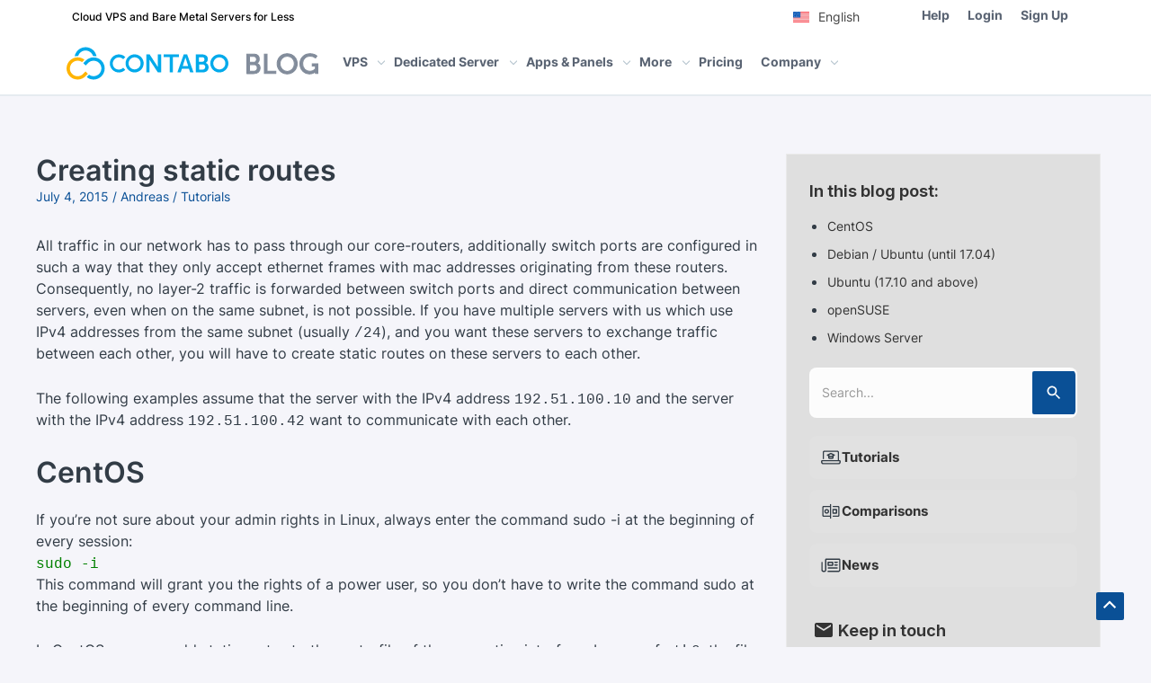

--- FILE ---
content_type: text/html; charset=UTF-8
request_url: https://contabo.com/blog/creating-static-routes/
body_size: 102203
content:

<!DOCTYPE html><html lang="en-US"><head><meta charset="UTF-8"><meta name="viewport" content="width=device-width, initial-scale=1"><link rel="profile" href="https://gmpg.org/xfn/11"><link rel="preload" href="https://contabo.com/blog/wp-content/astra-local-fonts/inter/UcC73FwrK3iLTeHuS_nVMrMxCp50SjIa1ZL7.woff2" as="font" type="font/woff2" crossorigin><link rel="preload" href="https://contabo.com/blog/wp-content/uploads/uag-plugin/assets/fonts/inter/UcC73FwrK3iLTeHuS_nVMrMxCp50SjIa1ZL7.woff2" as="font" type="font/woff2"><meta name='robots' content='index, follow, max-image-preview:large, max-snippet:-1, max-video-preview:-1' /><link rel="alternate" hreflang="en" href="https://contabo.com/blog/creating-static-routes/" /><link rel="alternate" hreflang="de" href="https://contabo.com/blog/de/statische-routen-einrichten/" /><link rel="alternate" hreflang="x-default" href="https://contabo.com/blog/creating-static-routes/" /><title>Creating static routes | Contabo Blog</title><link rel="canonical" href="https://contabo.com/blog/creating-static-routes/" /><meta property="og:locale" content="en_US" /><meta property="og:type" content="article" /><meta property="og:title" content="Creating static routes" /><meta property="og:description" content="All traffic in our network has to pass through our core-routers, additionally switch ports are configured in such a way that they only accept ethernet frames with mac addresses originating from these routers. Consequently, no layer-2 traffic is forwarded between switch ports and direct communication between servers, even when on the same subnet, is not [&hellip;]" /><meta property="og:url" content="https://contabo.com/blog/creating-static-routes/" /><meta property="og:site_name" content="Contabo Blog" /><meta property="article:publisher" content="https://www.facebook.com/ContaboCom" /><meta property="article:published_time" content="2015-07-04T07:01:39+00:00" /><meta property="article:modified_time" content="2022-01-17T06:57:09+00:00" /><meta property="og:image" content="https://contabo.com/blog/wp-content/uploads/2022/01/Lkwp0drL3pv5Qu5I.png" /><meta name="author" content="Andreas" /><meta name="twitter:card" content="summary_large_image" /><meta name="twitter:creator" content="@ContaboCom" /><meta name="twitter:site" content="@ContaboCom" /> <script type="application/ld+json" class="yoast-schema-graph">{"@context":"https://schema.org","@graph":[{"@type":"Article","@id":"https://contabo.com/blog/creating-static-routes/#article","isPartOf":{"@id":"https://contabo.com/blog/creating-static-routes/"},"author":{"@id":"https://contabo.com/blog/#/schema/person/2a1455c207457c3b7aa3bd5dc2414cbf"},"headline":"Creating static routes","datePublished":"2015-07-04T07:01:39+00:00","dateModified":"2022-01-17T06:57:09+00:00","mainEntityOfPage":{"@id":"https://contabo.com/blog/creating-static-routes/"},"wordCount":561,"publisher":{"@id":"https://contabo.com/blog/#organization"},"image":{"@id":"https://contabo.com/blog/creating-static-routes/#primaryimage"},"thumbnailUrl":"https://contabo.com/blog/wp-content/uploads/2022/01/Lkwp0drL3pv5Qu5I.png","keywords":["CentOS","Contabo","Debian","openSUSE","Ubuntu","windows server"],"articleSection":["Tutorials"],"inLanguage":"en-US"},{"@type":"WebPage","@id":"https://contabo.com/blog/creating-static-routes/","url":"https://contabo.com/blog/creating-static-routes/","name":"Creating static routes | Contabo Blog","isPartOf":{"@id":"https://contabo.com/blog/#website"},"primaryImageOfPage":{"@id":"https://contabo.com/blog/creating-static-routes/#primaryimage"},"image":{"@id":"https://contabo.com/blog/creating-static-routes/#primaryimage"},"thumbnailUrl":"https://contabo.com/blog/wp-content/uploads/2022/01/Lkwp0drL3pv5Qu5I.png","datePublished":"2015-07-04T07:01:39+00:00","dateModified":"2022-01-17T06:57:09+00:00","breadcrumb":{"@id":"https://contabo.com/blog/creating-static-routes/#breadcrumb"},"inLanguage":"en-US","potentialAction":[{"@type":"ReadAction","target":["https://contabo.com/blog/creating-static-routes/"]}],"author":{"@id":"https://contabo.com/blog/#/schema/person/2a1455c207457c3b7aa3bd5dc2414cbf"}},{"@type":"ImageObject","inLanguage":"en-US","@id":"https://contabo.com/blog/creating-static-routes/#primaryimage","url":"https://contabo.com/blog/wp-content/uploads/2022/01/Lkwp0drL3pv5Qu5I.png","contentUrl":"https://contabo.com/blog/wp-content/uploads/2022/01/Lkwp0drL3pv5Qu5I.png","width":341,"height":290,"caption":"command prompt admin"},{"@type":"BreadcrumbList","@id":"https://contabo.com/blog/creating-static-routes/#breadcrumb","itemListElement":[{"@type":"ListItem","position":1,"name":"Home","item":"https://contabo.com/blog/"},{"@type":"ListItem","position":2,"name":"Creating static routes"}]},{"@type":"WebSite","@id":"https://contabo.com/blog/#website","url":"https://contabo.com/blog/","name":"Contabo Blog","description":"Server Tutorials &amp; HOW-TOs","publisher":{"@id":"https://contabo.com/blog/#organization"},"potentialAction":[{"@type":"SearchAction","target":{"@type":"EntryPoint","urlTemplate":"https://contabo.com/blog/?s={search_term_string}"},"query-input":{"@type":"PropertyValueSpecification","valueRequired":true,"valueName":"search_term_string"}}],"inLanguage":"en-US"},{"@type":"Organization","@id":"https://contabo.com/blog/#organization","name":"Contabo GmbH","url":"https://contabo.com/blog/","logo":{"@type":"ImageObject","inLanguage":"en-US","@id":"https://contabo.com/blog/#/schema/logo/image/","url":"https://contabo.com/blog/wp-content/uploads/2021/01/contabo-logo.svg","contentUrl":"https://contabo.com/blog/wp-content/uploads/2021/01/contabo-logo.svg","width":"2400","height":"2400","caption":"Contabo GmbH"},"image":{"@id":"https://contabo.com/blog/#/schema/logo/image/"},"sameAs":["https://www.facebook.com/ContaboCom","https://x.com/ContaboCom"]},{"@type":"Person","@id":"https://contabo.com/blog/#/schema/person/2a1455c207457c3b7aa3bd5dc2414cbf","name":"Andreas","image":{"@type":"ImageObject","inLanguage":"en-US","@id":"https://contabo.com/blog/#/schema/person/image/d95db729c49c6f3a83a4b6ca3295966b","url":"https://secure.gravatar.com/avatar/4621d785e086973c75b9c513e62593de78eceac794ef2a785b4f31f75ebc902a?s=96&d=mm&r=g","contentUrl":"https://secure.gravatar.com/avatar/4621d785e086973c75b9c513e62593de78eceac794ef2a785b4f31f75ebc902a?s=96&d=mm&r=g","caption":"Andreas"},"url":"https://contabo.com/blog/author/andreas-s/"}]}</script> <link rel='dns-prefetch' href='//contabo.com' /><link rel='dns-prefetch' href='//www.googletagmanager.com' /><link rel='dns-prefetch' href='//fonts.googleapis.com' /><link rel="alternate" type="application/rss+xml" title="Contabo Blog &raquo; Feed" href="https://contabo.com/blog/feed/" /><style id='wp-img-auto-sizes-contain-inline-css'>img:is([sizes=auto i],[sizes^="auto," i]){contain-intrinsic-size:3000px 1500px}</style><link rel='stylesheet' id='astra-theme-css-css' href='https://contabo.com/blog/wp-content/themes/astra/assets/css/minified/main.min.css' media='all' /><style id='astra-theme-css-inline-css'>:root{--ast-post-nav-space:0;--ast-container-default-xlg-padding:3em;--ast-container-default-lg-padding:3em;--ast-container-default-slg-padding:2em;--ast-container-default-md-padding:3em;--ast-container-default-sm-padding:3em;--ast-container-default-xs-padding:2.4em;--ast-container-default-xxs-padding:1.8em;--ast-code-block-background:#eceff3;--ast-comment-inputs-background:#f9fafb;--ast-normal-container-width:1200px;--ast-narrow-container-width:750px;--ast-blog-title-font-weight:400;--ast-blog-meta-weight:inherit}html{font-size:100%}a{color:#0a5096}a:hover,a:focus{color:#00aaeb}body,button,input,select,textarea,.ast-button,.ast-custom-button{font-family:'Inter',sans-serif;font-weight:400;font-size:16px;font-size:1rem;line-height:var(--ast-body-line-height,1.65em)}blockquote{color:#000}h1,.entry-content h1,h2,.entry-content h2,h3,.entry-content h3,h4,.entry-content h4,h5,.entry-content h5,h6,.entry-content h6,.site-title,.site-title a{font-family:'Inter',sans-serif;font-weight:600}.ast-site-identity .site-title a{color:var(--ast-global-color-2)}.ast-site-identity .site-title a:hover{color:var(--ast-global-color-3)}.site-title{font-size:26px;font-size:1.625rem;display:block}header .custom-logo-link img{max-width:190px;width:190px}.astra-logo-svg{width:190px}.site-header .site-description{font-size:15px;font-size:.9375rem;display:none}.entry-title{font-size:32px;font-size:2rem}.ast-blog-meta-container{font-size:14px;font-size:.875rem}.archive .ast-article-post .ast-article-inner,.blog .ast-article-post .ast-article-inner,.archive .ast-article-post .ast-article-inner:hover,.blog .ast-article-post .ast-article-inner:hover{overflow:hidden}h1,.entry-content h1{font-size:40px;font-size:2.5rem;font-weight:600;font-family:'Inter',sans-serif;line-height:1.4em}h2,.entry-content h2{font-size:32px;font-size:2rem;font-weight:600;font-family:'Inter',sans-serif;line-height:1.3em}h3,.entry-content h3{font-size:26px;font-size:1.625rem;font-weight:600;font-family:'Inter',sans-serif;line-height:1.3em}h4,.entry-content h4{font-size:24px;font-size:1.5rem;line-height:1.2em;font-weight:600;font-family:'Inter',sans-serif}h5,.entry-content h5{font-size:20px;font-size:1.25rem;line-height:1.2em;font-weight:600;font-family:'Inter',sans-serif}h6,.entry-content h6{font-size:16px;font-size:1rem;line-height:1.25em;font-weight:600;font-family:'Inter',sans-serif}::selection{background-color:#0a5096;color:#fff}body,h1,.entry-title a,.entry-content h1,h2,.entry-content h2,h3,.entry-content h3,h4,.entry-content h4,h5,.entry-content h5,h6,.entry-content h6{color:#323c46}.tagcloud a:hover,.tagcloud a:focus,.tagcloud a.current-item{color:#fff;border-color:#0a5096;background-color:#0a5096}input:focus,input[type=text]:focus,input[type=email]:focus,input[type=url]:focus,input[type=password]:focus,input[type=reset]:focus,input[type=search]:focus,textarea:focus{border-color:#0a5096}input[type=radio]:checked,input[type=reset],input[type=checkbox]:checked,input[type=checkbox]:hover:checked,input[type=checkbox]:focus:checked,input[type=range]::-webkit-slider-thumb{border-color:#0a5096;background-color:#0a5096;box-shadow:none}.site-footer a:hover+.post-count,.site-footer a:focus+.post-count{background:#0a5096;border-color:#0a5096}.single .nav-links .nav-previous,.single .nav-links .nav-next{color:#0a5096}.entry-meta,.entry-meta *{line-height:1.45;color:#0a5096}.entry-meta a:not(.ast-button):hover,.entry-meta a:not(.ast-button):hover *,.entry-meta a:not(.ast-button):focus,.entry-meta a:not(.ast-button):focus *,.page-links>.page-link,.page-links .page-link:hover,.post-navigation a:hover{color:#00aaeb}#cat option,.secondary .calendar_wrap thead a,.secondary .calendar_wrap thead a:visited{color:#0a5096}.secondary .calendar_wrap #today,.ast-progress-val span{background:#0a5096}.secondary a:hover+.post-count,.secondary a:focus+.post-count{background:#0a5096;border-color:#0a5096}.calendar_wrap #today>a{color:#fff}.page-links .page-link,.single .post-navigation a{color:#0a5096}.ast-search-menu-icon .search-form button.search-submit{padding:0 4px}.ast-search-menu-icon form.search-form{padding-right:0}.ast-search-menu-icon.slide-search input.search-field{width:0}.ast-header-search .ast-search-menu-icon.ast-dropdown-active .search-form,.ast-header-search .ast-search-menu-icon.ast-dropdown-active .search-field:focus{transition:all .2s}.search-form input.search-field:focus{outline:none}.ast-archive-title{color:var(--ast-global-color-2)}.widget-title,.widget .wp-block-heading{font-size:22px;font-size:1.375rem;color:var(--ast-global-color-2)}.single .ast-author-details .author-title{color:#00aaeb}#secondary,#secondary button,#secondary input,#secondary select,#secondary textarea{font-size:16px;font-size:1rem}.ast-single-post .entry-content a,.ast-comment-content a:not(.ast-comment-edit-reply-wrap a){text-decoration:underline}.ast-single-post .wp-block-button .wp-block-button__link,.ast-single-post .elementor-button-wrapper .elementor-button,.ast-single-post .entry-content .uagb-tab a,.ast-single-post .entry-content .uagb-ifb-cta a,.ast-single-post .entry-content .wp-block-uagb-buttons a,.ast-single-post .entry-content .uabb-module-content a,.ast-single-post .entry-content .uagb-post-grid a,.ast-single-post .entry-content .uagb-timeline a,.ast-single-post .entry-content .uagb-toc__wrap a,.ast-single-post .entry-content .uagb-taxomony-box a,.ast-single-post .entry-content .woocommerce a,.entry-content .wp-block-latest-posts>li>a,.ast-single-post .entry-content .wp-block-file__button,li.ast-post-filter-single,.ast-single-post .wp-block-buttons .wp-block-button.is-style-outline .wp-block-button__link,.ast-single-post .ast-comment-content .comment-reply-link,.ast-single-post .ast-comment-content .comment-edit-link{text-decoration:none}.ast-search-menu-icon.slide-search a:focus-visible:focus-visible,.astra-search-icon:focus-visible,#close:focus-visible,a:focus-visible,.ast-menu-toggle:focus-visible,.site .skip-link:focus-visible,.wp-block-loginout input:focus-visible,.wp-block-search.wp-block-search__button-inside .wp-block-search__inside-wrapper,.ast-header-navigation-arrow:focus-visible,.woocommerce .wc-proceed-to-checkout>.checkout-button:focus-visible,.woocommerce .woocommerce-MyAccount-navigation ul li a:focus-visible,.ast-orders-table__row .ast-orders-table__cell:focus-visible,.woocommerce .woocommerce-order-details .order-again>.button:focus-visible,.woocommerce .woocommerce-message a.button.wc-forward:focus-visible,.woocommerce #minus_qty:focus-visible,.woocommerce #plus_qty:focus-visible,a#ast-apply-coupon:focus-visible,.woocommerce .woocommerce-info a:focus-visible,.woocommerce .astra-shop-summary-wrap a:focus-visible,.woocommerce a.wc-forward:focus-visible,#ast-apply-coupon:focus-visible,.woocommerce-js .woocommerce-mini-cart-item a.remove:focus-visible,#close:focus-visible,.button.search-submit:focus-visible,#search_submit:focus,.normal-search:focus-visible,.ast-header-account-wrap:focus-visible,.woocommerce .ast-on-card-button.ast-quick-view-trigger:focus{outline-style:dotted;outline-color:inherit;outline-width:thin}input:focus,input[type=text]:focus,input[type=email]:focus,input[type=url]:focus,input[type=password]:focus,input[type=reset]:focus,input[type=search]:focus,input[type=number]:focus,textarea:focus,.wp-block-search__input:focus,[data-section=section-header-mobile-trigger] .ast-button-wrap .ast-mobile-menu-trigger-minimal:focus,.ast-mobile-popup-drawer.active .menu-toggle-close:focus,.woocommerce-ordering select.orderby:focus,#ast-scroll-top:focus,#coupon_code:focus,.woocommerce-page #comment:focus,.woocommerce #reviews #respond input#submit:focus,.woocommerce a.add_to_cart_button:focus,.woocommerce .button.single_add_to_cart_button:focus,.woocommerce .woocommerce-cart-form button:focus,.woocommerce .woocommerce-cart-form__cart-item .quantity .qty:focus,.woocommerce .woocommerce-billing-fields .woocommerce-billing-fields__field-wrapper .woocommerce-input-wrapper>.input-text:focus,.woocommerce #order_comments:focus,.woocommerce #place_order:focus,.woocommerce .woocommerce-address-fields .woocommerce-address-fields__field-wrapper .woocommerce-input-wrapper>.input-text:focus,.woocommerce .woocommerce-MyAccount-content form button:focus,.woocommerce .woocommerce-MyAccount-content .woocommerce-EditAccountForm .woocommerce-form-row .woocommerce-Input.input-text:focus,.woocommerce .ast-woocommerce-container .woocommerce-pagination ul.page-numbers li a:focus,body #content .woocommerce form .form-row .select2-container--default .select2-selection--single:focus,#ast-coupon-code:focus,.woocommerce.woocommerce-js .quantity input[type=number]:focus,.woocommerce-js .woocommerce-mini-cart-item .quantity input[type=number]:focus,.woocommerce p#ast-coupon-trigger:focus{border-style:dotted;border-color:inherit;border-width:thin}input{outline:none}.ast-logo-title-inline .site-logo-img{padding-right:1em}body .ast-oembed-container *{position:absolute;top:0;width:100%;height:100%;left:0}body .wp-block-embed-pocket-casts .ast-oembed-container *{position:unset}.ast-single-post-featured-section+article{margin-top:2em}.site-content .ast-single-post-featured-section img{width:100%;overflow:hidden;object-fit:cover}.site>.ast-single-related-posts-container{margin-top:0}@media (min-width:922px){.ast-desktop .ast-container--narrow{max-width:var(--ast-narrow-container-width);margin:0 auto}}#secondary{margin:4em 0 2.5em;word-break:break-word;line-height:2}#secondary li{margin-bottom:.75em}#secondary li:last-child{margin-bottom:0}@media (max-width:768px){.js_active .ast-plain-container.ast-single-post #secondary{margin-top:1.5em}}.ast-separate-container.ast-two-container #secondary .widget{background-color:#fff;padding:2em;margin-bottom:2em}@media (min-width:993px){.ast-left-sidebar #secondary{padding-right:60px}.ast-right-sidebar #secondary{padding-left:60px}}@media (max-width:993px){.ast-right-sidebar #secondary{padding-left:30px}.ast-left-sidebar #secondary{padding-right:30px}}@media (min-width:993px){.ast-page-builder-template.ast-left-sidebar #secondary{padding-left:60px}.ast-page-builder-template.ast-right-sidebar #secondary{padding-right:60px}}@media (max-width:993px){.ast-page-builder-template.ast-right-sidebar #secondary{padding-right:30px}.ast-page-builder-template.ast-left-sidebar #secondary{padding-left:30px}}@media (max-width:921.9px){#ast-desktop-header{display:none}}@media (min-width:922px){#ast-mobile-header{display:none}}@media(max-width:420px){.single .nav-links .nav-previous,.single .nav-links .nav-next{width:100%;text-align:center}}.wp-block-buttons.aligncenter{justify-content:center}@media (max-width:921px){.ast-theme-transparent-header #primary,.ast-theme-transparent-header #secondary{padding:0}}@media (max-width:921px){.ast-plain-container.ast-no-sidebar #primary{padding:0}}.ast-plain-container.ast-no-sidebar #primary{margin-top:0;margin-bottom:0}@media (min-width:1200px){.ast-plain-container.ast-no-sidebar #primary{margin-top:60px;margin-bottom:60px}}.wp-block-button.is-style-outline .wp-block-button__link{border-color:#0a5096}div.wp-block-button.is-style-outline>.wp-block-button__link:not(.has-text-color),div.wp-block-button.wp-block-button__link.is-style-outline:not(.has-text-color){color:#0a5096}.wp-block-button.is-style-outline .wp-block-button__link:hover,.wp-block-buttons .wp-block-button.is-style-outline .wp-block-button__link:focus,.wp-block-buttons .wp-block-button.is-style-outline>.wp-block-button__link:not(.has-text-color):hover,.wp-block-buttons .wp-block-button.wp-block-button__link.is-style-outline:not(.has-text-color):hover{color:#fff;background-color:#00aaeb;border-color:#00aaeb}.post-page-numbers.current .page-link,.ast-pagination .page-numbers.current{color:#fff;border-color:#0a5096;background-color:#0a5096}.wp-block-button.is-style-outline .wp-block-button__link.wp-element-button,.ast-outline-button{border-color:#0a5096;font-family:inherit;font-weight:500;font-size:16px;font-size:1rem;line-height:1em}.wp-block-buttons .wp-block-button.is-style-outline>.wp-block-button__link:not(.has-text-color),.wp-block-buttons .wp-block-button.wp-block-button__link.is-style-outline:not(.has-text-color),.ast-outline-button{color:#0a5096}.wp-block-button.is-style-outline .wp-block-button__link:hover,.wp-block-buttons .wp-block-button.is-style-outline .wp-block-button__link:focus,.wp-block-buttons .wp-block-button.is-style-outline>.wp-block-button__link:not(.has-text-color):hover,.wp-block-buttons .wp-block-button.wp-block-button__link.is-style-outline:not(.has-text-color):hover,.ast-outline-button:hover,.ast-outline-button:focus,.wp-block-uagb-buttons-child .uagb-buttons-repeater.ast-outline-button:hover,.wp-block-uagb-buttons-child .uagb-buttons-repeater.ast-outline-button:focus{color:#fff;background-color:#00aaeb;border-color:#00aaeb}.wp-block-button .wp-block-button__link.wp-element-button.is-style-outline:not(.has-background),.wp-block-button.is-style-outline>.wp-block-button__link.wp-element-button:not(.has-background),.ast-outline-button{background-color:transparent}.entry-content[data-ast-blocks-layout]>figure{margin-bottom:1em}h1.widget-title{font-weight:600}h2.widget-title{font-weight:600}h3.widget-title{font-weight:600}#page{display:flex;flex-direction:column;min-height:100vh}.ast-404-layout-1 h1.page-title{color:var(--ast-global-color-2)}.single .post-navigation a{line-height:1em;height:inherit}.error-404 .page-sub-title{font-size:1.5rem;font-weight:inherit}.search .site-content .content-area .search-form{margin-bottom:0}#page .site-content{flex-grow:1}.widget{margin-bottom:1.25em}#secondary li{line-height:1.5em}#secondary .wp-block-group h2{margin-bottom:.7em}#secondary h2{font-size:1.7rem}.ast-separate-container .ast-article-post,.ast-separate-container .ast-article-single,.ast-separate-container .comment-respond{padding:3em}.ast-separate-container .ast-article-single .ast-article-single{padding:0}.ast-article-single .wp-block-post-template-is-layout-grid{padding-left:0}.ast-separate-container .comments-title,.ast-narrow-container .comments-title{padding:1.5em 2em}.ast-page-builder-template .comment-form-textarea,.ast-comment-formwrap .ast-grid-common-col{padding:0}.ast-comment-formwrap{padding:0;display:inline-flex;column-gap:20px;width:100%;margin-left:0;margin-right:0}.comments-area textarea#comment:focus,.comments-area textarea#comment:active,.comments-area .ast-comment-formwrap input[type=text]:focus,.comments-area .ast-comment-formwrap input[type=text]:active{box-shadow:none;outline:none}.archive.ast-page-builder-template .entry-header{margin-top:2em}.ast-page-builder-template .ast-comment-formwrap{width:100%}.entry-title{margin-bottom:.5em}.ast-archive-description p{font-size:inherit;font-weight:inherit;line-height:inherit}.ast-separate-container .ast-comment-list li.depth-1,.hentry{margin-bottom:2em}@media (min-width:921px){.ast-left-sidebar.ast-page-builder-template #secondary,.archive.ast-right-sidebar.ast-page-builder-template .site-main{padding-left:20px;padding-right:20px}}@media (max-width:544px){.ast-comment-formwrap.ast-row{column-gap:10px;display:inline-block}#ast-commentform .ast-grid-common-col{position:relative;width:100%}}@media (min-width:1201px){.ast-separate-container .ast-article-post,.ast-separate-container .ast-article-single,.ast-separate-container .ast-author-box,.ast-separate-container .ast-404-layout-1,.ast-separate-container .no-results{padding:3em}}@media (max-width:921px){.ast-separate-container #primary,.ast-separate-container #secondary{padding:1.5em 0}#primary,#secondary{padding:1.5em 0;margin:0}.ast-left-sidebar #content>.ast-container{display:flex;flex-direction:column-reverse;width:100%}}@media (max-width:921px){#secondary.secondary{padding-top:0}.ast-separate-container.ast-right-sidebar #secondary{padding-left:1em;padding-right:1em}.ast-separate-container.ast-two-container #secondary{padding-left:0;padding-right:0}.ast-page-builder-template .entry-header #secondary,.ast-page-builder-template #secondary{margin-top:1.5em}}@media (max-width:921px){.ast-right-sidebar #primary{padding-right:0}.ast-page-builder-template.ast-left-sidebar #secondary,.ast-page-builder-template.ast-right-sidebar #secondary{padding-right:20px;padding-left:20px}.ast-right-sidebar #secondary,.ast-left-sidebar #primary{padding-left:0}.ast-left-sidebar #secondary{padding-right:0}}@media (min-width:922px){.ast-separate-container.ast-right-sidebar #primary,.ast-separate-container.ast-left-sidebar #primary{border:0}.search-no-results.ast-separate-container #primary{margin-bottom:4em}}@media (min-width:922px){.ast-right-sidebar #primary{border-right:1px solid var(--ast-border-color)}.ast-left-sidebar #primary{border-left:1px solid var(--ast-border-color)}.ast-right-sidebar #secondary{border-left:1px solid var(--ast-border-color);margin-left:-1px}.ast-left-sidebar #secondary{border-right:1px solid var(--ast-border-color);margin-right:-1px}.ast-separate-container.ast-two-container.ast-right-sidebar #secondary{padding-left:30px;padding-right:0}.ast-separate-container.ast-two-container.ast-left-sidebar #secondary{padding-right:30px;padding-left:0}.ast-separate-container.ast-right-sidebar #secondary,.ast-separate-container.ast-left-sidebar #secondary{border:0;margin-left:auto;margin-right:auto}.ast-separate-container.ast-two-container #secondary .widget:last-child{margin-bottom:0}}.wp-block-button .wp-block-button__link{color:#fff}.wp-block-button .wp-block-button__link:hover,.wp-block-button .wp-block-button__link:focus{color:#fff;background-color:#00aaeb;border-color:#00aaeb}.wp-block-button .wp-block-button__link,.wp-block-search .wp-block-search__button,body .wp-block-file .wp-block-file__button{border-color:#0a5096;background-color:#0a5096;color:#fff;font-family:inherit;font-weight:500;line-height:1em;font-size:16px;font-size:1rem;padding-top:15px;padding-right:30px;padding-bottom:15px;padding-left:30px}@media (max-width:921px){.wp-block-button .wp-block-button__link,.wp-block-search .wp-block-search__button,body .wp-block-file .wp-block-file__button{padding-top:14px;padding-right:28px;padding-bottom:14px;padding-left:28px}}@media (max-width:544px){.wp-block-button .wp-block-button__link,.wp-block-search .wp-block-search__button,body .wp-block-file .wp-block-file__button{padding-top:12px;padding-right:24px;padding-bottom:12px;padding-left:24px}}.menu-toggle,button,.ast-button,.ast-custom-button,.button,input#submit,input[type=button],input[type=submit],input[type=reset],form[CLASS*=wp-block-search__].wp-block-search .wp-block-search__inside-wrapper .wp-block-search__button,body .wp-block-file .wp-block-file__button,.search .search-submit{border-style:solid;border-top-width:0;border-right-width:0;border-left-width:0;border-bottom-width:0;color:#fff;border-color:#0a5096;background-color:#0a5096;padding-top:15px;padding-right:30px;padding-bottom:15px;padding-left:30px;font-family:inherit;font-weight:500;font-size:16px;font-size:1rem;line-height:1em}button:focus,.menu-toggle:hover,button:hover,.ast-button:hover,.ast-custom-button:hover .button:hover,.ast-custom-button:hover,input[type=reset]:hover,input[type=reset]:focus,input#submit:hover,input#submit:focus,input[type=button]:hover,input[type=button]:focus,input[type=submit]:hover,input[type=submit]:focus,form[CLASS*=wp-block-search__].wp-block-search .wp-block-search__inside-wrapper .wp-block-search__button:hover,form[CLASS*=wp-block-search__].wp-block-search .wp-block-search__inside-wrapper .wp-block-search__button:focus,body .wp-block-file .wp-block-file__button:hover,body .wp-block-file .wp-block-file__button:focus{color:#fff;background-color:#00aaeb;border-color:#00aaeb}form[CLASS*=wp-block-search__].wp-block-search .wp-block-search__inside-wrapper .wp-block-search__button.has-icon{padding-top:calc(15px - 3px);padding-right:calc(30px - 3px);padding-bottom:calc(15px - 3px);padding-left:calc(30px - 3px)}@media (max-width:921px){.menu-toggle,button,.ast-button,.ast-custom-button,.button,input#submit,input[type=button],input[type=submit],input[type=reset],form[CLASS*=wp-block-search__].wp-block-search .wp-block-search__inside-wrapper .wp-block-search__button,body .wp-block-file .wp-block-file__button,.search .search-submit{padding-top:14px;padding-right:28px;padding-bottom:14px;padding-left:28px}}@media (max-width:544px){.menu-toggle,button,.ast-button,.ast-custom-button,.button,input#submit,input[type=button],input[type=submit],input[type=reset],form[CLASS*=wp-block-search__].wp-block-search .wp-block-search__inside-wrapper .wp-block-search__button,body .wp-block-file .wp-block-file__button,.search .search-submit{padding-top:12px;padding-right:24px;padding-bottom:12px;padding-left:24px}}@media (max-width:921px){.ast-mobile-header-stack .main-header-bar .ast-search-menu-icon{display:inline-block}.ast-header-break-point.ast-header-custom-item-outside .ast-mobile-header-stack .main-header-bar .ast-search-icon{margin:0}.ast-comment-avatar-wrap img{max-width:2.5em}.ast-comment-meta{padding:0 1.8888em 1.3333em}.ast-separate-container .ast-comment-list li.depth-1{padding:1.5em 2.14em}.ast-separate-container .comment-respond{padding:2em 2.14em}}@media (min-width:544px){.ast-container{max-width:100%}}@media (max-width:544px){.ast-separate-container .ast-article-post,.ast-separate-container .ast-article-single,.ast-separate-container .comments-title,.ast-separate-container .ast-archive-description{padding:1.5em 1em}.ast-separate-container #content .ast-container{padding-left:.54em;padding-right:.54em}.ast-separate-container .ast-comment-list .bypostauthor{padding:.5em}.ast-search-menu-icon.ast-dropdown-active .search-field{width:170px}.ast-separate-container #secondary{padding-top:0}.ast-separate-container.ast-two-container #secondary .widget{margin-bottom:1.5em;padding-left:1em;padding-right:1em}}#ast-mobile-header .ast-site-header-cart-li a{pointer-events:none}.ast-separate-container{background-color:var(--ast-global-color-4);background-image:none}@media (max-width:921px){.site-title{display:block}.site-header .site-description{display:none}h1,.entry-content h1{font-size:30px}h2,.entry-content h2{font-size:25px}h3,.entry-content h3{font-size:20px}}@media (max-width:544px){.site-title{display:block}.site-header .site-description{display:none}h1,.entry-content h1{font-size:30px}h2,.entry-content h2{font-size:25px}h3,.entry-content h3{font-size:20px}}@media (max-width:921px){html{font-size:91.2%}}@media (max-width:544px){html{font-size:91.2%}}@media (min-width:922px){.ast-container{max-width:1240px}}@media (min-width:922px){.site-content .ast-container{display:flex}}@media (max-width:921px){.site-content .ast-container{flex-direction:column}}@media (min-width:922px){.main-header-menu .sub-menu .menu-item.ast-left-align-sub-menu:hover>.sub-menu,.main-header-menu .sub-menu .menu-item.ast-left-align-sub-menu.focus>.sub-menu{margin-left:0}}.site .comments-area{padding-bottom:3em}.wp-block-file{display:flex;align-items:center;flex-wrap:wrap;justify-content:space-between}.wp-block-pullquote{border:none}.wp-block-pullquote blockquote:before{content:"\201D";font-family:"Helvetica",sans-serif;display:flex;transform:rotate(180deg);font-size:6rem;font-style:normal;line-height:1;font-weight:700;align-items:center;justify-content:center}.has-text-align-right>blockquote:before{justify-content:flex-start}.has-text-align-left>blockquote:before{justify-content:flex-end}figure.wp-block-pullquote.is-style-solid-color blockquote{max-width:100%;text-align:inherit}html body{--wp--custom--ast-default-block-top-padding:3em;--wp--custom--ast-default-block-right-padding:3em;--wp--custom--ast-default-block-bottom-padding:3em;--wp--custom--ast-default-block-left-padding:3em;--wp--custom--ast-container-width:1200px;--wp--custom--ast-content-width-size:1200px;--wp--custom--ast-wide-width-size:calc(1200px + var(--wp--custom--ast-default-block-left-padding) + var(--wp--custom--ast-default-block-right-padding))}.ast-narrow-container{--wp--custom--ast-content-width-size:750px;--wp--custom--ast-wide-width-size:750px}@media(max-width:921px){html body{--wp--custom--ast-default-block-top-padding:3em;--wp--custom--ast-default-block-right-padding:2em;--wp--custom--ast-default-block-bottom-padding:3em;--wp--custom--ast-default-block-left-padding:2em}}@media(max-width:544px){html body{--wp--custom--ast-default-block-top-padding:3em;--wp--custom--ast-default-block-right-padding:1.5em;--wp--custom--ast-default-block-bottom-padding:3em;--wp--custom--ast-default-block-left-padding:1.5em}}.entry-content>.wp-block-group,.entry-content>.wp-block-cover,.entry-content>.wp-block-columns{padding-top:var(--wp--custom--ast-default-block-top-padding);padding-right:var(--wp--custom--ast-default-block-right-padding);padding-bottom:var(--wp--custom--ast-default-block-bottom-padding);padding-left:var(--wp--custom--ast-default-block-left-padding)}.ast-plain-container.ast-no-sidebar .entry-content>.alignfull,.ast-page-builder-template .ast-no-sidebar .entry-content>.alignfull{margin-left:calc( -50vw + 50%);margin-right:calc( -50vw + 50%);max-width:100vw;width:100vw}.ast-plain-container.ast-no-sidebar .entry-content .alignfull .alignfull,.ast-page-builder-template.ast-no-sidebar .entry-content .alignfull .alignfull,.ast-plain-container.ast-no-sidebar .entry-content .alignfull .alignwide,.ast-page-builder-template.ast-no-sidebar .entry-content .alignfull .alignwide,.ast-plain-container.ast-no-sidebar .entry-content .alignwide .alignfull,.ast-page-builder-template.ast-no-sidebar .entry-content .alignwide .alignfull,.ast-plain-container.ast-no-sidebar .entry-content .alignwide .alignwide,.ast-page-builder-template.ast-no-sidebar .entry-content .alignwide .alignwide,.ast-plain-container.ast-no-sidebar .entry-content .wp-block-column .alignfull,.ast-page-builder-template.ast-no-sidebar .entry-content .wp-block-column .alignfull,.ast-plain-container.ast-no-sidebar .entry-content .wp-block-column .alignwide,.ast-page-builder-template.ast-no-sidebar .entry-content .wp-block-column .alignwide{margin-left:auto;margin-right:auto;width:100%}[data-ast-blocks-layout] .wp-block-separator:not(.is-style-dots){height:0}[data-ast-blocks-layout] .wp-block-separator{margin:20px auto}[data-ast-blocks-layout] .wp-block-separator:not(.is-style-wide):not(.is-style-dots){max-width:100px}[data-ast-blocks-layout] .wp-block-separator.has-background{padding:0}.entry-content[data-ast-blocks-layout]>*{max-width:var(--wp--custom--ast-content-width-size);margin-left:auto;margin-right:auto}.entry-content[data-ast-blocks-layout]>.alignwide{max-width:var(--wp--custom--ast-wide-width-size)}.entry-content[data-ast-blocks-layout] .alignfull{max-width:none}.ast-full-width-layout .entry-content[data-ast-blocks-layout] .is-layout-constrained.wp-block-cover-is-layout-constrained>*,.ast-full-width-layout .entry-content[data-ast-blocks-layout] .is-layout-constrained.wp-block-group-is-layout-constrained>*{max-width:var(--wp--custom--ast-content-width-size);margin-left:auto;margin-right:auto}.entry-content .wp-block-columns{margin-bottom:0}blockquote{margin:1.5em;border-color:rgba(0,0,0,.05)}.wp-block-quote:not(.has-text-align-right):not(.has-text-align-center){border-left:5px solid rgba(0,0,0,.05)}.has-text-align-right>blockquote,blockquote.has-text-align-right{border-right:5px solid rgba(0,0,0,.05)}.has-text-align-left>blockquote,blockquote.has-text-align-left{border-left:5px solid rgba(0,0,0,.05)}.wp-block-site-tagline,.wp-block-latest-posts .read-more{margin-top:15px}.wp-block-loginout p label{display:block}.wp-block-loginout p:not(.login-remember):not(.login-submit) input{width:100%}.wp-block-loginout input:focus{border-color:transparent}.wp-block-loginout input:focus{outline:thin dotted}.entry-content .wp-block-media-text .wp-block-media-text__content{padding:0 0 0 8%}.entry-content .wp-block-media-text.has-media-on-the-right .wp-block-media-text__content{padding:0 8% 0 0}.entry-content .wp-block-media-text.has-background .wp-block-media-text__content{padding:8%}.entry-content .wp-block-cover:not([class*=background-color]) .wp-block-cover__inner-container,.entry-content .wp-block-cover:not([class*=background-color]) .wp-block-cover-image-text,.entry-content .wp-block-cover:not([class*=background-color]) .wp-block-cover-text,.entry-content .wp-block-cover-image:not([class*=background-color]) .wp-block-cover__inner-container,.entry-content .wp-block-cover-image:not([class*=background-color]) .wp-block-cover-image-text,.entry-content .wp-block-cover-image:not([class*=background-color]) .wp-block-cover-text{color:var(--ast-global-color-5)}.wp-block-loginout .login-remember input{width:1.1rem;height:1.1rem;margin:0 5px 4px 0;vertical-align:middle}.wp-block-latest-posts>li>*:first-child,.wp-block-latest-posts:not(.is-grid)>li:first-child{margin-top:0}.entry-content .wp-block-buttons,.entry-content .wp-block-uagb-buttons{margin-bottom:1.5em}.wp-block-search__inside-wrapper .wp-block-search__input{padding:0 10px;color:var(--ast-global-color-3);background:var(--ast-global-color-5);border-color:var(--ast-border-color)}.wp-block-latest-posts .read-more{margin-bottom:1.5em}.wp-block-search__no-button .wp-block-search__inside-wrapper .wp-block-search__input{padding-top:5px;padding-bottom:5px}.wp-block-latest-posts .wp-block-latest-posts__post-date,.wp-block-latest-posts .wp-block-latest-posts__post-author{font-size:1rem}.wp-block-latest-posts>li>*,.wp-block-latest-posts:not(.is-grid)>li{margin-top:12px;margin-bottom:12px}.ast-page-builder-template .entry-content[data-ast-blocks-layout]>*,.ast-page-builder-template .entry-content[data-ast-blocks-layout]>.alignfull>*{max-width:none}.ast-page-builder-template .entry-content[data-ast-blocks-layout]>.alignwide>*{max-width:var(--wp--custom--ast-wide-width-size)}.ast-page-builder-template .entry-content[data-ast-blocks-layout]>.inherit-container-width>*,.ast-page-builder-template .entry-content[data-ast-blocks-layout]>*>*,.entry-content[data-ast-blocks-layout]>.wp-block-cover .wp-block-cover__inner-container{max-width:var(--wp--custom--ast-content-width-size);margin-left:auto;margin-right:auto}.entry-content[data-ast-blocks-layout] .wp-block-cover:not(.alignleft):not(.alignright){width:auto}@media(max-width:1200px){.ast-separate-container .entry-content>.alignfull,.ast-separate-container .entry-content[data-ast-blocks-layout]>.alignwide,.ast-plain-container .entry-content[data-ast-blocks-layout]>.alignwide,.ast-plain-container .entry-content .alignfull{margin-left:calc(-1 * min(var(--ast-container-default-xlg-padding),20px));margin-right:calc(-1 * min(var(--ast-container-default-xlg-padding),20px))}}@media(min-width:1201px){.ast-separate-container .entry-content>.alignfull{margin-left:calc(-1 * var(--ast-container-default-xlg-padding) );margin-right:calc(-1 * var(--ast-container-default-xlg-padding) )}.ast-separate-container .entry-content[data-ast-blocks-layout]>.alignwide,.ast-plain-container .entry-content[data-ast-blocks-layout]>.alignwide{margin-left:calc(-1 * var(--wp--custom--ast-default-block-left-padding) );margin-right:calc(-1 * var(--wp--custom--ast-default-block-right-padding) )}}@media(min-width:921px){.ast-separate-container .entry-content .wp-block-group.alignwide:not(.inherit-container-width)>:where(:not(.alignleft):not(.alignright)),.ast-plain-container .entry-content .wp-block-group.alignwide:not(.inherit-container-width)>:where(:not(.alignleft):not(.alignright)){max-width:calc( var(--wp--custom--ast-content-width-size) + 80px )}.ast-plain-container.ast-right-sidebar .entry-content[data-ast-blocks-layout] .alignfull,.ast-plain-container.ast-left-sidebar .entry-content[data-ast-blocks-layout] .alignfull{margin-left:-60px;margin-right:-60px}}@media(min-width:544px){.entry-content>.alignleft{margin-right:20px}.entry-content>.alignright{margin-left:20px}}@media (max-width:544px){.wp-block-columns .wp-block-column:not(:last-child){margin-bottom:20px}.wp-block-latest-posts{margin:0}}@media(max-width:600px){.entry-content .wp-block-media-text .wp-block-media-text__content,.entry-content .wp-block-media-text.has-media-on-the-right .wp-block-media-text__content{padding:8% 0 0}.entry-content .wp-block-media-text.has-background .wp-block-media-text__content{padding:8%}}.ast-page-builder-template .entry-header{padding-left:0}.ast-narrow-container .site-content .wp-block-uagb-image--align-full .wp-block-uagb-image__figure{max-width:100%;margin-left:auto;margin-right:auto}.entry-content ul,.entry-content ol{padding:revert;margin:revert}:root .has-ast-global-color-0-color{color:var(--ast-global-color-0)}:root .has-ast-global-color-0-background-color{background-color:var(--ast-global-color-0)}:root .wp-block-button .has-ast-global-color-0-color{color:var(--ast-global-color-0)}:root .wp-block-button .has-ast-global-color-0-background-color{background-color:var(--ast-global-color-0)}:root .has-ast-global-color-1-color{color:var(--ast-global-color-1)}:root .has-ast-global-color-1-background-color{background-color:var(--ast-global-color-1)}:root .wp-block-button .has-ast-global-color-1-color{color:var(--ast-global-color-1)}:root .wp-block-button .has-ast-global-color-1-background-color{background-color:var(--ast-global-color-1)}:root .has-ast-global-color-2-color{color:var(--ast-global-color-2)}:root .has-ast-global-color-2-background-color{background-color:var(--ast-global-color-2)}:root .wp-block-button .has-ast-global-color-2-color{color:var(--ast-global-color-2)}:root .wp-block-button .has-ast-global-color-2-background-color{background-color:var(--ast-global-color-2)}:root .has-ast-global-color-3-color{color:var(--ast-global-color-3)}:root .has-ast-global-color-3-background-color{background-color:var(--ast-global-color-3)}:root .wp-block-button .has-ast-global-color-3-color{color:var(--ast-global-color-3)}:root .wp-block-button .has-ast-global-color-3-background-color{background-color:var(--ast-global-color-3)}:root .has-ast-global-color-4-color{color:var(--ast-global-color-4)}:root .has-ast-global-color-4-background-color{background-color:var(--ast-global-color-4)}:root .wp-block-button .has-ast-global-color-4-color{color:var(--ast-global-color-4)}:root .wp-block-button .has-ast-global-color-4-background-color{background-color:var(--ast-global-color-4)}:root .has-ast-global-color-5-color{color:var(--ast-global-color-5)}:root .has-ast-global-color-5-background-color{background-color:var(--ast-global-color-5)}:root .wp-block-button .has-ast-global-color-5-color{color:var(--ast-global-color-5)}:root .wp-block-button .has-ast-global-color-5-background-color{background-color:var(--ast-global-color-5)}:root .has-ast-global-color-6-color{color:var(--ast-global-color-6)}:root .has-ast-global-color-6-background-color{background-color:var(--ast-global-color-6)}:root .wp-block-button .has-ast-global-color-6-color{color:var(--ast-global-color-6)}:root .wp-block-button .has-ast-global-color-6-background-color{background-color:var(--ast-global-color-6)}:root .has-ast-global-color-7-color{color:var(--ast-global-color-7)}:root .has-ast-global-color-7-background-color{background-color:var(--ast-global-color-7)}:root .wp-block-button .has-ast-global-color-7-color{color:var(--ast-global-color-7)}:root .wp-block-button .has-ast-global-color-7-background-color{background-color:var(--ast-global-color-7)}:root .has-ast-global-color-8-color{color:var(--ast-global-color-8)}:root .has-ast-global-color-8-background-color{background-color:var(--ast-global-color-8)}:root .wp-block-button .has-ast-global-color-8-color{color:var(--ast-global-color-8)}:root .wp-block-button .has-ast-global-color-8-background-color{background-color:var(--ast-global-color-8)}:root{--ast-global-color-0:#00aaeb;--ast-global-color-1:#0a5096;--ast-global-color-2:#323c46;--ast-global-color-3:#323c46;--ast-global-color-4:#f5f5fa;--ast-global-color-5:#fff;--ast-global-color-6:#e2e8f0;--ast-global-color-7:#cbd5e1;--ast-global-color-8:#94a3b8}:root{--ast-border-color:var(--ast-global-color-4)}.ast-single-entry-banner{-js-display:flex;display:flex;flex-direction:column;justify-content:center;text-align:center;position:relative;background:#eee}.ast-single-entry-banner[data-banner-layout=layout-1]{max-width:1200px;background:inherit;padding:20px 0}.ast-single-entry-banner[data-banner-width-type=custom]{margin:0 auto;width:100%}.ast-single-entry-banner+.site-content .entry-header{margin-bottom:0}.site .ast-author-avatar{--ast-author-avatar-size:}a.ast-underline-text{text-decoration:underline}.ast-container>.ast-terms-link{position:relative;display:block}a.ast-button.ast-badge-tax{padding:4px 8px;border-radius:3px;font-size:inherit}header.entry-header .entry-title{font-weight:600;font-size:32px;font-size:2rem}header.entry-header .entry-meta,header.entry-header .entry-meta *{font-family:'Inter',sans-serif;font-weight:400;font-size:14px;font-size:.875rem}header.entry-header>*:not(:last-child){margin-bottom:0}.ast-archive-entry-banner{-js-display:flex;display:flex;flex-direction:column;justify-content:center;text-align:center;position:relative;background:#eee}.ast-archive-entry-banner[data-banner-width-type=custom]{margin:0 auto;width:100%}.ast-archive-entry-banner[data-banner-layout=layout-1]{background:inherit;padding:20px 0;text-align:left}.ast-archive-entry-banner[data-post-type=post]{text-align:center;justify-content:center;padding-top:3em;padding-right:3em;padding-bottom:3em;padding-left:3em}.ast-archive-entry-banner[data-post-type=post] .ast-container{width:100%}.ast-archive-entry-banner[data-post-type=post] .ast-container h1{font-weight:600;font-size:32px;font-size:2rem}.ast-page-builder-template .ast-archive-entry-banner[data-post-type=post] .ast-container{max-width:100%}.ast-narrow-container .ast-archive-entry-banner[data-post-type=post] .ast-container{max-width:750px}.ast-archive-entry-banner[data-post-type=post] .ast-container>*:not(:last-child){margin-bottom:10px}.ast-archive-entry-banner[data-post-type=post] .ast-container>*:last-child{margin-bottom:0}@media (min-width:922px){.ast-narrow-container .ast-archive-entry-banner[data-post-type=post] .ast-container{max-width:750px;padding-left:0;padding-right:0}}@media (max-width:921px){.ast-archive-entry-banner[data-post-type=post] .ast-container{padding-left:0;padding-right:0}}.ast-breadcrumbs .trail-browse,.ast-breadcrumbs .trail-items,.ast-breadcrumbs .trail-items li{display:inline-block;margin:0;padding:0;border:none;background:inherit;text-indent:0;text-decoration:none}.ast-breadcrumbs .trail-browse{font-size:inherit;font-style:inherit;font-weight:inherit;color:inherit}.ast-breadcrumbs .trail-items{list-style:none}.trail-items li:after{padding:0 .3em;content:"\00bb"}.trail-items li:last-of-type:after{display:none}h1,.entry-content h1,h2,.entry-content h2,h3,.entry-content h3,h4,.entry-content h4,h5,.entry-content h5,h6,.entry-content h6{color:var(--ast-global-color-2)}.entry-title a{color:var(--ast-global-color-2)}@media (max-width:921px){.ast-builder-grid-row-container.ast-builder-grid-row-tablet-3-firstrow .ast-builder-grid-row>*:first-child,.ast-builder-grid-row-container.ast-builder-grid-row-tablet-3-lastrow .ast-builder-grid-row>*:last-child{grid-column:1/-1}}@media (max-width:544px){.ast-builder-grid-row-container.ast-builder-grid-row-mobile-3-firstrow .ast-builder-grid-row>*:first-child,.ast-builder-grid-row-container.ast-builder-grid-row-mobile-3-lastrow .ast-builder-grid-row>*:last-child{grid-column:1/-1}}.ast-builder-layout-element[data-section=title_tagline]{display:flex}@media (max-width:921px){.ast-header-break-point .ast-builder-layout-element[data-section=title_tagline]{display:flex}}@media (max-width:544px){.ast-header-break-point .ast-builder-layout-element[data-section=title_tagline]{display:flex}}.ast-builder-menu-1{font-family:'Inter',sans-serif;font-weight:700}.ast-builder-menu-1 .menu-item>.menu-link{font-size:16px;font-size:1rem;color:var(--ast-global-color-3)}.ast-builder-menu-1 .menu-item>.ast-menu-toggle{color:var(--ast-global-color-3)}.ast-builder-menu-1 .menu-item:hover>.menu-link,.ast-builder-menu-1 .inline-on-mobile .menu-item:hover>.ast-menu-toggle{color:var(--ast-global-color-1)}.ast-builder-menu-1 .menu-item:hover>.ast-menu-toggle{color:var(--ast-global-color-1)}.ast-builder-menu-1 .menu-item.current-menu-item>.menu-link,.ast-builder-menu-1 .inline-on-mobile .menu-item.current-menu-item>.ast-menu-toggle,.ast-builder-menu-1 .current-menu-ancestor>.menu-link{color:var(--ast-global-color-1)}.ast-builder-menu-1 .menu-item.current-menu-item>.ast-menu-toggle{color:var(--ast-global-color-1)}.ast-builder-menu-1 .sub-menu,.ast-builder-menu-1 .inline-on-mobile .sub-menu{border-top-width:0;border-bottom-width:0;border-right-width:0;border-left-width:0;border-color:#0a5096;border-style:solid}.ast-builder-menu-1 .main-header-menu>.menu-item>.sub-menu,.ast-builder-menu-1 .main-header-menu>.menu-item>.astra-full-megamenu-wrapper{margin-top:0}.ast-desktop .ast-builder-menu-1 .main-header-menu>.menu-item>.sub-menu:before,.ast-desktop .ast-builder-menu-1 .main-header-menu>.menu-item>.astra-full-megamenu-wrapper:before{height:calc( 0px + 5px )}.ast-desktop .ast-builder-menu-1 .menu-item .sub-menu .menu-link{border-style:none}@media (max-width:921px){.ast-header-break-point .ast-builder-menu-1 .menu-item.menu-item-has-children>.ast-menu-toggle{top:0}.ast-builder-menu-1 .inline-on-mobile .menu-item.menu-item-has-children>.ast-menu-toggle{right:-15px}.ast-builder-menu-1 .menu-item-has-children>.menu-link:after{content:unset}.ast-builder-menu-1 .main-header-menu>.menu-item>.sub-menu,.ast-builder-menu-1 .main-header-menu>.menu-item>.astra-full-megamenu-wrapper{margin-top:0}}@media (max-width:544px){.ast-header-break-point .ast-builder-menu-1 .menu-item.menu-item-has-children>.ast-menu-toggle{top:0}.ast-builder-menu-1 .main-header-menu>.menu-item>.sub-menu,.ast-builder-menu-1 .main-header-menu>.menu-item>.astra-full-megamenu-wrapper{margin-top:0}}.ast-builder-menu-1{display:flex}@media (max-width:921px){.ast-header-break-point .ast-builder-menu-1{display:flex}}@media (max-width:544px){.ast-header-break-point .ast-builder-menu-1{display:flex}}.main-header-bar .main-header-bar-navigation .ast-search-icon{display:block;z-index:4;position:relative}.ast-search-icon .ast-icon{z-index:4}.ast-search-icon{z-index:4;position:relative;line-height:normal}.main-header-bar .ast-search-menu-icon .search-form{background-color:#fff}.ast-search-menu-icon.ast-dropdown-active.slide-search .search-form{visibility:visible;opacity:1}.ast-search-menu-icon .search-form{border:1px solid #e7e7e7;line-height:normal;padding:0 3em 0 0;border-radius:2px;display:inline-block;-webkit-backface-visibility:hidden;backface-visibility:hidden;position:relative;color:inherit;background-color:#fff}.ast-search-menu-icon .astra-search-icon{-js-display:flex;display:flex;line-height:normal}.ast-search-menu-icon .astra-search-icon:focus{outline:none}.ast-search-menu-icon .search-field{border:none;background-color:transparent;transition:all .3s;border-radius:inherit;color:inherit;font-size:inherit;width:0;color:#757575}.ast-search-menu-icon .search-submit{display:none;background:0 0;border:none;font-size:1.3em;color:#757575}.ast-search-menu-icon.ast-dropdown-active{visibility:visible;opacity:1;position:relative}.ast-search-menu-icon.ast-dropdown-active .search-field,.ast-dropdown-active.ast-search-menu-icon.slide-search input.search-field{width:235px}.ast-header-search .ast-search-menu-icon.slide-search .search-form,.ast-header-search .ast-search-menu-icon.ast-inline-search .search-form{-js-display:flex;display:flex;align-items:center}.ast-search-menu-icon.ast-inline-search .search-field{width:100%;padding:.6em;padding-right:5.5em;transition:all .2s}.site-header-section-left .ast-search-menu-icon.slide-search .search-form{padding-left:2em;padding-right:unset;left:-1em;right:unset}.site-header-section-left .ast-search-menu-icon.slide-search .search-form .search-field{margin-right:unset}.ast-search-menu-icon.slide-search .search-form{-webkit-backface-visibility:visible;backface-visibility:visible;visibility:hidden;opacity:0;transition:all .2s;position:absolute;z-index:3;right:-1em;top:50%;transform:translateY(-50%)}.ast-header-search .ast-search-menu-icon .search-form .search-field:-ms-input-placeholder,.ast-header-search .ast-search-menu-icon .search-form .search-field:-ms-input-placeholder{opacity:.5}.ast-header-search .ast-search-menu-icon.slide-search .search-form,.ast-header-search .ast-search-menu-icon.ast-inline-search .search-form{-js-display:flex;display:flex;align-items:center}.ast-builder-layout-element.ast-header-search{height:auto}.ast-header-search .astra-search-icon{font-size:16px}.ast-header-search form.search-form .search-field,.ast-header-search .ast-dropdown-active.ast-search-menu-icon.slide-search input.search-field{width:187px}@media (max-width:921px){.ast-header-search .astra-search-icon{font-size:18px}}@media (max-width:544px){.ast-header-search .astra-search-icon{font-size:18px}}.ast-header-search{display:flex}@media (max-width:921px){.ast-header-break-point .ast-header-search{display:flex}}@media (max-width:544px){.ast-header-break-point .ast-header-search{display:flex}}.header-widget-area[data-section=sidebar-widgets-header-widget-1]{display:block}@media (max-width:921px){.ast-header-break-point .header-widget-area[data-section=sidebar-widgets-header-widget-1]{display:block}}@media (max-width:544px){.ast-header-break-point .header-widget-area[data-section=sidebar-widgets-header-widget-1]{display:block}}.header-widget-area[data-section=sidebar-widgets-header-widget-2]{display:block}@media (max-width:921px){.ast-header-break-point .header-widget-area[data-section=sidebar-widgets-header-widget-2]{display:block}}@media (max-width:544px){.ast-header-break-point .header-widget-area[data-section=sidebar-widgets-header-widget-2]{display:block}}.header-widget-area[data-section=sidebar-widgets-header-widget-4]{display:block}@media (max-width:921px){.ast-header-break-point .header-widget-area[data-section=sidebar-widgets-header-widget-4]{display:block}}@media (max-width:544px){.ast-header-break-point .header-widget-area[data-section=sidebar-widgets-header-widget-4]{display:block}}.site-below-footer-wrap{padding-top:20px;padding-bottom:20px}.site-below-footer-wrap[data-section=section-below-footer-builder]{background-color:var(--ast-global-color-5);background-image:none;min-height:80px;border-style:solid;border-width:0;border-top-width:1px;border-top-color:var(--ast-global-color-6)}.site-below-footer-wrap[data-section=section-below-footer-builder] .ast-builder-grid-row{max-width:1200px;min-height:80px;margin-left:auto;margin-right:auto}.site-below-footer-wrap[data-section=section-below-footer-builder] .ast-builder-grid-row,.site-below-footer-wrap[data-section=section-below-footer-builder] .site-footer-section{align-items:flex-start}.site-below-footer-wrap[data-section=section-below-footer-builder].ast-footer-row-inline .site-footer-section{display:flex;margin-bottom:0}.ast-builder-grid-row-3-equal .ast-builder-grid-row{grid-template-columns:repeat(3,1fr)}@media (max-width:921px){.site-below-footer-wrap[data-section=section-below-footer-builder].ast-footer-row-tablet-inline .site-footer-section{display:flex;margin-bottom:0}.site-below-footer-wrap[data-section=section-below-footer-builder].ast-footer-row-tablet-stack .site-footer-section{display:block;margin-bottom:10px}.ast-builder-grid-row-container.ast-builder-grid-row-tablet-3-equal .ast-builder-grid-row{grid-template-columns:repeat(3,1fr)}}@media (max-width:544px){.site-below-footer-wrap[data-section=section-below-footer-builder].ast-footer-row-mobile-inline .site-footer-section{display:flex;margin-bottom:0}.site-below-footer-wrap[data-section=section-below-footer-builder].ast-footer-row-mobile-stack .site-footer-section{display:block;margin-bottom:10px}.ast-builder-grid-row-container.ast-builder-grid-row-mobile-full .ast-builder-grid-row{grid-template-columns:1fr}}.site-below-footer-wrap[data-section=section-below-footer-builder]{display:grid}@media (max-width:921px){.ast-header-break-point .site-below-footer-wrap[data-section=section-below-footer-builder]{display:grid}}@media (max-width:544px){.ast-header-break-point .site-below-footer-wrap[data-section=section-below-footer-builder]{display:grid}}.ast-footer-copyright{text-align:center}.ast-footer-copyright{color:var(--ast-global-color-3)}@media (max-width:921px){.ast-footer-copyright{text-align:center}}@media (max-width:544px){.ast-footer-copyright{text-align:center}}.ast-footer-copyright{font-size:16px;font-size:1rem}.ast-footer-copyright.ast-builder-layout-element{display:flex}@media (max-width:921px){.ast-header-break-point .ast-footer-copyright.ast-builder-layout-element{display:flex}}@media (max-width:544px){.ast-header-break-point .ast-footer-copyright.ast-builder-layout-element{display:flex}}.footer-widget-area.widget-area.site-footer-focus-item{width:auto}.ast-desktop .ast-mega-menu-enabled .ast-builder-menu-1 div:not(.astra-full-megamenu-wrapper) .sub-menu,.ast-builder-menu-1 .inline-on-mobile .sub-menu,.ast-desktop .ast-builder-menu-1 .astra-full-megamenu-wrapper,.ast-desktop .ast-builder-menu-1 .menu-item .sub-menu{box-shadow:0px 4px 10px -2px rgba(0,0,0,.1)}.ast-desktop .ast-mobile-popup-drawer.active .ast-mobile-popup-inner{max-width:35%}@media (max-width:921px){.ast-mobile-popup-drawer.active .ast-mobile-popup-inner{max-width:90%}}@media (max-width:544px){.ast-mobile-popup-drawer.active .ast-mobile-popup-inner{max-width:90%}}.ast-header-break-point .main-header-bar{border-bottom-width:1px}@media (min-width:922px){.main-header-bar{border-bottom-width:1px}}@media (min-width:922px){#primary{width:67%}#secondary{width:33%}}.main-header-menu .menu-item,#astra-footer-menu .menu-item,.main-header-bar .ast-masthead-custom-menu-items{-js-display:flex;display:flex;-webkit-box-pack:center;-webkit-justify-content:center;-moz-box-pack:center;-ms-flex-pack:center;justify-content:center;-webkit-box-orient:vertical;-webkit-box-direction:normal;-webkit-flex-direction:column;-moz-box-orient:vertical;-moz-box-direction:normal;-ms-flex-direction:column;flex-direction:column}.main-header-menu>.menu-item>.menu-link,#astra-footer-menu>.menu-item>.menu-link{height:100%;-webkit-box-align:center;-webkit-align-items:center;-moz-box-align:center;-ms-flex-align:center;align-items:center;-js-display:flex;display:flex}.ast-header-break-point .main-navigation ul .menu-item .menu-link .icon-arrow:first-of-type svg{top:.2em;margin-top:0;margin-left:0;width:.65em;transform:translate(0,-2px) rotateZ(270deg)}.ast-mobile-popup-content .ast-submenu-expanded>.ast-menu-toggle{transform:rotateX(180deg);overflow-y:auto}@media (min-width:922px){.ast-builder-menu .main-navigation>ul>li:last-child a{margin-right:0}}.ast-separate-container .ast-article-inner{background-color:var(--ast-global-color-4);background-image:none}@media (max-width:921px){.ast-separate-container .ast-article-inner{background-color:var(--ast-global-color-5);background-image:none}}@media (max-width:544px){.ast-separate-container .ast-article-inner{background-color:var(--ast-global-color-5);background-image:none}}.ast-separate-container .ast-article-single:not(.ast-related-post),.woocommerce.ast-separate-container .ast-woocommerce-container,.ast-separate-container .error-404,.ast-separate-container .no-results,.single.ast-separate-container .site-main .ast-author-meta,.ast-separate-container .related-posts-title-wrapper,.ast-separate-container .comments-count-wrapper,.ast-box-layout.ast-plain-container .site-content,.ast-padded-layout.ast-plain-container .site-content,.ast-separate-container .ast-archive-description,.ast-separate-container .comments-area .comment-respond,.ast-separate-container .comments-area .ast-comment-list li,.ast-separate-container .comments-area .comments-title{background-color:var(--ast-global-color-4);background-image:none}@media (max-width:921px){.ast-separate-container .ast-article-single:not(.ast-related-post),.woocommerce.ast-separate-container .ast-woocommerce-container,.ast-separate-container .error-404,.ast-separate-container .no-results,.single.ast-separate-container .site-main .ast-author-meta,.ast-separate-container .related-posts-title-wrapper,.ast-separate-container .comments-count-wrapper,.ast-box-layout.ast-plain-container .site-content,.ast-padded-layout.ast-plain-container .site-content,.ast-separate-container .ast-archive-description{background-color:var(--ast-global-color-5);background-image:none}}@media (max-width:544px){.ast-separate-container .ast-article-single:not(.ast-related-post),.woocommerce.ast-separate-container .ast-woocommerce-container,.ast-separate-container .error-404,.ast-separate-container .no-results,.single.ast-separate-container .site-main .ast-author-meta,.ast-separate-container .related-posts-title-wrapper,.ast-separate-container .comments-count-wrapper,.ast-box-layout.ast-plain-container .site-content,.ast-padded-layout.ast-plain-container .site-content,.ast-separate-container .ast-archive-description{background-color:var(--ast-global-color-5);background-image:none}}.ast-separate-container.ast-two-container #secondary .widget{background-color:var(--ast-global-color-4);background-image:none}@media (max-width:921px){.ast-separate-container.ast-two-container #secondary .widget{background-color:var(--ast-global-color-5);background-image:none}}@media (max-width:544px){.ast-separate-container.ast-two-container #secondary .widget{background-color:var(--ast-global-color-5);background-image:none}}.ast-plain-container,.ast-page-builder-template{background-color:var(--ast-global-color-4);background-image:none}@media (max-width:921px){.ast-plain-container,.ast-page-builder-template{background-color:var(--ast-global-color-5);background-image:none}}@media (max-width:544px){.ast-plain-container,.ast-page-builder-template{background-color:var(--ast-global-color-5);background-image:none}}#ast-scroll-top{display:none;position:fixed;text-align:center;cursor:pointer;z-index:99;width:2.1em;height:2.1em;line-height:2.1;color:#fff;border-radius:2px;content:"";outline:inherit}@media (min-width:769px){#ast-scroll-top{content:"769"}}#ast-scroll-top .ast-icon.icon-arrow svg{margin-left:0;vertical-align:middle;transform:translate(0,-20%) rotate(180deg);width:1.6em}.ast-scroll-to-top-right{right:30px;bottom:30px}.ast-scroll-to-top-left{left:30px;bottom:30px}#ast-scroll-top{background-color:#0a5096;font-size:15px}@media (max-width:921px){#ast-scroll-top .ast-icon.icon-arrow svg{width:1em}}.ast-mobile-header-content>*,.ast-desktop-header-content>*{padding:10px 0;height:auto}.ast-mobile-header-content>*:first-child,.ast-desktop-header-content>*:first-child{padding-top:10px}.ast-mobile-header-content>.ast-builder-menu,.ast-desktop-header-content>.ast-builder-menu{padding-top:0}.ast-mobile-header-content>*:last-child,.ast-desktop-header-content>*:last-child{padding-bottom:0}.ast-mobile-header-content .ast-search-menu-icon.ast-inline-search label,.ast-desktop-header-content .ast-search-menu-icon.ast-inline-search label{width:100%}.ast-desktop-header-content .main-header-bar-navigation .ast-submenu-expanded>.ast-menu-toggle:before{transform:rotateX(180deg)}#ast-desktop-header .ast-desktop-header-content,.ast-mobile-header-content .ast-search-icon,.ast-desktop-header-content .ast-search-icon,.ast-mobile-header-wrap .ast-mobile-header-content,.ast-main-header-nav-open.ast-popup-nav-open .ast-mobile-header-wrap .ast-mobile-header-content,.ast-main-header-nav-open.ast-popup-nav-open .ast-desktop-header-content{display:none}.ast-main-header-nav-open.ast-header-break-point #ast-desktop-header .ast-desktop-header-content,.ast-main-header-nav-open.ast-header-break-point .ast-mobile-header-wrap .ast-mobile-header-content{display:block}.ast-desktop .ast-desktop-header-content .astra-menu-animation-slide-up>.menu-item>.sub-menu,.ast-desktop .ast-desktop-header-content .astra-menu-animation-slide-up>.menu-item .menu-item>.sub-menu,.ast-desktop .ast-desktop-header-content .astra-menu-animation-slide-down>.menu-item>.sub-menu,.ast-desktop .ast-desktop-header-content .astra-menu-animation-slide-down>.menu-item .menu-item>.sub-menu,.ast-desktop .ast-desktop-header-content .astra-menu-animation-fade>.menu-item>.sub-menu,.ast-desktop .ast-desktop-header-content .astra-menu-animation-fade>.menu-item .menu-item>.sub-menu{opacity:1;visibility:visible}.ast-hfb-header.ast-default-menu-enable.ast-header-break-point .ast-mobile-header-wrap .ast-mobile-header-content .main-header-bar-navigation{width:unset;margin:unset}.ast-mobile-header-content.content-align-flex-end .main-header-bar-navigation .menu-item-has-children>.ast-menu-toggle,.ast-desktop-header-content.content-align-flex-end .main-header-bar-navigation .menu-item-has-children>.ast-menu-toggle{left:calc( 20px - 0.907em);right:auto}.ast-mobile-header-content .ast-search-menu-icon,.ast-mobile-header-content .ast-search-menu-icon.slide-search,.ast-desktop-header-content .ast-search-menu-icon,.ast-desktop-header-content .ast-search-menu-icon.slide-search{width:100%;position:relative;display:block;right:auto;transform:none}.ast-mobile-header-content .ast-search-menu-icon.slide-search .search-form,.ast-mobile-header-content .ast-search-menu-icon .search-form,.ast-desktop-header-content .ast-search-menu-icon.slide-search .search-form,.ast-desktop-header-content .ast-search-menu-icon .search-form{right:0;visibility:visible;opacity:1;position:relative;top:auto;transform:none;padding:0;display:block;overflow:hidden}.ast-mobile-header-content .ast-search-menu-icon.ast-inline-search .search-field,.ast-mobile-header-content .ast-search-menu-icon .search-field,.ast-desktop-header-content .ast-search-menu-icon.ast-inline-search .search-field,.ast-desktop-header-content .ast-search-menu-icon .search-field{width:100%;padding-right:5.5em}.ast-mobile-header-content .ast-search-menu-icon .search-submit,.ast-desktop-header-content .ast-search-menu-icon .search-submit{display:block;position:absolute;height:100%;top:0;right:0;padding:0 1em;border-radius:0}.ast-hfb-header.ast-default-menu-enable.ast-header-break-point .ast-mobile-header-wrap .ast-mobile-header-content .main-header-bar-navigation ul .sub-menu .menu-link{padding-left:30px}.ast-hfb-header.ast-default-menu-enable.ast-header-break-point .ast-mobile-header-wrap .ast-mobile-header-content .main-header-bar-navigation .sub-menu .menu-item .menu-item .menu-link{padding-left:40px}.ast-mobile-popup-drawer.active .ast-mobile-popup-inner{background-color:#fff}.ast-mobile-header-wrap .ast-mobile-header-content,.ast-desktop-header-content{background-color:#fff}.ast-mobile-popup-content>*,.ast-mobile-header-content>*,.ast-desktop-popup-content>*,.ast-desktop-header-content>*{padding-top:0;padding-bottom:0}.content-align-flex-start .ast-builder-layout-element{justify-content:flex-start}.content-align-flex-start .main-header-menu{text-align:left}.ast-mobile-popup-drawer.active .menu-toggle-close{color:#3a3a3a}.ast-mobile-header-wrap .ast-primary-header-bar,.ast-primary-header-bar .site-primary-header-wrap{min-height:80px}.ast-desktop .ast-primary-header-bar .main-header-menu>.menu-item{line-height:80px}.ast-header-break-point #masthead .ast-mobile-header-wrap .ast-primary-header-bar,.ast-header-break-point #masthead .ast-mobile-header-wrap .ast-below-header-bar,.ast-header-break-point #masthead .ast-mobile-header-wrap .ast-above-header-bar{padding-left:20px;padding-right:20px}.ast-header-break-point .ast-primary-header-bar{border-bottom-width:1px;border-bottom-color:#eaeaea;border-bottom-style:solid}@media (min-width:922px){.ast-primary-header-bar{border-bottom-width:1px;border-bottom-color:#eaeaea;border-bottom-style:solid}}.ast-primary-header-bar{background-color:#fff;background-image:none}.ast-primary-header-bar{display:block}@media (max-width:921px){.ast-header-break-point .ast-primary-header-bar{display:grid}}@media (max-width:544px){.ast-header-break-point .ast-primary-header-bar{display:grid}}[data-section=section-header-mobile-trigger] .ast-button-wrap .ast-mobile-menu-trigger-minimal{color:#0a5096;border:none;background:0 0}[data-section=section-header-mobile-trigger] .ast-button-wrap .mobile-menu-toggle-icon .ast-mobile-svg{width:20px;height:20px;fill:#0a5096}[data-section=section-header-mobile-trigger] .ast-button-wrap .mobile-menu-wrap .mobile-menu{color:#0a5096}.ast-builder-menu-mobile .main-navigation .main-header-menu .menu-item>.menu-link{color:var(--ast-global-color-3)}.ast-builder-menu-mobile .main-navigation .main-header-menu .menu-item>.ast-menu-toggle{color:var(--ast-global-color-3)}.ast-builder-menu-mobile .main-navigation .menu-item:hover>.menu-link,.ast-builder-menu-mobile .main-navigation .inline-on-mobile .menu-item:hover>.ast-menu-toggle{color:var(--ast-global-color-1)}.ast-builder-menu-mobile .main-navigation .menu-item:hover>.ast-menu-toggle{color:var(--ast-global-color-1)}.ast-builder-menu-mobile .main-navigation .menu-item.current-menu-item>.menu-link,.ast-builder-menu-mobile .main-navigation .inline-on-mobile .menu-item.current-menu-item>.ast-menu-toggle,.ast-builder-menu-mobile .main-navigation .menu-item.current-menu-ancestor>.menu-link,.ast-builder-menu-mobile .main-navigation .menu-item.current-menu-ancestor>.ast-menu-toggle{color:var(--ast-global-color-1)}.ast-builder-menu-mobile .main-navigation .menu-item.current-menu-item>.ast-menu-toggle{color:var(--ast-global-color-1)}.ast-builder-menu-mobile .main-navigation .menu-item.menu-item-has-children>.ast-menu-toggle{top:0}.ast-builder-menu-mobile .main-navigation .menu-item-has-children>.menu-link:after{content:unset}.ast-hfb-header .ast-builder-menu-mobile .main-header-menu,.ast-hfb-header .ast-builder-menu-mobile .main-navigation .menu-item .menu-link,.ast-hfb-header .ast-builder-menu-mobile .main-navigation .menu-item .sub-menu .menu-link{border-style:none}.ast-builder-menu-mobile .main-navigation .menu-item.menu-item-has-children>.ast-menu-toggle{top:0}@media (max-width:921px){.ast-builder-menu-mobile .main-navigation .main-header-menu .menu-item>.menu-link{color:var(--ast-global-color-3)}.ast-builder-menu-mobile .main-navigation .main-header-menu .menu-item>.ast-menu-toggle{color:var(--ast-global-color-3)}.ast-builder-menu-mobile .main-navigation .menu-item:hover>.menu-link,.ast-builder-menu-mobile .main-navigation .inline-on-mobile .menu-item:hover>.ast-menu-toggle{color:var(--ast-global-color-1);background:var(--ast-global-color-4)}.ast-builder-menu-mobile .main-navigation .menu-item:hover>.ast-menu-toggle{color:var(--ast-global-color-1)}.ast-builder-menu-mobile .main-navigation .menu-item.current-menu-item>.menu-link,.ast-builder-menu-mobile .main-navigation .inline-on-mobile .menu-item.current-menu-item>.ast-menu-toggle,.ast-builder-menu-mobile .main-navigation .menu-item.current-menu-ancestor>.menu-link,.ast-builder-menu-mobile .main-navigation .menu-item.current-menu-ancestor>.ast-menu-toggle{color:var(--ast-global-color-1);background:var(--ast-global-color-4)}.ast-builder-menu-mobile .main-navigation .menu-item.current-menu-item>.ast-menu-toggle{color:var(--ast-global-color-1)}.ast-builder-menu-mobile .main-navigation .menu-item.menu-item-has-children>.ast-menu-toggle{top:0}.ast-builder-menu-mobile .main-navigation .menu-item-has-children>.menu-link:after{content:unset}.ast-builder-menu-mobile .main-navigation .main-header-menu,.ast-builder-menu-mobile .main-navigation .main-header-menu .sub-menu{background-color:var(--ast-global-color-5);background-image:none}}@media (max-width:544px){.ast-builder-menu-mobile .main-navigation .menu-item.menu-item-has-children>.ast-menu-toggle{top:0}}.ast-builder-menu-mobile .main-navigation{display:block}@media (max-width:921px){.ast-header-break-point .ast-builder-menu-mobile .main-navigation{display:block}}@media (max-width:544px){.ast-header-break-point .ast-builder-menu-mobile .main-navigation{display:block}}.ast-above-header .main-header-bar-navigation{height:100%}.ast-header-break-point .ast-mobile-header-wrap .ast-above-header-wrap .main-header-bar-navigation .inline-on-mobile .menu-item .menu-link{border:none}.ast-header-break-point .ast-mobile-header-wrap .ast-above-header-wrap .main-header-bar-navigation .inline-on-mobile .menu-item-has-children>.ast-menu-toggle:before{font-size:.6rem}.ast-header-break-point .ast-mobile-header-wrap .ast-above-header-wrap .main-header-bar-navigation .ast-submenu-expanded>.ast-menu-toggle:before{transform:rotateX(180deg)}.ast-mobile-header-wrap .ast-above-header-bar,.ast-above-header-bar .site-above-header-wrap{min-height:30px}.ast-desktop .ast-above-header-bar .main-header-menu>.menu-item{line-height:30px}.ast-desktop .ast-above-header-bar .ast-header-woo-cart,.ast-desktop .ast-above-header-bar .ast-header-edd-cart{line-height:30px}.ast-above-header-bar{border-bottom-width:0;border-bottom-style:solid}.ast-above-header.ast-above-header-bar{background-color:#fff;background-image:none}.ast-header-break-point .ast-above-header-bar{background-color:#fff}@media (max-width:921px){#masthead .ast-mobile-header-wrap .ast-above-header-bar{padding-left:20px;padding-right:20px}}.ast-above-header.ast-above-header-bar,.ast-header-break-point #masthead.site-header .ast-above-header-bar{padding-top:0;padding-bottom:0;padding-left:0;padding-right:0}.ast-above-header-bar{display:block}@media (max-width:921px){.ast-header-break-point .ast-above-header-bar{display:grid}}@media (max-width:544px){.ast-header-break-point .ast-above-header-bar{display:grid}}.footer-nav-wrap .astra-footer-vertical-menu{display:grid}@media (min-width:769px){.footer-nav-wrap .astra-footer-horizontal-menu li{margin:0}.footer-nav-wrap .astra-footer-horizontal-menu a{padding:0 .5em}}@media (min-width:769px){.footer-nav-wrap .astra-footer-horizontal-menu li:first-child a{padding-left:0}.footer-nav-wrap .astra-footer-horizontal-menu li:last-child a{padding-right:0}}.footer-widget-area[data-section=section-footer-menu] .astra-footer-horizontal-menu{justify-content:center}.footer-widget-area[data-section=section-footer-menu] .astra-footer-vertical-menu .menu-item{align-items:center}@media (max-width:921px){.footer-widget-area[data-section=section-footer-menu] .astra-footer-tablet-horizontal-menu{justify-content:center;display:flex}.footer-widget-area[data-section=section-footer-menu] .astra-footer-tablet-vertical-menu{display:grid;justify-content:center}.footer-widget-area[data-section=section-footer-menu] .astra-footer-tablet-vertical-menu .menu-item{align-items:center}#astra-footer-menu .menu-item>a{padding-top:0;padding-bottom:0;padding-left:20px;padding-right:20px}}@media (max-width:544px){.footer-widget-area[data-section=section-footer-menu] .astra-footer-mobile-horizontal-menu{justify-content:center;display:flex}.footer-widget-area[data-section=section-footer-menu] .astra-footer-mobile-vertical-menu{display:grid;justify-content:center}.footer-widget-area[data-section=section-footer-menu] .astra-footer-mobile-vertical-menu .menu-item{align-items:center}}.footer-widget-area[data-section=section-footer-menu]{display:block}@media (max-width:921px){.ast-header-break-point .footer-widget-area[data-section=section-footer-menu]{display:block}}@media (max-width:544px){.ast-header-break-point .footer-widget-area[data-section=section-footer-menu]{display:block}}</style><link rel='stylesheet' id='astra-google-fonts-css' href='https://contabo.com/blog/wp-content/cache/autoptimize/css/autoptimize_single_1a582ca50c87fb0093d0af80cb5029c6.css' media='all' /><link rel='stylesheet' id='wp-block-library-css' href='https://contabo.com/blog/wp-includes/css/dist/block-library/style.min.css' media='all' /><style id='global-styles-inline-css'>:root{--wp--preset--aspect-ratio--square:1;--wp--preset--aspect-ratio--4-3:4/3;--wp--preset--aspect-ratio--3-4:3/4;--wp--preset--aspect-ratio--3-2:3/2;--wp--preset--aspect-ratio--2-3:2/3;--wp--preset--aspect-ratio--16-9:16/9;--wp--preset--aspect-ratio--9-16:9/16;--wp--preset--color--black:#000;--wp--preset--color--cyan-bluish-gray:#abb8c3;--wp--preset--color--white:#fff;--wp--preset--color--pale-pink:#f78da7;--wp--preset--color--vivid-red:#cf2e2e;--wp--preset--color--luminous-vivid-orange:#ff6900;--wp--preset--color--luminous-vivid-amber:#fcb900;--wp--preset--color--light-green-cyan:#7bdcb5;--wp--preset--color--vivid-green-cyan:#00d084;--wp--preset--color--pale-cyan-blue:#8ed1fc;--wp--preset--color--vivid-cyan-blue:#0693e3;--wp--preset--color--vivid-purple:#9b51e0;--wp--preset--color--ast-global-color-0:var(--ast-global-color-0);--wp--preset--color--ast-global-color-1:var(--ast-global-color-1);--wp--preset--color--ast-global-color-2:var(--ast-global-color-2);--wp--preset--color--ast-global-color-3:var(--ast-global-color-3);--wp--preset--color--ast-global-color-4:var(--ast-global-color-4);--wp--preset--color--ast-global-color-5:var(--ast-global-color-5);--wp--preset--color--ast-global-color-6:var(--ast-global-color-6);--wp--preset--color--ast-global-color-7:var(--ast-global-color-7);--wp--preset--color--ast-global-color-8:var(--ast-global-color-8);--wp--preset--gradient--vivid-cyan-blue-to-vivid-purple:linear-gradient(135deg,#0693e3 0%,#9b51e0 100%);--wp--preset--gradient--light-green-cyan-to-vivid-green-cyan:linear-gradient(135deg,#7adcb4 0%,#00d082 100%);--wp--preset--gradient--luminous-vivid-amber-to-luminous-vivid-orange:linear-gradient(135deg,#fcb900 0%,#ff6900 100%);--wp--preset--gradient--luminous-vivid-orange-to-vivid-red:linear-gradient(135deg,#ff6900 0%,#cf2e2e 100%);--wp--preset--gradient--very-light-gray-to-cyan-bluish-gray:linear-gradient(135deg,#eee 0%,#a9b8c3 100%);--wp--preset--gradient--cool-to-warm-spectrum:linear-gradient(135deg,#4aeadc 0%,#9778d1 20%,#cf2aba 40%,#ee2c82 60%,#fb6962 80%,#fef84c 100%);--wp--preset--gradient--blush-light-purple:linear-gradient(135deg,#ffceec 0%,#9896f0 100%);--wp--preset--gradient--blush-bordeaux:linear-gradient(135deg,#fecda5 0%,#fe2d2d 50%,#6b003e 100%);--wp--preset--gradient--luminous-dusk:linear-gradient(135deg,#ffcb70 0%,#c751c0 50%,#4158d0 100%);--wp--preset--gradient--pale-ocean:linear-gradient(135deg,#fff5cb 0%,#b6e3d4 50%,#33a7b5 100%);--wp--preset--gradient--electric-grass:linear-gradient(135deg,#caf880 0%,#71ce7e 100%);--wp--preset--gradient--midnight:linear-gradient(135deg,#020381 0%,#2874fc 100%);--wp--preset--font-size--small:13px;--wp--preset--font-size--medium:20px;--wp--preset--font-size--large:36px;--wp--preset--font-size--x-large:42px;--wp--preset--spacing--20:.44rem;--wp--preset--spacing--30:.67rem;--wp--preset--spacing--40:1rem;--wp--preset--spacing--50:1.5rem;--wp--preset--spacing--60:2.25rem;--wp--preset--spacing--70:3.38rem;--wp--preset--spacing--80:5.06rem;--wp--preset--shadow--natural:6px 6px 9px rgba(0,0,0,.2);--wp--preset--shadow--deep:12px 12px 50px rgba(0,0,0,.4);--wp--preset--shadow--sharp:6px 6px 0px rgba(0,0,0,.2);--wp--preset--shadow--outlined:6px 6px 0px -3px #fff,6px 6px #000;--wp--preset--shadow--crisp:6px 6px 0px #000}:where(body){margin:0}.wp-site-blocks>.alignleft{float:left;margin-right:2em}.wp-site-blocks>.alignright{float:right;margin-left:2em}.wp-site-blocks>.aligncenter{justify-content:center;margin-left:auto;margin-right:auto}:where(.is-layout-flex){gap:.5em}:where(.is-layout-grid){gap:.5em}.is-layout-flow>.alignleft{float:left;margin-inline-start:0;margin-inline-end:2em}.is-layout-flow>.alignright{float:right;margin-inline-start:2em;margin-inline-end:0}.is-layout-flow>.aligncenter{margin-left:auto !important;margin-right:auto !important}.is-layout-constrained>.alignleft{float:left;margin-inline-start:0;margin-inline-end:2em}.is-layout-constrained>.alignright{float:right;margin-inline-start:2em;margin-inline-end:0}.is-layout-constrained>.aligncenter{margin-left:auto !important;margin-right:auto !important}.is-layout-constrained>:where(:not(.alignleft):not(.alignright):not(.alignfull)){margin-left:auto !important;margin-right:auto !important}body .is-layout-flex{display:flex}.is-layout-flex{flex-wrap:wrap;align-items:center}.is-layout-flex>:is(*,div){margin:0}body .is-layout-grid{display:grid}.is-layout-grid>:is(*,div){margin:0}body{padding-top:0;padding-right:0;padding-bottom:0;padding-left:0}a:where(:not(.wp-element-button)){text-decoration:underline}:root :where(.wp-element-button,.wp-block-button__link){background-color:#32373c;border-width:0;color:#fff;font-family:inherit;font-size:inherit;font-style:inherit;font-weight:inherit;letter-spacing:inherit;line-height:inherit;padding-top:calc(0.667em + 2px);padding-right:calc(1.333em + 2px);padding-bottom:calc(0.667em + 2px);padding-left:calc(1.333em + 2px);text-decoration:none;text-transform:inherit}.has-black-color{color:var(--wp--preset--color--black) !important}.has-cyan-bluish-gray-color{color:var(--wp--preset--color--cyan-bluish-gray) !important}.has-white-color{color:var(--wp--preset--color--white) !important}.has-pale-pink-color{color:var(--wp--preset--color--pale-pink) !important}.has-vivid-red-color{color:var(--wp--preset--color--vivid-red) !important}.has-luminous-vivid-orange-color{color:var(--wp--preset--color--luminous-vivid-orange) !important}.has-luminous-vivid-amber-color{color:var(--wp--preset--color--luminous-vivid-amber) !important}.has-light-green-cyan-color{color:var(--wp--preset--color--light-green-cyan) !important}.has-vivid-green-cyan-color{color:var(--wp--preset--color--vivid-green-cyan) !important}.has-pale-cyan-blue-color{color:var(--wp--preset--color--pale-cyan-blue) !important}.has-vivid-cyan-blue-color{color:var(--wp--preset--color--vivid-cyan-blue) !important}.has-vivid-purple-color{color:var(--wp--preset--color--vivid-purple) !important}.has-ast-global-color-0-color{color:var(--wp--preset--color--ast-global-color-0) !important}.has-ast-global-color-1-color{color:var(--wp--preset--color--ast-global-color-1) !important}.has-ast-global-color-2-color{color:var(--wp--preset--color--ast-global-color-2) !important}.has-ast-global-color-3-color{color:var(--wp--preset--color--ast-global-color-3) !important}.has-ast-global-color-4-color{color:var(--wp--preset--color--ast-global-color-4) !important}.has-ast-global-color-5-color{color:var(--wp--preset--color--ast-global-color-5) !important}.has-ast-global-color-6-color{color:var(--wp--preset--color--ast-global-color-6) !important}.has-ast-global-color-7-color{color:var(--wp--preset--color--ast-global-color-7) !important}.has-ast-global-color-8-color{color:var(--wp--preset--color--ast-global-color-8) !important}.has-black-background-color{background-color:var(--wp--preset--color--black) !important}.has-cyan-bluish-gray-background-color{background-color:var(--wp--preset--color--cyan-bluish-gray) !important}.has-white-background-color{background-color:var(--wp--preset--color--white) !important}.has-pale-pink-background-color{background-color:var(--wp--preset--color--pale-pink) !important}.has-vivid-red-background-color{background-color:var(--wp--preset--color--vivid-red) !important}.has-luminous-vivid-orange-background-color{background-color:var(--wp--preset--color--luminous-vivid-orange) !important}.has-luminous-vivid-amber-background-color{background-color:var(--wp--preset--color--luminous-vivid-amber) !important}.has-light-green-cyan-background-color{background-color:var(--wp--preset--color--light-green-cyan) !important}.has-vivid-green-cyan-background-color{background-color:var(--wp--preset--color--vivid-green-cyan) !important}.has-pale-cyan-blue-background-color{background-color:var(--wp--preset--color--pale-cyan-blue) !important}.has-vivid-cyan-blue-background-color{background-color:var(--wp--preset--color--vivid-cyan-blue) !important}.has-vivid-purple-background-color{background-color:var(--wp--preset--color--vivid-purple) !important}.has-ast-global-color-0-background-color{background-color:var(--wp--preset--color--ast-global-color-0) !important}.has-ast-global-color-1-background-color{background-color:var(--wp--preset--color--ast-global-color-1) !important}.has-ast-global-color-2-background-color{background-color:var(--wp--preset--color--ast-global-color-2) !important}.has-ast-global-color-3-background-color{background-color:var(--wp--preset--color--ast-global-color-3) !important}.has-ast-global-color-4-background-color{background-color:var(--wp--preset--color--ast-global-color-4) !important}.has-ast-global-color-5-background-color{background-color:var(--wp--preset--color--ast-global-color-5) !important}.has-ast-global-color-6-background-color{background-color:var(--wp--preset--color--ast-global-color-6) !important}.has-ast-global-color-7-background-color{background-color:var(--wp--preset--color--ast-global-color-7) !important}.has-ast-global-color-8-background-color{background-color:var(--wp--preset--color--ast-global-color-8) !important}.has-black-border-color{border-color:var(--wp--preset--color--black) !important}.has-cyan-bluish-gray-border-color{border-color:var(--wp--preset--color--cyan-bluish-gray) !important}.has-white-border-color{border-color:var(--wp--preset--color--white) !important}.has-pale-pink-border-color{border-color:var(--wp--preset--color--pale-pink) !important}.has-vivid-red-border-color{border-color:var(--wp--preset--color--vivid-red) !important}.has-luminous-vivid-orange-border-color{border-color:var(--wp--preset--color--luminous-vivid-orange) !important}.has-luminous-vivid-amber-border-color{border-color:var(--wp--preset--color--luminous-vivid-amber) !important}.has-light-green-cyan-border-color{border-color:var(--wp--preset--color--light-green-cyan) !important}.has-vivid-green-cyan-border-color{border-color:var(--wp--preset--color--vivid-green-cyan) !important}.has-pale-cyan-blue-border-color{border-color:var(--wp--preset--color--pale-cyan-blue) !important}.has-vivid-cyan-blue-border-color{border-color:var(--wp--preset--color--vivid-cyan-blue) !important}.has-vivid-purple-border-color{border-color:var(--wp--preset--color--vivid-purple) !important}.has-ast-global-color-0-border-color{border-color:var(--wp--preset--color--ast-global-color-0) !important}.has-ast-global-color-1-border-color{border-color:var(--wp--preset--color--ast-global-color-1) !important}.has-ast-global-color-2-border-color{border-color:var(--wp--preset--color--ast-global-color-2) !important}.has-ast-global-color-3-border-color{border-color:var(--wp--preset--color--ast-global-color-3) !important}.has-ast-global-color-4-border-color{border-color:var(--wp--preset--color--ast-global-color-4) !important}.has-ast-global-color-5-border-color{border-color:var(--wp--preset--color--ast-global-color-5) !important}.has-ast-global-color-6-border-color{border-color:var(--wp--preset--color--ast-global-color-6) !important}.has-ast-global-color-7-border-color{border-color:var(--wp--preset--color--ast-global-color-7) !important}.has-ast-global-color-8-border-color{border-color:var(--wp--preset--color--ast-global-color-8) !important}.has-vivid-cyan-blue-to-vivid-purple-gradient-background{background:var(--wp--preset--gradient--vivid-cyan-blue-to-vivid-purple) !important}.has-light-green-cyan-to-vivid-green-cyan-gradient-background{background:var(--wp--preset--gradient--light-green-cyan-to-vivid-green-cyan) !important}.has-luminous-vivid-amber-to-luminous-vivid-orange-gradient-background{background:var(--wp--preset--gradient--luminous-vivid-amber-to-luminous-vivid-orange) !important}.has-luminous-vivid-orange-to-vivid-red-gradient-background{background:var(--wp--preset--gradient--luminous-vivid-orange-to-vivid-red) !important}.has-very-light-gray-to-cyan-bluish-gray-gradient-background{background:var(--wp--preset--gradient--very-light-gray-to-cyan-bluish-gray) !important}.has-cool-to-warm-spectrum-gradient-background{background:var(--wp--preset--gradient--cool-to-warm-spectrum) !important}.has-blush-light-purple-gradient-background{background:var(--wp--preset--gradient--blush-light-purple) !important}.has-blush-bordeaux-gradient-background{background:var(--wp--preset--gradient--blush-bordeaux) !important}.has-luminous-dusk-gradient-background{background:var(--wp--preset--gradient--luminous-dusk) !important}.has-pale-ocean-gradient-background{background:var(--wp--preset--gradient--pale-ocean) !important}.has-electric-grass-gradient-background{background:var(--wp--preset--gradient--electric-grass) !important}.has-midnight-gradient-background{background:var(--wp--preset--gradient--midnight) !important}.has-small-font-size{font-size:var(--wp--preset--font-size--small) !important}.has-medium-font-size{font-size:var(--wp--preset--font-size--medium) !important}.has-large-font-size{font-size:var(--wp--preset--font-size--large) !important}.has-x-large-font-size{font-size:var(--wp--preset--font-size--x-large) !important}</style><link rel='stylesheet' id='cptc-widget-style-css' href='https://contabo.com/blog/wp-content/cache/autoptimize/css/autoptimize_single_38aed7a00d635800bccc5898110c93ae.css' media='all' /><link rel='stylesheet' id='wpml-category-posts-style-css' href='https://contabo.com/blog/wp-content/cache/autoptimize/css/autoptimize_single_03bb2b227a665d9a66c8eaca4806ba74.css' media='all' /><link rel='stylesheet' id='bodhi-svgs-attachment-css' href='https://contabo.com/blog/wp-content/cache/autoptimize/css/autoptimize_single_572161d751ca3b708cb5500fd5c61935.css' media='all' /><link rel='stylesheet' id='widgetopts-styles-css' href='https://contabo.com/blog/wp-content/cache/autoptimize/css/autoptimize_single_47c53c6ddea8675d3514d99fe66dd2e6.css' media='all' /><link rel='stylesheet' id='wpml-legacy-dropdown-0-css' href='https://contabo.com/blog/wp-content/plugins/sitepress-multilingual-cms/templates/language-switchers/legacy-dropdown/style.min.css' media='all' /><link rel='stylesheet' id='wpml-legacy-dropdown-click-0-css' href='https://contabo.com/blog/wp-content/plugins/sitepress-multilingual-cms/templates/language-switchers/legacy-dropdown-click/style.min.css' media='all' /><link rel='stylesheet' id='wpml-menu-item-0-css' href='https://contabo.com/blog/wp-content/plugins/sitepress-multilingual-cms/templates/language-switchers/menu-item/style.min.css' media='all' /><link rel='stylesheet' id='uag-style-3111-css' href='https://contabo.com/blog/wp-content/cache/autoptimize/css/autoptimize_single_e0d1ffb18570e226b48df67f2dc8f071.css' media='all' /><link rel='stylesheet' id='google-fonts-inter-css' href='https://fonts.googleapis.com/css2?family=Inter:wght@300;400;500;100..900&#038;display=swap' media='all' /><style id="google-fonts-roboto-css" media="all">/* cyrillic-ext */
@font-face {
  font-family: 'Roboto';
  font-style: normal;
  font-weight: 300;
  font-stretch: 100%;
  font-display: swap;
  src: url(/fonts.gstatic.com/s/roboto/v50/KFO7CnqEu92Fr1ME7kSn66aGLdTylUAMa3GUBHMdazTgWw.woff2) format('woff2');
  unicode-range: U+0460-052F, U+1C80-1C8A, U+20B4, U+2DE0-2DFF, U+A640-A69F, U+FE2E-FE2F;
}
/* cyrillic */
@font-face {
  font-family: 'Roboto';
  font-style: normal;
  font-weight: 300;
  font-stretch: 100%;
  font-display: swap;
  src: url(/fonts.gstatic.com/s/roboto/v50/KFO7CnqEu92Fr1ME7kSn66aGLdTylUAMa3iUBHMdazTgWw.woff2) format('woff2');
  unicode-range: U+0301, U+0400-045F, U+0490-0491, U+04B0-04B1, U+2116;
}
/* greek-ext */
@font-face {
  font-family: 'Roboto';
  font-style: normal;
  font-weight: 300;
  font-stretch: 100%;
  font-display: swap;
  src: url(/fonts.gstatic.com/s/roboto/v50/KFO7CnqEu92Fr1ME7kSn66aGLdTylUAMa3CUBHMdazTgWw.woff2) format('woff2');
  unicode-range: U+1F00-1FFF;
}
/* greek */
@font-face {
  font-family: 'Roboto';
  font-style: normal;
  font-weight: 300;
  font-stretch: 100%;
  font-display: swap;
  src: url(/fonts.gstatic.com/s/roboto/v50/KFO7CnqEu92Fr1ME7kSn66aGLdTylUAMa3-UBHMdazTgWw.woff2) format('woff2');
  unicode-range: U+0370-0377, U+037A-037F, U+0384-038A, U+038C, U+038E-03A1, U+03A3-03FF;
}
/* math */
@font-face {
  font-family: 'Roboto';
  font-style: normal;
  font-weight: 300;
  font-stretch: 100%;
  font-display: swap;
  src: url(/fonts.gstatic.com/s/roboto/v50/KFO7CnqEu92Fr1ME7kSn66aGLdTylUAMawCUBHMdazTgWw.woff2) format('woff2');
  unicode-range: U+0302-0303, U+0305, U+0307-0308, U+0310, U+0312, U+0315, U+031A, U+0326-0327, U+032C, U+032F-0330, U+0332-0333, U+0338, U+033A, U+0346, U+034D, U+0391-03A1, U+03A3-03A9, U+03B1-03C9, U+03D1, U+03D5-03D6, U+03F0-03F1, U+03F4-03F5, U+2016-2017, U+2034-2038, U+203C, U+2040, U+2043, U+2047, U+2050, U+2057, U+205F, U+2070-2071, U+2074-208E, U+2090-209C, U+20D0-20DC, U+20E1, U+20E5-20EF, U+2100-2112, U+2114-2115, U+2117-2121, U+2123-214F, U+2190, U+2192, U+2194-21AE, U+21B0-21E5, U+21F1-21F2, U+21F4-2211, U+2213-2214, U+2216-22FF, U+2308-230B, U+2310, U+2319, U+231C-2321, U+2336-237A, U+237C, U+2395, U+239B-23B7, U+23D0, U+23DC-23E1, U+2474-2475, U+25AF, U+25B3, U+25B7, U+25BD, U+25C1, U+25CA, U+25CC, U+25FB, U+266D-266F, U+27C0-27FF, U+2900-2AFF, U+2B0E-2B11, U+2B30-2B4C, U+2BFE, U+3030, U+FF5B, U+FF5D, U+1D400-1D7FF, U+1EE00-1EEFF;
}
/* symbols */
@font-face {
  font-family: 'Roboto';
  font-style: normal;
  font-weight: 300;
  font-stretch: 100%;
  font-display: swap;
  src: url(/fonts.gstatic.com/s/roboto/v50/KFO7CnqEu92Fr1ME7kSn66aGLdTylUAMaxKUBHMdazTgWw.woff2) format('woff2');
  unicode-range: U+0001-000C, U+000E-001F, U+007F-009F, U+20DD-20E0, U+20E2-20E4, U+2150-218F, U+2190, U+2192, U+2194-2199, U+21AF, U+21E6-21F0, U+21F3, U+2218-2219, U+2299, U+22C4-22C6, U+2300-243F, U+2440-244A, U+2460-24FF, U+25A0-27BF, U+2800-28FF, U+2921-2922, U+2981, U+29BF, U+29EB, U+2B00-2BFF, U+4DC0-4DFF, U+FFF9-FFFB, U+10140-1018E, U+10190-1019C, U+101A0, U+101D0-101FD, U+102E0-102FB, U+10E60-10E7E, U+1D2C0-1D2D3, U+1D2E0-1D37F, U+1F000-1F0FF, U+1F100-1F1AD, U+1F1E6-1F1FF, U+1F30D-1F30F, U+1F315, U+1F31C, U+1F31E, U+1F320-1F32C, U+1F336, U+1F378, U+1F37D, U+1F382, U+1F393-1F39F, U+1F3A7-1F3A8, U+1F3AC-1F3AF, U+1F3C2, U+1F3C4-1F3C6, U+1F3CA-1F3CE, U+1F3D4-1F3E0, U+1F3ED, U+1F3F1-1F3F3, U+1F3F5-1F3F7, U+1F408, U+1F415, U+1F41F, U+1F426, U+1F43F, U+1F441-1F442, U+1F444, U+1F446-1F449, U+1F44C-1F44E, U+1F453, U+1F46A, U+1F47D, U+1F4A3, U+1F4B0, U+1F4B3, U+1F4B9, U+1F4BB, U+1F4BF, U+1F4C8-1F4CB, U+1F4D6, U+1F4DA, U+1F4DF, U+1F4E3-1F4E6, U+1F4EA-1F4ED, U+1F4F7, U+1F4F9-1F4FB, U+1F4FD-1F4FE, U+1F503, U+1F507-1F50B, U+1F50D, U+1F512-1F513, U+1F53E-1F54A, U+1F54F-1F5FA, U+1F610, U+1F650-1F67F, U+1F687, U+1F68D, U+1F691, U+1F694, U+1F698, U+1F6AD, U+1F6B2, U+1F6B9-1F6BA, U+1F6BC, U+1F6C6-1F6CF, U+1F6D3-1F6D7, U+1F6E0-1F6EA, U+1F6F0-1F6F3, U+1F6F7-1F6FC, U+1F700-1F7FF, U+1F800-1F80B, U+1F810-1F847, U+1F850-1F859, U+1F860-1F887, U+1F890-1F8AD, U+1F8B0-1F8BB, U+1F8C0-1F8C1, U+1F900-1F90B, U+1F93B, U+1F946, U+1F984, U+1F996, U+1F9E9, U+1FA00-1FA6F, U+1FA70-1FA7C, U+1FA80-1FA89, U+1FA8F-1FAC6, U+1FACE-1FADC, U+1FADF-1FAE9, U+1FAF0-1FAF8, U+1FB00-1FBFF;
}
/* vietnamese */
@font-face {
  font-family: 'Roboto';
  font-style: normal;
  font-weight: 300;
  font-stretch: 100%;
  font-display: swap;
  src: url(/fonts.gstatic.com/s/roboto/v50/KFO7CnqEu92Fr1ME7kSn66aGLdTylUAMa3OUBHMdazTgWw.woff2) format('woff2');
  unicode-range: U+0102-0103, U+0110-0111, U+0128-0129, U+0168-0169, U+01A0-01A1, U+01AF-01B0, U+0300-0301, U+0303-0304, U+0308-0309, U+0323, U+0329, U+1EA0-1EF9, U+20AB;
}
/* latin-ext */
@font-face {
  font-family: 'Roboto';
  font-style: normal;
  font-weight: 300;
  font-stretch: 100%;
  font-display: swap;
  src: url(/fonts.gstatic.com/s/roboto/v50/KFO7CnqEu92Fr1ME7kSn66aGLdTylUAMa3KUBHMdazTgWw.woff2) format('woff2');
  unicode-range: U+0100-02BA, U+02BD-02C5, U+02C7-02CC, U+02CE-02D7, U+02DD-02FF, U+0304, U+0308, U+0329, U+1D00-1DBF, U+1E00-1E9F, U+1EF2-1EFF, U+2020, U+20A0-20AB, U+20AD-20C0, U+2113, U+2C60-2C7F, U+A720-A7FF;
}
/* latin */
@font-face {
  font-family: 'Roboto';
  font-style: normal;
  font-weight: 300;
  font-stretch: 100%;
  font-display: swap;
  src: url(/fonts.gstatic.com/s/roboto/v50/KFO7CnqEu92Fr1ME7kSn66aGLdTylUAMa3yUBHMdazQ.woff2) format('woff2');
  unicode-range: U+0000-00FF, U+0131, U+0152-0153, U+02BB-02BC, U+02C6, U+02DA, U+02DC, U+0304, U+0308, U+0329, U+2000-206F, U+20AC, U+2122, U+2191, U+2193, U+2212, U+2215, U+FEFF, U+FFFD;
}
/* cyrillic-ext */
@font-face {
  font-family: 'Roboto';
  font-style: normal;
  font-weight: 400;
  font-stretch: 100%;
  font-display: swap;
  src: url(/fonts.gstatic.com/s/roboto/v50/KFO7CnqEu92Fr1ME7kSn66aGLdTylUAMa3GUBHMdazTgWw.woff2) format('woff2');
  unicode-range: U+0460-052F, U+1C80-1C8A, U+20B4, U+2DE0-2DFF, U+A640-A69F, U+FE2E-FE2F;
}
/* cyrillic */
@font-face {
  font-family: 'Roboto';
  font-style: normal;
  font-weight: 400;
  font-stretch: 100%;
  font-display: swap;
  src: url(/fonts.gstatic.com/s/roboto/v50/KFO7CnqEu92Fr1ME7kSn66aGLdTylUAMa3iUBHMdazTgWw.woff2) format('woff2');
  unicode-range: U+0301, U+0400-045F, U+0490-0491, U+04B0-04B1, U+2116;
}
/* greek-ext */
@font-face {
  font-family: 'Roboto';
  font-style: normal;
  font-weight: 400;
  font-stretch: 100%;
  font-display: swap;
  src: url(/fonts.gstatic.com/s/roboto/v50/KFO7CnqEu92Fr1ME7kSn66aGLdTylUAMa3CUBHMdazTgWw.woff2) format('woff2');
  unicode-range: U+1F00-1FFF;
}
/* greek */
@font-face {
  font-family: 'Roboto';
  font-style: normal;
  font-weight: 400;
  font-stretch: 100%;
  font-display: swap;
  src: url(/fonts.gstatic.com/s/roboto/v50/KFO7CnqEu92Fr1ME7kSn66aGLdTylUAMa3-UBHMdazTgWw.woff2) format('woff2');
  unicode-range: U+0370-0377, U+037A-037F, U+0384-038A, U+038C, U+038E-03A1, U+03A3-03FF;
}
/* math */
@font-face {
  font-family: 'Roboto';
  font-style: normal;
  font-weight: 400;
  font-stretch: 100%;
  font-display: swap;
  src: url(/fonts.gstatic.com/s/roboto/v50/KFO7CnqEu92Fr1ME7kSn66aGLdTylUAMawCUBHMdazTgWw.woff2) format('woff2');
  unicode-range: U+0302-0303, U+0305, U+0307-0308, U+0310, U+0312, U+0315, U+031A, U+0326-0327, U+032C, U+032F-0330, U+0332-0333, U+0338, U+033A, U+0346, U+034D, U+0391-03A1, U+03A3-03A9, U+03B1-03C9, U+03D1, U+03D5-03D6, U+03F0-03F1, U+03F4-03F5, U+2016-2017, U+2034-2038, U+203C, U+2040, U+2043, U+2047, U+2050, U+2057, U+205F, U+2070-2071, U+2074-208E, U+2090-209C, U+20D0-20DC, U+20E1, U+20E5-20EF, U+2100-2112, U+2114-2115, U+2117-2121, U+2123-214F, U+2190, U+2192, U+2194-21AE, U+21B0-21E5, U+21F1-21F2, U+21F4-2211, U+2213-2214, U+2216-22FF, U+2308-230B, U+2310, U+2319, U+231C-2321, U+2336-237A, U+237C, U+2395, U+239B-23B7, U+23D0, U+23DC-23E1, U+2474-2475, U+25AF, U+25B3, U+25B7, U+25BD, U+25C1, U+25CA, U+25CC, U+25FB, U+266D-266F, U+27C0-27FF, U+2900-2AFF, U+2B0E-2B11, U+2B30-2B4C, U+2BFE, U+3030, U+FF5B, U+FF5D, U+1D400-1D7FF, U+1EE00-1EEFF;
}
/* symbols */
@font-face {
  font-family: 'Roboto';
  font-style: normal;
  font-weight: 400;
  font-stretch: 100%;
  font-display: swap;
  src: url(/fonts.gstatic.com/s/roboto/v50/KFO7CnqEu92Fr1ME7kSn66aGLdTylUAMaxKUBHMdazTgWw.woff2) format('woff2');
  unicode-range: U+0001-000C, U+000E-001F, U+007F-009F, U+20DD-20E0, U+20E2-20E4, U+2150-218F, U+2190, U+2192, U+2194-2199, U+21AF, U+21E6-21F0, U+21F3, U+2218-2219, U+2299, U+22C4-22C6, U+2300-243F, U+2440-244A, U+2460-24FF, U+25A0-27BF, U+2800-28FF, U+2921-2922, U+2981, U+29BF, U+29EB, U+2B00-2BFF, U+4DC0-4DFF, U+FFF9-FFFB, U+10140-1018E, U+10190-1019C, U+101A0, U+101D0-101FD, U+102E0-102FB, U+10E60-10E7E, U+1D2C0-1D2D3, U+1D2E0-1D37F, U+1F000-1F0FF, U+1F100-1F1AD, U+1F1E6-1F1FF, U+1F30D-1F30F, U+1F315, U+1F31C, U+1F31E, U+1F320-1F32C, U+1F336, U+1F378, U+1F37D, U+1F382, U+1F393-1F39F, U+1F3A7-1F3A8, U+1F3AC-1F3AF, U+1F3C2, U+1F3C4-1F3C6, U+1F3CA-1F3CE, U+1F3D4-1F3E0, U+1F3ED, U+1F3F1-1F3F3, U+1F3F5-1F3F7, U+1F408, U+1F415, U+1F41F, U+1F426, U+1F43F, U+1F441-1F442, U+1F444, U+1F446-1F449, U+1F44C-1F44E, U+1F453, U+1F46A, U+1F47D, U+1F4A3, U+1F4B0, U+1F4B3, U+1F4B9, U+1F4BB, U+1F4BF, U+1F4C8-1F4CB, U+1F4D6, U+1F4DA, U+1F4DF, U+1F4E3-1F4E6, U+1F4EA-1F4ED, U+1F4F7, U+1F4F9-1F4FB, U+1F4FD-1F4FE, U+1F503, U+1F507-1F50B, U+1F50D, U+1F512-1F513, U+1F53E-1F54A, U+1F54F-1F5FA, U+1F610, U+1F650-1F67F, U+1F687, U+1F68D, U+1F691, U+1F694, U+1F698, U+1F6AD, U+1F6B2, U+1F6B9-1F6BA, U+1F6BC, U+1F6C6-1F6CF, U+1F6D3-1F6D7, U+1F6E0-1F6EA, U+1F6F0-1F6F3, U+1F6F7-1F6FC, U+1F700-1F7FF, U+1F800-1F80B, U+1F810-1F847, U+1F850-1F859, U+1F860-1F887, U+1F890-1F8AD, U+1F8B0-1F8BB, U+1F8C0-1F8C1, U+1F900-1F90B, U+1F93B, U+1F946, U+1F984, U+1F996, U+1F9E9, U+1FA00-1FA6F, U+1FA70-1FA7C, U+1FA80-1FA89, U+1FA8F-1FAC6, U+1FACE-1FADC, U+1FADF-1FAE9, U+1FAF0-1FAF8, U+1FB00-1FBFF;
}
/* vietnamese */
@font-face {
  font-family: 'Roboto';
  font-style: normal;
  font-weight: 400;
  font-stretch: 100%;
  font-display: swap;
  src: url(/fonts.gstatic.com/s/roboto/v50/KFO7CnqEu92Fr1ME7kSn66aGLdTylUAMa3OUBHMdazTgWw.woff2) format('woff2');
  unicode-range: U+0102-0103, U+0110-0111, U+0128-0129, U+0168-0169, U+01A0-01A1, U+01AF-01B0, U+0300-0301, U+0303-0304, U+0308-0309, U+0323, U+0329, U+1EA0-1EF9, U+20AB;
}
/* latin-ext */
@font-face {
  font-family: 'Roboto';
  font-style: normal;
  font-weight: 400;
  font-stretch: 100%;
  font-display: swap;
  src: url(/fonts.gstatic.com/s/roboto/v50/KFO7CnqEu92Fr1ME7kSn66aGLdTylUAMa3KUBHMdazTgWw.woff2) format('woff2');
  unicode-range: U+0100-02BA, U+02BD-02C5, U+02C7-02CC, U+02CE-02D7, U+02DD-02FF, U+0304, U+0308, U+0329, U+1D00-1DBF, U+1E00-1E9F, U+1EF2-1EFF, U+2020, U+20A0-20AB, U+20AD-20C0, U+2113, U+2C60-2C7F, U+A720-A7FF;
}
/* latin */
@font-face {
  font-family: 'Roboto';
  font-style: normal;
  font-weight: 400;
  font-stretch: 100%;
  font-display: swap;
  src: url(/fonts.gstatic.com/s/roboto/v50/KFO7CnqEu92Fr1ME7kSn66aGLdTylUAMa3yUBHMdazQ.woff2) format('woff2');
  unicode-range: U+0000-00FF, U+0131, U+0152-0153, U+02BB-02BC, U+02C6, U+02DA, U+02DC, U+0304, U+0308, U+0329, U+2000-206F, U+20AC, U+2122, U+2191, U+2193, U+2212, U+2215, U+FEFF, U+FFFD;
}
/* cyrillic-ext */
@font-face {
  font-family: 'Roboto';
  font-style: normal;
  font-weight: 500;
  font-stretch: 100%;
  font-display: swap;
  src: url(/fonts.gstatic.com/s/roboto/v50/KFO7CnqEu92Fr1ME7kSn66aGLdTylUAMa3GUBHMdazTgWw.woff2) format('woff2');
  unicode-range: U+0460-052F, U+1C80-1C8A, U+20B4, U+2DE0-2DFF, U+A640-A69F, U+FE2E-FE2F;
}
/* cyrillic */
@font-face {
  font-family: 'Roboto';
  font-style: normal;
  font-weight: 500;
  font-stretch: 100%;
  font-display: swap;
  src: url(/fonts.gstatic.com/s/roboto/v50/KFO7CnqEu92Fr1ME7kSn66aGLdTylUAMa3iUBHMdazTgWw.woff2) format('woff2');
  unicode-range: U+0301, U+0400-045F, U+0490-0491, U+04B0-04B1, U+2116;
}
/* greek-ext */
@font-face {
  font-family: 'Roboto';
  font-style: normal;
  font-weight: 500;
  font-stretch: 100%;
  font-display: swap;
  src: url(/fonts.gstatic.com/s/roboto/v50/KFO7CnqEu92Fr1ME7kSn66aGLdTylUAMa3CUBHMdazTgWw.woff2) format('woff2');
  unicode-range: U+1F00-1FFF;
}
/* greek */
@font-face {
  font-family: 'Roboto';
  font-style: normal;
  font-weight: 500;
  font-stretch: 100%;
  font-display: swap;
  src: url(/fonts.gstatic.com/s/roboto/v50/KFO7CnqEu92Fr1ME7kSn66aGLdTylUAMa3-UBHMdazTgWw.woff2) format('woff2');
  unicode-range: U+0370-0377, U+037A-037F, U+0384-038A, U+038C, U+038E-03A1, U+03A3-03FF;
}
/* math */
@font-face {
  font-family: 'Roboto';
  font-style: normal;
  font-weight: 500;
  font-stretch: 100%;
  font-display: swap;
  src: url(/fonts.gstatic.com/s/roboto/v50/KFO7CnqEu92Fr1ME7kSn66aGLdTylUAMawCUBHMdazTgWw.woff2) format('woff2');
  unicode-range: U+0302-0303, U+0305, U+0307-0308, U+0310, U+0312, U+0315, U+031A, U+0326-0327, U+032C, U+032F-0330, U+0332-0333, U+0338, U+033A, U+0346, U+034D, U+0391-03A1, U+03A3-03A9, U+03B1-03C9, U+03D1, U+03D5-03D6, U+03F0-03F1, U+03F4-03F5, U+2016-2017, U+2034-2038, U+203C, U+2040, U+2043, U+2047, U+2050, U+2057, U+205F, U+2070-2071, U+2074-208E, U+2090-209C, U+20D0-20DC, U+20E1, U+20E5-20EF, U+2100-2112, U+2114-2115, U+2117-2121, U+2123-214F, U+2190, U+2192, U+2194-21AE, U+21B0-21E5, U+21F1-21F2, U+21F4-2211, U+2213-2214, U+2216-22FF, U+2308-230B, U+2310, U+2319, U+231C-2321, U+2336-237A, U+237C, U+2395, U+239B-23B7, U+23D0, U+23DC-23E1, U+2474-2475, U+25AF, U+25B3, U+25B7, U+25BD, U+25C1, U+25CA, U+25CC, U+25FB, U+266D-266F, U+27C0-27FF, U+2900-2AFF, U+2B0E-2B11, U+2B30-2B4C, U+2BFE, U+3030, U+FF5B, U+FF5D, U+1D400-1D7FF, U+1EE00-1EEFF;
}
/* symbols */
@font-face {
  font-family: 'Roboto';
  font-style: normal;
  font-weight: 500;
  font-stretch: 100%;
  font-display: swap;
  src: url(/fonts.gstatic.com/s/roboto/v50/KFO7CnqEu92Fr1ME7kSn66aGLdTylUAMaxKUBHMdazTgWw.woff2) format('woff2');
  unicode-range: U+0001-000C, U+000E-001F, U+007F-009F, U+20DD-20E0, U+20E2-20E4, U+2150-218F, U+2190, U+2192, U+2194-2199, U+21AF, U+21E6-21F0, U+21F3, U+2218-2219, U+2299, U+22C4-22C6, U+2300-243F, U+2440-244A, U+2460-24FF, U+25A0-27BF, U+2800-28FF, U+2921-2922, U+2981, U+29BF, U+29EB, U+2B00-2BFF, U+4DC0-4DFF, U+FFF9-FFFB, U+10140-1018E, U+10190-1019C, U+101A0, U+101D0-101FD, U+102E0-102FB, U+10E60-10E7E, U+1D2C0-1D2D3, U+1D2E0-1D37F, U+1F000-1F0FF, U+1F100-1F1AD, U+1F1E6-1F1FF, U+1F30D-1F30F, U+1F315, U+1F31C, U+1F31E, U+1F320-1F32C, U+1F336, U+1F378, U+1F37D, U+1F382, U+1F393-1F39F, U+1F3A7-1F3A8, U+1F3AC-1F3AF, U+1F3C2, U+1F3C4-1F3C6, U+1F3CA-1F3CE, U+1F3D4-1F3E0, U+1F3ED, U+1F3F1-1F3F3, U+1F3F5-1F3F7, U+1F408, U+1F415, U+1F41F, U+1F426, U+1F43F, U+1F441-1F442, U+1F444, U+1F446-1F449, U+1F44C-1F44E, U+1F453, U+1F46A, U+1F47D, U+1F4A3, U+1F4B0, U+1F4B3, U+1F4B9, U+1F4BB, U+1F4BF, U+1F4C8-1F4CB, U+1F4D6, U+1F4DA, U+1F4DF, U+1F4E3-1F4E6, U+1F4EA-1F4ED, U+1F4F7, U+1F4F9-1F4FB, U+1F4FD-1F4FE, U+1F503, U+1F507-1F50B, U+1F50D, U+1F512-1F513, U+1F53E-1F54A, U+1F54F-1F5FA, U+1F610, U+1F650-1F67F, U+1F687, U+1F68D, U+1F691, U+1F694, U+1F698, U+1F6AD, U+1F6B2, U+1F6B9-1F6BA, U+1F6BC, U+1F6C6-1F6CF, U+1F6D3-1F6D7, U+1F6E0-1F6EA, U+1F6F0-1F6F3, U+1F6F7-1F6FC, U+1F700-1F7FF, U+1F800-1F80B, U+1F810-1F847, U+1F850-1F859, U+1F860-1F887, U+1F890-1F8AD, U+1F8B0-1F8BB, U+1F8C0-1F8C1, U+1F900-1F90B, U+1F93B, U+1F946, U+1F984, U+1F996, U+1F9E9, U+1FA00-1FA6F, U+1FA70-1FA7C, U+1FA80-1FA89, U+1FA8F-1FAC6, U+1FACE-1FADC, U+1FADF-1FAE9, U+1FAF0-1FAF8, U+1FB00-1FBFF;
}
/* vietnamese */
@font-face {
  font-family: 'Roboto';
  font-style: normal;
  font-weight: 500;
  font-stretch: 100%;
  font-display: swap;
  src: url(/fonts.gstatic.com/s/roboto/v50/KFO7CnqEu92Fr1ME7kSn66aGLdTylUAMa3OUBHMdazTgWw.woff2) format('woff2');
  unicode-range: U+0102-0103, U+0110-0111, U+0128-0129, U+0168-0169, U+01A0-01A1, U+01AF-01B0, U+0300-0301, U+0303-0304, U+0308-0309, U+0323, U+0329, U+1EA0-1EF9, U+20AB;
}
/* latin-ext */
@font-face {
  font-family: 'Roboto';
  font-style: normal;
  font-weight: 500;
  font-stretch: 100%;
  font-display: swap;
  src: url(/fonts.gstatic.com/s/roboto/v50/KFO7CnqEu92Fr1ME7kSn66aGLdTylUAMa3KUBHMdazTgWw.woff2) format('woff2');
  unicode-range: U+0100-02BA, U+02BD-02C5, U+02C7-02CC, U+02CE-02D7, U+02DD-02FF, U+0304, U+0308, U+0329, U+1D00-1DBF, U+1E00-1E9F, U+1EF2-1EFF, U+2020, U+20A0-20AB, U+20AD-20C0, U+2113, U+2C60-2C7F, U+A720-A7FF;
}
/* latin */
@font-face {
  font-family: 'Roboto';
  font-style: normal;
  font-weight: 500;
  font-stretch: 100%;
  font-display: swap;
  src: url(/fonts.gstatic.com/s/roboto/v50/KFO7CnqEu92Fr1ME7kSn66aGLdTylUAMa3yUBHMdazQ.woff2) format('woff2');
  unicode-range: U+0000-00FF, U+0131, U+0152-0153, U+02BB-02BC, U+02C6, U+02DA, U+02DC, U+0304, U+0308, U+0329, U+2000-206F, U+20AC, U+2122, U+2191, U+2193, U+2212, U+2215, U+FEFF, U+FFFD;
}
</style><style id="google-fonts-roboto-mono-css" media="all">/* cyrillic-ext */
@font-face {
  font-family: 'Roboto Mono';
  font-style: italic;
  font-weight: 100 700;
  font-display: swap;
  src: url(/fonts.gstatic.com/s/robotomono/v31/L0x7DF4xlVMF-BfR8bXMIjhOm3CWWpCBC10HFw.woff2) format('woff2');
  unicode-range: U+0460-052F, U+1C80-1C8A, U+20B4, U+2DE0-2DFF, U+A640-A69F, U+FE2E-FE2F;
}
/* cyrillic */
@font-face {
  font-family: 'Roboto Mono';
  font-style: italic;
  font-weight: 100 700;
  font-display: swap;
  src: url(/fonts.gstatic.com/s/robotomono/v31/L0x7DF4xlVMF-BfR8bXMIjhOm3mWWpCBC10HFw.woff2) format('woff2');
  unicode-range: U+0301, U+0400-045F, U+0490-0491, U+04B0-04B1, U+2116;
}
/* greek */
@font-face {
  font-family: 'Roboto Mono';
  font-style: italic;
  font-weight: 100 700;
  font-display: swap;
  src: url(/fonts.gstatic.com/s/robotomono/v31/L0x7DF4xlVMF-BfR8bXMIjhOm36WWpCBC10HFw.woff2) format('woff2');
  unicode-range: U+0370-0377, U+037A-037F, U+0384-038A, U+038C, U+038E-03A1, U+03A3-03FF;
}
/* vietnamese */
@font-face {
  font-family: 'Roboto Mono';
  font-style: italic;
  font-weight: 100 700;
  font-display: swap;
  src: url(/fonts.gstatic.com/s/robotomono/v31/L0x7DF4xlVMF-BfR8bXMIjhOm3KWWpCBC10HFw.woff2) format('woff2');
  unicode-range: U+0102-0103, U+0110-0111, U+0128-0129, U+0168-0169, U+01A0-01A1, U+01AF-01B0, U+0300-0301, U+0303-0304, U+0308-0309, U+0323, U+0329, U+1EA0-1EF9, U+20AB;
}
/* latin-ext */
@font-face {
  font-family: 'Roboto Mono';
  font-style: italic;
  font-weight: 100 700;
  font-display: swap;
  src: url(/fonts.gstatic.com/s/robotomono/v31/L0x7DF4xlVMF-BfR8bXMIjhOm3OWWpCBC10HFw.woff2) format('woff2');
  unicode-range: U+0100-02BA, U+02BD-02C5, U+02C7-02CC, U+02CE-02D7, U+02DD-02FF, U+0304, U+0308, U+0329, U+1D00-1DBF, U+1E00-1E9F, U+1EF2-1EFF, U+2020, U+20A0-20AB, U+20AD-20C0, U+2113, U+2C60-2C7F, U+A720-A7FF;
}
/* latin */
@font-face {
  font-family: 'Roboto Mono';
  font-style: italic;
  font-weight: 100 700;
  font-display: swap;
  src: url(/fonts.gstatic.com/s/robotomono/v31/L0x7DF4xlVMF-BfR8bXMIjhOm32WWpCBC10.woff2) format('woff2');
  unicode-range: U+0000-00FF, U+0131, U+0152-0153, U+02BB-02BC, U+02C6, U+02DA, U+02DC, U+0304, U+0308, U+0329, U+2000-206F, U+20AC, U+2122, U+2191, U+2193, U+2212, U+2215, U+FEFF, U+FFFD;
}
/* cyrillic-ext */
@font-face {
  font-family: 'Roboto Mono';
  font-style: normal;
  font-weight: 100 700;
  font-display: swap;
  src: url(/fonts.gstatic.com/s/robotomono/v31/L0x5DF4xlVMF-BfR8bXMIjhGq3-cXbKDO1w.woff2) format('woff2');
  unicode-range: U+0460-052F, U+1C80-1C8A, U+20B4, U+2DE0-2DFF, U+A640-A69F, U+FE2E-FE2F;
}
/* cyrillic */
@font-face {
  font-family: 'Roboto Mono';
  font-style: normal;
  font-weight: 100 700;
  font-display: swap;
  src: url(/fonts.gstatic.com/s/robotomono/v31/L0x5DF4xlVMF-BfR8bXMIjhPq3-cXbKDO1w.woff2) format('woff2');
  unicode-range: U+0301, U+0400-045F, U+0490-0491, U+04B0-04B1, U+2116;
}
/* greek */
@font-face {
  font-family: 'Roboto Mono';
  font-style: normal;
  font-weight: 100 700;
  font-display: swap;
  src: url(/fonts.gstatic.com/s/robotomono/v31/L0x5DF4xlVMF-BfR8bXMIjhIq3-cXbKDO1w.woff2) format('woff2');
  unicode-range: U+0370-0377, U+037A-037F, U+0384-038A, U+038C, U+038E-03A1, U+03A3-03FF;
}
/* vietnamese */
@font-face {
  font-family: 'Roboto Mono';
  font-style: normal;
  font-weight: 100 700;
  font-display: swap;
  src: url(/fonts.gstatic.com/s/robotomono/v31/L0x5DF4xlVMF-BfR8bXMIjhEq3-cXbKDO1w.woff2) format('woff2');
  unicode-range: U+0102-0103, U+0110-0111, U+0128-0129, U+0168-0169, U+01A0-01A1, U+01AF-01B0, U+0300-0301, U+0303-0304, U+0308-0309, U+0323, U+0329, U+1EA0-1EF9, U+20AB;
}
/* latin-ext */
@font-face {
  font-family: 'Roboto Mono';
  font-style: normal;
  font-weight: 100 700;
  font-display: swap;
  src: url(/fonts.gstatic.com/s/robotomono/v31/L0x5DF4xlVMF-BfR8bXMIjhFq3-cXbKDO1w.woff2) format('woff2');
  unicode-range: U+0100-02BA, U+02BD-02C5, U+02C7-02CC, U+02CE-02D7, U+02DD-02FF, U+0304, U+0308, U+0329, U+1D00-1DBF, U+1E00-1E9F, U+1EF2-1EFF, U+2020, U+20A0-20AB, U+20AD-20C0, U+2113, U+2C60-2C7F, U+A720-A7FF;
}
/* latin */
@font-face {
  font-family: 'Roboto Mono';
  font-style: normal;
  font-weight: 100 700;
  font-display: swap;
  src: url(/fonts.gstatic.com/s/robotomono/v31/L0x5DF4xlVMF-BfR8bXMIjhLq3-cXbKD.woff2) format('woff2');
  unicode-range: U+0000-00FF, U+0131, U+0152-0153, U+02BB-02BC, U+02C6, U+02DA, U+02DC, U+0304, U+0308, U+0329, U+2000-206F, U+20AC, U+2122, U+2191, U+2193, U+2212, U+2215, U+FEFF, U+FFFD;
}
</style><link rel='stylesheet' id='astra-addon-css-css' href='https://contabo.com/blog/wp-content/cache/autoptimize/css/autoptimize_single_5b049dd833ce7f96f742cd033bb685c7.css' media='all' /><style id='astra-addon-css-inline-css'>#content:before{content:"921";position:absolute;overflow:hidden;opacity:0;visibility:hidden}.blog-layout-2{position:relative}.single .ast-author-details .author-title{color:#0a5096}.single.ast-page-builder-template .ast-single-author-box{padding:2em 20px}.single.ast-separate-container .ast-author-meta{padding:3em}@media (max-width:921px){.single.ast-separate-container .ast-author-meta{padding:1.5em 2.14em}.single .ast-author-meta .post-author-avatar{margin-bottom:1em}.ast-separate-container .ast-grid-2 .ast-article-post,.ast-separate-container .ast-grid-3 .ast-article-post,.ast-separate-container .ast-grid-4 .ast-article-post{width:100%}.ast-separate-container .ast-grid-md-1 .ast-article-post{width:100%}.ast-separate-container .ast-grid-md-2 .ast-article-post.ast-separate-posts,.ast-separate-container .ast-grid-md-3 .ast-article-post.ast-separate-posts,.ast-separate-container .ast-grid-md-4 .ast-article-post.ast-separate-posts{padding:0 .75em 0}.blog-layout-1 .post-content,.blog-layout-1 .ast-blog-featured-section{float:none}.ast-separate-container .ast-article-post.remove-featured-img-padding.has-post-thumbnail .blog-layout-1 .post-content .ast-blog-featured-section:first-child .square .posted-on{margin-top:0}.ast-separate-container .ast-article-post.remove-featured-img-padding.has-post-thumbnail .blog-layout-1 .post-content .ast-blog-featured-section:first-child .circle .posted-on{margin-top:1em}.ast-separate-container .ast-article-post.remove-featured-img-padding .blog-layout-1 .post-content .ast-blog-featured-section:first-child .post-thumb-img-content{margin-top:-1.5em}.ast-separate-container .ast-article-post.remove-featured-img-padding .blog-layout-1 .post-thumb-img-content{margin-left:-2.14em;margin-right:-2.14em}.ast-separate-container .ast-article-single.remove-featured-img-padding .single-layout-1 .entry-header .post-thumb-img-content:first-child{margin-top:-1.5em}.ast-separate-container .ast-article-single.remove-featured-img-padding .single-layout-1 .post-thumb-img-content{margin-left:-2.14em;margin-right:-2.14em}.ast-separate-container.ast-blog-grid-2 .ast-article-post.remove-featured-img-padding.has-post-thumbnail .blog-layout-1 .post-content .ast-blog-featured-section .square .posted-on,.ast-separate-container.ast-blog-grid-3 .ast-article-post.remove-featured-img-padding.has-post-thumbnail .blog-layout-1 .post-content .ast-blog-featured-section .square .posted-on,.ast-separate-container.ast-blog-grid-4 .ast-article-post.remove-featured-img-padding.has-post-thumbnail .blog-layout-1 .post-content .ast-blog-featured-section .square .posted-on{margin-left:-1.5em;margin-right:-1.5em}.ast-separate-container.ast-blog-grid-2 .ast-article-post.remove-featured-img-padding.has-post-thumbnail .blog-layout-1 .post-content .ast-blog-featured-section .circle .posted-on,.ast-separate-container.ast-blog-grid-3 .ast-article-post.remove-featured-img-padding.has-post-thumbnail .blog-layout-1 .post-content .ast-blog-featured-section .circle .posted-on,.ast-separate-container.ast-blog-grid-4 .ast-article-post.remove-featured-img-padding.has-post-thumbnail .blog-layout-1 .post-content .ast-blog-featured-section .circle .posted-on{margin-left:-.5em;margin-right:-.5em}.ast-separate-container.ast-blog-grid-2 .ast-article-post.remove-featured-img-padding.has-post-thumbnail .blog-layout-1 .post-content .ast-blog-featured-section:first-child .square .posted-on,.ast-separate-container.ast-blog-grid-3 .ast-article-post.remove-featured-img-padding.has-post-thumbnail .blog-layout-1 .post-content .ast-blog-featured-section:first-child .square .posted-on,.ast-separate-container.ast-blog-grid-4 .ast-article-post.remove-featured-img-padding.has-post-thumbnail .blog-layout-1 .post-content .ast-blog-featured-section:first-child .square .posted-on{margin-top:0}.ast-separate-container.ast-blog-grid-2 .ast-article-post.remove-featured-img-padding.has-post-thumbnail .blog-layout-1 .post-content .ast-blog-featured-section:first-child .circle .posted-on,.ast-separate-container.ast-blog-grid-3 .ast-article-post.remove-featured-img-padding.has-post-thumbnail .blog-layout-1 .post-content .ast-blog-featured-section:first-child .circle .posted-on,.ast-separate-container.ast-blog-grid-4 .ast-article-post.remove-featured-img-padding.has-post-thumbnail .blog-layout-1 .post-content .ast-blog-featured-section:first-child .circle .posted-on{margin-top:1em}.ast-separate-container.ast-blog-grid-2 .ast-article-post.remove-featured-img-padding .blog-layout-1 .post-content .ast-blog-featured-section:first-child .post-thumb-img-content,.ast-separate-container.ast-blog-grid-3 .ast-article-post.remove-featured-img-padding .blog-layout-1 .post-content .ast-blog-featured-section:first-child .post-thumb-img-content,.ast-separate-container.ast-blog-grid-4 .ast-article-post.remove-featured-img-padding .blog-layout-1 .post-content .ast-blog-featured-section:first-child .post-thumb-img-content{margin-top:-1.5em}.ast-separate-container.ast-blog-grid-2 .ast-article-post.remove-featured-img-padding .blog-layout-1 .post-thumb-img-content,.ast-separate-container.ast-blog-grid-3 .ast-article-post.remove-featured-img-padding .blog-layout-1 .post-thumb-img-content,.ast-separate-container.ast-blog-grid-4 .ast-article-post.remove-featured-img-padding .blog-layout-1 .post-thumb-img-content{margin-left:-1.5em;margin-right:-1.5em}.blog-layout-2{display:flex;flex-direction:column-reverse}.ast-separate-container .blog-layout-3,.ast-separate-container .blog-layout-1{display:block}.ast-plain-container .ast-grid-2 .ast-article-post,.ast-plain-container .ast-grid-3 .ast-article-post,.ast-plain-container .ast-grid-4 .ast-article-post,.ast-page-builder-template .ast-grid-2 .ast-article-post,.ast-page-builder-template .ast-grid-3 .ast-article-post,.ast-page-builder-template .ast-grid-4 .ast-article-post{width:100%}.ast-separate-container .ast-blog-layout-4-grid .ast-article-post{display:flex}}@media (max-width:921px){.ast-separate-container .ast-article-post.remove-featured-img-padding.has-post-thumbnail .blog-layout-1 .post-content .ast-blog-featured-section .square .posted-on{margin-top:0;margin-left:-2.14em}.ast-separate-container .ast-article-post.remove-featured-img-padding.has-post-thumbnail .blog-layout-1 .post-content .ast-blog-featured-section .circle .posted-on{margin-top:0;margin-left:-1.14em}}@media (min-width:922px){.ast-separate-container.ast-blog-grid-2 .ast-archive-description,.ast-separate-container.ast-blog-grid-3 .ast-archive-description,.ast-separate-container.ast-blog-grid-4 .ast-archive-description{margin-bottom:1.33333em}.blog-layout-2.ast-no-thumb .post-content,.blog-layout-3.ast-no-thumb .post-content{width:calc(100% - 5.714285714em)}.blog-layout-2.ast-no-thumb.ast-no-date-box .post-content,.blog-layout-3.ast-no-thumb.ast-no-date-box .post-content{width:100%}.ast-separate-container .ast-grid-2 .ast-article-post.ast-separate-posts,.ast-separate-container .ast-grid-3 .ast-article-post.ast-separate-posts,.ast-separate-container .ast-grid-4 .ast-article-post.ast-separate-posts{border-bottom:0}.ast-separate-container .ast-grid-2>.site-main>.ast-row:before,.ast-separate-container .ast-grid-2>.site-main>.ast-row:after,.ast-separate-container .ast-grid-3>.site-main>.ast-row:before,.ast-separate-container .ast-grid-3>.site-main>.ast-row:after,.ast-separate-container .ast-grid-4>.site-main>.ast-row:before,.ast-separate-container .ast-grid-4>.site-main>.ast-row:after{flex-basis:0;width:0}.ast-separate-container .ast-grid-2 .ast-article-post,.ast-separate-container .ast-grid-3 .ast-article-post,.ast-separate-container .ast-grid-4 .ast-article-post{display:flex;padding:0}.ast-plain-container .ast-grid-2>.site-main>.ast-row,.ast-plain-container .ast-grid-3>.site-main>.ast-row,.ast-plain-container .ast-grid-4>.site-main>.ast-row,.ast-page-builder-template .ast-grid-2>.site-main>.ast-row,.ast-page-builder-template .ast-grid-3>.site-main>.ast-row,.ast-page-builder-template .ast-grid-4>.site-main>.ast-row{margin-left:-1em;margin-right:-1em;display:flex;flex-flow:row wrap;align-items:stretch}.ast-plain-container .ast-grid-2>.site-main>.ast-row:before,.ast-plain-container .ast-grid-2>.site-main>.ast-row:after,.ast-plain-container .ast-grid-3>.site-main>.ast-row:before,.ast-plain-container .ast-grid-3>.site-main>.ast-row:after,.ast-plain-container .ast-grid-4>.site-main>.ast-row:before,.ast-plain-container .ast-grid-4>.site-main>.ast-row:after,.ast-page-builder-template .ast-grid-2>.site-main>.ast-row:before,.ast-page-builder-template .ast-grid-2>.site-main>.ast-row:after,.ast-page-builder-template .ast-grid-3>.site-main>.ast-row:before,.ast-page-builder-template .ast-grid-3>.site-main>.ast-row:after,.ast-page-builder-template .ast-grid-4>.site-main>.ast-row:before,.ast-page-builder-template .ast-grid-4>.site-main>.ast-row:after{flex-basis:0;width:0}.ast-plain-container .ast-grid-2 .ast-article-post,.ast-plain-container .ast-grid-3 .ast-article-post,.ast-plain-container .ast-grid-4 .ast-article-post,.ast-page-builder-template .ast-grid-2 .ast-article-post,.ast-page-builder-template .ast-grid-3 .ast-article-post,.ast-page-builder-template .ast-grid-4 .ast-article-post{display:flex}.ast-plain-container .ast-grid-2 .ast-article-post:last-child,.ast-plain-container .ast-grid-3 .ast-article-post:last-child,.ast-plain-container .ast-grid-4 .ast-article-post:last-child,.ast-page-builder-template .ast-grid-2 .ast-article-post:last-child,.ast-page-builder-template .ast-grid-3 .ast-article-post:last-child,.ast-page-builder-template .ast-grid-4 .ast-article-post:last-child{margin-bottom:1.5em}.ast-separate-container .ast-grid-2>.site-main>.ast-row,.ast-separate-container .ast-grid-3>.site-main>.ast-row,.ast-separate-container .ast-grid-4>.site-main>.ast-row{margin-left:-1em;margin-right:-1em;display:flex;flex-flow:row wrap;align-items:stretch}.single .ast-author-meta .ast-author-details{display:flex;align-items:center}.post-author-bio .author-title{margin-bottom:10px}}@media (min-width:922px){.single .post-author-avatar,.single .post-author-bio{float:left;clear:right}.single .ast-author-meta .post-author-avatar{margin-right:1.33333em}.single .ast-author-meta .about-author-title-wrapper,.single .ast-author-meta .post-author-bio{text-align:left}.blog-layout-2 .post-content{padding-right:2em}.blog-layout-2.ast-no-date-box.ast-no-thumb .post-content{padding-right:0}.blog-layout-3 .post-content{padding-left:2em}.blog-layout-3.ast-no-date-box.ast-no-thumb .post-content{padding-left:0}.ast-separate-container .ast-grid-2 .ast-article-post.ast-separate-posts:nth-child(2n+0),.ast-separate-container .ast-grid-2 .ast-article-post.ast-separate-posts:nth-child(2n+1),.ast-separate-container .ast-grid-3 .ast-article-post.ast-separate-posts:nth-child(2n+0),.ast-separate-container .ast-grid-3 .ast-article-post.ast-separate-posts:nth-child(2n+1),.ast-separate-container .ast-grid-4 .ast-article-post.ast-separate-posts:nth-child(2n+0),.ast-separate-container .ast-grid-4 .ast-article-post.ast-separate-posts:nth-child(2n+1){padding:0 1em 0}}@media (max-width:544px){.ast-separate-container .ast-grid-sm-1 .ast-article-post{width:100%}.ast-separate-container .ast-grid-sm-2 .ast-article-post.ast-separate-posts,.ast-separate-container .ast-grid-sm-3 .ast-article-post.ast-separate-posts,.ast-separate-container .ast-grid-sm-4 .ast-article-post.ast-separate-posts{padding:0 .5em 0}.ast-separate-container .ast-grid-sm-1 .ast-article-post.ast-separate-posts{padding:0}.ast-separate-container .ast-article-post.remove-featured-img-padding.has-post-thumbnail .blog-layout-1 .post-content .ast-blog-featured-section:first-child .circle .posted-on{margin-top:.5em}.ast-separate-container .ast-article-post.remove-featured-img-padding .blog-layout-1 .post-thumb-img-content,.ast-separate-container .ast-article-single.remove-featured-img-padding .single-layout-1 .post-thumb-img-content,.ast-separate-container.ast-blog-grid-2 .ast-article-post.remove-featured-img-padding.has-post-thumbnail .blog-layout-1 .post-content .ast-blog-featured-section .square .posted-on,.ast-separate-container.ast-blog-grid-3 .ast-article-post.remove-featured-img-padding.has-post-thumbnail .blog-layout-1 .post-content .ast-blog-featured-section .square .posted-on,.ast-separate-container.ast-blog-grid-4 .ast-article-post.remove-featured-img-padding.has-post-thumbnail .blog-layout-1 .post-content .ast-blog-featured-section .square .posted-on{margin-left:-1em;margin-right:-1em}.ast-separate-container.ast-blog-grid-2 .ast-article-post.remove-featured-img-padding.has-post-thumbnail .blog-layout-1 .post-content .ast-blog-featured-section .circle .posted-on,.ast-separate-container.ast-blog-grid-3 .ast-article-post.remove-featured-img-padding.has-post-thumbnail .blog-layout-1 .post-content .ast-blog-featured-section .circle .posted-on,.ast-separate-container.ast-blog-grid-4 .ast-article-post.remove-featured-img-padding.has-post-thumbnail .blog-layout-1 .post-content .ast-blog-featured-section .circle .posted-on{margin-left:-.5em;margin-right:-.5em}.ast-separate-container.ast-blog-grid-2 .ast-article-post.remove-featured-img-padding.has-post-thumbnail .blog-layout-1 .post-content .ast-blog-featured-section:first-child .circle .posted-on,.ast-separate-container.ast-blog-grid-3 .ast-article-post.remove-featured-img-padding.has-post-thumbnail .blog-layout-1 .post-content .ast-blog-featured-section:first-child .circle .posted-on,.ast-separate-container.ast-blog-grid-4 .ast-article-post.remove-featured-img-padding.has-post-thumbnail .blog-layout-1 .post-content .ast-blog-featured-section:first-child .circle .posted-on{margin-top:.5em}.ast-separate-container.ast-blog-grid-2 .ast-article-post.remove-featured-img-padding .blog-layout-1 .post-content .ast-blog-featured-section:first-child .post-thumb-img-content,.ast-separate-container.ast-blog-grid-3 .ast-article-post.remove-featured-img-padding .blog-layout-1 .post-content .ast-blog-featured-section:first-child .post-thumb-img-content,.ast-separate-container.ast-blog-grid-4 .ast-article-post.remove-featured-img-padding .blog-layout-1 .post-content .ast-blog-featured-section:first-child .post-thumb-img-content{margin-top:-1.33333em}.ast-separate-container.ast-blog-grid-2 .ast-article-post.remove-featured-img-padding .blog-layout-1 .post-thumb-img-content,.ast-separate-container.ast-blog-grid-3 .ast-article-post.remove-featured-img-padding .blog-layout-1 .post-thumb-img-content,.ast-separate-container.ast-blog-grid-4 .ast-article-post.remove-featured-img-padding .blog-layout-1 .post-thumb-img-content{margin-left:-1em;margin-right:-1em}.ast-separate-container .ast-grid-2 .ast-article-post .blog-layout-1,.ast-separate-container .ast-grid-2 .ast-article-post .blog-layout-2,.ast-separate-container .ast-grid-2 .ast-article-post .blog-layout-3{padding:1.33333em 1em}.ast-separate-container .ast-grid-3 .ast-article-post .blog-layout-1,.ast-separate-container .ast-grid-4 .ast-article-post .blog-layout-1{padding:1.33333em 1em}.single.ast-separate-container .ast-author-meta{padding:1.5em 1em}}@media (max-width:544px){.ast-separate-container .ast-article-post.remove-featured-img-padding.has-post-thumbnail .blog-layout-1 .post-content .ast-blog-featured-section .square .posted-on{margin-left:-1em}.ast-separate-container .ast-article-post.remove-featured-img-padding.has-post-thumbnail .blog-layout-1 .post-content .ast-blog-featured-section .circle .posted-on{margin-left:-.5em}}@media (min-width:922px){.ast-hide-display-device-desktop{display:none}[class^=astra-advanced-hook-] .wp-block-query .wp-block-post-template .wp-block-post{width:100%}}@media (min-width:545px) and (max-width:921px){.ast-hide-display-device-tablet{display:none}}@media (max-width:544px){.ast-hide-display-device-mobile{display:none}}.ast-article-post .ast-date-meta .posted-on,.ast-article-post .ast-date-meta .posted-on *{background:#0a5096;color:#fff}.ast-article-post .ast-date-meta .posted-on .date-month,.ast-article-post .ast-date-meta .posted-on .date-year{color:#fff}.ast-loader>div{background-color:#0a5096}.ast-page-builder-template .ast-archive-description{margin-bottom:2em}.ast-load-more{cursor:pointer;display:none;border:2px solid var(--ast-border-color);transition:all .2s linear;color:#000}.ast-load-more.active{display:inline-block;padding:0 1.5em;line-height:3em}.ast-load-more.no-more:hover{border-color:var(--ast-border-color);color:#000}.ast-load-more.no-more:hover{background-color:inherit}.sidebar-main{background-color:var(--ast-global-color-5)}.widget-area.secondary .sidebar-main .wp-block-heading{color:var(--ast-global-color-2)}.ast-header-search .ast-search-menu-icon .search-field{border-radius:2px}.ast-header-search .ast-search-menu-icon .search-submit{border-radius:2px}.ast-header-search .ast-search-menu-icon .search-form{border-top-width:1px;border-bottom-width:1px;border-left-width:1px;border-right-width:1px;border-color:#ddd;border-radius:2px}.ast-header-search .ast-search-menu-icon form.search-form .search-field{height:40px}@media (min-width:922px){.ast-container{max-width:1240px}}@media (min-width:993px){.ast-container{max-width:1240px}}@media (min-width:1201px){.ast-container{max-width:1240px}}.ast-separate-container .ast-article-post,.ast-separate-container .ast-article-single,.ast-separate-container .ast-comment-list li.depth-1,.ast-separate-container .comment-respond .ast-separate-container .ast-related-posts-wrap,.single.ast-separate-container .ast-author-details{padding-top:0;padding-bottom:0}.ast-narrow-container .ast-article-post,.ast-narrow-container .ast-article-single,.ast-narrow-container .ast-comment-list li.depth-1,.ast-narrow-container .comment-respond,.ast-narrow-container .ast-related-posts-wrap,.ast-narrow-container .ast-single-related-posts-container,.single.ast-narrow-container .ast-author-details{padding-top:0;padding-bottom:0}.ast-separate-container .ast-article-post,.ast-separate-container .ast-article-single,.ast-separate-container .comments-count-wrapper,.ast-separate-container .ast-comment-list li.depth-1,.ast-separate-container .comment-respond,.ast-separate-container .related-posts-title-wrapper,.ast-separate-container .related-posts-title-wrapper .single.ast-separate-container .about-author-title-wrapper,.ast-separate-container .ast-related-posts-wrap,.single.ast-separate-container .ast-author-details{padding-right:0;padding-left:0}.ast-narrow-container .ast-article-post,.ast-narrow-container .ast-article-single,.ast-narrow-container .comments-count-wrapper,.ast-narrow-container .ast-comment-list li.depth-1,.ast-narrow-container .comment-respond,.ast-narrow-container .related-posts-title-wrapper,.ast-narrow-container .related-posts-title-wrapper,.single.ast-narrow-container .about-author-title-wrapper,.ast-narrow-container .ast-related-posts-wrap,.ast-narrow-container .ast-single-related-posts-container,.single.ast-narrow-container .ast-author-details{padding-right:0;padding-left:0}.ast-no-sidebar.ast-separate-container .entry-content .alignfull,.ast-no-sidebar.ast-narrow-container .entry-content .alignfull{margin-right:0;margin-left:0}.ast-separate-container.ast-two-container #secondary .widget,.ast-separate-container #secondary .widget,.ast-plain-container #secondary .widget{padding-top:10px;padding-bottom:10px}.ast-two-container.ast-right-sidebar #secondary .widget,.ast-two-container.ast-left-sidebar #secondary .widget,.ast-separate-container #secondary .widget,.ast-plain-container #secondary .widget{padding-left:10px;padding-right:10px}.ast-separate-container .primary:not(.ast-grid-1) .ast-article-post.ast-separate-posts:nth-child(2n+0),.ast-separate-container .primary:not(.ast-grid-1) .ast-article-post.ast-separate-posts:nth-child(2n+1),.ast-narrow-container .primary:not(.ast-grid-1) .ast-article-post.ast-separate-posts:nth-child(2n+0),.ast-narrow-container .primary:not(.ast-grid-1) .ast-article-post.ast-separate-posts:nth-child(2n+1){padding-bottom:100px}.ast-separate-container .comments-title,.ast-narrow-container .comments-title{padding-bottom:0}@media (max-width:921px){.ast-separate-container .ast-article-post,.ast-separate-container .ast-article-single,.ast-separate-container .ast-comment-list li.depth-1,.ast-separate-container .comment-respond .ast-separate-container .ast-related-posts-wrap,.single.ast-separate-container .ast-author-details{padding-top:1.5em;padding-bottom:1.5em}.ast-separate-container .ast-article-post,.ast-separate-container .ast-article-single,.ast-separate-container .comments-count-wrapper,.ast-separate-container .ast-comment-list li.depth-1,.ast-separate-container .comment-respond,.ast-separate-container .related-posts-title-wrapper,.ast-separate-container .related-posts-title-wrapper .single.ast-separate-container .about-author-title-wrapper,.ast-separate-container .ast-related-posts-wrap,.single.ast-separate-container .ast-author-details,.ast-separate-container .ast-single-related-posts-container{padding-right:2.14em;padding-left:2.14em}.ast-narrow-container .ast-article-post,.ast-narrow-container .ast-article-single,.ast-narrow-container .ast-comment-list li.depth-1,.ast-narrow-container .comment-respond,.ast-narrow-container .ast-related-posts-wrap,.ast-narrow-container .ast-single-related-posts-container,.single.ast-narrow-container .ast-author-details{padding-top:1.5em;padding-bottom:1.5em}.ast-narrow-container .ast-article-post,.ast-narrow-container .ast-article-single,.ast-narrow-container .comments-count-wrapper,.ast-narrow-container .ast-comment-list li.depth-1,.ast-narrow-container .comment-respond,.ast-narrow-container .related-posts-title-wrapper,.ast-narrow-container .related-posts-title-wrapper,.single.ast-narrow-container .about-author-title-wrapper,.ast-narrow-container .ast-related-posts-wrap,.ast-narrow-container .ast-single-related-posts-container,.single.ast-narrow-container .ast-author-details{padding-right:2.14em;padding-left:2.14em}.ast-separate-container.ast-right-sidebar #primary,.ast-separate-container.ast-left-sidebar #primary,.ast-separate-container #primary,.ast-plain-container #primary,.ast-narrow-container #primary{margin-top:1.5em;margin-bottom:1.5em}.ast-left-sidebar #primary,.ast-right-sidebar #primary,.ast-separate-container.ast-right-sidebar #primary,.ast-separate-container.ast-left-sidebar #primary,.ast-separate-container #primary,.ast-narrow-container #primary{padding-left:0;padding-right:0}.ast-no-sidebar.ast-separate-container .entry-content .alignfull,.ast-no-sidebar.ast-narrow-container .entry-content .alignfull{margin-right:-2.14em;margin-left:-2.14em}.ast-separate-container .comments-title,.ast-narrow-container .comments-title{padding-bottom:0}}@media (max-width:544px){.ast-separate-container .ast-article-post,.ast-separate-container .ast-article-single,.ast-separate-container .ast-comment-list li.depth-1,.ast-separate-container .comment-respond,.ast-separate-container .ast-related-posts-wrap,.single.ast-separate-container .ast-author-details{padding-top:1.5em;padding-bottom:1.5em}.ast-narrow-container .ast-article-post,.ast-narrow-container .ast-article-single,.ast-narrow-container .ast-comment-list li.depth-1,.ast-narrow-container .comment-respond,.ast-narrow-container .ast-related-posts-wrap,.ast-narrow-container .ast-single-related-posts-container,.single.ast-narrow-container .ast-author-details{padding-top:1.5em;padding-bottom:1.5em}.ast-separate-container .ast-article-post,.ast-separate-container .ast-article-single,.ast-separate-container .comments-count-wrapper,.ast-separate-container .ast-comment-list li.depth-1,.ast-separate-container .comment-respond,.ast-separate-container .related-posts-title-wrapper,.ast-separate-container .related-posts-title-wrapper,.single.ast-separate-container .about-author-title-wrapper,.ast-separate-container .ast-related-posts-wrap,.single.ast-separate-container .ast-author-details{padding-right:1em;padding-left:1em}.ast-narrow-container .ast-article-post,.ast-narrow-container .ast-article-single,.ast-narrow-container .comments-count-wrapper,.ast-narrow-container .ast-comment-list li.depth-1,.ast-narrow-container .comment-respond,.ast-narrow-container .related-posts-title-wrapper,.ast-narrow-container .related-posts-title-wrapper,.single.ast-narrow-container .about-author-title-wrapper,.ast-narrow-container .ast-related-posts-wrap,.ast-narrow-container .ast-single-related-posts-container,.single.ast-narrow-container .ast-author-details{padding-right:1em;padding-left:1em}.ast-no-sidebar.ast-separate-container .entry-content .alignfull,.ast-no-sidebar.ast-narrow-container .entry-content .alignfull{margin-right:-1em;margin-left:-1em}.ast-separate-container .comments-title,.ast-narrow-container .comments-title{padding-bottom:0}}.ast-header-break-point .main-header-bar .main-header-bar-navigation .menu-item-has-children>.ast-menu-toggle{top:0;right:calc( 20px - 0.907em )}.ast-flyout-menu-enable.ast-header-break-point .main-header-bar .main-header-bar-navigation .main-header-menu>.menu-item-has-children>.ast-menu-toggle{right:calc( 20px - 0.907em )}@media (max-width:544px){.ast-header-break-point .header-main-layout-2 .site-branding,.ast-header-break-point .ast-mobile-header-stack .ast-mobile-menu-buttons{padding-bottom:0}}@media (max-width:921px){.ast-separate-container.ast-two-container #secondary .widget,.ast-separate-container #secondary .widget{margin-bottom:1.5em}}@media (max-width:921px){.ast-separate-container #primary,.ast-narrow-container #primary{padding-top:0}}@media (max-width:921px){.ast-separate-container #primary,.ast-narrow-container #primary{padding-bottom:0}}.ast-separate-container .ast-article-post,.ast-separate-container .ast-separate-posts.ast-article-post,.ast-narrow-container .ast-article-post,.ast-narrow-container .ast-separate-posts.ast-article-post{margin-bottom:100px}.ast-separate-container .ast-article-single.remove-featured-img-padding .single-layout-1 .entry-header .post-thumb-img-content:first-child{margin-top:0}.ast-separate-container .ast-article-single.remove-featured-img-padding .single-layout-1 .entry-header .post-thumb-img-content:first-child,.ast-separate-container .ast-article-single.remove-featured-img-padding .single-layout-1 .post-thumb-img-content{margin-left:0;margin-right:0}@media (max-width:921px){.ast-separate-container .ast-article-single.remove-featured-img-padding .single-layout-1 .entry-header .post-thumb-img-content:first-child{margin-top:-1.5em}.ast-separate-container .ast-article-single.remove-featured-img-padding .single-layout-1 .entry-header .post-thumb-img-content:first-child,.ast-separate-container .ast-article-single.remove-featured-img-padding .single-layout-1 .post-thumb-img-content{margin-left:-2.14em;margin-right:-2.14em}}@media (max-width:544px){.ast-separate-container .ast-article-single.remove-featured-img-padding .single-layout-1 .entry-header .post-thumb-img-content:first-child{margin-top:-1.5em}.ast-separate-container .ast-article-single.remove-featured-img-padding .single-layout-1 .entry-header .post-thumb-img-content:first-child,.ast-separate-container .ast-article-single.remove-featured-img-padding .single-layout-1 .post-thumb-img-content{margin-left:-1em;margin-right:-1em}}.ast-builder-menu-1 .main-header-menu.submenu-with-border .astra-megamenu,.ast-builder-menu-1 .main-header-menu.submenu-with-border .astra-full-megamenu-wrapper{border-top-width:0;border-bottom-width:0;border-right-width:0;border-left-width:0;border-style:solid}@media (max-width:921px){.ast-header-break-point .ast-builder-menu-1 .main-header-menu .sub-menu>.menu-item>.menu-link{padding-top:0;padding-bottom:0;padding-left:30px;padding-right:20px}.ast-header-break-point .ast-builder-menu-1 .sub-menu .menu-item.menu-item-has-children>.ast-menu-toggle{top:0;right:calc( 20px - 0.907em )}}@media (max-width:544px){.ast-header-break-point .ast-builder-menu-1 .sub-menu .menu-item.menu-item-has-children>.ast-menu-toggle{top:0}}.site-title,.site-title a{font-weight:600;font-family:'Inter',sans-serif;line-height:1.23em}.ast-read-more-container a{font-size:16px;font-size:1rem}.ast-excerpt-container{font-size:16px;font-size:1rem}.ast-pagination .page-numbers,.ast-pagination .page-navigation{font-size:16px;font-size:1rem}.widget-area.secondary .sidebar-main .wp-block-heading,#secondary .widget-title{font-size:24px;font-size:1.5rem;font-weight:400;font-family:'Inter',sans-serif;line-height:1.23em}.secondary .widget>*:not(.widget-title){font-size:16px;font-size:1rem}.blog .entry-title,.blog .entry-title a,.archive .entry-title,.archive .entry-title a,.search .entry-title,.search .entry-title a{font-family:'Inter',sans-serif;font-weight:600;line-height:1.23em}button,.ast-button,input#submit,input[type=button],input[type=submit],input[type=reset]{font-size:16px;font-size:1rem;font-weight:500}h4.widget-title{font-weight:600}h5.widget-title{font-weight:600}h6.widget-title{font-weight:600}.ast-hfb-header.ast-desktop .ast-builder-menu-1 .main-header-menu .menu-item.menu-item-heading>.menu-link{font-weight:700}#secondary .wp-block-group h2:first-of-type{font-size:24px;font-size:1.5rem}#secondary .wp-block-group *:not(h2:first-of-type){font-size:5em!important}.ast-desktop .ast-mm-widget-content .ast-mm-widget-item{padding:0}.ast-header-break-point .menu-text+.icon-arrow,.ast-desktop .menu-link>.icon-arrow:first-child,.ast-header-break-point .main-header-menu>.menu-item>.menu-link .icon-arrow,.ast-header-break-point .astra-mm-highlight-label+.icon-arrow{display:none}</style><link rel='stylesheet' id='contabo-blog-theme-css-css' href='https://contabo.com/blog/wp-content/themes/astra-child/style.css' media='all' /><style id='contabo-header-styles-inline-css'>@import "https://fonts.googleapis.com/css2?family=Inter:wght@300;400;500&display=swap";@import "https://fonts.googleapis.com/css2?family=Roboto:wght@300;400;500&display=swap";@import "https://fonts.googleapis.com/css2?family=Inter:wght@100..900&family=Roboto+Mono:ital,wght@0,100..700;1,100..700&display=swap"; .full-width{max-width:unset;margin-left:unset;margin-right:unset;width:100%}.top-bar-section{position:-webkit-sticky;position:sticky;top:0;text-align:center;padding:1em;z-index:9999;background:inherit}@media (min-width:768px){.top-bar-section{padding:.5em 0}}.top-bar-section p{font-size:12px;line-height:12px;font-weight:700;text-align:center;color:inherit;margin:0;text-decoration:none !important}@media (min-width:768px){.top-bar-section p{font-size:16px;line-height:14px}}.top-bar-section a,.top-bar-section a:hover,.top-bar-section a:visited{color:inherit;text-decoration:none !important}.responsive-smp-marginleftuseauto{margin-left:auto}.responsive-smp-marginrightuseauto{margin-right:auto}@media (min-width:576px){.responsive-sml-marginleftuseauto{margin-left:auto}.responsive-sml-marginrightuseauto{margin-right:auto}}@media (min-width:768px){.responsive-lmp-marginleftuseauto{margin-left:auto}.responsive-lmp-marginrightuseauto{margin-right:auto}}@media (min-width:992px){.responsive-lml-marginleftuseauto{margin-left:auto}.responsive-lml-marginrightuseauto{margin-right:auto}}@media (min-width:1200px){.responsive-dt-marginleftuseauto{margin-left:auto}.responsive-dt-marginrightuseauto{margin-right:auto}}@media (min-width:2560px){.responsive-uw-marginleftuseauto{margin-left:auto}.responsive-uw-marginrightuseauto{margin-right:auto}}.layout{position:relative;z-index:1}.layout.flex{display:flex;width:100%}.layout.flex .box{display:flex}.layout.grid{display:grid}.layout.block{display:block}.flex{display:flex}.fb-smp-justifycontent-center{justify-content:center}.fb-smp-alignitems-center{align-items:center}@media (min-width:576px){.fb-sml-justifycontent-center{justify-content:center}.fb-sml-alignitems-center{align-items:center}}@media (min-width:768px){.fb-lmp-justifycontent-center{justify-content:center}.fb-lmp-alignitems-center{align-items:center}}@media (min-width:992px){.fb-lml-justifycontent-center{justify-content:center}.fb-lml-alignitems-center{align-items:center}}@media (min-width:1200px){.fb-dt-justifycontent-center{justify-content:center}.fb-dt-alignitems-center{align-items:center}}@media (min-width:2560px){.fb-uw-justifycontent-center{justify-content:center}.fb-uw-alignitems-center{align-items:center}}.full-width{max-width:unset;margin-left:unset;margin-right:unset;width:100%}.top-bar-section{position:sticky;top:0;text-align:center;padding:1em;z-index:1024}@media (min-width:768px){.top-bar-section{padding:.5em 0}}.top-bar-section p{font-size:12px;line-height:12px;font-weight:700;text-align:center;color:inherit}@media (min-width:768px){.top-bar-section p{font-size:16px;line-height:14px}}.top-bar-section a,.top-bar-section a:hover,.top-bar-section a:visited{color:inherit}.responsive-smp-marginleftuseauto{margin-left:auto}.responsive-smp-marginrightuseauto{margin-right:auto}@media (min-width:576px){.responsive-sml-marginleftuseauto{margin-left:auto}.responsive-sml-marginrightuseauto{margin-right:auto}}@media (min-width:768px){.responsive-lmp-marginleftuseauto{margin-left:auto}.responsive-lmp-marginrightuseauto{margin-right:auto}}@media (min-width:992px){.responsive-lml-marginleftuseauto{margin-left:auto}.responsive-lml-marginrightuseauto{margin-right:auto}}@media (min-width:1200px){.responsive-dt-marginleftuseauto{margin-left:auto}.responsive-dt-marginrightuseauto{margin-right:auto}}@media (min-width:2560px){.responsive-uw-marginleftuseauto{margin-left:auto}.responsive-uw-marginrightuseauto{margin-right:auto}}.layout{position:relative;z-index:1}.layout.flex{display:flex;width:100%}.layout.flex .box{display:flex}.layout.grid{display:grid}.layout.block{display:block}.flex{display:flex}.fb-smp-justifycontent-center{justify-content:center}.fb-smp-alignitems-center{align-items:center}@media (min-width:576px){.fb-sml-justifycontent-center{justify-content:center}.fb-sml-alignitems-center{align-items:center}}@media (min-width:768px){.fb-lmp-justifycontent-center{justify-content:center}.fb-lmp-alignitems-center{align-items:center}}@media (min-width:992px){.fb-lml-justifycontent-center{justify-content:center}.fb-lml-alignitems-center{align-items:center}}@media (min-width:1200px){.fb-dt-justifycontent-center{justify-content:center}.fb-dt-alignitems-center{align-items:center}}@media (min-width:2560px){.fb-uw-justifycontent-center{justify-content:center}.fb-uw-alignitems-center{align-items:center}}.ast-archive-entry-banner[data-banner-layout=layout-2]{width:100%;max-width:100%;margin:0 auto;padding-left:0;padding-right:0}.ast-archive-entry-banner[data-banner-layout=layout-2] .ast-container{max-width:1240px;width:100%;margin:0 auto;padding-left:20px;padding-right:20px}.ast-archive-entry-banner[data-banner-layout=layout-2] .ast-breadcrumbs-wrapper{width:100%;text-align:center}#ast-scroll-top{display:flex !important;align-items:center;justify-content:center;text-align:center}#ast-scroll-top .ast-icon{display:flex;align-items:center;justify-content:center;margin:0;line-height:1}#ast-scroll-top .ast-icon svg{margin:0 auto;display:block;vertical-align:middle}#top-bar-sections-691f013edcea3eb7a8d9aeb9{.pre-text span{color:#fff}}#top-bar-sections-691f013edcea3eb7a8d9aeb9{background-color:#0b78c3}@media (min-width:567px){#top-bar-sections-691f013edcea3eb7a8d9aeb9 .section-background{top:0;left:0}}@media (min-width:768px){#top-bar-sections-691f013edcea3eb7a8d9aeb9 .section-background{top:0;left:0}}@media (min-width:992px){#top-bar-sections-691f013edcea3eb7a8d9aeb9 .section-background{top:0;left:0}}@media (min-width:1200px){#top-bar-sections-691f013edcea3eb7a8d9aeb9 .section-background{top:0;left:0}}@media (min-width:2560px){#top-bar-sections-691f013edcea3eb7a8d9aeb9 .section-background{top:0;left:0}}:where([data-astro-image]){object-fit:var(--fit);object-position:var(--pos);height:auto}:where([data-astro-image=full-width]){width:100%}:where([data-astro-image=constrained]){max-width:100%}.container[data-astro-cid-ceakbhi2]{display:flex;flex-direction:row}.star[data-astro-cid-ceakbhi2]{margin:.5em}svg[data-astro-cid-ceakbhi2]{height:var(--height)}span[data-astro-cid-d2abxl4v].fs{font-size:var(--font-size)}a.conditional-link{background:0 0;color:inherit;border:none;padding:inherit;padding-block:inherit;padding-inline:inherit;font:inherit;cursor:pointer;outline:inherit;margin:inherit;text-decoration:none}h1[data-astro-cid-nyxolmig],h2[data-astro-cid-piz6kr2d]{color:var(--fontColor,var(--c-gray))}span[data-astro-cid-znhrx5i7].subtitle{color:var(--fontColor,var(--c-gray-body))}svg.svelte-1fdth92{fill:none;transform-origin:center;height:1.5rem}svg.svelte-1fdth92 path:where(.svelte-1fdth92){stroke:currentColor}.slide.svelte-j77vj{padding:1em 3em 1em 1em}.q-and-a-container.svelte-j77vj{border-bottom:1px solid var(--c-gray-300);text-align:left}.question.svelte-j77vj{display:grid;grid-template-columns:1fr 16px;grid-gap:1em;align-items:center;width:100%;border:none;padding:1em;border-radius:0;font-weight:700;font-size:1.125rem;line-height:1.5;letter-spacing:0px;color:var(--c-gray);background:0 0;text-align:left;text-decoration:none}.question.svelte-j77vj:hover{cursor:pointer;background-color:var(--c-gray-300)}.question.svelte-j77vj svg.faq-chevron{height:16px;width:100%;stroke-width:3}.faq[data-astro-cid-um2l66rv]{display:flex;flex-direction:column;width:100%;max-width:904px;border:none;border-top:1px solid var(--c-gray-300);margin:0 auto}span.fs.svelte-1am3umt{font-size:var(--font-size)}.lds-ring.svelte-16a9fl8{display:inline-block;position:relative;width:24px;height:24px}.lds-ring.svelte-16a9fl8 div:where(.svelte-16a9fl8){box-sizing:border-box;display:block;position:absolute;width:18px;height:18px;margin:4px;border:4px solid;border-radius:50%;animation:svelte-16a9fl8-lds-ring 1.2s cubic-bezier(.5,0,.5,1) infinite;border-color:#fff transparent transparent}.lds-ring.dark.svelte-16a9fl8 div:where(.svelte-16a9fl8){border-color:var(--c-gray) transparent transparent transparent}.lds-ring.svelte-16a9fl8 div:where(.svelte-16a9fl8):nth-child(1){animation-delay:-.45s}.lds-ring.svelte-16a9fl8 div:where(.svelte-16a9fl8):nth-child(2){animation-delay:-.3s}.lds-ring.svelte-16a9fl8 div:where(.svelte-16a9fl8):nth-child(3){animation-delay:-.15s}@keyframes svelte-16a9fl8-lds-ring{0%{transform:rotate(0)}to{transform:rotate(360deg)}}button.svelte-emqu3f,a.svelte-emqu3f{padding:.5rem 4rem;box-shadow:0 2px 2px #323c4626;border-radius:31px;font-weight:600;text-decoration:none;display:inline-block;text-align:center}a.cta-btn.svelte-emqu3f{width:100%;padding:1rem}.static.svelte-emqu3f{cursor:auto}button.svelte-emqu3f{cursor:pointer}section[data-block-size="desktop1/6"] button.svelte-emqu3f,section[data-block-size="desktop1/6"] a.svelte-emqu3f{padding:1rem}.primary.svelte-emqu3f{background:transparent linear-gradient(180deg,#009beb,#0a78c3) 0% 0% no-repeat padding-box;color:var(--c-white);border:none}.primary.svelte-emqu3f:hover{box-shadow:none;background:transparent linear-gradient(180deg,#5ac8f5,#009beb)}.flat.svelte-emqu3f{background:var(--c-primary);color:var(--c-white);border:none}.flat.svelte-emqu3f:hover{background:var(--c-old-primary)}.outline.svelte-emqu3f{background:var(--c-white) 0 0 no-repeat padding-box;color:#009beb;border:2px solid #009beb}.outline_alternative.svelte-emqu3f{color:var(--c-black);word-break:keep-all;background:var(--c-white);border-width:1px;border-style:solid;border-color:initial;border-image:initial;padding:1rem;margin-top:auto;align-self:center;border-radius:31px;width:100%}.alternative.svelte-emqu3f{background:var(--c-white) 0 0 no-repeat padding-box;color:#009beb;border:none;margin:2px}.interacive.alternative.svelte-emqu3f:hover,.outline_alternative.svelte-emqu3f:hover{box-shadow:0 5px 5px var(--c-black)}.as-link.svelte-emqu3f{background:0 0;color:var(--c-gray-body);border:none;padding:0;text-align:center;box-shadow:none;font-weight:500}.as-nav-item.svelte-emqu3f{background:0 0;color:var(--c-gray-body);border:none;border-radius:0;padding:.75em 10px;text-align:center;box-shadow:none;font-weight:700;border-bottom:3px solid transparent}.as-nav-item.svelte-emqu3f:hover{border-bottom:3px solid var(--c-primary)}.black-friday .as-nav-item{color:var(--c-white)}.black-friday .as-nav-item:hover{border-color:var(--c-black-friday)}button.svelte-emqu3f:disabled,button.disabled.svelte-emqu3f,a.disabled.svelte-emqu3f{opacity:.5;cursor:not-allowed}button.svelte-emqu3f:focus{outline:none}button.loading.svelte-emqu3f{padding-left:2em;padding-right:2em}button.svelte-emqu3f .lds-ring{margin-right:.5em}.flat.black-friday.svelte-emqu3f{background:var(--c-black-friday);color:var(--c-black);border:none;box-shadow:0 4px 0 0 var(--c-black-friday-shadow)}.primary.black-friday.svelte-emqu3f{background:transparent linear-gradient(180deg,var(--c-black-friday) 0%,var(--c-black-friday) 100%) 0% 0% no-repeat padding-box;color:#000;font-weight:900}.primary.black-friday.svelte-emqu3f:hover{filter:brightness(110%);box-shadow:0 4px 0 0 var(--c-black-friday-shadow)}.primary-flat.svelte-emqu3f,.primary-flat-sm.svelte-emqu3f{background:var(--c-primary);color:var(--c-white);border:1px solid var(--c-primary)}.primary-flat.svelte-emqu3f:hover,.primary-flat-sm.svelte-emqu3f:hover{box-shadow:none;background:var(--c-old-primary);border:1px solid var(--c-old-primary)}.outline-flat.svelte-emqu3f,.outline-flat-sm.svelte-emqu3f{background:var(--c-white);color:var(--c-gray-body);border:1px solid var(--c-gray-body)}.outline-flat.svelte-emqu3f:hover,.outline-flat-sm.svelte-emqu3f:hover{color:var(--c-gray);border:1px solid var(--c-gray)}.primary-flat-sm.svelte-emqu3f,.outline-flat-sm.svelte-emqu3f{padding:.55em 1.45em}.hero-promo.cta-btn.svelte-emqu3f{display:flex;text-align:center;width:285px;height:49px;font-size:24px;font-style:normal;font-weight:800 !important;color:var(--c-primary) !important;flex-direction:row;flex-wrap:nowrap;justify-content:center;align-items:center}.interacive.hero-promo.cta-btn.svelte-emqu3f:hover{filter:brightness(110%)}.coupon.cta-btn.svelte-emqu3f:first-child{margin:0 0 10px 5px}.coupon.cta-btn.svelte-emqu3f{width:calc(100% - 10px);height:auto;padding:.5rem 0;font-size:40px;margin:10px 0 10px 5px;border-radius:0;box-shadow:2px 4px 4px 2px var(--c-gray-800)}.hero-promo.black-friday.cta-btn.svelte-emqu3f{width:calc(100% - 10px);height:auto;padding:.5rem 0;font-size:40px;margin:10px 0 10px 5px;outline:5px solid var(--c-black-friday);border:2px dashed var(--c-black);border-radius:0;box-shadow:2px 4px 4px 2px var(--c-gray-800);background:var(--c-black-friday);color:var(--c-black) !important}.cta-text.with-small-text.svelte-emqu3f{display:flex;flex-direction:column;align-items:center}.cta-text.with-small-text.svelte-emqu3f .title:where(.svelte-emqu3f){font-size:40px;font-weight:800}.cta-text.with-small-text.svelte-emqu3f .small-text:where(.svelte-emqu3f){margin-top:5px;font-weight:500;font-size:22px}@media (min-width:940px){.primary.black-friday.svelte-emqu3f{white-space:nowrap}}@media (max-width:990px){.cta-text.svelte-emqu3f,.title.svelte-emqu3f{font-size:14px !important}.hero-promo.cta-btn.svelte-emqu3f{margin:0;padding:0;display:flex;justify-content:center;align-items:center;width:240px}}.promotion-box img.promo-background{position:absolute;width:100%;height:100%;z-index:0}.svg-component:not(.keep-colors).white.svelte-2k098e svg path:not([fill=none]){fill:#fff}.svg-component.svelte-2k098e:not(.keep-colors) svg path:not([fill=none]){fill:#000}.promotion-label.svelte-23eylk{text-decoration:none;background:var(--backgroundColor,var(--c-red));color:var(--textColor,var(--c-white));padding:4px 6px;border-radius:2px;font-size:14px;font-weight:400;line-height:1;display:flex;align-items:center;text-align:center}.promotion-label[theme=countdown].svelte-23eylk{height:unset;padding:.25em;font-size:1.5rem;font-weight:600;line-height:1em}.promotion-label[theme=gold].svelte-23eylk{background:var(--backgroundColor,#ffb400);color:var(--textColor,var(--c-gray));margin:0;font-size:14px;font-weight:600;justify-content:center;width:100%}.promotion-label.svelte-23eylk svg{height:16px;width:16px;margin:auto;display:block}.promotion-label.svelte-23eylk .svg-component svg path:not([fill=none]){fill:var(--svgColor,var(--textColor,var(--c-white)))}.promotion-svg.svelte-23eylk{margin-right:2px}@media (max-width:1000px){.promotion-label[theme=countdown].svelte-23eylk{font-size:.9rem}}@media (max-width:768px){.promotion-label[theme=countdown].svelte-23eylk{padding:.5em;flex-direction:column;align-items:center;text-align:center}.promotion-label[theme=countdown].svelte-23eylk .countdown-container{margin-top:.5em}}.promotion-label.black-friday.svelte-23eylk{background:#000;color:var(--c-black-friday);font-weight:700}.title[data-astro-cid-a6fm76nq],.product-box-header[data-astro-cid-a6fm76nq]{color:var(--titleColour)}.subtitle-snippet[data-astro-cid-a6fm76nq]{color:var(--subTitleColour)}.modal-container[data-astro-cid-tw6wd2bs]{z-index:1;display:flex;flex-direction:row;position:absolute;top:calc(100% - 5px);left:-.5em;background:var(--c-white);border-radius:var(--border-radius);border:1px solid var(--c-gray-300);box-shadow:var(--box-shadow)}ul[data-astro-cid-tw6wd2bs]{margin:0;padding:0;list-style:none;display:flex;flex-direction:column;overflow:unset;justify-content:flex-start}ul[data-astro-cid-tw6wd2bs].oldMenu{display:flex;flex-direction:row;position:absolute;top:calc(100% - 5px);left:-.5em;background:var(--c-white);border-radius:var(--border-radius);border:1px solid var(--c-gray-300);box-shadow:var(--box-shadow);overflow:unset !important;justify-content:space-evenly}ul.outside-right{left:-8em !important}a[data-astro-cid-tw6wd2bs]{display:flex;flex-direction:row;align-items:center;padding:.75em 2.5em .75em .75em;white-space:nowrap;font-weight:700;color:var(--c-gray);position:relative;z-index:15;line-height:1.25;border-radius:0;text-decoration:none;font-size:16px}.enhanced-menu-content[data-astro-cid-tw6wd2bs] .rich-text-container a{text-decoration:none;color:var(--c-gray);font-weight:700}a[data-astro-cid-tw6wd2bs]>div[data-astro-cid-tw6wd2bs]{margin-left:1em}li[data-astro-cid-tw6wd2bs]:first-of-type a[data-astro-cid-tw6wd2bs]{border-top-right-radius:var(--border-radius)}li[data-astro-cid-tw6wd2bs]:last-of-type a[data-astro-cid-tw6wd2bs]{border-bottom-right-radius:var(--border-radius);border-bottom-left-radius:var(--border-radius)}.enhanced-menu[data-astro-cid-tw6wd2bs] a[data-astro-cid-tw6wd2bs]:hover{background:var(--c-gray-100);color:var(--text-color);border-radius:8px}.oldMenu[data-astro-cid-tw6wd2bs] a[data-astro-cid-tw6wd2bs]:hover{border-radius:8px}.oldMenu[data-astro-cid-tw6wd2bs] li[data-astro-cid-tw6wd2bs] a[data-astro-cid-tw6wd2bs]{cursor:pointer;padding-left:1.25em;padding-right:1.25em}.oldMenu[data-astro-cid-tw6wd2bs] li[data-astro-cid-tw6wd2bs]{cursor:pointer;padding:.75em;display:flex;flex-direction:column;justify-content:center}strong[data-astro-cid-tw6wd2bs]{font-weight:700}.enhanced-menu[data-astro-cid-tw6wd2bs] .small[data-astro-cid-tw6wd2bs]{display:block;font-weight:300;font-size:17px}a[data-astro-cid-tw6wd2bs] div[data-astro-cid-tw6wd2bs] .promotion-label{display:inline;font-size:inherit;line-height:inherit;padding:2px;border-radius:3px;margin:0}.enhanced-menu-content[data-astro-cid-tw6wd2bs]{border-top:1px solid var(--c-gray-300);padding:1em 1em 1em 1.25em;background:var(--c-gray-100);min-width:14em;color:var(--c-gray-body);font-size:.8em}.enhanced-menu[data-astro-cid-tw6wd2bs]{overflow:unset !important;justify-content:flex-start;padding:.75em}.sub-nav[data-astro-cid-tw6wd2bs]{padding-left:0}.enhanced-menu[data-astro-cid-tw6wd2bs] li[data-astro-cid-tw6wd2bs] a[data-astro-cid-tw6wd2bs]{padding-left:1.25em;padding-right:1.25em}.enhanced-menu-content[data-astro-cid-tw6wd2bs] span{color:var(--c-gray);border-radius:4px;margin-top:.25em;margin-bottom:.25em;font-weight:400;padding:.45em 1em}.enhanced-menu-content[data-astro-cid-tw6wd2bs] ul{margin:1em 0;padding:0;line-height:1.5}.enhanced-menu-content[data-astro-cid-tw6wd2bs] p,.enhanced-menu-content[data-astro-cid-tw6wd2bs] li{color:var(--c-gray);padding:0}.enhanced-menu-content[data-astro-cid-tw6wd2bs] .title{display:block;max-height:34px}.sub-level[data-astro-cid-tw6wd2bs]{max-height:34px}.enhanced-menu-content[data-astro-cid-tw6wd2bs] .title[data-astro-cid-tw6wd2bs] p[data-astro-cid-tw6wd2bs]{padding:0;font-size:14px;line-height:1.5;color:var(--text-color,var(--c-gray-600));margin-top:.75em}.enhanced-menu-content[data-astro-cid-tw6wd2bs] ul[data-astro-cid-tw6wd2bs] li[data-astro-cid-tw6wd2bs] a[data-astro-cid-tw6wd2bs]{font-size:14px;line-height:1.5;color:var(--text-color,var(--c-gray-600));margin:0;border-radius:4px;padding:.45em .75em}.enhanced-menu-content[data-astro-cid-tw6wd2bs] ul[data-astro-cid-tw6wd2bs] li[data-astro-cid-tw6wd2bs] a[data-astro-cid-tw6wd2bs]:hover{background-color:var(--c-white)}.enhanced-menu-content[data-astro-cid-tw6wd2bs] ul[data-astro-cid-tw6wd2bs] li[data-astro-cid-tw6wd2bs] a[data-astro-cid-tw6wd2bs] div[data-astro-cid-tw6wd2bs]{margin:0}@media screen and (max-width:992px){.modal-container[data-astro-cid-tw6wd2bs]{width:100%;flex-direction:column;border-radius:unset;border:none;box-shadow:none}.enhanced-menu[data-astro-cid-tw6wd2bs]{padding:0}.enhanced-menu[data-astro-cid-tw6wd2bs] li[data-astro-cid-tw6wd2bs] a[data-astro-cid-tw6wd2bs]{padding-left:12px;padding-right:0}li[data-astro-cid-tw6wd2bs] a[data-astro-cid-tw6wd2bs]{padding:10px;font-size:14px}a[data-astro-cid-tw6wd2bs]:hover{background:0 0;color:var(--c-gray)}.enhanced-menu-content[data-astro-cid-tw6wd2bs]{background:var(--c-white)}.enhanced-menu-content[data-astro-cid-tw6wd2bs] ul{margin:0;padding:0;line-height:1.5}.enhanced-menu-content[data-astro-cid-tw6wd2bs] ul[data-astro-cid-tw6wd2bs] li[data-astro-cid-tw6wd2bs] a[data-astro-cid-tw6wd2bs]{padding:0}.enhanced-menu-content.top-level>p{font-weight:700;color:var(--c-gray);padding:0;font-size:14px}.sub-level{max-height:unset}.sub-level>div>p{font-weight:400;color:var(--c-gray);padding:.75em;font-size:14px}.enhanced-menu-content[data-astro-cid-tw6wd2bs] ul[data-astro-cid-tw6wd2bs] li[data-astro-cid-tw6wd2bs] a[data-astro-cid-tw6wd2bs]:hover{background:0 0}.enhanced-menu-content[data-astro-cid-tw6wd2bs] .title{display:block;max-height:unset;font-size:14px;font-weight:700;padding:0}.enhanced-menu[data-astro-cid-tw6wd2bs] .small[data-astro-cid-tw6wd2bs]{display:none}.modal-container[data-astro-cid-tw6wd2bs]{z-index:initial;display:initial;flex-direction:initial;position:initial;top:initial;left:initial;background:initial;border-radius:initial;border:initial;box-shadow:initial}.icon{display:none}.nav-sub-title[data-astro-cid-tw6wd2bs],.nav-title[data-astro-cid-tw6wd2bs]{font-weight:initial}.nav-sub-title[data-astro-cid-tw6wd2bs]{display:none}}@media screen and (max-width:450px){li[data-astro-cid-tw6wd2bs] a[data-astro-cid-tw6wd2bs]{padding:10px;font-size:14px}}svg[data-astro-cid-cs3c732k]{fill:none;transform-origin:center}svg[data-astro-cid-cs3c732k].up{transform:rotate(180deg)}svg[data-astro-cid-cs3c732k].right{transform:rotate(-90deg)}svg[data-astro-cid-cs3c732k].down{transform:rotate(0)}svg[data-astro-cid-cs3c732k].left{transform:rotate(90deg)}svg[data-astro-cid-cs3c732k] path[data-astro-cid-cs3c732k]{stroke:currentColor}.top-level-item[data-astro-cid-fmupsmri]{border-bottom:3px solid transparent}.black-friday[data-astro-cid-fmupsmri]>.top-level-item[data-astro-cid-fmupsmri]{color:#fff !important}.top-level-item[data-astro-cid-fmupsmri].hover,.top-level-item[data-astro-cid-fmupsmri]:hover{color:var(--c-gray);border-bottom:3px solid var(--c-primary)}[data-astro-cid-fmupsmri][data-nav-item]{display:flex;flex-direction:row;align-items:center}[data-nav-item] p{color:var(--c-gray-body);font-weight:700;cursor:pointer;padding:.75em 10px}[data-nav-item] p:hover{color:var(--c-gray)}a[data-astro-cid-fmupsmri]{color:currentColor;text-decoration:none}a[data-astro-cid-fmupsmri][data-has-items=true]{border-radius:var(--border-radius) var(--border-radius) 0 0}li[data-astro-cid-fmupsmri]{position:relative;margin:0;padding:0;list-style:none;font-size:14px;font-weight:800;line-height:17px}li[data-astro-cid-fmupsmri] .chevron-main-menu{height:8px;stroke-width:3;margin-left:.1em}li[data-astro-cid-fmupsmri] .chevron-main-menu path{stroke:var(--c-gray-500)}li[data-astro-cid-fmupsmri] svg.chevron-main-menu.active path{stroke:currentColor}.black-friday[data-astro-cid-fmupsmri] a[data-astro-cid-fmupsmri],.black-friday[data-astro-cid-fmupsmri] span[data-astro-cid-fmupsmri]{color:#fff !important}.black-friday[data-astro-cid-fmupsmri] .top-level-item[data-astro-cid-fmupsmri].hover,.black-friday[data-astro-cid-fmupsmri] .top-level-item[data-astro-cid-fmupsmri]:hover{color:#fff;border-bottom:3px solid var(--c-black-friday)}.nav-trigger[data-astro-cid-fmupsmri]{display:none}.nav-trigger[data-astro-cid-fmupsmri].open{display:initial}@media screen and (max-width:992px){li[data-astro-cid-fmupsmri] .chevron-main-menu{display:none}.nav-trigger[data-astro-cid-fmupsmri]{display:initial}.top-level-item[data-astro-cid-fmupsmri].hover,.top-level-item[data-astro-cid-fmupsmri]:hover{border-bottom:none}.top-level-item[data-astro-cid-fmupsmri]{border-top:1px solid var(--c-gray-300);width:100vw}}.clamp[data-astro-cid-6kq6ezec]{max-width:var(--content-max-w);margin:0 auto;display:flex;align-items:center;font-size:14px}.clamp-center[data-astro-cid-6kq6ezec]{justify-content:space-around}.clamp-justified-center[data-astro-cid-6kq6ezec]{justify-content:center}section[data-astro-cid-6kq6ezec]{position:relative;padding:0 1em;z-index:10;background-color:var(--c-white)}section[data-astro-cid-6kq6ezec] .logo{fill:var(--c-white);height:40px}nav[data-astro-cid-6kq6ezec]{margin-left:.5em;margin-right:-1em}ul[data-astro-cid-6kq6ezec]{display:flex;position:relative;margin:0;padding:0;list-style:none}a[data-astro-cid-6kq6ezec]{color:currentColor;text-decoration:none}@media (min-width:576px){.clamp[data-astro-cid-6kq6ezec]>.progress-steps-container{display:flex;justify-content:end;flex:1}section[data-astro-cid-6kq6ezec] .progress-steps-container{display:none}}@media (max-width:576px){.clamp[data-astro-cid-6kq6ezec]>.progress-steps-container{display:none}section[data-astro-cid-6kq6ezec] .progress-steps-container{display:block;margin:1em auto 0;padding-left:0}}@media (max-width:992px){section[data-astro-cid-6kq6ezec]{font-size:.875rem;padding:1.125rem}section[data-astro-cid-6kq6ezec] .logo{height:2.25rem}}.black-friday[data-astro-cid-6kq6ezec]{background:var(--campaign-bg-color)}.black-friday[data-astro-cid-6kq6ezec] a[data-astro-cid-6kq6ezec]{color:#fff}@media (min-width:992px){.account-buttons[data-astro-cid-6kq6ezec]{display:inherit}}.account-buttons[data-astro-cid-6kq6ezec]{margin-left:auto}.account-buttons[data-astro-cid-6kq6ezec] button,.account-buttons[data-astro-cid-6kq6ezec] a{margin-left:.25em}@media screen and (max-width:992px){ul[data-astro-cid-6kq6ezec]{flex-direction:column;display:flex;flex-flow:column}section[data-astro-cid-6kq6ezec]{padding:0}}.link-section.svelte-uf0hh9,.links.svelte-uf0hh9{display:flex;flex-direction:column}button.svelte-uf0hh9{display:none}span.svelte-uf0hh9,a.svelte-uf0hh9{font-size:16px;line-height:24px;letter-spacing:0px;color:var(--c-white);text-decoration:none;margin-bottom:.5em}a.svelte-uf0hh9:hover{text-decoration:underline}.title.svelte-uf0hh9,.title.svelte-uf0hh9>p{font-weight:700;font-size:18px;line-height:28px;letter-spacing:0}@media (max-width:768px){button.svelte-uf0hh9{display:flex;flex-direction:row;justify-content:space-between;align-items:center;padding:.75em 0;background:0 0;color:var(--c-white);border:none;border-top:1px solid #5a647380}button.svelte-uf0hh9 svg{height:18px;stroke-width:3;stroke:var(--c-white);margin-right:.5em}span.title.svelte-uf0hh9,.closed.svelte-uf0hh9{display:none}}.links.svelte-cwc9k4{grid-area:link-grid;display:grid;grid-template-columns:var(--cols);column-gap:1em;justify-content:center;justify-items:center}@media (max-width:768px){.links.svelte-cwc9k4{display:flex;flex-direction:column;border-bottom:1px solid #5a647380;margin-top:2em;margin-bottom:2em}}.icon.svelte-z48jeb{background:var(--c-red);border-radius:50%;margin-right:.25em;color:#fff;font-weight:700;display:inline-flex;width:12px;height:12px;justify-content:center;align-items:center}button.selected.svelte-121sfvd,.selected.svelte-121sfvd>[slot=selected]{align-items:center;display:flex;width:100%;line-height:normal;height:48px}button.selected.svelte-121sfvd{padding-right:2em}button.selected.leftAligned.svelte-121sfvd{align-items:flex-start}.selector-wrapper.svelte-121sfvd,.selector-wrapper.svelte-121sfvd button{cursor:pointer}.selector-wrapper.svelte-121sfvd .error{margin-bottom:.5em}.selected.svelte-121sfvd{display:flex;flex-direction:column;justify-content:center;text-align:left}.label.svelte-121sfvd{font-weight:600;color:var(--c-gray)}.label.disabled.svelte-121sfvd{color:var(--c-gray-500)}.label.svelte-121sfvd+.selector:where(.svelte-121sfvd){margin-top:.5em}.selector.svelte-121sfvd{border:1px solid var(--c-gray-body);border-radius:2px;position:relative;cursor:pointer}.selector.defaulted.svelte-121sfvd{border-color:var(--c-gray-300)}.selector.defaulted.svelte-121sfvd button:where(.svelte-121sfvd){cursor:default}.selector.defaulted.svelte-121sfvd .selector-dropdown-chevron{display:none}.selector.small.svelte-121sfvd{max-width:80px}.selector.svelte-121sfvd:hover:not(.disabled):not(.defaulted):not(.open):not(.input-mode){box-shadow:0 0 0 1px var(--c-gray-body);border-radius:2px}.selector.open.svelte-121sfvd{border-color:var(--c-primary);box-shadow:0 0 0 1px var(--c-primary);border-radius:2px}.selector.disabled.svelte-121sfvd{border:1px solid var(--c-gray-500);border-radius:2px}.autocomplete.selector-wrapper.svelte-121sfvd .selector:where(.svelte-121sfvd){border:0;box-shadow:none}.autocomplete.selector-wrapper.svelte-121sfvd .selector:where(.svelte-121sfvd):hover{border:0;box-shadow:none}.autocomplete.svelte-121sfvd .selector:where(.svelte-121sfvd) input:where(.svelte-121sfvd){margin:0}input.svelte-121sfvd{border-radius:2px;border:1px solid var(--c-gray-body)}input.svelte-121sfvd:invalid{box-shadow:none}input.svelte-121sfvd:hover{box-shadow:0 0 0 1px var(--c-gray-body)}input.svelte-121sfvd:focus,input.svelte-121sfvd:invalid:focus{outline:none;box-shadow:0 0 0 1px var(--c-gray-body)}.selector.svelte-121sfvd .error{top:.5em}.error+.selector input{border-color:var(--c-red);box-shadow:0 0 0 1px var(--c-red)}.error+.selector input:focus{border-color:var(--c-red);box-shadow:0 0 0 1px var(--c-gray-body)}.options.svelte-121sfvd{position:absolute;top:100%;left:-1px;min-width:calc(100% + 2px);z-index:50;border-top:0;border-bottom:0;margin-top:2px;max-height:40vh;overflow:auto;box-shadow:0 3px 6px var(--c-gray);border-radius:4px;user-select:none;background:#fff;white-space:nowrap}.options.options-errors.svelte-121sfvd{margin-top:-.5em}.selector.svelte-121sfvd .below-viewport.options{top:auto;bottom:100%}button.svelte-121sfvd,.option.svelte-121sfvd{line-height:1.15;position:relative;background:0 0;padding:1em;border:none;text-align:left;color:var(--c-gray)}button.svelte-121sfvd{padding-right:1.5rem;line-height:20px;flex-direction:row}button.hasSubtitle.svelte-121sfvd,.hasSubtitle button.selected.svelte-121sfvd{padding:.5em 2em .5em 1em}button.svelte-121sfvd:disabled{opacity:.5;cursor:not-allowed}.option.open.svelte-121sfvd{border-radius:0}.option.svelte-121sfvd:hover,.keyboard-user.svelte-121sfvd .option.hovered:where(.svelte-121sfvd){background:var(--c-gray-100)}.open.svelte-121sfvd button:where(.svelte-121sfvd):focus{outline:none}button.svelte-121sfvd:focus{outline:none}.keyboard-user.svelte-121sfvd button:where(.svelte-121sfvd):focus{outline:var(--c-gray-body) auto 1px}.option.svelte-121sfvd:focus{outline:0}.option.disabled.svelte-121sfvd{color:var(--c-gray-500);cursor:not-allowed}.option.svelte-121sfvd+.option:where(.svelte-121sfvd){border-top:1px solid var(--c-gray-100)}.selector.svelte-121sfvd svg.selector-dropdown-chevron{position:absolute;right:1em;height:8px;top:50%;margin-top:-4px}.selector.svelte-121sfvd svg.selector-dropdown-chevron path{fill:var(--c-gray);stroke:var(--c-gray)}.selected-option.svelte-121sfvd{color:var(--c-primary);background:var(--c-gray-100);font-weight:600}.selected-option.svelte-121sfvd .addon-title{color:var(--c-primary);font-weight:600}.selected-option.svelte-121sfvd .addon-title small{font-weight:400;color:var(--c-gray-body)}@media (max-width:468px){button.selected.svelte-121sfvd,.selected.svelte-121sfvd>[slot=selected]{align-items:center}.options.svelte-121sfvd{max-width:80vw;white-space:normal}}button.selected.oldSafari.svelte-121sfvd{flex-direction:row;padding-top:0}button.svelte-swgv4u{background:0 0;border:none;color:var(--c-gray-300);cursor:pointer;font-weight:400;text-align:center}.title-row.svelte-swgv4u{display:flex;flex-direction:row;justify-content:space-between;align-items:center;padding:1em;border-bottom:1px solid var(--c-gray-100)}.title-row.svelte-swgv4u span:where(.svelte-swgv4u){font-size:1rem;font-weight:700}.title-row.svelte-swgv4u svg{height:1rem;stroke-width:2}.title-row.svelte-swgv4u .close:where(.svelte-swgv4u) svg{color:var(--c-gray-body)}.selectors.svelte-swgv4u{padding:1em;display:grid;grid-gap:1em}.selectors.svelte-swgv4u .selector .selected{align-items:flex-start}.flag.svelte-swgv4u{width:35px;margin-right:.25em;display:inline-flex;align-items:center;justify-content:center;text-align:center}.flag.svelte-swgv4u img:where(.svelte-swgv4u){margin:0;max-width:100%;height:1em}.help-text.svelte-swgv4u{display:block;font-size:.75em;color:var(--c-gray-600);line-height:1.5;font-weight:400;margin-top:5px}.selectors.svelte-swgv4u input{padding:1em 2em 1em 1em;width:100%}.selectors.svelte-swgv4u .save{font-size:16px}.wrapper.svelte-lnacu1{display:flex;position:relative}.wrapper.svelte-lnacu1{background-color:var(--c-gray-100);border-radius:6px}.wrapper.svelte-lnacu1:hover{background-color:var(--c-gray-300)}button.black-friday.svelte-lnacu1{background:var(--c-black);color:#fff;border:none}.black-friday.locale-selector.svelte-lnacu1:hover{filter:brightness(110%);color:#fff;background:var(--c-black)}button.svelte-lnacu1{background:0 0;border:none;color:var(--c-gray-body);cursor:pointer;font-weight:400;text-align:left;display:flex;align-items:center;font-size:12px;line-height:14px;padding:2px 1em}button.svelte-lnacu1 svg.chevron{fill:none;height:.75em;stroke-width:2px;margin-left:.25em}button.svelte-lnacu1 img:where(.svelte-lnacu1){object-fit:contain;margin-right:.25em;max-width:100%}button.svelte-lnacu1 svg.chevron.active{stroke-width:3px}button.svelte-lnacu1 .flag:where(.svelte-lnacu1){max-height:14px}button.svelte-lnacu1 .flag:where(.svelte-lnacu1) img:where(.svelte-lnacu1){margin:0}.locale-selector.svelte-lnacu1:hover{color:var(--c-gray)}.flag.svelte-lnacu1{display:flex;flex-direction:row;align-items:center}.locale-selector.svelte-lnacu1 span:where(.svelte-lnacu1):not(:first-child){display:flex;flex-direction:row;align-items:center}.locale-selector.svelte-lnacu1 span:where(.svelte-lnacu1):first-child,.locale-selector.svelte-lnacu1 span.lang:where(.svelte-lnacu1){margin-right:.5em}.modal.svelte-lnacu1{position:absolute;right:0;top:calc(100% - 7px);color:var(--c-gray-body);background:var(--c-white);border-radius:var(--border-radius);border:1px solid var(--c-gray-300);box-shadow:var(--box-shadow);min-width:300px;z-index:999}.mobile-selector.svelte-lnacu1{display:none !important}@media (max-width:992px){.desktop-selector.svelte-lnacu1{display:none !important}.mobile-selector.svelte-lnacu1{display:block !important}.modal.svelte-lnacu1{position:relative}.locale-selector.svelte-lnacu1 span:where(.svelte-lnacu1){margin:0}button.svelte-lnacu1 svg.chevron{stroke-width:3px}.desktop-selector.svelte-lnacu1{display:none}.wrapper.svelte-lnacu1{background:var(--c-gray-100);border-top:1px solid var(--c-gray-300)}.locale-selector.svelte-lnacu1{padding:1em;width:100%;border:none;color:var(--c-gray-body);font-weight:600;display:flex;flex-direction:row;justify-content:flex-start;text-decoration:none}.locale-selector.svelte-lnacu1 svg{margin-left:auto}}@media screen and (max-width:768px){.wrapper.svelte-lnacu1{flex-direction:column}}.content-container[data-astro-cid-gm7i3wkf]{position:relative;width:100%;display:flex;align-items:center;justify-content:center;overflow:hidden;min-height:430px}.fade[data-astro-cid-gm7i3wkf]{position:absolute;width:100%;height:100%;opacity:0;transition:opacity .5s ease-in-out;cursor:none}.fade[data-astro-cid-gm7i3wkf].active{position:relative;opacity:1;pointer-events:auto;justify-content:center}.fade[data-astro-cid-gm7i3wkf].inactive{opacity:0}.slide[data-astro-cid-gm7i3wkf]{position:absolute;justify-content:center;width:100%;height:100%;transition:transform .3s ease-in-out;cursor:grab}.testimonial-container-col[data-astro-cid-gm7i3wkf]{display:flex;flex-direction:column}.testimonial-container-row[data-astro-cid-gm7i3wkf]{display:flex;flex-direction:row;align-items:center}.dot-row[data-astro-cid-gm7i3wkf]{display:flex;flex-direction:row;gap:.5rem;min-height:initial !important;justify-content:center;padding:1rem 0}.testimonial-container[data-astro-cid-gm7i3wkf]{margin-top:0;position:relative}.testimonial-container[data-astro-cid-gm7i3wkf]>div[data-astro-cid-gm7i3wkf]{position:relative;display:flex;flex-direction:row;align-items:stretch;justify-content:center;min-height:420px}.ctrl-btn[data-astro-cid-gm7i3wkf]{background:0 0;border:none;margin:1rem;padding:2rem;display:flex;align-items:center;cursor:pointer;z-index:10}.ctrl-btn[data-astro-cid-gm7i3wkf]:hover{opacity:.8}.quote[data-astro-cid-gm7i3wkf]{font-weight:200;font-style:normal;font-size:36px;line-height:48px;letter-spacing:0;color:var(--c-gray);z-index:2;margin-bottom:0}.dot[data-astro-cid-gm7i3wkf]{width:12px;height:12px;border-radius:50%;background:var(--c-gray-500);border:none;cursor:pointer;transition:all .4s cubic-bezier(.4,0,.2,1);position:relative;overflow:hidden}.dot[data-astro-cid-gm7i3wkf]:before{content:"";position:absolute;top:0;left:-100%;width:100%;height:100%;background:var(--c-gray-800);border-radius:50%;transition:left .4s cubic-bezier(.4,0,.2,1)}.dot[data-astro-cid-gm7i3wkf]:hover{border-color:var(--c-primary)}.dot[data-astro-cid-gm7i3wkf].active{width:35px;border-radius:6px;background:#f8f9fa;transform:scale(1.05);box-shadow:0 2px 8px #49505726}.dot[data-astro-cid-gm7i3wkf].active:before{left:0;border-radius:6px;background:var(--c-primary);box-shadow:0 0 10px #49505733}.dot[data-astro-cid-gm7i3wkf]:hover:not(.active){background:#ced4da;transform:scale(1.2);box-shadow:0 2px 6px #0000001a}.dot[data-astro-cid-gm7i3wkf]:hover:not(.active):before{left:-50%;background:var(--c-primary)}.content-container[data-astro-cid-gm7i3wkf] svg.testimonial-quotation-mark{height:54px}.testimonial-container[data-astro-cid-gm7i3wkf]{display:flex}.testimonial-container[data-astro-cid-gm7i3wkf] svg.testimonial-chevron{height:36px}.testimonial-container[data-astro-cid-gm7i3wkf] svg.testimonial-chevron path{stroke:var(--c-primary);stroke-width:2}@media (max-width:768px){.testimonial-container[data-astro-cid-gm7i3wkf]>div[data-astro-cid-gm7i3wkf]{min-height:0}.testimonial-container[data-astro-cid-gm7i3wkf]>div[data-astro-cid-gm7i3wkf]{padding:0}.ctrl-btn[data-astro-cid-gm7i3wkf]{margin:0;padding:0}.ctrl-btn[data-astro-cid-gm7i3wkf].previous{margin-right:1rem}.ctrl-btn[data-astro-cid-gm7i3wkf].next{margin-left:1rem}.content-container[data-astro-cid-gm7i3wkf]{width:80%}.content-container[data-astro-cid-gm7i3wkf] svg.testimonial-quotation-mark{height:36px}.testimonial-container[data-astro-cid-gm7i3wkf] svg.testimonial-chevron{height:24px}}@media (max-width:640px){.content-container[data-astro-cid-gm7i3wkf]{min-height:450px}.content-container[data-astro-cid-gm7i3wkf] .carousel-content[data-astro-cid-gm7i3wkf]{padding:0}.customer-name[data-astro-cid-gm7i3wkf]{font-size:1em}.dot-row[data-astro-cid-gm7i3wkf]{gap:0}.dot[data-astro-cid-gm7i3wkf]{padding:3px;margin:6px;border-width:2px}}.toggle-container[data-astro-cid-ti45jsxw]{background-color:var(--c-white);display:flex;gap:1em;align-items:center;padding:.5em 1em;border-radius:6px;margin-bottom:40px;box-shadow:#00000010 0 2px 2px}.toggle[data-astro-cid-ti45jsxw]{width:65px;height:25px;background:var(--c-white);border-radius:6px;border:1px solid var(--c-black);display:flex;align-items:center;padding:2px;cursor:pointer;position:relative;transition:background .4s}.toggle-circle[data-astro-cid-ti45jsxw]{width:16px;height:16px;background:var(--c-primary);border-radius:50%;position:absolute;left:4px;transition:left .3s}.toggle[data-astro-cid-ti45jsxw].active .toggle-circle[data-astro-cid-ti45jsxw]{left:44px}.toggle-text[data-astro-cid-ti45jsxw]{display:flex;align-items:center;font-size:14px;font-weight:700;color:var(--c-black);gap:5px}.toggle-text[data-astro-cid-ti45jsxw] span[data-astro-cid-ti45jsxw]{color:var(--triggerColor);font-weight:600}.meta-grid[data-astro-cid-67744os3]{display:flex;flex-wrap:wrap;column-gap:var(--boxGap);justify-content:var(--justifyMetaItems);.meta-item{width:var(--itemWidth)}}.product-grid[data-astro-cid-67744os3]{display:flex;flex-wrap:wrap;column-gap:var(--boxGap);justify-content:space-between;.product-box-wrapper{width:var(--boxWidth);min-width:var(--minWidth);max-width:var(--maxWidth)}}.picture[data-astro-cid-ly6mghcx]{svg,img{width:var(--width);height:var(--height);max-width:100%}}@media screen and (max-width:480px){.picture[data-astro-cid-ly6mghcx]{svg,img{height:auto}}}.radio-button[data-astro-cid-7zmhh6pt]{--border:var(--c-gray-500);display:flex;flex-direction:column;cursor:pointer}.radio-button[data-astro-cid-7zmhh6pt]:focus{outline:none}.radio-button[data-astro-cid-7zmhh6pt]>[data-astro-cid-7zmhh6pt]+[data-astro-cid-7zmhh6pt]{margin-top:.25em}.radiobutton-container[data-astro-cid-7zmhh6pt]{position:relative;padding-left:1em}.option-name[data-astro-cid-7zmhh6pt]{font-size:1rem;color:var(--c-gray);margin-left:2em;cursor:pointer}.disabled[data-astro-cid-7zmhh6pt] .option-name[data-astro-cid-7zmhh6pt]{color:var(--c-gray-500)}.radiobutton-container[data-astro-cid-7zmhh6pt] input[data-astro-cid-7zmhh6pt][type=radio]{display:none}.custom-radio[data-astro-cid-7zmhh6pt]{color:var(--border);position:absolute;top:calc(50% - 11px);left:0;height:20px;width:20px;background-color:#fff;border:1px solid currentColor;border-radius:50%}label[data-astro-cid-7zmhh6pt]:hover{background-color:#fff;border-color:currentColor}label[data-astro-cid-7zmhh6pt]:hover:not(.disabled) .custom-radio[data-astro-cid-7zmhh6pt],.radio-button[data-astro-cid-7zmhh6pt]:focus .custom-radio[data-astro-cid-7zmhh6pt]{box-shadow:0 0 0 1px currentColor}label[data-astro-cid-7zmhh6pt] input[data-astro-cid-7zmhh6pt]:checked~.custom-radio[data-astro-cid-7zmhh6pt]{color:var(--c-primary)}.custom-radio[data-astro-cid-7zmhh6pt]:after{content:"";position:absolute;visibility:hidden}label[data-astro-cid-7zmhh6pt] input[data-astro-cid-7zmhh6pt]:checked~.custom-radio[data-astro-cid-7zmhh6pt]:after{visibility:visible}.radiobutton-container[data-astro-cid-7zmhh6pt] .custom-radio[data-astro-cid-7zmhh6pt]:after{top:calc(50% - 6px);left:calc(50% - 6px);width:12px;height:12px;border-radius:50%;background:var(--c-primary)}.best-value-container[data-astro-cid-w3hxofgl]{top:-36px;right:35px;position:absolute;width:fit-content;display:flex;flex-flow:column;align-items:center;background-color:var(--c-yellow);padding:5px}.pointer[data-astro-cid-w3hxofgl]{position:absolute;border-left:5px solid transparent;border-right:5px solid transparent;border-top:5px solid var(--c-yellow);width:0;height:0;bottom:-5px}.best-value-label[data-astro-cid-w3hxofgl]{font-size:11px;font-weight:700;color:var(--c-black);text-transform:uppercase}@media (max-width:768px){.best-value-container[data-astro-cid-w3hxofgl]{top:58px;right:90px;margin-bottom:0}.pointer[data-astro-cid-w3hxofgl]{bottom:20px;border-bottom:6px solid var(--c-yellow);border-top:0}}.term-box-wrapper[data-astro-cid-mmxhetfg]{background-color:var(--c-white);align-items:center;padding:.5em 1em;border-radius:6px;margin-top:-30px;margin-bottom:40px;box-shadow:#00000010 0 2px 2px;width:100%}.term-box-title[data-astro-cid-mmxhetfg]{font-size:14px}.term-options[data-astro-cid-mmxhetfg]{margin-top:13px;display:flex;gap:1rem}.term-option[data-astro-cid-mmxhetfg]{position:relative}.term-option[data-astro-cid-mmxhetfg] .button-wrapper[data-astro-cid-mmxhetfg]{font-size:14px;line-height:1.15;cursor:pointer;padding:1em;background:0 0;border:1px solid var(--c-gray-800);color:var(--c-gray);width:100%;border-radius:2px;display:flex;align-items:center;position:relative}.term-option[data-astro-cid-mmxhetfg] .discount[data-astro-cid-mmxhetfg]{background-color:var(--c-green-100);color:var(--c-green);position:absolute;padding:4px 6px;border-radius:6px;font-size:10px;text-transform:uppercase;font-weight:700;line-height:1;right:50px;top:-9px;z-index:2}@media (max-width:768px){.term-box-wrapper[data-astro-cid-mmxhetfg]{min-width:310px}.term-options[data-astro-cid-mmxhetfg]{flex-direction:column}.term-option[data-astro-cid-mmxhetfg] .discount[data-astro-cid-mmxhetfg]{right:100px}}.region-toggle-controller[data-astro-cid-p4rjt3i2]{display:flex;flex-wrap:wrap;gap:10px}.content-grid[data-astro-cid-ux6g2r3d]{display:flex;flex-wrap:wrap;justify-content:space-between;gap:1em}.content-grid[data-astro-cid-ux6g2r3d] .content-col[data-astro-cid-ux6g2r3d]{width:100%;padding:1em;opacity:.9;line-height:1.5}@media (min-width:992px){.content-grid[data-astro-cid-ux6g2r3d] .content-col[data-astro-cid-ux6g2r3d]{width:calc(var(--width) - 1em);padding:1em;opacity:.9;line-height:1.5}}.layout[data-astro-cid-wmzt6pfv].block{display:var(--display)}.layout[data-astro-cid-6mu2mp6l].grid{column-gap:var(--columnGap);row-gap:var(--rowGap)}.layout[data-astro-cid-6mu2mp6l].grid .mdc-layout-grid__inner[data-astro-cid-6mu2mp6l]{column-gap:var(--columnGap);row-gap:var(--rowGap);justify-items:var(--justifyItems)}.multilayer-background[data-astro-cid-fevj6cjx]{position:relative;width:100%;height:100%}.multilayer-background[data-astro-cid-fevj6cjx] .background-layer[data-astro-cid-fevj6cjx]{position:absolute;width:100%;height:100%;z-index:-1}.multilayer-background[data-astro-cid-fevj6cjx] .background-layer[data-astro-cid-fevj6cjx] .main-layer-image,.multilayer-background[data-astro-cid-fevj6cjx] .background-layer[data-astro-cid-fevj6cjx] .svg{width:100%;height:100%;object-fit:cover}.multi-layer-content[data-astro-cid-fevj6cjx]{display:flex;position:relative;justify-content:space-between;width:100%}.multi-layer-content[data-astro-cid-fevj6cjx] .hero-content[data-astro-cid-fevj6cjx]{width:100%}.layer-image-box[data-astro-cid-fevj6cjx]{display:none;box-sizing:content-box}.layer-image-box[data-astro-cid-fevj6cjx].center{align-items:center}.layer-image-box[data-astro-cid-fevj6cjx].left img,.layer-image-box[data-astro-cid-fevj6cjx].left .svg,.layer-image-box[data-astro-cid-fevj6cjx].right img,.layer-image-box[data-astro-cid-fevj6cjx].right .svg{width:100%}.layer-image-box[data-astro-cid-fevj6cjx].center img,.layer-image-box[data-astro-cid-fevj6cjx].center .svg{align-items:center}.layer-image-box[data-astro-cid-fevj6cjx].bottom.left img,.layer-image-box[data-astro-cid-fevj6cjx].bottom.left .svg,.layer-image-box[data-astro-cid-fevj6cjx].bottom.right img,.layer-image-box[data-astro-cid-fevj6cjx].bottom.right .svg{align-items:flex-end}.multilayer-background[data-astro-cid-fevj6cjx].out-of-layout .layer-image-box[data-astro-cid-fevj6cjx]{position:absolute}.multilayer-background[data-astro-cid-fevj6cjx].out-of-layout .hero-content[data-astro-cid-fevj6cjx]{width:100%}.multilayer-background[data-astro-cid-fevj6cjx].out-of-layout .layer-image-box[data-astro-cid-fevj6cjx].left{height:calc(100% - var(--total-padding-left, 0))}.multilayer-background[data-astro-cid-fevj6cjx].out-of-layout .layer-image-box[data-astro-cid-fevj6cjx].right{height:calc(100% - var(--total-padding-right, 0))}.multilayer-background[data-astro-cid-fevj6cjx].out-of-layout .layer-image-box[data-astro-cid-fevj6cjx].center{top:50%;transform:translateY(-50%)}.multilayer-background[data-astro-cid-fevj6cjx].out-of-layout .layer-image-box[data-astro-cid-fevj6cjx].bottom{bottom:0}@media (min-width:1300px){.layer-image-box[data-astro-cid-fevj6cjx]{display:flex}.multi-layer-content[data-astro-cid-fevj6cjx] .hero-content[data-astro-cid-fevj6cjx]{width:calc(100% - var(--total-width))}.layer-image-box[data-astro-cid-fevj6cjx].right{right:0}}svg.svelte-1fdth92{fill:none;transform-origin:center;height:1.5rem}svg.svelte-1fdth92 path:where(.svelte-1fdth92){stroke:currentColor}span.fs.svelte-1am3umt{font-size:var(--font-size)}.icon.svelte-z48jeb{background:var(--c-red);border-radius:50%;margin-right:.25em;color:#fff;font-weight:700;display:inline-flex;width:12px;height:12px;justify-content:center;align-items:center}button.selected.svelte-121sfvd,.selected.svelte-121sfvd>[slot=selected]{align-items:center;display:flex;width:100%;line-height:normal;height:48px}button.selected.svelte-121sfvd{padding-right:2em}button.selected.leftAligned.svelte-121sfvd{align-items:flex-start}.selector-wrapper.svelte-121sfvd,.selector-wrapper.svelte-121sfvd button{cursor:pointer}.selector-wrapper.svelte-121sfvd .error{margin-bottom:.5em}.selected.svelte-121sfvd{display:flex;flex-direction:column;justify-content:center;text-align:left}.label.svelte-121sfvd{font-weight:600;color:var(--c-gray)}.label.disabled.svelte-121sfvd{color:var(--c-gray-500)}.label.svelte-121sfvd+.selector:where(.svelte-121sfvd){margin-top:.5em}.selector.svelte-121sfvd{border:1px solid var(--c-gray-body);border-radius:2px;position:relative;cursor:pointer}.selector.defaulted.svelte-121sfvd{border-color:var(--c-gray-300)}.selector.defaulted.svelte-121sfvd button:where(.svelte-121sfvd){cursor:default}.selector.defaulted.svelte-121sfvd .selector-dropdown-chevron{display:none}.selector.small.svelte-121sfvd{max-width:80px}.selector.svelte-121sfvd:hover:not(.disabled):not(.defaulted):not(.open):not(.input-mode){box-shadow:0 0 0 1px var(--c-gray-body);border-radius:2px}.selector.open.svelte-121sfvd{border-color:var(--c-primary);box-shadow:0 0 0 1px var(--c-primary);border-radius:2px}.selector.disabled.svelte-121sfvd{border:1px solid var(--c-gray-500);border-radius:2px}.autocomplete.selector-wrapper.svelte-121sfvd .selector:where(.svelte-121sfvd){border:0;box-shadow:none}.autocomplete.selector-wrapper.svelte-121sfvd .selector:where(.svelte-121sfvd):hover{border:0;box-shadow:none}.autocomplete.svelte-121sfvd .selector:where(.svelte-121sfvd) input:where(.svelte-121sfvd){margin:0}input.svelte-121sfvd{border-radius:2px;border:1px solid var(--c-gray-body)}input.svelte-121sfvd:invalid{box-shadow:none}input.svelte-121sfvd:hover{box-shadow:0 0 0 1px var(--c-gray-body)}input.svelte-121sfvd:focus,input.svelte-121sfvd:invalid:focus{outline:none;box-shadow:0 0 0 1px var(--c-gray-body)}.selector.svelte-121sfvd .error{top:.5em}.error+.selector input{border-color:var(--c-red);box-shadow:0 0 0 1px var(--c-red)}.error+.selector input:focus{border-color:var(--c-red);box-shadow:0 0 0 1px var(--c-gray-body)}.options.svelte-121sfvd{position:absolute;top:100%;left:-1px;min-width:calc(100% + 2px);z-index:50;border-top:0;border-bottom:0;margin-top:2px;max-height:40vh;overflow:auto;box-shadow:0 3px 6px var(--c-gray);border-radius:4px;user-select:none;background:#fff;white-space:nowrap}.options.options-errors.svelte-121sfvd{margin-top:-.5em}.selector.svelte-121sfvd .below-viewport.options{top:auto;bottom:100%}button.svelte-121sfvd,.option.svelte-121sfvd{line-height:1.15;position:relative;background:0 0;padding:1em;border:none;text-align:left;color:var(--c-gray)}button.svelte-121sfvd{padding-right:1.5rem;line-height:20px;flex-direction:row}button.hasSubtitle.svelte-121sfvd,.hasSubtitle button.selected.svelte-121sfvd{padding:.5em 2em .5em 1em}button.svelte-121sfvd:disabled{opacity:.5;cursor:not-allowed}.option.open.svelte-121sfvd{border-radius:0}.option.svelte-121sfvd:hover,.keyboard-user.svelte-121sfvd .option.hovered:where(.svelte-121sfvd){background:var(--c-gray-100)}.open.svelte-121sfvd button:where(.svelte-121sfvd):focus{outline:none}button.svelte-121sfvd:focus{outline:none}.keyboard-user.svelte-121sfvd button:where(.svelte-121sfvd):focus{outline:var(--c-gray-body) auto 1px}.option.svelte-121sfvd:focus{outline:0}.option.disabled.svelte-121sfvd{color:var(--c-gray-500);cursor:not-allowed}.option.svelte-121sfvd+.option:where(.svelte-121sfvd){border-top:1px solid var(--c-gray-100)}.selector.svelte-121sfvd svg.selector-dropdown-chevron{position:absolute;right:1em;height:8px;top:50%;margin-top:-4px}.selector.svelte-121sfvd svg.selector-dropdown-chevron path{fill:var(--c-gray);stroke:var(--c-gray)}.selected-option.svelte-121sfvd{color:var(--c-primary);background:var(--c-gray-100);font-weight:600}.selected-option.svelte-121sfvd .addon-title{color:var(--c-primary);font-weight:600}.selected-option.svelte-121sfvd .addon-title small{font-weight:400;color:var(--c-gray-body)}@media (max-width:468px){button.selected.svelte-121sfvd,.selected.svelte-121sfvd>[slot=selected]{align-items:center}.options.svelte-121sfvd{max-width:80vw;white-space:normal}}button.selected.oldSafari.svelte-121sfvd{flex-direction:row;padding-top:0}.lds-ring.svelte-16a9fl8{display:inline-block;position:relative;width:24px;height:24px}.lds-ring.svelte-16a9fl8 div:where(.svelte-16a9fl8){box-sizing:border-box;display:block;position:absolute;width:18px;height:18px;margin:4px;border:4px solid;border-radius:50%;animation:svelte-16a9fl8-lds-ring 1.2s cubic-bezier(.5,0,.5,1) infinite;border-color:#fff transparent transparent}.lds-ring.dark.svelte-16a9fl8 div:where(.svelte-16a9fl8){border-color:var(--c-gray) transparent transparent transparent}.lds-ring.svelte-16a9fl8 div:where(.svelte-16a9fl8):nth-child(1){animation-delay:-.45s}.lds-ring.svelte-16a9fl8 div:where(.svelte-16a9fl8):nth-child(2){animation-delay:-.3s}.lds-ring.svelte-16a9fl8 div:where(.svelte-16a9fl8):nth-child(3){animation-delay:-.15s}@keyframes svelte-16a9fl8-lds-ring{0%{transform:rotate(0)}to{transform:rotate(360deg)}}button.svelte-emqu3f,a.svelte-emqu3f{padding:.5rem 4rem;box-shadow:0 2px 2px #323c4626;border-radius:31px;font-weight:600;text-decoration:none;display:inline-block;text-align:center}a.cta-btn.svelte-emqu3f{width:100%;padding:1rem}.static.svelte-emqu3f{cursor:auto}button.svelte-emqu3f{cursor:pointer}section[data-block-size="desktop1/6"] button.svelte-emqu3f,section[data-block-size="desktop1/6"] a.svelte-emqu3f{padding:1rem}.primary.svelte-emqu3f{background:transparent linear-gradient(180deg,#009beb,#0a78c3) 0% 0% no-repeat padding-box;color:var(--c-white);border:none}.primary.svelte-emqu3f:hover{box-shadow:none;background:transparent linear-gradient(180deg,#5ac8f5,#009beb)}.flat.svelte-emqu3f{background:var(--c-primary);color:var(--c-white);border:none}.flat.svelte-emqu3f:hover{background:var(--c-old-primary)}.outline.svelte-emqu3f{background:var(--c-white) 0 0 no-repeat padding-box;color:#009beb;border:2px solid #009beb}.outline_alternative.svelte-emqu3f{color:var(--c-black);word-break:keep-all;background:var(--c-white);border-width:1px;border-style:solid;border-color:initial;border-image:initial;padding:1rem;margin-top:auto;align-self:center;border-radius:31px;width:100%}.alternative.svelte-emqu3f{background:var(--c-white) 0 0 no-repeat padding-box;color:#009beb;border:none;margin:2px}.interacive.alternative.svelte-emqu3f:hover,.outline_alternative.svelte-emqu3f:hover{box-shadow:0 5px 5px var(--c-black)}.as-link.svelte-emqu3f{background:0 0;color:var(--c-gray-body);border:none;padding:0;text-align:center;box-shadow:none;font-weight:500}.as-nav-item.svelte-emqu3f{background:0 0;color:var(--c-gray-body);border:none;border-radius:0;padding:.75em 10px;text-align:center;box-shadow:none;font-weight:700;border-bottom:3px solid transparent}.as-nav-item.svelte-emqu3f:hover{border-bottom:3px solid var(--c-primary)}.black-friday .as-nav-item{color:var(--c-white)}.black-friday .as-nav-item:hover{border-color:var(--c-black-friday)}button.svelte-emqu3f:disabled,button.disabled.svelte-emqu3f,a.disabled.svelte-emqu3f{opacity:.5;cursor:not-allowed}button.svelte-emqu3f:focus{outline:none}button.loading.svelte-emqu3f{padding-left:2em;padding-right:2em}button.svelte-emqu3f .lds-ring{margin-right:.5em}.flat.black-friday.svelte-emqu3f{background:var(--c-black-friday);color:var(--c-black);border:none;box-shadow:0 4px 0 0 var(--c-black-friday-shadow)}.primary.black-friday.svelte-emqu3f{background:transparent linear-gradient(180deg,var(--c-black-friday) 0%,var(--c-black-friday) 100%) 0% 0% no-repeat padding-box;color:#000;font-weight:900}.primary.black-friday.svelte-emqu3f:hover{filter:brightness(110%);box-shadow:0 4px 0 0 var(--c-black-friday-shadow)}.primary-flat.svelte-emqu3f,.primary-flat-sm.svelte-emqu3f{background:var(--c-primary);color:var(--c-white);border:1px solid var(--c-primary)}.primary-flat.svelte-emqu3f:hover,.primary-flat-sm.svelte-emqu3f:hover{box-shadow:none;background:var(--c-old-primary);border:1px solid var(--c-old-primary)}.outline-flat.svelte-emqu3f,.outline-flat-sm.svelte-emqu3f{background:var(--c-white);color:var(--c-gray-body);border:1px solid var(--c-gray-body)}.outline-flat.svelte-emqu3f:hover,.outline-flat-sm.svelte-emqu3f:hover{color:var(--c-gray);border:1px solid var(--c-gray)}.primary-flat-sm.svelte-emqu3f,.outline-flat-sm.svelte-emqu3f{padding:.55em 1.45em}.hero-promo.cta-btn.svelte-emqu3f{display:flex;text-align:center;width:285px;height:49px;font-size:24px;font-style:normal;font-weight:800 !important;color:var(--c-primary) !important;flex-direction:row;flex-wrap:nowrap;justify-content:center;align-items:center}.interacive.hero-promo.cta-btn.svelte-emqu3f:hover{filter:brightness(110%)}.coupon.cta-btn.svelte-emqu3f:first-child{margin:0 0 10px 5px}.coupon.cta-btn.svelte-emqu3f{width:calc(100% - 10px);height:auto;padding:.5rem 0;font-size:40px;margin:10px 0 10px 5px;border-radius:0;box-shadow:2px 4px 4px 2px var(--c-gray-800)}.hero-promo.black-friday.cta-btn.svelte-emqu3f{width:calc(100% - 10px);height:auto;padding:.5rem 0;font-size:40px;margin:10px 0 10px 5px;outline:5px solid var(--c-black-friday);border:2px dashed var(--c-black);border-radius:0;box-shadow:2px 4px 4px 2px var(--c-gray-800);background:var(--c-black-friday);color:var(--c-black) !important}.cta-text.with-small-text.svelte-emqu3f{display:flex;flex-direction:column;align-items:center}.cta-text.with-small-text.svelte-emqu3f .title:where(.svelte-emqu3f){font-size:40px;font-weight:800}.cta-text.with-small-text.svelte-emqu3f .small-text:where(.svelte-emqu3f){margin-top:5px;font-weight:500;font-size:22px}@media (min-width:940px){.primary.black-friday.svelte-emqu3f{white-space:nowrap}}@media (max-width:990px){.cta-text.svelte-emqu3f,.title.svelte-emqu3f{font-size:14px !important}.hero-promo.cta-btn.svelte-emqu3f{margin:0;padding:0;display:flex;justify-content:center;align-items:center;width:240px}}button.svelte-swgv4u{background:0 0;border:none;color:var(--c-gray-300);cursor:pointer;font-weight:400;text-align:center}.title-row.svelte-swgv4u{display:flex;flex-direction:row;justify-content:space-between;align-items:center;padding:1em;border-bottom:1px solid var(--c-gray-100)}.title-row.svelte-swgv4u span:where(.svelte-swgv4u){font-size:1rem;font-weight:700}.title-row.svelte-swgv4u svg{height:1rem;stroke-width:2}.title-row.svelte-swgv4u .close:where(.svelte-swgv4u) svg{color:var(--c-gray-body)}.selectors.svelte-swgv4u{padding:1em;display:grid;grid-gap:1em}.selectors.svelte-swgv4u .selector .selected{align-items:flex-start}.flag.svelte-swgv4u{width:35px;margin-right:.25em;display:inline-flex;align-items:center;justify-content:center;text-align:center}.flag.svelte-swgv4u img:where(.svelte-swgv4u){margin:0;max-width:100%;height:1em}.help-text.svelte-swgv4u{display:block;font-size:.75em;color:var(--c-gray-600);line-height:1.5;font-weight:400;margin-top:5px}.selectors.svelte-swgv4u input{padding:1em 2em 1em 1em;width:100%}.selectors.svelte-swgv4u .save{font-size:16px}.wrapper.svelte-lnacu1{display:flex;position:relative}.wrapper.svelte-lnacu1{background-color:var(--c-gray-100);border-radius:6px}.wrapper.svelte-lnacu1:hover{background-color:var(--c-gray-300)}button.black-friday.svelte-lnacu1{background:var(--c-black);color:#fff;border:none}.black-friday.locale-selector.svelte-lnacu1:hover{filter:brightness(110%);color:#fff;background:var(--c-black)}button.svelte-lnacu1{background:0 0;border:none;color:var(--c-gray-body);cursor:pointer;font-weight:400;text-align:left;display:flex;align-items:center;font-size:12px;line-height:14px;padding:2px 1em}button.svelte-lnacu1 svg.chevron{fill:none;height:.75em;stroke-width:2px;margin-left:.25em}button.svelte-lnacu1 img:where(.svelte-lnacu1){object-fit:contain;margin-right:.25em;max-width:100%}button.svelte-lnacu1 svg.chevron.active{stroke-width:3px}button.svelte-lnacu1 .flag:where(.svelte-lnacu1){max-height:14px}button.svelte-lnacu1 .flag:where(.svelte-lnacu1) img:where(.svelte-lnacu1){margin:0}.locale-selector.svelte-lnacu1:hover{color:var(--c-gray)}.flag.svelte-lnacu1{display:flex;flex-direction:row;align-items:center}.locale-selector.svelte-lnacu1 span:where(.svelte-lnacu1):not(:first-child){display:flex;flex-direction:row;align-items:center}.locale-selector.svelte-lnacu1 span:where(.svelte-lnacu1):first-child,.locale-selector.svelte-lnacu1 span.lang:where(.svelte-lnacu1){margin-right:.5em}.modal.svelte-lnacu1{position:absolute;right:0;top:calc(100% - 7px);color:var(--c-gray-body);background:var(--c-white);border-radius:var(--border-radius);border:1px solid var(--c-gray-300);box-shadow:var(--box-shadow);min-width:300px;z-index:999}.mobile-selector.svelte-lnacu1{display:none !important}@media (max-width:992px){.desktop-selector.svelte-lnacu1{display:none !important}.mobile-selector.svelte-lnacu1{display:block !important}.modal.svelte-lnacu1{position:relative}.locale-selector.svelte-lnacu1 span:where(.svelte-lnacu1){margin:0}button.svelte-lnacu1 svg.chevron{stroke-width:3px}.desktop-selector.svelte-lnacu1{display:none}.wrapper.svelte-lnacu1{background:var(--c-gray-100);border-top:1px solid var(--c-gray-300)}.locale-selector.svelte-lnacu1{padding:1em;width:100%;border:none;color:var(--c-gray-body);font-weight:600;display:flex;flex-direction:row;justify-content:flex-start;text-decoration:none}.locale-selector.svelte-lnacu1 svg{margin-left:auto}}@media screen and (max-width:768px){.wrapper.svelte-lnacu1{flex-direction:column}}.link-section.svelte-uf0hh9,.links.svelte-uf0hh9{display:flex;flex-direction:column}button.svelte-uf0hh9{display:none}span.svelte-uf0hh9,a.svelte-uf0hh9{font-size:16px;line-height:24px;letter-spacing:0px;color:var(--c-white);text-decoration:none;margin-bottom:.5em}a.svelte-uf0hh9:hover{text-decoration:underline}.title.svelte-uf0hh9,.title.svelte-uf0hh9>p{font-weight:700;font-size:18px;line-height:28px;letter-spacing:0}@media (max-width:768px){button.svelte-uf0hh9{display:flex;flex-direction:row;justify-content:space-between;align-items:center;padding:.75em 0;background:0 0;color:var(--c-white);border:none;border-top:1px solid #5a647380}button.svelte-uf0hh9 svg{height:18px;stroke-width:3;stroke:var(--c-white);margin-right:.5em}span.title.svelte-uf0hh9,.closed.svelte-uf0hh9{display:none}}.links.svelte-cwc9k4{grid-area:link-grid;display:grid;grid-template-columns:var(--cols);column-gap:1em;justify-content:center;justify-items:center}@media (max-width:768px){.links.svelte-cwc9k4{display:flex;flex-direction:column;border-bottom:1px solid #5a647380;margin-top:2em;margin-bottom:2em}}.slide.svelte-j77vj{padding:1em 3em 1em 1em}.q-and-a-container.svelte-j77vj{border-bottom:1px solid var(--c-gray-300);text-align:left}.question.svelte-j77vj{display:grid;grid-template-columns:1fr 16px;grid-gap:1em;align-items:center;width:100%;border:none;padding:1em;border-radius:0;font-weight:700;font-size:1.125rem;line-height:1.5;letter-spacing:0px;color:var(--c-gray);background:0 0;text-align:left;text-decoration:none}.question.svelte-j77vj:hover{cursor:pointer;background-color:var(--c-gray-300)}.question.svelte-j77vj svg.faq-chevron{height:16px;width:100%;stroke-width:3}
/*! normalize.css v8.0.1 | MIT License | github.com/necolas/normalize.css */
html{line-height:1.15;-webkit-text-size-adjust:100%}body{margin:0}main{display:block}h1{font-size:2em;margin:.67em 0}hr{box-sizing:content-box;height:0;overflow:visible}pre{font-family:monospace;font-size:1em}a{background-color:transparent}abbr[title]{border-bottom:none;text-decoration:underline dotted}b,strong{font-weight:700}code,kbd,samp{font-family:monospace;font-size:1em}small{font-size:80%}sub,sup{font-size:75%;line-height:0;position:relative;vertical-align:baseline}sub{bottom:-.25em}sup{top:-.5em}img{border-style:none}button,input,optgroup,select,textarea{font-family:inherit;font-size:100%;line-height:1.15;margin:0}button,input{overflow:visible}button,select{text-transform:none}button,[type=button],[type=reset],[type=submit]{-webkit-appearance:button}button::-moz-focus-inner,[type=button]::-moz-focus-inner,[type=reset]::-moz-focus-inner,[type=submit]::-moz-focus-inner{border-style:none;padding:0}button:-moz-focusring,[type=button]:-moz-focusring,[type=reset]:-moz-focusring,[type=submit]:-moz-focusring{outline:1px dotted ButtonText}fieldset{padding:.35em .75em .625em}legend{box-sizing:border-box;color:inherit;display:table;max-width:100%;padding:0;white-space:normal}progress{vertical-align:baseline}textarea{overflow:auto}[type=checkbox],[type=radio]{box-sizing:border-box;padding:0}[type=number]::-webkit-inner-spin-button,[type=number]::-webkit-outer-spin-button{height:auto}[type=search]{-webkit-appearance:textfield;outline-offset:-2px}[type=search]::-webkit-search-decoration{-webkit-appearance:none}::-webkit-file-upload-button{-webkit-appearance:button;font:inherit}details{display:block}summary{display:list-item}template{display:none}[hidden]{display:none}@font-face{font-family:Inter;font-style:normal;font-weight:200;font-display:swap;src:url(/assets/fonts/inter-v12/inter-v12-200.467aed51.eot);src:local(""),url(/assets/fonts/inter-v12/inter-v12-200.467aed51.eot) format("embedded-opentype"),url(/assets/fonts/inter-v12/inter-v12-200.2e299c5f.woff2) format("woff2"),url(/assets/fonts/inter-v12/inter-v12-200.34e907e6.woff) format("woff"),url(/assets/fonts/inter-v12/inter-v12-200.0e501323.ttf) format("truetype"),url(/assets/fonts/inter-v12/inter-v12-200.a44cea53.svg) format("svg")}@font-face{font-family:Inter;font-style:normal;font-weight:300;font-display:swap;src:url(/assets/fonts/inter-v12/inter-v12-300.3e9e4651.eot);src:local(""),url(/assets/fonts/inter-v12/inter-v12-300.3e9e4651.eot) format("embedded-opentype"),url(/assets/fonts/inter-v12/inter-v12-300.ab155e74.woff2) format("woff2"),url(/assets/fonts/inter-v12/inter-v12-300.e375e256.woff) format("woff"),url(/assets/fonts/inter-v12/inter-v12-300.7fb161bb.ttf) format("truetype"),url(/assets/fonts/inter-v12/inter-v12-300.7a9eb1f9.svg) format("svg")}@font-face{font-family:Inter;font-style:normal;font-weight:400;font-display:swap;src:url(/assets/fonts/inter-v12/inter-v12-400.07aebfa0.eot);src:local(""),url(/assets/fonts/inter-v12/inter-v12-400.07aebfa0.eot) format("embedded-opentype"),url(/assets/fonts/inter-v12/inter-v12-400.fb8fc54f.woff2) format("woff2"),url(/assets/fonts/inter-v12/inter-v12-400.f824029b.woff) format("woff"),url(/assets/fonts/inter-v12/inter-v12-400.eeab4828.ttf) format("truetype"),url(/assets/fonts/inter-v12/inter-v12-400.caacbbac.svg) format("svg")}@font-face{font-family:Inter;font-style:normal;font-weight:500;font-display:swap;src:url(/assets/fonts/inter-v12/inter-v12-500.bbb93c90.eot);src:local(""),url(/assets/fonts/inter-v12/inter-v12-500.bbb93c90.eot) format("embedded-opentype"),url(/assets/fonts/inter-v12/inter-v12-500.80fb8065.woff2) format("woff2"),url(/assets/fonts/inter-v12/inter-v12-500.94e08ad8.woff) format("woff"),url(/assets/fonts/inter-v12/inter-v12-500.e990cb73.ttf) format("truetype"),url(/assets/fonts/inter-v12/inter-v12-500.633fc6b1.svg) format("svg")}@font-face{font-family:Inter;font-style:normal;font-weight:600;font-display:swap;src:url(/assets/fonts/inter-v12/inter-v12-600.ec4eaeee.eot);src:local(""),url(/assets/fonts/inter-v12/inter-v12-600.ec4eaeee.eot) format("embedded-opentype"),url(/assets/fonts/inter-v12/inter-v12-600.6113ea0d.woff2) format("woff2"),url(/assets/fonts/inter-v12/inter-v12-600.ba29c057.woff) format("woff"),url(/assets/fonts/inter-v12/inter-v12-600.f5595839.ttf) format("truetype"),url(/assets/fonts/inter-v12/inter-v12-600.0d4f387d.svg) format("svg")}@font-face{font-family:Inter;font-style:normal;font-weight:700;font-display:swap;src:url(/assets/fonts/inter-v12/inter-v12-700.7d8d6679.eot);src:local(""),url(/assets/fonts/inter-v12/inter-v12-700.7d8d6679.eot) format("embedded-opentype"),url(/assets/fonts/inter-v12/inter-v12-700.a40541dc.woff2) format("woff2"),url(/assets/fonts/inter-v12/inter-v12-700.9d318ccb.woff) format("woff"),url(/assets/fonts/inter-v12/inter-v12-700.f9342f2d.ttf) format("truetype"),url(/assets/fonts/inter-v12/inter-v12-700.fe3538e7.svg) format("svg")}@font-face{font-family:Inter;font-style:normal;font-weight:800;font-display:swap;src:url(/assets/fonts/inter-v12/inter-v12-800.cd891cd6.eot);src:local(""),url(/assets/fonts/inter-v12/inter-v12-800.cd891cd6.eot) format("embedded-opentype"),url(/assets/fonts/inter-v12/inter-v12-800.6d8b33f4.woff2) format("woff2"),url(/assets/fonts/inter-v12/inter-v12-800.ab496fbe.woff) format("woff"),url(/assets/fonts/inter-v12/inter-v12-800.c9c2143d.ttf) format("truetype"),url(/assets/fonts/inter-v12/inter-v12-800.b3c8d863.svg) format("svg")}@font-face{font-family:Inter;font-style:normal;font-weight:900;font-display:swap;src:url(/assets/fonts/inter-v12/inter-v12-900.344e24a4.eot);src:local(""),url(/assets/fonts/inter-v12/inter-v12-900.344e24a4.eot) format("embedded-opentype"),url(/assets/fonts/inter-v12/inter-v12-900.6cc0b128.woff2) format("woff2"),url(/assets/fonts/inter-v12/inter-v12-900.50daf4f1.woff) format("woff"),url(/assets/fonts/inter-v12/inter-v12-900.ae415cce.ttf) format("truetype"),url(/assets/fonts/inter-v12/inter-v12-900.9636aed6.svg) format("svg")}@font-face{font-family:Montserrat;font-style:normal;font-display:swap;font-weight:300;src:url(/assets/fonts/montserrat-v26/assets/fonts/Montserrat-v26-300.1f98a017.eot);src:local(""),url(/assets/fonts/montserrat-v26/Montserrat-v26-300.705986eb.ttf) format("truetype"),url(/assets/fonts/montserrat-v26/Montserrat-v26-300.2cf36b70.woff) format("woff"),url(/assets/fonts/Montserrat-v26-300.dcb32965.woff2) format("woff2"),url(/assets/fonts/Montserrat-v26-300.1f98a017.eot) format("embedded-opentype")}@font-face{font-family:Montserrat;font-style:normal;font-display:swap;font-weight:400;src:url(/assets/fonts/montserrat-v26/Montserrat-v26-400.161376d7.eot);src:local(""),url(/assets/fonts/montserrat-v26/Montserrat-v26-400.387b3504.ttf) format("truetype"),url(/assets/fonts/montserrat-v26/Montserrat-v26-400.1d100bf1.woff) format("woff"),url(/assets/fonts/montserrat-v26/Montserrat-v26-400.ff8c9a38.woff2) format("woff2"),url(/assets/fonts/montserrat-v26/Montserrat-v26-400.161376d7.eot) format("embedded-opentype")}@font-face{font-family:Montserrat;font-style:normal;font-display:swap;font-weight:500;src:url(/assets/fonts/montserrat-v26/Montserrat-v26-500.ac76d551.eot);src:local(""),url(/assets/fonts/montserrat-v26/Montserrat-v26-500.1471873d.ttf) format("truetype"),url(/assets/fonts/montserrat-v26/Montserrat-v26-500.ef5df91c.woff) format("woff"),url(/assets/fonts/montserrat-v26/Montserrat-v26-500.42117358.woff2) format("woff2"),url(/assets/fonts/montserrat-v26/Montserrat-v26-500.ac76d551.eot) format("embedded-opentype")}@font-face{font-family:Montserrat;font-style:normal;font-display:swap;font-weight:600;src:url(/assets/fonts/montserrat-v26/Montserrat-v26-600.9145ad49.eot);src:local(""),url(/assets/fonts/montserrat-v26/Montserrat-v26-600.60f87f3d.ttf) format("truetype"),url(/assets/fonts/montserrat-v26/Montserrat-v26-600.ddd838a4.woff) format("woff"),url(/assets/fonts/montserrat-v26/Montserrat-v26-600.1ec85bc6.woff2) format("woff2"),url(/assets/fonts/montserrat-v26/Montserrat-v26-600.9145ad49.eot) format("embedded-opentype")}@font-face{font-family:Montserrat;font-style:normal;font-display:swap;font-weight:700;src:url(/assets/fonts/montserrat-v26/Montserrat-v26-700.4c65c411.eot);src:local(""),url(/assets/fonts/montserrat-v26/Montserrat-v26-700.74418c12.ttf) format("truetype"),url(/assets/fonts/montserrat-v26/Montserrat-v26-700.54146e60.woff) format("woff"),url(/assets/fonts/montserrat-v26/Montserrat-v26-700.184819cf.woff2) format("woff2"),url(/assets/fonts/montserrat-v26/Montserrat-v26-700.4c65c411.eot) format("embedded-opentype")}@font-face{font-family:Montserrat;font-style:normal;font-display:swap;font-weight:800;src:url(/assets/fonts/montserrat-v26/Montserrat-v26-800.bad3f832.eot);src:local(""),url(/assets/fonts/montserrat-v26/Montserrat-v26-800.ce536e64.ttf) format("truetype"),url(/assets/fonts/montserrat-v26/Montserrat-v26-800.53cea31a.woff) format("woff"),url(/assets/fonts/montserrat-v26/Montserrat-v26-800.66e5da91.woff2) format("woff2"),url(/assets/fonts/montserrat-v26/Montserrat-v26-800.bad3f832.eot) format("embedded-opentype")}@font-face{font-family:Montserrat;font-style:normal;font-display:swap;font-weight:900;src:url(/assets/fonts/montserrat-v26/Montserrat-v26-900.96e5c03a.eot);src:local(""),url(/assets/fonts/montserrat-v26/Montserrat-v26-900.d1a750a4.ttf) format("truetype"),url(/assets/fonts/montserrat-v26/Montserrat-v26-900.c80f83ae.woff) format("woff"),url(/assets/fonts/montserrat-v26/Montserrat-v26-900.c5548a9d.woff2) format("woff2"),url(/assets/fonts/montserrat-v26/Montserrat-v26-900.96e5c03a.eot) format("embedded-opentype")}@font-face{font-family:Material Icons;font-style:normal;font-weight:400;src:url(/assets/fonts/material-icons-v139/material-icons-v139-400.eddffe56.eot);src:local(""),url(/assets/fonts/material-icons-v139/material-icons-v139-400.eddffe56.eot) format("embedded-opentype"),url(/assets/fonts/material-icons-v139/material-icons-v139-400.8265f647.woff2) format("woff2"),url(/assets/fonts/material-icons-v139/material-icons-v139-400.fd84f88b.woff) format("woff"),url(/assets/fonts/material-icons-v139/material-icons-v139-400.ef149f08.ttf) format("truetype"),url(/assets/fonts/material-icons-v139/material-icons-v139-400.58fd6766.svg) format("svg")}.material-icons{font-family:Material Icons;font-weight:400;font-style:normal;font-size:24px;line-height:1;letter-spacing:normal;text-transform:none;display:inline-block;white-space:nowrap;word-wrap:normal;direction:ltr;-webkit-font-smoothing:antialiased;-moz-font-feature-settings:"liga";-moz-osx-font-smoothing:grayscale}:root{--mdc-theme-primary:#ff3e00;--mdc-theme-secondary:#676778;--mdc-theme-background:#fff;--mdc-theme-surface:#fff;--mdc-theme-error:#b71c1c;--mdc-theme-on-primary:#fff;--mdc-theme-on-secondary:#fff;--mdc-theme-on-surface:#000;--mdc-theme-on-error:#fff;--mdc-theme-text-primary-on-background:rgba(0,0,0,.87);--mdc-theme-text-secondary-on-background:rgba(0,0,0,.54);--mdc-theme-text-hint-on-background:rgba(0,0,0,.38);--mdc-theme-text-disabled-on-background:rgba(0,0,0,.38);--mdc-theme-text-icon-on-background:rgba(0,0,0,.38);--mdc-theme-text-primary-on-light:rgba(0,0,0,.87);--mdc-theme-text-secondary-on-light:rgba(0,0,0,.54);--mdc-theme-text-hint-on-light:rgba(0,0,0,.38);--mdc-theme-text-disabled-on-light:rgba(0,0,0,.38);--mdc-theme-text-icon-on-light:rgba(0,0,0,.38);--mdc-theme-text-primary-on-dark:#fff;--mdc-theme-text-secondary-on-dark:rgba(255,255,255,.7);--mdc-theme-text-hint-on-dark:rgba(255,255,255,.5);--mdc-theme-text-disabled-on-dark:rgba(255,255,255,.5);--mdc-theme-text-icon-on-dark:rgba(255,255,255,.5)}.top-bar-section{position:sticky;top:0;text-align:center;padding:1em;z-index:1024}@media (min-width:768px){.top-bar-section{padding:.5em 0}}.top-bar-section p{font-size:12px;line-height:12px;font-weight:700;text-align:center;color:inherit}@media (min-width:768px){.top-bar-section p{font-size:16px;line-height:14px}}.top-bar-section a,.top-bar-section a:hover,.top-bar-section a:visited{color:inherit}header.page-header{position:relative;border-bottom:2px solid #e6ebf0;background:#fff;z-index:2}header.page-header .strong,header.page-header .strong p{font-weight:700}@media (max-width:992px){header.page-header .strong,header.page-header .strong p{font-weight:400}}header.page-header .small,header.page-header .small p{font-weight:400;font-size:80%}header.page-header .headline-meta-nav{padding:0 1em}@media (min-width:768px){header.page-header .headline-meta-nav{padding:0 1em}}header.page-header .headline-meta-nav>.layout{height:36px}header.page-header .headline-meta-nav .header-text-left{color:#000;font-size:12px;font-weight:500;line-height:15px}header.page-header .headline-main-nav{padding:1em}@media (min-width:1200px){header.page-header .headline-main-nav{padding:.45em 0}}header.page-header .headline-main-nav .global-logo{margin-right:.5em}header.page-header .headline-main-nav .global-logo img,header.page-header .headline-main-nav .global-logo svg{height:2.25rem;width:auto;fill:#fff}@media (min-width:1200px){header.page-header .headline-main-nav .global-logo img,header.page-header .headline-main-nav .global-logo svg{height:40px}}header.page-header .headline-main-nav .main-navigation section{padding:0}header.page-header .headline-main-nav .main-navigation section .sub-nav a svg,header.page-header .headline-main-nav .main-navigation section .sub-nav a img{width:70px;max-width:32px;height:54px;max-height:24px;filter:grayscale(100%)}header.page-header .headline-main-nav .main-navigation section .sub-nav a svg path,header.page-header .headline-main-nav .main-navigation section .sub-nav a img path{fill:#000 !important;stroke-width:0 !important}div.burger-container div.main-navigation div.clamp{display:block}div.burger-container div.main-navigation div.clamp nav{margin:0;color:#323c46}div.burger-container div.main-navigation div.clamp nav .top-level-item{display:block;padding:1em;border-bottom:0}div.burger-container div.main-navigation div.clamp nav .top-level-item p{padding:0}@media (max-width:992px){div.burger-container div.main-navigation div.clamp nav .top-level-item{display:flex;justify-content:space-between;padding:1em;border-bottom:0}}main.page-content{background:#f4f5f8;z-index:1}main.page-content div.hero{position:relative;overflow:hidden}footer.page-footer{margin-top:6em;padding:0 1em;overflow-x:clip;color:#fff;background:#323c46;font-size:16px;line-height:14px;font-weight:500;z-index:0}@media (min-width:768px){footer.page-footer{padding:2em 2em 4em}}footer.page-footer section.swoosh{position:relative}footer.page-footer section.swoosh svg.swoosh{position:absolute;width:400%;height:20em;left:calc(2em - 50%);top:calc(-21em + 1px);fill:#0078aa;z-index:-1}@media (min-width:768px){footer.page-footer section.swoosh svg.swoosh{width:150%;left:calc(2em + 55%);top:calc(-23em + 1px)}}@media (min-width:1200px){footer.page-footer section.swoosh svg.swoosh{width:200%;left:calc(2em + 55%);top:calc(-22em + 1px)}}footer.page-footer section.swoosh svg.swoosh{width:200%;left:calc(2em + 90%);top:calc(-22em + 1px)}footer.page-footer section.swoosh svg.swoosh .bg{fill:#323c46}footer.page-footer section.customer-information .rating-box .follow-us-icon-box h2.title{text-align:center;font-size:18px;font-weight:700;line-height:28px}@media (min-width:768px){footer.page-footer section.customer-information .rating-box .follow-us-icon-box h2.title{text-align:unset}}footer.page-footer section.customer-information .rating-box .follow-us-icon-box .icons{display:flex}footer.page-footer section.customer-information .rating-box .follow-us-icon-box .icons>a,footer.page-footer section.customer-information .rating-box .follow-us-icon-box .icons>svg{margin:0 10px}footer.page-footer section.customer-information .rating-box .follow-us-icon-box .icons>a:first-child,footer.page-footer section.customer-information .rating-box .follow-us-icon-box .icons>svg:first-child{margin-left:0}footer.page-footer section.customer-information .rating-box .follow-us-icon-box .icons svg{fill:#fff;width:53px;height:auto}footer.page-footer .ct-navbar a{color:#fff}footer.page-footer .ct-navbar a:hover{color:#fff}footer.page-footer section.footer-logo-payment{color:#e6ebf0}footer.page-footer section.footer-logo-payment .global-logo.ct-media{height:unset}footer.page-footer section.footer-logo-payment .global-logo svg{height:3em}@media (min-width:768px){footer.page-footer section.footer-logo-payment .global-logo svg{height:1.5em}}footer.page-footer section.footer-logo-payment .global-logo svg path{fill:#fff !important}footer.page-footer section.footer-logo-payment .payment-icon{display:flex;flex-wrap:nowrap;align-items:center;max-height:35px;font-size:12px}footer.page-footer section.footer-logo-payment .payment-icon img,footer.page-footer section.footer-logo-payment .payment-icon svg{height:24px;width:auto;fill:#fff}footer.page-footer section.footer-logo-payment .payment-icon-group{border:1px solid #fff;border-radius:5px;padding:2px 12px 2px 2px}footer.page-footer section.footer-logo-payment .payment-icon-group img,footer.page-footer section.footer-logo-payment .payment-icon-group svg{height:22px;margin:2px 6px}footer.page-footer section.footer-logo-payment .payment-icon-group p{font-size:12px;line-height:14px}footer.page-footer .copyright{font-size:11px;line-height:20px;letter-spacing:0;text-align:right}.ct-accordion-container__header{text-decoration:none;color:#323c46}.ct-accordion-container .smui-accordion__header__title{border-radius:0;font-weight:700;font-size:1.125rem;letter-spacing:0;color:#323c46;background:0 0;text-align:left;text-decoration:none}.hamburger{display:flex;flex-direction:row;align-items:center;margin-left:auto;background:0 0;border:none;flex:0;color:var(--c-primary);cursor:pointer}.hamburger.menu-opened{color:var(--c-primary)}.hamburger .menu-text{font-size:1.4em;font-weight:600}.hamburger .menu-icons{display:inline-block}.hamburger .menu-icons .menu-icon{display:inline-block}.hamburger .menu-icons .menu-icon svg{width:25px;height:25px;stroke:currentColor;pointer-events:none;margin-left:1em}.hamburger .menu-icons .menu-icon.opened{display:none}.hamburger .menu-icons .menu-icon.closed{display:inline-block}.hamburger.menu-opened .menu-icons .opened{display:inline-block}.hamburger.menu-opened .menu-icons .closed{display:none}.burger-container{position:fixed;top:5.8em;left:0;width:100vw;height:calc(100vh - 6rem);padding:10px 0;background:var(--c-white);z-index:3;overflow-y:auto;-webkit-overflow-scrolling:touch;display:none}.hamburger.menu-opened+.burger-container{display:block}.hamburger.menu-closed+.burger-container{display:none}@media (max-width:768px){.hamburger{display:flex}}div.country-wrapper{display:flex;align-items:center}.flag{width:24px;height:14px;margin-left:1em}.ct-cta-container{width:100%;text-align:center}.ct-cta-container a{color:var(--c-white)}.ct-cta-container .cta-btn{font-size:16px;text-wrap:nowrap}.ct-cta-container button,.ct-cta-container a{background-color:var(--cta-background,var(--c-primary))}@media (max-width:768px){.ct-cta-container .cta-btn{font-size:14px}}.fb-smp-span-1{width:8.3333333333%}.fb-smp-span-2{width:16.6666666667%}.fb-smp-span-3{width:25%}.fb-smp-span-4{width:33.3333333333%}.fb-smp-span-5{width:41.6666666667%}.fb-smp-span-6{width:50%}.fb-smp-span-7{width:58.3333333333%}.fb-smp-span-8{width:66.6666666667%}.fb-smp-span-9{width:75%}.fb-smp-span-10{width:83.3333333333%}.fb-smp-span-11{width:91.6666666667%}.fb-smp-span-12{width:100%}.fb-smp-horizontalgap-1{column-gap:1em}.fb-smp-horizontalgap-1 .fb-smp-span-1{width:calc(8.3333333333% - 1em)}.fb-smp-horizontalgap-1 .fb-smp-span-2{width:calc(16.6666666667% - 1em)}.fb-smp-horizontalgap-1 .fb-smp-span-3{width:calc(25% - 1em)}.fb-smp-horizontalgap-1 .fb-smp-span-4{width:calc(33.3333333333% - 1em)}.fb-smp-horizontalgap-1 .fb-smp-span-5{width:calc(41.6666666667% - 1em)}.fb-smp-horizontalgap-1 .fb-smp-span-6{width:calc(50% - 1em)}.fb-smp-horizontalgap-1 .fb-smp-span-7{width:calc(58.3333333333% - 1em)}.fb-smp-horizontalgap-1 .fb-smp-span-8{width:calc(66.6666666667% - 1em)}.fb-smp-horizontalgap-1 .fb-smp-span-9{width:calc(75% - 1em)}.fb-smp-horizontalgap-1 .fb-smp-span-10{width:calc(83.3333333333% - 1em)}.fb-smp-horizontalgap-1 .fb-smp-span-11{width:calc(91.6666666667% - 1em)}.fb-smp-horizontalgap-1 .fb-smp-span-12{width:calc(100% - 1em)}.fb-smp-verticalgap-1{row-gap:1em}.fb-smp-horizontalgap-2{column-gap:2em}.fb-smp-horizontalgap-2 .fb-smp-span-1{width:calc(8.3333333333% - 2em)}.fb-smp-horizontalgap-2 .fb-smp-span-2{width:calc(16.6666666667% - 2em)}.fb-smp-horizontalgap-2 .fb-smp-span-3{width:calc(25% - 2em)}.fb-smp-horizontalgap-2 .fb-smp-span-4{width:calc(33.3333333333% - 2em)}.fb-smp-horizontalgap-2 .fb-smp-span-5{width:calc(41.6666666667% - 2em)}.fb-smp-horizontalgap-2 .fb-smp-span-6{width:calc(50% - 2em)}.fb-smp-horizontalgap-2 .fb-smp-span-7{width:calc(58.3333333333% - 2em)}.fb-smp-horizontalgap-2 .fb-smp-span-8{width:calc(66.6666666667% - 2em)}.fb-smp-horizontalgap-2 .fb-smp-span-9{width:calc(75% - 2em)}.fb-smp-horizontalgap-2 .fb-smp-span-10{width:calc(83.3333333333% - 2em)}.fb-smp-horizontalgap-2 .fb-smp-span-11{width:calc(91.6666666667% - 2em)}.fb-smp-horizontalgap-2 .fb-smp-span-12{width:calc(100% - 2em)}.fb-smp-verticalgap-2{row-gap:2em}.fb-smp-horizontalgap-3{column-gap:3em}.fb-smp-horizontalgap-3 .fb-smp-span-1{width:calc(8.3333333333% - 3em)}.fb-smp-horizontalgap-3 .fb-smp-span-2{width:calc(16.6666666667% - 3em)}.fb-smp-horizontalgap-3 .fb-smp-span-3{width:calc(25% - 3em)}.fb-smp-horizontalgap-3 .fb-smp-span-4{width:calc(33.3333333333% - 3em)}.fb-smp-horizontalgap-3 .fb-smp-span-5{width:calc(41.6666666667% - 3em)}.fb-smp-horizontalgap-3 .fb-smp-span-6{width:calc(50% - 3em)}.fb-smp-horizontalgap-3 .fb-smp-span-7{width:calc(58.3333333333% - 3em)}.fb-smp-horizontalgap-3 .fb-smp-span-8{width:calc(66.6666666667% - 3em)}.fb-smp-horizontalgap-3 .fb-smp-span-9{width:calc(75% - 3em)}.fb-smp-horizontalgap-3 .fb-smp-span-10{width:calc(83.3333333333% - 3em)}.fb-smp-horizontalgap-3 .fb-smp-span-11{width:calc(91.6666666667% - 3em)}.fb-smp-horizontalgap-3 .fb-smp-span-12{width:calc(100% - 3em)}.fb-smp-verticalgap-3{row-gap:3em}.fb-smp-horizontalgap-4{column-gap:4em}.fb-smp-horizontalgap-4 .fb-smp-span-1{width:calc(8.3333333333% - 4em)}.fb-smp-horizontalgap-4 .fb-smp-span-2{width:calc(16.6666666667% - 4em)}.fb-smp-horizontalgap-4 .fb-smp-span-3{width:calc(25% - 4em)}.fb-smp-horizontalgap-4 .fb-smp-span-4{width:calc(33.3333333333% - 4em)}.fb-smp-horizontalgap-4 .fb-smp-span-5{width:calc(41.6666666667% - 4em)}.fb-smp-horizontalgap-4 .fb-smp-span-6{width:calc(50% - 4em)}.fb-smp-horizontalgap-4 .fb-smp-span-7{width:calc(58.3333333333% - 4em)}.fb-smp-horizontalgap-4 .fb-smp-span-8{width:calc(66.6666666667% - 4em)}.fb-smp-horizontalgap-4 .fb-smp-span-9{width:calc(75% - 4em)}.fb-smp-horizontalgap-4 .fb-smp-span-10{width:calc(83.3333333333% - 4em)}.fb-smp-horizontalgap-4 .fb-smp-span-11{width:calc(91.6666666667% - 4em)}.fb-smp-horizontalgap-4 .fb-smp-span-12{width:calc(100% - 4em)}.fb-smp-verticalgap-4{row-gap:4em}.fb-smp-horizontalgap-5{column-gap:5em}.fb-smp-horizontalgap-5 .fb-smp-span-1{width:calc(8.3333333333% - 5em)}.fb-smp-horizontalgap-5 .fb-smp-span-2{width:calc(16.6666666667% - 5em)}.fb-smp-horizontalgap-5 .fb-smp-span-3{width:calc(25% - 5em)}.fb-smp-horizontalgap-5 .fb-smp-span-4{width:calc(33.3333333333% - 5em)}.fb-smp-horizontalgap-5 .fb-smp-span-5{width:calc(41.6666666667% - 5em)}.fb-smp-horizontalgap-5 .fb-smp-span-6{width:calc(50% - 5em)}.fb-smp-horizontalgap-5 .fb-smp-span-7{width:calc(58.3333333333% - 5em)}.fb-smp-horizontalgap-5 .fb-smp-span-8{width:calc(66.6666666667% - 5em)}.fb-smp-horizontalgap-5 .fb-smp-span-9{width:calc(75% - 5em)}.fb-smp-horizontalgap-5 .fb-smp-span-10{width:calc(83.3333333333% - 5em)}.fb-smp-horizontalgap-5 .fb-smp-span-11{width:calc(91.6666666667% - 5em)}.fb-smp-horizontalgap-5 .fb-smp-span-12{width:calc(100% - 5em)}.fb-smp-verticalgap-5{row-gap:5em}.fb-smp-direction-row{flex-flow:row}.fb-smp-direction-column{flex-flow:column}.fb-smp-flow-row{flex-flow:row}.fb-smp-flow-column{flex-flow:column}.fb-smp-wrap-wrap{flex-wrap:wrap}.fb-smp-wrap-nowrap{flex-wrap:nowrap}.fb-smp-justifycontent-flex-start{justify-content:flex-start}.fb-smp-justifycontent-center{justify-content:center}.fb-smp-justifycontent-flex-end{justify-content:flex-end}.fb-smp-justifycontent-space-around{justify-content:space-around}.fb-smp-justifycontent-space-between{justify-content:space-between}.fb-smp-justifycontent-unset{justify-content:unset}.fb-smp-alignitems-flex-start{align-items:flex-start}.fb-smp-alignitems-center{align-items:center}.fb-smp-alignitems-flex-end{align-items:flex-end}.fb-smp-alignitems-unset{align-items:unset}@media (min-width:576px){.fb-sml-span-1{width:8.3333333333%}.fb-sml-span-2{width:16.6666666667%}.fb-sml-span-3{width:25%}.fb-sml-span-4{width:33.3333333333%}.fb-sml-span-5{width:41.6666666667%}.fb-sml-span-6{width:50%}.fb-sml-span-7{width:58.3333333333%}.fb-sml-span-8{width:66.6666666667%}.fb-sml-span-9{width:75%}.fb-sml-span-10{width:83.3333333333%}.fb-sml-span-11{width:91.6666666667%}.fb-sml-span-12{width:100%}.fb-sml-horizontalgap-1{column-gap:1em}.fb-sml-horizontalgap-1 .fb-sml-span-1{width:calc(8.3333333333% - 1em)}.fb-sml-horizontalgap-1 .fb-sml-span-2{width:calc(16.6666666667% - 1em)}.fb-sml-horizontalgap-1 .fb-sml-span-3{width:calc(25% - 1em)}.fb-sml-horizontalgap-1 .fb-sml-span-4{width:calc(33.3333333333% - 1em)}.fb-sml-horizontalgap-1 .fb-sml-span-5{width:calc(41.6666666667% - 1em)}.fb-sml-horizontalgap-1 .fb-sml-span-6{width:calc(50% - 1em)}.fb-sml-horizontalgap-1 .fb-sml-span-7{width:calc(58.3333333333% - 1em)}.fb-sml-horizontalgap-1 .fb-sml-span-8{width:calc(66.6666666667% - 1em)}.fb-sml-horizontalgap-1 .fb-sml-span-9{width:calc(75% - 1em)}.fb-sml-horizontalgap-1 .fb-sml-span-10{width:calc(83.3333333333% - 1em)}.fb-sml-horizontalgap-1 .fb-sml-span-11{width:calc(91.6666666667% - 1em)}.fb-sml-horizontalgap-1 .fb-sml-span-12{width:calc(100% - 1em)}.fb-sml-verticalgap-1{row-gap:1em}.fb-sml-horizontalgap-2{column-gap:2em}.fb-sml-horizontalgap-2 .fb-sml-span-1{width:calc(8.3333333333% - 2em)}.fb-sml-horizontalgap-2 .fb-sml-span-2{width:calc(16.6666666667% - 2em)}.fb-sml-horizontalgap-2 .fb-sml-span-3{width:calc(25% - 2em)}.fb-sml-horizontalgap-2 .fb-sml-span-4{width:calc(33.3333333333% - 2em)}.fb-sml-horizontalgap-2 .fb-sml-span-5{width:calc(41.6666666667% - 2em)}.fb-sml-horizontalgap-2 .fb-sml-span-6{width:calc(50% - 2em)}.fb-sml-horizontalgap-2 .fb-sml-span-7{width:calc(58.3333333333% - 2em)}.fb-sml-horizontalgap-2 .fb-sml-span-8{width:calc(66.6666666667% - 2em)}.fb-sml-horizontalgap-2 .fb-sml-span-9{width:calc(75% - 2em)}.fb-sml-horizontalgap-2 .fb-sml-span-10{width:calc(83.3333333333% - 2em)}.fb-sml-horizontalgap-2 .fb-sml-span-11{width:calc(91.6666666667% - 2em)}.fb-sml-horizontalgap-2 .fb-sml-span-12{width:calc(100% - 2em)}.fb-sml-verticalgap-2{row-gap:2em}.fb-sml-horizontalgap-3{column-gap:3em}.fb-sml-horizontalgap-3 .fb-sml-span-1{width:calc(8.3333333333% - 3em)}.fb-sml-horizontalgap-3 .fb-sml-span-2{width:calc(16.6666666667% - 3em)}.fb-sml-horizontalgap-3 .fb-sml-span-3{width:calc(25% - 3em)}.fb-sml-horizontalgap-3 .fb-sml-span-4{width:calc(33.3333333333% - 3em)}.fb-sml-horizontalgap-3 .fb-sml-span-5{width:calc(41.6666666667% - 3em)}.fb-sml-horizontalgap-3 .fb-sml-span-6{width:calc(50% - 3em)}.fb-sml-horizontalgap-3 .fb-sml-span-7{width:calc(58.3333333333% - 3em)}.fb-sml-horizontalgap-3 .fb-sml-span-8{width:calc(66.6666666667% - 3em)}.fb-sml-horizontalgap-3 .fb-sml-span-9{width:calc(75% - 3em)}.fb-sml-horizontalgap-3 .fb-sml-span-10{width:calc(83.3333333333% - 3em)}.fb-sml-horizontalgap-3 .fb-sml-span-11{width:calc(91.6666666667% - 3em)}.fb-sml-horizontalgap-3 .fb-sml-span-12{width:calc(100% - 3em)}.fb-sml-verticalgap-3{row-gap:3em}.fb-sml-horizontalgap-4{column-gap:4em}.fb-sml-horizontalgap-4 .fb-sml-span-1{width:calc(8.3333333333% - 4em)}.fb-sml-horizontalgap-4 .fb-sml-span-2{width:calc(16.6666666667% - 4em)}.fb-sml-horizontalgap-4 .fb-sml-span-3{width:calc(25% - 4em)}.fb-sml-horizontalgap-4 .fb-sml-span-4{width:calc(33.3333333333% - 4em)}.fb-sml-horizontalgap-4 .fb-sml-span-5{width:calc(41.6666666667% - 4em)}.fb-sml-horizontalgap-4 .fb-sml-span-6{width:calc(50% - 4em)}.fb-sml-horizontalgap-4 .fb-sml-span-7{width:calc(58.3333333333% - 4em)}.fb-sml-horizontalgap-4 .fb-sml-span-8{width:calc(66.6666666667% - 4em)}.fb-sml-horizontalgap-4 .fb-sml-span-9{width:calc(75% - 4em)}.fb-sml-horizontalgap-4 .fb-sml-span-10{width:calc(83.3333333333% - 4em)}.fb-sml-horizontalgap-4 .fb-sml-span-11{width:calc(91.6666666667% - 4em)}.fb-sml-horizontalgap-4 .fb-sml-span-12{width:calc(100% - 4em)}.fb-sml-verticalgap-4{row-gap:4em}.fb-sml-horizontalgap-5{column-gap:5em}.fb-sml-horizontalgap-5 .fb-sml-span-1{width:calc(8.3333333333% - 5em)}.fb-sml-horizontalgap-5 .fb-sml-span-2{width:calc(16.6666666667% - 5em)}.fb-sml-horizontalgap-5 .fb-sml-span-3{width:calc(25% - 5em)}.fb-sml-horizontalgap-5 .fb-sml-span-4{width:calc(33.3333333333% - 5em)}.fb-sml-horizontalgap-5 .fb-sml-span-5{width:calc(41.6666666667% - 5em)}.fb-sml-horizontalgap-5 .fb-sml-span-6{width:calc(50% - 5em)}.fb-sml-horizontalgap-5 .fb-sml-span-7{width:calc(58.3333333333% - 5em)}.fb-sml-horizontalgap-5 .fb-sml-span-8{width:calc(66.6666666667% - 5em)}.fb-sml-horizontalgap-5 .fb-sml-span-9{width:calc(75% - 5em)}.fb-sml-horizontalgap-5 .fb-sml-span-10{width:calc(83.3333333333% - 5em)}.fb-sml-horizontalgap-5 .fb-sml-span-11{width:calc(91.6666666667% - 5em)}.fb-sml-horizontalgap-5 .fb-sml-span-12{width:calc(100% - 5em)}.fb-sml-verticalgap-5{row-gap:5em}.fb-sml-direction-row{flex-flow:row}.fb-sml-direction-column{flex-flow:column}.fb-sml-flow-row{flex-flow:row}.fb-sml-flow-column{flex-flow:column}.fb-sml-wrap-wrap{flex-wrap:wrap}.fb-sml-wrap-nowrap{flex-wrap:nowrap}.fb-sml-justifycontent-flex-start{justify-content:flex-start}.fb-sml-justifycontent-center{justify-content:center}.fb-sml-justifycontent-flex-end{justify-content:flex-end}.fb-sml-justifycontent-space-around{justify-content:space-around}.fb-sml-justifycontent-space-between{justify-content:space-between}.fb-sml-justifycontent-unset{justify-content:unset}.fb-sml-alignitems-flex-start{align-items:flex-start}.fb-sml-alignitems-center{align-items:center}.fb-sml-alignitems-flex-end{align-items:flex-end}.fb-sml-alignitems-unset{align-items:unset}}@media (min-width:768px){.fb-lmp-span-1{width:8.3333333333%}.fb-lmp-span-2{width:16.6666666667%}.fb-lmp-span-3{width:25%}.fb-lmp-span-4{width:33.3333333333%}.fb-lmp-span-5{width:41.6666666667%}.fb-lmp-span-6{width:50%}.fb-lmp-span-7{width:58.3333333333%}.fb-lmp-span-8{width:66.6666666667%}.fb-lmp-span-9{width:75%}.fb-lmp-span-10{width:83.3333333333%}.fb-lmp-span-11{width:91.6666666667%}.fb-lmp-span-12{width:100%}.fb-lmp-horizontalgap-1{column-gap:1em}.fb-lmp-horizontalgap-1 .fb-lmp-span-1{width:calc(8.3333333333% - 1em)}.fb-lmp-horizontalgap-1 .fb-lmp-span-2{width:calc(16.6666666667% - 1em)}.fb-lmp-horizontalgap-1 .fb-lmp-span-3{width:calc(25% - 1em)}.fb-lmp-horizontalgap-1 .fb-lmp-span-4{width:calc(33.3333333333% - 1em)}.fb-lmp-horizontalgap-1 .fb-lmp-span-5{width:calc(41.6666666667% - 1em)}.fb-lmp-horizontalgap-1 .fb-lmp-span-6{width:calc(50% - 1em)}.fb-lmp-horizontalgap-1 .fb-lmp-span-7{width:calc(58.3333333333% - 1em)}.fb-lmp-horizontalgap-1 .fb-lmp-span-8{width:calc(66.6666666667% - 1em)}.fb-lmp-horizontalgap-1 .fb-lmp-span-9{width:calc(75% - 1em)}.fb-lmp-horizontalgap-1 .fb-lmp-span-10{width:calc(83.3333333333% - 1em)}.fb-lmp-horizontalgap-1 .fb-lmp-span-11{width:calc(91.6666666667% - 1em)}.fb-lmp-horizontalgap-1 .fb-lmp-span-12{width:calc(100% - 1em)}.fb-lmp-verticalgap-1{row-gap:1em}.fb-lmp-horizontalgap-2{column-gap:2em}.fb-lmp-horizontalgap-2 .fb-lmp-span-1{width:calc(8.3333333333% - 2em)}.fb-lmp-horizontalgap-2 .fb-lmp-span-2{width:calc(16.6666666667% - 2em)}.fb-lmp-horizontalgap-2 .fb-lmp-span-3{width:calc(25% - 2em)}.fb-lmp-horizontalgap-2 .fb-lmp-span-4{width:calc(33.3333333333% - 2em)}.fb-lmp-horizontalgap-2 .fb-lmp-span-5{width:calc(41.6666666667% - 2em)}.fb-lmp-horizontalgap-2 .fb-lmp-span-6{width:calc(50% - 2em)}.fb-lmp-horizontalgap-2 .fb-lmp-span-7{width:calc(58.3333333333% - 2em)}.fb-lmp-horizontalgap-2 .fb-lmp-span-8{width:calc(66.6666666667% - 2em)}.fb-lmp-horizontalgap-2 .fb-lmp-span-9{width:calc(75% - 2em)}.fb-lmp-horizontalgap-2 .fb-lmp-span-10{width:calc(83.3333333333% - 2em)}.fb-lmp-horizontalgap-2 .fb-lmp-span-11{width:calc(91.6666666667% - 2em)}.fb-lmp-horizontalgap-2 .fb-lmp-span-12{width:calc(100% - 2em)}.fb-lmp-verticalgap-2{row-gap:2em}.fb-lmp-horizontalgap-3{column-gap:3em}.fb-lmp-horizontalgap-3 .fb-lmp-span-1{width:calc(8.3333333333% - 3em)}.fb-lmp-horizontalgap-3 .fb-lmp-span-2{width:calc(16.6666666667% - 3em)}.fb-lmp-horizontalgap-3 .fb-lmp-span-3{width:calc(25% - 3em)}.fb-lmp-horizontalgap-3 .fb-lmp-span-4{width:calc(33.3333333333% - 3em)}.fb-lmp-horizontalgap-3 .fb-lmp-span-5{width:calc(41.6666666667% - 3em)}.fb-lmp-horizontalgap-3 .fb-lmp-span-6{width:calc(50% - 3em)}.fb-lmp-horizontalgap-3 .fb-lmp-span-7{width:calc(58.3333333333% - 3em)}.fb-lmp-horizontalgap-3 .fb-lmp-span-8{width:calc(66.6666666667% - 3em)}.fb-lmp-horizontalgap-3 .fb-lmp-span-9{width:calc(75% - 3em)}.fb-lmp-horizontalgap-3 .fb-lmp-span-10{width:calc(83.3333333333% - 3em)}.fb-lmp-horizontalgap-3 .fb-lmp-span-11{width:calc(91.6666666667% - 3em)}.fb-lmp-horizontalgap-3 .fb-lmp-span-12{width:calc(100% - 3em)}.fb-lmp-verticalgap-3{row-gap:3em}.fb-lmp-horizontalgap-4{column-gap:4em}.fb-lmp-horizontalgap-4 .fb-lmp-span-1{width:calc(8.3333333333% - 4em)}.fb-lmp-horizontalgap-4 .fb-lmp-span-2{width:calc(16.6666666667% - 4em)}.fb-lmp-horizontalgap-4 .fb-lmp-span-3{width:calc(25% - 4em)}.fb-lmp-horizontalgap-4 .fb-lmp-span-4{width:calc(33.3333333333% - 4em)}.fb-lmp-horizontalgap-4 .fb-lmp-span-5{width:calc(41.6666666667% - 4em)}.fb-lmp-horizontalgap-4 .fb-lmp-span-6{width:calc(50% - 4em)}.fb-lmp-horizontalgap-4 .fb-lmp-span-7{width:calc(58.3333333333% - 4em)}.fb-lmp-horizontalgap-4 .fb-lmp-span-8{width:calc(66.6666666667% - 4em)}.fb-lmp-horizontalgap-4 .fb-lmp-span-9{width:calc(75% - 4em)}.fb-lmp-horizontalgap-4 .fb-lmp-span-10{width:calc(83.3333333333% - 4em)}.fb-lmp-horizontalgap-4 .fb-lmp-span-11{width:calc(91.6666666667% - 4em)}.fb-lmp-horizontalgap-4 .fb-lmp-span-12{width:calc(100% - 4em)}.fb-lmp-verticalgap-4{row-gap:4em}.fb-lmp-horizontalgap-5{column-gap:5em}.fb-lmp-horizontalgap-5 .fb-lmp-span-1{width:calc(8.3333333333% - 5em)}.fb-lmp-horizontalgap-5 .fb-lmp-span-2{width:calc(16.6666666667% - 5em)}.fb-lmp-horizontalgap-5 .fb-lmp-span-3{width:calc(25% - 5em)}.fb-lmp-horizontalgap-5 .fb-lmp-span-4{width:calc(33.3333333333% - 5em)}.fb-lmp-horizontalgap-5 .fb-lmp-span-5{width:calc(41.6666666667% - 5em)}.fb-lmp-horizontalgap-5 .fb-lmp-span-6{width:calc(50% - 5em)}.fb-lmp-horizontalgap-5 .fb-lmp-span-7{width:calc(58.3333333333% - 5em)}.fb-lmp-horizontalgap-5 .fb-lmp-span-8{width:calc(66.6666666667% - 5em)}.fb-lmp-horizontalgap-5 .fb-lmp-span-9{width:calc(75% - 5em)}.fb-lmp-horizontalgap-5 .fb-lmp-span-10{width:calc(83.3333333333% - 5em)}.fb-lmp-horizontalgap-5 .fb-lmp-span-11{width:calc(91.6666666667% - 5em)}.fb-lmp-horizontalgap-5 .fb-lmp-span-12{width:calc(100% - 5em)}.fb-lmp-verticalgap-5{row-gap:5em}.fb-lmp-direction-row{flex-flow:row}.fb-lmp-direction-column{flex-flow:column}.fb-lmp-flow-row{flex-flow:row}.fb-lmp-flow-column{flex-flow:column}.fb-lmp-wrap-wrap{flex-wrap:wrap}.fb-lmp-wrap-nowrap{flex-wrap:nowrap}.fb-lmp-justifycontent-flex-start{justify-content:flex-start}.fb-lmp-justifycontent-center{justify-content:center}.fb-lmp-justifycontent-flex-end{justify-content:flex-end}.fb-lmp-justifycontent-space-around{justify-content:space-around}.fb-lmp-justifycontent-space-between{justify-content:space-between}.fb-lmp-justifycontent-unset{justify-content:unset}.fb-lmp-alignitems-flex-start{align-items:flex-start}.fb-lmp-alignitems-center{align-items:center}.fb-lmp-alignitems-flex-end{align-items:flex-end}.fb-lmp-alignitems-unset{align-items:unset}}@media (min-width:992px){.fb-lml-span-1{width:8.3333333333%}.fb-lml-span-2{width:16.6666666667%}.fb-lml-span-3{width:25%}.fb-lml-span-4{width:33.3333333333%}.fb-lml-span-5{width:41.6666666667%}.fb-lml-span-6{width:50%}.fb-lml-span-7{width:58.3333333333%}.fb-lml-span-8{width:66.6666666667%}.fb-lml-span-9{width:75%}.fb-lml-span-10{width:83.3333333333%}.fb-lml-span-11{width:91.6666666667%}.fb-lml-span-12{width:100%}.fb-lml-horizontalgap-1{column-gap:1em}.fb-lml-horizontalgap-1 .fb-lml-span-1{width:calc(8.3333333333% - 1em)}.fb-lml-horizontalgap-1 .fb-lml-span-2{width:calc(16.6666666667% - 1em)}.fb-lml-horizontalgap-1 .fb-lml-span-3{width:calc(25% - 1em)}.fb-lml-horizontalgap-1 .fb-lml-span-4{width:calc(33.3333333333% - 1em)}.fb-lml-horizontalgap-1 .fb-lml-span-5{width:calc(41.6666666667% - 1em)}.fb-lml-horizontalgap-1 .fb-lml-span-6{width:calc(50% - 1em)}.fb-lml-horizontalgap-1 .fb-lml-span-7{width:calc(58.3333333333% - 1em)}.fb-lml-horizontalgap-1 .fb-lml-span-8{width:calc(66.6666666667% - 1em)}.fb-lml-horizontalgap-1 .fb-lml-span-9{width:calc(75% - 1em)}.fb-lml-horizontalgap-1 .fb-lml-span-10{width:calc(83.3333333333% - 1em)}.fb-lml-horizontalgap-1 .fb-lml-span-11{width:calc(91.6666666667% - 1em)}.fb-lml-horizontalgap-1 .fb-lml-span-12{width:calc(100% - 1em)}.fb-lml-verticalgap-1{row-gap:1em}.fb-lml-horizontalgap-2{column-gap:2em}.fb-lml-horizontalgap-2 .fb-lml-span-1{width:calc(8.3333333333% - 2em)}.fb-lml-horizontalgap-2 .fb-lml-span-2{width:calc(16.6666666667% - 2em)}.fb-lml-horizontalgap-2 .fb-lml-span-3{width:calc(25% - 2em)}.fb-lml-horizontalgap-2 .fb-lml-span-4{width:calc(33.3333333333% - 2em)}.fb-lml-horizontalgap-2 .fb-lml-span-5{width:calc(41.6666666667% - 2em)}.fb-lml-horizontalgap-2 .fb-lml-span-6{width:calc(50% - 2em)}.fb-lml-horizontalgap-2 .fb-lml-span-7{width:calc(58.3333333333% - 2em)}.fb-lml-horizontalgap-2 .fb-lml-span-8{width:calc(66.6666666667% - 2em)}.fb-lml-horizontalgap-2 .fb-lml-span-9{width:calc(75% - 2em)}.fb-lml-horizontalgap-2 .fb-lml-span-10{width:calc(83.3333333333% - 2em)}.fb-lml-horizontalgap-2 .fb-lml-span-11{width:calc(91.6666666667% - 2em)}.fb-lml-horizontalgap-2 .fb-lml-span-12{width:calc(100% - 2em)}.fb-lml-verticalgap-2{row-gap:2em}.fb-lml-horizontalgap-3{column-gap:3em}.fb-lml-horizontalgap-3 .fb-lml-span-1{width:calc(8.3333333333% - 3em)}.fb-lml-horizontalgap-3 .fb-lml-span-2{width:calc(16.6666666667% - 3em)}.fb-lml-horizontalgap-3 .fb-lml-span-3{width:calc(25% - 3em)}.fb-lml-horizontalgap-3 .fb-lml-span-4{width:calc(33.3333333333% - 3em)}.fb-lml-horizontalgap-3 .fb-lml-span-5{width:calc(41.6666666667% - 3em)}.fb-lml-horizontalgap-3 .fb-lml-span-6{width:calc(50% - 3em)}.fb-lml-horizontalgap-3 .fb-lml-span-7{width:calc(58.3333333333% - 3em)}.fb-lml-horizontalgap-3 .fb-lml-span-8{width:calc(66.6666666667% - 3em)}.fb-lml-horizontalgap-3 .fb-lml-span-9{width:calc(75% - 3em)}.fb-lml-horizontalgap-3 .fb-lml-span-10{width:calc(83.3333333333% - 3em)}.fb-lml-horizontalgap-3 .fb-lml-span-11{width:calc(91.6666666667% - 3em)}.fb-lml-horizontalgap-3 .fb-lml-span-12{width:calc(100% - 3em)}.fb-lml-verticalgap-3{row-gap:3em}.fb-lml-horizontalgap-4{column-gap:4em}.fb-lml-horizontalgap-4 .fb-lml-span-1{width:calc(8.3333333333% - 4em)}.fb-lml-horizontalgap-4 .fb-lml-span-2{width:calc(16.6666666667% - 4em)}.fb-lml-horizontalgap-4 .fb-lml-span-3{width:calc(25% - 4em)}.fb-lml-horizontalgap-4 .fb-lml-span-4{width:calc(33.3333333333% - 4em)}.fb-lml-horizontalgap-4 .fb-lml-span-5{width:calc(41.6666666667% - 4em)}.fb-lml-horizontalgap-4 .fb-lml-span-6{width:calc(50% - 4em)}.fb-lml-horizontalgap-4 .fb-lml-span-7{width:calc(58.3333333333% - 4em)}.fb-lml-horizontalgap-4 .fb-lml-span-8{width:calc(66.6666666667% - 4em)}.fb-lml-horizontalgap-4 .fb-lml-span-9{width:calc(75% - 4em)}.fb-lml-horizontalgap-4 .fb-lml-span-10{width:calc(83.3333333333% - 4em)}.fb-lml-horizontalgap-4 .fb-lml-span-11{width:calc(91.6666666667% - 4em)}.fb-lml-horizontalgap-4 .fb-lml-span-12{width:calc(100% - 4em)}.fb-lml-verticalgap-4{row-gap:4em}.fb-lml-horizontalgap-5{column-gap:5em}.fb-lml-horizontalgap-5 .fb-lml-span-1{width:calc(8.3333333333% - 5em)}.fb-lml-horizontalgap-5 .fb-lml-span-2{width:calc(16.6666666667% - 5em)}.fb-lml-horizontalgap-5 .fb-lml-span-3{width:calc(25% - 5em)}.fb-lml-horizontalgap-5 .fb-lml-span-4{width:calc(33.3333333333% - 5em)}.fb-lml-horizontalgap-5 .fb-lml-span-5{width:calc(41.6666666667% - 5em)}.fb-lml-horizontalgap-5 .fb-lml-span-6{width:calc(50% - 5em)}.fb-lml-horizontalgap-5 .fb-lml-span-7{width:calc(58.3333333333% - 5em)}.fb-lml-horizontalgap-5 .fb-lml-span-8{width:calc(66.6666666667% - 5em)}.fb-lml-horizontalgap-5 .fb-lml-span-9{width:calc(75% - 5em)}.fb-lml-horizontalgap-5 .fb-lml-span-10{width:calc(83.3333333333% - 5em)}.fb-lml-horizontalgap-5 .fb-lml-span-11{width:calc(91.6666666667% - 5em)}.fb-lml-horizontalgap-5 .fb-lml-span-12{width:calc(100% - 5em)}.fb-lml-verticalgap-5{row-gap:5em}.fb-lml-direction-row{flex-flow:row}.fb-lml-direction-column{flex-flow:column}.fb-lml-flow-row{flex-flow:row}.fb-lml-flow-column{flex-flow:column}.fb-lml-wrap-wrap{flex-wrap:wrap}.fb-lml-wrap-nowrap{flex-wrap:nowrap}.fb-lml-justifycontent-flex-start{justify-content:flex-start}.fb-lml-justifycontent-center{justify-content:center}.fb-lml-justifycontent-flex-end{justify-content:flex-end}.fb-lml-justifycontent-space-around{justify-content:space-around}.fb-lml-justifycontent-space-between{justify-content:space-between}.fb-lml-justifycontent-unset{justify-content:unset}.fb-lml-alignitems-flex-start{align-items:flex-start}.fb-lml-alignitems-center{align-items:center}.fb-lml-alignitems-flex-end{align-items:flex-end}.fb-lml-alignitems-unset{align-items:unset}}@media (min-width:1200px){.fb-dt-span-1{width:8.3333333333%}.fb-dt-span-2{width:16.6666666667%}.fb-dt-span-3{width:25%}.fb-dt-span-4{width:33.3333333333%}.fb-dt-span-5{width:41.6666666667%}.fb-dt-span-6{width:50%}.fb-dt-span-7{width:58.3333333333%}.fb-dt-span-8{width:66.6666666667%}.fb-dt-span-9{width:75%}.fb-dt-span-10{width:83.3333333333%}.fb-dt-span-11{width:91.6666666667%}.fb-dt-span-12{width:100%}.fb-dt-horizontalgap-1{column-gap:1em}.fb-dt-horizontalgap-1 .fb-dt-span-1{width:calc(8.3333333333% - 1em)}.fb-dt-horizontalgap-1 .fb-dt-span-2{width:calc(16.6666666667% - 1em)}.fb-dt-horizontalgap-1 .fb-dt-span-3{width:calc(25% - 1em)}.fb-dt-horizontalgap-1 .fb-dt-span-4{width:calc(33.3333333333% - 1em)}.fb-dt-horizontalgap-1 .fb-dt-span-5{width:calc(41.6666666667% - 1em)}.fb-dt-horizontalgap-1 .fb-dt-span-6{width:calc(50% - 1em)}.fb-dt-horizontalgap-1 .fb-dt-span-7{width:calc(58.3333333333% - 1em)}.fb-dt-horizontalgap-1 .fb-dt-span-8{width:calc(66.6666666667% - 1em)}.fb-dt-horizontalgap-1 .fb-dt-span-9{width:calc(75% - 1em)}.fb-dt-horizontalgap-1 .fb-dt-span-10{width:calc(83.3333333333% - 1em)}.fb-dt-horizontalgap-1 .fb-dt-span-11{width:calc(91.6666666667% - 1em)}.fb-dt-horizontalgap-1 .fb-dt-span-12{width:calc(100% - 1em)}.fb-dt-verticalgap-1{row-gap:1em}.fb-dt-horizontalgap-2{column-gap:2em}.fb-dt-horizontalgap-2 .fb-dt-span-1{width:calc(8.3333333333% - 2em)}.fb-dt-horizontalgap-2 .fb-dt-span-2{width:calc(16.6666666667% - 2em)}.fb-dt-horizontalgap-2 .fb-dt-span-3{width:calc(25% - 2em)}.fb-dt-horizontalgap-2 .fb-dt-span-4{width:calc(33.3333333333% - 2em)}.fb-dt-horizontalgap-2 .fb-dt-span-5{width:calc(41.6666666667% - 2em)}.fb-dt-horizontalgap-2 .fb-dt-span-6{width:calc(50% - 2em)}.fb-dt-horizontalgap-2 .fb-dt-span-7{width:calc(58.3333333333% - 2em)}.fb-dt-horizontalgap-2 .fb-dt-span-8{width:calc(66.6666666667% - 2em)}.fb-dt-horizontalgap-2 .fb-dt-span-9{width:calc(75% - 2em)}.fb-dt-horizontalgap-2 .fb-dt-span-10{width:calc(83.3333333333% - 2em)}.fb-dt-horizontalgap-2 .fb-dt-span-11{width:calc(91.6666666667% - 2em)}.fb-dt-horizontalgap-2 .fb-dt-span-12{width:calc(100% - 2em)}.fb-dt-verticalgap-2{row-gap:2em}.fb-dt-horizontalgap-3{column-gap:3em}.fb-dt-horizontalgap-3 .fb-dt-span-1{width:calc(8.3333333333% - 3em)}.fb-dt-horizontalgap-3 .fb-dt-span-2{width:calc(16.6666666667% - 3em)}.fb-dt-horizontalgap-3 .fb-dt-span-3{width:calc(25% - 3em)}.fb-dt-horizontalgap-3 .fb-dt-span-4{width:calc(33.3333333333% - 3em)}.fb-dt-horizontalgap-3 .fb-dt-span-5{width:calc(41.6666666667% - 3em)}.fb-dt-horizontalgap-3 .fb-dt-span-6{width:calc(50% - 3em)}.fb-dt-horizontalgap-3 .fb-dt-span-7{width:calc(58.3333333333% - 3em)}.fb-dt-horizontalgap-3 .fb-dt-span-8{width:calc(66.6666666667% - 3em)}.fb-dt-horizontalgap-3 .fb-dt-span-9{width:calc(75% - 3em)}.fb-dt-horizontalgap-3 .fb-dt-span-10{width:calc(83.3333333333% - 3em)}.fb-dt-horizontalgap-3 .fb-dt-span-11{width:calc(91.6666666667% - 3em)}.fb-dt-horizontalgap-3 .fb-dt-span-12{width:calc(100% - 3em)}.fb-dt-verticalgap-3{row-gap:3em}.fb-dt-horizontalgap-4{column-gap:4em}.fb-dt-horizontalgap-4 .fb-dt-span-1{width:calc(8.3333333333% - 4em)}.fb-dt-horizontalgap-4 .fb-dt-span-2{width:calc(16.6666666667% - 4em)}.fb-dt-horizontalgap-4 .fb-dt-span-3{width:calc(25% - 4em)}.fb-dt-horizontalgap-4 .fb-dt-span-4{width:calc(33.3333333333% - 4em)}.fb-dt-horizontalgap-4 .fb-dt-span-5{width:calc(41.6666666667% - 4em)}.fb-dt-horizontalgap-4 .fb-dt-span-6{width:calc(50% - 4em)}.fb-dt-horizontalgap-4 .fb-dt-span-7{width:calc(58.3333333333% - 4em)}.fb-dt-horizontalgap-4 .fb-dt-span-8{width:calc(66.6666666667% - 4em)}.fb-dt-horizontalgap-4 .fb-dt-span-9{width:calc(75% - 4em)}.fb-dt-horizontalgap-4 .fb-dt-span-10{width:calc(83.3333333333% - 4em)}.fb-dt-horizontalgap-4 .fb-dt-span-11{width:calc(91.6666666667% - 4em)}.fb-dt-horizontalgap-4 .fb-dt-span-12{width:calc(100% - 4em)}.fb-dt-verticalgap-4{row-gap:4em}.fb-dt-horizontalgap-5{column-gap:5em}.fb-dt-horizontalgap-5 .fb-dt-span-1{width:calc(8.3333333333% - 5em)}.fb-dt-horizontalgap-5 .fb-dt-span-2{width:calc(16.6666666667% - 5em)}.fb-dt-horizontalgap-5 .fb-dt-span-3{width:calc(25% - 5em)}.fb-dt-horizontalgap-5 .fb-dt-span-4{width:calc(33.3333333333% - 5em)}.fb-dt-horizontalgap-5 .fb-dt-span-5{width:calc(41.6666666667% - 5em)}.fb-dt-horizontalgap-5 .fb-dt-span-6{width:calc(50% - 5em)}.fb-dt-horizontalgap-5 .fb-dt-span-7{width:calc(58.3333333333% - 5em)}.fb-dt-horizontalgap-5 .fb-dt-span-8{width:calc(66.6666666667% - 5em)}.fb-dt-horizontalgap-5 .fb-dt-span-9{width:calc(75% - 5em)}.fb-dt-horizontalgap-5 .fb-dt-span-10{width:calc(83.3333333333% - 5em)}.fb-dt-horizontalgap-5 .fb-dt-span-11{width:calc(91.6666666667% - 5em)}.fb-dt-horizontalgap-5 .fb-dt-span-12{width:calc(100% - 5em)}.fb-dt-verticalgap-5{row-gap:5em}.fb-dt-direction-row{flex-flow:row}.fb-dt-direction-column{flex-flow:column}.fb-dt-flow-row{flex-flow:row}.fb-dt-flow-column{flex-flow:column}.fb-dt-wrap-wrap{flex-wrap:wrap}.fb-dt-wrap-nowrap{flex-wrap:nowrap}.fb-dt-justifycontent-flex-start{justify-content:flex-start}.fb-dt-justifycontent-center{justify-content:center}.fb-dt-justifycontent-flex-end{justify-content:flex-end}.fb-dt-justifycontent-space-around{justify-content:space-around}.fb-dt-justifycontent-space-between{justify-content:space-between}.fb-dt-justifycontent-unset{justify-content:unset}.fb-dt-alignitems-flex-start{align-items:flex-start}.fb-dt-alignitems-center{align-items:center}.fb-dt-alignitems-flex-end{align-items:flex-end}.fb-dt-alignitems-unset{align-items:unset}}@media (min-width:2560px){.fb-uw-span-1{width:8.3333333333%}.fb-uw-span-2{width:16.6666666667%}.fb-uw-span-3{width:25%}.fb-uw-span-4{width:33.3333333333%}.fb-uw-span-5{width:41.6666666667%}.fb-uw-span-6{width:50%}.fb-uw-span-7{width:58.3333333333%}.fb-uw-span-8{width:66.6666666667%}.fb-uw-span-9{width:75%}.fb-uw-span-10{width:83.3333333333%}.fb-uw-span-11{width:91.6666666667%}.fb-uw-span-12{width:100%}.fb-uw-horizontalgap-1{column-gap:1em}.fb-uw-horizontalgap-1 .fb-uw-span-1{width:calc(8.3333333333% - 1em)}.fb-uw-horizontalgap-1 .fb-uw-span-2{width:calc(16.6666666667% - 1em)}.fb-uw-horizontalgap-1 .fb-uw-span-3{width:calc(25% - 1em)}.fb-uw-horizontalgap-1 .fb-uw-span-4{width:calc(33.3333333333% - 1em)}.fb-uw-horizontalgap-1 .fb-uw-span-5{width:calc(41.6666666667% - 1em)}.fb-uw-horizontalgap-1 .fb-uw-span-6{width:calc(50% - 1em)}.fb-uw-horizontalgap-1 .fb-uw-span-7{width:calc(58.3333333333% - 1em)}.fb-uw-horizontalgap-1 .fb-uw-span-8{width:calc(66.6666666667% - 1em)}.fb-uw-horizontalgap-1 .fb-uw-span-9{width:calc(75% - 1em)}.fb-uw-horizontalgap-1 .fb-uw-span-10{width:calc(83.3333333333% - 1em)}.fb-uw-horizontalgap-1 .fb-uw-span-11{width:calc(91.6666666667% - 1em)}.fb-uw-horizontalgap-1 .fb-uw-span-12{width:calc(100% - 1em)}.fb-uw-verticalgap-1{row-gap:1em}.fb-uw-horizontalgap-2{column-gap:2em}.fb-uw-horizontalgap-2 .fb-uw-span-1{width:calc(8.3333333333% - 2em)}.fb-uw-horizontalgap-2 .fb-uw-span-2{width:calc(16.6666666667% - 2em)}.fb-uw-horizontalgap-2 .fb-uw-span-3{width:calc(25% - 2em)}.fb-uw-horizontalgap-2 .fb-uw-span-4{width:calc(33.3333333333% - 2em)}.fb-uw-horizontalgap-2 .fb-uw-span-5{width:calc(41.6666666667% - 2em)}.fb-uw-horizontalgap-2 .fb-uw-span-6{width:calc(50% - 2em)}.fb-uw-horizontalgap-2 .fb-uw-span-7{width:calc(58.3333333333% - 2em)}.fb-uw-horizontalgap-2 .fb-uw-span-8{width:calc(66.6666666667% - 2em)}.fb-uw-horizontalgap-2 .fb-uw-span-9{width:calc(75% - 2em)}.fb-uw-horizontalgap-2 .fb-uw-span-10{width:calc(83.3333333333% - 2em)}.fb-uw-horizontalgap-2 .fb-uw-span-11{width:calc(91.6666666667% - 2em)}.fb-uw-horizontalgap-2 .fb-uw-span-12{width:calc(100% - 2em)}.fb-uw-verticalgap-2{row-gap:2em}.fb-uw-horizontalgap-3{column-gap:3em}.fb-uw-horizontalgap-3 .fb-uw-span-1{width:calc(8.3333333333% - 3em)}.fb-uw-horizontalgap-3 .fb-uw-span-2{width:calc(16.6666666667% - 3em)}.fb-uw-horizontalgap-3 .fb-uw-span-3{width:calc(25% - 3em)}.fb-uw-horizontalgap-3 .fb-uw-span-4{width:calc(33.3333333333% - 3em)}.fb-uw-horizontalgap-3 .fb-uw-span-5{width:calc(41.6666666667% - 3em)}.fb-uw-horizontalgap-3 .fb-uw-span-6{width:calc(50% - 3em)}.fb-uw-horizontalgap-3 .fb-uw-span-7{width:calc(58.3333333333% - 3em)}.fb-uw-horizontalgap-3 .fb-uw-span-8{width:calc(66.6666666667% - 3em)}.fb-uw-horizontalgap-3 .fb-uw-span-9{width:calc(75% - 3em)}.fb-uw-horizontalgap-3 .fb-uw-span-10{width:calc(83.3333333333% - 3em)}.fb-uw-horizontalgap-3 .fb-uw-span-11{width:calc(91.6666666667% - 3em)}.fb-uw-horizontalgap-3 .fb-uw-span-12{width:calc(100% - 3em)}.fb-uw-verticalgap-3{row-gap:3em}.fb-uw-horizontalgap-4{column-gap:4em}.fb-uw-horizontalgap-4 .fb-uw-span-1{width:calc(8.3333333333% - 4em)}.fb-uw-horizontalgap-4 .fb-uw-span-2{width:calc(16.6666666667% - 4em)}.fb-uw-horizontalgap-4 .fb-uw-span-3{width:calc(25% - 4em)}.fb-uw-horizontalgap-4 .fb-uw-span-4{width:calc(33.3333333333% - 4em)}.fb-uw-horizontalgap-4 .fb-uw-span-5{width:calc(41.6666666667% - 4em)}.fb-uw-horizontalgap-4 .fb-uw-span-6{width:calc(50% - 4em)}.fb-uw-horizontalgap-4 .fb-uw-span-7{width:calc(58.3333333333% - 4em)}.fb-uw-horizontalgap-4 .fb-uw-span-8{width:calc(66.6666666667% - 4em)}.fb-uw-horizontalgap-4 .fb-uw-span-9{width:calc(75% - 4em)}.fb-uw-horizontalgap-4 .fb-uw-span-10{width:calc(83.3333333333% - 4em)}.fb-uw-horizontalgap-4 .fb-uw-span-11{width:calc(91.6666666667% - 4em)}.fb-uw-horizontalgap-4 .fb-uw-span-12{width:calc(100% - 4em)}.fb-uw-verticalgap-4{row-gap:4em}.fb-uw-horizontalgap-5{column-gap:5em}.fb-uw-horizontalgap-5 .fb-uw-span-1{width:calc(8.3333333333% - 5em)}.fb-uw-horizontalgap-5 .fb-uw-span-2{width:calc(16.6666666667% - 5em)}.fb-uw-horizontalgap-5 .fb-uw-span-3{width:calc(25% - 5em)}.fb-uw-horizontalgap-5 .fb-uw-span-4{width:calc(33.3333333333% - 5em)}.fb-uw-horizontalgap-5 .fb-uw-span-5{width:calc(41.6666666667% - 5em)}.fb-uw-horizontalgap-5 .fb-uw-span-6{width:calc(50% - 5em)}.fb-uw-horizontalgap-5 .fb-uw-span-7{width:calc(58.3333333333% - 5em)}.fb-uw-horizontalgap-5 .fb-uw-span-8{width:calc(66.6666666667% - 5em)}.fb-uw-horizontalgap-5 .fb-uw-span-9{width:calc(75% - 5em)}.fb-uw-horizontalgap-5 .fb-uw-span-10{width:calc(83.3333333333% - 5em)}.fb-uw-horizontalgap-5 .fb-uw-span-11{width:calc(91.6666666667% - 5em)}.fb-uw-horizontalgap-5 .fb-uw-span-12{width:calc(100% - 5em)}.fb-uw-verticalgap-5{row-gap:5em}.fb-uw-direction-row{flex-flow:row}.fb-uw-direction-column{flex-flow:column}.fb-uw-flow-row{flex-flow:row}.fb-uw-flow-column{flex-flow:column}.fb-uw-wrap-wrap{flex-wrap:wrap}.fb-uw-wrap-nowrap{flex-wrap:nowrap}.fb-uw-justifycontent-flex-start{justify-content:flex-start}.fb-uw-justifycontent-center{justify-content:center}.fb-uw-justifycontent-flex-end{justify-content:flex-end}.fb-uw-justifycontent-space-around{justify-content:space-around}.fb-uw-justifycontent-space-between{justify-content:space-between}.fb-uw-justifycontent-unset{justify-content:unset}.fb-uw-alignitems-flex-start{align-items:flex-start}.fb-uw-alignitems-center{align-items:center}.fb-uw-alignitems-flex-end{align-items:flex-end}.fb-uw-alignitems-unset{align-items:unset}}div.ct-form{width:100%}div.ct-form form.payload-form{display:flex;flex-direction:column;align-items:center;width:100%;text-align:center}@media (min-width:768px){div.ct-form form.payload-form{display:block;text-align:left}}div.ct-form form.payload-form .form-fields{display:flex;flex-direction:column;align-items:center}@media (min-width:768px){div.ct-form form.payload-form .form-fields{flex-wrap:wrap;flex-direction:row;align-items:flex-end}}@media (max-width:768px){div.ct-form form.payload-form .form-fields .form-field{width:100%}}div.ct-form form.payload-form .form-fields .form-field .form-label{display:block;text-align:left}@media (min-width:768px){div.ct-form form.payload-form .form-fields .form-field .form-label{display:inline}}div.ct-form form.payload-form .form-fields button[type=submit]{margin-top:.5em;margin-left:0;width:100%}@media (min-width:768px){div.ct-form form.payload-form .form-fields button[type=submit]{width:auto;margin-top:0;margin-left:1em}}div.ct-form form.payload-form h2.form-title{line-height:1;margin:0 0 1em}div.ct-form form.payload-form button[type=submit]{max-height:50px}div.ct-form form.payload-form div.form-fields.hide{display:none}div.ct-form form.payload-form div.form-success{display:none}div.ct-form form.payload-form div.form-success.show{display:block}div.ct-form form.payload-form div.form-error{display:none;color:#d71919;padding:.5em 0;font-size:14px}div.ct-form form.payload-form div.form-error.show{display:block}.ct-imagebox{width:100%}.image-box{display:flex;align-content:center;align-items:center;width:100%}.image-box-media{min-width:8.5rem;text-align:center;padding:.5em}.image-box-media svg{height:100%;width:fit-content}.image-box-media img{width:100%;height:auto}.image-box-content.column{text-align:center;display:flex;flex-direction:column;align-content:center;align-items:center}@media (max-width:768px){.image-box-content{text-align:center;order:2}}.image-box-title{font-size:20px;font-weight:400;line-height:25px;letter-spacing:0;color:var(--c-gray);padding:0 0 10px;margin:1em 0}.image-box-title.column{display:flex;flex-direction:column;align-content:center;align-items:center;text-align:center}.image-box-description p{font-size:18px}.image-box-description.column{display:flex;flex-direction:column;align-content:center;align-items:center}.image-box-cta-wrapper{display:flex;margin-top:1rem}.image-box-cta-wrapper.right{justify-content:flex-end}.image-box-cta-wrapper .ct-cta-container{width:100%;max-width:none}@media (min-width:992px){.image-box-cta-wrapper .ct-cta-container{max-width:fit-content}}@media (max-width:768px){.image-box{flex-direction:column !important;gap:1em !important}}@media (max-width:992px){.image-box-media{min-width:7.5rem}}input{width:100%;padding:1em;box-shadow:none;border-radius:2px;border:1px solid #828c9b;height:50px;line-height:normal}input:focus,input:invalid:focus{box-shadow:0 0 1px #828c9b;outline:none}button.btn{color:#fff;background:#0a78c3;box-shadow:#323c46 0 2px 2px;font-weight:600;display:inline-block;text-align:center;border-radius:31px;text-decoration:none;border:none;text-wrap:nowrap}button.btn:hover{background:#00aaeb}button.btn:focus{outline:none}button.btn{min-height:50px;padding:1em 1.5em;margin:0 0 0 1em}label.form-label+input{margin-top:.5em}.layout{position:relative;z-index:1}.layout.flex{display:flex;width:100%}.layout.flex .box{display:flex}.layout.grid{display:grid}.layout.block{display:block}.ct-media{height:100%}.ct-media img,.ct-media svg{height:100%}.promotion-box{position:relative;display:flex;color:var(--c-white);background-color:var(--c-primary);flex-direction:column;flex-wrap:nowrap;align-content:flex-start;justify-content:flex-start;align-items:flex-start;width:100%;height:calc(475px - 3em) !important;overflow:hidden;border-radius:16px}.promotion-box .black-friday{background:0 0;border-radius:0;box-shadow:none;font-family:Montserrat,Inter,system-ui,-apple-system,BlinkMacSystemFont,"Segoe UI",Roboto,"Helvetica Neue",Arial,"Noto Sans",sans-serif,"Apple Color Emoji","Segoe UI Emoji","Segoe UI Symbol","Noto Color Emoji";background:var(--c-black);color:var(--c-black-friday);font-size:38px;font-weight:900;text-transform:uppercase}@media (max-width:990px){.promotion-box{height:100% !important;width:320px !important}}.promotion-box-section{display:flex;flex-direction:row;justify-content:center;width:100%;z-index:1}.promotion-box-cta .ct-cta-container .cta-btn{font-weight:700 !important;text-align:center;width:285px;max-height:75px;font-style:normal;flex-direction:row;flex-wrap:nowrap;justify-content:center;align-items:center;color:var(--cta-text-color,var(--c-black)) !important;background:var(--cta-color,var(--c-white)) !important;background-color:var(--cta-color,var(--c-white)) !important}.promotion-box-featured-text{border-top-left-radius:16px;border-top-right-radius:16px}.promotion-box-featured-image img,.promotion-box-featured-image svg{width:25%}.promotion-box-featured-price{width:100%;padding-bottom:5%;display:grid;justify-content:center;align-items:end;align-content:space-between;justify-items:center;grid-gap:1em;height:95%}.promotion-box-tagline{height:100%}.promotion-box-title{display:flex;font-size:x-large;width:100%;flex-direction:row;justify-content:center;font-weight:700;padding-top:.5em}.ratings{display:flex;flex-wrap:nowrap;flex-direction:column;align-items:center;max-width:250px;background:var(--c-white);border-radius:10px;margin-bottom:1em;padding:10px;color:var(--c-gray)}.ratings.socialrating{max-width:350px;background:var(--c-white);border:1px solid var(--c-gray-500);padding:30px 70px}.ratings.socialrating .header{margin-bottom:1em}.ratings-container{display:flex;font-size:16px;width:100%;justify-content:center}.ratings-container .average,.ratings-container .review-count{display:flex}.ratings-container .bullet{margin:0 5px}.ratings-container .value{font-weight:700;margin-right:5px}.header{margin:0;font-size:18px}.responsive-smp-margintop--10{margin-top:-10em}.responsive-smp-margintop--9{margin-top:-9em}.responsive-smp-margintop--8{margin-top:-8em}.responsive-smp-margintop--7{margin-top:-7em}.responsive-smp-margintop--6{margin-top:-6em}.responsive-smp-margintop--5{margin-top:-5em}.responsive-smp-margintop--4{margin-top:-4em}.responsive-smp-margintop--3{margin-top:-3em}.responsive-smp-margintop--2{margin-top:-2em}.responsive-smp-margintop--1{margin-top:-1em}.responsive-smp-margintop-0{margin-top:0}.responsive-smp-margintop-1{margin-top:1em}.responsive-smp-margintop-2{margin-top:2em}.responsive-smp-margintop-3{margin-top:3em}.responsive-smp-margintop-4{margin-top:4em}.responsive-smp-margintop-5{margin-top:5em}.responsive-smp-margintop-6{margin-top:6em}.responsive-smp-margintop-7{margin-top:7em}.responsive-smp-margintop-8{margin-top:8em}.responsive-smp-margintop-9{margin-top:9em}.responsive-smp-margintop-10{margin-top:10em}.responsive-smp-marginright--10{margin-right:-10em}.responsive-smp-marginright--9{margin-right:-9em}.responsive-smp-marginright--8{margin-right:-8em}.responsive-smp-marginright--7{margin-right:-7em}.responsive-smp-marginright--6{margin-right:-6em}.responsive-smp-marginright--5{margin-right:-5em}.responsive-smp-marginright--4{margin-right:-4em}.responsive-smp-marginright--3{margin-right:-3em}.responsive-smp-marginright--2{margin-right:-2em}.responsive-smp-marginright--1{margin-right:-1em}.responsive-smp-marginright-0{margin-right:0}.responsive-smp-marginright-1{margin-right:1em}.responsive-smp-marginright-2{margin-right:2em}.responsive-smp-marginright-3{margin-right:3em}.responsive-smp-marginright-4{margin-right:4em}.responsive-smp-marginright-5{margin-right:5em}.responsive-smp-marginright-6{margin-right:6em}.responsive-smp-marginright-7{margin-right:7em}.responsive-smp-marginright-8{margin-right:8em}.responsive-smp-marginright-9{margin-right:9em}.responsive-smp-marginright-10{margin-right:10em}.responsive-smp-marginbottom--10{margin-bottom:-10em}.responsive-smp-marginbottom--9{margin-bottom:-9em}.responsive-smp-marginbottom--8{margin-bottom:-8em}.responsive-smp-marginbottom--7{margin-bottom:-7em}.responsive-smp-marginbottom--6{margin-bottom:-6em}.responsive-smp-marginbottom--5{margin-bottom:-5em}.responsive-smp-marginbottom--4{margin-bottom:-4em}.responsive-smp-marginbottom--3{margin-bottom:-3em}.responsive-smp-marginbottom--2{margin-bottom:-2em}.responsive-smp-marginbottom--1{margin-bottom:-1em}.responsive-smp-marginbottom-0{margin-bottom:0}.responsive-smp-marginbottom-1{margin-bottom:1em}.responsive-smp-marginbottom-2{margin-bottom:2em}.responsive-smp-marginbottom-3{margin-bottom:3em}.responsive-smp-marginbottom-4{margin-bottom:4em}.responsive-smp-marginbottom-5{margin-bottom:5em}.responsive-smp-marginbottom-6{margin-bottom:6em}.responsive-smp-marginbottom-7{margin-bottom:7em}.responsive-smp-marginbottom-8{margin-bottom:8em}.responsive-smp-marginbottom-9{margin-bottom:9em}.responsive-smp-marginbottom-10{margin-bottom:10em}.responsive-smp-marginleft--10{margin-left:-10em}.responsive-smp-marginleft--9{margin-left:-9em}.responsive-smp-marginleft--8{margin-left:-8em}.responsive-smp-marginleft--7{margin-left:-7em}.responsive-smp-marginleft--6{margin-left:-6em}.responsive-smp-marginleft--5{margin-left:-5em}.responsive-smp-marginleft--4{margin-left:-4em}.responsive-smp-marginleft--3{margin-left:-3em}.responsive-smp-marginleft--2{margin-left:-2em}.responsive-smp-marginleft--1{margin-left:-1em}.responsive-smp-marginleft-0{margin-left:0}.responsive-smp-marginleft-1{margin-left:1em}.responsive-smp-marginleft-2{margin-left:2em}.responsive-smp-marginleft-3{margin-left:3em}.responsive-smp-marginleft-4{margin-left:4em}.responsive-smp-marginleft-5{margin-left:5em}.responsive-smp-marginleft-6{margin-left:6em}.responsive-smp-marginleft-7{margin-left:7em}.responsive-smp-marginleft-8{margin-left:8em}.responsive-smp-marginleft-9{margin-left:9em}.responsive-smp-marginleft-10{margin-left:10em}.responsive-smp-marginrightuseauto{margin-right:auto}.responsive-smp-marginleftuseauto{margin-left:auto}.responsive-smp-paddingtop-0{padding-top:0}.responsive-smp-paddingtop-1{padding-top:1em}.responsive-smp-paddingtop-2{padding-top:2em}.responsive-smp-paddingtop-3{padding-top:3em}.responsive-smp-paddingtop-4{padding-top:4em}.responsive-smp-paddingtop-5{padding-top:5em}.responsive-smp-paddingtop-6{padding-top:6em}.responsive-smp-paddingtop-7{padding-top:7em}.responsive-smp-paddingtop-8{padding-top:8em}.responsive-smp-paddingtop-9{padding-top:9em}.responsive-smp-paddingtop-10{padding-top:10em}.responsive-smp-paddingright-0{padding-right:0}.responsive-smp-paddingright-1{padding-right:1em}.responsive-smp-paddingright-2{padding-right:2em}.responsive-smp-paddingright-3{padding-right:3em}.responsive-smp-paddingright-4{padding-right:4em}.responsive-smp-paddingright-5{padding-right:5em}.responsive-smp-paddingright-6{padding-right:6em}.responsive-smp-paddingright-7{padding-right:7em}.responsive-smp-paddingright-8{padding-right:8em}.responsive-smp-paddingright-9{padding-right:9em}.responsive-smp-paddingright-10{padding-right:10em}.responsive-smp-paddingbottom-0{padding-bottom:0}.responsive-smp-paddingbottom-1{padding-bottom:1em}.responsive-smp-paddingbottom-2{padding-bottom:2em}.responsive-smp-paddingbottom-3{padding-bottom:3em}.responsive-smp-paddingbottom-4{padding-bottom:4em}.responsive-smp-paddingbottom-5{padding-bottom:5em}.responsive-smp-paddingbottom-6{padding-bottom:6em}.responsive-smp-paddingbottom-7{padding-bottom:7em}.responsive-smp-paddingbottom-8{padding-bottom:8em}.responsive-smp-paddingbottom-9{padding-bottom:9em}.responsive-smp-paddingbottom-10{padding-bottom:10em}.responsive-smp-paddingleft-0{padding-left:0}.responsive-smp-paddingleft-1{padding-left:1em}.responsive-smp-paddingleft-2{padding-left:2em}.responsive-smp-paddingleft-3{padding-left:3em}.responsive-smp-paddingleft-4{padding-left:4em}.responsive-smp-paddingleft-5{padding-left:5em}.responsive-smp-paddingleft-6{padding-left:6em}.responsive-smp-paddingleft-7{padding-left:7em}.responsive-smp-paddingleft-8{padding-left:8em}.responsive-smp-paddingleft-9{padding-left:9em}.responsive-smp-paddingleft-10{padding-left:10em}@media (min-width:576px){.responsive-sml-margintop--10{margin-top:-10em}.responsive-sml-margintop--9{margin-top:-9em}.responsive-sml-margintop--8{margin-top:-8em}.responsive-sml-margintop--7{margin-top:-7em}.responsive-sml-margintop--6{margin-top:-6em}.responsive-sml-margintop--5{margin-top:-5em}.responsive-sml-margintop--4{margin-top:-4em}.responsive-sml-margintop--3{margin-top:-3em}.responsive-sml-margintop--2{margin-top:-2em}.responsive-sml-margintop--1{margin-top:-1em}.responsive-sml-margintop-0{margin-top:0}.responsive-sml-margintop-1{margin-top:1em}.responsive-sml-margintop-2{margin-top:2em}.responsive-sml-margintop-3{margin-top:3em}.responsive-sml-margintop-4{margin-top:4em}.responsive-sml-margintop-5{margin-top:5em}.responsive-sml-margintop-6{margin-top:6em}.responsive-sml-margintop-7{margin-top:7em}.responsive-sml-margintop-8{margin-top:8em}.responsive-sml-margintop-9{margin-top:9em}.responsive-sml-margintop-10{margin-top:10em}.responsive-sml-marginright--10{margin-right:-10em}.responsive-sml-marginright--9{margin-right:-9em}.responsive-sml-marginright--8{margin-right:-8em}.responsive-sml-marginright--7{margin-right:-7em}.responsive-sml-marginright--6{margin-right:-6em}.responsive-sml-marginright--5{margin-right:-5em}.responsive-sml-marginright--4{margin-right:-4em}.responsive-sml-marginright--3{margin-right:-3em}.responsive-sml-marginright--2{margin-right:-2em}.responsive-sml-marginright--1{margin-right:-1em}.responsive-sml-marginright-0{margin-right:0}.responsive-sml-marginright-1{margin-right:1em}.responsive-sml-marginright-2{margin-right:2em}.responsive-sml-marginright-3{margin-right:3em}.responsive-sml-marginright-4{margin-right:4em}.responsive-sml-marginright-5{margin-right:5em}.responsive-sml-marginright-6{margin-right:6em}.responsive-sml-marginright-7{margin-right:7em}.responsive-sml-marginright-8{margin-right:8em}.responsive-sml-marginright-9{margin-right:9em}.responsive-sml-marginright-10{margin-right:10em}.responsive-sml-marginbottom--10{margin-bottom:-10em}.responsive-sml-marginbottom--9{margin-bottom:-9em}.responsive-sml-marginbottom--8{margin-bottom:-8em}.responsive-sml-marginbottom--7{margin-bottom:-7em}.responsive-sml-marginbottom--6{margin-bottom:-6em}.responsive-sml-marginbottom--5{margin-bottom:-5em}.responsive-sml-marginbottom--4{margin-bottom:-4em}.responsive-sml-marginbottom--3{margin-bottom:-3em}.responsive-sml-marginbottom--2{margin-bottom:-2em}.responsive-sml-marginbottom--1{margin-bottom:-1em}.responsive-sml-marginbottom-0{margin-bottom:0}.responsive-sml-marginbottom-1{margin-bottom:1em}.responsive-sml-marginbottom-2{margin-bottom:2em}.responsive-sml-marginbottom-3{margin-bottom:3em}.responsive-sml-marginbottom-4{margin-bottom:4em}.responsive-sml-marginbottom-5{margin-bottom:5em}.responsive-sml-marginbottom-6{margin-bottom:6em}.responsive-sml-marginbottom-7{margin-bottom:7em}.responsive-sml-marginbottom-8{margin-bottom:8em}.responsive-sml-marginbottom-9{margin-bottom:9em}.responsive-sml-marginbottom-10{margin-bottom:10em}.responsive-sml-marginleft--10{margin-left:-10em}.responsive-sml-marginleft--9{margin-left:-9em}.responsive-sml-marginleft--8{margin-left:-8em}.responsive-sml-marginleft--7{margin-left:-7em}.responsive-sml-marginleft--6{margin-left:-6em}.responsive-sml-marginleft--5{margin-left:-5em}.responsive-sml-marginleft--4{margin-left:-4em}.responsive-sml-marginleft--3{margin-left:-3em}.responsive-sml-marginleft--2{margin-left:-2em}.responsive-sml-marginleft--1{margin-left:-1em}.responsive-sml-marginleft-0{margin-left:0}.responsive-sml-marginleft-1{margin-left:1em}.responsive-sml-marginleft-2{margin-left:2em}.responsive-sml-marginleft-3{margin-left:3em}.responsive-sml-marginleft-4{margin-left:4em}.responsive-sml-marginleft-5{margin-left:5em}.responsive-sml-marginleft-6{margin-left:6em}.responsive-sml-marginleft-7{margin-left:7em}.responsive-sml-marginleft-8{margin-left:8em}.responsive-sml-marginleft-9{margin-left:9em}.responsive-sml-marginleft-10{margin-left:10em}.responsive-sml-marginrightuseauto{margin-right:auto}.responsive-sml-marginleftuseauto{margin-left:auto}.responsive-sml-paddingtop-0{padding-top:0}.responsive-sml-paddingtop-1{padding-top:1em}.responsive-sml-paddingtop-2{padding-top:2em}.responsive-sml-paddingtop-3{padding-top:3em}.responsive-sml-paddingtop-4{padding-top:4em}.responsive-sml-paddingtop-5{padding-top:5em}.responsive-sml-paddingtop-6{padding-top:6em}.responsive-sml-paddingtop-7{padding-top:7em}.responsive-sml-paddingtop-8{padding-top:8em}.responsive-sml-paddingtop-9{padding-top:9em}.responsive-sml-paddingtop-10{padding-top:10em}.responsive-sml-paddingright-0{padding-right:0}.responsive-sml-paddingright-1{padding-right:1em}.responsive-sml-paddingright-2{padding-right:2em}.responsive-sml-paddingright-3{padding-right:3em}.responsive-sml-paddingright-4{padding-right:4em}.responsive-sml-paddingright-5{padding-right:5em}.responsive-sml-paddingright-6{padding-right:6em}.responsive-sml-paddingright-7{padding-right:7em}.responsive-sml-paddingright-8{padding-right:8em}.responsive-sml-paddingright-9{padding-right:9em}.responsive-sml-paddingright-10{padding-right:10em}.responsive-sml-paddingbottom-0{padding-bottom:0}.responsive-sml-paddingbottom-1{padding-bottom:1em}.responsive-sml-paddingbottom-2{padding-bottom:2em}.responsive-sml-paddingbottom-3{padding-bottom:3em}.responsive-sml-paddingbottom-4{padding-bottom:4em}.responsive-sml-paddingbottom-5{padding-bottom:5em}.responsive-sml-paddingbottom-6{padding-bottom:6em}.responsive-sml-paddingbottom-7{padding-bottom:7em}.responsive-sml-paddingbottom-8{padding-bottom:8em}.responsive-sml-paddingbottom-9{padding-bottom:9em}.responsive-sml-paddingbottom-10{padding-bottom:10em}.responsive-sml-paddingleft-0{padding-left:0}.responsive-sml-paddingleft-1{padding-left:1em}.responsive-sml-paddingleft-2{padding-left:2em}.responsive-sml-paddingleft-3{padding-left:3em}.responsive-sml-paddingleft-4{padding-left:4em}.responsive-sml-paddingleft-5{padding-left:5em}.responsive-sml-paddingleft-6{padding-left:6em}.responsive-sml-paddingleft-7{padding-left:7em}.responsive-sml-paddingleft-8{padding-left:8em}.responsive-sml-paddingleft-9{padding-left:9em}.responsive-sml-paddingleft-10{padding-left:10em}}@media (min-width:768px){.responsive-lmp-margintop--10{margin-top:-10em}.responsive-lmp-margintop--9{margin-top:-9em}.responsive-lmp-margintop--8{margin-top:-8em}.responsive-lmp-margintop--7{margin-top:-7em}.responsive-lmp-margintop--6{margin-top:-6em}.responsive-lmp-margintop--5{margin-top:-5em}.responsive-lmp-margintop--4{margin-top:-4em}.responsive-lmp-margintop--3{margin-top:-3em}.responsive-lmp-margintop--2{margin-top:-2em}.responsive-lmp-margintop--1{margin-top:-1em}.responsive-lmp-margintop-0{margin-top:0}.responsive-lmp-margintop-1{margin-top:1em}.responsive-lmp-margintop-2{margin-top:2em}.responsive-lmp-margintop-3{margin-top:3em}.responsive-lmp-margintop-4{margin-top:4em}.responsive-lmp-margintop-5{margin-top:5em}.responsive-lmp-margintop-6{margin-top:6em}.responsive-lmp-margintop-7{margin-top:7em}.responsive-lmp-margintop-8{margin-top:8em}.responsive-lmp-margintop-9{margin-top:9em}.responsive-lmp-margintop-10{margin-top:10em}.responsive-lmp-marginright--10{margin-right:-10em}.responsive-lmp-marginright--9{margin-right:-9em}.responsive-lmp-marginright--8{margin-right:-8em}.responsive-lmp-marginright--7{margin-right:-7em}.responsive-lmp-marginright--6{margin-right:-6em}.responsive-lmp-marginright--5{margin-right:-5em}.responsive-lmp-marginright--4{margin-right:-4em}.responsive-lmp-marginright--3{margin-right:-3em}.responsive-lmp-marginright--2{margin-right:-2em}.responsive-lmp-marginright--1{margin-right:-1em}.responsive-lmp-marginright-0{margin-right:0}.responsive-lmp-marginright-1{margin-right:1em}.responsive-lmp-marginright-2{margin-right:2em}.responsive-lmp-marginright-3{margin-right:3em}.responsive-lmp-marginright-4{margin-right:4em}.responsive-lmp-marginright-5{margin-right:5em}.responsive-lmp-marginright-6{margin-right:6em}.responsive-lmp-marginright-7{margin-right:7em}.responsive-lmp-marginright-8{margin-right:8em}.responsive-lmp-marginright-9{margin-right:9em}.responsive-lmp-marginright-10{margin-right:10em}.responsive-lmp-marginbottom--10{margin-bottom:-10em}.responsive-lmp-marginbottom--9{margin-bottom:-9em}.responsive-lmp-marginbottom--8{margin-bottom:-8em}.responsive-lmp-marginbottom--7{margin-bottom:-7em}.responsive-lmp-marginbottom--6{margin-bottom:-6em}.responsive-lmp-marginbottom--5{margin-bottom:-5em}.responsive-lmp-marginbottom--4{margin-bottom:-4em}.responsive-lmp-marginbottom--3{margin-bottom:-3em}.responsive-lmp-marginbottom--2{margin-bottom:-2em}.responsive-lmp-marginbottom--1{margin-bottom:-1em}.responsive-lmp-marginbottom-0{margin-bottom:0}.responsive-lmp-marginbottom-1{margin-bottom:1em}.responsive-lmp-marginbottom-2{margin-bottom:2em}.responsive-lmp-marginbottom-3{margin-bottom:3em}.responsive-lmp-marginbottom-4{margin-bottom:4em}.responsive-lmp-marginbottom-5{margin-bottom:5em}.responsive-lmp-marginbottom-6{margin-bottom:6em}.responsive-lmp-marginbottom-7{margin-bottom:7em}.responsive-lmp-marginbottom-8{margin-bottom:8em}.responsive-lmp-marginbottom-9{margin-bottom:9em}.responsive-lmp-marginbottom-10{margin-bottom:10em}.responsive-lmp-marginleft--10{margin-left:-10em}.responsive-lmp-marginleft--9{margin-left:-9em}.responsive-lmp-marginleft--8{margin-left:-8em}.responsive-lmp-marginleft--7{margin-left:-7em}.responsive-lmp-marginleft--6{margin-left:-6em}.responsive-lmp-marginleft--5{margin-left:-5em}.responsive-lmp-marginleft--4{margin-left:-4em}.responsive-lmp-marginleft--3{margin-left:-3em}.responsive-lmp-marginleft--2{margin-left:-2em}.responsive-lmp-marginleft--1{margin-left:-1em}.responsive-lmp-marginleft-0{margin-left:0}.responsive-lmp-marginleft-1{margin-left:1em}.responsive-lmp-marginleft-2{margin-left:2em}.responsive-lmp-marginleft-3{margin-left:3em}.responsive-lmp-marginleft-4{margin-left:4em}.responsive-lmp-marginleft-5{margin-left:5em}.responsive-lmp-marginleft-6{margin-left:6em}.responsive-lmp-marginleft-7{margin-left:7em}.responsive-lmp-marginleft-8{margin-left:8em}.responsive-lmp-marginleft-9{margin-left:9em}.responsive-lmp-marginleft-10{margin-left:10em}.responsive-lmp-marginrightuseauto{margin-right:auto}.responsive-lmp-marginleftuseauto{margin-left:auto}.responsive-lmp-paddingtop-0{padding-top:0}.responsive-lmp-paddingtop-1{padding-top:1em}.responsive-lmp-paddingtop-2{padding-top:2em}.responsive-lmp-paddingtop-3{padding-top:3em}.responsive-lmp-paddingtop-4{padding-top:4em}.responsive-lmp-paddingtop-5{padding-top:5em}.responsive-lmp-paddingtop-6{padding-top:6em}.responsive-lmp-paddingtop-7{padding-top:7em}.responsive-lmp-paddingtop-8{padding-top:8em}.responsive-lmp-paddingtop-9{padding-top:9em}.responsive-lmp-paddingtop-10{padding-top:10em}.responsive-lmp-paddingright-0{padding-right:0}.responsive-lmp-paddingright-1{padding-right:1em}.responsive-lmp-paddingright-2{padding-right:2em}.responsive-lmp-paddingright-3{padding-right:3em}.responsive-lmp-paddingright-4{padding-right:4em}.responsive-lmp-paddingright-5{padding-right:5em}.responsive-lmp-paddingright-6{padding-right:6em}.responsive-lmp-paddingright-7{padding-right:7em}.responsive-lmp-paddingright-8{padding-right:8em}.responsive-lmp-paddingright-9{padding-right:9em}.responsive-lmp-paddingright-10{padding-right:10em}.responsive-lmp-paddingbottom-0{padding-bottom:0}.responsive-lmp-paddingbottom-1{padding-bottom:1em}.responsive-lmp-paddingbottom-2{padding-bottom:2em}.responsive-lmp-paddingbottom-3{padding-bottom:3em}.responsive-lmp-paddingbottom-4{padding-bottom:4em}.responsive-lmp-paddingbottom-5{padding-bottom:5em}.responsive-lmp-paddingbottom-6{padding-bottom:6em}.responsive-lmp-paddingbottom-7{padding-bottom:7em}.responsive-lmp-paddingbottom-8{padding-bottom:8em}.responsive-lmp-paddingbottom-9{padding-bottom:9em}.responsive-lmp-paddingbottom-10{padding-bottom:10em}.responsive-lmp-paddingleft-0{padding-left:0}.responsive-lmp-paddingleft-1{padding-left:1em}.responsive-lmp-paddingleft-2{padding-left:2em}.responsive-lmp-paddingleft-3{padding-left:3em}.responsive-lmp-paddingleft-4{padding-left:4em}.responsive-lmp-paddingleft-5{padding-left:5em}.responsive-lmp-paddingleft-6{padding-left:6em}.responsive-lmp-paddingleft-7{padding-left:7em}.responsive-lmp-paddingleft-8{padding-left:8em}.responsive-lmp-paddingleft-9{padding-left:9em}.responsive-lmp-paddingleft-10{padding-left:10em}}@media (min-width:992px){.responsive-lml-margintop--10{margin-top:-10em}.responsive-lml-margintop--9{margin-top:-9em}.responsive-lml-margintop--8{margin-top:-8em}.responsive-lml-margintop--7{margin-top:-7em}.responsive-lml-margintop--6{margin-top:-6em}.responsive-lml-margintop--5{margin-top:-5em}.responsive-lml-margintop--4{margin-top:-4em}.responsive-lml-margintop--3{margin-top:-3em}.responsive-lml-margintop--2{margin-top:-2em}.responsive-lml-margintop--1{margin-top:-1em}.responsive-lml-margintop-0{margin-top:0}.responsive-lml-margintop-1{margin-top:1em}.responsive-lml-margintop-2{margin-top:2em}.responsive-lml-margintop-3{margin-top:3em}.responsive-lml-margintop-4{margin-top:4em}.responsive-lml-margintop-5{margin-top:5em}.responsive-lml-margintop-6{margin-top:6em}.responsive-lml-margintop-7{margin-top:7em}.responsive-lml-margintop-8{margin-top:8em}.responsive-lml-margintop-9{margin-top:9em}.responsive-lml-margintop-10{margin-top:10em}.responsive-lml-marginright--10{margin-right:-10em}.responsive-lml-marginright--9{margin-right:-9em}.responsive-lml-marginright--8{margin-right:-8em}.responsive-lml-marginright--7{margin-right:-7em}.responsive-lml-marginright--6{margin-right:-6em}.responsive-lml-marginright--5{margin-right:-5em}.responsive-lml-marginright--4{margin-right:-4em}.responsive-lml-marginright--3{margin-right:-3em}.responsive-lml-marginright--2{margin-right:-2em}.responsive-lml-marginright--1{margin-right:-1em}.responsive-lml-marginright-0{margin-right:0}.responsive-lml-marginright-1{margin-right:1em}.responsive-lml-marginright-2{margin-right:2em}.responsive-lml-marginright-3{margin-right:3em}.responsive-lml-marginright-4{margin-right:4em}.responsive-lml-marginright-5{margin-right:5em}.responsive-lml-marginright-6{margin-right:6em}.responsive-lml-marginright-7{margin-right:7em}.responsive-lml-marginright-8{margin-right:8em}.responsive-lml-marginright-9{margin-right:9em}.responsive-lml-marginright-10{margin-right:10em}.responsive-lml-marginbottom--10{margin-bottom:-10em}.responsive-lml-marginbottom--9{margin-bottom:-9em}.responsive-lml-marginbottom--8{margin-bottom:-8em}.responsive-lml-marginbottom--7{margin-bottom:-7em}.responsive-lml-marginbottom--6{margin-bottom:-6em}.responsive-lml-marginbottom--5{margin-bottom:-5em}.responsive-lml-marginbottom--4{margin-bottom:-4em}.responsive-lml-marginbottom--3{margin-bottom:-3em}.responsive-lml-marginbottom--2{margin-bottom:-2em}.responsive-lml-marginbottom--1{margin-bottom:-1em}.responsive-lml-marginbottom-0{margin-bottom:0}.responsive-lml-marginbottom-1{margin-bottom:1em}.responsive-lml-marginbottom-2{margin-bottom:2em}.responsive-lml-marginbottom-3{margin-bottom:3em}.responsive-lml-marginbottom-4{margin-bottom:4em}.responsive-lml-marginbottom-5{margin-bottom:5em}.responsive-lml-marginbottom-6{margin-bottom:6em}.responsive-lml-marginbottom-7{margin-bottom:7em}.responsive-lml-marginbottom-8{margin-bottom:8em}.responsive-lml-marginbottom-9{margin-bottom:9em}.responsive-lml-marginbottom-10{margin-bottom:10em}.responsive-lml-marginleft--10{margin-left:-10em}.responsive-lml-marginleft--9{margin-left:-9em}.responsive-lml-marginleft--8{margin-left:-8em}.responsive-lml-marginleft--7{margin-left:-7em}.responsive-lml-marginleft--6{margin-left:-6em}.responsive-lml-marginleft--5{margin-left:-5em}.responsive-lml-marginleft--4{margin-left:-4em}.responsive-lml-marginleft--3{margin-left:-3em}.responsive-lml-marginleft--2{margin-left:-2em}.responsive-lml-marginleft--1{margin-left:-1em}.responsive-lml-marginleft-0{margin-left:0}.responsive-lml-marginleft-1{margin-left:1em}.responsive-lml-marginleft-2{margin-left:2em}.responsive-lml-marginleft-3{margin-left:3em}.responsive-lml-marginleft-4{margin-left:4em}.responsive-lml-marginleft-5{margin-left:5em}.responsive-lml-marginleft-6{margin-left:6em}.responsive-lml-marginleft-7{margin-left:7em}.responsive-lml-marginleft-8{margin-left:8em}.responsive-lml-marginleft-9{margin-left:9em}.responsive-lml-marginleft-10{margin-left:10em}.responsive-lml-marginrightuseauto{margin-right:auto}.responsive-lml-marginleftuseauto{margin-left:auto}.responsive-lml-paddingtop-0{padding-top:0}.responsive-lml-paddingtop-1{padding-top:1em}.responsive-lml-paddingtop-2{padding-top:2em}.responsive-lml-paddingtop-3{padding-top:3em}.responsive-lml-paddingtop-4{padding-top:4em}.responsive-lml-paddingtop-5{padding-top:5em}.responsive-lml-paddingtop-6{padding-top:6em}.responsive-lml-paddingtop-7{padding-top:7em}.responsive-lml-paddingtop-8{padding-top:8em}.responsive-lml-paddingtop-9{padding-top:9em}.responsive-lml-paddingtop-10{padding-top:10em}.responsive-lml-paddingright-0{padding-right:0}.responsive-lml-paddingright-1{padding-right:1em}.responsive-lml-paddingright-2{padding-right:2em}.responsive-lml-paddingright-3{padding-right:3em}.responsive-lml-paddingright-4{padding-right:4em}.responsive-lml-paddingright-5{padding-right:5em}.responsive-lml-paddingright-6{padding-right:6em}.responsive-lml-paddingright-7{padding-right:7em}.responsive-lml-paddingright-8{padding-right:8em}.responsive-lml-paddingright-9{padding-right:9em}.responsive-lml-paddingright-10{padding-right:10em}.responsive-lml-paddingbottom-0{padding-bottom:0}.responsive-lml-paddingbottom-1{padding-bottom:1em}.responsive-lml-paddingbottom-2{padding-bottom:2em}.responsive-lml-paddingbottom-3{padding-bottom:3em}.responsive-lml-paddingbottom-4{padding-bottom:4em}.responsive-lml-paddingbottom-5{padding-bottom:5em}.responsive-lml-paddingbottom-6{padding-bottom:6em}.responsive-lml-paddingbottom-7{padding-bottom:7em}.responsive-lml-paddingbottom-8{padding-bottom:8em}.responsive-lml-paddingbottom-9{padding-bottom:9em}.responsive-lml-paddingbottom-10{padding-bottom:10em}.responsive-lml-paddingleft-0{padding-left:0}.responsive-lml-paddingleft-1{padding-left:1em}.responsive-lml-paddingleft-2{padding-left:2em}.responsive-lml-paddingleft-3{padding-left:3em}.responsive-lml-paddingleft-4{padding-left:4em}.responsive-lml-paddingleft-5{padding-left:5em}.responsive-lml-paddingleft-6{padding-left:6em}.responsive-lml-paddingleft-7{padding-left:7em}.responsive-lml-paddingleft-8{padding-left:8em}.responsive-lml-paddingleft-9{padding-left:9em}.responsive-lml-paddingleft-10{padding-left:10em}}@media (min-width:1200px){.responsive-dt-margintop--10{margin-top:-10em}.responsive-dt-margintop--9{margin-top:-9em}.responsive-dt-margintop--8{margin-top:-8em}.responsive-dt-margintop--7{margin-top:-7em}.responsive-dt-margintop--6{margin-top:-6em}.responsive-dt-margintop--5{margin-top:-5em}.responsive-dt-margintop--4{margin-top:-4em}.responsive-dt-margintop--3{margin-top:-3em}.responsive-dt-margintop--2{margin-top:-2em}.responsive-dt-margintop--1{margin-top:-1em}.responsive-dt-margintop-0{margin-top:0}.responsive-dt-margintop-1{margin-top:1em}.responsive-dt-margintop-2{margin-top:2em}.responsive-dt-margintop-3{margin-top:3em}.responsive-dt-margintop-4{margin-top:4em}.responsive-dt-margintop-5{margin-top:5em}.responsive-dt-margintop-6{margin-top:6em}.responsive-dt-margintop-7{margin-top:7em}.responsive-dt-margintop-8{margin-top:8em}.responsive-dt-margintop-9{margin-top:9em}.responsive-dt-margintop-10{margin-top:10em}.responsive-dt-marginright--10{margin-right:-10em}.responsive-dt-marginright--9{margin-right:-9em}.responsive-dt-marginright--8{margin-right:-8em}.responsive-dt-marginright--7{margin-right:-7em}.responsive-dt-marginright--6{margin-right:-6em}.responsive-dt-marginright--5{margin-right:-5em}.responsive-dt-marginright--4{margin-right:-4em}.responsive-dt-marginright--3{margin-right:-3em}.responsive-dt-marginright--2{margin-right:-2em}.responsive-dt-marginright--1{margin-right:-1em}.responsive-dt-marginright-0{margin-right:0}.responsive-dt-marginright-1{margin-right:1em}.responsive-dt-marginright-2{margin-right:2em}.responsive-dt-marginright-3{margin-right:3em}.responsive-dt-marginright-4{margin-right:4em}.responsive-dt-marginright-5{margin-right:5em}.responsive-dt-marginright-6{margin-right:6em}.responsive-dt-marginright-7{margin-right:7em}.responsive-dt-marginright-8{margin-right:8em}.responsive-dt-marginright-9{margin-right:9em}.responsive-dt-marginright-10{margin-right:10em}.responsive-dt-marginbottom--10{margin-bottom:-10em}.responsive-dt-marginbottom--9{margin-bottom:-9em}.responsive-dt-marginbottom--8{margin-bottom:-8em}.responsive-dt-marginbottom--7{margin-bottom:-7em}.responsive-dt-marginbottom--6{margin-bottom:-6em}.responsive-dt-marginbottom--5{margin-bottom:-5em}.responsive-dt-marginbottom--4{margin-bottom:-4em}.responsive-dt-marginbottom--3{margin-bottom:-3em}.responsive-dt-marginbottom--2{margin-bottom:-2em}.responsive-dt-marginbottom--1{margin-bottom:-1em}.responsive-dt-marginbottom-0{margin-bottom:0}.responsive-dt-marginbottom-1{margin-bottom:1em}.responsive-dt-marginbottom-2{margin-bottom:2em}.responsive-dt-marginbottom-3{margin-bottom:3em}.responsive-dt-marginbottom-4{margin-bottom:4em}.responsive-dt-marginbottom-5{margin-bottom:5em}.responsive-dt-marginbottom-6{margin-bottom:6em}.responsive-dt-marginbottom-7{margin-bottom:7em}.responsive-dt-marginbottom-8{margin-bottom:8em}.responsive-dt-marginbottom-9{margin-bottom:9em}.responsive-dt-marginbottom-10{margin-bottom:10em}.responsive-dt-marginleft--10{margin-left:-10em}.responsive-dt-marginleft--9{margin-left:-9em}.responsive-dt-marginleft--8{margin-left:-8em}.responsive-dt-marginleft--7{margin-left:-7em}.responsive-dt-marginleft--6{margin-left:-6em}.responsive-dt-marginleft--5{margin-left:-5em}.responsive-dt-marginleft--4{margin-left:-4em}.responsive-dt-marginleft--3{margin-left:-3em}.responsive-dt-marginleft--2{margin-left:-2em}.responsive-dt-marginleft--1{margin-left:-1em}.responsive-dt-marginleft-0{margin-left:0}.responsive-dt-marginleft-1{margin-left:1em}.responsive-dt-marginleft-2{margin-left:2em}.responsive-dt-marginleft-3{margin-left:3em}.responsive-dt-marginleft-4{margin-left:4em}.responsive-dt-marginleft-5{margin-left:5em}.responsive-dt-marginleft-6{margin-left:6em}.responsive-dt-marginleft-7{margin-left:7em}.responsive-dt-marginleft-8{margin-left:8em}.responsive-dt-marginleft-9{margin-left:9em}.responsive-dt-marginleft-10{margin-left:10em}.responsive-dt-marginrightuseauto{margin-right:auto}.responsive-dt-marginleftuseauto{margin-left:auto}.responsive-dt-paddingtop-0{padding-top:0}.responsive-dt-paddingtop-1{padding-top:1em}.responsive-dt-paddingtop-2{padding-top:2em}.responsive-dt-paddingtop-3{padding-top:3em}.responsive-dt-paddingtop-4{padding-top:4em}.responsive-dt-paddingtop-5{padding-top:5em}.responsive-dt-paddingtop-6{padding-top:6em}.responsive-dt-paddingtop-7{padding-top:7em}.responsive-dt-paddingtop-8{padding-top:8em}.responsive-dt-paddingtop-9{padding-top:9em}.responsive-dt-paddingtop-10{padding-top:10em}.responsive-dt-paddingright-0{padding-right:0}.responsive-dt-paddingright-1{padding-right:1em}.responsive-dt-paddingright-2{padding-right:2em}.responsive-dt-paddingright-3{padding-right:3em}.responsive-dt-paddingright-4{padding-right:4em}.responsive-dt-paddingright-5{padding-right:5em}.responsive-dt-paddingright-6{padding-right:6em}.responsive-dt-paddingright-7{padding-right:7em}.responsive-dt-paddingright-8{padding-right:8em}.responsive-dt-paddingright-9{padding-right:9em}.responsive-dt-paddingright-10{padding-right:10em}.responsive-dt-paddingbottom-0{padding-bottom:0}.responsive-dt-paddingbottom-1{padding-bottom:1em}.responsive-dt-paddingbottom-2{padding-bottom:2em}.responsive-dt-paddingbottom-3{padding-bottom:3em}.responsive-dt-paddingbottom-4{padding-bottom:4em}.responsive-dt-paddingbottom-5{padding-bottom:5em}.responsive-dt-paddingbottom-6{padding-bottom:6em}.responsive-dt-paddingbottom-7{padding-bottom:7em}.responsive-dt-paddingbottom-8{padding-bottom:8em}.responsive-dt-paddingbottom-9{padding-bottom:9em}.responsive-dt-paddingbottom-10{padding-bottom:10em}.responsive-dt-paddingleft-0{padding-left:0}.responsive-dt-paddingleft-1{padding-left:1em}.responsive-dt-paddingleft-2{padding-left:2em}.responsive-dt-paddingleft-3{padding-left:3em}.responsive-dt-paddingleft-4{padding-left:4em}.responsive-dt-paddingleft-5{padding-left:5em}.responsive-dt-paddingleft-6{padding-left:6em}.responsive-dt-paddingleft-7{padding-left:7em}.responsive-dt-paddingleft-8{padding-left:8em}.responsive-dt-paddingleft-9{padding-left:9em}.responsive-dt-paddingleft-10{padding-left:10em}}@media (min-width:2560px){.responsive-uw-margintop--10{margin-top:-10em}.responsive-uw-margintop--9{margin-top:-9em}.responsive-uw-margintop--8{margin-top:-8em}.responsive-uw-margintop--7{margin-top:-7em}.responsive-uw-margintop--6{margin-top:-6em}.responsive-uw-margintop--5{margin-top:-5em}.responsive-uw-margintop--4{margin-top:-4em}.responsive-uw-margintop--3{margin-top:-3em}.responsive-uw-margintop--2{margin-top:-2em}.responsive-uw-margintop--1{margin-top:-1em}.responsive-uw-margintop-0{margin-top:0}.responsive-uw-margintop-1{margin-top:1em}.responsive-uw-margintop-2{margin-top:2em}.responsive-uw-margintop-3{margin-top:3em}.responsive-uw-margintop-4{margin-top:4em}.responsive-uw-margintop-5{margin-top:5em}.responsive-uw-margintop-6{margin-top:6em}.responsive-uw-margintop-7{margin-top:7em}.responsive-uw-margintop-8{margin-top:8em}.responsive-uw-margintop-9{margin-top:9em}.responsive-uw-margintop-10{margin-top:10em}.responsive-uw-marginright--10{margin-right:-10em}.responsive-uw-marginright--9{margin-right:-9em}.responsive-uw-marginright--8{margin-right:-8em}.responsive-uw-marginright--7{margin-right:-7em}.responsive-uw-marginright--6{margin-right:-6em}.responsive-uw-marginright--5{margin-right:-5em}.responsive-uw-marginright--4{margin-right:-4em}.responsive-uw-marginright--3{margin-right:-3em}.responsive-uw-marginright--2{margin-right:-2em}.responsive-uw-marginright--1{margin-right:-1em}.responsive-uw-marginright-0{margin-right:0}.responsive-uw-marginright-1{margin-right:1em}.responsive-uw-marginright-2{margin-right:2em}.responsive-uw-marginright-3{margin-right:3em}.responsive-uw-marginright-4{margin-right:4em}.responsive-uw-marginright-5{margin-right:5em}.responsive-uw-marginright-6{margin-right:6em}.responsive-uw-marginright-7{margin-right:7em}.responsive-uw-marginright-8{margin-right:8em}.responsive-uw-marginright-9{margin-right:9em}.responsive-uw-marginright-10{margin-right:10em}.responsive-uw-marginbottom--10{margin-bottom:-10em}.responsive-uw-marginbottom--9{margin-bottom:-9em}.responsive-uw-marginbottom--8{margin-bottom:-8em}.responsive-uw-marginbottom--7{margin-bottom:-7em}.responsive-uw-marginbottom--6{margin-bottom:-6em}.responsive-uw-marginbottom--5{margin-bottom:-5em}.responsive-uw-marginbottom--4{margin-bottom:-4em}.responsive-uw-marginbottom--3{margin-bottom:-3em}.responsive-uw-marginbottom--2{margin-bottom:-2em}.responsive-uw-marginbottom--1{margin-bottom:-1em}.responsive-uw-marginbottom-0{margin-bottom:0}.responsive-uw-marginbottom-1{margin-bottom:1em}.responsive-uw-marginbottom-2{margin-bottom:2em}.responsive-uw-marginbottom-3{margin-bottom:3em}.responsive-uw-marginbottom-4{margin-bottom:4em}.responsive-uw-marginbottom-5{margin-bottom:5em}.responsive-uw-marginbottom-6{margin-bottom:6em}.responsive-uw-marginbottom-7{margin-bottom:7em}.responsive-uw-marginbottom-8{margin-bottom:8em}.responsive-uw-marginbottom-9{margin-bottom:9em}.responsive-uw-marginbottom-10{margin-bottom:10em}.responsive-uw-marginleft--10{margin-left:-10em}.responsive-uw-marginleft--9{margin-left:-9em}.responsive-uw-marginleft--8{margin-left:-8em}.responsive-uw-marginleft--7{margin-left:-7em}.responsive-uw-marginleft--6{margin-left:-6em}.responsive-uw-marginleft--5{margin-left:-5em}.responsive-uw-marginleft--4{margin-left:-4em}.responsive-uw-marginleft--3{margin-left:-3em}.responsive-uw-marginleft--2{margin-left:-2em}.responsive-uw-marginleft--1{margin-left:-1em}.responsive-uw-marginleft-0{margin-left:0}.responsive-uw-marginleft-1{margin-left:1em}.responsive-uw-marginleft-2{margin-left:2em}.responsive-uw-marginleft-3{margin-left:3em}.responsive-uw-marginleft-4{margin-left:4em}.responsive-uw-marginleft-5{margin-left:5em}.responsive-uw-marginleft-6{margin-left:6em}.responsive-uw-marginleft-7{margin-left:7em}.responsive-uw-marginleft-8{margin-left:8em}.responsive-uw-marginleft-9{margin-left:9em}.responsive-uw-marginleft-10{margin-left:10em}.responsive-uw-marginrightuseauto{margin-right:auto}.responsive-uw-marginleftuseauto{margin-left:auto}.responsive-uw-paddingtop-0{padding-top:0}.responsive-uw-paddingtop-1{padding-top:1em}.responsive-uw-paddingtop-2{padding-top:2em}.responsive-uw-paddingtop-3{padding-top:3em}.responsive-uw-paddingtop-4{padding-top:4em}.responsive-uw-paddingtop-5{padding-top:5em}.responsive-uw-paddingtop-6{padding-top:6em}.responsive-uw-paddingtop-7{padding-top:7em}.responsive-uw-paddingtop-8{padding-top:8em}.responsive-uw-paddingtop-9{padding-top:9em}.responsive-uw-paddingtop-10{padding-top:10em}.responsive-uw-paddingright-0{padding-right:0}.responsive-uw-paddingright-1{padding-right:1em}.responsive-uw-paddingright-2{padding-right:2em}.responsive-uw-paddingright-3{padding-right:3em}.responsive-uw-paddingright-4{padding-right:4em}.responsive-uw-paddingright-5{padding-right:5em}.responsive-uw-paddingright-6{padding-right:6em}.responsive-uw-paddingright-7{padding-right:7em}.responsive-uw-paddingright-8{padding-right:8em}.responsive-uw-paddingright-9{padding-right:9em}.responsive-uw-paddingright-10{padding-right:10em}.responsive-uw-paddingbottom-0{padding-bottom:0}.responsive-uw-paddingbottom-1{padding-bottom:1em}.responsive-uw-paddingbottom-2{padding-bottom:2em}.responsive-uw-paddingbottom-3{padding-bottom:3em}.responsive-uw-paddingbottom-4{padding-bottom:4em}.responsive-uw-paddingbottom-5{padding-bottom:5em}.responsive-uw-paddingbottom-6{padding-bottom:6em}.responsive-uw-paddingbottom-7{padding-bottom:7em}.responsive-uw-paddingbottom-8{padding-bottom:8em}.responsive-uw-paddingbottom-9{padding-bottom:9em}.responsive-uw-paddingbottom-10{padding-bottom:10em}.responsive-uw-paddingleft-0{padding-left:0}.responsive-uw-paddingleft-1{padding-left:1em}.responsive-uw-paddingleft-2{padding-left:2em}.responsive-uw-paddingleft-3{padding-left:3em}.responsive-uw-paddingleft-4{padding-left:4em}.responsive-uw-paddingleft-5{padding-left:5em}.responsive-uw-paddingleft-6{padding-left:6em}.responsive-uw-paddingleft-7{padding-left:7em}.responsive-uw-paddingleft-8{padding-left:8em}.responsive-uw-paddingleft-9{padding-left:9em}.responsive-uw-paddingleft-10{padding-left:10em}}section{position:relative;padding:1em}section.bg{overflow:hidden}section div.section-background.svg{position:absolute;width:100%}section img.section-background,section div.section-background.svg svg{position:absolute;width:100%;height:auto;z-index:0}@media (min-width:1200px){section{max-width:72rem;padding:0}}section.full-width{max-width:unset;margin-left:unset;margin-right:unset;width:100%}section.full-width>div{max-width:72rem;margin:0 auto}.tabs-container .tabs-row{display:flex;gap:.5em}.tabs-container .tab-content{display:none;width:100%;border-top-right-radius:1em;border-bottom-right-radius:1em;border-bottom-left-radius:1em;box-shadow:rgba(0,0,0,.063) 0 2px 2px 2px;padding:2em 0;background:var(--c-white)}.tabs-container .tab-content.active{display:block;padding:1em}.tabs-container .tab-title{font-weight:400;border-top-left-radius:1em;border-top-right-radius:1em;background:var(--c-white);padding:1em;border:0;line-height:1.2;cursor:pointer;color:var(--c-white);background:var(--c-primary);display:flex;flex-direction:row;font-size:18px;align-items:center;box-shadow:0 -5px 5px -5px rgba(0,0,0,.062745098),-5px 0 5px -5px rgba(0,0,0,.062745098),5px 0 5px -5px rgba(0,0,0,.062745098)}.tabs-container .tab-title.active{font-weight:600;color:var(--c-gray);background:var(--c-white);border-top-left-radius:1em;border-top-right-radius:1em;padding:1em}.tabs-container .tab-1 .tab-content.active .layout.flex .box .ct-imagebox,.tabs-container .tab-3 .tab-content.active .layout.flex .box .ct-imagebox,.tabs-container .tab-2 .tab-content.active .layout.flex .box .ct-imagebox{min-width:13em}.tabs-container .tab-1 .tab-content.active .layout.flex .box .ct-imagebox .image-box .image-box-media svg,.tabs-container .tab-3 .tab-content.active .layout.flex .box .ct-imagebox .image-box .image-box-media svg,.tabs-container .tab-2 .tab-content.active .layout.flex .box .ct-imagebox .image-box .image-box-media svg{height:4em}.tabs-container .tab-1 .tab-content.active .layout.flex .box .ct-imagebox .image-box .image-box-media.column img,.tabs-container .tab-3 .tab-content.active .layout.flex .box .ct-imagebox .image-box .image-box-media.column img,.tabs-container .tab-2 .tab-content.active .layout.flex .box .ct-imagebox .image-box .image-box-media.column img{width:60%}.tabs-container .tab-2 .tab-content.active .layout.block .ct-imagebox .image-box .image-box-media.row svg{height:6em}.tabs-container .tab-2 .tab-content.active .layout.block .ct-imagebox .image-box .image-box-content.row{display:flex;margin-top:-20px;padding:2rem 0}.tabs-container .tab-0 .tab-content.active .layout.flex .ct-imagebox .image-box .image-box-media.column svg{height:4.5em}@media (max-width:1024px){.tabs-container .tab-content.active .layout.flex .box{flex-direction:row;flex-wrap:wrap;width:100%;padding:1rem}.tabs-container .tab-content.active .layout.flex .box .ct-imagebox{width:50%}.tabs-container .tab-1 .tab-content.active .layout.flex .box .ct-imagebox,.tabs-container .tab-3 .tab-content.active .layout.flex .box .ct-imagebox{min-width:0}.tabs-container .tab-2 .tab-content.active .layout.block .ct-imagebox .image-box .image-box-content.row{padding:0}.tabs-container .tab-title{font-size:14px}}.ct-testimonial{display:flex;flex-direction:column;align-items:center;text-align:center}.ct-testimonial span.quote{font-weight:200;font-style:normal;font-size:30px;line-height:33px;letter-spacing:0;color:var(--c-gray);z-index:2;margin-bottom:0}.ct-testimonial .customer-content{display:flex;flex-direction:row;align-items:center;height:120px}.ct-testimonial .customer-content span.customer-name{font-weight:600;font-size:1.2em;line-height:1;letter-spacing:0;color:var(--c-gray);display:flex;flex-direction:row;align-items:center}.ct-testimonial .customer-content span.customer-name svg{height:20px;margin-left:1em;margin-top:2px;width:auto}.ct-testimonial .customer-content .country-wrapper{font-weight:600;font-size:1.2em;line-height:1;letter-spacing:0}.ct-testimonial .customer-content .country-wrapper .flag{width:auto}.ct-testimonial .profile-image{max-width:100px;object-fit:contain;height:auto;border-radius:60px;border:2px solid var(--c-super-light-blue);margin-right:1rem}.ct-testimonial .corporate-image{max-width:100px;object-fit:contain;height:auto;margin-right:1rem}@media (max-width:768px){.ct-testimonial{gap:1rem}.ct-testimonial span.quote{font-size:1rem;line-height:28px}.ct-testimonial .customer-content{flex-direction:column;height:100px}.ct-testimonial .customer-content span.customer-name{font-size:16px}.ct-testimonial .customer-content .country-wrapper{font-size:12px;line-height:normal}}.ct-title header.header{display:flex;flex-direction:column;margin:0 auto 1em;text-align:center;line-height:1.2}.ct-title header.header .title-row{display:flex;justify-content:center;align-items:center}.ct-title header.header .title-row .media.svg{display:flex;max-width:100px;max-height:73px}.ct-title header.header .title-row .media.svg svg{width:70px;height:54px}.ct-title header.header .title-row h2{font-size:40px;margin:0;z-index:1}@media (max-width:768px){.ct-title header.header .title-row h2{font-size:1.8rem}}@media (min-width:768px){.ct-title header.header .title-row h2{margin-bottom:.4em}}.ct-title header.header.lighter h1,.ct-title header.header.lighter h2,.ct-title header.header.lighter h3,.ct-title header.header.lighter h4,.ct-title header.header.lighter h5{font-weight:lighter}.ct-title header.header.normal h1,.ct-title header.header.normal h2,.ct-title header.header.normal h3,.ct-title header.header.normal h4,.ct-title header.header.normal h5{font-weight:400}.ct-title header.header.bold h1,.ct-title header.header.bold h2,.ct-title header.header.bold h3,.ct-title header.header.bold h4,.ct-title header.header.bold h5{font-weight:700}.ct-title header.header.bolder h1,.ct-title header.header.bolder h2,.ct-title header.header.bolder h3,.ct-title header.header.bolder h4,.ct-title header.header.bolder h5{font-weight:bolder}.ct-title header.header span.subtitle{font-size:1.5em;font-weight:300}@media (max-width:768px){.ct-title header.header span.subtitle{margin-top:1rem;font-size:1.25em}}.table-wrapper .table-header{display:flex;width:100%;flex-direction:row;align-items:flex-start;padding:1.5rem 1rem;background:var(--c-light-gray);font-weight:700;border-bottom:.5px solid var(--c-gray-300)}.table-wrapper .table-header div{flex:1;box-sizing:border-box}.table-wrapper .table-header .price{flex:var(--price-flex,13%);display:flex;flex-direction:column;gap:.8rem}.table-wrapper .table-header .price small{font-size:12px;font-weight:400}.table-wrapper .table-body{display:flex;flex-direction:column;gap:2rem;padding-top:1.5rem;padding-left:.8rem}.table-wrapper .table-body.price{display:block}.table-wrapper .table-body div{flex:1;box-sizing:border-box}.table-wrapper .table-body small{font-size:12px;font-weight:400}.table-wrapper .table-body .table-row{display:flex;flex-direction:row;align-items:center;width:100%;border-bottom:.5px solid var(--c-gray-300);padding-bottom:2rem}.table-wrapper .table-body .table-content-title{display:flex;flex-direction:column;gap:.5rem}.table-wrapper .table-body .table-content-title span{font-weight:600}.table-wrapper .table-body .table-content-title small{background-color:#500a7d;font-size:10px;font-weight:400;padding:4px 8px;border-radius:3px;color:var(--c-white);width:fit-content}.table-wrapper .table-body .price span{display:flex;flex-direction:column;margin-bottom:1rem}.table-wrapper .table-body .price small{font-weight:400;font-size:13px}.table-wrapper .product{display:flex;flex-direction:column;gap:.5rem}.table-wrapper .product span{font-weight:600;font-size:13px}.table-wrapper .product small{font-weight:400;font-size:10px}.table-wrapper .product-price span{font-weight:700;font-size:15px}.table-wrapper .cta-button button{background-color:var(--c-primary);color:var(--c-white);border:none;padding:.5rem 1rem;border-radius:30px;font-weight:600;cursor:pointer;transition:all .3s ease;font-size:16px;box-shadow:0px 2px 2px rgba(50,60,70,.1490196078)}.table-wrapper .cta-button button:hover{background-color:var(--c-old-primary)}@media (max-width:992px){.table-header.desktop,.table-body.desktop{display:none}.mobile-product-table{display:flex;flex-direction:column;gap:1rem}.mobile-product-table .mobile-card{background:var(--c-white)}.mobile-product-table .mobile-card .card-header{display:flex;justify-content:space-between;align-items:center;margin-bottom:1rem;padding:0 1rem}.mobile-product-table .mobile-card .card-header h3{font-weight:900}.mobile-product-table .mobile-card .card-header .price{font-weight:700}.mobile-product-table .mobile-card .card-body{background-color:#fafbff}.mobile-product-table .mobile-card .card-body .spec{display:flex;justify-content:space-between;border-top:1px solid var(--c-gray-300);padding:1rem}.mobile-product-table .mobile-card .card-body .spec .spec-data{display:flex;justify-content:space-between;flex-direction:column;align-items:flex-end}.mobile-product-table .mobile-card .card-body .spec strong{display:block;font-weight:700;margin-bottom:.25rem}.mobile-product-table .mobile-card .cta-button.mobile{background-color:#fafbff;border-top:1px solid var(--c-gray-300);padding:1rem}}@media (min-width:992px){.mobile-product-table{display:none}}.tab-header{display:flex;flex-direction:row;gap:.5rem;align-items:center}.tab-header .tab-button{font-weight:400;border:none;color:var(--c-white);background:var(--c-primary);border-top-left-radius:1em;border-top-right-radius:1em;padding:1.5rem;cursor:pointer;display:flex;align-items:center}@media (max-width:768px){.tab-header .tab-button{padding:.5rem 1rem;flex-direction:column}}.tab-header .tab-button img{width:40px;height:20px}.tab-header .tab-button span{font-size:1.2rem}@media (max-width:768px){.tab-header .tab-button span{font-size:15px;width:max-content}}.tab-header .tab-button[aria-checked=true]{background-color:var(--c-white);color:var(--c-gray);font-weight:700}.tab-header .toggle-switch-wrapper{display:flex;flex-direction:row;margin-left:1rem}.tab-panels{background:var(--c-white);border-radius:0 8px 8px;padding:1rem;box-shadow:rgba(0,0,0,.062745098) 0 2px 2px 2px}@media (max-width:768px){.tab-panels{padding:0}}.tab-panel[aria-hidden=true]{display:none}@media (max-width:576px){.toggle-switch-wrapper.desktop{display:none}.toggle-switch-wrapper.mobile{margin-bottom:20px}}@media (min-width:768px){.toggle-switch-wrapper.mobile{display:none}}.product-text{width:100%;line-height:1.5}.product-box-price{display:flex;flex-direction:column;justify-content:left;width:100%;align-content:center}.product-box-body{display:flex;align-items:flex-start;flex-direction:column;flex-wrap:nowrap;align-content:center;justify-content:space-between;padding-bottom:1rem;gap:0;height:100%}.product-box .price-wrapper{text-align:left}.product-box .price-wrapper .price{color:var(--c-black);font-weight:900;font-size:40px;display:initial}.product-box .price-wrapper .monthly{display:inline-block;font-size:12px}.product-box .price-wrapper .price-from{font-size:14px}.object-storage-previous-price{font-size:14px;line-height:1.15}.prev-price{text-decoration:line-through;color:var(--c-gray-600);font-weight:300}.discount{color:var(--c-red);font-weight:700}.product-box .rich-text-container{padding-bottom:1em}.product-box .product-box-header :global(img),.product-box .product-box-header svg{width:32px;height:24px}.product-box.featured{margin-top:-4px;border:4px solid var(--c-yellow);border-bottom-left-radius:0 !important;border-bottom-right-radius:0 !important}.featured-product-text{position:absolute;top:100%;width:calc(100% + 8px);padding:4px 6px;background:var(--c-yellow);text-align:center;border-bottom-left-radius:20px;border-bottom-right-radius:20px;font-weight:400;font-size:14px;color:var(--c-black)}.flat.cta[data-cta-type=primary]{background:var(--c-primary);padding:1rem 0}.flat.cta[data-cta-type=primary]:hover{background:var(--c-old-primary)}.product-box-header{display:flex;flex-direction:column;align-items:flex-start;width:100%;align-content:center;justify-content:flex-start;gap:5px}.product-box-subtitle{display:flex;flex-direction:column;align-items:center;width:100%;align-content:center;justify-content:flex-start}@media screen and (max-width:768px){.product-box-header{align-items:flex-start}}.product-box-subtitle{display:flex;flex-direction:column;align-items:center;width:100%;align-content:center;justify-content:flex-start}.subtitle-snippet{margin:0;padding:0;font-size:16px;line-height:1.2;font-weight:600;text-align:left !important;color:#0a78c3}.entity{color:var(--c-gray);font-weight:400;margin:0;padding:0;font-size:16px}@media screen and (max-width:768px){.product-box-header{align-items:center;justify-content:center}}.auto-backup-text{display:none}.stack{display:grid;grid-gap:.5em}.product-box{position:relative;width:100%;display:flex;gap:.5em;flex-direction:column;justify-content:space-between;align-items:center;padding:1rem;box-shadow:0 5px 5px rgba(50,60,70,.1490196078);border-radius:10px;height:100%;min-height:385px;margin:0 auto;background:#fff;border:none}@media screen and (max-width:768px){.product-box{align-items:center}}.product-box .cta{margin-top:auto;align-self:center}.cta{display:inline-block;text-decoration:none;font-weight:600;border-radius:2em;text-align:center;box-shadow:0 5px 5px rgba(50,60,70,.1490196078);background:#fff;padding:1em 1.5em;font-size:14px;width:100%}.cta[data-cta-type=primary]{padding:1rem 2rem;box-shadow:0 2px 2px rgba(50,60,70,.1490196078);border-radius:31px;font-weight:600;text-decoration:none;background:transparent linear-gradient(180deg,#009beb 0%,#0a78c3 100%) 0 0 no-repeat padding-box;color:var(--c-white);border:none}@media screen and (max-width:640px){.cta[data-cta-type=primary]{padding:1em 1.25em}}.cta[data-cta-type=primary]:hover{background:transparent linear-gradient(180deg,#5ac8f5 0%,#009beb 100%)}.product-box .rich-text-container p{margin-top:0;font-size:16px;line-height:1.5;font-weight:400;color:var(--c-black);text-align:left}.product-box .rich-text-container ul{list-style:none;padding:0}.product-box .rich-text-container li{display:flex;flex-direction:row;align-items:flex-start;margin:1em 0;padding-left:0}.product-box .rich-text-container li p{margin:0;font-size:16px;line-height:24px;font-weight:600;letter-spacing:0;color:var(--c-gray)}.product-box .promotions{justify-content:left !important}.product-box .incl-vat{display:none}.product-box .promotions .promotion-label{margin-left:0;border-radius:0}.product-box .rich-text-container li:before{content:"";display:inline-block;height:18px;width:18px;background-image:url("/assets/images/yellow-checkmark.svg");background-size:contain;background-repeat:no-repeat;margin-right:.5em;margin-top:.25em;flex-shrink:0}.top-promotion{position:absolute;top:-21px}.bottom-promotion{position:absolute;bottom:-13px}.outline.cta{background:var(--c-white);color:var(--c-black);border:1px solid;word-break:keep-all;text-wrap:unset;padding:1rem 0}.outline.cta:hover{background:var(--c-white);color:var(--c-black);box-shadow:0 5px 5px var(--c-black)}.spec{display:flex;flex-direction:row;align-items:flex-start;margin-bottom:1em}.spec:last-of-type{margin-bottom:0}.spec-info{display:flex;flex-direction:column;text-align:left}.spec-info .title{font-weight:600;font-size:16px;line-height:1.1}.spec-info .subtitle{font-size:12px;line-height:1.5}.product-container{position:relative;display:flex;flex-direction:column;align-items:center;box-shadow:0 5px 5px rgba(50,60,70,.1490196078);border-radius:10px;background:#fff;width:100%;max-width:320px;margin-bottom:.5em}.product-container.featured:not(.black-friday){border:2px solid var(--c-yellow);padding-top:0}.product-container.black-friday{border-radius:0}.product-container:not(.featured){margin-bottom:42px}.content .price{color:var(--c-black);font-size:44px;font-weight:900}.content .incl-vat{display:none}.content{display:flex;flex-direction:column;align-items:flex-start;height:100%;padding-top:1.5em;padding-left:1em;padding-right:1em;width:100%}span.featured{background:var(--c-yellow);color:var(--c-gray);text-align:center;width:100%;padding:.5em 0}.sold-out{position:absolute;left:0;width:100%;text-align:center;color:var(--c-red);border-top:2px solid var(--c-red);border-bottom:2px solid var(--c-red);font-size:1em;font-weight:700;padding:.5em 0;transform:translate(-35%,65%) rotate(-45deg)}.content .out-of-stock-text{margin:1rem 0 1.5rem}.content .out-of-stock-text p{text-align:center;font-size:.8em}.content .ct-cta-container{width:100%}.content .ct-cta-container a{width:100%}.content .spec svg{display:none}.content .price{display:initial}.content .monthly{display:inline-block}.product-name{font-size:16px;font-weight:400;text-transform:uppercase;text-align:left;margin-bottom:.5em;color:var(--c-gray);width:100%}.outOfStock .product-name{color:var(--c-gray-500)}.lang-de .top-promotion :global(.promotion-text),.lang-de .bottom-promotion .promotion-text{font-size:12px}.lang-de .ct-cta-container a.product-cta{font-size:20px}.top-promotion{position:absolute;top:-13px}.bottom-promotion{position:absolute;bottom:-13px}.grid-discounts .previous-price-row{margin-bottom:.8em;height:.3em;margin-top:.3em;display:flex;flex-direction:row;align-items:center}.discount{color:var(--c-red);font-weight:700}:global(.black-friday) .discount{color:var(--c-black-friday);background:var(--c-black);padding:3px 5px}.previous-price{height:14px;font-size:14px;text-decoration:line-through;color:var(--c-gray-body);margin-right:.35em}.specs-container{margin-left:15px;margin-top:.5em;margin-right:40px;display:flex;flex-direction:column;align-items:flex-start;width:100%;flex:1}@media screen and (max-width:1024px){.specs-container{align-items:center;margin:10px 0}}.spec{display:flex;flex-direction:row;align-items:flex-start;margin-bottom:1em}.spec:last-of-type{margin-bottom:0}.spec-info{display:flex;flex-direction:column;text-align:left}.spec-info .title{font-weight:600;font-size:16px;line-height:1.1}.spec-info .subtitle{font-size:12px;line-height:1.5}.benchmark{margin-top:1em;display:block;border-radius:5px;height:6px;width:100%;background:var(--c-gray-300)}.benchmark .score{border-radius:5px;background:var(--c-yellow);height:6px}.ct-cta-container{margin:.75rem 0 .5rem}.spec svg.product-card-checkmark{margin-top:2px;height:12px}.ct-cta-container a.product-cta{font-size:22px;white-space:nowrap}.alternative-product{width:100%;flex:1 0 0;border-radius:.5em;padding:.5em;display:flex;flex-direction:column;align-items:center;justify-content:space-between;margin-bottom:1em}.product-container .price-wrapper{text-align:left;width:100%}.alternative-product header .price-wrapper{text-align:center}.bright .alternative-product{background-color:var(--c-yellow)}.diffuse .alternative-product{border:2px solid var(--c-gray-500)}.alternative-product header{text-align:center;margin-bottom:1rem}.recommended-alternative{padding:0}.alternative-title{font-weight:700;font-size:1.15em;margin:1em 0 .25em}.alternative-product .price-wrapper span{font-size:.8em;display:inline}.alternative-product .price-wrapper .incl-vat{font-size:.7em}.alternative-product .alternative-product-checkmark{height:12px}.alternative-product .alternative-product-checkmark path{stroke:var(--c-gray)}.alternative-product .specs-container{width:auto}.alternative-product .spec{margin-bottom:.5em}.alternative-product .ct-cta-container{margin:1.25rem 0}.alternative-product .ct-cta-container a.product-cta{margin-top:0;font-size:16px}.content.small{padding:1em}.black-friday{border:3px solid var(--c-black-friday);background:#000}.black-friday .content{width:100%}.black-friday .sold-out{border-color:var(--c-black-friday);color:#fff;background-color:rgba(0,0,0,.631372549)}.black-friday .out-of-stock-text{color:#fff}.black-friday .product-name,.black-friday .spec .title,.black-friday .spec .subtitle{color:var(--c-white)}.black-friday .alternative-product .product-name,.black-friday .alternative-product :global(.monthly),.black-friday .alternative-product :global(.price),.black-friday .alternative-product .spec .title,.black-friday .alternative-product .spec .subtitle{color:var(--c-gray)}label.switch{position:relative;display:inline-block;padding-left:60px}label.switch .label-wrapper{display:inline !important;position:relative}label.switch .label-wrapper .title{cursor:pointer;font-weight:600}label.switch .label-wrapper .additional-costs-wrapper{text-align:center}label.switch .label-wrapper .additional-costs-wrapper .additional-costs{font-size:9pt;line-height:1.2}label.switch input{opacity:0;width:0;height:0}label.switch input:checked+.slider{opacity:1}label.switch input:checked+.slider:before{transform:translateX(26px)}label.switch input:checked+.emoji:before{background:url("/assets/images/happy.png") no-repeat 50% 50%;background-size:cover}label.switch .slider{position:absolute;cursor:pointer;top:0;left:0;right:0;bottom:0;background-color:var(--c-primary);transition:.4s;opacity:.4;width:60px;height:34px}label.switch .slider.gross{top:0}label.switch .slider.round{border-radius:34px}label.switch .slider.round:before{border-radius:50%}label.switch .slider.emoji:before{background:url("/assets/images/sad.png") no-repeat 50% 50%;background-size:cover}label.switch .slider:before{position:absolute;content:"";height:26px;width:26px;left:4px;bottom:4px;background-color:#fff;transition:.4s}.terminal-wrapper{width:100%;border-radius:10px;box-shadow:0 4px 20px rgba(0,0,0,.1);overflow:hidden;background:var(--c-white);border:1px solid var(--c-gray-400)}.terminal-wrapper .terminal-header{background:var(--c-gray-400);padding:1rem;display:flex;align-items:center}.terminal-wrapper .terminal-header .terminal-buttons{display:flex;gap:.5rem;cursor:pointer}.terminal-wrapper .terminal-header .terminal-buttons .btn{width:12px;height:12px;border-radius:50%;display:inline-block}.terminal-wrapper .terminal-header .terminal-buttons .btn.orange{background:var(--c-red-500)}.terminal-wrapper .terminal-header .terminal-buttons .btn.yellow{background:var(--c-yellow)}.terminal-wrapper .terminal-header .terminal-buttons .btn.green{background:var(--c-green)}.terminal-wrapper .terminal-body{background:var(--c-white);padding:2rem 1.2rem}.terminal-wrapper .terminal-body .terminal-text{font-size:22px;color:var(--c-gray)}@media (max-width:768px){.terminal-wrapper .terminal-body .terminal-text{font-size:18px}}.terminal-wrapper .terminal-link{text-align:right;margin-top:1rem;font-size:.8rem;color:var(--c-primary);z-index:999}.terminal-wrapper .terminal-link a{cursor:pointer}.terminal-wrapper .terminal-link:hover{color:var(--c--old-primary)}.dropdown-container{display:flex;gap:1rem;align-items:center}.dropdown-title{color:var(--c-gray-800);font-size:14px}.custom-select{position:relative;width:220px}.custom-select .select-wrapper{border:1px solid #e6e6e6;border-radius:5px;padding:10px;cursor:pointer;display:flex;gap:10px;justify-content:space-between;align-items:center}.custom-select .select-wrapper .selected-option{font-size:14px}.custom-select .select-wrapper .dropdown-icon{width:12px;transition:transform .3s ease-in-out}.custom-select .select-wrapper .dropdown-icon.rotate{transform:rotate(180deg)}.custom-select .dropdown-options{overflow:scroll;max-height:40vh;top:100%;left:0;width:100%;background:var(--c-white);font-size:14px;border:1px solid #ccc;border-radius:5px;box-shadow:0 4px 6px rgba(0,0,0,.1);display:none;flex-direction:column;z-index:10}.custom-select .dropdown-options.show{display:block}.custom-select .dropdown-options .dropdown-item{padding:15px 10px;cursor:pointer;transition:background .2s ease;border-bottom:.5px solid #ede4e4}.custom-select .dropdown-options .dropdown-item:hover{background:var(--c-gray-100)}@media (max-width:1024px){.custom-select{width:200px}}.cards-container{display:flex;flex-direction:column}.cards-container .collapsable-card{background:var(--c-white);border-radius:12px;width:100%;padding:1rem;display:flex;flex-direction:column;position:relative;box-shadow:0 5px 5px rgba(50,60,70,.1490196078);margin-top:20px}.cards-container .collapsable-card .card-body{display:flex;flex-direction:row;justify-content:space-between;padding:1rem}.cards-container .collapsable-card .card-body .data-section .title{font-style:normal;font-weight:700;font-size:20px;line-height:25px;color:var(--c-gray);width:fit-content;margin-bottom:10px}.cards-container .collapsable-card .card-body .data-section .title h2{font-size:20px;margin:0}.cards-container .collapsable-card .card-body .data-section .main-data{pointer-events:none}.cards-container .collapsable-card .card-body .data-section .main-data>div{display:flex;align-items:center;text-wrap:wrap;justify-content:start}.cards-container .collapsable-card .card-body .price-section{display:flex;flex-direction:column;align-items:end;justify-content:center;position:relative}.cards-container .collapsable-card .card-body .price-section .main-price{margin-bottom:10px}.cards-container .collapsable-card .card-body .price-section .main-price .setup-fee{display:none}.cards-container .collapsable-card .card-body .price-section .discount-tag{display:flex;font-weight:700;font-size:12px;line-height:18px;color:var(--c-white);background-color:var(--c-red);padding:5px 10px;border-top-left-radius:15px;border-bottom-left-radius:15px}.cards-container .collapsable-card .card-body .price-section .product-image{margin-top:5px}.cards-container .collapsable-card .card-body .price-section .product-image img{box-sizing:border-box;width:157px;height:88px;background:linear-gradient(0deg,rgba(0,0,0,.08),rgba(0,0,0,.08));border-radius:6px}.cards-container .collapsable-card .card-body .price-section button{padding:10px 40px;background:var(--c-primary);border-radius:30px;outline:none;border:none;font-style:normal;font-weight:500;font-size:20px;line-height:18px;color:var(--c-white);margin-top:12px;cursor:pointer}.cards-container .collapsable-card .card-body .price-section button:hover{background:var(--c-old-primary)}.cards-container .collapsable-card .card-footer{display:flex;flex-direction:row;justify-content:center}.cards-container .collapsable-card .card-footer #toggle{background-color:var(--c-old-primary);color:var(--c-white);padding:6px;border-radius:50%;position:absolute;bottom:-10px;right:calc(50% - 20px);rotate:180deg;transition:all .2s ease-in;cursor:pointer}.expandable[aria-expanded=false]{max-height:0;overflow:hidden;transition:max-height .4s ease,transform .3s ease-in-out,opacity .1s ease-in-out}.expandable:not(.no-collapse)[aria-expanded=false]{display:none}.expandable:not(.hide-expanded)[aria-expanded=true]{max-height:inherit}.hide,.hide-expanded[aria-expanded=true]{display:none !important}.collapsable-card .field{font-style:normal;font-weight:500;text-transform:capitalize;font-size:13px;line-height:17px;color:#323c46;width:80px;position:relative}.collapsable-card .field:after{content:":";position:absolute;right:0;top:7px}.collapsable-card .value{display:flex;width:max-content;font-style:normal;font-weight:400;font-size:11px;flex-wrap:wrap;line-height:30px;color:#5a6473;pointer-events:none}.collapsable-card .value div.value-text{pointer-events:all;width:fit-content;padding-inline-end:5px}.badges{display:flex;flex-wrap:wrap;gap:5px}.badges .badge{padding:6px 10px;color:var(--c-white);font-size:14px;border-radius:7px;display:flex;justify-content:center;align-items:center;gap:5px}.toggle-button>button{padding:10px 8px;gap:10px;border-radius:4px;font-style:normal;font-weight:400;font-size:14px;line-height:17px;color:var(--c-gray-body);outline:none;border:none;cursor:pointer;transition:background .2s,color .2s}.toggle-button>input{display:none}.region-toggle-container[aria-checked=true] .toggle-button>button,button[aria-checked=true]{color:var(--c-white);background:var(--c-primary)}.region-toggle-container[aria-checked=false] .toggle-button>button{background:var(--c-gray-300)}.range-wrapper{margin-top:2rem}.range-wrapper .sub-heading{font-style:normal;font-weight:600;font-size:16px;color:var(--c-gray);margin-bottom:1.5em}.range-wrapper .range{width:100%}.range-wrapper .range .range-slider{height:7px;position:relative;background-color:#e1e9f6;border-radius:2px;pointer-events:none}.range-wrapper .range .range-slider .range-selected{height:7px;left:30%;right:30%;position:absolute;border-radius:5px;background-color:var(--c-primary)}.range-wrapper .range .range-input{position:relative}.range-wrapper .range .range-input input{position:absolute;width:100%;height:7px;top:-7px;background:0 0;-webkit-appearance:none;-moz-appearance:none;pointer-events:none;padding:0;border:none;border-radius:5px}.range-wrapper .range .range-input input::-webkit-slider-thumb{-webkit-appearance:none;appearance:none;height:15px;width:15px;background-color:var(--c-primary);border-radius:50%;border:3px solid var(--c-white);outline:1px solid var(--c-primary);transition:.2s ease-in-out;pointer-events:all;cursor:pointer}.range-wrapper .range .range-input input::-moz-range-thumb{pointer-events:all;height:15px;width:15px;background-color:var(--c-primary);border-radius:50%;border:3px solid var(--c-white);outline:1px solid var(--c-primary);transition:.2s ease-in-out;cursor:pointer}.range-wrapper .range .range-container{margin-top:24px;width:100%;display:flex;justify-content:space-between;align-items:center}.range-wrapper .range .range-container .value{width:80px;height:30px;border:1px solid var(--c-gray-300);border-radius:4px;font-family:"Inter";font-style:normal;font-weight:500;font-size:14px;line-height:30px;color:var(--text);text-align:center}.sorting-container{display:flex;gap:1rem;align-items:center}.sorting-title{color:var(--c-gray-800);font-size:14px}.custom-select{position:relative;width:220px}.custom-select .select-wrapper{border:1px solid #e6e6e6;border-radius:5px;padding:10px;cursor:pointer;display:flex;gap:10px;justify-content:space-between;align-items:center}.custom-select .select-wrapper .selected-option{font-size:14px}.custom-select .select-wrapper .dropdown-icon{width:12px;transition:transform .3s ease-in-out}.custom-select .select-wrapper .dropdown-icon.rotate{transform:rotate(180deg)}.custom-select .dropdown-options{position:absolute;top:100%;left:0;width:100%;background:var(--c-white);font-size:14px;border:1px solid #ccc;border-radius:5px;box-shadow:0 4px 6px rgba(0,0,0,.1);display:none;flex-direction:column;z-index:10}.custom-select .dropdown-options.show{display:block}.custom-select .dropdown-options .dropdown-item{padding:15px 10px;cursor:pointer;transition:background .2s ease;border-bottom:.5px solid #ede4e4}.custom-select .dropdown-options .dropdown-item:hover{background:var(--c-gray-100)}@media (max-width:1024px){.custom-select{width:200px}}.sub-heading{font-style:normal;font-weight:600;font-size:16px;line-height:150%;color:var(--c-gray)}.slider{position:relative;width:100%}.slider .input-filter{-webkit-appearance:none;-moz-appearance:none;appearance:none;width:100%;cursor:pointer;outline:none;border-radius:15px;height:7px;background:#e1e9f6;padding:0;border:none}.slider .input-filter[type=range]::-webkit-slider-thumb{-webkit-appearance:none;appearance:none;height:15px;width:15px;background-color:var(--c-primary);border-radius:50%;border:3px solid #fff;outline:1px solid var(--c-primary);transition:.2s ease-in-out}.slider .input-filter[type=range]::-moz-range-thumb{height:15px;width:15px;background-color:var(--c-primary);border-radius:50%;border:3px solid #fff;outline:1px solid var(--c-primary);transition:.2s ease-in-out}.mobile-filter-wrapper{position:relative;display:flex;gap:20px;justify-content:center;align-items:flex-end}.mobile-filter-wrapper .filter-icon{background-color:var(--c-primary);padding:10px;border:none;border-radius:6px;box-shadow:0 3px 5px var(--c-gray);cursor:pointer;display:flex;align-items:center;justify-content:center;cursor:pointer}.filter-overlay{position:fixed;top:0;left:0;width:100%;height:100%;background:rgba(0,0,0,.852);backdrop-filter:blur(15px);display:none;align-items:center;padding:1rem}.filter-overlay .filter-header{width:100%;display:flex;justify-content:space-between}.filter-overlay .filter-header .filter-title h2{color:var(--c-white);font-size:16px}.filter-overlay .filter-header .reset-button-mobile button{background-color:transparent;color:#fff;text-decoration:underline;border:none;display:flex;align-items:center;gap:10px}.filter-overlay.active{display:flex;flex-direction:column;justify-content:center;z-index:99;animation:fadeIn .2s ease-in}.filter-overlay .close-overlay{position:absolute;top:150px;right:10px;color:var(--c-white);background:0 0;border:none;font-size:34px;cursor:pointer}.filter-wrapper{overflow-x:scroll;max-height:90vh}@keyframes fadeIn{from{opacity:0}to{opacity:1}}.mobile .section-name{margin-top:4rem;margin-left:.5rem}.mobile .section-name span{margin-left:10px}.mobile .card-wrapper{display:flex;gap:1rem;overflow-x:scroll;width:100%;padding:2rem .5rem;position:relative}.mobile .card-body{position:relative;background-color:var(--c-white);padding:1rem;border:none;border-radius:10px;display:flex;flex-direction:column;justify-content:space-between;min-width:315px;height:100%;box-shadow:0 5px 5px rgba(50,60,70,.1490196078);transition:opacity .3s ease,visibility .3s ease}.mobile .card-body .card-title{margin:10px 0}.mobile .card-body .card-title h2{font-size:18px;margin:0}.mobile .card-body .discount-tag{display:flex;width:fit-content;font-size:13px;background:var(--c-red);padding:4px 8px;color:var(--c-white);border:none;border-radius:0 10px 10px 0}.mobile .card-body .discount-tag del{display:none}.mobile .card-body .main-data{display:flex;flex-direction:column;gap:.5rem}.mobile .card-body .main-data .field{font-size:13px;font-weight:500;text-transform:capitalize}.mobile .card-body .main-data .value{display:flex;flex-wrap:wrap;width:max-content;font-size:13px;line-height:30px;color:var(--c-gray-800);pointer-events:none;margin-left:5px}.mobile .card-body .price{margin-top:10px}.mobile .card-body button{padding:10px 40px;margin-bottom:15px;background:var(--c-primary);border-radius:30px;outline:none;border:none;font-style:normal;font-weight:500;font-size:20px;line-height:18px;color:var(--c-white);margin-top:12px;cursor:pointer}.mobile .card-body .price-wrapper .currency-symbol,.mobile .card-body .price-wrapper .pre-decimal-col{font-size:40px;font-weight:700}.mobile .card-body .price-wrapper .pre-decimal-col{margin-top:5px}.mobile .card-body .price-wrapper .monthly span{font-size:11px;margin-top:3px}.mobile .card-body .setup-fee{color:var(--c-gray-800);font-size:13px;position:absolute;bottom:8px;right:38%}.mobile .data:last-child .field{width:100px}.topbar-wrapper{display:flex;justify-content:space-between;background-color:var(--c-white);align-items:center;padding:1rem;border-radius:10px;box-shadow:0 5px 5px rgba(50,60,70,.15)}.topbar-wrapper span{font-size:14px}.topbar-wrapper .action-button{border:none;display:flex;justify-content:space-between;gap:5px;align-items:center;background-color:transparent;color:var(--c-old-primary);text-decoration:underline;cursor:pointer;width:100%}.accordion-container .accordion{display:flex;justify-content:space-between;align-items:center;padding:1rem;width:100%;background:var(--c-white);border:none;border-radius:6px 6px 0 0;transition:.4s;color:var(--c-gray);margin-top:20px;cursor:pointer}.accordion-container .accordion .title{font-weight:700;font-size:22px}.accordion-container .accordion .icon{display:flex;align-items:center;color:var(--c-primary);width:1rem}.accordion-container .accordion:hover,.accordion-container .accordion.active{background-color:var(--c-primary);color:var(--c-white);border-bottom-left-radius:0;border-bottom-right-radius:0}.accordion-container .accordion:hover .icon,.accordion-container .accordion.active .icon{color:var(--c-white)}.accordion-container .panel[aria-hidden=true]{display:none}.accordion-container .panel{height:auto;background-color:var(--c-white);transition:display .2s ease-out;border-radius:0 0 6px 6px}@media (max-width:768px){.accordion-container .accordion{padding:0 20px;margin-top:10px;border-radius:7px}.accordion-container .accordion .title{font-size:16px}}.card[aria-hidden=true]{display:none}.card[aria-expanded=false] .price-section .product-image,.card[aria-expanded=false] .price-section .product-image img{display:none}.content-wrapper{display:flex;gap:2rem;align-items:flex-start}@media screen and (max-width:768px){.content-wrapper{display:none}}.side-bar-items{display:flex;flex-direction:column;width:100%;max-width:32%;position:sticky;top:50px}.sidebar-title{display:flex;justify-content:space-between;align-items:center;margin-top:10px}.reset-button{display:flex;gap:10px;align-items:center;background-color:transparent;border:none;color:var(--c-old-primary);text-decoration:underline;cursor:pointer}.card-content{width:100%;max-width:68%}.content.mobile{display:none}@media screen and (max-width:768px){.content.mobile{display:block}}.countdown-container{display:inline-flex;align-items:center}.countdown-container .message{padding-right:1em;color:var(--c-white);line-height:20px;font-weight:600}.countdown-container .countdown{display:flex;flex-direction:row;align-items:center;gap:.5em;color:var(--c-white)}.countdown-container .countdown[hidden]{display:none}.countdown-container .countdown .time-group{display:flex}.countdown-container .countdown .unit-container{display:flex;flex-direction:row;align-items:center}.countdown-container .countdown .unit-container .time{padding:4px;border-radius:4px;width:2.2em;text-align:center;color:var(--c-gray);background:var(--c-white);font-weight:700}.countdown-container .countdown .unit-container .type{font-size:.9em;line-height:.9em;font-weight:600;margin:4px 6px;color:var(--c-white)}.countdown-container .countdown .unit-container .type.last{margin:4px 0 4px 6px}.text-block-container{margin:auto}.text-block-title{font-size:2.5em;font-weight:700;color:var(--c-primary);display:block}.text-block-subtitle{font-weight:700;line-height:1.7em;font-size:1.2em}@media (max-width:768px){.hero-statistics-container{display:flex;flex-direction:column;gap:20px}}.highlight-container-primary{padding:2em;box-shadow:rgba(0,0,0,.063) 0 2px 2px;background:var(--background-highlight,#fff);border-radius:1em}.responsive-image img{width:100%;height:auto}@media (max-width:768px){.highlight-container-primary{margin:0 10px}}.hero-section h3{margin:0 0 12px;font-size:25px;font-weight:400;color:var(--c-black)}.hero-section h1{margin:0;font-size:52px;line-height:1.3;color:var(--c-black)}.hero-section ul li{margin-bottom:10px}.hero-section .ct-cta-container{width:100%;max-width:65%}@media (max-width:768px){.hero-section h1{font-size:35px}.hero-section ul li{font-size:14px}}@media (max-width:768px){.hero-image img{width:100%}}.accordion-styles-override{background-color:transparent;color:var(--c-gray)}.product-scroll .product-box{width:100%}@media (max-width:768px){.product-scroll{overflow-x:scroll}.product-scroll .product-box{min-width:230px}}.text-white{color:#fff}.promo-carousel{width:100%}.promo-carousel .content-container{width:100%;border-radius:16px}.promo-carousel .content-container .carousel-content{overflow:hidden}.promo-carousel .content-container .carousel-content .layout{width:100%}.promo-carousel .ctrl-btn{position:absolute;height:100%;z-index:2;padding:0}.promo-carousel .ctrl-btn.previous{left:40px;margin-left:-32px}.promo-carousel .ctrl-btn.next{right:40px;margin-right:-32px}.promo-carousel .ctrl-btn svg.testimonial-chevron{height:22px}.promo-carousel .ctrl-btn svg.testimonial-chevron path{stroke:var(--c-white);stroke-width:2}.invisible{visibility:hidden}.home-new-hero{overflow:hidden}@media (max-width:1200px){.home-new-hero{padding:0 0 20px}}.home-new-hero .section-background{width:100%;height:100%;object-fit:cover}.home-new-hero .home-new-hero-title{line-height:1.3;font-size:18px}@media (max-width:768px){.home-new-hero .home-new-hero-title{font-size:10px}}.home-new-hero .hero-new-home-text{color:var(--c-white)}@media (max-width:768px){.home-new-hero .hero-new-home-text{margin-left:2rem}}.home-new-hero .hero-new-home-text ul{line-height:1.5;font-size:16px}.home-new-hero .hero-new-home-text ul li a{color:var(--c-old-primary)}.home-new-hero .new-hero-vps .product-box{width:230px;min-height:320px;border-radius:20px;padding:1rem 1rem 1.5rem;transition:all .3s ease}@media (max-width:768px){.home-new-hero .new-hero-vps .product-box{width:250px}}.home-new-hero .new-hero-vps .product-box .product-box-body{padding-bottom:0}.home-new-hero .new-hero-vps .product-box .product-box-body .product-box-price .price-from{margin-left:40px;font-size:14px}.home-new-hero .new-hero-vps .product-box .product-box-body .product-box-price .price-from:last-child{margin-left:20px}.home-new-hero .new-hero-vps .product-box .top-promotion .promotion-text{font-weight:600}.home-new-hero .new-hero-vps .product-box .product-text{font-size:12px}.home-new-hero .new-hero-vps .product-box .bottom-promotion .promotion-label,.home-new-hero .new-hero-vps .product-box .top-promotion .promotion-label{border-radius:10px;padding:6px 14px}.home-new-hero .new-hero-vps .product-box .bottom-promotion .promotion-text,.home-new-hero .new-hero-vps .product-box .top-promotion .promotion-text{font-size:12px}.vps-auto-backup svg{width:25em;height:14em}@media (max-width:992px){.vps-auto-backup svg{width:200px;height:200px}}.sections-svg svg{width:200px;height:auto;margin-left:0}@media (min-width:992px){.sections-svg svg{width:12em;height:auto;margin-left:8rem}}.hero-section-row-layout{width:100%;color:var(--c-white)}.hero-section-row-layout .section-background{height:100%;object-fit:cover}.hero-section-row-layout .page-hero-text h1{font-size:52px;font-weight:800;line-height:1.2;margin:20px 0}@media (max-width:768px){.hero-section-row-layout .page-hero-text h1{font-size:42px}}.hero-section-row-layout .page-hero-text p{font-size:25px;font-weight:400;line-height:1.4}.hero-section-row-layout .page-hero-text ul{line-height:1.5}.hero-section-row-layout .image-box{padding-top:1rem}@media (max-width:768px){.hero-section-row-layout .image-box{flex-direction:row !important;gap:.5rem !important}}.hero-section-row-layout .image-box .image-box-media{min-width:3.5rem}.hero-section-row-layout .image-box .image-box-media svg .a{fill:transparent}.hero-section-row-layout .image-box .image-box-media svg .b{fill:var(--c-white)}.hero-section-row-layout .image-box .image-box-content span{font-size:22px;line-height:2}.hero-section-row-layout .hero-foreground-image{width:100%;height:auto;max-width:450px}.hero-section-row-layout .hero-foreground-image svg{height:100%}@media (max-width:576px){.hero-section-row-layout .hero-foreground-image{display:none}.hero-section-row-layout .hero-foreground-image svg{display:none}}.hero-section-column-layout .image-box .image-box-media{min-width:none}.hero-section-column-layout .image-box .image-box-media svg{width:70px}.hero-section-column-layout .image-box .image-box-media.row .ct-media-img{width:100px}.hero-section-column-layout .image-box .image-box-content.row h1{font-size:35px;line-height:normal;margin:0}@media (min-width:768px){.hero-section-column-layout .image-box .image-box-content.row h1{font-size:3rem;font-weight:900;line-height:1.3}}.hero-section-column-layout .hero-section-column-subtitle{text-align:center;margin-top:10px}.hero-section-column-layout .hero-section-column-subtitle span{font-size:1.5rem;font-weight:400;color:var(--c-gray-body);line-height:1.5}@media (max-width:768px){.hero-section-column-layout .hero-section-column-subtitle span{font-size:1rem}}.hero-section-column-layout .hero-banner svg{height:2rem}@media (min-width:768px){.hero-section-column-layout .hero-banner svg{height:6.5rem;margin-top:1rem}}.highlight-box-content{box-shadow:rgba(50,60,70,.15) 0px 5px 5px;height:100%;min-height:290px;padding:1.5em;border:2px solid var(--c-gray-500);border-radius:10px;margin:0 auto;background:var(--c-white);width:100%}.highlight-box-content h2{text-align:left;font-size:1.6em;line-height:1.2;font-weight:900;margin:0 0 .5em;padding:0}.highlight-box-content ul{padding-inline-start:0}.highlight-box-content ul li{font-weight:600;line-height:1.3;margin:1em 0;padding-inline-start:0;list-style:none;position:relative}.highlight-box-content ul li:before{content:"";display:inline-block;width:1em;height:1em;margin-right:.5em;vertical-align:middle;background:url("/assets/images/yellow-checkmark.svg") no-repeat center center;background-size:contain}.storage-vps-tabs .tabs-container .tab-1 .tab-content.active .layout.flex .box .ct-imagebox{width:50%;min-width:0;height:auto}.storage-vps-tabs .tabs-container .tab-1 .tab-content.active .layout.flex .box .ct-imagebox .image-box{max-width:unset}@media (min-width:768px){.storage-vps-tabs .tabs-container .tab-1 .tab-content.active .layout.flex .box .ct-imagebox .image-box{width:100%;max-width:110px}}.storage-vps-tabs .tabs-container .tab-0 .tab-content.active .layout.flex .box .ct-imagebox{flex:unset}@media (min-width:768px){.storage-vps-tabs .tabs-container .tab-0 .tab-content.active .layout.flex .box .ct-imagebox{flex:1 1 200px;min-width:150px;max-width:100%}}.location-data-center-section{display:flex;align-items:center;justify-content:center;width:100%}.location-data-center-section .section-background{height:auto}.location-data-center-section .section-background.smallMobilePortrait{height:500px}.location-data-center-section .location-section-sub-text{background-color:var(--c-yellow);max-height:300px;opacity:.9;padding:1em;border-radius:15px}@media (min-width:768px){.location-data-center-section .location-section-sub-text{margin:0 1em}}.location-data-center-section .location-section-sub-text h2{font-size:2.5em;font-weight:700;color:var(--c-gray);margin:.3em 0}@media (min-width:768px){.location-data-center-section .location-section-sub-text h2{font-size:3.5em}}.location-data-center-section .location-section-sub-text p{font-size:22px;margin:10px 0}.transparent-container{border:1px solid var(--c-gray-500);border-radius:10px;padding:1em}.transparent-container span{font-size:.7rem}@media (min-width:768px){.transparent-container span{font-size:.9rem}}.windows-vps-distribution-section .highlight-box-content{height:auto}@media (min-width:992px){.windows-vps-distribution-section .highlight-box-content{height:590px}}.hero-section-row-layout-dark-text{color:var(--c-black)}.check-mark-section ul{list-style:none;column-count:1;padding:0;margin:0}@media (min-width:768px){.check-mark-section ul{column-count:3}}.check-mark-section ul li{break-inside:avoid;font-weight:600;font-size:18px;line-height:1.3;margin-bottom:2rem;padding-inline-start:0;list-style:none;position:relative}.check-mark-section ul li:before{content:"";display:inline-block;width:1em;height:1em;margin-right:.5em;vertical-align:middle;background:url("/assets/images/yellow-checkmark.svg") no-repeat center center;background-size:contain}.black-friday-newsletter-form .form-title{text-align:center}@media (min-width:992px){.black-friday-newsletter-form .form-title{text-align:left}}.black-friday-newsletter-form .form-fields{display:flex;justify-content:center;align-items:end;gap:1rem;flex-wrap:wrap}@media (min-width:992px){.black-friday-newsletter-form .form-fields{justify-content:flex-start}}.black-friday-newsletter-form .form-fields .btn{padding:10px 30px}.black-friday-newsletter-form .form-fields .form-field input{border:2px solid var(--c-primary)}.black-friday .hero{background-color:#161b20}.black-friday .hero .multilayer-background{display:none}@media (min-width:992px){.black-friday .hero .multilayer-background{display:block}}.black-friday-hero-boxs{display:flex;flex-direction:column;justify-content:space-between;width:100%;padding:1em;margin:1em 0 2em;max-width:350px;border:2px solid var(--reptile-green);border-radius:12px}.black-friday-hero-boxs .ct-title header.header .title-row h2{font-size:35px}@media (max-width:768px){.black-friday-hero-boxs .ct-title{height:100%}}:root{--c-dark-blue:#0078aa;--c-old-primary:#00aaeb;--c-primary:#0a78c3;--c-light-blue:#aae1fa;--c-super-light-blue:#f5faff;--c-dark-gray:#19232d;--c-gray:#323c46;--c-gray-body:#5a6473;--c-gray-800:#828c9b;--c-gray-600:#909090;--c-gray-500:#b4c3cd;--c-gray-300:#e6ebf0;--c-gray-400:#e5e5e5;--c-gray-100:#f4f5f8;--c-white:#fff;--c-yellow:#feb600;--c-green:#008728;--c-green-100:#ddf3e4;--c-red:#d71919;--c-red-500:#ff5f56;--c-note:#fffae8;--c-black:#000;--c-bg-light:#f3f4f7;--c-highlight:#00aff5;--box-shadow:0 7px 5px hsla(210,17%,24%,.15);--content-max-w:72rem;--padding-top:120px;--background-highlight:#fff;--reptile-green:#78ebb9}*{box-sizing:border-box}html{font-family:Inter,system-ui,-apple-system,BlinkMacSystemFont,"Segoe UI",Roboto,"Helvetica Neue",Arial,"Noto Sans",sans-serif,"Apple Color Emoji","Segoe UI Emoji","Segoe UI Symbol","Noto Color Emoji"}body{display:flex;flex-direction:column;width:100%;min-height:100vh;line-height:1;color:#323c46;background:#f4f5f8;cursor:default}body p{margin:0;line-height:1.5rem}a{color:#0a78c3}@media (max-width:768px){section{padding:1em !important}}.top-bar-section{padding:.5em 1em !important}a:hover{color:#00aaeb}:global(*){box-sizing:border-box}.hide{display:none}.show{display:inherit !important}.ct-richtext{width:100%}@media (min-width:992px){.hide-on-desktop{display:none}}@media (max-width:992px){.hide-on-mobile{display:none}body.mobile-menu-open{overflow-y:hidden}body.mobile-menu-open #sapper{overflow-y:hidden;height:100%}}:root{--c-black-friday:$black-friday;--c-black-friday-shadow:$black-friday-shadow}.hero .title-row{margin-top:0}@media (min-width:992px){.hero .title-row{margin-top:1em}}.hero .black-friday-pre-landing-hero-image{margin-top:-30px}@media (min-width:1200px){.hero .black-friday-pre-landing-hero-image{margin-top:0}}.image-box-content .image-box-description{font-size:1.3rem;font-weight:300;line-height:26px}*,:before,:after,::backdrop{--tw-border-spacing-x:0;--tw-border-spacing-y:0;--tw-translate-x:0;--tw-translate-y:0;--tw-rotate:0;--tw-skew-x:0;--tw-skew-y:0;--tw-scale-x:1;--tw-scale-y:1;--tw-pan-x:;--tw-pan-y:;--tw-pinch-zoom:;--tw-scroll-snap-strictness:proximity;--tw-gradient-from-position:;--tw-gradient-via-position:;--tw-gradient-to-position:;--tw-ordinal:;--tw-slashed-zero:;--tw-numeric-figure:;--tw-numeric-spacing:;--tw-numeric-fraction:;--tw-ring-inset:;--tw-ring-offset-width:0px;--tw-ring-offset-color:#fff;--tw-ring-color:#3b82f680;--tw-ring-offset-shadow:0 0 #0000;--tw-ring-shadow:0 0 #0000;--tw-shadow:0 0 #0000;--tw-shadow-colored:0 0 #0000;--tw-blur:;--tw-brightness:;--tw-contrast:;--tw-grayscale:;--tw-hue-rotate:;--tw-invert:;--tw-saturate:;--tw-sepia:;--tw-drop-shadow:;--tw-backdrop-blur:;--tw-backdrop-brightness:;--tw-backdrop-contrast:;--tw-backdrop-grayscale:;--tw-backdrop-hue-rotate:;--tw-backdrop-invert:;--tw-backdrop-opacity:;--tw-backdrop-saturate:;--tw-backdrop-sepia:;--tw-contain-size:;--tw-contain-layout:;--tw-contain-paint:;--tw-contain-style:}*,:before,:after{box-sizing:border-box;border:0 solid #e5e7eb}:before,:after{--tw-content:""}html,:host{-webkit-text-size-adjust:100%;tab-size:4;font-feature-settings:normal;font-variation-settings:normal;-webkit-tap-highlight-color:transparent;font-family:ui-sans-serif,system-ui,sans-serif,Apple Color Emoji,Segoe UI Emoji,Segoe UI Symbol,Noto Color Emoji;line-height:1.5}body{line-height:inherit;margin:0}hr{height:0;color:inherit;border-top-width:1px}abbr:where([title]){text-decoration:underline dotted}h1,h2,h3,h4,h5,h6{font-size:inherit;font-weight:inherit}a{color:inherit;text-decoration:inherit}b,strong{font-weight:bolder}code,kbd,samp,pre{font-feature-settings:normal;font-variation-settings:normal;font-family:ui-monospace,SFMono-Regular,Menlo,Monaco,Consolas,Liberation Mono,Courier New,monospace;font-size:1em}small{font-size:80%}sub,sup{vertical-align:baseline;font-size:75%;line-height:0;position:relative}sub{bottom:-.25em}sup{top:-.5em}table{text-indent:0;border-color:inherit;border-collapse:collapse}button,input,optgroup,select,textarea{font-feature-settings:inherit;font-variation-settings:inherit;font-family:inherit;font-size:100%;font-weight:inherit;line-height:inherit;letter-spacing:inherit;color:inherit;margin:0;padding:0}button,select{text-transform:none}button,input:where([type=button]),input:where([type=reset]),input:where([type=submit]){-webkit-appearance:button;background-color:#0000;background-image:none}:-moz-focusring{outline:auto}:-moz-ui-invalid{box-shadow:none}progress{vertical-align:baseline}::-webkit-inner-spin-button{height:auto}::-webkit-outer-spin-button{height:auto}[type=search]{-webkit-appearance:textfield;outline-offset:-2px}::-webkit-search-decoration{-webkit-appearance:none}::-webkit-file-upload-button{-webkit-appearance:button;font:inherit}summary{display:list-item}blockquote,dl,dd,h1,h2,h3,h4,h5,h6,hr,figure,p,pre{margin:0}fieldset{margin:0;padding:0}legend{padding:0}ol,ul,menu{margin:0;padding:0;list-style:none}dialog{padding:0}textarea{resize:vertical}input::-moz-placeholder{opacity:1;color:#9ca3af}textarea::-moz-placeholder{opacity:1;color:#9ca3af}input::placeholder,textarea::placeholder{opacity:1;color:#9ca3af}button,[role=button]{cursor:pointer}:disabled{cursor:default}img,svg,video,canvas,audio,iframe,embed,object{vertical-align:middle;display:block}img,video{max-width:100%;height:auto}[hidden]:where(:not([hidden=until-found])){display:none}.\!container{width:100% !important}.container{width:100%}@media (width>=640px){.\!container{max-width:640px !important}.container{max-width:640px}}@media (width>=768px){.\!container{max-width:768px !important}.container{max-width:768px}}@media (width>=1024px){.\!container{max-width:1024px !important}.container{max-width:1024px}}@media (width>=1280px){.\!container{max-width:1280px !important}.container{max-width:1280px}}@media (width>=1536px){.\!container{max-width:1536px !important}.container{max-width:1536px}}.sr-only{clip:rect(0,0,0,0);white-space:nowrap;border-width:0;width:1px;height:1px;margin:-1px;padding:0;position:absolute;overflow:hidden}.pointer-events-none{pointer-events:none}.visible{visibility:visible}.collapse{visibility:collapse}.static{position:static}.fixed{position:fixed}.absolute{position:absolute}.relative{position:relative}.inset-0{inset:0}.-left-5{left:-1.25rem}.-right-3{right:-.75rem}.-top-16{top:-4rem}.-top-5{top:-1.25rem}.-top-6{top:-1.5rem}.-top-8{top:-2rem}.-top-9{top:-2.25rem}.bottom-0{bottom:0}.left-0{left:0}.left-1\/2{left:50%}.left-12{left:3rem}.left-\[32px\]{left:32px}.right-0{right:0}.right-4{right:1rem}.right-\[15px\]{right:15px}.right-\[21px\]{right:21px}.right-\[39px\]{right:39px}.top-0{top:0}.top-0\.5{top:.125rem}.top-4{top:1rem}.top-8{top:2rem}.top-\[120px\]{top:120px}.top-\[127px\]{top:127px}.top-\[13px\]{top:13px}.top-\[23px\]{top:23px}.top-\[250px\]{top:250px}.top-\[47px\]{top:47px}.top-auto{top:auto}.z-0{z-index:0}.z-10{z-index:10}.z-20{z-index:20}.z-50{z-index:50}.z-\[999999\]{z-index:999999}.col-span-2{grid-column:span 2/span 2}.m-0{margin:0}.m-1{margin:.25rem}.m-2{margin:.5rem}.m-3{margin:.75rem}.m-4{margin:1rem}.m-auto{margin:auto}.-mx-4{margin-left:-1rem;margin-right:-1rem}.mx-0{margin-left:0;margin-right:0}.mx-4{margin-left:1rem;margin-right:1rem}.mx-auto{margin-left:auto;margin-right:auto}.my-0{margin-top:0;margin-bottom:0}.my-1{margin-top:.25rem;margin-bottom:.25rem}.my-10{margin-top:2.5rem;margin-bottom:2.5rem}.my-12{margin-top:3rem;margin-bottom:3rem}.my-16{margin-top:4rem;margin-bottom:4rem}.my-2{margin-top:.5rem;margin-bottom:.5rem}.my-2\.5{margin-top:.625rem;margin-bottom:.625rem}.my-3{margin-top:.75rem;margin-bottom:.75rem}.my-4{margin-top:1rem;margin-bottom:1rem}.my-5{margin-top:1.25rem;margin-bottom:1.25rem}.my-6{margin-top:1.5rem;margin-bottom:1.5rem}.my-8{margin-top:2rem;margin-bottom:2rem}.-mb-2{margin-bottom:-.5rem}.mb-0{margin-bottom:0}.mb-1{margin-bottom:.25rem}.mb-10{margin-bottom:2.5rem}.mb-12{margin-bottom:3rem}.mb-16{margin-bottom:4rem}.mb-2{margin-bottom:.5rem}.mb-3{margin-bottom:.75rem}.mb-4{margin-bottom:1rem}.mb-5{margin-bottom:1.25rem}.mb-6{margin-bottom:1.5rem}.mb-8{margin-bottom:2rem}.ml-1{margin-left:.25rem}.ml-2{margin-left:.5rem}.ml-3{margin-left:.75rem}.ml-4{margin-left:1rem}.ml-5{margin-left:1.25rem}.ml-auto{margin-left:auto}.mr-0{margin-right:0}.mr-1{margin-right:.25rem}.mr-2{margin-right:.5rem}.mr-3{margin-right:.75rem}.mr-4{margin-right:1rem}.ms-3{margin-inline-start:.75rem}.mt-0{margin-top:0}.mt-1{margin-top:.25rem}.mt-10{margin-top:2.5rem}.mt-12{margin-top:3rem}.mt-16{margin-top:4rem}.mt-2{margin-top:.5rem}.mt-3{margin-top:.75rem}.mt-4{margin-top:1rem}.mt-5{margin-top:1.25rem}.mt-6{margin-top:1.5rem}.mt-8{margin-top:2rem}.block{display:block}.inline-block{display:inline-block}.flex{display:flex}.inline-flex{display:inline-flex}.grid{display:grid}.contents{display:contents}.hidden{display:none}.aspect-square{aspect-ratio:1}.h-10{height:2.5rem}.h-14{height:3.5rem}.h-16{height:4rem}.h-3{height:.75rem}.h-4{height:1rem}.h-5{height:1.25rem}.h-6{height:1.5rem}.h-8{height:2rem}.h-9{height:2.25rem}.h-\[140px\]{height:140px}.h-\[14px\]{height:14px}.h-\[152px\]{height:152px}.h-\[24px\]{height:24px}.h-\[251px\]{height:251px}.h-\[252px\]{height:252px}.h-\[280px\]{height:280px}.h-\[32px\]{height:32px}.h-\[360px\]{height:360px}.h-\[36px\]{height:36px}.h-\[643px\]{height:643px}.h-\[650px\]{height:650px}.h-\[6px\]{height:6px}.h-\[80\%\]{height:80%}.h-\[88px\]{height:88px}.h-auto{height:auto}.h-full{height:100%}.h-screen{height:100vh}.max-h-\[594px\]{max-height:594px}.max-h-\[643px\]{max-height:643px}.max-h-\[644px\]{max-height:644px}.max-h-\[648px\]{max-height:648px}.max-h-\[794px\]{max-height:794px}.max-h-\[813px\]{max-height:813px}.max-h-fit{max-height:fit-content}.max-h-full{max-height:100%}.min-h-\[50px\]{min-height:50px}.w-1\/2{width:50%}.w-10{width:2.5rem}.w-11\/12{width:91.6667%}.w-14{width:3.5rem}.w-3{width:.75rem}.w-4{width:1rem}.w-5{width:1.25rem}.w-6{width:1.5rem}.w-8{width:2rem}.w-\[106px\]{width:106px}.w-\[108px\]{width:108px}.w-\[116px\]{width:116px}.w-\[120px\]{width:120px}.w-\[130px\]{width:130px}.w-\[140px\]{width:140px}.w-\[147px\]{width:147px}.w-\[167px\]{width:167px}.w-\[168px\]{width:168px}.w-\[177px\]{width:177px}.w-\[180px\]{width:180px}.w-\[195px\]{width:195px}.w-\[222px\]{width:222px}.w-\[296px\]{width:296px}.w-\[30px\]{width:30px}.w-\[328px\]{width:328px}.w-\[360px\]{width:360px}.w-\[48\%\]{width:48%}.w-\[50\%\]{width:50%}.w-\[60px\]{width:60px}.w-\[6px\]{width:6px}.w-\[78px\]{width:78px}.w-\[97px\]{width:97px}.w-\[98px\]{width:98px}.w-auto{width:auto}.w-fit{width:fit-content}.w-full{width:100%}.w-min{width:min-content}.min-w-48{min-width:12rem}.min-w-5{min-width:1.25rem}.min-w-\[138px\]{min-width:138px}.min-w-\[160px\]{min-width:160px}.max-w-\[150px\]{max-width:150px}.max-w-\[220px\]{max-width:220px}.max-w-\[290px\]{max-width:290px}.max-w-\[450px\]{max-width:450px}.max-w-lg{max-width:32rem}.max-w-md{max-width:28rem}.max-w-xl{max-width:36rem}.shrink-0{flex-shrink:0}.flex-grow{flex-grow:1}.-translate-x-1\/2{--tw-translate-x:-50%;transform:translate(var(--tw-translate-x),var(--tw-translate-y)) rotate(var(--tw-rotate)) skewX(var(--tw-skew-x)) skewY(var(--tw-skew-y)) scaleX(var(--tw-scale-x)) scaleY(var(--tw-scale-y))}.-translate-y-16{--tw-translate-y:-4rem;transform:translate(var(--tw-translate-x),var(--tw-translate-y)) rotate(var(--tw-rotate)) skewX(var(--tw-skew-x)) skewY(var(--tw-skew-y)) scaleX(var(--tw-scale-x)) scaleY(var(--tw-scale-y))}.-translate-y-2{--tw-translate-y:-.5rem;transform:translate(var(--tw-translate-x),var(--tw-translate-y)) rotate(var(--tw-rotate)) skewX(var(--tw-skew-x)) skewY(var(--tw-skew-y)) scaleX(var(--tw-scale-x)) scaleY(var(--tw-scale-y))}.-translate-y-6{--tw-translate-y:-1.5rem;transform:translate(var(--tw-translate-x),var(--tw-translate-y)) rotate(var(--tw-rotate)) skewX(var(--tw-skew-x)) skewY(var(--tw-skew-y)) scaleX(var(--tw-scale-x)) scaleY(var(--tw-scale-y))}.translate-x-0{--tw-translate-x:0px;transform:translate(var(--tw-translate-x),var(--tw-translate-y)) rotate(var(--tw-rotate)) skewX(var(--tw-skew-x)) skewY(var(--tw-skew-y)) scaleX(var(--tw-scale-x)) scaleY(var(--tw-scale-y))}.translate-x-0\.5{--tw-translate-x:.125rem;transform:translate(var(--tw-translate-x),var(--tw-translate-y)) rotate(var(--tw-rotate)) skewX(var(--tw-skew-x)) skewY(var(--tw-skew-y)) scaleX(var(--tw-scale-x)) scaleY(var(--tw-scale-y))}.translate-x-3{--tw-translate-x:.75rem;transform:translate(var(--tw-translate-x),var(--tw-translate-y)) rotate(var(--tw-rotate)) skewX(var(--tw-skew-x)) skewY(var(--tw-skew-y)) scaleX(var(--tw-scale-x)) scaleY(var(--tw-scale-y))}.translate-x-8{--tw-translate-x:2rem;transform:translate(var(--tw-translate-x),var(--tw-translate-y)) rotate(var(--tw-rotate)) skewX(var(--tw-skew-x)) skewY(var(--tw-skew-y)) scaleX(var(--tw-scale-x)) scaleY(var(--tw-scale-y))}.translate-x-\[0\.6rem\]{--tw-translate-x:.6rem;transform:translate(var(--tw-translate-x),var(--tw-translate-y)) rotate(var(--tw-rotate)) skewX(var(--tw-skew-x)) skewY(var(--tw-skew-y)) scaleX(var(--tw-scale-x)) scaleY(var(--tw-scale-y))}.translate-y-2{--tw-translate-y:.5rem;transform:translate(var(--tw-translate-x),var(--tw-translate-y)) rotate(var(--tw-rotate)) skewX(var(--tw-skew-x)) skewY(var(--tw-skew-y)) scaleX(var(--tw-scale-x)) scaleY(var(--tw-scale-y))}.translate-y-\[23px\]{--tw-translate-y:23px;transform:translate(var(--tw-translate-x),var(--tw-translate-y)) rotate(var(--tw-rotate)) skewX(var(--tw-skew-x)) skewY(var(--tw-skew-y)) scaleX(var(--tw-scale-x)) scaleY(var(--tw-scale-y))}.rotate-180{--tw-rotate:180deg;transform:translate(var(--tw-translate-x),var(--tw-translate-y)) rotate(var(--tw-rotate)) skewX(var(--tw-skew-x)) skewY(var(--tw-skew-y)) scaleX(var(--tw-scale-x)) scaleY(var(--tw-scale-y))}.scale-100{--tw-scale-x:1;--tw-scale-y:1;transform:translate(var(--tw-translate-x),var(--tw-translate-y)) rotate(var(--tw-rotate)) skewX(var(--tw-skew-x)) skewY(var(--tw-skew-y)) scaleX(var(--tw-scale-x)) scaleY(var(--tw-scale-y))}.scale-95{--tw-scale-x:.95;--tw-scale-y:.95;transform:translate(var(--tw-translate-x),var(--tw-translate-y)) rotate(var(--tw-rotate)) skewX(var(--tw-skew-x)) skewY(var(--tw-skew-y)) scaleX(var(--tw-scale-x)) scaleY(var(--tw-scale-y))}.transform{transform:translate(var(--tw-translate-x),var(--tw-translate-y)) rotate(var(--tw-rotate)) skewX(var(--tw-skew-x)) skewY(var(--tw-skew-y)) scaleX(var(--tw-scale-x)) scaleY(var(--tw-scale-y))}@keyframes pulse{50%{opacity:.5}}.animate-pulse-slow{animation:3s cubic-bezier(.4,0,.6,1) infinite pulse}.cursor-default{cursor:default}.cursor-grab{cursor:grab}.cursor-grabbing{cursor:grabbing}.cursor-not-allowed{cursor:not-allowed}.cursor-pointer{cursor:pointer}.select-none{user-select:none}.resize{resize:both}.list-none{list-style-type:none}.grid-cols-3{grid-template-columns:repeat(3,minmax(0, 1fr))}.flex-row{flex-direction:row}.flex-col{flex-direction:column}.flex-wrap{flex-wrap:wrap}.flex-nowrap{flex-wrap:nowrap}.items-start{align-items:flex-start}.items-end{align-items:flex-end}.items-center{align-items:center}.items-baseline{align-items:baseline}.justify-start{justify-content:flex-start}.justify-end{justify-content:flex-end}.justify-center{justify-content:center}.justify-between{justify-content:space-between}.justify-around{justify-content:space-around}.gap-0{gap:0}.gap-1{gap:.25rem}.gap-2{gap:.5rem}.gap-3{gap:.75rem}.gap-4{gap:1rem}.gap-\[10px\]{gap:10px}.gap-x-1{-moz-column-gap:.25rem;column-gap:.25rem}.gap-x-2{-moz-column-gap:.5rem;column-gap:.5rem}.gap-x-3{-moz-column-gap:.75rem;column-gap:.75rem}.gap-y-2{row-gap:.5rem}.gap-y-3{row-gap:.75rem}.gap-y-4{row-gap:1rem}.gap-y-5{row-gap:1.25rem}.space-x-1>:not([hidden])~:not([hidden]){--tw-space-x-reverse:0;margin-right:calc(0.25rem * var(--tw-space-x-reverse));margin-left:calc(0.25rem * calc(1 - var(--tw-space-x-reverse)))}.space-y-2>:not([hidden])~:not([hidden]){--tw-space-y-reverse:0;margin-top:calc(0.5rem * calc(1 - var(--tw-space-y-reverse)));margin-bottom:calc(0.5rem * var(--tw-space-y-reverse))}.space-y-3>:not([hidden])~:not([hidden]){--tw-space-y-reverse:0;margin-top:calc(0.75rem * calc(1 - var(--tw-space-y-reverse)));margin-bottom:calc(0.75rem * var(--tw-space-y-reverse))}.space-y-4>:not([hidden])~:not([hidden]){--tw-space-y-reverse:0;margin-top:calc(1rem * calc(1 - var(--tw-space-y-reverse)));margin-bottom:calc(1rem * var(--tw-space-y-reverse))}.divide-y>:not([hidden])~:not([hidden]){--tw-divide-y-reverse:0;border-top-width:calc(1px * calc(1 - var(--tw-divide-y-reverse)));border-bottom-width:calc(1px * var(--tw-divide-y-reverse))}.divide-gray-100>:not([hidden])~:not([hidden]){--tw-divide-opacity:1;border-color:rgb(243 244 246/var(--tw-divide-opacity,1))}.overflow-auto{overflow:auto}.overflow-hidden{overflow:hidden}.overflow-visible{overflow:visible}.overflow-x-hidden{overflow-x:hidden}.overflow-x-scroll{overflow-x:scroll}.overflow-y-scroll{overflow-y:scroll}.truncate{text-overflow:ellipsis;white-space:nowrap;overflow:hidden}.whitespace-normal{white-space:normal}.whitespace-nowrap{white-space:nowrap}.whitespace-pre-line{white-space:pre-line}.whitespace-pre-wrap{white-space:pre-wrap}.break-words{overflow-wrap:break-word}.rounded{border-radius:.25rem}.rounded-\[3px\]{border-radius:3px}.rounded-\[4px\]{border-radius:4px}.rounded-full{border-radius:9999px}.rounded-lg{border-radius:.5rem}.rounded-md{border-radius:.375rem}.rounded-sm{border-radius:.125rem}.rounded-xl{border-radius:.75rem}.rounded-b-lg{border-bottom-right-radius:.5rem;border-bottom-left-radius:.5rem}.rounded-b-xl{border-bottom-right-radius:.75rem;border-bottom-left-radius:.75rem}.rounded-t-lg{border-top-left-radius:.5rem;border-top-right-radius:.5rem}.rounded-t-xl{border-top-left-radius:.75rem;border-top-right-radius:.75rem}.border{border-width:1px}.border-y{border-top-width:1px;border-bottom-width:1px}.border-b{border-bottom-width:1px}.border-t{border-top-width:1px}.border-dashed{border-style:dashed}.border-none{border-style:none}.border-black\/10{border-color:#0000001a}.border-black\/15{border-color:#00000026}.border-black\/25{border-color:#00000040}.border-black\/8{border-color:#00000014}.border-black\/\[0\.16\]{border-color:#00000029}.border-gray-200{--tw-border-opacity:1;border-color:rgb(229 231 235/var(--tw-border-opacity,1))}.border-gray-300{--tw-border-opacity:1;border-color:rgb(209 213 219/var(--tw-border-opacity,1))}.border-gray-700{--tw-border-opacity:1;border-color:rgb(55 65 81/var(--tw-border-opacity,1))}.border-peeper-purple{--tw-border-opacity:1;border-color:rgb(93 45 230/var(--tw-border-opacity,1))}.border-red-200{--tw-border-opacity:1;border-color:rgb(254 202 202/var(--tw-border-opacity,1))}.border-surface-gray{--tw-border-opacity:1;border-color:rgb(245 245 245/var(--tw-border-opacity,1))}.border-white{--tw-border-opacity:1;border-color:rgb(255 255 255/var(--tw-border-opacity,1))}.border-white\/10{border-color:#ffffff1a}.border-white\/15{border-color:#ffffff26}.border-white\/25{border-color:#ffffff40}.border-white\/8{border-color:#ffffff14}.border-t-gray-200{--tw-border-opacity:1;border-top-color:rgb(229 231 235/var(--tw-border-opacity,1))}.border-t-white\/15{border-top-color:#ffffff26}.bg-\[\#05381A\]{--tw-bg-opacity:1;background-color:rgb(5 56 26/var(--tw-bg-opacity,1))}.bg-\[\#580808\]{--tw-bg-opacity:1;background-color:rgb(88 8 8/var(--tw-bg-opacity,1))}.bg-\[\#C5F1D8\]{--tw-bg-opacity:1;background-color:rgb(197 241 216/var(--tw-bg-opacity,1))}.bg-\[\#C7C7C7\]{--tw-bg-opacity:1;background-color:rgb(199 199 199/var(--tw-bg-opacity,1))}.bg-\[\#EBEBEB\]{--tw-bg-opacity:1;background-color:rgb(235 235 235/var(--tw-bg-opacity,1))}.bg-\[\#FCDEDE\]{--tw-bg-opacity:1;background-color:rgb(252 222 222/var(--tw-bg-opacity,1))}.bg-active-tab{background-color:#5d2de614}.bg-active-tab-hover{background-color:#5d2de629}.bg-black{--tw-bg-opacity:1;background-color:rgb(0 0 0/var(--tw-bg-opacity,1))}.bg-black\/10{background-color:#0000001a}.bg-black\/25{background-color:#00000040}.bg-black\/5{background-color:#0000000d}.bg-black\/8{background-color:#00000014}.bg-blue-500{--tw-bg-opacity:1;background-color:rgb(59 130 246/var(--tw-bg-opacity,1))}.bg-gray-100{--tw-bg-opacity:1;background-color:rgb(243 244 246/var(--tw-bg-opacity,1))}.bg-gray-300{--tw-bg-opacity:1;background-color:rgb(209 213 219/var(--tw-bg-opacity,1))}.bg-peeper-dark-gray{--tw-bg-opacity:1;background-color:rgb(38 38 38/var(--tw-bg-opacity,1))}.bg-peeper-dark-pink\/15{background-color:#fb3aa226}.bg-peeper-dark-pink\/25{background-color:#fb3aa240}.bg-peeper-gray{--tw-bg-opacity:1;background-color:rgb(102 102 102/var(--tw-bg-opacity,1))}.bg-peeper-green{--tw-bg-opacity:1;background-color:rgb(5 56 26/var(--tw-bg-opacity,1))}.bg-peeper-light-green{--tw-bg-opacity:1;background-color:rgb(211 248 225/var(--tw-bg-opacity,1))}.bg-peeper-pink-accent{--tw-bg-opacity:1;background-color:rgb(255 235 246/var(--tw-bg-opacity,1))}.bg-peeper-purple{--tw-bg-opacity:1;background-color:rgb(93 45 230/var(--tw-bg-opacity,1))}.bg-peeper-purple\/15{background-color:#5d2de626}.bg-peeper-purple\/35{background-color:#5d2de659}.bg-peeper-purple\/50{background-color:#5d2de680}.bg-peeper-purple\/8{background-color:#5d2de614}.bg-peeper-white-hover{--tw-bg-opacity:1;background-color:rgb(245 245 245/var(--tw-bg-opacity,1))}.bg-primary{--tw-bg-opacity:1;background-color:rgb(14 14 14/var(--tw-bg-opacity,1))}.bg-red-50{--tw-bg-opacity:1;background-color:rgb(254 242 242/var(--tw-bg-opacity,1))}.bg-secondary{--tw-bg-opacity:1;background-color:rgb(38 38 38/var(--tw-bg-opacity,1))}.bg-surface-gray{--tw-bg-opacity:1;background-color:rgb(245 245 245/var(--tw-bg-opacity,1))}.bg-transparent{background-color:#0000}.bg-white{--tw-bg-opacity:1;background-color:rgb(255 255 255/var(--tw-bg-opacity,1))}.bg-white\/10{background-color:#ffffff1a}.bg-white\/15{background-color:#ffffff26}.bg-white\/5{background-color:#ffffff0d}.bg-white\/8{background-color:#ffffff14}.bg-opacity-80{--tw-bg-opacity:.8}.bg-gradient-to-b{background-image:linear-gradient(to bottom,var(--tw-gradient-stops))}.bg-gradient-to-t{background-image:linear-gradient(to top,var(--tw-gradient-stops))}.from-black\/0{--tw-gradient-from:#0000 var(--tw-gradient-from-position);--tw-gradient-to:#0000 var(--tw-gradient-to-position);--tw-gradient-stops:var(--tw-gradient-from),var(--tw-gradient-to)}.from-white\/0{--tw-gradient-from:#fff0 var(--tw-gradient-from-position);--tw-gradient-to:#fff0 var(--tw-gradient-to-position);--tw-gradient-stops:var(--tw-gradient-from),var(--tw-gradient-to)}.from-white\/80{--tw-gradient-from:#fffc var(--tw-gradient-from-position);--tw-gradient-to:#fff0 var(--tw-gradient-to-position);--tw-gradient-stops:var(--tw-gradient-from),var(--tw-gradient-to)}.via-white\/50{--tw-gradient-to:#fff0 var(--tw-gradient-to-position);--tw-gradient-stops:var(--tw-gradient-from),#ffffff80 var(--tw-gradient-via-position),var(--tw-gradient-to)}.via-white\/70{--tw-gradient-to:#fff0 var(--tw-gradient-to-position);--tw-gradient-stops:var(--tw-gradient-from),#ffffffb3 var(--tw-gradient-via-position),var(--tw-gradient-to)}.to-black\/60{--tw-gradient-to:#0009 var(--tw-gradient-to-position)}.to-white\/0{--tw-gradient-to:#fff0 var(--tw-gradient-to-position)}.to-white\/100{--tw-gradient-to:#fff var(--tw-gradient-to-position)}.fill-\[\#5D2DE6\]{fill:#5d2de6}.fill-\[\#999\]{fill:#999}.fill-\[\#9E81F0\]{fill:#9e81f0}.fill-\[\#C7C7C7\]{fill:#c7c7c7}.fill-inspector-props{fill:#999}.fill-peeper-dark-gray{fill:#262626}.stroke-peeper-gray{stroke:#666}.stroke-peeper-light-pink{stroke:#9e81f0}.stroke-peeper-purple{stroke:#5d2de6}.stroke-peeper-white-secondary{stroke:#c7c7c7}.object-contain{-o-object-fit:contain;object-fit:contain}.object-cover{-o-object-fit:cover;object-fit:cover}.p-0{padding:0}.p-1{padding:.25rem}.p-2{padding:.5rem}.p-3{padding:.75rem}.p-4{padding:1rem}.p-5{padding:1.25rem}.p-6{padding:1.5rem}.p-\[12px\]{padding:12px}.px-0{padding-left:0;padding-right:0}.px-1{padding-left:.25rem;padding-right:.25rem}.px-2{padding-left:.5rem;padding-right:.5rem}.px-3{padding-left:.75rem;padding-right:.75rem}.px-4{padding-left:1rem;padding-right:1rem}.px-6{padding-left:1.5rem;padding-right:1.5rem}.px-\[10px\]{padding-left:10px;padding-right:10px}.py-0{padding-top:0;padding-bottom:0}.py-1{padding-top:.25rem;padding-bottom:.25rem}.py-2{padding-top:.5rem;padding-bottom:.5rem}.py-3{padding-top:.75rem;padding-bottom:.75rem}.py-4{padding-top:1rem;padding-bottom:1rem}.py-5{padding-top:1.25rem;padding-bottom:1.25rem}.py-\[2px\]{padding-top:2px;padding-bottom:2px}.pb-1{padding-bottom:.25rem}.pb-4{padding-bottom:1rem}.pb-6{padding-bottom:1.5rem}.pl-1{padding-left:.25rem}.pl-3{padding-left:.75rem}.pr-2{padding-right:.5rem}.pt-1{padding-top:.25rem}.pt-2{padding-top:.5rem}.pt-4{padding-top:1rem}.text-left{text-align:left}.text-center{text-align:center}.font-roboto{font-family:Roboto,sans-serif,Roboto Mono}.font-roboto-mono{font-family:Roboto Mono}.text-2xl{font-size:1.5rem;line-height:2rem}.text-\[10px\]{font-size:10px}.text-\[12px\]{font-size:12px}.text-\[14px\]{font-size:14px}.text-base{font-size:1rem;line-height:1.5rem}.text-sm{font-size:.875rem;line-height:1.25rem}.text-xl{font-size:1.25rem;line-height:1.75rem}.text-xs{font-size:.75rem;line-height:1rem}.font-\[500\]{font-weight:500}.font-bold{font-weight:700}.font-light{font-weight:300}.font-medium{font-weight:500}.font-normal{font-weight:400}.font-semibold{font-weight:600}.uppercase{text-transform:uppercase}.\!capitalize{text-transform:capitalize !important}.capitalize{text-transform:capitalize}.normal-case{text-transform:none}.leading-120{line-height:120%}.leading-130{line-height:130%}.leading-140{line-height:140%}.leading-none{line-height:1}.leading-paragraph{line-height:140%}.tracking-14{letter-spacing:-.14px}.tracking-16{letter-spacing:-.16px}.tracking-2{letter-spacing:-.2px}.tracking-24{letter-spacing:-.24px}.tracking-4{letter-spacing:-.4px}.tracking-wide{letter-spacing:.025em}.tracking-wider{letter-spacing:.05em}.text-\[\#0E0E0E\]{--tw-text-opacity:1;color:rgb(14 14 14/var(--tw-text-opacity,1))}.text-\[\#580808\]{--tw-text-opacity:1;color:rgb(88 8 8/var(--tw-text-opacity,1))}.text-\[\#C5F1D8\]{--tw-text-opacity:1;color:rgb(197 241 216/var(--tw-text-opacity,1))}.text-\[\#F7CECE\]{--tw-text-opacity:1;color:rgb(247 206 206/var(--tw-text-opacity,1))}.text-black{--tw-text-opacity:1;color:rgb(0 0 0/var(--tw-text-opacity,1))}.text-blue-500{--tw-text-opacity:1;color:rgb(59 130 246/var(--tw-text-opacity,1))}.text-gray-200{--tw-text-opacity:1;color:rgb(229 231 235/var(--tw-text-opacity,1))}.text-gray-400{--tw-text-opacity:1;color:rgb(156 163 175/var(--tw-text-opacity,1))}.text-gray-500{--tw-text-opacity:1;color:rgb(107 114 128/var(--tw-text-opacity,1))}.text-gray-600{--tw-text-opacity:1;color:rgb(75 85 99/var(--tw-text-opacity,1))}.text-gray-700{--tw-text-opacity:1;color:rgb(55 65 81/var(--tw-text-opacity,1))}.text-gray-800{--tw-text-opacity:1;color:rgb(31 41 55/var(--tw-text-opacity,1))}.text-inspector-props{--tw-text-opacity:1;color:rgb(153 153 153/var(--tw-text-opacity,1))}.text-peeper-dark-gray{--tw-text-opacity:1;color:rgb(38 38 38/var(--tw-text-opacity,1))}.text-peeper-gray{--tw-text-opacity:1;color:rgb(102 102 102/var(--tw-text-opacity,1))}.text-peeper-green{--tw-text-opacity:1;color:rgb(5 56 26/var(--tw-text-opacity,1))}.text-peeper-light-pink{--tw-text-opacity:1;color:rgb(158 129 240/var(--tw-text-opacity,1))}.text-peeper-pink{--tw-text-opacity:1;color:rgb(201 46 130/var(--tw-text-opacity,1))}.text-peeper-purple{--tw-text-opacity:1;color:rgb(93 45 230/var(--tw-text-opacity,1))}.text-peeper-white{--tw-text-opacity:1;color:rgb(222 222 222/var(--tw-text-opacity,1))}.text-peeper-white-secondary{--tw-text-opacity:1;color:rgb(199 199 199/var(--tw-text-opacity,1))}.text-primary{--tw-text-opacity:1;color:rgb(14 14 14/var(--tw-text-opacity,1))}.text-red-600{--tw-text-opacity:1;color:rgb(220 38 38/var(--tw-text-opacity,1))}.text-red-800{--tw-text-opacity:1;color:rgb(153 27 27/var(--tw-text-opacity,1))}.text-secondary{--tw-text-opacity:1;color:rgb(38 38 38/var(--tw-text-opacity,1))}.text-white{--tw-text-opacity:1;color:rgb(255 255 255/var(--tw-text-opacity,1))}.opacity-0{opacity:0}.opacity-100{opacity:1}.opacity-30{opacity:.3}.opacity-50{opacity:.5}.opacity-60{opacity:.6}.\!shadow{--tw-shadow:0 1px 3px 0 #0000001a,0 1px 2px -1px #0000001a !important;--tw-shadow-colored:0 1px 3px 0 var(--tw-shadow-color),0 1px 2px -1px var(--tw-shadow-color) !important;box-shadow:var(--tw-ring-offset-shadow,0 0 #0000),var(--tw-ring-shadow,0 0 #0000),var(--tw-shadow) !important}.shadow{--tw-shadow:0 1px 3px 0 #0000001a,0 1px 2px -1px #0000001a;--tw-shadow-colored:0 1px 3px 0 var(--tw-shadow-color),0 1px 2px -1px var(--tw-shadow-color);box-shadow:var(--tw-ring-offset-shadow,0 0 #0000),var(--tw-ring-shadow,0 0 #0000),var(--tw-shadow)}.shadow-lg{--tw-shadow:0 10px 15px -3px #0000001a,0 4px 6px -4px #0000001a;--tw-shadow-colored:0 10px 15px -3px var(--tw-shadow-color),0 4px 6px -4px var(--tw-shadow-color);box-shadow:var(--tw-ring-offset-shadow,0 0 #0000),var(--tw-ring-shadow,0 0 #0000),var(--tw-shadow)}.shadow-md{--tw-shadow:0 4px 6px -1px #0000001a,0 2px 4px -2px #0000001a;--tw-shadow-colored:0 4px 6px -1px var(--tw-shadow-color),0 2px 4px -2px var(--tw-shadow-color);box-shadow:var(--tw-ring-offset-shadow,0 0 #0000),var(--tw-ring-shadow,0 0 #0000),var(--tw-shadow)}.shadow-sm{--tw-shadow:0 1px 2px 0 #0000000d;--tw-shadow-colored:0 1px 2px 0 var(--tw-shadow-color);box-shadow:var(--tw-ring-offset-shadow,0 0 #0000),var(--tw-ring-shadow,0 0 #0000),var(--tw-shadow)}.shadow-white{--tw-shadow-color:#fff;--tw-shadow:var(--tw-shadow-colored)}.outline{outline-style:solid}.outline-2{outline-width:2px}.outline-offset-4{outline-offset:4px}.outline-blue-400{outline-color:#60a5fa}.ring-4{--tw-ring-offset-shadow:var(--tw-ring-inset) 0 0 0 var(--tw-ring-offset-width) var(--tw-ring-offset-color);--tw-ring-shadow:var(--tw-ring-inset) 0 0 0 calc(4px + var(--tw-ring-offset-width)) var(--tw-ring-color);box-shadow:var(--tw-ring-offset-shadow),var(--tw-ring-shadow),var(--tw-shadow,0 0 #0000)}.ring-blue-400{--tw-ring-opacity:1;--tw-ring-color:rgb(96 165 250/var(--tw-ring-opacity,1))}.ring-offset-2{--tw-ring-offset-width:2px}.blur{--tw-blur:blur(8px);filter:var(--tw-blur) var(--tw-brightness) var(--tw-contrast) var(--tw-grayscale) var(--tw-hue-rotate) var(--tw-invert) var(--tw-saturate) var(--tw-sepia) var(--tw-drop-shadow)}.filter{filter:var(--tw-blur) var(--tw-brightness) var(--tw-contrast) var(--tw-grayscale) var(--tw-hue-rotate) var(--tw-invert) var(--tw-saturate) var(--tw-sepia) var(--tw-drop-shadow)}.backdrop-blur-sm{--tw-backdrop-blur:blur(4px);backdrop-filter:var(--tw-backdrop-blur) var(--tw-backdrop-brightness) var(--tw-backdrop-contrast) var(--tw-backdrop-grayscale) var(--tw-backdrop-hue-rotate) var(--tw-backdrop-invert) var(--tw-backdrop-opacity) var(--tw-backdrop-saturate) var(--tw-backdrop-sepia)}.transition{transition-property:color,background-color,border-color,text-decoration-color,fill,stroke,opacity,box-shadow,transform,filter,backdrop-filter;transition-duration:.15s;transition-timing-function:cubic-bezier(.4,0,.2,1)}.transition-all{transition-property:all;transition-duration:.15s;transition-timing-function:cubic-bezier(.4,0,.2,1)}.transition-colors{transition-property:color,background-color,border-color,text-decoration-color,fill,stroke;transition-duration:.15s;transition-timing-function:cubic-bezier(.4,0,.2,1)}.transition-opacity{transition-property:opacity;transition-duration:.15s;transition-timing-function:cubic-bezier(.4,0,.2,1)}.transition-transform{transition-property:transform;transition-duration:.15s;transition-timing-function:cubic-bezier(.4,0,.2,1)}.duration-0{transition-duration:0s}.duration-100{transition-duration:.1s}.duration-150{transition-duration:.15s}.duration-200{transition-duration:.2s}.duration-300{transition-duration:.3s}.duration-500{transition-duration:.5s}.ease-in-out{transition-timing-function:cubic-bezier(.4,0,.2,1)}@custom-variant dark (&:where(.dark,.dark*));body{cursor:default;margin:0;padding:0;font-family:Inter,sans-serif;font-size:16px;line-height:1.5}#plasmo-shadow-container{position:fixed !important}.hide-scrollbar::-webkit-scrollbar{display:none}.hide-scrollbar{-ms-overflow-style:none;scrollbar-width:none}.fill-available{height:stretch}.transparency-grid{background-color:#fff;background-image:linear-gradient(45deg,#d4d4d40f 25%,#0000 25%),linear-gradient(-45deg,#d4d4d481 25%,#0000 25%),linear-gradient(45deg,#0000 75%,#d4d4d481 75%),linear-gradient(-45deg,#0000 75%,#d4d4d481 75%);background-position:0 0,0 10px,10px -10px,-10px 0;background-size:20px 20px}.transparency-grid-black{background-color:#000;background-image:repeating-conic-gradient(#1a1a1a 0% 25%,#333 0% 50%);background-size:20px 20px}.border-element{background:#f5f5f5;position:absolute}.border-element-dark{background:#262626;position:absolute}.top{width:85%;height:4px;top:-1px;left:50%;transform:translate(-50%)}.bottom{width:85%;height:4px;bottom:-1px;left:50%;transform:translate(-50%)}.left{width:4px;height:79%;top:50%;left:-1px;transform:translateY(-50%)}.right{width:4px;height:79%;top:50%;right:-1px;transform:translateY(-50%)}.shadow{box-shadow:0 1px 3px #0000001f}.button_shadow{box-shadow:0 3px 3px -3px #00000029}.soft-shadow{box-shadow:0 4px 4px -4px #00000029}.dropdown-shadow{box-shadow:0 4px 4px -4px #00000040}.blur-fade:after{content:"";pointer-events:none;background:linear-gradient(270deg,#fff,#0000);width:80px;position:absolute;top:0;bottom:0;right:0}.blur-fade-dark:after{content:"";pointer-events:none;background:linear-gradient(270deg,#0e0e0e,#0000);width:80px;position:absolute;top:0;bottom:0;right:0}.gradient-background{background:linear-gradient(241deg,#fef6eb -.17%,#fef0f8 100%);transition:transform .3s ease-in-out;position:absolute;inset:0}.hover\:border-gray-300:hover{--tw-border-opacity:1;border-color:rgb(209 213 219/var(--tw-border-opacity,1))}.hover\:bg-active-tab:hover{background-color:#5d2de614}.hover\:bg-active-tab-hover:hover{background-color:#5d2de629}.hover\:bg-black\/10:hover{background-color:#0000001a}.hover\:bg-black\/5:hover{background-color:#0000000d}.hover\:bg-black\/8:hover{background-color:#00000014}.hover\:bg-blue-600:hover{--tw-bg-opacity:1;background-color:rgb(37 99 235/var(--tw-bg-opacity,1))}.hover\:bg-gray-100:hover{--tw-bg-opacity:1;background-color:rgb(243 244 246/var(--tw-bg-opacity,1))}.hover\:bg-gray-50:hover{--tw-bg-opacity:1;background-color:rgb(249 250 251/var(--tw-bg-opacity,1))}.hover\:bg-peeper-dark-gray:hover{--tw-bg-opacity:1;background-color:rgb(38 38 38/var(--tw-bg-opacity,1))}.hover\:bg-peeper-pink-accent\/80:hover{background-color:#ffebf6cc}.hover\:bg-peeper-purple-hover:hover{--tw-bg-opacity:1;background-color:rgb(74 36 184/var(--tw-bg-opacity,1))}.hover\:bg-peeper-purple\/15:hover{background-color:#5d2de626}.hover\:bg-peeper-purple\/30:hover{background-color:#5d2de64d}.hover\:bg-peeper-purple\/50:hover{background-color:#5d2de680}.hover\:bg-peeper-white-hover:hover{--tw-bg-opacity:1;background-color:rgb(245 245 245/var(--tw-bg-opacity,1))}.hover\:bg-peeper-white-hover\/15:hover{background-color:#f5f5f526}.hover\:bg-peeper-white-hover\/5:hover{background-color:#f5f5f50d}.hover\:bg-primary\/80:hover{background-color:#0e0e0ecc}.hover\:bg-surface-gray:hover{--tw-bg-opacity:1;background-color:rgb(245 245 245/var(--tw-bg-opacity,1))}.hover\:bg-white\/10:hover{background-color:#ffffff1a}.hover\:bg-white\/15:hover{background-color:#ffffff26}.hover\:bg-white\/25:hover{background-color:#ffffff40}.hover\:bg-white\/30:hover{background-color:#ffffff4d}.hover\:bg-white\/5:hover{background-color:#ffffff0d}.hover\:bg-white\/8:hover{background-color:#ffffff14}.hover\:bg-opacity-100:hover{--tw-bg-opacity:1}.hover\:text-gray-900:hover{--tw-text-opacity:1;color:rgb(17 24 39/var(--tw-text-opacity,1))}.focus\:outline-none:focus{outline-offset:2px;outline:2px solid #0000}.active\:cursor-grabbing:active{cursor:grabbing}.group:hover .group-hover\:border-\[\#7241FF\]{--tw-border-opacity:1;border-color:rgb(114 65 255/var(--tw-border-opacity,1))}.group:hover .group-hover\:stroke-\[\#7241FF\]{stroke:#7241ff}.group:hover .group-hover\:opacity-100{opacity:1}.peer:checked~.peer-checked\:bg-peeper-purple{--tw-bg-opacity:1;background-color:rgb(93 45 230/var(--tw-bg-opacity,1))}.peer:focus~.peer-focus\:ring-2{--tw-ring-offset-shadow:var(--tw-ring-inset) 0 0 0 var(--tw-ring-offset-width) var(--tw-ring-offset-color);--tw-ring-shadow:var(--tw-ring-inset) 0 0 0 calc(2px + var(--tw-ring-offset-width)) var(--tw-ring-color);box-shadow:var(--tw-ring-offset-shadow),var(--tw-ring-shadow),var(--tw-shadow,0 0 #0000)}.after\:absolute:after{position:absolute}.after\:start-\[2px\]:after{inset-inline-start:2px}.after\:top-\[2px\]:after{top:2px}.after\:h-3:after{height:.75rem}.after\:w-3:after{width:.75rem}.after\:rounded-full:after{border-radius:9999px}.after\:border:after{border-width:1px}.after\:border-gray-300:after{--tw-border-opacity:1;border-color:rgb(209 213 219/var(--tw-border-opacity,1))}.after\:bg-white:after{--tw-bg-opacity:1;background-color:rgb(255 255 255/var(--tw-bg-opacity,1))}.after\:transition-all:after{transition-property:all;transition-duration:.15s;transition-timing-function:cubic-bezier(.4,0,.2,1)}.after\:content-\[''\]:after{--tw-content:"";content:var(--tw-content)}.peer:checked~.peer-checked\:after\:translate-x-2:after{--tw-translate-x:.5rem;transform:translate(var(--tw-translate-x),var(--tw-translate-y)) rotate(var(--tw-rotate)) skewX(var(--tw-skew-x)) skewY(var(--tw-skew-y)) scaleX(var(--tw-scale-x)) scaleY(var(--tw-scale-y))}.peer:checked~.peer-checked\:after\:border-white:after{--tw-border-opacity:1;border-color:rgb(255 255 255/var(--tw-border-opacity,1))}.dark\:border-gray-600:is(.dark *){--tw-border-opacity:1;border-color:rgb(75 85 99/var(--tw-border-opacity,1))}.dark\:bg-gray-300:is(.dark *){--tw-bg-opacity:1;background-color:rgb(209 213 219/var(--tw-bg-opacity,1))}.dark\:bg-gray-700:is(.dark *){--tw-bg-opacity:1;background-color:rgb(55 65 81/var(--tw-bg-opacity,1))}.dark\:text-gray-600:is(.dark *){--tw-text-opacity:1;color:rgb(75 85 99/var(--tw-text-opacity,1))}.peer:checked~.rtl\:peer-checked\:after\:-translate-x-2:where([dir=rtl],[dir=rtl] *):after{--tw-translate-x:-.5rem;transform:translate(var(--tw-translate-x),var(--tw-translate-y)) rotate(var(--tw-rotate)) skewX(var(--tw-skew-x)) skewY(var(--tw-skew-y)) scaleX(var(--tw-scale-x)) scaleY(var(--tw-scale-y))}.site-header-primary-section-left{display:flex;align-items:center}.wp-block-uagb-image__figure{display:flex;align-items:center}.nav-bar-section.default{display:flex !important;align-items:center !important;min-height:100% !important}.site-header-primary-section-left{align-items:center !important}</style> <script id="wpml-cookie-js-extra">var wpml_cookies={"wp-wpml_current_language":{"value":"en","expires":1,"path":"/"}};var wpml_cookies={"wp-wpml_current_language":{"value":"en","expires":1,"path":"/"}};</script> <script src="https://contabo.com/blog/wp-content/cache/autoptimize/js/autoptimize_single_f3606e4db5e156a1b086bcfeb3b2d9b4.js" id="wpml-cookie-js" defer data-wp-strategy="defer"></script> <script src="https://contabo.com/blog/wp-includes/js/jquery/jquery.min.js" id="jquery-core-js"></script> <script src="https://contabo.com/blog/wp-includes/js/jquery/jquery-migrate.min.js" id="jquery-migrate-js"></script> <script src="https://contabo.com/blog/wp-content/plugins/wp_glossary/assets/js/mixitup.min.js" id="wpg-mixitup-script-js"></script> <script id="wpg-main-script-js-extra">var wpg={"animation":"","is_tooltip":"","tooltip_theme":"default","tooltip_animation":"fade","tooltip_position":"top","tooltip_is_arrow":"1","tooltip_min_width":"250","tooltip_max_width":"500","tooltip_speed":"350","tooltip_delay":"200","tooltip_is_touch_devices":"1"};</script> <script src="https://contabo.com/blog/wp-content/cache/autoptimize/js/autoptimize_single_69e0bf1b405f4893825934d430d93692.js" id="wpg-main-script-js"></script> <script src="https://contabo.com/blog/wp-content/plugins/sitepress-multilingual-cms/templates/language-switchers/legacy-dropdown/script.min.js" id="wpml-legacy-dropdown-0-js"></script> <script src="https://contabo.com/blog/wp-content/plugins/sitepress-multilingual-cms/templates/language-switchers/legacy-dropdown-click/script.min.js" id="wpml-legacy-dropdown-click-0-js"></script> 
 <script src="https://www.googletagmanager.com/gtag/js?id=G-YFPNZBGTF3" id="google_gtagjs-js" async></script> <script id="google_gtagjs-js-after">window.dataLayer=window.dataLayer||[];function gtag(){dataLayer.push(arguments);}
gtag("set","linker",{"domains":["contabo.com"]});gtag("js",new Date());gtag("set","developer_id.dZTNiMT",true);gtag("config","G-YFPNZBGTF3");</script> <link rel="https://api.w.org/" href="https://contabo.com/blog/wp-json/" /><link rel="alternate" title="JSON" type="application/json" href="https://contabo.com/blog/wp-json/wp/v2/posts/3111" /><meta name="generator" content="WPML ver:4.8.6 stt:1,3,2;" /><meta name="generator" content="Site Kit by Google 1.171.0" /><script>document.createElement("picture");if(!window.HTMLPictureElement&&document.addEventListener){window.addEventListener("DOMContentLoaded",function(){var s=document.createElement("script");s.src="https://contabo.com/blog/wp-content/plugins/webp-express/js/picturefill.min.js";document.body.appendChild(s);});}</script><style type="text/css">.wpg-list-block h3{background-color:#f4f4f4;color:#777}</style><link rel="llms-sitemap" href="https://contabo.com/blog/llms.txt" /><style>.contabo-sidebar-widget-area,#contabo-sidebar-secondary{height:auto !important;width:350px !important;max-width:350px !important;min-width:350px !important;background-color:#dfdfdfff;padding:30px 25px !important;border-width:1px;border-color:#eaeaea;border-style:solid;box-sizing:border-box !important;overflow:hidden !important;position:relative !important}#contabo-sidebar-secondary-inner,.contabo-sidebar-widget-inner{width:100% !important;max-width:100% !important;overflow:hidden !important;box-sizing:border-box !important}.contabo-sidebar-vertical-container{width:100% !important;max-width:100% !important;overflow:hidden !important;box-sizing:border-box !important}.contabo-sidebar-widget-area *,#contabo-sidebar-secondary *,.contabo-sidebar-vertical-container *{max-width:100% !important;box-sizing:border-box !important}.contabo-sidebar-menu-section{width:100% !important;max-width:100% !important;padding:0 !important;margin:0 0 20px !important;box-sizing:border-box !important;overflow:hidden !important}.contabo-sidebar-nav{width:100% !important;max-width:100% !important;padding:0 !important;margin:0 !important;box-sizing:border-box !important;overflow:hidden !important}.contabo-sidebar-nav-list{display:flex !important;flex-direction:column !important;list-style:none !important;width:100% !important;max-width:100% !important;padding:0 !important;margin:0 !important;box-sizing:border-box !important;overflow:hidden !important}.contabo-sidebar-nav-item{display:block !important;width:100% !important;max-width:100% !important;min-width:0 !important;margin:0 0 12px !important;padding:0 !important;box-sizing:border-box !important;overflow:hidden !important}.contabo-sidebar-nav-link{display:flex !important;align-items:center !important;gap:10px !important;width:100% !important;max-width:100% !important;min-width:0 !important;padding:12px !important;margin:0 !important;text-decoration:none !important;border:none !important;font-weight:700 !important;color:#333 !important;box-sizing:border-box !important;overflow:hidden !important;transition:all .3s ease;border-radius:8px;background-color:rgba(255,255,255,.05)}.contabo-sidebar-nav-link:hover{color:#0a5096 !important;background-color:rgba(255,255,255,.15);box-shadow:0 2px 8px rgba(0,0,0,.1)}.contabo-sidebar-nav-icon{width:24px !important;height:24px !important;min-width:24px !important;max-width:24px !important;margin:0 !important;padding:0 !important;flex-shrink:0 !important;display:flex !important;align-items:center !important;justify-content:center !important;overflow:hidden !important}.contabo-sidebar-nav-icon-image{width:24px !important;height:24px !important;max-width:24px !important;display:block !important;transition:transform .3s ease}.contabo-sidebar-nav-link:hover .contabo-sidebar-nav-icon-image{transform:scale(1.1)}.contabo-sidebar-nav-text{font-weight:700 !important;font-size:15px !important;color:inherit !important;white-space:nowrap !important;overflow:hidden !important;text-overflow:ellipsis !important;flex:1 1 auto !important;min-width:0 !important;max-width:100% !important}.contabo-sidebar-search-section{width:100% !important;max-width:100% !important;padding:0 !important;margin:0 0 20px !important;box-sizing:border-box !important;overflow:hidden !important}.contabo-sidebar-search-container{width:100% !important;max-width:100% !important;box-sizing:border-box !important;overflow:hidden !important}.contabo-sidebar-search-form{display:flex !important;align-items:center !important;width:100% !important;max-width:100% !important;min-width:0 !important;border:2px solid rgba(255,255,255,.3) !important;border-radius:8px !important;overflow:hidden !important;box-sizing:border-box !important;transition:all .3s ease;margin:0 !important;padding:0 !important;background-color:rgba(255,255,255,.9) !important}.contabo-sidebar-search-form:hover,.contabo-sidebar-search-form:focus-within{border-color:#0a5096 !important;box-shadow:0 3px 12px rgba(0,0,0,.15);background-color:#fff !important}.contabo-sidebar-search-label{flex:1 1 auto !important;min-width:0 !important;max-width:100% !important;margin:0 !important;padding:0 !important;box-sizing:border-box !important;overflow:hidden !important}.contabo-sidebar-search-input{width:100% !important;max-width:100% !important;min-width:0 !important;border:none !important;padding:12px !important;outline:none !important;font-size:14px !important;background:0 0 !important;box-sizing:border-box !important;margin:0 !important;color:#333 !important}.contabo-sidebar-search-input::placeholder{color:#999 !important}.contabo-sidebar-search-btn{background:#0a5096 !important;border:none !important;cursor:pointer !important;width:48px !important;min-width:48px !important;max-width:48px !important;height:48px !important;padding:0 !important;margin:0 !important;flex-shrink:0 !important;display:flex !important;align-items:center !important;justify-content:center !important;transition:all .3s ease;box-sizing:border-box !important}.contabo-sidebar-search-btn:hover{background:#083d73 !important}.contabo-sidebar-search-icon{display:flex !important;align-items:center !important;justify-content:center !important;width:20px !important;height:20px !important}.contabo-sidebar-search-svg{width:20px !important;height:20px !important;fill:#fff !important;transition:transform .3s ease}.contabo-sidebar-search-btn:hover .contabo-sidebar-search-svg{transform:scale(1.1)}.contabo-sidebar-screen-reader{position:absolute !important;clip:rect(1px,1px,1px,1px) !important;padding:0 !important;border:0 !important;height:1px !important;width:1px !important;overflow:hidden !important}@media (max-width:768px){.contabo-sidebar-widget-area,#contabo-sidebar-secondary{width:100% !important;max-width:100% !important;padding:20px 15px !important}.contabo-sidebar-nav-link{padding:10px !important}.contabo-sidebar-nav-text{font-size:14px !important}}.contabo-sidebar-newsletter-section{width:100% !important;max-width:100% !important;padding:0 !important;margin:0 0 25px !important;box-sizing:border-box !important;overflow:hidden !important}.contabo-sidebar-newsletter-header{display:flex !important;align-items:center !important;gap:10px !important;margin-bottom:15px !important}.contabo-sidebar-newsletter-icon{width:32px !important;height:32px !important;min-width:32px !important;flex-shrink:0 !important;display:flex !important;align-items:center !important;justify-content:center !important}.contabo-sidebar-newsletter-icon svg{width:24px !important;height:24px !important;fill:#333 !important}.contabo-sidebar-newsletter-heading{margin:0 !important;padding:0 !important;font-size:18px !important;font-weight:650 !important;color:#333 !important}.contabo-sidebar-newsletter-img{width:100% !important;max-width:100% !important;height:auto !important;display:block !important;border-radius:8px !important;margin-bottom:15px !important}.contabo-sidebar-social-section{width:100% !important;max-width:100% !important;padding:0 !important;margin:0 !important;box-sizing:border-box !important;overflow:hidden !important}.contabo-sidebar-social-container{display:flex !important;justify-content:center !important;gap:15px !important;width:100% !important;max-width:100% !important}.contabo-sidebar-social-link{display:inline-flex !important;align-items:center !important;justify-content:center !important;width:48px !important;height:48px !important;min-width:48px !important;min-height:48px !important;border-radius:8px !important;text-decoration:none !important;transition:all .3s ease !important;box-sizing:border-box !important;overflow:hidden !important}.contabo-sidebar-social-link svg{width:24px !important;height:24px !important;transition:transform .3s ease !important}.contabo-sidebar-social-fb{fill:#1877f2 !important;background-color:#ffffffff !important}.contabo-sidebar-social-fb:hover{background-color:#e3e3e3ff !important;transform:translateY(-3px) !important;box-shadow:0 5px 15px rgba(24,119,242,.4) !important}.contabo-sidebar-social-fb:hover svg{transform:scale(1.15) !important}.contabo-sidebar-social-tw{fill:#000000ff !important;background-color:#ffffffff !important}.contabo-sidebar-social-tw:hover{background-color:#e3e3e3ff !important;transform:translateY(-3px) !important;box-shadow:0 5px 15px rgba(0,0,0,.4) !important}.contabo-sidebar-social-tw:hover svg{transform:scale(1.15) !important}.contabo-sidebar-social-in{fill:#1877f2 !important;background-color:#ffffffff !important}.contabo-sidebar-social-in:hover{background-color:#e3e3e3ff !important;transform:translateY(-3px) !important;box-shadow:0 5px 15px rgba(10,102,194,.4) !important}.contabo-sidebar-social-in:hover svg{transform:scale(1.15) !important}.contabo-sidebar-social-yt{fill:#fc0606ff !important;background-color:#ffffffff !important}.contabo-sidebar-social-yt:hover{background-color:#e3e3e3ff !important;transform:translateY(-3px) !important;box-shadow:0 5px 15px rgba(10,102,194,.4) !important}.contabo-sidebar-social-yt:hover svg{transform:scale(1.15) !important}#post-table-of-contents{width:100% !important;max-width:100% !important;padding:0 !important;margin:0 0 20px !important;box-sizing:border-box !important;background:0 0 !important;border:none !important}#post-table-of-contents .widget-title{margin:0 0 15px !important;padding:0 !important;font-size:18px !important;font-weight:650 !important;color:#333 !important}#post-table-of-contents .toc-level-3{margin-left:15px !important}#post-table-of-contents .toc-list,.toc-list ul{list-style-type:disc !important;margin:0;padding-left:20px}#post-table-of-contents .toc-list ul{padding-left:20px;margin-top:5px}#post-table-of-contents .toc-list li{margin-bottom:5px}#post-table-of-contents .toc-list a{font-size:.85em;color:#333;text-decoration:none;display:block;padding:1px 0;transition:color .2s ease}#post-table-of-contents .toc-list a:hover{color:#005bb5;text-decoration:underline}#post-table-of-contents .toc-icon{margin-right:8px;color:#333}#related-posts-widget{margin-top:20px}#related-posts-widget ul{list-style-type:disc !important;margin:0;padding-left:20px}#related-posts-widget li{margin-bottom:10px;position:relative}#related-posts-widget h3.widget-title{font-size:1.1em !important;font-weight:700;color:#333;margin-bottom:10px;padding-bottom:5px;border-bottom:none;display:flex;align-items:center}#related-posts-widget li:before{list-style-type:disc !important;font-size:1.2em;font-weight:700}#related-posts-widget a{font-size:.85em;color:#1a73e8;text-decoration:underline;display:block;padding:1px 0;transition:color .2s ease}#related-posts-widget a:hover{color:#165dbb}#post-table-of-contents{margin-bottom:20px;padding:15px;background-color:transparent !important}#post-table-of-contents .widget-title{font-size:1.1em;font-weight:700;color:#333;margin-bottom:10px;padding-bottom:5px;border-bottom:none;display:flex;align-items:center}</style><meta name="google-site-verification" content="S90YgmY_dXVTxtmZNTIqBMPVksKeB746CUP8Ok0pXrA">  <script>(function(w,d,s,l,i){w[l]=w[l]||[];w[l].push({'gtm.start':new Date().getTime(),event:'gtm.js'});var f=d.getElementsByTagName(s)[0],j=d.createElement(s),dl=l!='dataLayer'?'&l='+l:'';j.async=true;j.src='https://www.googletagmanager.com/gtm.js?id='+i+dl;f.parentNode.insertBefore(j,f);})(window,document,'script','dataLayer','GTM-TNVF9D3');</script> <link rel="icon" href="https://contabo.com/blog/wp-content/uploads/2021/01/favicon-128x128-1.png" sizes="32x32" /><link rel="icon" href="https://contabo.com/blog/wp-content/uploads/2021/01/favicon-128x128-1.png" sizes="192x192" /><link rel="apple-touch-icon" href="https://contabo.com/blog/wp-content/uploads/2021/01/favicon-128x128-1.png" /><meta name="msapplication-TileImage" content="https://contabo.com/blog/wp-content/uploads/2021/01/favicon-128x128-1.png" /><style id="wp-custom-css">.blog-layout-1 .post-content,.blog-layout-1 .post-thumb,.blog-layout-1 .post-content,.blog-layout-1 .post-thumb img{min-width:100%}</style></head><body itemtype='https://schema.org/Blog' itemscope='itemscope' class="wp-singular post-template-default single single-post postid-3111 single-format-standard wp-theme-astra wp-child-theme-astra-child english ast-desktop ast-separate-container ast-two-container ast-right-sidebar astra-4.8.1 group-blog ast-blog-single-style-1 ast-single-post ast-inherit-site-logo-transparent ast-hfb-header ast-full-width-layout ast-normal-title-enabled astra-addon-4.12.1"> <noscript><iframe src="https://www.googletagmanager.com/ns.html?id=GTM-TNVF9D3"
 height="0" width="0" style="display:none;visibility:hidden"></iframe></noscript> <noscript> <iframe src="https://www.googletagmanager.com/ns.html?id=GTM-TNVF9D3" height="0" width="0" style="display:none;visibility:hidden"></iframe> </noscript> <a
 class="skip-link screen-reader-text"
 href="#content"
 role="link"
 title="Skip to content"> Skip to content </a>  <script>(function(){function adjustStickyTopBar(){var section=document.getElementById('top-bar-section-69786d2f40fd5');if(!section)return;var adminBar=document.getElementById('wpadminbar');var topValue=0;if(adminBar&&window.getComputedStyle(adminBar).position==='fixed'){topValue=adminBar.offsetHeight;}
section.style.top=topValue+'px';}
if(document.readyState==='loading'){document.addEventListener('DOMContentLoaded',adjustStickyTopBar);}else{adjustStickyTopBar();}
window.addEventListener('resize',adjustStickyTopBar);})();</script> <div
 class="hfeed site" id="page"><header class="page-header"><section
 id="header-sections-6669360bb14a1c0a5c223b86"
 class="headline-meta-nav hide-on-mobile responsive-dt-marginleftuseauto responsive-dt-marginrightuseauto responsive-lml-marginleftuseauto responsive-lml-marginrightuseauto responsive-lmp-marginleftuseauto responsive-lmp-marginrightuseauto responsive-sml-marginleftuseauto responsive-sml-marginrightuseauto responsive-smp-marginleftuseauto responsive-smp-marginrightuseauto responsive-uw-marginleftuseauto responsive-uw-marginrightuseauto"
 ><div id="fl66693645f046df432d6e9243" class="layout flex fb-smp-justifycontent-space-between fb-smp-alignitems-center" style="z-index: 3"><div id="fb667583bd4d985551343f3142" 
 class="box"
 ><div class="global-slogan-text ct-simpletext header-text-left"> <span id="s66693878b14a1c0a5c2250ef"> Cloud VPS and Bare Metal Servers for Less </span></div></div><div id="fb667583c14d985551343f3143"
 class="box fb-smp-alignitems-center"
 ><aside role="region" class="header-widget-area widget-area site-header-focus-item header-widget-area-inner" data-section="sidebar-widgets-header-widget-4"><section id="icl_lang_sel_widget-3" class="widget widget_icl_lang_sel_widget"><div class="wpml-ls-sidebars-header-widget-4 wpml-ls wpml-ls-legacy-dropdown js-wpml-ls-legacy-dropdown" id="lang_sel"><ul><li tabindex="0" class="wpml-ls-slot-header-widget-4 wpml-ls-item wpml-ls-item-en wpml-ls-current-language wpml-ls-item-legacy-dropdown"> <a href="#" class="js-wpml-ls-item-toggle wpml-ls-item-toggle lang_sel_sel icl-en"> <img class="wpml-ls-flag iclflag" src="https://contabo.com/blog/wp-content/uploads/flags/us.svg" alt="" width="18" height="12"> <span class="wpml-ls-native icl_lang_sel_native">English</span> </a><ul class="wpml-ls-sub-menu"><li class="icl-es wpml-ls-slot-header-widget-4 wpml-ls-item wpml-ls-item-es wpml-ls-first-item"> <a href="https://contabo.com/blog/es/" class="wpml-ls-link"> <img class="wpml-ls-flag iclflag" src="https://contabo.com/blog/wp-content/plugins/sitepress-multilingual-cms/res/flags/es.svg" alt="" width="18" height="12"> <span class="wpml-ls-native icl_lang_sel_native" lang="es">Español</span> </a></li><li class="icl-de wpml-ls-slot-header-widget-4 wpml-ls-item wpml-ls-item-de wpml-ls-last-item"> <a href="https://contabo.com/blog/de/statische-routen-einrichten/" class="wpml-ls-link"> <img class="wpml-ls-flag iclflag" src="https://contabo.com/blog/wp-content/plugins/sitepress-multilingual-cms/res/flags/de.svg" alt="" width="18" height="12"> <span class="wpml-ls-native icl_lang_sel_native" lang="de">Deutsch</span> </a></li></ul></li></ul></div></section></aside><div class="nav-help ct-navbar"><section
 class="nav-bar-section default"
 data-astro-cid-6kq6ezec=""
 ><div class="clamp" data-astro-cid-6kq6ezec=""><nav
 data-nav=""
 on:mouseenter|capture="delegateActiveItem"
 on:mouseleave|self="delayedClose"
 data-astro-cid-6kq6ezec=""
 ><ul data-astro-cid-6kq6ezec=""><li class="default" data-astro-cid-fmupsmri=""> <a
 href="https://help.contabo.com/en/support/home"
 data-nav-item="0"
 data-has-items="false"
 class="top-level-item"
 tabindex="0"
 data-astro-cid-fmupsmri=""
 ><astro-rich-text-place-holder-controller
 data-astro-cid-d2abxl4v="true"
 style="--fontSize: inherit"
 > <span
 data-astro-cid-d2abxl4v=""
 style="--fontSize: inherit"
 ><div class="payload-richtext"><p>Help</p></div> </span> </astro-rich-text-place-holder-controller> </a><div
 data-subnav=""
 data-subnav-key="0"
 class="nav-trigger"
 data-astro-cid-fmupsmri=""
 ><div
 class="sub-nav modal-container"
 data-astro-cid-tw6wd2bs=""
 ><ul
 class="enhanced-menu"
 data-astro-cid-tw6wd2bs=""
 ></ul></div></div></li> <script type="module">let n;window.menu={navItem:null,subNavMenu:null,chevron:null,};const d=()=>{n=setTimeout(()=>{s();},300);},s=()=>{window.menu.navItem?.classList.remove("hover"),window.menu.subNavMenu?.classList.remove("open"),window.menu.chevron?.classList.remove("active");},r=document.querySelectorAll('[data-has-items="true"]');for(const e of r)
e.addEventListener("mouseenter",(u)=>{const o=e.dataset.navItem,t=e.parentNode?.querySelector(`[data-subnav-key="${o}"]`),a=e.parentNode?.querySelector(`[data-svg="chevron-${o}"]`);t?.addEventListener("mouseenter",()=>{clearTimeout(n);}),t?.addEventListener("mouseleave",()=>{clearTimeout(n),s();}),clearTimeout(n),s(),e.classList.add("hover"),t?.classList.add("open"),a?.classList.add("active"),(window.menu={navItem:e,subNavMenu:t,chevron:a,});}),e.addEventListener("mouseleave",()=>{d();});</script> <li class="default" data-astro-cid-fmupsmri=""> <a
 href="https://my.contabo.com/account/login"
 data-nav-item="1"
 data-has-items="false"
 class="top-level-item"
 tabindex="0"
 data-astro-cid-fmupsmri=""
 ><astro-rich-text-place-holder-controller
 data-astro-cid-d2abxl4v="true"
 style="--fontSize: inherit"
 > <span
 data-astro-cid-d2abxl4v=""
 style="--fontSize: inherit"
 ><div class="payload-richtext"><p>Login</p></div> </span> </astro-rich-text-place-holder-controller> </a><div
 data-subnav=""
 data-subnav-key="1"
 class="nav-trigger"
 data-astro-cid-fmupsmri=""
 ><div
 class="sub-nav modal-container"
 data-astro-cid-tw6wd2bs=""
 ><ul
 class="enhanced-menu"
 data-astro-cid-tw6wd2bs=""
 ></ul></div></div></li><li class="default" data-astro-cid-fmupsmri=""> <a
 href="https://contabo.com/en/register/email/"
 data-nav-item="2"
 data-has-items="false"
 class="top-level-item"
 tabindex="0"
 data-astro-cid-fmupsmri=""
 ><astro-rich-text-place-holder-controller
 data-astro-cid-d2abxl4v="true"
 style="--fontSize: inherit"
 > <span
 data-astro-cid-d2abxl4v=""
 style="--fontSize: inherit"
 ><div class="payload-richtext"><p>Sign Up</p></div> </span> </astro-rich-text-place-holder-controller> </a><div
 data-subnav=""
 data-subnav-key="2"
 class="nav-trigger"
 data-astro-cid-fmupsmri=""
 ><div
 class="sub-nav modal-container"
 data-astro-cid-tw6wd2bs=""
 ><ul
 class="enhanced-menu"
 data-astro-cid-tw6wd2bs=""
 ></ul></div></div></li></ul></nav></div></section><style>.nav-help{*{padding-top:0;padding-bottom:0}}</style></div></div></div><style>#header-sections-6669360bb14a1c0a5c223b86 .section-background{top:0;left:0}@media (min-width:567px){#header-sections-6669360bb14a1c0a5c223b86 .section-background{top:0;left:0}}@media (min-width:768px){#header-sections-6669360bb14a1c0a5c223b86 .section-background{top:0;left:0}}@media (min-width:992px){#header-sections-6669360bb14a1c0a5c223b86 .section-background{top:0;left:0}}@media (min-width:1200px){#header-sections-6669360bb14a1c0a5c223b86 .section-background{top:0;left:0}}@media (min-width:2560px){#header-sections-6669360bb14a1c0a5c223b86 .section-background{top:0;left:0}}#icl_lang_sel_widget-3 .wpml-ls-legacy-dropdown{font-size:14px}#icl_lang_sel_widget-3 .wpml-ls-legacy-dropdown a,#icl_lang_sel_widget-3 .wpml-ls-legacy-dropdown ul{border:none !important}#icl_lang_sel_widget-3 .wpml-ls-item-toggle:after,#icl_lang_sel_widget-3 .js-wpml-ls-item-toggle:after{display:none !important}#icl_lang_sel_widget-3 .wpml-ls-legacy-dropdown{width:auto;max-width:120px}#icl_lang_sel_widget-3 .wpml-ls-legacy-dropdown ul{min-width:120px}#icl_lang_sel_widget-3 .wpml-ls-item-toggle{padding:5px 10px;font-size:14px}#icl_lang_sel_widget-3 .wpml-ls-sub-menu{min-width:120px}.wpml-ls-legacy-dropdown-click a{border:none !important}</style> <script>document.addEventListener("DOMContentLoaded",function(){const localeButton=document.querySelector(".locale-selector");const modal=document.querySelector(".modal");if(!localeButton){console.error("Locale selector button not found");return;}
if(!modal){console.error("Modal not found");return;}
const chevrons=localeButton.querySelectorAll(".chevron");localeButton.addEventListener("click",function(e){e.stopPropagation();const isHidden=modal.style.display==="none"||!modal.style.display;if(isHidden){modal.style.display="block";modal.classList.add("open");chevrons.forEach((chevron)=>{chevron.style.transform="rotate(0deg)";});}else{modal.style.display="none";modal.classList.remove("open");chevrons.forEach((chevron)=>{chevron.style.transform="rotate(180deg)";});}});document.addEventListener("click",function(e){if(!localeButton.contains(e.target)&&!modal.contains(e.target)){modal.style.display="none";modal.classList.remove("open");chevrons.forEach((chevron)=>{chevron.style.transform="rotate(180deg)";});}});modal.addEventListener("click",function(e){e.stopPropagation();});});</script> </section><section
 id="header-sections-667960577913df60620cfc07"
 class="headline-main-nav hide-on-mobile responsive-dt-marginleftuseauto responsive-dt-marginrightuseauto responsive-lml-marginleftuseauto responsive-lml-marginrightuseauto responsive-lmp-marginleftuseauto responsive-lmp-marginrightuseauto responsive-sml-marginleftuseauto responsive-sml-marginrightuseauto responsive-smp-marginleftuseauto responsive-smp-marginrightuseauto responsive-uw-marginleftuseauto responsive-uw-marginrightuseauto"><div
 id="fl6679605708fffb00019cc07a"
 class="layout flex fb-dt-direction-row fb-dt-flow-row fb-dt-wrap-wrap fb-dt-justifycontent-flex-start fb-dt-alignitems-flex-start fb-lml-direction-row fb-lml-flow-row fb-lml-wrap-wrap fb-lml-justifycontent-flex-start fb-lml-alignitems-flex-start fb-lmp-direction-row fb-lmp-flow-row fb-lmp-wrap-wrap fb-lmp-justifycontent-flex-start fb-lmp-alignitems-flex-start fb-sml-direction-row fb-sml-flow-row fb-sml-wrap-wrap fb-sml-justifycontent-flex-start fb-sml-alignitems-flex-start fb-smp-direction-row fb-smp-flow-row fb-smp-wrap-wrap fb-smp-justifycontent-flex-start fb-smp-alignitems-flex-start fb-uw-direction-row fb-uw-flow-row fb-uw-wrap-wrap fb-uw-justifycontent-flex-start fb-uw-alignitems-flex-start"
 style="z-index: 2"
 ><div
 id="fb6679605e42d73a6d6d3b82e2"
 class="site-header-primary-section-left box fb-dt-direction-row fb-dt-flow-row fb-dt-wrap-wrap fb-dt-justifycontent-flex-start fb-dt-alignitems-flex-start fb-lml-direction-row fb-lml-flow-row fb-lml-wrap-wrap fb-lml-justifycontent-flex-start fb-lml-alignitems-flex-start fb-lmp-direction-row fb-lmp-flow-row fb-lmp-wrap-wrap fb-lmp-justifycontent-flex-start fb-lmp-alignitems-flex-start fb-sml-direction-row fb-sml-flow-row fb-sml-wrap-wrap fb-sml-justifycontent-flex-start fb-sml-alignitems-flex-start fb-smp-direction-row fb-smp-flow-row fb-smp-wrap-wrap fb-smp-justifycontent-flex-start fb-smp-alignitems-flex-start fb-uw-direction-row fb-uw-flow-row fb-uw-wrap-wrap fb-uw-justifycontent-flex-start fb-uw-alignitems-flex-start"
 ><div class="site-header-primary-section-left site-header-section ast-flex site-header-section-left"><aside class="header-widget-area widget-area site-header-focus-item header-widget-area-inner" data-section="sidebar-widgets-header-widget-1" aria-label="Header Widget 1"><section id="block-30" class="widget widget_block"><div class="wp-block-uagb-image uagb-block-b2bf3ab6 wp-block-uagb-image--layout-default wp-block-uagb-image--effect-static wp-block-uagb-image--align-none"><figure class="wp-block-uagb-image__figure"> <a class="" href="https://contabo.com/en/" target="" rel="noopener"> <span class="media svg" id="media66693b17b14a1c0a5c226bd6"> <svg
 version="1.1"
 id="Ebene_1"
 xmlns="http://www.w3.org/2000/svg"
 xmlns:xlink="http://www.w3.org/1999/xlink"
 x="0px"
 y="0px"
 viewBox="0 0 425.2 85"
 style="enable-background: new 0 0 425.2 85"
 xml:space="preserve"
 width="180"
 height="55"
 ><style type="text/css">span#media66693b17b14a1c0a5c226bd6 .st0{fill:#00aaeb}span#media66693b17b14a1c0a5c226bd6 .st1{fill:#ffb400}</style><g id="Ebene_2_1_"> <g id="Ebene_1-2"> <path
 class="st0"
 d="M365.5,41.4v-0.1c3.7-2,5.9-6,5.7-10.1c0-7.8-6.1-12.2-14.6-12.2h-17v47.4h17.2c8.8,0,16.4-4.3,16.4-13.7
 C373.1,47.7,370.7,42.9,365.5,41.4z M348.2,26.3h8.2c4,0,6,2.5,6,5.9c0,3.4-2.1,6.1-5.9,6.1h-8.4V26.3z M357.4,58.9h-9.2V45.2h9.2
 c3.5-0.3,6.6,2.4,6.9,6c0,0.3,0,0.6,0,0.9C364.3,56,361.9,58.9,357.4,58.9z M307.9,18.8l-16.8,47.5h8.9l3.1-9.9h18.5l3.1,9.9h8.9
 l-16.8-47.5H307.9z M305.3,49.4l7.1-22.4l7,22.4H305.3z M295.2,26.2h-15.7v40.1h-8.6V26.2h-15.7v-7.4h39.8L295.2,26.2z
 M239.8,18.8h8.6v47.5h-8.6l-21.6-33.1v33.1h-8.6V18.8h8.6L239.8,52V18.8z M178.8,18.8c-13.1,0-23.7,10.7-23.7,23.8
 c0,13.1,10.7,23.7,23.8,23.7c13.1,0,23.7-10.7,23.7-23.8c0-6.3-2.5-12.3-7-16.8C191.2,21.3,185.2,18.8,178.8,18.8L178.8,18.8z
 M190,53.7c-6.2,6.2-16.2,6.2-22.4,0c-6.2-6.2-6.2-16.2,0-22.4s16.2-6.2,22.4,0c3,3,4.7,7,4.6,11.2C194.7,46.7,193,50.8,190,53.7z
 M126.4,31.4c-6.4,5.9-6.8,15.9-0.9,22.4c5.9,6.4,16,6.8,22.4,0.9c0.3-0.3,0.6-0.6,0.8-0.8l5.6,5.6c-9.3,9.3-24.3,9.3-33.6,0
 s-9.3-24.3,0-33.6c9.3-9.3,24.3-9.3,33.6,0l0,0l0,0l-5.6,5.6l0,0C142.6,25.2,132.6,25.2,126.4,31.4L126.4,31.4z M418.2,25.8
 c-9.3-9.3-24.3-9.3-33.6,0c-9.3,9.3-9.3,24.3,0,33.6c9.3,9.3,24.3,9.3,33.6,0c4.5-4.5,7-10.5,7-16.8c0-6.3-2.5-12.4-6.9-16.9
 L418.2,25.8z M412.6,53.8c-6.2,6.2-16.2,6.2-22.4,0c-6.2-6.2-6.2-16.2,0-22.4c6.2-6.2,16.2-6.2,22.4,0c3,3,4.6,7,4.6,11.2
 C417.3,46.8,415.6,50.8,412.6,53.8L412.6,53.8z"
 ></path> <path
 class="st0"
 d="M91.7,35.3c-5.5-5.5-12.9-8.5-20.6-8.5l0,0c-7.7,0-15.1,3.1-20.6,8.5l-6.6,6.6l6.2,6.2l6.6-6.6
 c8-7.9,20.9-7.9,28.8,0c3.8,3.8,6,9,6,14.3l0,0c0,11.2-9.1,20.4-20.3,20.4c0,0,0,0,0,0l0,0c-4.2,0-8.4-1.3-11.8-3.8L59,72.6
 l-6,6.1c5.1,4.1,11.5,6.3,18,6.3l0,0c16.1,0,29.2-13,29.2-29.1c0,0,0,0,0,0l0,0l0,0C100.2,48.2,97.2,40.7,91.7,35.3z"
 ></path> <path
 class="st1"
 d="M43.6,70.3c-3.8,3.8-9,6-14.4,6l0,0C18,76.3,8.8,67.2,8.8,56c0,0,0-0.1,0-0.1l0,0c0-11.2,9.1-20.4,20.3-20.4
 c0,0,0,0,0,0l0,0c4.2,0,8.3,1.3,11.7,3.8l0.2-0.2l6.1-6.1c-5.1-4.1-11.5-6.3-18-6.3l0,0C13.1,26.7,0,39.8,0,55.8l0,0l0,0l0,0
 C0,71.9,13,85,29.1,85c0,0,0,0,0.1,0l0,0c7.7,0,15.1-3.1,20.6-8.5l6.5-6.6l-6.2-6.2L43.6,70.3z"
 ></path> <path
 class="st0"
 d="M29.1,23.2L29.1,23.2h1.4c2.6-8.6,10.6-14.5,19.6-14.4l0,0c9,0,16.9,5.9,19.5,14.5c0.5,0,0.9,0,1.4,0l0,0
 c2.6,0,5.3,0.3,7.8,0.9C76.5,10.2,64.3,0,50.1,0l0,0C35.9,0,23.8,10.2,21.4,24.1C23.9,23.5,26.5,23.2,29.1,23.2z"
 ></path> </g> </g> </svg> </span> </a></figure></div></section></aside><aside class="header-widget-area widget-area site-header-focus-item header-widget-area-inner" data-section="sidebar-widgets-header-widget-2" aria-label="Header Widget 2"><section id="block-32" class="widget widget_block"><div class="wp-block-uagb-image uagb-block-37f37de2 wp-block-uagb-image--layout-default wp-block-uagb-image--effect-static wp-block-uagb-image--align-none"><figure class="wp-block-uagb-image__figure"> <a class="" href="https://contabo.com/blog/" target="" rel="noopener"> <img 
 decoding="async" 
 srcset="https://contabo.com/blog/wp-content/uploads/2023/04/blog.svg " 
 sizes="(max-width: 480px) 150px" 
 src="https://contabo.com/blog/wp-content/uploads/2023/04/blog.svg" 
 alt="" 
 class="uag-image-16876" 
 width="80" 
 height="24" 
 title="" 
 loading="lazy"
 > </a></figure></div></section></aside></div><div
 id="fb6679605f42d73a6d6d3b82e3"
 class="box fb-dt-direction-row fb-dt-flow-row fb-dt-wrap-wrap fb-dt-justifycontent-flex-start fb-dt-alignitems-flex-start fb-lml-direction-row fb-lml-flow-row fb-lml-wrap-wrap fb-lml-justifycontent-flex-start fb-lml-alignitems-flex-start fb-lmp-direction-row fb-lmp-flow-row fb-lmp-wrap-wrap fb-lmp-justifycontent-flex-start fb-lmp-alignitems-flex-start fb-sml-direction-row fb-sml-flow-row fb-sml-wrap-wrap fb-sml-justifycontent-flex-start fb-sml-alignitems-flex-start fb-smp-direction-row fb-smp-flow-row fb-smp-wrap-wrap fb-smp-justifycontent-flex-start fb-smp-alignitems-flex-start fb-uw-direction-row fb-uw-flow-row fb-uw-wrap-wrap fb-uw-justifycontent-flex-start fb-uw-alignitems-flex-start"
 ><div class="main-navigation ct-navbar main-navigation"><section
 class="nav-bar-section default"
 data-astro-cid-6kq6ezec=""
 ><div class="clamp" data-astro-cid-6kq6ezec=""><nav
 data-nav=""
 on:mouseenter|capture="delegateActiveItem"
 on:mouseleave|self="delayedClose"
 data-astro-cid-6kq6ezec=""
 ><ul data-astro-cid-6kq6ezec=""><li class="default" data-astro-cid-fmupsmri=""> <span
 data-nav-item="0"
 data-has-items="true"
 class="top-level-item"
 tabindex="0"
 data-astro-cid-fmupsmri=""
 ><astro-rich-text-place-holder-controller
 data-astro-cid-d2abxl4v="true"
 style="--fontSize: inherit"
 > <span
 data-astro-cid-d2abxl4v=""
 style="--fontSize: inherit"
 ><div class="payload-richtext"><p>VPS</p></div> </span> </astro-rich-text-place-holder-controller> <svg
 viewBox="0 0 22 22"
 data-svg="chevron-0"
 class="chevron down chevron-main-menu"
 data-astro-cid-cs3c732k=""
 > <path
 d="M 1 8 l 10 10 l 10 -10"
 stroke-linecap="square"
 data-astro-cid-cs3c732k=""
 ></path> </svg> </span><div
 data-subnav=""
 data-subnav-key="0"
 class="nav-trigger"
 data-astro-cid-fmupsmri=""
 ><div
 class="sub-nav modal-container"
 data-astro-cid-tw6wd2bs=""
 ><ul
 class="enhanced-menu"
 data-astro-cid-tw6wd2bs=""
 ><li data-astro-cid-tw6wd2bs=""> <a
 href="https://contabo.com/en/vps/"
 data-nav-id="66742b6ee31dd7c3633dd769"
 onclick="onClose"
 data-astro-cid-tw6wd2bs=""
 > <span
 class="media svg"
 id="media679756a95a00afae6958f2c5"
 > <svg
 id="Icons"
 xmlns="http://www.w3.org/2000/svg"
 viewBox="0 0 42 31"
 > <defs><style>span#media679756a95a00afae6958f2c5 .cls-1{fill:#323c46}</style></defs> <path
 class="cls-1"
 d="M24.79,27.25h8.49c3.94,0,7.14-3.2,7.14-7.14,0-3.03-1.88-5.6-4.55-6.64-.09-.03-.15-.12-.16-.21-.36-3.95-3.67-7.05-7.72-7.05h0c-1.2,0-2.35.28-3.37.77-.1.05-.22.03-.29-.05-1.86-1.95-4.49-3.18-7.4-3.18-5.33,0-9.67,4.13-10.16,9.32,0,.1-.08.19-.18.22-2.92.9-5.03,3.61-5.03,6.82,0,3.94,3.2,7.14,7.14,7.14h1.78s7.01,0,7.01,0c1.5,0,2.72-1.22,2.72-2.72v-9.34c0-1.5-1.22-2.72-2.72-2.72h-3.89c-1.5,0-2.72,1.22-2.72,2.72v4.92c0,1.5,1.22,2.72,2.72,2.72h1.51c.55,0,1-.45,1-1,0-.55-.45-1-1-1h-1.51c-.4,0-.72-.32-.72-.72v-4.92c0-.4.32-.72.72-.72h3.89c.4,0,.72.32.72.72v9.34c0,.4-.32.72-.72.72h-7.01s-1.78,0-1.78,0c-1.42,0-2.7-.57-3.64-1.51-.93-.93-1.5-2.21-1.51-3.63h0c0-2.57,1.87-4.69,4.32-5.08.49-.08.84-.49.84-.99,0-2.27.92-4.34,2.41-5.85,1.49-1.51,3.54-2.44,5.8-2.44,2.65,0,5,1.25,6.51,3.21.2.25.49.39.79.39.19,0,.38-.05.55-.17.92-.61,2.01-.97,3.2-.97,1.59,0,3.03.64,4.07,1.69,1.04,1.04,1.68,2.48,1.69,4.07h0s0,.16,0,.16h0s0,.01,0,.01c0,.46.31.86.76.97,2.24.55,3.9,2.57,3.91,4.98h0s0,0,0,0h0s0,0,0,0c0,1.42-.57,2.7-1.51,3.64-.93.93-2.21,1.51-3.64,1.51h-8.49c-.4,0-.72-.32-.72-.72v-9.34c0-.4.32-.72.72-.72h3.89c.4,0,.72.32.72.72v4.92c0,.4-.32.72-.72.72h-1.51c-.55,0-1,.45-1,1,0,.55.45,1,1,1h1.51c1.5,0,2.72-1.22,2.72-2.72v-4.92c0-1.5-1.22-2.72-2.72-2.72h-3.89c-1.5,0-2.72,1.22-2.72,2.72v9.34c0,1.5,1.22,2.72,2.72,2.72Z"
 ></path> </svg> </span><div data-astro-cid-tw6wd2bs=""><div
 class="strong nav-title"
 data-astro-cid-tw6wd2bs=""
 > <astro-rich-text-place-holder-controller
 data-astro-cid-d2abxl4v="true"
 style="--fontSize: inherit"
 > <span
 data-astro-cid-d2abxl4v=""
 style="--fontSize: inherit"
 ><div class="payload-richtext"><p>Cloud VPS</p></div> </span> </astro-rich-text-place-holder-controller></div><div
 class="small nav-sub-title"
 data-astro-cid-tw6wd2bs=""
 > <astro-rich-text-place-holder-controller
 data-astro-cid-d2abxl4v="true"
 style="--fontSize: inherit"
 > <span
 data-astro-cid-d2abxl4v=""
 style="--fontSize: inherit"
 ><div class="payload-richtext"><p> Virtual Private Servers with fast
 NVMe</p></div> </span> </astro-rich-text-place-holder-controller></div></div> </a></li><li data-astro-cid-tw6wd2bs=""> <a
 href="https://contabo.com/en/vds/"
 data-nav-id="667a9338b868c986e5dc4dd1"
 onclick="onClose"
 data-astro-cid-tw6wd2bs=""
 > <span
 class="media svg"
 id="media679756d15a00afae6958f303"
 > <svg
 id="Icons"
 xmlns="http://www.w3.org/2000/svg"
 viewBox="0 0 42 31"
 > <defs><style>span#media679756d15a00afae6958f303 .cls-1{fill:#323c46}</style></defs> <path
 class="cls-1"
 d="M40.77,20.14c0,4.01-3.25,7.25-7.26,7.26H8.49c-4.01,0-7.25-3.25-7.26-7.26,0-3.33,2.24-6.12,5.3-6.98.42-5.35,4.88-9.56,10.34-9.56,3.03,0,5.76,1.31,7.66,3.39,1.08-.56,2.3-.89,3.6-.89,2.79,0,5.4,1.44,6.75,3.87h0c.27.48.09,1.09-.39,1.36-.48.27-1.09.09-1.36-.39-.97-1.75-2.9-2.84-5-2.84-1.21,0-2.33.36-3.27.99-.44.29-1.03.2-1.35-.22-1.54-1.99-3.94-3.27-6.64-3.27-4.63,0-8.38,3.75-8.38,8.37,0,.49-.36.91-.84.99-2.5.4-4.42,2.57-4.41,5.19,0,1.45.59,2.76,1.54,3.72.95.95,2.26,1.54,3.72,1.54h25.02c1.45,0,2.76-.59,3.72-1.54.95-.95,1.54-2.26,1.54-3.72,0-1.45-.59-2.76-1.54-3.72-.95-.95-2.26-1.54-3.72-1.54H14.03c-.14,0-.25.12-.25.26v5.21c0,.18.15.33.33.33h18.46c.55,0,1,.45,1,1s-.45,1-1,1H14.11c-1.29,0-2.33-1.04-2.33-2.33v-5.21c0-1.24,1.01-2.25,2.25-2.25h19.48c4.01,0,7.25,3.24,7.26,7.25ZM16.71,16.84c-.55,0-1,.45-1,1s.45,1,1,1h5.82c.55,0,1-.45,1-1s-.45-1-1-1h-5.82ZM32.57,16.84h-5.82c-.55,0-1,.45-1,1s.45,1,1,1h5.82c.55,0,1-.45,1-1s-.45-1-1-1Z"
 ></path> </svg> </span><div data-astro-cid-tw6wd2bs=""><div
 class="strong nav-title"
 data-astro-cid-tw6wd2bs=""
 > <astro-rich-text-place-holder-controller
 data-astro-cid-d2abxl4v="true"
 style="--fontSize: inherit"
 > <span
 data-astro-cid-d2abxl4v=""
 style="--fontSize: inherit"
 ><div class="payload-richtext"><p>Cloud VDS</p></div> </span> </astro-rich-text-place-holder-controller></div><div
 class="small nav-sub-title"
 data-astro-cid-tw6wd2bs=""
 > <astro-rich-text-place-holder-controller
 data-astro-cid-d2abxl4v="true"
 style="--fontSize: inherit"
 > <span
 data-astro-cid-d2abxl4v=""
 style="--fontSize: inherit"
 ><div class="payload-richtext"><p> Virtual Dedicated Servers with
 full separation</p></div> </span> </astro-rich-text-place-holder-controller></div></div> </a></li><li data-astro-cid-tw6wd2bs=""> <a
 href="https://contabo.com/en/storage-vps/"
 data-nav-id="6760365e275f9dc2497f9e26"
 onclick="onClose"
 data-astro-cid-tw6wd2bs=""
 > <span
 class="media svg"
 id="media679756eb5a00afae6958f328"
 > <svg
 id="Icons"
 xmlns="http://www.w3.org/2000/svg"
 viewBox="0 0 42 31"
 > <defs><style>span#media679756eb5a00afae6958f328 .cls-1{fill:#323c46}</style></defs> <path
 class="cls-1"
 d="M7.11,20.22c0,1.93,1.57,3.5,3.5,3.5s3.5-1.57,3.5-3.5-1.57-3.5-3.5-3.5-3.5,1.57-3.5,3.5ZM12.11,20.22c0,.83-.67,1.5-1.5,1.5s-1.5-.67-1.5-1.5.67-1.5,1.5-1.5,1.5.67,1.5,1.5ZM40.67,20.16h0c0,3.99-3.23,7.22-7.22,7.22H8.53c-3.97,0-7.19-3.22-7.19-7.19,0-3.99,3.23-7.22,7.22-7.22h8.19c3.99,0,7.22,3.23,7.22,7.22,0,.55-.45,1-1,1s-1-.45-1-1c0-1.44-.58-2.74-1.53-3.69-.95-.95-2.24-1.53-3.69-1.53h-8.19c-1.44,0-2.74.58-3.69,1.53-.95.95-1.53,2.24-1.53,3.69,0,1.44.58,2.73,1.52,3.67.94.94,2.24,1.52,3.67,1.52h24.92c1.44,0,2.74-.58,3.69-1.53.95-.95,1.53-2.25,1.53-3.69h0c0-2.48-1.67-4.52-3.96-5.07-.46-.11-.76-.52-.76-.99h-.01s0-.17,0-.17c0-1.62-.65-3.07-1.71-4.13-1.06-1.06-2.52-1.71-4.13-1.71-1.17,0-2.25.34-3.16.93l-.09.05-.11.05c-.43.21-.94.1-1.24-.28l-.05-.06h0c-1.53-1.94-3.89-3.18-6.55-3.18-3.4,0-6.32,2.04-7.62,4.96-.22.5-.81.73-1.32.51s-.73-.81-.51-1.32c1.6-3.62,5.23-6.14,9.45-6.15,3.02,0,5.73,1.31,7.62,3.37,1.08-.55,2.29-.88,3.58-.88,4.15,0,7.53,3.22,7.82,7.29,2.79,1,4.76,3.64,4.76,6.77Z"
 ></path> </svg> </span><div data-astro-cid-tw6wd2bs=""><div
 class="strong nav-title"
 data-astro-cid-tw6wd2bs=""
 > <astro-rich-text-place-holder-controller
 data-astro-cid-d2abxl4v="true"
 style="--fontSize: inherit"
 > <span
 data-astro-cid-d2abxl4v=""
 style="--fontSize: inherit"
 ><div class="payload-richtext"><p>Storage VPS</p></div> </span> </astro-rich-text-place-holder-controller></div><div
 class="small nav-sub-title"
 data-astro-cid-tw6wd2bs=""
 > <astro-rich-text-place-holder-controller
 data-astro-cid-d2abxl4v="true"
 style="--fontSize: inherit"
 > <span
 data-astro-cid-d2abxl4v=""
 style="--fontSize: inherit"
 ><div class="payload-richtext"><p>Large SSD Storage</p></div> </span> </astro-rich-text-place-holder-controller></div></div> </a></li><li data-astro-cid-tw6wd2bs=""> <a
 href="https://contabo.com/en/windows-servers-vps/"
 data-nav-id="67612fb5043e6e4052cb7982"
 onclick="onClose"
 data-astro-cid-tw6wd2bs=""
 > <span
 class="media svg"
 id="media679757055a00afae6958f370"
 > <svg
 id="Icons"
 xmlns="http://www.w3.org/2000/svg"
 viewBox="0 0 42 31"
 > <defs><style>span#media679757055a00afae6958f370 .cls-1{fill:#323c46}</style></defs> <polygon
 class="cls-1"
 points="25.37 23.58 25.37 17.98 18.86 17.98 18.86 22.66 25.37 23.58"
 ></polygon> <polygon
 class="cls-1"
 points="17.72 22.5 17.72 17.97 12.93 17.97 12.93 21.84 17.72 22.5"
 ></polygon> <path
 class="cls-1"
 d="M24.35,6.91c-1.86-1.96-4.49-3.18-7.41-3.18-5.35,0-9.73,4.11-10.18,9.34,0,.1-.08.19-.18.22-2.92.9-5.04,3.61-5.04,6.83,0,3.95,3.2,7.15,7.15,7.15h24.61c3.95,0,7.15-3.2,7.15-7.15,0-3.03-1.89-5.6-4.55-6.65-.09-.03-.15-.12-.16-.21-.36-3.96-3.68-7.07-7.73-7.07h0s0,0,0,0c-1.21,0-2.35.28-3.37.77-.1.05-.22.03-.29-.05ZM28.02,8.19c1.6,0,3.03.64,4.08,1.69,1.04,1.05,1.69,2.48,1.69,4.07h0s0,.16,0,.16h0s0,.03,0,.03c0,.46.31.86.76.97,2.25.55,3.92,2.58,3.92,5h0s-.25,0-.25,0h.25c0,1.43-.58,2.71-1.51,3.64-.94.93-2.22,1.51-3.64,1.51H8.69c-1.43,0-2.71-.58-3.64-1.51-.93-.93-1.5-2.21-1.51-3.63h0s0-.01,0-.01c0,0,0,0,0,0h0,0c0-2.57,1.88-4.69,4.33-5.09.48-.08.84-.5.84-.99h0s0-.08,0-.08h0c0-2.28.92-4.33,2.41-5.82,1.49-1.49,3.54-2.41,5.82-2.41,2.66,0,5.02,1.26,6.52,3.21.2.25.49.39.79.39.19,0,.38-.05.55-.17.92-.61,2.02-.97,3.2-.97Z"
 ></path> <polygon
 class="cls-1"
 points="18.86 16.78 25.37 16.78 25.37 11.17 18.86 12.12 18.86 16.78"
 ></polygon> <polygon
 class="cls-1"
 points="12.93 16.78 17.72 16.78 17.72 12.29 12.93 12.95 12.93 16.78"
 ></polygon> </svg> </span><div data-astro-cid-tw6wd2bs=""><div
 class="strong nav-title"
 data-astro-cid-tw6wd2bs=""
 > <astro-rich-text-place-holder-controller
 data-astro-cid-d2abxl4v="true"
 style="--fontSize: inherit"
 > <span
 data-astro-cid-d2abxl4v=""
 style="--fontSize: inherit"
 ><div class="payload-richtext"><p>Windows VPS</p></div> </span> </astro-rich-text-place-holder-controller></div></div> </a></li></ul><div
 class="enhanced-menu-content top-level"
 data-astro-cid-tw6wd2bs=""
 > <astro-rich-text-place-holder-controller
 data-astro-cid-d2abxl4v="true"
 style="--fontSize: inherit"
 > <span
 class="title"
 data-astro-cid-d2abxl4v=""
 style="--fontSize: inherit"
 ><div class="payload-richtext"><p>APPS &amp; PANELS</p></div> </span> </astro-rich-text-place-holder-controller><ul data-astro-cid-tw6wd2bs=""><li data-astro-cid-tw6wd2bs=""> <a
 data-sublevel=""
 class="sub-level"
 href="https://contabo.com/en/n8n-hosting/"
 data-nav-id="68ee2afd39f8172982526123"
 data-astro-cid-tw6wd2bs=""
 > <astro-rich-text-place-holder-controller
 data-astro-cid-d2abxl4v="true"
 style="--fontSize: inherit"
 > <span
 data-astro-cid-d2abxl4v=""
 style="--fontSize: inherit"
 ><div class="payload-richtext"><p>New! n8n VPS</p></div> </span> </astro-rich-text-place-holder-controller> </a></li><li data-astro-cid-tw6wd2bs=""> <a
 data-sublevel=""
 class="sub-level"
 href="https://contabo.com/en/nextcloud-hosting/"
 data-nav-id="68ee2b9b39f8172982526242"
 data-astro-cid-tw6wd2bs=""
 > <astro-rich-text-place-holder-controller
 data-astro-cid-d2abxl4v="true"
 style="--fontSize: inherit"
 > <span
 data-astro-cid-d2abxl4v=""
 style="--fontSize: inherit"
 ><div class="payload-richtext"><p>New! Nextcloud VPS</p></div> </span> </astro-rich-text-place-holder-controller> </a></li><li data-astro-cid-tw6wd2bs=""> <a
 data-sublevel=""
 class="sub-level"
 href="https://contabo.com/en/wireguard-server/"
 data-nav-id="68ee2d1e655675b53cd7162c"
 data-astro-cid-tw6wd2bs=""
 > <astro-rich-text-place-holder-controller
 data-astro-cid-d2abxl4v="true"
 style="--fontSize: inherit"
 > <span
 data-astro-cid-d2abxl4v=""
 style="--fontSize: inherit"
 ><div class="payload-richtext"><p>New! Wireguard</p></div> </span> </astro-rich-text-place-holder-controller> </a></li><li data-astro-cid-tw6wd2bs=""> <a
 data-sublevel=""
 class="sub-level"
 href="https://contabo.com/en/plesk-servers/"
 data-nav-id="68ee2dad655675b53cd719a2"
 data-astro-cid-tw6wd2bs=""
 > <astro-rich-text-place-holder-controller
 data-astro-cid-d2abxl4v="true"
 style="--fontSize: inherit"
 > <span
 data-astro-cid-d2abxl4v=""
 style="--fontSize: inherit"
 ><div class="payload-richtext"><p>Plesk VPS</p></div> </span> </astro-rich-text-place-holder-controller> </a></li><li data-astro-cid-tw6wd2bs=""> <a
 data-sublevel=""
 class="sub-level"
 href="https://contabo.com/en/cpanel-vps-server/"
 data-nav-id="68ee2df239f81729825269c4"
 data-astro-cid-tw6wd2bs=""
 > <astro-rich-text-place-holder-controller
 data-astro-cid-d2abxl4v="true"
 style="--fontSize: inherit"
 > <span
 data-astro-cid-d2abxl4v=""
 style="--fontSize: inherit"
 ><div class="payload-richtext"><p>cPanel VPS</p></div> </span> </astro-rich-text-place-holder-controller> </a></li></ul></div><div
 class="enhanced-menu-content top-level"
 data-astro-cid-tw6wd2bs=""
 > <astro-rich-text-place-holder-controller
 data-astro-cid-d2abxl4v="true"
 style="--fontSize: inherit"
 > <span
 class="title"
 data-astro-cid-d2abxl4v=""
 style="--fontSize: inherit"
 ><div class="payload-richtext"><p>FEATURES</p></div> </span> </astro-rich-text-place-holder-controller><ul data-astro-cid-tw6wd2bs=""><li data-astro-cid-tw6wd2bs=""> <a
 data-sublevel=""
 class="sub-level"
 href="https://contabo.com/en/auto-backup/"
 data-nav-id="67a5c98c2214668d6a395e31"
 data-astro-cid-tw6wd2bs=""
 > <astro-rich-text-place-holder-controller
 data-astro-cid-d2abxl4v="true"
 style="--fontSize: inherit"
 > <span
 data-astro-cid-d2abxl4v=""
 style="--fontSize: inherit"
 ><div class="payload-richtext"><p>Auto Backup</p></div> </span> </astro-rich-text-place-holder-controller> </a></li><li data-astro-cid-tw6wd2bs=""> <a
 data-sublevel=""
 class="sub-level"
 href="https://contabo.com/en/private-networking/"
 data-nav-id="667a9758b868c986e5dc7ac8"
 data-astro-cid-tw6wd2bs=""
 > <astro-rich-text-place-holder-controller
 data-astro-cid-d2abxl4v="true"
 style="--fontSize: inherit"
 > <span
 data-astro-cid-d2abxl4v=""
 style="--fontSize: inherit"
 ><div class="payload-richtext"><p>Private Networking</p></div> </span> </astro-rich-text-place-holder-controller> </a></li><li data-astro-cid-tw6wd2bs=""> <a
 data-sublevel=""
 class="sub-level"
 href="https://contabo.com/en/custom-images/"
 data-nav-id="67614e1bdcf5c3112f6253d4"
 data-astro-cid-tw6wd2bs=""
 > <astro-rich-text-place-holder-controller
 data-astro-cid-d2abxl4v="true"
 style="--fontSize: inherit"
 > <span
 data-astro-cid-d2abxl4v=""
 style="--fontSize: inherit"
 ><div class="payload-richtext"><p>Custom Images</p></div> </span> </astro-rich-text-place-holder-controller> </a></li><li data-astro-cid-tw6wd2bs=""> <a
 data-sublevel=""
 class="sub-level"
 href="https://contabo.com/en/contabo-api/"
 data-nav-id="6674272a620b9a7e67cf2f5d"
 data-astro-cid-tw6wd2bs=""
 > <astro-rich-text-place-holder-controller
 data-astro-cid-d2abxl4v="true"
 style="--fontSize: inherit"
 > <span
 data-astro-cid-d2abxl4v=""
 style="--fontSize: inherit"
 ><div class="payload-richtext"><p>Contabo API</p></div> </span> </astro-rich-text-place-holder-controller> </a></li><li data-astro-cid-tw6wd2bs=""> <a
 data-sublevel=""
 class="sub-level"
 href="https://contabo.com/en/contabo-cli/"
 data-nav-id="6761785c1d77055344001334"
 data-astro-cid-tw6wd2bs=""
 > <astro-rich-text-place-holder-controller
 data-astro-cid-d2abxl4v="true"
 style="--fontSize: inherit"
 > <span
 data-astro-cid-d2abxl4v=""
 style="--fontSize: inherit"
 ><div class="payload-richtext"><p>Contabo CLI</p></div> </span> </astro-rich-text-place-holder-controller> </a></li><li data-astro-cid-tw6wd2bs=""> <a
 data-sublevel=""
 class="sub-level"
 href="https://contabo.com/en/cloud-init/"
 data-nav-id="67614f5a875ddb265a9defab"
 data-astro-cid-tw6wd2bs=""
 > <astro-rich-text-place-holder-controller
 data-astro-cid-d2abxl4v="true"
 style="--fontSize: inherit"
 > <span
 data-astro-cid-d2abxl4v=""
 style="--fontSize: inherit"
 ><div class="payload-richtext"><p>Cloud Init</p></div> </span> </astro-rich-text-place-holder-controller> </a></li></ul></div></div></div></li><li class="default" data-astro-cid-fmupsmri=""> <span
 data-nav-item="1"
 data-has-items="true"
 class="top-level-item"
 tabindex="0"
 data-astro-cid-fmupsmri=""
 ><astro-rich-text-place-holder-controller
 data-astro-cid-d2abxl4v="true"
 style="--fontSize: inherit"
 > <span
 data-astro-cid-d2abxl4v=""
 style="--fontSize: inherit"
 ><div class="payload-richtext"><p>Dedicated Server</p></div> </span> </astro-rich-text-place-holder-controller> <svg
 viewBox="0 0 22 22"
 data-svg="chevron-1"
 class="chevron down chevron-main-menu"
 data-astro-cid-cs3c732k=""
 > <path
 d="M 1 8 l 10 10 l 10 -10"
 stroke-linecap="square"
 data-astro-cid-cs3c732k=""
 ></path> </svg> </span><div
 data-subnav=""
 data-subnav-key="1"
 class="nav-trigger"
 data-astro-cid-fmupsmri=""
 ><div
 class="sub-nav modal-container"
 data-astro-cid-tw6wd2bs=""
 ><ul
 class="enhanced-menu"
 data-astro-cid-tw6wd2bs=""
 ><li data-astro-cid-tw6wd2bs=""> <a
 href="https://contabo.com/en/dedicated-servers/"
 data-nav-id="6674307dea52493fc0919c57"
 onclick="onClose"
 data-astro-cid-tw6wd2bs=""
 > <span
 class="media svg"
 id="media679757595a00afae6958f408"
 > <svg
 id="Icons"
 xmlns="http://www.w3.org/2000/svg"
 viewBox="0 0 42 31"
 > <defs><style>span#media679757595a00afae6958f408 .cls-1{fill:#323c46}</style></defs> <path
 class="cls-1"
 d="M41,7.91v15.18c0,1.68-1.36,3.03-3.03,3.03h-14.34c-1.68,0-3.03-1.36-3.03-3.03v-12.88c0-.55.45-1,1-1s1,.45,1,1v12.88c0,.57.46,1.03,1.03,1.03h14.34c.57,0,1.03-.46,1.03-1.03V7.91c0-.57-.46-1.03-1.03-1.03H4.03c-.57,0-1.03.46-1.03,1.03v15.18c0,.57.46,1.03,1.03,1.03h13.11c.55,0,1,.45,1,1s-.45,1-1,1H4.03c-1.68,0-3.03-1.36-3.03-3.03V7.91c0-1.68,1.36-3.03,3.03-3.03h33.93c1.68,0,3.03,1.36,3.03,3.03ZM26.42,14.74c.55,0,1-.45,1-1v-3.53c0-.55-.45-1-1-1s-1,.45-1,1v3.53c0,.55.45,1,1,1ZM31.99,13.74v-3.53c0-.55-.45-1-1-1s-1,.45-1,1v3.53c0,.55.45,1,1,1s1-.45,1-1ZM36.56,13.74v-3.53c0-.55-.45-1-1-1s-1,.45-1,1v3.53c0,.55.45,1,1,1s1-.45,1-1ZM26.25,21.21h9.82c.55,0,1-.45,1-1s-.45-1-1-1h-9.82c-.55,0-1,.45-1,1s.45,1,1,1ZM16.44,19.21H6.62c-.55,0-1,.45-1,1s.45,1,1,1h9.82c.55,0,1-.45,1-1s-.45-1-1-1ZM16.44,14.3H6.62c-.55,0-1,.45-1,1s.45,1,1,1h9.82c.55,0,1-.45,1-1s-.45-1-1-1ZM16.44,9.39H6.62c-.55,0-1,.45-1,1s.45,1,1,1h9.82c.55,0,1-.45,1-1s-.45-1-1-1Z"
 ></path> </svg> </span><div data-astro-cid-tw6wd2bs=""><div
 class="strong nav-title"
 data-astro-cid-tw6wd2bs=""
 > <astro-rich-text-place-holder-controller
 data-astro-cid-d2abxl4v="true"
 style="--fontSize: inherit"
 > <span
 data-astro-cid-d2abxl4v=""
 style="--fontSize: inherit"
 ><div class="payload-richtext"><p>Dedicated Server</p></div> </span> </astro-rich-text-place-holder-controller></div><div
 class="small nav-sub-title"
 data-astro-cid-tw6wd2bs=""
 > <astro-rich-text-place-holder-controller
 data-astro-cid-d2abxl4v="true"
 style="--fontSize: inherit"
 > <span
 data-astro-cid-d2abxl4v=""
 style="--fontSize: inherit"
 ><div class="payload-richtext"><p> Bare Metal Servers with Raw
 Computing Power</p></div> </span> </astro-rich-text-place-holder-controller></div></div> </a></li><li data-astro-cid-tw6wd2bs=""> <a
 href="https://contabo.com/en/server-outlet/"
 data-nav-id="676156a31d7705534400097b"
 onclick="onClose"
 data-astro-cid-tw6wd2bs=""
 > <span
 class="media svg"
 id="media679757755a00afae6958f476"
 > <svg
 id="Icons"
 xmlns="http://www.w3.org/2000/svg"
 viewBox="0 0 42 31"
 > <defs><style>span#media679757755a00afae6958f476 .cls-1{fill:#323c46}</style></defs> <path
 class="cls-1"
 d="M32.96,10.74h2.5l-7.33,10.66-.07.11h-2.5l7.4-10.77ZM29.01,11.11c.42.45.63,1.07.63,1.73h0s0,.01,0,.01v.55h0c0,.68-.22,1.29-.64,1.74-.42.45-1.04.72-1.81.73h0s0,0,0,0h0c-.78,0-1.4-.28-1.81-.73-.42-.45-.63-1.07-.63-1.73h0v-.55h0c0-.67.23-1.28.64-1.74h0c.42-.45,1.03-.74,1.8-.74h.01c.78,0,1.41.28,1.82.73ZM26.68,14.02h0c.09.14.25.24.48.25h.01s0,0,0,0h.02c.25,0,.41-.11.5-.24h0s0,0,0,0h0c.1-.15.15-.36.15-.58v-.12s0-.46,0-.46v-.03c0-.23-.04-.44-.14-.6h0s0,0,0,0c-.08-.13-.25-.24-.5-.24h-.01s0,0,0,0h-.01s0,0,0,0c-.23,0-.4.11-.48.25h0s0,0,0,0c-.1.16-.15.38-.15.61v.55c0,.24.05.45.15.61h0ZM35.64,17.1l-.18.17.18-.17c.41.45.62,1.06.63,1.71h0s0,.01,0,.01h0v.02h0v.55h0c0,.67-.22,1.29-.64,1.74-.42.45-1.04.73-1.81.73h0s0,0,0,0h0s0,0,0,0h0c-.78,0-1.4-.29-1.81-.74-.42-.46-.63-1.08-.63-1.74h0v-.55h0v-.03s0,0,0,0h0c0-.65.22-1.26.64-1.7.37-.4.91-.66,1.56-.72v-.03h.25s0,0,0,0h0c.78,0,1.4.28,1.82.73ZM34.33,18.22h0c-.08-.13-.24-.24-.5-.24h-.01s0,0,0,0h-.01s0,0,0,0c-.24,0-.4.11-.49.25h0c-.11.16-.15.39-.16.62v.55c0,.23.05.45.15.61h0s0,0,0,0c.09.14.25.25.5.25h.01s0,0,0,0h.02c.24,0,.41-.11.49-.24h0s0,0,0,0c.1-.15.14-.36.15-.58v-.12s0-.45,0-.45v-.03c0-.23-.04-.45-.14-.6h0ZM37.52,5.13H4.48c-1.65,0-2.98,1.33-2.98,2.98v14.78c0,1.65,1.33,2.98,2.98,2.98h12.77c.55,0,1-.45,1-1s-.45-1-1-1H4.48c-.54,0-.98-.44-.98-.98v-14.78c0-.54.44-.98.98-.98h33.04c.54,0,.98.44.98.98v14.78c0,.54-.44.98-.98.98h-13.96c-.54,0-.98-.44-.98-.98v-12.54c0-.55-.45-1-1-1s-1,.45-1,1v12.54c0,1.65,1.33,2.98,2.98,2.98h13.96c1.65,0,2.98-1.33,2.98-2.98v-14.78c0-1.65-1.33-2.98-2.98-2.98ZM16.56,19.09H7c-.55,0-1,.45-1,1s.45,1,1,1h9.56c.55,0,1-.45,1-1s-.45-1-1-1ZM16.56,14.31H7c-.55,0-1,.45-1,1s.45,1,1,1h9.56c.55,0,1-.45,1-1s-.45-1-1-1ZM16.56,9.53H7c-.55,0-1,.45-1,1s.45,1,1,1h9.56c.55,0,1-.45,1-1s-.45-1-1-1Z"
 ></path> </svg> </span><div data-astro-cid-tw6wd2bs=""><div
 class="strong nav-title"
 data-astro-cid-tw6wd2bs=""
 > <astro-rich-text-place-holder-controller
 data-astro-cid-d2abxl4v="true"
 style="--fontSize: inherit"
 > <span
 data-astro-cid-d2abxl4v=""
 style="--fontSize: inherit"
 ><div class="payload-richtext"><p>Server Deals</p></div> </span> </astro-rich-text-place-holder-controller></div><div
 class="small nav-sub-title"
 data-astro-cid-tw6wd2bs=""
 > <astro-rich-text-place-holder-controller
 data-astro-cid-d2abxl4v="true"
 style="--fontSize: inherit"
 > <span
 data-astro-cid-d2abxl4v=""
 style="--fontSize: inherit"
 ><div class="payload-richtext"><p>Discounted Dedicated Servers</p></div> </span> </astro-rich-text-place-holder-controller></div></div> </a></li><li data-astro-cid-tw6wd2bs=""> <a
 href="https://contabo.com/en/vds/"
 data-nav-id="667a9338b868c986e5dc4dd1"
 onclick="onClose"
 data-astro-cid-tw6wd2bs=""
 > <span
 class="media svg"
 id="media679756d15a00afae6958f303"
 > <svg
 id="Icons"
 xmlns="http://www.w3.org/2000/svg"
 viewBox="0 0 42 31"
 > <defs><style>span#media679756d15a00afae6958f303 .cls-1{fill:#323c46}</style></defs> <path
 class="cls-1"
 d="M40.77,20.14c0,4.01-3.25,7.25-7.26,7.26H8.49c-4.01,0-7.25-3.25-7.26-7.26,0-3.33,2.24-6.12,5.3-6.98.42-5.35,4.88-9.56,10.34-9.56,3.03,0,5.76,1.31,7.66,3.39,1.08-.56,2.3-.89,3.6-.89,2.79,0,5.4,1.44,6.75,3.87h0c.27.48.09,1.09-.39,1.36-.48.27-1.09.09-1.36-.39-.97-1.75-2.9-2.84-5-2.84-1.21,0-2.33.36-3.27.99-.44.29-1.03.2-1.35-.22-1.54-1.99-3.94-3.27-6.64-3.27-4.63,0-8.38,3.75-8.38,8.37,0,.49-.36.91-.84.99-2.5.4-4.42,2.57-4.41,5.19,0,1.45.59,2.76,1.54,3.72.95.95,2.26,1.54,3.72,1.54h25.02c1.45,0,2.76-.59,3.72-1.54.95-.95,1.54-2.26,1.54-3.72,0-1.45-.59-2.76-1.54-3.72-.95-.95-2.26-1.54-3.72-1.54H14.03c-.14,0-.25.12-.25.26v5.21c0,.18.15.33.33.33h18.46c.55,0,1,.45,1,1s-.45,1-1,1H14.11c-1.29,0-2.33-1.04-2.33-2.33v-5.21c0-1.24,1.01-2.25,2.25-2.25h19.48c4.01,0,7.25,3.24,7.26,7.25ZM16.71,16.84c-.55,0-1,.45-1,1s.45,1,1,1h5.82c.55,0,1-.45,1-1s-.45-1-1-1h-5.82ZM32.57,16.84h-5.82c-.55,0-1,.45-1,1s.45,1,1,1h5.82c.55,0,1-.45,1-1s-.45-1-1-1Z"
 ></path> </svg> </span><div data-astro-cid-tw6wd2bs=""><div
 class="strong nav-title"
 data-astro-cid-tw6wd2bs=""
 > <astro-rich-text-place-holder-controller
 data-astro-cid-d2abxl4v="true"
 style="--fontSize: inherit"
 > <span
 data-astro-cid-d2abxl4v=""
 style="--fontSize: inherit"
 ><div class="payload-richtext"><p>Cloud VDS</p></div> </span> </astro-rich-text-place-holder-controller></div><div
 class="small nav-sub-title"
 data-astro-cid-tw6wd2bs=""
 > <astro-rich-text-place-holder-controller
 data-astro-cid-d2abxl4v="true"
 style="--fontSize: inherit"
 > <span
 data-astro-cid-d2abxl4v=""
 style="--fontSize: inherit"
 ><div class="payload-richtext"><p> Virtual Dedicated Servers with
 full separation</p></div> </span> </astro-rich-text-place-holder-controller></div></div> </a></li></ul></div></div></li><li class="default" data-astro-cid-fmupsmri=""> <span
 data-nav-item="2"
 data-has-items="true"
 class="top-level-item"
 tabindex="0"
 data-astro-cid-fmupsmri=""
 ><astro-rich-text-place-holder-controller
 data-astro-cid-d2abxl4v="true"
 style="--fontSize: inherit"
 > <span
 data-astro-cid-d2abxl4v=""
 style="--fontSize: inherit"
 ><div class="payload-richtext"><p>Apps &amp; Panels</p></div> </span> </astro-rich-text-place-holder-controller> <svg
 viewBox="0 0 22 22"
 data-svg="chevron-2"
 class="chevron down chevron-main-menu"
 data-astro-cid-cs3c732k=""
 > <path
 d="M 1 8 l 10 10 l 10 -10"
 stroke-linecap="square"
 data-astro-cid-cs3c732k=""
 ></path> </svg> </span><div
 data-subnav=""
 data-subnav-key="2"
 class="nav-trigger"
 data-astro-cid-fmupsmri=""
 ><div
 class="sub-nav modal-container"
 data-astro-cid-tw6wd2bs=""
 ><ul
 class="enhanced-menu"
 data-astro-cid-tw6wd2bs=""
 ><li data-astro-cid-tw6wd2bs=""> <a
 href="https://contabo.com/en/n8n-hosting/"
 data-nav-id="68ee33f9655675b53cd72c53"
 onclick="onClose"
 data-astro-cid-tw6wd2bs=""
 > <span
 class="media svg"
 id="media68f7649639f81729825c3595"
 > <svg
 id="Icons"
 xmlns="http://www.w3.org/2000/svg"
 viewBox="0 0 42 31"
 > <defs><style>.darkgray{fill:#323c46}</style></defs> <path
 class="darkgray"
 d="M23.69,15.15v-.13c.94-.47,1.87-1.28,1.87-2.88,0-2.3-1.89-3.69-4.51-3.69s-4.6,1.47-4.6,3.73c0,1.53.89,2.37,1.87,2.83v.13c-1.08.38-2.38,1.53-2.38,3.45,0,2.32,1.91,3.94,5.09,3.94s5.02-1.62,5.02-3.94c0-1.92-1.28-3.05-2.36-3.45ZM21.03,10.42c1.06,0,1.85.68,1.85,1.83s-.81,1.83-1.85,1.83-1.92-.68-1.92-1.83.83-1.83,1.92-1.83ZM21.03,20.5c-1.23,0-2.23-.79-2.23-2.13,0-1.21.83-2.13,2.21-2.13s2.19.9,2.19,2.17-.96,2.09-2.17,2.09ZM39.5,15.87v6.46h-2.72v-5.9c0-1.75-1-2.6-2.28-2.6s-2.45.83-2.45,2.73v5.78h-2.72v-10.65h2.49l.23,1.26h.17c.64-.83,1.53-1.47,3.13-1.47,2.53,0,4.15,1.62,4.15,4.41ZM12.67,15.87v6.46h-2.72v-5.9c0-1.75-1-2.6-2.28-2.6s-2.45.83-2.45,2.73v5.78h-2.72v-10.65h2.49l.23,1.26h.17c.64-.83,1.53-1.47,3.13-1.47,2.53,0,4.15,1.62,4.15,4.41Z"
 ></path> </svg> </span><div data-astro-cid-tw6wd2bs=""><div
 class="strong nav-title"
 data-astro-cid-tw6wd2bs=""
 > <astro-rich-text-place-holder-controller
 data-astro-cid-d2abxl4v="true"
 style="--fontSize: inherit"
 > <span
 data-astro-cid-d2abxl4v=""
 style="--fontSize: inherit"
 ><div class="payload-richtext"><p>New! n8n</p></div> </span> </astro-rich-text-place-holder-controller></div><div
 class="small nav-sub-title"
 data-astro-cid-tw6wd2bs=""
 > <astro-rich-text-place-holder-controller
 data-astro-cid-d2abxl4v="true"
 style="--fontSize: inherit"
 > <span
 data-astro-cid-d2abxl4v=""
 style="--fontSize: inherit"
 ><div class="payload-richtext"><p> Automate everything. Host it
 yourself.</p></div> </span> </astro-rich-text-place-holder-controller></div></div> </a></li><li data-astro-cid-tw6wd2bs=""> <a
 href="https://contabo.com/en/nextcloud-hosting/"
 data-nav-id="68f751a939f81729825c08be"
 onclick="onClose"
 data-astro-cid-tw6wd2bs=""
 > <span
 class="media svg"
 id="media68f764f839f81729825c3668"
 > <svg
 id="Icons"
 xmlns="http://www.w3.org/2000/svg"
 viewBox="0 0 42 31"
 > <defs><style>.darkgray{fill:#323c46}</style></defs> <path
 id="path1052"
 class="darkgrey"
 d="M21.03,6c-4.35,0-8.04,2.95-9.19,6.95-.99-2.12-3.15-3.61-5.63-3.61-3.41,0-6.22,2.8-6.22,6.22s2.8,6.22,6.22,6.22c2.48,0,4.63-1.49,5.63-3.61,1.14,4,4.83,6.95,9.19,6.95s7.99-2.91,9.17-6.86c1.01,2.07,3.14,3.52,5.59,3.52,3.41,0,6.22-2.81,6.22-6.22s-2.81-6.22-6.22-6.22c-2.45,0-4.57,1.44-5.59,3.52-1.17-3.95-4.84-6.86-9.17-6.86ZM21.03,9.65c3.29,0,5.91,2.62,5.91,5.91s-2.63,5.91-5.91,5.91-5.91-2.63-5.91-5.91,2.62-5.91,5.91-5.91ZM6.22,12.99c1.44,0,2.57,1.13,2.57,2.57s-1.13,2.57-2.57,2.57-2.57-1.13-2.57-2.57,1.13-2.57,2.57-2.57ZM35.78,12.99c1.44,0,2.57,1.13,2.57,2.57s-1.13,2.57-2.57,2.57-2.57-1.13-2.57-2.57,1.13-2.57,2.57-2.57Z"
 ></path> </svg> </span><div data-astro-cid-tw6wd2bs=""><div
 class="strong nav-title"
 data-astro-cid-tw6wd2bs=""
 > <astro-rich-text-place-holder-controller
 data-astro-cid-d2abxl4v="true"
 style="--fontSize: inherit"
 > <span
 data-astro-cid-d2abxl4v=""
 style="--fontSize: inherit"
 ><div class="payload-richtext"><p>New! Nextcloud</p></div> </span> </astro-rich-text-place-holder-controller></div><div
 class="small nav-sub-title"
 data-astro-cid-tw6wd2bs=""
 > <astro-rich-text-place-holder-controller
 data-astro-cid-d2abxl4v="true"
 style="--fontSize: inherit"
 > <span
 data-astro-cid-d2abxl4v=""
 style="--fontSize: inherit"
 ><div class="payload-richtext"><p> Collaboration. Storage. Freedom.
 On your server.</p></div> </span> </astro-rich-text-place-holder-controller></div></div> </a></li><li data-astro-cid-tw6wd2bs=""> <a
 href="https://contabo.com/en/wireguard-server/"
 data-nav-id="68f7520839f81729825c09b3"
 onclick="onClose"
 data-astro-cid-tw6wd2bs=""
 > <span
 class="media svg"
 id="media68f7656b39f81729825c375f"
 > <svg
 id="Icons"
 xmlns="http://www.w3.org/2000/svg"
 viewBox="0 0 42 31"
 > <defs><style>.darkgray{fill:#323c46}</style></defs> <path
 class="darkgray"
 d="M33.98,14.78s-1.01-12.62-13.27-12.62-12.64,12.1-12.64,12.1c0,0-1.19,13.9,12.93,13.9s12.98-13.38,12.98-13.38ZM16.85,10.35c1.32-.8,2.83-.95,4.15-.58.91.62,1.59,1.24,2.04,1.84.57.75.81,1.45.81,2.07,0,.66-.27,1.26-.78,1.77-.51.51-1.28.93-2.26,1.18.44-.4.8-.86.92-1.48.13-.64-.01-1.29-.39-1.81-.61-.83-1.7-1.17-2.67-.81-1.03.39-1.59,1.33-1.49,2.48.09,1.07.9,1.77,2.43,2.03-.23.12-.4.21-.58.3-.69.38-1.31.91-1.78,1.55-.15.21-.27.22-.5.08h.02c-3.06-1.88-3.26-6.59.08-8.63ZM13.06,22.42c.25-1.66,2.2-3.19,3.84-3.02-.32.45-.55.95-.68,1.49-.1.25-.18.51-.24.78-.5.09-.99.16-1.45.28-.49.13-.96.31-1.47.47ZM25.01,5.73l.02.03c.49.02.97.02,1.46.02.12,0,.24.02.36.05-.12.17-.23.32-.37.47-.17.16-.37.31-.62.07-.07-.06-.21-.05-.31-.05-.49,0-.97-.02-1.46,0-.42.01-.83.06-1.25.13-.08.02-.2.28-.16.37.09.22.21.47.39.61.67.52,1.39.99,2.06,1.53.66.51,1.27,1.06,1.64,1.84.49,1.01.5,2.06.29,3.12-.3,1.5-1.02,2.77-2.12,3.78l-2.3,1.38c-.08.04-.16.07-.25.11-.59.28-1.19.51-1.78.77-1.06.49-1.65,1.63-1.48,2.83.16,1.1,1.12,2.02,2.23,2.21,1.33.23,2.69-.62,3.02-1.98.34-1.38-.33-2.63-1.62-3.14l2.63-1.58c.99.89,1.59,2,1.76,3.34.29,2.31-.8,4.44-2.87,5.52-3,1.57-6.62-.02-7.64-3.13-.06-.33-.09-.65-.09-.97,0-2.33,1.54-4.5,4.49-5.71,1.06-.27,1.94-.74,2.57-1.36.63-.63,1-1.43,1-2.31,0-.17-.02-.34-.05-.51,0-.05.01-.1.01-.15-.01-.37-.1-.74-.25-1.07-.28-.61-1.31-1.58-1.56-1.79l-.31-.25c-.06-.05-.12-.09-.18-.14l-1.93-1.51c-.09-.07-.18-.06-.39-.05-.24.01-.88.05-1.16-.02.22-.17.83-.42,1.09-.61-.79-.53-1.69-.34-2.51-.5.2-.36,1.14-.9,1.68-.96-.03-.3-.08-.6-.15-.89-.03-.13-.17-.24-.29-.31-.29-.17-.59-.31-.91-.47.29-.18.64-.3.98-.3.34-.01.66.01.98.09.58.14,1.05.05,1.51-.35-.37-.15-.73-.28-1.09-.44-.35-.16-.68-.34-1.02-.53.91.13,1.81.47,2.75.35l.02-.13c-.7-.16-1.41-.32-2.18-.51,1.31-.13,2.52-.14,3.66.42.32.15.66.28.97.46.15.08.25.25.38.39.1.1.18.24.3.31.46.24.96.25,1.48.24v-.17c.52.16,1.1.76,1.1,1.2h-2.52c-.09,0-.17.07-.27.1l.25.14ZM24.22,4.45l.21.17c-.09.06-.17.09-.25.14-.09.06-.21.02-.27-.07l-.02-.02.05-.17h-.01c.09-.08.18-.14.3-.05Z"
 ></path> </svg> </span><div data-astro-cid-tw6wd2bs=""><div
 class="strong nav-title"
 data-astro-cid-tw6wd2bs=""
 > <astro-rich-text-place-holder-controller
 data-astro-cid-d2abxl4v="true"
 style="--fontSize: inherit"
 > <span
 data-astro-cid-d2abxl4v=""
 style="--fontSize: inherit"
 ><div class="payload-richtext"><p>New! Wireguard</p></div> </span> </astro-rich-text-place-holder-controller></div><div
 class="small nav-sub-title"
 data-astro-cid-tw6wd2bs=""
 > <astro-rich-text-place-holder-controller
 data-astro-cid-d2abxl4v="true"
 style="--fontSize: inherit"
 > <span
 data-astro-cid-d2abxl4v=""
 style="--fontSize: inherit"
 ><div class="payload-richtext"><p> Privacy first. Speed included.</p></div> </span> </astro-rich-text-place-holder-controller></div></div> </a></li><li data-astro-cid-tw6wd2bs=""> <a
 href="https://contabo.com/en/hosted-deepseek-ai-enterprise-cloud/"
 data-nav-id="679cfffb580004d103886f8e"
 onclick="onClose"
 data-astro-cid-tw6wd2bs=""
 > <span
 class="media svg"
 id="media68f765e139f81729825c382f"
 > <svg
 id="Icons"
 xmlns="http://www.w3.org/2000/svg"
 viewBox="0 0 42 31"
 > <defs><style>.darkgray{fill:#323c46}</style></defs> <path
 class="darkgray"
 d="M35.82,6.25c-.32-.16-.45.14-.64.29-.06.05-.12.11-.17.17-.46.5-1.01.82-1.72.78-1.04-.06-1.92.27-2.7,1.06-.17-.98-.72-1.56-1.56-1.94-.44-.19-.88-.39-1.19-.81-.22-.3-.27-.64-.38-.97-.07-.2-.14-.4-.37-.44-.25-.04-.35.17-.44.35-.39.71-.54,1.5-.53,2.3.03,1.79.79,3.22,2.3,4.24.17.12.22.23.16.4-.1.35-.22.69-.33,1.04-.07.22-.17.27-.41.18-.83-.35-1.54-.86-2.17-1.47-1.07-1.04-2.04-2.18-3.25-3.07-.28-.21-.57-.4-.86-.59-1.23-1.2.16-2.18.48-2.3.34-.12.12-.54-.97-.53-1.09,0-2.09.37-3.36.86-.19.07-.38.13-.58.17-1.15-.22-2.35-.27-3.6-.13-2.36.26-4.24,1.38-5.62,3.28-1.66,2.29-2.05,4.88-1.57,7.59.5,2.85,1.96,5.22,4.2,7.07,2.32,1.92,5,2.85,8.05,2.67,1.85-.11,3.92-.35,6.24-2.32.59.29,1.2.41,2.22.5.79.07,1.54-.04,2.13-.16.92-.19.86-1.05.52-1.2-2.69-1.25-2.1-.74-2.64-1.16,1.37-1.62,3.43-3.3,4.24-8.75.06-.43,0-.71,0-1.06,0-.21.04-.3.29-.32.67-.08,1.33-.26,1.93-.59,1.75-.95,2.45-2.52,2.62-4.4.02-.29,0-.58-.31-.73ZM20.61,23.15c-2.61-2.05-3.88-2.73-4.4-2.7-.49.03-.4.59-.29.95.11.36.26.61.46.92.14.21.24.52-.14.75-.84.52-2.3-.18-2.37-.21-1.7-1-3.12-2.32-4.13-4.13-.97-1.74-1.53-3.61-1.62-5.6-.02-.48.12-.65.6-.74.63-.12,1.28-.14,1.91-.05,2.66.39,4.93,1.58,6.83,3.47,1.09,1.07,1.91,2.36,2.75,3.61.9,1.33,1.87,2.6,3.1,3.64.44.36.78.64,1.11.85-1,.11-2.67.14-3.82-.77h0ZM21.86,15.1c0-.21.17-.38.39-.38.05,0,.09,0,.13.02.05.02.1.05.14.09.07.07.11.17.11.27,0,.21-.17.38-.39.38s-.38-.17-.38-.38h0ZM25.75,17.09c-.25.1-.5.19-.74.2-.37.02-.78-.13-1-.32-.34-.29-.59-.45-.69-.95-.04-.21-.02-.54.02-.73.09-.41,0-.67-.3-.91-.23-.19-.53-.25-.86-.25-.12,0-.23-.05-.32-.1-.14-.07-.25-.24-.14-.45.03-.07.2-.23.24-.26.44-.25.96-.17,1.43.02.44.18.77.51,1.25.98.49.56.58.72.86,1.14.22.33.42.67.56,1.06.08.24-.02.44-.31.56h0Z"
 ></path> </svg> </span><div data-astro-cid-tw6wd2bs=""><div
 class="strong nav-title"
 data-astro-cid-tw6wd2bs=""
 > <astro-rich-text-place-holder-controller
 data-astro-cid-d2abxl4v="true"
 style="--fontSize: inherit"
 > <span
 data-astro-cid-d2abxl4v=""
 style="--fontSize: inherit"
 ><div class="payload-richtext"><p>DeepSeek Hosting</p></div> </span> </astro-rich-text-place-holder-controller></div><div
 class="small nav-sub-title"
 data-astro-cid-tw6wd2bs=""
 > <astro-rich-text-place-holder-controller
 data-astro-cid-d2abxl4v="true"
 style="--fontSize: inherit"
 > <span
 data-astro-cid-d2abxl4v=""
 style="--fontSize: inherit"
 ><div class="payload-richtext"><p>Own AI. Full Control.</p></div> </span> </astro-rich-text-place-holder-controller></div></div> </a></li><li data-astro-cid-tw6wd2bs=""> <a
 href="https://contabo.com/en/plesk-servers/"
 data-nav-id="67615acd1d77055344000a68"
 onclick="onClose"
 data-astro-cid-tw6wd2bs=""
 > <span
 class="media svg"
 id="media679757b2f52aaef3a8418246"
 > <svg
 id="Icons"
 xmlns="http://www.w3.org/2000/svg"
 viewBox="0 0 42 31"
 > <defs><style>span#media679757b2f52aaef3a8418246 .cls-1{fill:#323c46}</style></defs> <path
 id="Plesk"
 class="cls-1"
 d="M5.28,19.61s0,0,0,0,0,0,0,0h0ZM8.06,17.23c-.27.58-.66,1.09-1.15,1.5h0s0,0,0,0c-.48.4-1.03.69-1.62.87-.59.18-1.2.27-1.82.27h0c-.33,0-.66-.03-.99-.08h0s0,0,0,0c-.22-.03-.43-.09-.64-.14l-.02,4.34v.25H.07v-13.46l.17-.06c1.02-.32,2.08-.49,3.15-.5h0,.08c.68,0,1.36.12,2,.36h0c.6.22,1.15.56,1.62,1h0s0,0,0,0c.45.43.81.96,1.04,1.54h0s0,0,0,0c.24.6.36,1.23.36,1.87v.05s0,.13,0,.13c0,.7-.15,1.39-.43,2.03h0s0,0,0,0ZM6.57,15.05h0s0-.17,0-.17c0-.8-.29-1.58-.81-2.19-.55-.57-1.3-.88-2.08-.88h-.18s0,0,0,0h-.02c-.31,0-.63.02-.94.06h0s0,0,0,0c-.25.03-.49.1-.73.17v5.97c.23.07.46.14.69.19h0s0,0,0,0c.27.06.56.09.84.09h.01s.17,0,.17,0c.8,0,1.58-.3,2.18-.84.57-.6.89-1.39.89-2.21v-.19s0-.01,0-.01ZM12.01,19.8h.25V6.74h-1.76v13.06h1.51ZM14.55,16.91s0,0,0,0c0,0,0,0,0,0h0ZM16.84,19.48h0s0,0,0,0h0ZM16.92,10.56s0,0,0,0c0,0,0,0,0,0h0ZM21.75,11.55c.68.94,1.04,2.07,1.04,3.22,0,.16,0,.31-.02.47l-.02.23h-6.69c.04.74.31,1.44.8,2,.5.53,1.2.82,1.92.82h.12s0,0,0,0h0s.05,0,.05,0c.44,0,.88-.08,1.29-.24.41-.17.78-.43,1.07-.77l.18-.2.94.99.16.17-.16.17c-.43.47-.95.84-1.54,1.09h0s0,0,0,0c-.62.25-1.29.37-1.96.37h-.13s-.09,0-.09,0c-.65,0-1.29-.13-1.89-.39h0c-.55-.24-1.04-.6-1.43-1.05h0s0,0,0,0c-.38-.45-.67-.96-.85-1.52-.19-.57-.28-1.16-.28-1.76v-.03s0-.12,0-.12c0-.69.11-1.37.34-2.02h0s0,0,0,0c.2-.57.52-1.09.93-1.52h0s0,0,0,0c.39-.4.86-.71,1.38-.91.52-.2,1.07-.31,1.63-.32h0s0,0,.01,0c0,0,0,0,0,0h0c.09,0,.17,0,.26,0,1.11,0,2.17.47,2.91,1.3h0s0,.02,0,.02ZM16.36,13.21h0s0,0,0,0c-.11.22-.18.46-.23.7h4.87c-.02-.24-.06-.48-.14-.71h0s0,0,0,0c-.09-.27-.24-.52-.43-.73-.2-.21-.45-.38-.72-.48-.35-.13-.72-.19-1.08-.19s-.73.06-1.08.19c-.26.1-.49.26-.68.46-.2.23-.36.49-.49.76ZM26.13,14.91s0,0,0,0c0,0,0,0,0,0h0ZM27.08,15.4s0,0,0,0c0,0,0,0,0,0h0ZM28.21,11.79h.17s.02,0,.02,0h.02s.07,0,.07,0c.38,0,.76.09,1.11.25.36.19.67.46.92.78l.12.33,1.37-1.26-.15-.18c-.42-.51-.94-.92-1.55-1.2h0s0,0,0,0c-.56-.23-1.15-.34-1.75-.34h-.08s-.16,0-.16,0c-.79,0-1.56.24-2.22.69h0s0,0,0,0c-.61.45-.97,1.17-.97,1.92v.11s0,.08,0,.08c0,.39.1.78.29,1.13h0s0,0,0,0c.18.31.43.58.72.79.29.21.61.37.95.49.34.12.68.23,1.02.33h0s0,0,0,0c.3.08.58.17.84.26h0s0,0,0,0c.23.07.45.18.66.31h0s0,0,0,0c.16.1.3.24.41.4.09.16.14.33.14.51v.04s0,0,0,0h0c0,.29-.14.55-.38.71-.35.22-.76.34-1.18.34h-.17s-.01,0-.01,0h-.01s-.05,0-.05,0c-.9,0-1.75-.43-2.28-1.15l-.16-.22-1.37,1.21.16.19c.45.52,1.02.94,1.65,1.22h0s0,0,0,0c.63.24,1.3.37,1.97.37.47,0,.93-.06,1.39-.18.41-.11.8-.29,1.15-.54h0c.33-.24.6-.55.79-.9h0c.19-.36.29-.76.29-1.17v-.04s0-.08,0-.08c0-.4-.1-.8-.3-1.15h0s0,0,0,0c-.19-.32-.45-.6-.75-.82-.3-.22-.64-.4-.99-.53h0c-.34-.13-.68-.24-1.02-.35h0s0,0,0,0c-.27-.08-.54-.17-.79-.26h0s0,0,0,0c-.22-.07-.43-.17-.63-.29h0s0,0,0,0c-.15-.09-.29-.21-.39-.36-.09-.13-.13-.27-.13-.43v-.03s0,0,0,0h0s0-.03,0-.03c0-.24.11-.47.29-.63.29-.19.64-.3.99-.3ZM29.72,19.72s0,0,0,0c0,0,0,0,0,0h0ZM30.89,15.01h0s0,0,0,0h0ZM41.93,10.33h-2.41l-3.95,3.98v-7.55h-1.75v13.04h1.75v-4.24l3.87,4.23h2.43l-4.62-4.91,4.68-4.56ZM7.31,24.26h8.06v-1.68H7.31v1.68Z"
 ></path> </svg> </span><div data-astro-cid-tw6wd2bs=""><div
 class="strong nav-title"
 data-astro-cid-tw6wd2bs=""
 > <astro-rich-text-place-holder-controller
 data-astro-cid-d2abxl4v="true"
 style="--fontSize: inherit"
 > <span
 data-astro-cid-d2abxl4v=""
 style="--fontSize: inherit"
 ><div class="payload-richtext"><p>Plesk</p></div> </span> </astro-rich-text-place-holder-controller></div><div
 class="small nav-sub-title"
 data-astro-cid-tw6wd2bs=""
 > <astro-rich-text-place-holder-controller
 data-astro-cid-d2abxl4v="true"
 style="--fontSize: inherit"
 > <span
 data-astro-cid-d2abxl4v=""
 style="--fontSize: inherit"
 ><div class="payload-richtext"><p> Webhosting made simple. With
 Plesk.</p></div> </span> </astro-rich-text-place-holder-controller></div></div> </a></li><li data-astro-cid-tw6wd2bs=""> <a
 href="https://contabo.com/en/cpanel-servers/"
 data-nav-id="67615b81dcf5c3112f6258f2"
 onclick="onClose"
 data-astro-cid-tw6wd2bs=""
 > <span
 class="media svg"
 id="media6797627e5a00afae69590672"
 > <svg
 id="Icons"
 xmlns="http://www.w3.org/2000/svg"
 viewBox="0 0 42 31"
 > <defs><style>span#media6797627e5a00afae69590672 .cls-1{fill:#323c46}</style></defs> <path
 class="cls-1"
 d="M6.43,23.27c.72.94,1.65,1.71,2.7,2.25,1.08.56,2.28.85,3.49.85h.08s0,0,0,0h1.75l1.06-3.93h0s.03-.22.03-.22c0-.16-.06-.33-.16-.46h0c-.14-.21-.37-.32-.61-.32h0s0,0,0,0h-1.81c-.49,0-.97-.11-1.41-.33-.43-.21-.8-.51-1.09-.89h0c-.29-.38-.49-.82-.59-1.28-.05-.22-.07-.45-.07-.68,0-.29.04-.58.12-.86h0c.19-.68.6-1.28,1.16-1.72.54-.41,1.2-.63,1.87-.63h.04s2.91,0,2.91,0h.04c.44,0,.88-.15,1.23-.42.36-.28.63-.67.75-1.12h0s.89-3.41.89-3.41h-5.97c-.88,0-1.74.15-2.57.44h0c-.81.28-1.57.68-2.25,1.19-.68.52-1.27,1.15-1.75,1.87h0c-.49.73-.86,1.54-1.09,2.39l-.11.41c-.18.67-.27,1.36-.27,2.04,0,1.73.57,3.43,1.64,4.84Z"
 ></path> <path
 class="cls-1"
 d="M29.45,20.93c2.64,0,5.11-1.33,6.57-3.53.49-.73.85-1.54,1.08-2.39l.11-.41h0c.19-.67.29-1.36.29-2.05,0-.54-.06-1.09-.18-1.62h0c-.51-2.35-2.04-4.35-4.19-5.45-1.08-.56-2.28-.85-3.49-.85h-.08s0,0,0,0h-5.82s-.04,0-.04,0c-.44,0-.87.15-1.22.42-.36.28-.63.67-.75,1.12l-5.39,20.21h3.54s.02,0,.02,0c.44,0,.87-.15,1.21-.42h0c.36-.28.62-.66.75-1.1l4.06-15.09c.03-.11.13-.19.24-.19h3.14c.5,0,.98.12,1.42.35,0,0,0,0,0,0h0s0,0,0,0c.42.22.79.52,1.08.9h0c.28.38.49.82.59,1.28.05.21.07.43.07.65,0,.28-.04.56-.12.83h0s0,0,0,0c0,0,0,0,0,0h0c-.36,1.4-1.63,2.38-3.07,2.38h-1.62s-.03,0-.03,0c-.44,0-.88.15-1.23.42h0c-.36.28-.62.66-.75,1.1l-.92,3.44h4.7s0,0,0,0Z"
 ></path> </svg> </span><div data-astro-cid-tw6wd2bs=""><div
 class="strong nav-title"
 data-astro-cid-tw6wd2bs=""
 > <astro-rich-text-place-holder-controller
 data-astro-cid-d2abxl4v="true"
 style="--fontSize: inherit"
 > <span
 data-astro-cid-d2abxl4v=""
 style="--fontSize: inherit"
 ><div class="payload-richtext"><p>cPanel</p></div> </span> </astro-rich-text-place-holder-controller></div><div
 class="small nav-sub-title"
 data-astro-cid-tw6wd2bs=""
 > <astro-rich-text-place-holder-controller
 data-astro-cid-d2abxl4v="true"
 style="--fontSize: inherit"
 > <span
 data-astro-cid-d2abxl4v=""
 style="--fontSize: inherit"
 ><div class="payload-richtext"><p> All your hosting tools. One
 control panel.</p></div> </span> </astro-rich-text-place-holder-controller></div></div> </a></li><li data-astro-cid-tw6wd2bs=""> <a
 href="https://contabo.com/en/crypto/"
 data-nav-id="68f75c2a39f81729825c2015"
 onclick="onClose"
 data-astro-cid-tw6wd2bs=""
 > <span
 class="media svg"
 id="media68f76425655675b53ce0ece1"
 > <svg
 id="Icons"
 xmlns="http://www.w3.org/2000/svg"
 viewBox="0 0 42 31"
 > <defs><style>.darkgray{fill:#323c46}</style></defs> <path
 class="darkgray"
 d="M33.95,20.73l-1.6-.92s.01-.04.01-.07v-9.05c0-.36-.19-.69-.5-.87l-7.86-4.54v-1.77c0-.36-.19-.69-.5-.87l-2-1.16c-.31-.18-.69-.18-1,0l-2,1.16c-.31.18-.5.51-.5.87v1.77l-7.86,4.54c-.31.18-.5.51-.5.87v9.09s0,.02,0,.03l-1.59.92c-.31.18-.5.51-.5.87v2.31c0,.36.19.69.5.87l2,1.16c.31.18.69.18,1,0l1.63-.94,7.82,4.51c.31.18.69.18,1,0l7.82-4.51,1.63.94c.31.18.69.18,1,0l2-1.16c.31-.18.5-.51.5-.87v-2.31c0-.36-.19-.69-.5-.87ZM30.39,19.89l-.94.54-3.29-1.95v-4.22c0-.36-.19-.69-.5-.87l-3.65-2.11v-3.74l.96-.56,7.39,4.27v8.47c0,.05.02.1.03.15ZM17.89,18.53s-.01-.04-.02-.07c0-.01-.02-.02-.03-.03v-3.58l3.16-1.82,3.16,1.82v3.6s0,0-.01.01c-.01.02-.01.04-.02.06l-3.13,1.81-3.11-1.8ZM20,4.09l1-.58,1,.58v1.16l-1,.58-1-.58v-1.16ZM11.64,11.27l7.39-4.27.98.56v3.72l-3.67,2.12c-.31.18-.5.51-.5.87v4.22l-3.29,1.94-.94-.54s.02-.07.02-.11h0v-8.52ZM10.55,23.91l-1-.58v-1.16l1-.58,1,.58v1.16l-1,.58ZM21,27.48l-7.44-4.3v-1.02l3.28-1.94,3.66,2.11c.31.18.69.18,1,0l3.67-2.12,3.28,1.94v1.02l-7.45,4.3ZM31.44,23.91l-1-.58v-1.16l1-.58,1,.58v1.16l-1,.58Z"
 ></path> </svg> </span><div data-astro-cid-tw6wd2bs=""><div
 class="strong nav-title"
 data-astro-cid-tw6wd2bs=""
 > <astro-rich-text-place-holder-controller
 data-astro-cid-d2abxl4v="true"
 style="--fontSize: inherit"
 > <span
 data-astro-cid-d2abxl4v=""
 style="--fontSize: inherit"
 ><div class="payload-richtext"><p>Crypto Solutions</p></div> </span> </astro-rich-text-place-holder-controller></div><div
 class="small nav-sub-title"
 data-astro-cid-tw6wd2bs=""
 > <astro-rich-text-place-holder-controller
 data-astro-cid-d2abxl4v="true"
 style="--fontSize: inherit"
 > <span
 data-astro-cid-d2abxl4v=""
 style="--fontSize: inherit"
 ><div class="payload-richtext"><p> Blockchain power. Private and
 reliable.</p></div> </span> </astro-rich-text-place-holder-controller></div></div> </a></li></ul></div></div></li><li class="default" data-astro-cid-fmupsmri=""> <span
 data-nav-item="3"
 data-has-items="true"
 class="top-level-item"
 tabindex="0"
 data-astro-cid-fmupsmri=""
 ><astro-rich-text-place-holder-controller
 data-astro-cid-d2abxl4v="true"
 style="--fontSize: inherit"
 > <span
 data-astro-cid-d2abxl4v=""
 style="--fontSize: inherit"
 ><div class="payload-richtext"><p>More</p></div> </span> </astro-rich-text-place-holder-controller> <svg
 viewBox="0 0 22 22"
 data-svg="chevron-3"
 class="chevron down chevron-main-menu"
 data-astro-cid-cs3c732k=""
 > <path
 d="M 1 8 l 10 10 l 10 -10"
 stroke-linecap="square"
 data-astro-cid-cs3c732k=""
 ></path> </svg> </span><div
 data-subnav=""
 data-subnav-key="3"
 class="nav-trigger"
 data-astro-cid-fmupsmri=""
 ><div
 class="sub-nav modal-container"
 data-astro-cid-tw6wd2bs=""
 ><ul
 class="enhanced-menu"
 data-astro-cid-tw6wd2bs=""
 ><li data-astro-cid-tw6wd2bs=""> <a
 href="https://contabo.com/en/object-storage/"
 data-nav-id="676158ff1d770553440009f2"
 onclick="onClose"
 data-astro-cid-tw6wd2bs=""
 > <span
 class="media svg"
 id="media6797578e5a00afae6958f4c9"
 > <svg
 id="Icons"
 xmlns="http://www.w3.org/2000/svg"
 viewBox="0 0 42 31"
 > <defs><style>span#media6797578e5a00afae6958f4c9 .cls-1{fill:#323c46}</style></defs> <path
 class="cls-1"
 d="M36.4,21.56v-12.94c0-.34-.18-.66-.47-.85-.16-.1-.35-.15-.53-.15-.15,0-.3.03-.43.1l-13.83,6.65h-.22s-11.77-5.62-11.77-5.62c-.09-.04-.14-.13-.14-.23,0-.1.06-.18.14-.23l11.44-5.44.08-.04.05-.02.2-.05h.13l.2.05.05.02.12.06,9.05,3.92c.13.06.26.08.4.08.39,0,.75-.23.92-.6.06-.13.08-.26.08-.4,0-.39-.23-.75-.6-.92l-9.04-3.92h-.03c-.38-.2-.79-.31-1.2-.31-.42,0-.85.11-1.24.32h-.03S7,7.11,7,7.11l-.08.04c-.82.47-1.32,1.34-1.32,2.29v12.12c0,.94.5,1.82,1.32,2.29l.08.04,12.74,6.05h.03c.39.21.81.32,1.24.32.42,0,.85-.11,1.24-.32h.03s12.74-6.05,12.74-6.05l.08-.04c.82-.47,1.32-1.34,1.32-2.29ZM20,27.46l-.12.21h-.24s-11.71-5.55-11.71-5.55h-.02c-.19-.13-.31-.33-.31-.56v-10.94l.12-.21h.24s11.9,5.67,11.9,5.67c.09.04.14.13.14.23v11.16ZM34.4,21.56c0,.23-.12.43-.31.55h-.02s-11.71,5.58-11.71,5.58h-.24s-.12-.23-.12-.23v-11.13c0-.1.05-.18.14-.23l11.9-5.72h.24s.12.23.12.23v10.95Z"
 ></path> </svg> </span><div data-astro-cid-tw6wd2bs=""><div
 class="strong nav-title"
 data-astro-cid-tw6wd2bs=""
 > <astro-rich-text-place-holder-controller
 data-astro-cid-d2abxl4v="true"
 style="--fontSize: inherit"
 > <span
 data-astro-cid-d2abxl4v=""
 style="--fontSize: inherit"
 ><div class="payload-richtext"><p>Object Storage</p></div> </span> </astro-rich-text-place-holder-controller></div><div
 class="small nav-sub-title"
 data-astro-cid-tw6wd2bs=""
 > <astro-rich-text-place-holder-controller
 data-astro-cid-d2abxl4v="true"
 style="--fontSize: inherit"
 > <span
 data-astro-cid-d2abxl4v=""
 style="--fontSize: inherit"
 ><div class="payload-richtext"><p>Object Storage made simple.</p></div> </span> </astro-rich-text-place-holder-controller></div></div> </a></li><li data-astro-cid-tw6wd2bs=""> <a
 href="https://contabo.com/en/domains/"
 data-nav-id="67615beb1d77055344000aaa"
 onclick="onClose"
 data-astro-cid-tw6wd2bs=""
 > <span
 class="media svg"
 id="media679757d95a00afae6958f562"
 > <svg
 id="Icons"
 xmlns="http://www.w3.org/2000/svg"
 viewBox="0 0 42 31"
 > <defs><style>span#media679757d95a00afae6958f562 .cls-1{fill:#323c46}</style></defs> <path
 class="cls-1"
 d="M32.36,19.86l.04.09.09.04h1.42l.09-.04.04-.09v-4.03h0c0-.7-.2-1.24-.56-1.61-.35-.37-.86-.56-1.43-.56h0s0,0,0,0h-.02c-.67,0-1.24.26-1.61.69l-.2.09-.19-.1c-.11-.14-.23-.26-.37-.36-.3-.2-.67-.32-1.09-.32h0s0,0,0,0h-.02c-.45,0-.85.15-1.17.4l-.26.03c-.09-.04-.14-.13-.14-.22h0s-.04-.09-.04-.09l-.09-.04h-1.35l-.09.04-.04.09v6l.04.09.09.04h1.41l.09-.04.04-.09v-3.65c0-.34.11-.62.29-.81h0c.17-.19.42-.3.68-.3h0c.27,0,.49.09.64.24h0c.15.15.24.38.24.65h0v3.87l.04.09.09.04h1.39l.09-.04.04-.09v-3.74c0-.31.09-.57.25-.74h0c.15-.17.4-.28.7-.28h0c.26,0,.48.08.64.23h0c.15.14.26.39.26.72h0v3.81Z"
 ></path> <path
 class="cls-1"
 d="M22.92,14.55c-.52-.57-1.28-.89-2.18-.89h0s0,0,0,0h0c-.9,0-1.66.33-2.18.89-.52.57-.81,1.38-.81,2.33h0s0,0,0,0h0c0,.95.29,1.76.81,2.32.52.57,1.28.89,2.18.89h.02c.9,0,1.66-.33,2.18-.89.52-.57.81-1.37.81-2.32h0s0,0,0,0c0-.95-.29-1.76-.81-2.33l.18-.17-.18.17ZM22.05,16.88h0c0,.54-.12,1-.34,1.33h0c-.21.31-.54.52-.96.51h0c-.43,0-.77-.2-.98-.51h0c-.22-.33-.34-.79-.34-1.32h0s0-.02,0-.02c0-.53.12-.99.34-1.32h0c.21-.32.55-.52.98-.52h0c.42,0,.76.2.96.52h0c.22.33.34.8.34,1.33h0Z"
 ></path> <path
 class="cls-1"
 d="M7.91,19.08h0s0,.01,0,.01c0,.54.44.98.98.98.53,0,.98-.43.98-.98,0-.54-.45-.97-.98-.98-.54,0-.98.43-.98.97Z"
 ></path> <path
 class="cls-1"
 d="M13.71,20.11h.02c.78,0,1.42-.23,1.89-.64.47-.4.75-.98.8-1.65h0s-.03-.09-.03-.09l-.09-.04h-1.35l-.12.1h0c-.05.3-.19.53-.37.68h0c-.18.15-.43.24-.71.24h0c-.39,0-.73-.17-.95-.47h0c-.23-.31-.37-.77-.37-1.37h0s0,0,0,0c0,0,0,0,0,0h0s0,0,0,0c0-.58.14-1.03.37-1.34h0c.22-.3.56-.47.95-.46h0c.31,0,.56.1.73.26h0c.18.16.3.39.35.66l.12.1h1.35l.09-.04.03-.08h0c-.05-.69-.35-1.27-.82-1.66-.47-.4-1.12-.62-1.88-.62h0s0,0,0,0h0c-.9,0-1.66.33-2.18.9-.52.57-.81,1.38-.81,2.32h0,0c0,.94.28,1.74.8,2.32.51.57,1.27.91,2.19.91Z"
 ></path> <path
 class="cls-1"
 d="M34.64,3.89H7.36c-2.08,0-3.76,1.68-3.76,3.76v15.7c0,2.08,1.68,3.76,3.76,3.76h27.29c2.08,0,3.76-1.68,3.76-3.76V7.65c0-2.08-1.68-3.76-3.76-3.76ZM36.45,7.65v15.7c0,1-.81,1.8-1.8,1.8H7.36c-1,0-1.8-.81-1.8-1.8V7.65c0-1,.81-1.8,1.8-1.8h27.29c1,0,1.8.81,1.8,1.8h-.25s.25,0,.25,0Z"
 ></path> <path
 class="cls-1"
 d="M31.76,8.41H10.24c-.55,0-1,.45-1,1,0,.55.45,1,1,1h21.51c.55,0,1-.45,1-1,0-.55-.45-1-1-1Z"
 ></path> </svg> </span><div data-astro-cid-tw6wd2bs=""><div
 class="strong nav-title"
 data-astro-cid-tw6wd2bs=""
 > <astro-rich-text-place-holder-controller
 data-astro-cid-d2abxl4v="true"
 style="--fontSize: inherit"
 > <span
 data-astro-cid-d2abxl4v=""
 style="--fontSize: inherit"
 ><div class="payload-richtext"><p>Domains</p></div> </span> </astro-rich-text-place-holder-controller></div><div
 class="small nav-sub-title"
 data-astro-cid-tw6wd2bs=""
 > <astro-rich-text-place-holder-controller
 data-astro-cid-d2abxl4v="true"
 style="--fontSize: inherit"
 > <span
 data-astro-cid-d2abxl4v=""
 style="--fontSize: inherit"
 ><div class="payload-richtext"><p>Your name. Your domain.</p></div> </span> </astro-rich-text-place-holder-controller></div></div> </a></li><li data-astro-cid-tw6wd2bs=""> <a
 href="https://contabo.com/en/gpu-cloud/"
 data-nav-id="67615d34875ddb265a9df451"
 onclick="onClose"
 data-astro-cid-tw6wd2bs=""
 > <span
 class="media svg"
 id="media679757edf52aaef3a841829f"
 > <svg
 id="Icons"
 xmlns="http://www.w3.org/2000/svg"
 viewBox="0 0 42 31"
 > <defs><style>span#media679757edf52aaef3a841829f .cls-1{fill:#323c46}</style></defs> <path
 class="cls-1"
 d="M15.75,22.88c.55,0,1-.45,1-1v-12.88c0-.55-.45-1-1-1-.55,0-1,.45-1,1v12.88c0,.55.45,1,1,1Z"
 ></path> <path
 class="cls-1"
 d="M20.96,22.88c.55,0,1-.45,1-1v-12.88c0-.55-.45-1-1-1-.55,0-1,.45-1,1v12.88c0,.55.45,1,1,1Z"
 ></path> <path
 class="cls-1"
 d="M34.5,19.75h-1.46l-.18-.07-.07-.18v-2.7l.07-.18.18-.07h1.46c.55,0,1-.45,1-1,0-.55-.45-1-1-1h-1.46l-.18-.07-.07-.18v-2.79l.07-.18.18-.07h1.46c.55,0,1-.45,1-1,0-.55-.45-1-1-1h-1.46l-.18-.07-.07-.18v-1.34c0-2.19-1.77-3.96-3.96-3.96h-1.34l-.18-.07-.07-.18v-1.46c0-.55-.45-1-1-1-.55,0-1,.45-1,1v1.46l-.07.18-.18.07h-2.79l-.18-.07-.07-.18v-1.46c0-.55-.45-1-1-1-.55,0-1,.45-1,1v1.46l-.07.18-.18.07h-2.7l-.18-.07-.07-.18v-1.46c0-.55-.45-1-1-1-.55,0-1,.45-1,1v1.46l-.07.18-.18.07h-1.34c-2.19,0-3.96,1.77-3.96,3.96v1.34l-.07.18-.18.07h-1.46c-.55,0-1,.45-1,1,0,.55.45,1,1,1h1.46l.18.07.07.18v2.79l-.07.18-.18.07h-1.46c-.55,0-1,.45-1,1,0,.55.45,1,1,1h1.46l.18.07.07.18v2.7l-.07.18-.18.07h-1.46c-.55,0-1,.45-1,1,0,.55.45,1,1,1h1.46l.18.07.07.18v1.34c0,2.19,1.77,3.96,3.96,3.96h1.34l.18.07.07.18v1.46c0,.55.45,1,1,1,.55,0,1-.45,1-1v-1.46l.07-.18.18-.07h2.7l.18.07.07.18v1.46c0,.55.45,1,1,1,.55,0,1-.45,1-1v-1.46l.07-.18.18-.07h2.79l.18.07.07.18v1.46c0,.55.45,1,1,1,.55,0,1-.45,1-1v-1.46l.07-.18.18-.07h1.34c2.19,0,3.96-1.77,3.96-3.96v-1.34l.07-.18.18-.07h1.46c.55,0,1-.45,1-1,0-.55-.45-1-1-1ZM30.79,17.67v5.67c0,1.08-.88,1.95-1.96,1.96h-15.67c-1.08,0-1.95-.88-1.96-1.96V7.67c0-1.08.88-1.95,1.96-1.96h15.67c1.08,0,1.95.88,1.96,1.96v10Z"
 ></path> <path
 class="cls-1"
 d="M26.25,8c-.55,0-1,.45-1,1v12.88c0,.55.45,1,1,1,.55,0,1-.45,1-1v-12.88c0-.55-.45-1-1-1Z"
 ></path> </svg> </span><div data-astro-cid-tw6wd2bs=""><div
 class="strong nav-title"
 data-astro-cid-tw6wd2bs=""
 > <astro-rich-text-place-holder-controller
 data-astro-cid-d2abxl4v="true"
 style="--fontSize: inherit"
 > <span
 data-astro-cid-d2abxl4v=""
 style="--fontSize: inherit"
 ><div class="payload-richtext"><p>GPU Solutions</p></div> </span> </astro-rich-text-place-holder-controller></div><div
 class="small nav-sub-title"
 data-astro-cid-tw6wd2bs=""
 > <astro-rich-text-place-holder-controller
 data-astro-cid-d2abxl4v="true"
 style="--fontSize: inherit"
 > <span
 data-astro-cid-d2abxl4v=""
 style="--fontSize: inherit"
 ><div class="payload-richtext"><p> Power for KI, Rendering, Compute.</p></div> </span> </astro-rich-text-place-holder-controller></div></div> </a></li><li data-astro-cid-tw6wd2bs=""> <a
 href="https://contabo.com/en/cdn-vshosting/"
 data-nav-id="68a5913eef66df1d42375475"
 onclick="onClose"
 data-astro-cid-tw6wd2bs=""
 > <span
 class="media svg"
 id="media68a59250ef66df1d423755fa"
 > <svg
 id="Icons"
 xmlns="http://www.w3.org/2000/svg"
 viewBox="0 0 42 31"
 > <defs><style>span#media68a59250ef66df1d423755fa .cls-1{fill:#323c46}</style></defs> <path
 class="cls-1"
 d="M35.63,19.1c0-1.02-.52-1.92-1.32-2.44.03-.38.06-.77.06-1.15,0-2.4-.61-4.66-1.67-6.64.37-.49.6-1.1.6-1.76,0-1.62-1.31-2.93-2.93-2.93-.49,0-.94.13-1.34.34-2.38-1.88-5.39-3.01-8.66-3.01-3.26,0-6.26,1.13-8.64,3-.41-.22-.87-.35-1.36-.35-1.62,0-2.93,1.31-2.93,2.93,0,.67.23,1.28.61,1.77-1.07,1.98-1.68,4.25-1.68,6.66,0,2.77.82,5.35,2.21,7.52-.24.42-.39.91-.39,1.43,0,1.62,1.31,2.93,2.93,2.93.48,0,.93-.13,1.33-.34,2.25,1.55,4.98,2.46,7.92,2.46,5.38,0,10.04-3.03,12.38-7.48,1.59-.03,2.87-1.32,2.87-2.92ZM26.95,17.43s0-.03,0-.04c0-.54-.15-1.03-.41-1.46,1.3-1.63,2.53-3.58,3.66-5.92.05,0,.11.02.16.02.22,0,.43-.03.64-.07.87,1.66,1.36,3.54,1.36,5.55,0,.24-.02.47-.04.71-1.07.13-1.95.83-2.34,1.79-1.02-.11-2.03-.29-3.04-.56ZM27.66,5.99c-.14.34-.22.72-.22,1.11,0,.84.36,1.59.92,2.12-1.06,2.17-2.18,3.95-3.35,5.43-.31-.11-.64-.18-.99-.18-.84,0-1.59.35-2.12.92-.13-.07-.26-.13-.39-.21-2.85-1.61-5.7-3.91-8.52-6.84.19-.38.3-.81.3-1.27,0-.39-.08-.75-.22-1.09,2.02-1.55,4.54-2.48,7.29-2.48,2.75,0,5.27.93,7.29,2.49ZM9.75,6.39s-.05.06-.08.09c.03-.03.05-.06.08-.09ZM9.75,9.93c.2.04.41.07.62.07.43,0,.83-.1,1.2-.26,2.92,3.04,5.9,5.45,8.96,7.18.19.11.39.2.58.31,0,.06-.02.11-.02.17,0,.34.07.66.18.96-.13.1-.25.2-.38.29-2.38,1.76-4.93,2.87-7.57,3.89-.54-.62-1.32-1.02-2.2-1.02-.35,0-.69.07-1,.19-1.1-1.81-1.74-3.93-1.74-6.21,0-2.01.5-3.91,1.38-5.57ZM28.86,23.99c-2.17,2.17-5.17,3.51-8.49,3.51-2.42,0-4.66-.72-6.54-1.95.14-.34.22-.71.22-1.1,0-.02,0-.03,0-.05,2.69-1.04,5.42-2.22,8.03-4.14.16-.11.31-.23.46-.35.44.26.94.42,1.48.42.88,0,1.66-.4,2.2-1.01,1.23.34,2.46.57,3.71.69.17.53.49,1,.92,1.35-.54.97-1.21,1.86-1.99,2.64Z"
 ></path> </svg> </span><div data-astro-cid-tw6wd2bs=""><div
 class="strong nav-title"
 data-astro-cid-tw6wd2bs=""
 > <astro-rich-text-place-holder-controller
 data-astro-cid-d2abxl4v="true"
 style="--fontSize: inherit"
 > <span
 data-astro-cid-d2abxl4v=""
 style="--fontSize: inherit"
 ><div class="payload-richtext"><p>CDN Hosting</p></div> </span> </astro-rich-text-place-holder-controller></div><div
 class="small nav-sub-title"
 data-astro-cid-tw6wd2bs=""
 > <astro-rich-text-place-holder-controller
 data-astro-cid-d2abxl4v="true"
 style="--fontSize: inherit"
 > <span
 data-astro-cid-d2abxl4v=""
 style="--fontSize: inherit"
 ><div class="payload-richtext"><p> Slow loads? Add CDN. Speed up.</p></div> </span> </astro-rich-text-place-holder-controller></div></div> </a></li></ul></div></div></li><li class="default" data-astro-cid-fmupsmri=""> <a
 href="https://contabo.com/en/pricing/"
 data-nav-item="4"
 data-has-items="false"
 class="top-level-item"
 tabindex="0"
 data-astro-cid-fmupsmri=""
 ><astro-rich-text-place-holder-controller
 data-astro-cid-d2abxl4v="true"
 style="--fontSize: inherit"
 > <span
 data-astro-cid-d2abxl4v=""
 style="--fontSize: inherit"
 ><div class="payload-richtext"><p>Pricing</p></div> </span> </astro-rich-text-place-holder-controller> </a><div
 data-subnav=""
 data-subnav-key="4"
 class="nav-trigger"
 data-astro-cid-fmupsmri=""
 ><div
 class="sub-nav modal-container"
 data-astro-cid-tw6wd2bs=""
 ><ul
 class="enhanced-menu"
 data-astro-cid-tw6wd2bs=""
 ></ul></div></div></li><li class="default" data-astro-cid-fmupsmri=""> <span
 data-nav-item="5"
 data-has-items="true"
 class="top-level-item"
 tabindex="0"
 data-astro-cid-fmupsmri=""
 ><astro-rich-text-place-holder-controller
 data-astro-cid-d2abxl4v="true"
 style="--fontSize: inherit"
 > <span
 data-astro-cid-d2abxl4v=""
 style="--fontSize: inherit"
 ><div class="payload-richtext"><p>Company</p></div> </span> </astro-rich-text-place-holder-controller> <svg
 viewBox="0 0 22 22"
 data-svg="chevron-5"
 class="chevron down chevron-main-menu"
 data-astro-cid-cs3c732k=""
 > <path
 d="M 1 8 l 10 10 l 10 -10"
 stroke-linecap="square"
 data-astro-cid-cs3c732k=""
 ></path> </svg> </span><div
 data-subnav=""
 data-subnav-key="5"
 class="nav-trigger"
 data-astro-cid-fmupsmri=""
 ><div
 class="sub-nav modal-container"
 data-astro-cid-tw6wd2bs=""
 ><ul
 class="enhanced-menu"
 data-astro-cid-tw6wd2bs=""
 ><li data-astro-cid-tw6wd2bs=""> <a
 href="https://contabo.com/en/about-us/"
 data-nav-id="676161dcdcf5c3112f625a8a"
 onclick="onClose"
 data-astro-cid-tw6wd2bs=""
 > <span
 class="media svg"
 id="media679758375a00afae6958f5c9"
 > <svg
 id="Icons"
 xmlns="http://www.w3.org/2000/svg"
 viewBox="0 0 42 31"
 > <defs><style>span#media679758375a00afae6958f5c9 .cls-1{fill:#323c46}</style></defs> <path
 class="cls-1"
 d="M34.07,26.18l.09.09-.09-.09c-1.73,1.74-4.02,2.69-6.48,2.69h0c-1.9,0-3.78-.61-5.35-1.75.52-.53,1.56-1.58,2.03-2.06,1,.63,2.14.97,3.33.97,1.69,0,3.28-.66,4.47-1.86,1.19-1.2,1.85-2.79,1.85-4.49,0-1.7-.66-3.29-1.85-4.49-1.19-1.2-2.78-1.86-4.47-1.86-1.69,0-3.28.66-4.47,1.86l-2.09,2.1-2-2.01,2.09-2.1c1.73-1.73,4.02-2.69,6.47-2.69h0c2.44,0,4.74.95,6.47,2.69,1.73,1.73,2.68,4.04,2.68,6.5,0,2.45-.95,4.75-2.68,6.49ZM15.16,8.95c.32-.8.79-1.52,1.4-2.14,1.2-1.19,2.79-1.85,4.48-1.86,1.69,0,3.28.66,4.48,1.86.61.62,1.08,1.34,1.4,2.14.23-.01.45-.02.66-.02.8,0,1.59.1,2.36.27-.4-1.68-1.22-3.18-2.43-4.39-1.73-1.73-4.03-2.68-6.47-2.69h-.01c-2.45,0-4.75.95-6.48,2.69-1.22,1.22-2.04,2.73-2.43,4.39.77-.18,1.56-.27,2.35-.27.23,0,.45.01.68.02ZM20.98,22.08l-2.09,2.1c-1.19,1.2-2.78,1.86-4.47,1.86-1.69,0-3.28-.66-4.47-1.86-1.19-1.2-1.85-2.79-1.85-4.49,0-1.7.66-3.29,1.85-4.49,1.19-1.2,2.78-1.86,4.47-1.86,1.18,0,2.32.34,3.33.97.47-.47,1.51-1.53,2.03-2.06-1.57-1.13-3.44-1.75-5.35-1.75h-.01c-2.44,0-4.74.95-6.47,2.69-1.73,1.73-2.68,4.04-2.68,6.49,0,2.46.95,4.77,2.68,6.5,1.73,1.74,4.02,2.69,6.47,2.69h0c2.46,0,4.75-.95,6.48-2.69l2.09-2.1-2-2.01Z"
 ></path> </svg> </span><div data-astro-cid-tw6wd2bs=""><div
 class="strong nav-title"
 data-astro-cid-tw6wd2bs=""
 > <astro-rich-text-place-holder-controller
 data-astro-cid-d2abxl4v="true"
 style="--fontSize: inherit"
 > <span
 data-astro-cid-d2abxl4v=""
 style="--fontSize: inherit"
 ><div class="payload-richtext"><p>About us</p></div> </span> </astro-rich-text-place-holder-controller></div><div
 class="small nav-sub-title"
 data-astro-cid-tw6wd2bs=""
 > <astro-rich-text-place-holder-controller
 data-astro-cid-d2abxl4v="true"
 style="--fontSize: inherit"
 > <span
 data-astro-cid-d2abxl4v=""
 style="--fontSize: inherit"
 ><div class="payload-richtext"><p>This is Contabo.</p></div> </span> </astro-rich-text-place-holder-controller></div></div> </a></li><li data-astro-cid-tw6wd2bs=""> <a
 href="https://contabo.com/en/locations/"
 data-nav-id="676163781d77055344000c52"
 onclick="onClose"
 data-astro-cid-tw6wd2bs=""
 > <span
 class="media svg"
 id="media679758515a00afae6958f5e3"
 > <svg
 id="Icons"
 xmlns="http://www.w3.org/2000/svg"
 viewBox="0 0 42 31"
 > <defs><style>span#media679758515a00afae6958f5e3 .cls-1{fill:#323c46}</style></defs> <path
 class="cls-1"
 d="M21,30.25c5,0,9.41-2.49,12.07-6.29h0s.01-.03.01-.03c1.67-2.39,2.66-5.29,2.66-8.43,0-8.15-6.6-14.75-14.75-14.75-5.83,0-10.85,3.39-13.25,8.3l-.07.15c-.91,1.91-1.43,4.04-1.43,6.3,0,8.15,6.6,14.75,14.75,14.75ZM32.85,10.83c.57,1.45.9,3.02.9,4.67,0,2.17-.54,4.2-1.5,5.99l-.17.13-.21-.06-.98-.84-.08-.12-1.43-4.75c-.07-.25-.24-.45-.46-.58l-1.27-.73c-.15-.09-.33-.13-.5-.13-.19,0-.39.06-.56.17l-.98.65h-.26s-1.41-.79-1.41-.79l-.13-.22v-2.28c0-.11.07-.21.18-.24l1.58-.48h.13s3.16.71,3.16.71l.22.02c.13,0,.25-.02.37-.07l3.06-1.21c.13-.05.27.01.32.14ZM24.12,5.4l.61-1.83.13-.14h.19c1.6.52,3.06,1.37,4.31,2.45l.09.21-.12.19-.47.29-.21.03-3.24-1.02c-.1-.03-.2-.05-.3-.05-.12,0-.24.02-.35.06l-.31.12c-.09.03-.19.01-.26-.05-.07-.07-.09-.17-.06-.26ZM9.79,9.43c.59-1.09,1.33-2.08,2.2-2.94l.18.18-.18-.18c.79-.79,1.69-1.47,2.67-2.03h.26c.1.08.17.13.23.15,0,0,0,0,0,0l1.91.64c.09.03.16.11.17.2s-.03.19-.11.24c-.15.1-.27.24-.35.41l-.83,1.87-.16.14-4.34,1.14c-.45.12-.75.52-.75.97v.17s.06.29.06.29c.02.12-.05.25-.18.28-.12.04-.25-.02-.3-.14l-.5-1.16v-.22ZM14.85,17.65l.04-.25-.04.25-1.75-.31-.19-.15-.59-1.49.03-.23.31-.46.14-.1.98-.28h.15s3.05,1.01,3.05,1.01l.07.03,2.02,1.42c.09.06.13.18.09.28l-.45,1.42-.06.1-1.1,1.08c-.19.19-.3.45-.3.71v1.12l-.02.11-.73,1.54-.19.14-.22-.08-.6-.64-.07-.19.27-3.99v-.07c0-.48-.34-.9-.82-.98ZM8.73,12.71c.11-.01.21.05.26.15l.1.22c.07.16.18.3.32.41l1.04.78c.11.08.13.23.06.34l-.19.28c-.11.17-.17.36-.17.56,0,.12.02.25.07.37l1.1,2.75c.13.32.41.55.75.62l1.34.24c.13.02.21.14.21.26l-.23,3.42v.07c0,.25.09.5.27.68l2.24,2.38c.19.2.45.31.73.31h.16c.33-.06.61-.27.75-.57l1.63-3.46c.06-.13.1-.28.1-.43v-.88l.07-.18.95-.93c.12-.11.21-.26.25-.41l.81-2.59c.03-.1.05-.2.05-.3,0-.32-.15-.63-.43-.82l-2.92-2.05-.26-.13-3.59-1.19c-.1-.03-.21-.05-.31-.05-.09,0-.18.01-.27.04l-.19.05-.2-.03-.11-.17-.22-1.28c-.02-.13.06-.25.18-.28l3.81-1c.29-.08.54-.28.66-.56l.74-1.67c.04-.09.13-.15.23-.15h.76c.26,0,.52-.11.71-.29.19-.18.29-.45.29-.71v-1.58c0-.43-.27-.81-.68-.95l-1.31-.44c-.11-.04-.18-.14-.17-.25,0-.11.09-.21.2-.23.87-.19,1.78-.3,2.71-.3.53,0,1.04.04,1.54.1l.18.11.03.21-.87,2.61c-.03.1-.05.21-.05.32,0,.16.04.31.11.45l.55,1.08c.18.35.52.55.89.55.12,0,.24-.02.35-.06l1.33-.5h.16s3.37,1.05,3.37,1.05c.1.03.2.05.3.05.18,0,.37-.05.53-.15l1.39-.86c.11-.07.25-.04.33.06.19.25.38.5.55.77l.03.21-.15.16-2.47.97h-.15s-3.11-.69-3.11-.69l-.22-.03c-.1,0-.19.01-.29.04l-2.79.84c-.42.13-.71.52-.71.96v3.93c0,.36.19.69.5.87l2.71,1.55c.15.09.33.13.5.13.19,0,.39-.06.56-.17l.97-.65h.26s.17.09.17.09l.11.14,1.39,4.63c.05.18.16.35.31.47l1.48,1.27c.1.09.12.24.03.35-.26.31-.53.61-.81.89-2.31,2.31-5.49,3.73-9.02,3.73v-.25.25c-3.52,0-6.71-1.43-9.02-3.73-2.31-2.31-3.73-5.49-3.73-9.02,0-.89.09-1.75.26-2.59.02-.11.11-.19.22-.2Z"
 ></path> </svg> </span><div data-astro-cid-tw6wd2bs=""><div
 class="strong nav-title"
 data-astro-cid-tw6wd2bs=""
 > <astro-rich-text-place-holder-controller
 data-astro-cid-d2abxl4v="true"
 style="--fontSize: inherit"
 > <span
 data-astro-cid-d2abxl4v=""
 style="--fontSize: inherit"
 ><div class="payload-richtext"><p>Location Overview</p></div> </span> </astro-rich-text-place-holder-controller></div><div
 class="small nav-sub-title"
 data-astro-cid-tw6wd2bs=""
 > <astro-rich-text-place-holder-controller
 data-astro-cid-d2abxl4v="true"
 style="--fontSize: inherit"
 > <span
 data-astro-cid-d2abxl4v=""
 style="--fontSize: inherit"
 ><div class="payload-richtext"><p>Real people.Real answers.</p></div> </span> </astro-rich-text-place-holder-controller></div></div> </a></li><li data-astro-cid-tw6wd2bs=""> <a
 href="https://contabo.com/en/careers/"
 data-nav-id="67616400dcf5c3112f625c09"
 onclick="onClose"
 data-astro-cid-tw6wd2bs=""
 > <span
 class="media svg"
 id="media679758625a00afae6958f601"
 > <svg
 id="Icons"
 xmlns="http://www.w3.org/2000/svg"
 viewBox="0 0 42 31"
 > <defs><style>span#media679758625a00afae6958f601 .cls-1{fill:#323c46}</style></defs> <path
 class="cls-1"
 d="M26.21,13.81h-.03s0,0,0,0c-.35,0-.67.2-.85.51l-2.4,4.32-.21.13-.22-.12-4.32-7.03-.04-.13v-2.22l.07-.18.18-.07h8.45c.38,0,.72-.21.89-.54.07-.14.11-.3.11-.46,0-.21-.06-.41-.19-.59l-1.71-2.37v-.3s1.7-2.23,1.7-2.23c.13-.18.2-.39.2-.61,0-.15-.03-.3-.1-.44-.17-.34-.52-.56-.9-.56h-9.59s-.02,0-.02,0h-.1c-.55,0-.99.45-.99,1v9.57l-.04.13L5.96,28.56c-.1.16-.14.34-.14.51s.04.34.13.49c.18.31.51.51.87.51h28.37c.36,0,.7-.2.88-.52.08-.15.12-.32.12-.48,0-.19-.05-.37-.15-.53l-8.97-14.26c-.18-.29-.5-.47-.85-.47ZM18.15,3.18l.07-.18.18-.07h5.93c.09,0,.18.05.22.14l-.02.26-.73.96c-.14.18-.2.39-.2.6,0,.21.06.41.19.59h0l.82,1.14.02.26c-.04.08-.13.14-.22.14h-6l-.18-.07-.07-.18v-3.59ZM33.14,27.94c-.04.08-.13.13-.22.13H9.02c-.09,0-.17-.05-.22-.13v-.25s8.15-13.57,8.15-13.57l.21-.12.21.12,7.16,11.65c.19.31.52.48.85.48.18,0,.36-.05.52-.15.31-.19.48-.52.48-.85,0-.18-.05-.36-.15-.52l-2.23-3.63c-.05-.08-.04-.19.01-.27h0s2.05-3.68,2.05-3.68l.21-.13.22.12,6.64,10.56v.25Z"
 ></path> </svg> </span><div data-astro-cid-tw6wd2bs=""><div
 class="strong nav-title"
 data-astro-cid-tw6wd2bs=""
 > <astro-rich-text-place-holder-controller
 data-astro-cid-d2abxl4v="true"
 style="--fontSize: inherit"
 > <span
 data-astro-cid-d2abxl4v=""
 style="--fontSize: inherit"
 ><div class="payload-richtext"><p>Join our Team</p></div> </span> </astro-rich-text-place-holder-controller></div><div
 class="small nav-sub-title"
 data-astro-cid-tw6wd2bs=""
 > <astro-rich-text-place-holder-controller
 data-astro-cid-d2abxl4v="true"
 style="--fontSize: inherit"
 > <span
 data-astro-cid-d2abxl4v=""
 style="--fontSize: inherit"
 ><div class="payload-richtext"><p>Work with us. Grow with us.</p></div> </span> </astro-rich-text-place-holder-controller></div></div> </a></li><li data-astro-cid-tw6wd2bs=""> <a
 href="https://contabo.com/en/support-experience/"
 data-nav-id="69130f734dd26182c22f5e18"
 onclick="onClose"
 data-astro-cid-tw6wd2bs=""
 > <span
 class="media svg"
 id="media69131fe0f6161276269663d2"
 > <svg
 id="Icons"
 xmlns="http://www.w3.org/2000/svg"
 viewBox="0 0 42 31"
 > <defs><style>span#media69131fe0f6161276269663d2 .cls-1{fill:#323c46}</style></defs> <path
 class="cls-1"
 d="M32.57,12.38c-.04-1.66-.24-3.17-.67-4.51-.69-2.2-1.98-3.96-3.84-5.1-1.86-1.14-4.22-1.67-7.06-1.67-1.9,0-3.57.24-5.04.73-2.19.73-3.9,2.1-4.98,3.99-1.02,1.78-1.49,3.98-1.55,6.55-1.37.39-2.39,1.63-2.39,3.13v3.23c0,1.81,1.46,3.27,3.27,3.27h.64c1.81,0,3.27-1.46,3.27-3.27v-3.23c0-1.64-1.22-2.99-2.8-3.22.04-1.46.23-2.74.57-3.82.59-1.83,1.55-3.11,2.98-4,1.44-.89,3.41-1.37,6.01-1.37,1.73,0,3.19.22,4.39.62,1.8.62,3.03,1.62,3.89,3.09.78,1.36,1.21,3.19,1.28,5.47-1.58.23-2.79,1.58-2.79,3.22v3.23c0,1.11.56,2.09,1.4,2.68-.3,1.36-.62,2.46-.97,3.31-.28.69-.57,1.22-.88,1.63-.47.61-.94.95-1.57,1.19-.63.24-1.44.35-2.49.35h-.07c-.55,0-1,.45-1,1,0,.55.45,1,1,1h.08c1.05,0,2-.09,2.87-.36.65-.2,1.27-.52,1.8-.95.81-.65,1.44-1.56,1.95-2.71.46-1.05.84-2.32,1.19-3.86h.6c1.81,0,3.27-1.46,3.27-3.27v-3.23c0-1.49-1.01-2.74-2.38-3.13ZM12.23,15.51v3.23c0,.7-.57,1.27-1.27,1.27h-.64c-.7,0-1.27-.57-1.27-1.27v-3.23c0-.7.57-1.27,1.27-1.27h.64c.7,0,1.27.57,1.27,1.27ZM32.95,18.74c0,.7-.57,1.27-1.27,1.27h-.64c-.7,0-1.27-.57-1.27-1.27v-3.23c0-.7.57-1.27,1.27-1.27h.64c.7,0,1.27.57,1.27,1.27v3.23ZM21,25.51c-2.23,0-4.1-1.55-4.59-3.63h0c-.13-.54.21-1.08.74-1.2.54-.13,1.08.21,1.2.74.28,1.2,1.36,2.09,2.65,2.09,1.29,0,2.36-.89,2.65-2.09.13-.54.67-.87,1.2-.74s.87.67.74,1.2c-.49,2.08-2.36,3.63-4.59,3.63Z"
 ></path> </svg> </span><div data-astro-cid-tw6wd2bs=""><div
 class="strong nav-title"
 data-astro-cid-tw6wd2bs=""
 > <astro-rich-text-place-holder-controller
 data-astro-cid-d2abxl4v="true"
 style="--fontSize: inherit"
 > <span
 data-astro-cid-d2abxl4v=""
 style="--fontSize: inherit"
 ><div class="payload-richtext"><p>Support Experience</p></div> </span> </astro-rich-text-place-holder-controller></div><div
 class="small nav-sub-title"
 data-astro-cid-tw6wd2bs=""
 > <astro-rich-text-place-holder-controller
 data-astro-cid-d2abxl4v="true"
 style="--fontSize: inherit"
 > <span
 data-astro-cid-d2abxl4v=""
 style="--fontSize: inherit"
 ><div class="payload-richtext"><p>Real people.Real answers.</p></div> </span> </astro-rich-text-place-holder-controller></div></div> </a></li></ul><div
 class="enhanced-menu-content top-level"
 data-astro-cid-tw6wd2bs=""
 > <astro-rich-text-place-holder-controller
 data-astro-cid-d2abxl4v="true"
 style="--fontSize: inherit"
 > <span
 class="title"
 data-astro-cid-d2abxl4v=""
 style="--fontSize: inherit"
 ><div class="payload-richtext"><p>ALL REGIONS</p></div> </span> </astro-rich-text-place-holder-controller><ul data-astro-cid-tw6wd2bs=""><li data-astro-cid-tw6wd2bs=""> <a
 data-sublevel=""
 class="sub-level"
 href="https://contabo.com/en/locations/europe/"
 data-nav-id="67616653daadf1a68dd37624"
 data-astro-cid-tw6wd2bs=""
 > <astro-rich-text-place-holder-controller
 data-astro-cid-d2abxl4v="true"
 style="--fontSize: inherit"
 > <span
 data-astro-cid-d2abxl4v=""
 style="--fontSize: inherit"
 ><div class="payload-richtext"><p>European Union</p></div> </span> </astro-rich-text-place-holder-controller> </a></li><li data-astro-cid-tw6wd2bs=""> <a
 data-sublevel=""
 class="sub-level"
 href="https://contabo.com/en/locations/united-kingdom/"
 data-nav-id="676166ac875ddb265a9df809"
 data-astro-cid-tw6wd2bs=""
 > <astro-rich-text-place-holder-controller
 data-astro-cid-d2abxl4v="true"
 style="--fontSize: inherit"
 > <span
 data-astro-cid-d2abxl4v=""
 style="--fontSize: inherit"
 ><div class="payload-richtext"><p>United Kingdom</p></div> </span> </astro-rich-text-place-holder-controller> </a></li><li data-astro-cid-tw6wd2bs=""> <a
 data-sublevel=""
 class="sub-level"
 href="https://contabo.com/en/locations/united-states/"
 data-nav-id="676166e5dcf5c3112f625e64"
 data-astro-cid-tw6wd2bs=""
 > <astro-rich-text-place-holder-controller
 data-astro-cid-d2abxl4v="true"
 style="--fontSize: inherit"
 > <span
 data-astro-cid-d2abxl4v=""
 style="--fontSize: inherit"
 ><div class="payload-richtext"><p>United States</p></div> </span> </astro-rich-text-place-holder-controller> </a></li><li data-astro-cid-tw6wd2bs=""> <a
 data-sublevel=""
 class="sub-level"
 href="https://contabo.com/en/locations/asia-singapore/"
 data-nav-id="6761672e875ddb265a9df820"
 data-astro-cid-tw6wd2bs=""
 > <astro-rich-text-place-holder-controller
 data-astro-cid-d2abxl4v="true"
 style="--fontSize: inherit"
 > <span
 data-astro-cid-d2abxl4v=""
 style="--fontSize: inherit"
 ><div class="payload-richtext"><p>Singapore</p></div> </span> </astro-rich-text-place-holder-controller> </a></li><li data-astro-cid-tw6wd2bs=""> <a
 data-sublevel=""
 class="sub-level"
 href="https://contabo.com/en/locations/asia-japan/"
 data-nav-id="6761677b875ddb265a9df884"
 data-astro-cid-tw6wd2bs=""
 > <astro-rich-text-place-holder-controller
 data-astro-cid-d2abxl4v="true"
 style="--fontSize: inherit"
 > <span
 data-astro-cid-d2abxl4v=""
 style="--fontSize: inherit"
 ><div class="payload-richtext"><p>Japan</p></div> </span> </astro-rich-text-place-holder-controller> </a></li><li data-astro-cid-tw6wd2bs=""> <a
 data-sublevel=""
 class="sub-level"
 href="https://contabo.com/en/locations/india/"
 data-nav-id="676167ff1d77055344000f7e"
 data-astro-cid-tw6wd2bs=""
 > <astro-rich-text-place-holder-controller
 data-astro-cid-d2abxl4v="true"
 style="--fontSize: inherit"
 > <span
 data-astro-cid-d2abxl4v=""
 style="--fontSize: inherit"
 ><div class="payload-richtext"><p>India</p></div> </span> </astro-rich-text-place-holder-controller> </a></li><li data-astro-cid-tw6wd2bs=""> <a
 data-sublevel=""
 class="sub-level"
 href="https://contabo.com/en/locations/australia/"
 data-nav-id="676167badcf5c3112f625ea1"
 data-astro-cid-tw6wd2bs=""
 > <astro-rich-text-place-holder-controller
 data-astro-cid-d2abxl4v="true"
 style="--fontSize: inherit"
 > <span
 data-astro-cid-d2abxl4v=""
 style="--fontSize: inherit"
 ><div class="payload-richtext"><p>Australia</p></div> </span> </astro-rich-text-place-holder-controller> </a></li></ul></div><div
 class="enhanced-menu-content top-level"
 data-astro-cid-tw6wd2bs=""
 > <astro-rich-text-place-holder-controller
 data-astro-cid-d2abxl4v="true"
 style="--fontSize: inherit"
 > <span
 class="title"
 data-astro-cid-d2abxl4v=""
 style="--fontSize: inherit"
 ><div class="payload-richtext"><p>SUPPORT EXPERIENCE</p></div> </span> </astro-rich-text-place-holder-controller><ul data-astro-cid-tw6wd2bs=""><li data-astro-cid-tw6wd2bs=""> <a
 data-sublevel=""
 class="sub-level"
 href="https://help.contabo.com/"
 data-nav-id="6913066c4dd26182c22f4693"
 data-astro-cid-tw6wd2bs=""
 > <astro-rich-text-place-holder-controller
 data-astro-cid-d2abxl4v="true"
 style="--fontSize: inherit"
 > <span
 data-astro-cid-d2abxl4v=""
 style="--fontSize: inherit"
 ><div class="payload-richtext"><p>Contabo HelpDesk</p></div> </span> </astro-rich-text-place-holder-controller> </a></li><li data-astro-cid-tw6wd2bs=""> <a
 data-sublevel=""
 class="sub-level"
 href="https://new.contabo.com/support/contact-us"
 data-nav-id="691309d7f616127626963604"
 data-astro-cid-tw6wd2bs=""
 > <astro-rich-text-place-holder-controller
 data-astro-cid-d2abxl4v="true"
 style="--fontSize: inherit"
 > <span
 data-astro-cid-d2abxl4v=""
 style="--fontSize: inherit"
 ><div class="payload-richtext"><p>Contact Support</p></div> </span> </astro-rich-text-place-holder-controller> </a></li><li data-astro-cid-tw6wd2bs=""> <a
 data-sublevel=""
 class="sub-level"
 href="https://contabo.com/en/sales/"
 data-nav-id="69130690f616127626962bc3"
 data-astro-cid-tw6wd2bs=""
 > <astro-rich-text-place-holder-controller
 data-astro-cid-d2abxl4v="true"
 style="--fontSize: inherit"
 > <span
 data-astro-cid-d2abxl4v=""
 style="--fontSize: inherit"
 ><div class="payload-richtext"><p>Contact Sales Assistance</p></div> </span> </astro-rich-text-place-holder-controller> </a></li><li data-astro-cid-tw6wd2bs=""> <a
 data-sublevel=""
 class="sub-level"
 href="https://contabo-status.com/"
 data-nav-id="6913078e4dd26182c22f48af"
 data-astro-cid-tw6wd2bs=""
 > <astro-rich-text-place-holder-controller
 data-astro-cid-d2abxl4v="true"
 style="--fontSize: inherit"
 > <span
 data-astro-cid-d2abxl4v=""
 style="--fontSize: inherit"
 ><div class="payload-richtext"><p>Server Status</p></div> </span> </astro-rich-text-place-holder-controller> </a></li><li data-astro-cid-tw6wd2bs=""> <a
 data-sublevel=""
 class="sub-level"
 href="https://contabo.com/en/order-status"
 data-nav-id="691308104dd26182c22f4a1c"
 data-astro-cid-tw6wd2bs=""
 > <astro-rich-text-place-holder-controller
 data-astro-cid-d2abxl4v="true"
 style="--fontSize: inherit"
 > <span
 data-astro-cid-d2abxl4v=""
 style="--fontSize: inherit"
 ><div class="payload-richtext"><p>Order Status</p></div> </span> </astro-rich-text-place-holder-controller> </a></li><li data-astro-cid-tw6wd2bs=""> <a
 data-sublevel=""
 class="sub-level"
 href="https://contabo.com/blog/category/tutorials/"
 data-nav-id="691308a8f6161276269631d3"
 data-astro-cid-tw6wd2bs=""
 > <astro-rich-text-place-holder-controller
 data-astro-cid-d2abxl4v="true"
 style="--fontSize: inherit"
 > <span
 data-astro-cid-d2abxl4v=""
 style="--fontSize: inherit"
 ><div class="payload-richtext"><p>Tutorials / Blog</p></div> </span> </astro-rich-text-place-holder-controller> </a></li><li data-astro-cid-tw6wd2bs=""> <a
 data-sublevel=""
 class="sub-level"
 href="https://contabo.com/en/abuse/"
 data-nav-id="69130b0ff616127626963a8c"
 data-astro-cid-tw6wd2bs=""
 > <astro-rich-text-place-holder-controller
 data-astro-cid-d2abxl4v="true"
 style="--fontSize: inherit"
 > <span
 data-astro-cid-d2abxl4v=""
 style="--fontSize: inherit"
 ><div class="payload-richtext"><p>Abuse</p></div> </span> </astro-rich-text-place-holder-controller> </a></li></ul></div></div></div></li></ul></nav></div></section></div></div></div><style>#header-sections-667960577913df60620cfc07 .section-background{top:0;left:0}@media (min-width:567px){#header-sections-667960577913df60620cfc07 .section-background{top:0;left:0}}@media (min-width:768px){#header-sections-667960577913df60620cfc07 .section-background{top:0;left:0}}@media (min-width:992px){#header-sections-667960577913df60620cfc07 .section-background{top:0;left:0}}@media (min-width:1200px){#header-sections-667960577913df60620cfc07 .section-background{top:0;left:0}}@media (min-width:2560px){#header-sections-667960577913df60620cfc07 .section-background{top:0;left:0}}</style></section><section
 id="header-sections-6682cfdd25ba57f8b2beef1f"
 class="headline-main-nav hide-on-desktop responsive-dt-marginleftuseauto responsive-dt-marginrightuseauto responsive-lml-marginleftuseauto responsive-lml-marginrightuseauto responsive-lmp-marginleftuseauto responsive-lmp-marginrightuseauto responsive-sml-marginleftuseauto responsive-sml-marginrightuseauto responsive-smp-marginleftuseauto responsive-smp-marginrightuseauto responsive-uw-marginleftuseauto responsive-uw-marginrightuseauto"><div
 id="fl6682cfddf566dc000113fece"
 class="layout flex fb-dt-direction-row fb-dt-flow-row fb-dt-wrap-wrap fb-dt-justifycontent-flex-start fb-dt-alignitems-flex-start fb-lml-direction-row fb-lml-flow-row fb-lml-wrap-wrap fb-lml-justifycontent-flex-start fb-lml-alignitems-flex-start fb-lmp-direction-row fb-lmp-flow-row fb-lmp-wrap-wrap fb-lmp-justifycontent-space-between fb-lmp-alignitems-flex-start fb-sml-direction-row fb-sml-flow-row fb-sml-wrap-wrap fb-sml-justifycontent-space-between fb-sml-alignitems-flex-start fb-smp-direction-row fb-smp-flow-row fb-smp-wrap-wrap fb-smp-justifycontent-space-between fb-smp-alignitems-flex-start fb-uw-direction-row fb-uw-flow-row fb-uw-wrap-wrap fb-uw-justifycontent-flex-start fb-uw-alignitems-flex-start"
 style="z-index: 1"
 ><div
 id="fb6682cfddf566dc000113fecf"
 class="box fb-dt-direction-row fb-dt-flow-row fb-dt-wrap-wrap fb-dt-justifycontent-flex-start fb-dt-alignitems-flex-start fb-lml-direction-row fb-lml-flow-row fb-lml-wrap-wrap fb-lml-justifycontent-flex-start fb-lml-alignitems-flex-start fb-lmp-direction-row fb-lmp-flow-row fb-lmp-wrap-wrap fb-lmp-justifycontent-flex-start fb-lmp-alignitems-flex-start fb-sml-direction-row fb-sml-flow-row fb-sml-wrap-wrap fb-sml-justifycontent-flex-start fb-sml-alignitems-flex-start fb-smp-direction-row fb-smp-flow-row fb-smp-wrap-wrap fb-smp-justifycontent-flex-start fb-smp-alignitems-flex-start fb-uw-direction-row fb-uw-flow-row fb-uw-wrap-wrap fb-uw-justifycontent-flex-start fb-uw-alignitems-flex-start"
 ><div class="global-logo-with-name ct-media global-logo"> <a
 href="https://contabo.com/en/"
 target="_self"
 class="conditional-link"
 rel=""
 aria-label="Contabo GmbH"
 data-astro-cid-rvo4bcjs=""
 > <span class="media svg" id="media66693b17b14a1c0a5c226bd6"> <svg
 version="1.1"
 id="Ebene_1"
 xmlns="http://www.w3.org/2000/svg"
 xmlns:xlink="http://www.w3.org/1999/xlink"
 x="0px"
 y="0px"
 viewBox="0 0 425.2 85"
 style="enable-background: new 0 0 425.2 85"
 xml:space="preserve"
 ><style type="text/css">span#media66693b17b14a1c0a5c226bd6 .st0{fill:#00aaeb}span#media66693b17b14a1c0a5c226bd6 .st1{fill:#ffb400}</style><g id="Ebene_2_1_"> <g id="Ebene_1-2"> <path
 class="st0"
 d="M365.5,41.4v-0.1c3.7-2,5.9-6,5.7-10.1c0-7.8-6.1-12.2-14.6-12.2h-17v47.4h17.2c8.8,0,16.4-4.3,16.4-13.7
 C373.1,47.7,370.7,42.9,365.5,41.4z M348.2,26.3h8.2c4,0,6,2.5,6,5.9c0,3.4-2.1,6.1-5.9,6.1h-8.4V26.3z M357.4,58.9h-9.2V45.2h9.2
 c3.5-0.3,6.6,2.4,6.9,6c0,0.3,0,0.6,0,0.9C364.3,56,361.9,58.9,357.4,58.9z M307.9,18.8l-16.8,47.5h8.9l3.1-9.9h18.5l3.1,9.9h8.9
 l-16.8-47.5H307.9z M305.3,49.4l7.1-22.4l7,22.4H305.3z M295.2,26.2h-15.7v40.1h-8.6V26.2h-15.7v-7.4h39.8L295.2,26.2z
 M239.8,18.8h8.6v47.5h-8.6l-21.6-33.1v33.1h-8.6V18.8h8.6L239.8,52V18.8z M178.8,18.8c-13.1,0-23.7,10.7-23.7,23.8
 c0,13.1,10.7,23.7,23.8,23.7c13.1,0,23.7-10.7,23.7-23.8c0-6.3-2.5-12.3-7-16.8C191.2,21.3,185.2,18.8,178.8,18.8L178.8,18.8z
 M190,53.7c-6.2,6.2-16.2,6.2-22.4,0c-6.2-6.2-6.2-16.2,0-22.4s16.2-6.2,22.4,0c3,3,4.7,7,4.6,11.2C194.7,46.7,193,50.8,190,53.7z
 M126.4,31.4c-6.4,5.9-6.8,15.9-0.9,22.4c5.9,6.4,16,6.8,22.4,0.9c0.3-0.3,0.6-0.6,0.8-0.8l5.6,5.6c-9.3,9.3-24.3,9.3-33.6,0
 s-9.3-24.3,0-33.6c9.3-9.3,24.3-9.3,33.6,0l0,0l0,0l-5.6,5.6l0,0C142.6,25.2,132.6,25.2,126.4,31.4L126.4,31.4z M418.2,25.8
 c-9.3-9.3-24.3-9.3-33.6,0c-9.3,9.3-9.3,24.3,0,33.6c9.3,9.3,24.3,9.3,33.6,0c4.5-4.5,7-10.5,7-16.8c0-6.3-2.5-12.4-6.9-16.9
 L418.2,25.8z M412.6,53.8c-6.2,6.2-16.2,6.2-22.4,0c-6.2-6.2-6.2-16.2,0-22.4c6.2-6.2,16.2-6.2,22.4,0c3,3,4.6,7,4.6,11.2
 C417.3,46.8,415.6,50.8,412.6,53.8L412.6,53.8z"
 ></path> <path
 class="st0"
 d="M91.7,35.3c-5.5-5.5-12.9-8.5-20.6-8.5l0,0c-7.7,0-15.1,3.1-20.6,8.5l-6.6,6.6l6.2,6.2l6.6-6.6
 c8-7.9,20.9-7.9,28.8,0c3.8,3.8,6,9,6,14.3l0,0c0,11.2-9.1,20.4-20.3,20.4c0,0,0,0,0,0l0,0c-4.2,0-8.4-1.3-11.8-3.8L59,72.6
 l-6,6.1c5.1,4.1,11.5,6.3,18,6.3l0,0c16.1,0,29.2-13,29.2-29.1c0,0,0,0,0,0l0,0l0,0C100.2,48.2,97.2,40.7,91.7,35.3z"
 ></path> <path
 class="st1"
 d="M43.6,70.3c-3.8,3.8-9,6-14.4,6l0,0C18,76.3,8.8,67.2,8.8,56c0,0,0-0.1,0-0.1l0,0c0-11.2,9.1-20.4,20.3-20.4
 c0,0,0,0,0,0l0,0c4.2,0,8.3,1.3,11.7,3.8l0.2-0.2l6.1-6.1c-5.1-4.1-11.5-6.3-18-6.3l0,0C13.1,26.7,0,39.8,0,55.8l0,0l0,0l0,0
 C0,71.9,13,85,29.1,85c0,0,0,0,0.1,0l0,0c7.7,0,15.1-3.1,20.6-8.5l6.5-6.6l-6.2-6.2L43.6,70.3z"
 ></path> <path
 class="st0"
 d="M29.1,23.2L29.1,23.2h1.4c2.6-8.6,10.6-14.5,19.6-14.4l0,0c9,0,16.9,5.9,19.5,14.5c0.5,0,0.9,0,1.4,0l0,0
 c2.6,0,5.3,0.3,7.8,0.9C76.5,10.2,64.3,0,50.1,0l0,0C35.9,0,23.8,10.2,21.4,24.1C23.9,23.5,26.5,23.2,29.1,23.2z"
 ></path> </g> </g> </svg> </span> </a></div></div><div
 id="fb6682cfddf566dc000113fed0"
 class="box fb-dt-direction-row fb-dt-flow-row fb-dt-wrap-wrap fb-dt-justifycontent-flex-start fb-dt-alignitems-flex-start fb-lml-direction-row fb-lml-flow-row fb-lml-wrap-wrap fb-lml-justifycontent-flex-start fb-lml-alignitems-flex-start fb-lmp-direction-row fb-lmp-flow-row fb-lmp-wrap-wrap fb-lmp-justifycontent-flex-start fb-lmp-alignitems-flex-start fb-sml-direction-row fb-sml-flow-row fb-sml-wrap-wrap fb-sml-justifycontent-flex-start fb-sml-alignitems-flex-start fb-smp-direction-row fb-smp-flow-row fb-smp-wrap-wrap fb-smp-justifycontent-flex-start fb-smp-alignitems-flex-start fb-uw-direction-row fb-uw-flow-row fb-uw-wrap-wrap fb-uw-justifycontent-flex-start fb-uw-alignitems-flex-start"
 ><div class="burger-mobile-menu ct-burger"> <button
 data-hamburger=""
 class="hamburger menu-closed"
 data-cy="mobile-menu"
 > <span class="menu-text"> <span id="s6682ced825ba57f8b2bee7e4"> Menu </span> </span> <span class="menu-icons"> <span data-openedicon="" class="menu-icon opened"> <span class="media svg" id="media6682ceb425ba57f8b2bee661"> <svg
 xmlns="http://www.w3.org/2000/svg"
 fill="none"
 stroke="currentColor"
 stroke-linecap="round"
 stroke-linejoin="round"
 stroke-width="1.5"
 viewBox="5 5 14 14"
 > <path d="M18 6L6 18M6 6l12 12"></path> </svg> </span> </span> <span data-closedicon="" class="menu-icon closed"> <span class="media svg" id="media6682cdb825ba57f8b2bee0b0"> <svg
 width="800px"
 height="800px"
 viewBox="0 0 24 24"
 fill="none"
 xmlns="http://www.w3.org/2000/svg"
 > <path
 d="M3 4H21"
 stroke="#71717A"
 stroke-width="1.5"
 stroke-linecap="round"
 stroke-linejoin="round"
 ></path> <path
 d="M3 12H21"
 stroke="#71717A"
 stroke-width="1.5"
 stroke-linecap="round"
 stroke-linejoin="round"
 ></path> <path
 d="M3 20H21"
 stroke="#71717A"
 stroke-width="1.5"
 stroke-linecap="round"
 stroke-linejoin="round"
 ></path> </svg> </span> </span> </span> </button><div data-burgercontent="" class="burger-container full-page"><div class="main-navigation ct-navbar main-navigation"><section
 class="nav-bar-section default"
 data-astro-cid-6kq6ezec=""
 ><div class="clamp" data-astro-cid-6kq6ezec=""><nav
 data-nav=""
 on:mouseenter|capture="delegateActiveItem"
 on:mouseleave|self="delayedClose"
 data-astro-cid-6kq6ezec=""
 ><ul data-astro-cid-6kq6ezec=""><li class="default" data-astro-cid-fmupsmri=""> <span
 data-nav-item="0"
 data-has-items="true"
 class="top-level-item"
 tabindex="0"
 data-astro-cid-fmupsmri=""
 ><astro-rich-text-place-holder-controller
 data-astro-cid-d2abxl4v="true"
 style="--fontSize: inherit"
 > <span
 data-astro-cid-d2abxl4v=""
 style="--fontSize: inherit"
 ><div class="payload-richtext"><p>VPS</p></div> </span> </astro-rich-text-place-holder-controller> <svg
 viewBox="0 0 22 22"
 data-svg="chevron-0"
 class="chevron down chevron-main-menu"
 data-astro-cid-cs3c732k=""
 > <path
 d="M 1 8 l 10 10 l 10 -10"
 stroke-linecap="square"
 data-astro-cid-cs3c732k=""
 ></path> </svg> </span><div
 data-subnav=""
 data-subnav-key="0"
 class="nav-trigger"
 data-astro-cid-fmupsmri=""
 ><div
 class="sub-nav modal-container"
 data-astro-cid-tw6wd2bs=""
 ><ul
 class="enhanced-menu"
 data-astro-cid-tw6wd2bs=""
 ><li data-astro-cid-tw6wd2bs=""> <a
 href="https://contabo.com/en/vps/"
 data-nav-id="66742b6ee31dd7c3633dd769"
 onclick="onClose"
 data-astro-cid-tw6wd2bs=""
 > <span
 class="media svg"
 id="media679756a95a00afae6958f2c5"
 > <svg
 id="Icons"
 xmlns="http://www.w3.org/2000/svg"
 viewBox="0 0 42 31"
 > <defs><style>span#media679756a95a00afae6958f2c5 .cls-1{fill:#323c46}</style></defs> <path
 class="cls-1"
 d="M24.79,27.25h8.49c3.94,0,7.14-3.2,7.14-7.14,0-3.03-1.88-5.6-4.55-6.64-.09-.03-.15-.12-.16-.21-.36-3.95-3.67-7.05-7.72-7.05h0c-1.2,0-2.35.28-3.37.77-.1.05-.22.03-.29-.05-1.86-1.95-4.49-3.18-7.4-3.18-5.33,0-9.67,4.13-10.16,9.32,0,.1-.08.19-.18.22-2.92.9-5.03,3.61-5.03,6.82,0,3.94,3.2,7.14,7.14,7.14h1.78s7.01,0,7.01,0c1.5,0,2.72-1.22,2.72-2.72v-9.34c0-1.5-1.22-2.72-2.72-2.72h-3.89c-1.5,0-2.72,1.22-2.72,2.72v4.92c0,1.5,1.22,2.72,2.72,2.72h1.51c.55,0,1-.45,1-1,0-.55-.45-1-1-1h-1.51c-.4,0-.72-.32-.72-.72v-4.92c0-.4.32-.72.72-.72h3.89c.4,0,.72.32.72.72v9.34c0,.4-.32.72-.72.72h-7.01s-1.78,0-1.78,0c-1.42,0-2.7-.57-3.64-1.51-.93-.93-1.5-2.21-1.51-3.63h0c0-2.57,1.87-4.69,4.32-5.08.49-.08.84-.49.84-.99,0-2.27.92-4.34,2.41-5.85,1.49-1.51,3.54-2.44,5.8-2.44,2.65,0,5,1.25,6.51,3.21.2.25.49.39.79.39.19,0,.38-.05.55-.17.92-.61,2.01-.97,3.2-.97,1.59,0,3.03.64,4.07,1.69,1.04,1.04,1.68,2.48,1.69,4.07h0s0,.16,0,.16h0s0,.01,0,.01c0,.46.31.86.76.97,2.24.55,3.9,2.57,3.91,4.98h0s0,0,0,0h0s0,0,0,0c0,1.42-.57,2.7-1.51,3.64-.93.93-2.21,1.51-3.64,1.51h-8.49c-.4,0-.72-.32-.72-.72v-9.34c0-.4.32-.72.72-.72h3.89c.4,0,.72.32.72.72v4.92c0,.4-.32.72-.72.72h-1.51c-.55,0-1,.45-1,1,0,.55.45,1,1,1h1.51c1.5,0,2.72-1.22,2.72-2.72v-4.92c0-1.5-1.22-2.72-2.72-2.72h-3.89c-1.5,0-2.72,1.22-2.72,2.72v9.34c0,1.5,1.22,2.72,2.72,2.72Z"
 ></path> </svg> </span><div data-astro-cid-tw6wd2bs=""><div
 class="strong nav-title"
 data-astro-cid-tw6wd2bs=""
 > <astro-rich-text-place-holder-controller
 data-astro-cid-d2abxl4v="true"
 style="--fontSize: inherit"
 > <span
 data-astro-cid-d2abxl4v=""
 style="--fontSize: inherit"
 ><div class="payload-richtext"><p>Cloud VPS</p></div> </span> </astro-rich-text-place-holder-controller></div><div
 class="small nav-sub-title"
 data-astro-cid-tw6wd2bs=""
 > <astro-rich-text-place-holder-controller
 data-astro-cid-d2abxl4v="true"
 style="--fontSize: inherit"
 > <span
 data-astro-cid-d2abxl4v=""
 style="--fontSize: inherit"
 ><div class="payload-richtext"><p> Virtual Private Servers with
 fast NVMe</p></div> </span> </astro-rich-text-place-holder-controller></div></div> </a></li><li data-astro-cid-tw6wd2bs=""> <a
 href="https://contabo.com/en/vds/"
 data-nav-id="667a9338b868c986e5dc4dd1"
 onclick="onClose"
 data-astro-cid-tw6wd2bs=""
 > <span
 class="media svg"
 id="media679756d15a00afae6958f303"
 > <svg
 id="Icons"
 xmlns="http://www.w3.org/2000/svg"
 viewBox="0 0 42 31"
 > <defs><style>span#media679756d15a00afae6958f303 .cls-1{fill:#323c46}</style></defs> <path
 class="cls-1"
 d="M40.77,20.14c0,4.01-3.25,7.25-7.26,7.26H8.49c-4.01,0-7.25-3.25-7.26-7.26,0-3.33,2.24-6.12,5.3-6.98.42-5.35,4.88-9.56,10.34-9.56,3.03,0,5.76,1.31,7.66,3.39,1.08-.56,2.3-.89,3.6-.89,2.79,0,5.4,1.44,6.75,3.87h0c.27.48.09,1.09-.39,1.36-.48.27-1.09.09-1.36-.39-.97-1.75-2.9-2.84-5-2.84-1.21,0-2.33.36-3.27.99-.44.29-1.03.2-1.35-.22-1.54-1.99-3.94-3.27-6.64-3.27-4.63,0-8.38,3.75-8.38,8.37,0,.49-.36.91-.84.99-2.5.4-4.42,2.57-4.41,5.19,0,1.45.59,2.76,1.54,3.72.95.95,2.26,1.54,3.72,1.54h25.02c1.45,0,2.76-.59,3.72-1.54.95-.95,1.54-2.26,1.54-3.72,0-1.45-.59-2.76-1.54-3.72-.95-.95-2.26-1.54-3.72-1.54H14.03c-.14,0-.25.12-.25.26v5.21c0,.18.15.33.33.33h18.46c.55,0,1,.45,1,1s-.45,1-1,1H14.11c-1.29,0-2.33-1.04-2.33-2.33v-5.21c0-1.24,1.01-2.25,2.25-2.25h19.48c4.01,0,7.25,3.24,7.26,7.25ZM16.71,16.84c-.55,0-1,.45-1,1s.45,1,1,1h5.82c.55,0,1-.45,1-1s-.45-1-1-1h-5.82ZM32.57,16.84h-5.82c-.55,0-1,.45-1,1s.45,1,1,1h5.82c.55,0,1-.45,1-1s-.45-1-1-1Z"
 ></path> </svg> </span><div data-astro-cid-tw6wd2bs=""><div
 class="strong nav-title"
 data-astro-cid-tw6wd2bs=""
 > <astro-rich-text-place-holder-controller
 data-astro-cid-d2abxl4v="true"
 style="--fontSize: inherit"
 > <span
 data-astro-cid-d2abxl4v=""
 style="--fontSize: inherit"
 ><div class="payload-richtext"><p>Cloud VDS</p></div> </span> </astro-rich-text-place-holder-controller></div><div
 class="small nav-sub-title"
 data-astro-cid-tw6wd2bs=""
 > <astro-rich-text-place-holder-controller
 data-astro-cid-d2abxl4v="true"
 style="--fontSize: inherit"
 > <span
 data-astro-cid-d2abxl4v=""
 style="--fontSize: inherit"
 ><div class="payload-richtext"><p> Virtual Dedicated Servers with
 full separation</p></div> </span> </astro-rich-text-place-holder-controller></div></div> </a></li><li data-astro-cid-tw6wd2bs=""> <a
 href="https://contabo.com/en/storage-vps/"
 data-nav-id="6760365e275f9dc2497f9e26"
 onclick="onClose"
 data-astro-cid-tw6wd2bs=""
 > <span
 class="media svg"
 id="media679756eb5a00afae6958f328"
 > <svg
 id="Icons"
 xmlns="http://www.w3.org/2000/svg"
 viewBox="0 0 42 31"
 > <defs><style>span#media679756eb5a00afae6958f328 .cls-1{fill:#323c46}</style></defs> <path
 class="cls-1"
 d="M7.11,20.22c0,1.93,1.57,3.5,3.5,3.5s3.5-1.57,3.5-3.5-1.57-3.5-3.5-3.5-3.5,1.57-3.5,3.5ZM12.11,20.22c0,.83-.67,1.5-1.5,1.5s-1.5-.67-1.5-1.5.67-1.5,1.5-1.5,1.5.67,1.5,1.5ZM40.67,20.16h0c0,3.99-3.23,7.22-7.22,7.22H8.53c-3.97,0-7.19-3.22-7.19-7.19,0-3.99,3.23-7.22,7.22-7.22h8.19c3.99,0,7.22,3.23,7.22,7.22,0,.55-.45,1-1,1s-1-.45-1-1c0-1.44-.58-2.74-1.53-3.69-.95-.95-2.24-1.53-3.69-1.53h-8.19c-1.44,0-2.74.58-3.69,1.53-.95.95-1.53,2.24-1.53,3.69,0,1.44.58,2.73,1.52,3.67.94.94,2.24,1.52,3.67,1.52h24.92c1.44,0,2.74-.58,3.69-1.53.95-.95,1.53-2.25,1.53-3.69h0c0-2.48-1.67-4.52-3.96-5.07-.46-.11-.76-.52-.76-.99h-.01s0-.17,0-.17c0-1.62-.65-3.07-1.71-4.13-1.06-1.06-2.52-1.71-4.13-1.71-1.17,0-2.25.34-3.16.93l-.09.05-.11.05c-.43.21-.94.1-1.24-.28l-.05-.06h0c-1.53-1.94-3.89-3.18-6.55-3.18-3.4,0-6.32,2.04-7.62,4.96-.22.5-.81.73-1.32.51s-.73-.81-.51-1.32c1.6-3.62,5.23-6.14,9.45-6.15,3.02,0,5.73,1.31,7.62,3.37,1.08-.55,2.29-.88,3.58-.88,4.15,0,7.53,3.22,7.82,7.29,2.79,1,4.76,3.64,4.76,6.77Z"
 ></path> </svg> </span><div data-astro-cid-tw6wd2bs=""><div
 class="strong nav-title"
 data-astro-cid-tw6wd2bs=""
 > <astro-rich-text-place-holder-controller
 data-astro-cid-d2abxl4v="true"
 style="--fontSize: inherit"
 > <span
 data-astro-cid-d2abxl4v=""
 style="--fontSize: inherit"
 ><div class="payload-richtext"><p>Storage VPS</p></div> </span> </astro-rich-text-place-holder-controller></div><div
 class="small nav-sub-title"
 data-astro-cid-tw6wd2bs=""
 > <astro-rich-text-place-holder-controller
 data-astro-cid-d2abxl4v="true"
 style="--fontSize: inherit"
 > <span
 data-astro-cid-d2abxl4v=""
 style="--fontSize: inherit"
 ><div class="payload-richtext"><p>Large SSD Storage</p></div> </span> </astro-rich-text-place-holder-controller></div></div> </a></li><li data-astro-cid-tw6wd2bs=""> <a
 href="https://contabo.com/en/windows-servers-vps/"
 data-nav-id="67612fb5043e6e4052cb7982"
 onclick="onClose"
 data-astro-cid-tw6wd2bs=""
 > <span
 class="media svg"
 id="media679757055a00afae6958f370"
 > <svg
 id="Icons"
 xmlns="http://www.w3.org/2000/svg"
 viewBox="0 0 42 31"
 > <defs><style>span#media679757055a00afae6958f370 .cls-1{fill:#323c46}</style></defs> <polygon
 class="cls-1"
 points="25.37 23.58 25.37 17.98 18.86 17.98 18.86 22.66 25.37 23.58"
 ></polygon> <polygon
 class="cls-1"
 points="17.72 22.5 17.72 17.97 12.93 17.97 12.93 21.84 17.72 22.5"
 ></polygon> <path
 class="cls-1"
 d="M24.35,6.91c-1.86-1.96-4.49-3.18-7.41-3.18-5.35,0-9.73,4.11-10.18,9.34,0,.1-.08.19-.18.22-2.92.9-5.04,3.61-5.04,6.83,0,3.95,3.2,7.15,7.15,7.15h24.61c3.95,0,7.15-3.2,7.15-7.15,0-3.03-1.89-5.6-4.55-6.65-.09-.03-.15-.12-.16-.21-.36-3.96-3.68-7.07-7.73-7.07h0s0,0,0,0c-1.21,0-2.35.28-3.37.77-.1.05-.22.03-.29-.05ZM28.02,8.19c1.6,0,3.03.64,4.08,1.69,1.04,1.05,1.69,2.48,1.69,4.07h0s0,.16,0,.16h0s0,.03,0,.03c0,.46.31.86.76.97,2.25.55,3.92,2.58,3.92,5h0s-.25,0-.25,0h.25c0,1.43-.58,2.71-1.51,3.64-.94.93-2.22,1.51-3.64,1.51H8.69c-1.43,0-2.71-.58-3.64-1.51-.93-.93-1.5-2.21-1.51-3.63h0s0-.01,0-.01c0,0,0,0,0,0h0,0c0-2.57,1.88-4.69,4.33-5.09.48-.08.84-.5.84-.99h0s0-.08,0-.08h0c0-2.28.92-4.33,2.41-5.82,1.49-1.49,3.54-2.41,5.82-2.41,2.66,0,5.02,1.26,6.52,3.21.2.25.49.39.79.39.19,0,.38-.05.55-.17.92-.61,2.02-.97,3.2-.97Z"
 ></path> <polygon
 class="cls-1"
 points="18.86 16.78 25.37 16.78 25.37 11.17 18.86 12.12 18.86 16.78"
 ></polygon> <polygon
 class="cls-1"
 points="12.93 16.78 17.72 16.78 17.72 12.29 12.93 12.95 12.93 16.78"
 ></polygon> </svg> </span><div data-astro-cid-tw6wd2bs=""><div
 class="strong nav-title"
 data-astro-cid-tw6wd2bs=""
 > <astro-rich-text-place-holder-controller
 data-astro-cid-d2abxl4v="true"
 style="--fontSize: inherit"
 > <span
 data-astro-cid-d2abxl4v=""
 style="--fontSize: inherit"
 ><div class="payload-richtext"><p>Windows VPS</p></div> </span> </astro-rich-text-place-holder-controller></div></div> </a></li></ul><div
 class="enhanced-menu-content top-level"
 data-astro-cid-tw6wd2bs=""
 > <astro-rich-text-place-holder-controller
 data-astro-cid-d2abxl4v="true"
 style="--fontSize: inherit"
 > <span
 class="title"
 data-astro-cid-d2abxl4v=""
 style="--fontSize: inherit"
 ><div class="payload-richtext"><p>APPS &amp; PANELS</p></div> </span> </astro-rich-text-place-holder-controller><ul data-astro-cid-tw6wd2bs=""><li data-astro-cid-tw6wd2bs=""> <a
 data-sublevel=""
 class="sub-level"
 href="https://contabo.com/en/n8n-hosting/"
 data-nav-id="68ee2afd39f8172982526123"
 data-astro-cid-tw6wd2bs=""
 > <astro-rich-text-place-holder-controller
 data-astro-cid-d2abxl4v="true"
 style="--fontSize: inherit"
 > <span
 data-astro-cid-d2abxl4v=""
 style="--fontSize: inherit"
 ><div class="payload-richtext"><p>New! n8n VPS</p></div> </span> </astro-rich-text-place-holder-controller> </a></li><li data-astro-cid-tw6wd2bs=""> <a
 data-sublevel=""
 class="sub-level"
 href="https://contabo.com/en/nextcloud-hosting/"
 data-nav-id="68ee2b9b39f8172982526242"
 data-astro-cid-tw6wd2bs=""
 > <astro-rich-text-place-holder-controller
 data-astro-cid-d2abxl4v="true"
 style="--fontSize: inherit"
 > <span
 data-astro-cid-d2abxl4v=""
 style="--fontSize: inherit"
 ><div class="payload-richtext"><p>New! Nextcloud VPS</p></div> </span> </astro-rich-text-place-holder-controller> </a></li><li data-astro-cid-tw6wd2bs=""> <a
 data-sublevel=""
 class="sub-level"
 href="https://contabo.com/en/wireguard-server/"
 data-nav-id="68ee2d1e655675b53cd7162c"
 data-astro-cid-tw6wd2bs=""
 > <astro-rich-text-place-holder-controller
 data-astro-cid-d2abxl4v="true"
 style="--fontSize: inherit"
 > <span
 data-astro-cid-d2abxl4v=""
 style="--fontSize: inherit"
 ><div class="payload-richtext"><p>New! Wireguard</p></div> </span> </astro-rich-text-place-holder-controller> </a></li><li data-astro-cid-tw6wd2bs=""> <a
 data-sublevel=""
 class="sub-level"
 href="https://contabo.com/en/plesk-servers/"
 data-nav-id="68ee2dad655675b53cd719a2"
 data-astro-cid-tw6wd2bs=""
 > <astro-rich-text-place-holder-controller
 data-astro-cid-d2abxl4v="true"
 style="--fontSize: inherit"
 > <span
 data-astro-cid-d2abxl4v=""
 style="--fontSize: inherit"
 ><div class="payload-richtext"><p>Plesk VPS</p></div> </span> </astro-rich-text-place-holder-controller> </a></li><li data-astro-cid-tw6wd2bs=""> <a
 data-sublevel=""
 class="sub-level"
 href="https://contabo.com/en/cpanel-vps-server/"
 data-nav-id="68ee2df239f81729825269c4"
 data-astro-cid-tw6wd2bs=""
 > <astro-rich-text-place-holder-controller
 data-astro-cid-d2abxl4v="true"
 style="--fontSize: inherit"
 > <span
 data-astro-cid-d2abxl4v=""
 style="--fontSize: inherit"
 ><div class="payload-richtext"><p>cPanel VPS</p></div> </span> </astro-rich-text-place-holder-controller> </a></li></ul></div><div
 class="enhanced-menu-content top-level"
 data-astro-cid-tw6wd2bs=""
 > <astro-rich-text-place-holder-controller
 data-astro-cid-d2abxl4v="true"
 style="--fontSize: inherit"
 > <span
 class="title"
 data-astro-cid-d2abxl4v=""
 style="--fontSize: inherit"
 ><div class="payload-richtext"><p>FEATURES</p></div> </span> </astro-rich-text-place-holder-controller><ul data-astro-cid-tw6wd2bs=""><li data-astro-cid-tw6wd2bs=""> <a
 data-sublevel=""
 class="sub-level"
 href="https://contabo.com/en/auto-backup/"
 data-nav-id="67a5c98c2214668d6a395e31"
 data-astro-cid-tw6wd2bs=""
 > <astro-rich-text-place-holder-controller
 data-astro-cid-d2abxl4v="true"
 style="--fontSize: inherit"
 > <span
 data-astro-cid-d2abxl4v=""
 style="--fontSize: inherit"
 ><div class="payload-richtext"><p>Auto Backup</p></div> </span> </astro-rich-text-place-holder-controller> </a></li><li data-astro-cid-tw6wd2bs=""> <a
 data-sublevel=""
 class="sub-level"
 href="https://contabo.com/en/private-networking/"
 data-nav-id="667a9758b868c986e5dc7ac8"
 data-astro-cid-tw6wd2bs=""
 > <astro-rich-text-place-holder-controller
 data-astro-cid-d2abxl4v="true"
 style="--fontSize: inherit"
 > <span
 data-astro-cid-d2abxl4v=""
 style="--fontSize: inherit"
 ><div class="payload-richtext"><p>Private Networking</p></div> </span> </astro-rich-text-place-holder-controller> </a></li><li data-astro-cid-tw6wd2bs=""> <a
 data-sublevel=""
 class="sub-level"
 href="https://contabo.com/en/custom-images/"
 data-nav-id="67614e1bdcf5c3112f6253d4"
 data-astro-cid-tw6wd2bs=""
 > <astro-rich-text-place-holder-controller
 data-astro-cid-d2abxl4v="true"
 style="--fontSize: inherit"
 > <span
 data-astro-cid-d2abxl4v=""
 style="--fontSize: inherit"
 ><div class="payload-richtext"><p>Custom Images</p></div> </span> </astro-rich-text-place-holder-controller> </a></li><li data-astro-cid-tw6wd2bs=""> <a
 data-sublevel=""
 class="sub-level"
 href="https://contabo.com/en/contabo-api/"
 data-nav-id="6674272a620b9a7e67cf2f5d"
 data-astro-cid-tw6wd2bs=""
 > <astro-rich-text-place-holder-controller
 data-astro-cid-d2abxl4v="true"
 style="--fontSize: inherit"
 > <span
 data-astro-cid-d2abxl4v=""
 style="--fontSize: inherit"
 ><div class="payload-richtext"><p>Contabo API</p></div> </span> </astro-rich-text-place-holder-controller> </a></li><li data-astro-cid-tw6wd2bs=""> <a
 data-sublevel=""
 class="sub-level"
 href="https://contabo.com/en/contabo-cli/"
 data-nav-id="6761785c1d77055344001334"
 data-astro-cid-tw6wd2bs=""
 > <astro-rich-text-place-holder-controller
 data-astro-cid-d2abxl4v="true"
 style="--fontSize: inherit"
 > <span
 data-astro-cid-d2abxl4v=""
 style="--fontSize: inherit"
 ><div class="payload-richtext"><p>Contabo CLI</p></div> </span> </astro-rich-text-place-holder-controller> </a></li><li data-astro-cid-tw6wd2bs=""> <a
 data-sublevel=""
 class="sub-level"
 href="https://contabo.com/en/cloud-init/"
 data-nav-id="67614f5a875ddb265a9defab"
 data-astro-cid-tw6wd2bs=""
 > <astro-rich-text-place-holder-controller
 data-astro-cid-d2abxl4v="true"
 style="--fontSize: inherit"
 > <span
 data-astro-cid-d2abxl4v=""
 style="--fontSize: inherit"
 ><div class="payload-richtext"><p>Cloud Init</p></div> </span> </astro-rich-text-place-holder-controller> </a></li></ul></div></div></div></li><li class="default" data-astro-cid-fmupsmri=""> <span
 data-nav-item="1"
 data-has-items="true"
 class="top-level-item"
 tabindex="0"
 data-astro-cid-fmupsmri=""
 ><astro-rich-text-place-holder-controller
 data-astro-cid-d2abxl4v="true"
 style="--fontSize: inherit"
 > <span
 data-astro-cid-d2abxl4v=""
 style="--fontSize: inherit"
 ><div class="payload-richtext"><p>Dedicated Server</p></div> </span> </astro-rich-text-place-holder-controller> <svg
 viewBox="0 0 22 22"
 data-svg="chevron-1"
 class="chevron down chevron-main-menu"
 data-astro-cid-cs3c732k=""
 > <path
 d="M 1 8 l 10 10 l 10 -10"
 stroke-linecap="square"
 data-astro-cid-cs3c732k=""
 ></path> </svg> </span><div
 data-subnav=""
 data-subnav-key="1"
 class="nav-trigger"
 data-astro-cid-fmupsmri=""
 ><div
 class="sub-nav modal-container"
 data-astro-cid-tw6wd2bs=""
 ><ul
 class="enhanced-menu"
 data-astro-cid-tw6wd2bs=""
 ><li data-astro-cid-tw6wd2bs=""> <a
 href="https://contabo.com/en/dedicated-servers/"
 data-nav-id="6674307dea52493fc0919c57"
 onclick="onClose"
 data-astro-cid-tw6wd2bs=""
 > <span
 class="media svg"
 id="media679757595a00afae6958f408"
 > <svg
 id="Icons"
 xmlns="http://www.w3.org/2000/svg"
 viewBox="0 0 42 31"
 > <defs><style>span#media679757595a00afae6958f408 .cls-1{fill:#323c46}</style></defs> <path
 class="cls-1"
 d="M41,7.91v15.18c0,1.68-1.36,3.03-3.03,3.03h-14.34c-1.68,0-3.03-1.36-3.03-3.03v-12.88c0-.55.45-1,1-1s1,.45,1,1v12.88c0,.57.46,1.03,1.03,1.03h14.34c.57,0,1.03-.46,1.03-1.03V7.91c0-.57-.46-1.03-1.03-1.03H4.03c-.57,0-1.03.46-1.03,1.03v15.18c0,.57.46,1.03,1.03,1.03h13.11c.55,0,1,.45,1,1s-.45,1-1,1H4.03c-1.68,0-3.03-1.36-3.03-3.03V7.91c0-1.68,1.36-3.03,3.03-3.03h33.93c1.68,0,3.03,1.36,3.03,3.03ZM26.42,14.74c.55,0,1-.45,1-1v-3.53c0-.55-.45-1-1-1s-1,.45-1,1v3.53c0,.55.45,1,1,1ZM31.99,13.74v-3.53c0-.55-.45-1-1-1s-1,.45-1,1v3.53c0,.55.45,1,1,1s1-.45,1-1ZM36.56,13.74v-3.53c0-.55-.45-1-1-1s-1,.45-1,1v3.53c0,.55.45,1,1,1s1-.45,1-1ZM26.25,21.21h9.82c.55,0,1-.45,1-1s-.45-1-1-1h-9.82c-.55,0-1,.45-1,1s.45,1,1,1ZM16.44,19.21H6.62c-.55,0-1,.45-1,1s.45,1,1,1h9.82c.55,0,1-.45,1-1s-.45-1-1-1ZM16.44,14.3H6.62c-.55,0-1,.45-1,1s.45,1,1,1h9.82c.55,0,1-.45,1-1s-.45-1-1-1ZM16.44,9.39H6.62c-.55,0-1,.45-1,1s.45,1,1,1h9.82c.55,0,1-.45,1-1s-.45-1-1-1Z"
 ></path> </svg> </span><div data-astro-cid-tw6wd2bs=""><div
 class="strong nav-title"
 data-astro-cid-tw6wd2bs=""
 > <astro-rich-text-place-holder-controller
 data-astro-cid-d2abxl4v="true"
 style="--fontSize: inherit"
 > <span
 data-astro-cid-d2abxl4v=""
 style="--fontSize: inherit"
 ><div class="payload-richtext"><p>Dedicated Server</p></div> </span> </astro-rich-text-place-holder-controller></div><div
 class="small nav-sub-title"
 data-astro-cid-tw6wd2bs=""
 > <astro-rich-text-place-holder-controller
 data-astro-cid-d2abxl4v="true"
 style="--fontSize: inherit"
 > <span
 data-astro-cid-d2abxl4v=""
 style="--fontSize: inherit"
 ><div class="payload-richtext"><p> Bare Metal Servers with Raw
 Computing Power</p></div> </span> </astro-rich-text-place-holder-controller></div></div> </a></li><li data-astro-cid-tw6wd2bs=""> <a
 href="https://contabo.com/en/server-outlet/"
 data-nav-id="676156a31d7705534400097b"
 onclick="onClose"
 data-astro-cid-tw6wd2bs=""
 > <span
 class="media svg"
 id="media679757755a00afae6958f476"
 > <svg
 id="Icons"
 xmlns="http://www.w3.org/2000/svg"
 viewBox="0 0 42 31"
 > <defs><style>span#media679757755a00afae6958f476 .cls-1{fill:#323c46}</style></defs> <path
 class="cls-1"
 d="M32.96,10.74h2.5l-7.33,10.66-.07.11h-2.5l7.4-10.77ZM29.01,11.11c.42.45.63,1.07.63,1.73h0s0,.01,0,.01v.55h0c0,.68-.22,1.29-.64,1.74-.42.45-1.04.72-1.81.73h0s0,0,0,0h0c-.78,0-1.4-.28-1.81-.73-.42-.45-.63-1.07-.63-1.73h0v-.55h0c0-.67.23-1.28.64-1.74h0c.42-.45,1.03-.74,1.8-.74h.01c.78,0,1.41.28,1.82.73ZM26.68,14.02h0c.09.14.25.24.48.25h.01s0,0,0,0h.02c.25,0,.41-.11.5-.24h0s0,0,0,0h0c.1-.15.15-.36.15-.58v-.12s0-.46,0-.46v-.03c0-.23-.04-.44-.14-.6h0s0,0,0,0c-.08-.13-.25-.24-.5-.24h-.01s0,0,0,0h-.01s0,0,0,0c-.23,0-.4.11-.48.25h0s0,0,0,0c-.1.16-.15.38-.15.61v.55c0,.24.05.45.15.61h0ZM35.64,17.1l-.18.17.18-.17c.41.45.62,1.06.63,1.71h0s0,.01,0,.01h0v.02h0v.55h0c0,.67-.22,1.29-.64,1.74-.42.45-1.04.73-1.81.73h0s0,0,0,0h0s0,0,0,0h0c-.78,0-1.4-.29-1.81-.74-.42-.46-.63-1.08-.63-1.74h0v-.55h0v-.03s0,0,0,0h0c0-.65.22-1.26.64-1.7.37-.4.91-.66,1.56-.72v-.03h.25s0,0,0,0h0c.78,0,1.4.28,1.82.73ZM34.33,18.22h0c-.08-.13-.24-.24-.5-.24h-.01s0,0,0,0h-.01s0,0,0,0c-.24,0-.4.11-.49.25h0c-.11.16-.15.39-.16.62v.55c0,.23.05.45.15.61h0s0,0,0,0c.09.14.25.25.5.25h.01s0,0,0,0h.02c.24,0,.41-.11.49-.24h0s0,0,0,0c.1-.15.14-.36.15-.58v-.12s0-.45,0-.45v-.03c0-.23-.04-.45-.14-.6h0ZM37.52,5.13H4.48c-1.65,0-2.98,1.33-2.98,2.98v14.78c0,1.65,1.33,2.98,2.98,2.98h12.77c.55,0,1-.45,1-1s-.45-1-1-1H4.48c-.54,0-.98-.44-.98-.98v-14.78c0-.54.44-.98.98-.98h33.04c.54,0,.98.44.98.98v14.78c0,.54-.44.98-.98.98h-13.96c-.54,0-.98-.44-.98-.98v-12.54c0-.55-.45-1-1-1s-1,.45-1,1v12.54c0,1.65,1.33,2.98,2.98,2.98h13.96c1.65,0,2.98-1.33,2.98-2.98v-14.78c0-1.65-1.33-2.98-2.98-2.98ZM16.56,19.09H7c-.55,0-1,.45-1,1s.45,1,1,1h9.56c.55,0,1-.45,1-1s-.45-1-1-1ZM16.56,14.31H7c-.55,0-1,.45-1,1s.45,1,1,1h9.56c.55,0,1-.45,1-1s-.45-1-1-1ZM16.56,9.53H7c-.55,0-1,.45-1,1s.45,1,1,1h9.56c.55,0,1-.45,1-1s-.45-1-1-1Z"
 ></path> </svg> </span><div data-astro-cid-tw6wd2bs=""><div
 class="strong nav-title"
 data-astro-cid-tw6wd2bs=""
 > <astro-rich-text-place-holder-controller
 data-astro-cid-d2abxl4v="true"
 style="--fontSize: inherit"
 > <span
 data-astro-cid-d2abxl4v=""
 style="--fontSize: inherit"
 ><div class="payload-richtext"><p>Server Deals</p></div> </span> </astro-rich-text-place-holder-controller></div><div
 class="small nav-sub-title"
 data-astro-cid-tw6wd2bs=""
 > <astro-rich-text-place-holder-controller
 data-astro-cid-d2abxl4v="true"
 style="--fontSize: inherit"
 > <span
 data-astro-cid-d2abxl4v=""
 style="--fontSize: inherit"
 ><div class="payload-richtext"><p> Discounted Dedicated Servers</p></div> </span> </astro-rich-text-place-holder-controller></div></div> </a></li><li data-astro-cid-tw6wd2bs=""> <a
 href="https://contabo.com/en/vds/"
 data-nav-id="667a9338b868c986e5dc4dd1"
 onclick="onClose"
 data-astro-cid-tw6wd2bs=""
 > <span
 class="media svg"
 id="media679756d15a00afae6958f303"
 > <svg
 id="Icons"
 xmlns="http://www.w3.org/2000/svg"
 viewBox="0 0 42 31"
 > <defs><style>span#media679756d15a00afae6958f303 .cls-1{fill:#323c46}</style></defs> <path
 class="cls-1"
 d="M40.77,20.14c0,4.01-3.25,7.25-7.26,7.26H8.49c-4.01,0-7.25-3.25-7.26-7.26,0-3.33,2.24-6.12,5.3-6.98.42-5.35,4.88-9.56,10.34-9.56,3.03,0,5.76,1.31,7.66,3.39,1.08-.56,2.3-.89,3.6-.89,2.79,0,5.4,1.44,6.75,3.87h0c.27.48.09,1.09-.39,1.36-.48.27-1.09.09-1.36-.39-.97-1.75-2.9-2.84-5-2.84-1.21,0-2.33.36-3.27.99-.44.29-1.03.2-1.35-.22-1.54-1.99-3.94-3.27-6.64-3.27-4.63,0-8.38,3.75-8.38,8.37,0,.49-.36.91-.84.99-2.5.4-4.42,2.57-4.41,5.19,0,1.45.59,2.76,1.54,3.72.95.95,2.26,1.54,3.72,1.54h25.02c1.45,0,2.76-.59,3.72-1.54.95-.95,1.54-2.26,1.54-3.72,0-1.45-.59-2.76-1.54-3.72-.95-.95-2.26-1.54-3.72-1.54H14.03c-.14,0-.25.12-.25.26v5.21c0,.18.15.33.33.33h18.46c.55,0,1,.45,1,1s-.45,1-1,1H14.11c-1.29,0-2.33-1.04-2.33-2.33v-5.21c0-1.24,1.01-2.25,2.25-2.25h19.48c4.01,0,7.25,3.24,7.26,7.25ZM16.71,16.84c-.55,0-1,.45-1,1s.45,1,1,1h5.82c.55,0,1-.45,1-1s-.45-1-1-1h-5.82ZM32.57,16.84h-5.82c-.55,0-1,.45-1,1s.45,1,1,1h5.82c.55,0,1-.45,1-1s-.45-1-1-1Z"
 ></path> </svg> </span><div data-astro-cid-tw6wd2bs=""><div
 class="strong nav-title"
 data-astro-cid-tw6wd2bs=""
 > <astro-rich-text-place-holder-controller
 data-astro-cid-d2abxl4v="true"
 style="--fontSize: inherit"
 > <span
 data-astro-cid-d2abxl4v=""
 style="--fontSize: inherit"
 ><div class="payload-richtext"><p>Cloud VDS</p></div> </span> </astro-rich-text-place-holder-controller></div><div
 class="small nav-sub-title"
 data-astro-cid-tw6wd2bs=""
 > <astro-rich-text-place-holder-controller
 data-astro-cid-d2abxl4v="true"
 style="--fontSize: inherit"
 > <span
 data-astro-cid-d2abxl4v=""
 style="--fontSize: inherit"
 ><div class="payload-richtext"><p> Virtual Dedicated Servers with
 full separation</p></div> </span> </astro-rich-text-place-holder-controller></div></div> </a></li></ul></div></div></li><li class="default" data-astro-cid-fmupsmri=""> <span
 data-nav-item="2"
 data-has-items="true"
 class="top-level-item"
 tabindex="0"
 data-astro-cid-fmupsmri=""
 ><astro-rich-text-place-holder-controller
 data-astro-cid-d2abxl4v="true"
 style="--fontSize: inherit"
 > <span
 data-astro-cid-d2abxl4v=""
 style="--fontSize: inherit"
 ><div class="payload-richtext"><p>Apps &amp; Panels</p></div> </span> </astro-rich-text-place-holder-controller> <svg
 viewBox="0 0 22 22"
 data-svg="chevron-2"
 class="chevron down chevron-main-menu"
 data-astro-cid-cs3c732k=""
 > <path
 d="M 1 8 l 10 10 l 10 -10"
 stroke-linecap="square"
 data-astro-cid-cs3c732k=""
 ></path> </svg> </span><div
 data-subnav=""
 data-subnav-key="2"
 class="nav-trigger"
 data-astro-cid-fmupsmri=""
 ><div
 class="sub-nav modal-container"
 data-astro-cid-tw6wd2bs=""
 ><ul
 class="enhanced-menu"
 data-astro-cid-tw6wd2bs=""
 ><li data-astro-cid-tw6wd2bs=""> <a
 href="https://contabo.com/en/n8n-hosting/"
 data-nav-id="68ee33f9655675b53cd72c53"
 onclick="onClose"
 data-astro-cid-tw6wd2bs=""
 > <span
 class="media svg"
 id="media68f7649639f81729825c3595"
 > <svg
 id="Icons"
 xmlns="http://www.w3.org/2000/svg"
 viewBox="0 0 42 31"
 > <defs><style>.darkgray{fill:#323c46}</style></defs> <path
 class="darkgray"
 d="M23.69,15.15v-.13c.94-.47,1.87-1.28,1.87-2.88,0-2.3-1.89-3.69-4.51-3.69s-4.6,1.47-4.6,3.73c0,1.53.89,2.37,1.87,2.83v.13c-1.08.38-2.38,1.53-2.38,3.45,0,2.32,1.91,3.94,5.09,3.94s5.02-1.62,5.02-3.94c0-1.92-1.28-3.05-2.36-3.45ZM21.03,10.42c1.06,0,1.85.68,1.85,1.83s-.81,1.83-1.85,1.83-1.92-.68-1.92-1.83.83-1.83,1.92-1.83ZM21.03,20.5c-1.23,0-2.23-.79-2.23-2.13,0-1.21.83-2.13,2.21-2.13s2.19.9,2.19,2.17-.96,2.09-2.17,2.09ZM39.5,15.87v6.46h-2.72v-5.9c0-1.75-1-2.6-2.28-2.6s-2.45.83-2.45,2.73v5.78h-2.72v-10.65h2.49l.23,1.26h.17c.64-.83,1.53-1.47,3.13-1.47,2.53,0,4.15,1.62,4.15,4.41ZM12.67,15.87v6.46h-2.72v-5.9c0-1.75-1-2.6-2.28-2.6s-2.45.83-2.45,2.73v5.78h-2.72v-10.65h2.49l.23,1.26h.17c.64-.83,1.53-1.47,3.13-1.47,2.53,0,4.15,1.62,4.15,4.41Z"
 ></path> </svg> </span><div data-astro-cid-tw6wd2bs=""><div
 class="strong nav-title"
 data-astro-cid-tw6wd2bs=""
 > <astro-rich-text-place-holder-controller
 data-astro-cid-d2abxl4v="true"
 style="--fontSize: inherit"
 > <span
 data-astro-cid-d2abxl4v=""
 style="--fontSize: inherit"
 ><div class="payload-richtext"><p>New! n8n</p></div> </span> </astro-rich-text-place-holder-controller></div><div
 class="small nav-sub-title"
 data-astro-cid-tw6wd2bs=""
 > <astro-rich-text-place-holder-controller
 data-astro-cid-d2abxl4v="true"
 style="--fontSize: inherit"
 > <span
 data-astro-cid-d2abxl4v=""
 style="--fontSize: inherit"
 ><div class="payload-richtext"><p> Automate everything. Host it
 yourself.</p></div> </span> </astro-rich-text-place-holder-controller></div></div> </a></li><li data-astro-cid-tw6wd2bs=""> <a
 href="https://contabo.com/en/nextcloud-hosting/"
 data-nav-id="68f751a939f81729825c08be"
 onclick="onClose"
 data-astro-cid-tw6wd2bs=""
 > <span
 class="media svg"
 id="media68f764f839f81729825c3668"
 > <svg
 id="Icons"
 xmlns="http://www.w3.org/2000/svg"
 viewBox="0 0 42 31"
 > <defs><style>.darkgray{fill:#323c46}</style></defs> <path
 id="path1052"
 class="darkgrey"
 d="M21.03,6c-4.35,0-8.04,2.95-9.19,6.95-.99-2.12-3.15-3.61-5.63-3.61-3.41,0-6.22,2.8-6.22,6.22s2.8,6.22,6.22,6.22c2.48,0,4.63-1.49,5.63-3.61,1.14,4,4.83,6.95,9.19,6.95s7.99-2.91,9.17-6.86c1.01,2.07,3.14,3.52,5.59,3.52,3.41,0,6.22-2.81,6.22-6.22s-2.81-6.22-6.22-6.22c-2.45,0-4.57,1.44-5.59,3.52-1.17-3.95-4.84-6.86-9.17-6.86ZM21.03,9.65c3.29,0,5.91,2.62,5.91,5.91s-2.63,5.91-5.91,5.91-5.91-2.63-5.91-5.91,2.62-5.91,5.91-5.91ZM6.22,12.99c1.44,0,2.57,1.13,2.57,2.57s-1.13,2.57-2.57,2.57-2.57-1.13-2.57-2.57,1.13-2.57,2.57-2.57ZM35.78,12.99c1.44,0,2.57,1.13,2.57,2.57s-1.13,2.57-2.57,2.57-2.57-1.13-2.57-2.57,1.13-2.57,2.57-2.57Z"
 ></path> </svg> </span><div data-astro-cid-tw6wd2bs=""><div
 class="strong nav-title"
 data-astro-cid-tw6wd2bs=""
 > <astro-rich-text-place-holder-controller
 data-astro-cid-d2abxl4v="true"
 style="--fontSize: inherit"
 > <span
 data-astro-cid-d2abxl4v=""
 style="--fontSize: inherit"
 ><div class="payload-richtext"><p>New! Nextcloud</p></div> </span> </astro-rich-text-place-holder-controller></div><div
 class="small nav-sub-title"
 data-astro-cid-tw6wd2bs=""
 > <astro-rich-text-place-holder-controller
 data-astro-cid-d2abxl4v="true"
 style="--fontSize: inherit"
 > <span
 data-astro-cid-d2abxl4v=""
 style="--fontSize: inherit"
 ><div class="payload-richtext"><p> Collaboration. Storage.
 Freedom. On your server.</p></div> </span> </astro-rich-text-place-holder-controller></div></div> </a></li><li data-astro-cid-tw6wd2bs=""> <a
 href="https://contabo.com/en/wireguard-server/"
 data-nav-id="68f7520839f81729825c09b3"
 onclick="onClose"
 data-astro-cid-tw6wd2bs=""
 > <span
 class="media svg"
 id="media68f7656b39f81729825c375f"
 > <svg
 id="Icons"
 xmlns="http://www.w3.org/2000/svg"
 viewBox="0 0 42 31"
 > <defs><style>.darkgray{fill:#323c46}</style></defs> <path
 class="darkgray"
 d="M33.98,14.78s-1.01-12.62-13.27-12.62-12.64,12.1-12.64,12.1c0,0-1.19,13.9,12.93,13.9s12.98-13.38,12.98-13.38ZM16.85,10.35c1.32-.8,2.83-.95,4.15-.58.91.62,1.59,1.24,2.04,1.84.57.75.81,1.45.81,2.07,0,.66-.27,1.26-.78,1.77-.51.51-1.28.93-2.26,1.18.44-.4.8-.86.92-1.48.13-.64-.01-1.29-.39-1.81-.61-.83-1.7-1.17-2.67-.81-1.03.39-1.59,1.33-1.49,2.48.09,1.07.9,1.77,2.43,2.03-.23.12-.4.21-.58.3-.69.38-1.31.91-1.78,1.55-.15.21-.27.22-.5.08h.02c-3.06-1.88-3.26-6.59.08-8.63ZM13.06,22.42c.25-1.66,2.2-3.19,3.84-3.02-.32.45-.55.95-.68,1.49-.1.25-.18.51-.24.78-.5.09-.99.16-1.45.28-.49.13-.96.31-1.47.47ZM25.01,5.73l.02.03c.49.02.97.02,1.46.02.12,0,.24.02.36.05-.12.17-.23.32-.37.47-.17.16-.37.31-.62.07-.07-.06-.21-.05-.31-.05-.49,0-.97-.02-1.46,0-.42.01-.83.06-1.25.13-.08.02-.2.28-.16.37.09.22.21.47.39.61.67.52,1.39.99,2.06,1.53.66.51,1.27,1.06,1.64,1.84.49,1.01.5,2.06.29,3.12-.3,1.5-1.02,2.77-2.12,3.78l-2.3,1.38c-.08.04-.16.07-.25.11-.59.28-1.19.51-1.78.77-1.06.49-1.65,1.63-1.48,2.83.16,1.1,1.12,2.02,2.23,2.21,1.33.23,2.69-.62,3.02-1.98.34-1.38-.33-2.63-1.62-3.14l2.63-1.58c.99.89,1.59,2,1.76,3.34.29,2.31-.8,4.44-2.87,5.52-3,1.57-6.62-.02-7.64-3.13-.06-.33-.09-.65-.09-.97,0-2.33,1.54-4.5,4.49-5.71,1.06-.27,1.94-.74,2.57-1.36.63-.63,1-1.43,1-2.31,0-.17-.02-.34-.05-.51,0-.05.01-.1.01-.15-.01-.37-.1-.74-.25-1.07-.28-.61-1.31-1.58-1.56-1.79l-.31-.25c-.06-.05-.12-.09-.18-.14l-1.93-1.51c-.09-.07-.18-.06-.39-.05-.24.01-.88.05-1.16-.02.22-.17.83-.42,1.09-.61-.79-.53-1.69-.34-2.51-.5.2-.36,1.14-.9,1.68-.96-.03-.3-.08-.6-.15-.89-.03-.13-.17-.24-.29-.31-.29-.17-.59-.31-.91-.47.29-.18.64-.3.98-.3.34-.01.66.01.98.09.58.14,1.05.05,1.51-.35-.37-.15-.73-.28-1.09-.44-.35-.16-.68-.34-1.02-.53.91.13,1.81.47,2.75.35l.02-.13c-.7-.16-1.41-.32-2.18-.51,1.31-.13,2.52-.14,3.66.42.32.15.66.28.97.46.15.08.25.25.38.39.1.1.18.24.3.31.46.24.96.25,1.48.24v-.17c.52.16,1.1.76,1.1,1.2h-2.52c-.09,0-.17.07-.27.1l.25.14ZM24.22,4.45l.21.17c-.09.06-.17.09-.25.14-.09.06-.21.02-.27-.07l-.02-.02.05-.17h-.01c.09-.08.18-.14.3-.05Z"
 ></path> </svg> </span><div data-astro-cid-tw6wd2bs=""><div
 class="strong nav-title"
 data-astro-cid-tw6wd2bs=""
 > <astro-rich-text-place-holder-controller
 data-astro-cid-d2abxl4v="true"
 style="--fontSize: inherit"
 > <span
 data-astro-cid-d2abxl4v=""
 style="--fontSize: inherit"
 ><div class="payload-richtext"><p>New! Wireguard</p></div> </span> </astro-rich-text-place-holder-controller></div><div
 class="small nav-sub-title"
 data-astro-cid-tw6wd2bs=""
 > <astro-rich-text-place-holder-controller
 data-astro-cid-d2abxl4v="true"
 style="--fontSize: inherit"
 > <span
 data-astro-cid-d2abxl4v=""
 style="--fontSize: inherit"
 ><div class="payload-richtext"><p> Privacy first. Speed included.</p></div> </span> </astro-rich-text-place-holder-controller></div></div> </a></li><li data-astro-cid-tw6wd2bs=""> <a
 href="https://contabo.com/en/hosted-deepseek-ai-enterprise-cloud/"
 data-nav-id="679cfffb580004d103886f8e"
 onclick="onClose"
 data-astro-cid-tw6wd2bs=""
 > <span
 class="media svg"
 id="media68f765e139f81729825c382f"
 > <svg
 id="Icons"
 xmlns="http://www.w3.org/2000/svg"
 viewBox="0 0 42 31"
 > <defs><style>.darkgray{fill:#323c46}</style></defs> <path
 class="darkgray"
 d="M35.82,6.25c-.32-.16-.45.14-.64.29-.06.05-.12.11-.17.17-.46.5-1.01.82-1.72.78-1.04-.06-1.92.27-2.7,1.06-.17-.98-.72-1.56-1.56-1.94-.44-.19-.88-.39-1.19-.81-.22-.3-.27-.64-.38-.97-.07-.2-.14-.4-.37-.44-.25-.04-.35.17-.44.35-.39.71-.54,1.5-.53,2.3.03,1.79.79,3.22,2.3,4.24.17.12.22.23.16.4-.1.35-.22.69-.33,1.04-.07.22-.17.27-.41.18-.83-.35-1.54-.86-2.17-1.47-1.07-1.04-2.04-2.18-3.25-3.07-.28-.21-.57-.4-.86-.59-1.23-1.2.16-2.18.48-2.3.34-.12.12-.54-.97-.53-1.09,0-2.09.37-3.36.86-.19.07-.38.13-.58.17-1.15-.22-2.35-.27-3.6-.13-2.36.26-4.24,1.38-5.62,3.28-1.66,2.29-2.05,4.88-1.57,7.59.5,2.85,1.96,5.22,4.2,7.07,2.32,1.92,5,2.85,8.05,2.67,1.85-.11,3.92-.35,6.24-2.32.59.29,1.2.41,2.22.5.79.07,1.54-.04,2.13-.16.92-.19.86-1.05.52-1.2-2.69-1.25-2.1-.74-2.64-1.16,1.37-1.62,3.43-3.3,4.24-8.75.06-.43,0-.71,0-1.06,0-.21.04-.3.29-.32.67-.08,1.33-.26,1.93-.59,1.75-.95,2.45-2.52,2.62-4.4.02-.29,0-.58-.31-.73ZM20.61,23.15c-2.61-2.05-3.88-2.73-4.4-2.7-.49.03-.4.59-.29.95.11.36.26.61.46.92.14.21.24.52-.14.75-.84.52-2.3-.18-2.37-.21-1.7-1-3.12-2.32-4.13-4.13-.97-1.74-1.53-3.61-1.62-5.6-.02-.48.12-.65.6-.74.63-.12,1.28-.14,1.91-.05,2.66.39,4.93,1.58,6.83,3.47,1.09,1.07,1.91,2.36,2.75,3.61.9,1.33,1.87,2.6,3.1,3.64.44.36.78.64,1.11.85-1,.11-2.67.14-3.82-.77h0ZM21.86,15.1c0-.21.17-.38.39-.38.05,0,.09,0,.13.02.05.02.1.05.14.09.07.07.11.17.11.27,0,.21-.17.38-.39.38s-.38-.17-.38-.38h0ZM25.75,17.09c-.25.1-.5.19-.74.2-.37.02-.78-.13-1-.32-.34-.29-.59-.45-.69-.95-.04-.21-.02-.54.02-.73.09-.41,0-.67-.3-.91-.23-.19-.53-.25-.86-.25-.12,0-.23-.05-.32-.1-.14-.07-.25-.24-.14-.45.03-.07.2-.23.24-.26.44-.25.96-.17,1.43.02.44.18.77.51,1.25.98.49.56.58.72.86,1.14.22.33.42.67.56,1.06.08.24-.02.44-.31.56h0Z"
 ></path> </svg> </span><div data-astro-cid-tw6wd2bs=""><div
 class="strong nav-title"
 data-astro-cid-tw6wd2bs=""
 > <astro-rich-text-place-holder-controller
 data-astro-cid-d2abxl4v="true"
 style="--fontSize: inherit"
 > <span
 data-astro-cid-d2abxl4v=""
 style="--fontSize: inherit"
 ><div class="payload-richtext"><p>DeepSeek Hosting</p></div> </span> </astro-rich-text-place-holder-controller></div><div
 class="small nav-sub-title"
 data-astro-cid-tw6wd2bs=""
 > <astro-rich-text-place-holder-controller
 data-astro-cid-d2abxl4v="true"
 style="--fontSize: inherit"
 > <span
 data-astro-cid-d2abxl4v=""
 style="--fontSize: inherit"
 ><div class="payload-richtext"><p>Own AI. Full Control.</p></div> </span> </astro-rich-text-place-holder-controller></div></div> </a></li><li data-astro-cid-tw6wd2bs=""> <a
 href="https://contabo.com/en/plesk-servers/"
 data-nav-id="67615acd1d77055344000a68"
 onclick="onClose"
 data-astro-cid-tw6wd2bs=""
 > <span
 class="media svg"
 id="media679757b2f52aaef3a8418246"
 > <svg
 id="Icons"
 xmlns="http://www.w3.org/2000/svg"
 viewBox="0 0 42 31"
 > <defs><style>span#media679757b2f52aaef3a8418246 .cls-1{fill:#323c46}</style></defs> <path
 id="Plesk"
 class="cls-1"
 d="M5.28,19.61s0,0,0,0,0,0,0,0h0ZM8.06,17.23c-.27.58-.66,1.09-1.15,1.5h0s0,0,0,0c-.48.4-1.03.69-1.62.87-.59.18-1.2.27-1.82.27h0c-.33,0-.66-.03-.99-.08h0s0,0,0,0c-.22-.03-.43-.09-.64-.14l-.02,4.34v.25H.07v-13.46l.17-.06c1.02-.32,2.08-.49,3.15-.5h0,.08c.68,0,1.36.12,2,.36h0c.6.22,1.15.56,1.62,1h0s0,0,0,0c.45.43.81.96,1.04,1.54h0s0,0,0,0c.24.6.36,1.23.36,1.87v.05s0,.13,0,.13c0,.7-.15,1.39-.43,2.03h0s0,0,0,0ZM6.57,15.05h0s0-.17,0-.17c0-.8-.29-1.58-.81-2.19-.55-.57-1.3-.88-2.08-.88h-.18s0,0,0,0h-.02c-.31,0-.63.02-.94.06h0s0,0,0,0c-.25.03-.49.1-.73.17v5.97c.23.07.46.14.69.19h0s0,0,0,0c.27.06.56.09.84.09h.01s.17,0,.17,0c.8,0,1.58-.3,2.18-.84.57-.6.89-1.39.89-2.21v-.19s0-.01,0-.01ZM12.01,19.8h.25V6.74h-1.76v13.06h1.51ZM14.55,16.91s0,0,0,0c0,0,0,0,0,0h0ZM16.84,19.48h0s0,0,0,0h0ZM16.92,10.56s0,0,0,0c0,0,0,0,0,0h0ZM21.75,11.55c.68.94,1.04,2.07,1.04,3.22,0,.16,0,.31-.02.47l-.02.23h-6.69c.04.74.31,1.44.8,2,.5.53,1.2.82,1.92.82h.12s0,0,0,0h0s.05,0,.05,0c.44,0,.88-.08,1.29-.24.41-.17.78-.43,1.07-.77l.18-.2.94.99.16.17-.16.17c-.43.47-.95.84-1.54,1.09h0s0,0,0,0c-.62.25-1.29.37-1.96.37h-.13s-.09,0-.09,0c-.65,0-1.29-.13-1.89-.39h0c-.55-.24-1.04-.6-1.43-1.05h0s0,0,0,0c-.38-.45-.67-.96-.85-1.52-.19-.57-.28-1.16-.28-1.76v-.03s0-.12,0-.12c0-.69.11-1.37.34-2.02h0s0,0,0,0c.2-.57.52-1.09.93-1.52h0s0,0,0,0c.39-.4.86-.71,1.38-.91.52-.2,1.07-.31,1.63-.32h0s0,0,.01,0c0,0,0,0,0,0h0c.09,0,.17,0,.26,0,1.11,0,2.17.47,2.91,1.3h0s0,.02,0,.02ZM16.36,13.21h0s0,0,0,0c-.11.22-.18.46-.23.7h4.87c-.02-.24-.06-.48-.14-.71h0s0,0,0,0c-.09-.27-.24-.52-.43-.73-.2-.21-.45-.38-.72-.48-.35-.13-.72-.19-1.08-.19s-.73.06-1.08.19c-.26.1-.49.26-.68.46-.2.23-.36.49-.49.76ZM26.13,14.91s0,0,0,0c0,0,0,0,0,0h0ZM27.08,15.4s0,0,0,0c0,0,0,0,0,0h0ZM28.21,11.79h.17s.02,0,.02,0h.02s.07,0,.07,0c.38,0,.76.09,1.11.25.36.19.67.46.92.78l.12.33,1.37-1.26-.15-.18c-.42-.51-.94-.92-1.55-1.2h0s0,0,0,0c-.56-.23-1.15-.34-1.75-.34h-.08s-.16,0-.16,0c-.79,0-1.56.24-2.22.69h0s0,0,0,0c-.61.45-.97,1.17-.97,1.92v.11s0,.08,0,.08c0,.39.1.78.29,1.13h0s0,0,0,0c.18.31.43.58.72.79.29.21.61.37.95.49.34.12.68.23,1.02.33h0s0,0,0,0c.3.08.58.17.84.26h0s0,0,0,0c.23.07.45.18.66.31h0s0,0,0,0c.16.1.3.24.41.4.09.16.14.33.14.51v.04s0,0,0,0h0c0,.29-.14.55-.38.71-.35.22-.76.34-1.18.34h-.17s-.01,0-.01,0h-.01s-.05,0-.05,0c-.9,0-1.75-.43-2.28-1.15l-.16-.22-1.37,1.21.16.19c.45.52,1.02.94,1.65,1.22h0s0,0,0,0c.63.24,1.3.37,1.97.37.47,0,.93-.06,1.39-.18.41-.11.8-.29,1.15-.54h0c.33-.24.6-.55.79-.9h0c.19-.36.29-.76.29-1.17v-.04s0-.08,0-.08c0-.4-.1-.8-.3-1.15h0s0,0,0,0c-.19-.32-.45-.6-.75-.82-.3-.22-.64-.4-.99-.53h0c-.34-.13-.68-.24-1.02-.35h0s0,0,0,0c-.27-.08-.54-.17-.79-.26h0s0,0,0,0c-.22-.07-.43-.17-.63-.29h0s0,0,0,0c-.15-.09-.29-.21-.39-.36-.09-.13-.13-.27-.13-.43v-.03s0,0,0,0h0s0-.03,0-.03c0-.24.11-.47.29-.63.29-.19.64-.3.99-.3ZM29.72,19.72s0,0,0,0c0,0,0,0,0,0h0ZM30.89,15.01h0s0,0,0,0h0ZM41.93,10.33h-2.41l-3.95,3.98v-7.55h-1.75v13.04h1.75v-4.24l3.87,4.23h2.43l-4.62-4.91,4.68-4.56ZM7.31,24.26h8.06v-1.68H7.31v1.68Z"
 ></path> </svg> </span><div data-astro-cid-tw6wd2bs=""><div
 class="strong nav-title"
 data-astro-cid-tw6wd2bs=""
 > <astro-rich-text-place-holder-controller
 data-astro-cid-d2abxl4v="true"
 style="--fontSize: inherit"
 > <span
 data-astro-cid-d2abxl4v=""
 style="--fontSize: inherit"
 ><div class="payload-richtext"><p>Plesk</p></div> </span> </astro-rich-text-place-holder-controller></div><div
 class="small nav-sub-title"
 data-astro-cid-tw6wd2bs=""
 > <astro-rich-text-place-holder-controller
 data-astro-cid-d2abxl4v="true"
 style="--fontSize: inherit"
 > <span
 data-astro-cid-d2abxl4v=""
 style="--fontSize: inherit"
 ><div class="payload-richtext"><p> Webhosting made simple. With
 Plesk.</p></div> </span> </astro-rich-text-place-holder-controller></div></div> </a></li><li data-astro-cid-tw6wd2bs=""> <a
 href="https://contabo.com/en/cpanel-servers/"
 data-nav-id="67615b81dcf5c3112f6258f2"
 onclick="onClose"
 data-astro-cid-tw6wd2bs=""
 > <span
 class="media svg"
 id="media6797627e5a00afae69590672"
 > <svg
 id="Icons"
 xmlns="http://www.w3.org/2000/svg"
 viewBox="0 0 42 31"
 > <defs><style>span#media6797627e5a00afae69590672 .cls-1{fill:#323c46}</style></defs> <path
 class="cls-1"
 d="M6.43,23.27c.72.94,1.65,1.71,2.7,2.25,1.08.56,2.28.85,3.49.85h.08s0,0,0,0h1.75l1.06-3.93h0s.03-.22.03-.22c0-.16-.06-.33-.16-.46h0c-.14-.21-.37-.32-.61-.32h0s0,0,0,0h-1.81c-.49,0-.97-.11-1.41-.33-.43-.21-.8-.51-1.09-.89h0c-.29-.38-.49-.82-.59-1.28-.05-.22-.07-.45-.07-.68,0-.29.04-.58.12-.86h0c.19-.68.6-1.28,1.16-1.72.54-.41,1.2-.63,1.87-.63h.04s2.91,0,2.91,0h.04c.44,0,.88-.15,1.23-.42.36-.28.63-.67.75-1.12h0s.89-3.41.89-3.41h-5.97c-.88,0-1.74.15-2.57.44h0c-.81.28-1.57.68-2.25,1.19-.68.52-1.27,1.15-1.75,1.87h0c-.49.73-.86,1.54-1.09,2.39l-.11.41c-.18.67-.27,1.36-.27,2.04,0,1.73.57,3.43,1.64,4.84Z"
 ></path> <path
 class="cls-1"
 d="M29.45,20.93c2.64,0,5.11-1.33,6.57-3.53.49-.73.85-1.54,1.08-2.39l.11-.41h0c.19-.67.29-1.36.29-2.05,0-.54-.06-1.09-.18-1.62h0c-.51-2.35-2.04-4.35-4.19-5.45-1.08-.56-2.28-.85-3.49-.85h-.08s0,0,0,0h-5.82s-.04,0-.04,0c-.44,0-.87.15-1.22.42-.36.28-.63.67-.75,1.12l-5.39,20.21h3.54s.02,0,.02,0c.44,0,.87-.15,1.21-.42h0c.36-.28.62-.66.75-1.1l4.06-15.09c.03-.11.13-.19.24-.19h3.14c.5,0,.98.12,1.42.35,0,0,0,0,0,0h0s0,0,0,0c.42.22.79.52,1.08.9h0c.28.38.49.82.59,1.28.05.21.07.43.07.65,0,.28-.04.56-.12.83h0s0,0,0,0c0,0,0,0,0,0h0c-.36,1.4-1.63,2.38-3.07,2.38h-1.62s-.03,0-.03,0c-.44,0-.88.15-1.23.42h0c-.36.28-.62.66-.75,1.1l-.92,3.44h4.7s0,0,0,0Z"
 ></path> </svg> </span><div data-astro-cid-tw6wd2bs=""><div
 class="strong nav-title"
 data-astro-cid-tw6wd2bs=""
 > <astro-rich-text-place-holder-controller
 data-astro-cid-d2abxl4v="true"
 style="--fontSize: inherit"
 > <span
 data-astro-cid-d2abxl4v=""
 style="--fontSize: inherit"
 ><div class="payload-richtext"><p>cPanel</p></div> </span> </astro-rich-text-place-holder-controller></div><div
 class="small nav-sub-title"
 data-astro-cid-tw6wd2bs=""
 > <astro-rich-text-place-holder-controller
 data-astro-cid-d2abxl4v="true"
 style="--fontSize: inherit"
 > <span
 data-astro-cid-d2abxl4v=""
 style="--fontSize: inherit"
 ><div class="payload-richtext"><p> All your hosting tools. One
 control panel.</p></div> </span> </astro-rich-text-place-holder-controller></div></div> </a></li><li data-astro-cid-tw6wd2bs=""> <a
 href="https://contabo.com/en/crypto/"
 data-nav-id="68f75c2a39f81729825c2015"
 onclick="onClose"
 data-astro-cid-tw6wd2bs=""
 > <span
 class="media svg"
 id="media68f76425655675b53ce0ece1"
 > <svg
 id="Icons"
 xmlns="http://www.w3.org/2000/svg"
 viewBox="0 0 42 31"
 > <defs><style>.darkgray{fill:#323c46}</style></defs> <path
 class="darkgray"
 d="M33.95,20.73l-1.6-.92s.01-.04.01-.07v-9.05c0-.36-.19-.69-.5-.87l-7.86-4.54v-1.77c0-.36-.19-.69-.5-.87l-2-1.16c-.31-.18-.69-.18-1,0l-2,1.16c-.31.18-.5.51-.5.87v1.77l-7.86,4.54c-.31.18-.5.51-.5.87v9.09s0,.02,0,.03l-1.59.92c-.31.18-.5.51-.5.87v2.31c0,.36.19.69.5.87l2,1.16c.31.18.69.18,1,0l1.63-.94,7.82,4.51c.31.18.69.18,1,0l7.82-4.51,1.63.94c.31.18.69.18,1,0l2-1.16c.31-.18.5-.51.5-.87v-2.31c0-.36-.19-.69-.5-.87ZM30.39,19.89l-.94.54-3.29-1.95v-4.22c0-.36-.19-.69-.5-.87l-3.65-2.11v-3.74l.96-.56,7.39,4.27v8.47c0,.05.02.1.03.15ZM17.89,18.53s-.01-.04-.02-.07c0-.01-.02-.02-.03-.03v-3.58l3.16-1.82,3.16,1.82v3.6s0,0-.01.01c-.01.02-.01.04-.02.06l-3.13,1.81-3.11-1.8ZM20,4.09l1-.58,1,.58v1.16l-1,.58-1-.58v-1.16ZM11.64,11.27l7.39-4.27.98.56v3.72l-3.67,2.12c-.31.18-.5.51-.5.87v4.22l-3.29,1.94-.94-.54s.02-.07.02-.11h0v-8.52ZM10.55,23.91l-1-.58v-1.16l1-.58,1,.58v1.16l-1,.58ZM21,27.48l-7.44-4.3v-1.02l3.28-1.94,3.66,2.11c.31.18.69.18,1,0l3.67-2.12,3.28,1.94v1.02l-7.45,4.3ZM31.44,23.91l-1-.58v-1.16l1-.58,1,.58v1.16l-1,.58Z"
 ></path> </svg> </span><div data-astro-cid-tw6wd2bs=""><div
 class="strong nav-title"
 data-astro-cid-tw6wd2bs=""
 > <astro-rich-text-place-holder-controller
 data-astro-cid-d2abxl4v="true"
 style="--fontSize: inherit"
 > <span
 data-astro-cid-d2abxl4v=""
 style="--fontSize: inherit"
 ><div class="payload-richtext"><p>Crypto Solutions</p></div> </span> </astro-rich-text-place-holder-controller></div><div
 class="small nav-sub-title"
 data-astro-cid-tw6wd2bs=""
 > <astro-rich-text-place-holder-controller
 data-astro-cid-d2abxl4v="true"
 style="--fontSize: inherit"
 > <span
 data-astro-cid-d2abxl4v=""
 style="--fontSize: inherit"
 ><div class="payload-richtext"><p> Blockchain power. Private and
 reliable.</p></div> </span> </astro-rich-text-place-holder-controller></div></div> </a></li></ul></div></div></li><li class="default" data-astro-cid-fmupsmri=""> <span
 data-nav-item="3"
 data-has-items="true"
 class="top-level-item"
 tabindex="0"
 data-astro-cid-fmupsmri=""
 ><astro-rich-text-place-holder-controller
 data-astro-cid-d2abxl4v="true"
 style="--fontSize: inherit"
 > <span
 data-astro-cid-d2abxl4v=""
 style="--fontSize: inherit"
 ><div class="payload-richtext"><p>More</p></div> </span> </astro-rich-text-place-holder-controller> <svg
 viewBox="0 0 22 22"
 data-svg="chevron-3"
 class="chevron down chevron-main-menu"
 data-astro-cid-cs3c732k=""
 > <path
 d="M 1 8 l 10 10 l 10 -10"
 stroke-linecap="square"
 data-astro-cid-cs3c732k=""
 ></path> </svg> </span><div
 data-subnav=""
 data-subnav-key="3"
 class="nav-trigger"
 data-astro-cid-fmupsmri=""
 ><div
 class="sub-nav modal-container"
 data-astro-cid-tw6wd2bs=""
 ><ul
 class="enhanced-menu"
 data-astro-cid-tw6wd2bs=""
 ><li data-astro-cid-tw6wd2bs=""> <a
 href="https://contabo.com/en/object-storage/"
 data-nav-id="676158ff1d770553440009f2"
 onclick="onClose"
 data-astro-cid-tw6wd2bs=""
 > <span
 class="media svg"
 id="media6797578e5a00afae6958f4c9"
 > <svg
 id="Icons"
 xmlns="http://www.w3.org/2000/svg"
 viewBox="0 0 42 31"
 > <defs><style>span#media6797578e5a00afae6958f4c9 .cls-1{fill:#323c46}</style></defs> <path
 class="cls-1"
 d="M36.4,21.56v-12.94c0-.34-.18-.66-.47-.85-.16-.1-.35-.15-.53-.15-.15,0-.3.03-.43.1l-13.83,6.65h-.22s-11.77-5.62-11.77-5.62c-.09-.04-.14-.13-.14-.23,0-.1.06-.18.14-.23l11.44-5.44.08-.04.05-.02.2-.05h.13l.2.05.05.02.12.06,9.05,3.92c.13.06.26.08.4.08.39,0,.75-.23.92-.6.06-.13.08-.26.08-.4,0-.39-.23-.75-.6-.92l-9.04-3.92h-.03c-.38-.2-.79-.31-1.2-.31-.42,0-.85.11-1.24.32h-.03S7,7.11,7,7.11l-.08.04c-.82.47-1.32,1.34-1.32,2.29v12.12c0,.94.5,1.82,1.32,2.29l.08.04,12.74,6.05h.03c.39.21.81.32,1.24.32.42,0,.85-.11,1.24-.32h.03s12.74-6.05,12.74-6.05l.08-.04c.82-.47,1.32-1.34,1.32-2.29ZM20,27.46l-.12.21h-.24s-11.71-5.55-11.71-5.55h-.02c-.19-.13-.31-.33-.31-.56v-10.94l.12-.21h.24s11.9,5.67,11.9,5.67c.09.04.14.13.14.23v11.16ZM34.4,21.56c0,.23-.12.43-.31.55h-.02s-11.71,5.58-11.71,5.58h-.24s-.12-.23-.12-.23v-11.13c0-.1.05-.18.14-.23l11.9-5.72h.24s.12.23.12.23v10.95Z"
 ></path> </svg> </span><div data-astro-cid-tw6wd2bs=""><div
 class="strong nav-title"
 data-astro-cid-tw6wd2bs=""
 > <astro-rich-text-place-holder-controller
 data-astro-cid-d2abxl4v="true"
 style="--fontSize: inherit"
 > <span
 data-astro-cid-d2abxl4v=""
 style="--fontSize: inherit"
 ><div class="payload-richtext"><p>Object Storage</p></div> </span> </astro-rich-text-place-holder-controller></div><div
 class="small nav-sub-title"
 data-astro-cid-tw6wd2bs=""
 > <astro-rich-text-place-holder-controller
 data-astro-cid-d2abxl4v="true"
 style="--fontSize: inherit"
 > <span
 data-astro-cid-d2abxl4v=""
 style="--fontSize: inherit"
 ><div class="payload-richtext"><p> Object Storage made simple.</p></div> </span> </astro-rich-text-place-holder-controller></div></div> </a></li><li data-astro-cid-tw6wd2bs=""> <a
 href="https://contabo.com/en/domains/"
 data-nav-id="67615beb1d77055344000aaa"
 onclick="onClose"
 data-astro-cid-tw6wd2bs=""
 > <span
 class="media svg"
 id="media679757d95a00afae6958f562"
 > <svg
 id="Icons"
 xmlns="http://www.w3.org/2000/svg"
 viewBox="0 0 42 31"
 > <defs><style>span#media679757d95a00afae6958f562 .cls-1{fill:#323c46}</style></defs> <path
 class="cls-1"
 d="M32.36,19.86l.04.09.09.04h1.42l.09-.04.04-.09v-4.03h0c0-.7-.2-1.24-.56-1.61-.35-.37-.86-.56-1.43-.56h0s0,0,0,0h-.02c-.67,0-1.24.26-1.61.69l-.2.09-.19-.1c-.11-.14-.23-.26-.37-.36-.3-.2-.67-.32-1.09-.32h0s0,0,0,0h-.02c-.45,0-.85.15-1.17.4l-.26.03c-.09-.04-.14-.13-.14-.22h0s-.04-.09-.04-.09l-.09-.04h-1.35l-.09.04-.04.09v6l.04.09.09.04h1.41l.09-.04.04-.09v-3.65c0-.34.11-.62.29-.81h0c.17-.19.42-.3.68-.3h0c.27,0,.49.09.64.24h0c.15.15.24.38.24.65h0v3.87l.04.09.09.04h1.39l.09-.04.04-.09v-3.74c0-.31.09-.57.25-.74h0c.15-.17.4-.28.7-.28h0c.26,0,.48.08.64.23h0c.15.14.26.39.26.72h0v3.81Z"
 ></path> <path
 class="cls-1"
 d="M22.92,14.55c-.52-.57-1.28-.89-2.18-.89h0s0,0,0,0h0c-.9,0-1.66.33-2.18.89-.52.57-.81,1.38-.81,2.33h0s0,0,0,0h0c0,.95.29,1.76.81,2.32.52.57,1.28.89,2.18.89h.02c.9,0,1.66-.33,2.18-.89.52-.57.81-1.37.81-2.32h0s0,0,0,0c0-.95-.29-1.76-.81-2.33l.18-.17-.18.17ZM22.05,16.88h0c0,.54-.12,1-.34,1.33h0c-.21.31-.54.52-.96.51h0c-.43,0-.77-.2-.98-.51h0c-.22-.33-.34-.79-.34-1.32h0s0-.02,0-.02c0-.53.12-.99.34-1.32h0c.21-.32.55-.52.98-.52h0c.42,0,.76.2.96.52h0c.22.33.34.8.34,1.33h0Z"
 ></path> <path
 class="cls-1"
 d="M7.91,19.08h0s0,.01,0,.01c0,.54.44.98.98.98.53,0,.98-.43.98-.98,0-.54-.45-.97-.98-.98-.54,0-.98.43-.98.97Z"
 ></path> <path
 class="cls-1"
 d="M13.71,20.11h.02c.78,0,1.42-.23,1.89-.64.47-.4.75-.98.8-1.65h0s-.03-.09-.03-.09l-.09-.04h-1.35l-.12.1h0c-.05.3-.19.53-.37.68h0c-.18.15-.43.24-.71.24h0c-.39,0-.73-.17-.95-.47h0c-.23-.31-.37-.77-.37-1.37h0s0,0,0,0c0,0,0,0,0,0h0s0,0,0,0c0-.58.14-1.03.37-1.34h0c.22-.3.56-.47.95-.46h0c.31,0,.56.1.73.26h0c.18.16.3.39.35.66l.12.1h1.35l.09-.04.03-.08h0c-.05-.69-.35-1.27-.82-1.66-.47-.4-1.12-.62-1.88-.62h0s0,0,0,0h0c-.9,0-1.66.33-2.18.9-.52.57-.81,1.38-.81,2.32h0,0c0,.94.28,1.74.8,2.32.51.57,1.27.91,2.19.91Z"
 ></path> <path
 class="cls-1"
 d="M34.64,3.89H7.36c-2.08,0-3.76,1.68-3.76,3.76v15.7c0,2.08,1.68,3.76,3.76,3.76h27.29c2.08,0,3.76-1.68,3.76-3.76V7.65c0-2.08-1.68-3.76-3.76-3.76ZM36.45,7.65v15.7c0,1-.81,1.8-1.8,1.8H7.36c-1,0-1.8-.81-1.8-1.8V7.65c0-1,.81-1.8,1.8-1.8h27.29c1,0,1.8.81,1.8,1.8h-.25s.25,0,.25,0Z"
 ></path> <path
 class="cls-1"
 d="M31.76,8.41H10.24c-.55,0-1,.45-1,1,0,.55.45,1,1,1h21.51c.55,0,1-.45,1-1,0-.55-.45-1-1-1Z"
 ></path> </svg> </span><div data-astro-cid-tw6wd2bs=""><div
 class="strong nav-title"
 data-astro-cid-tw6wd2bs=""
 > <astro-rich-text-place-holder-controller
 data-astro-cid-d2abxl4v="true"
 style="--fontSize: inherit"
 > <span
 data-astro-cid-d2abxl4v=""
 style="--fontSize: inherit"
 ><div class="payload-richtext"><p>Domains</p></div> </span> </astro-rich-text-place-holder-controller></div><div
 class="small nav-sub-title"
 data-astro-cid-tw6wd2bs=""
 > <astro-rich-text-place-holder-controller
 data-astro-cid-d2abxl4v="true"
 style="--fontSize: inherit"
 > <span
 data-astro-cid-d2abxl4v=""
 style="--fontSize: inherit"
 ><div class="payload-richtext"><p>Your name. Your domain.</p></div> </span> </astro-rich-text-place-holder-controller></div></div> </a></li><li data-astro-cid-tw6wd2bs=""> <a
 href="https://contabo.com/en/gpu-cloud/"
 data-nav-id="67615d34875ddb265a9df451"
 onclick="onClose"
 data-astro-cid-tw6wd2bs=""
 > <span
 class="media svg"
 id="media679757edf52aaef3a841829f"
 > <svg
 id="Icons"
 xmlns="http://www.w3.org/2000/svg"
 viewBox="0 0 42 31"
 > <defs><style>span#media679757edf52aaef3a841829f .cls-1{fill:#323c46}</style></defs> <path
 class="cls-1"
 d="M15.75,22.88c.55,0,1-.45,1-1v-12.88c0-.55-.45-1-1-1-.55,0-1,.45-1,1v12.88c0,.55.45,1,1,1Z"
 ></path> <path
 class="cls-1"
 d="M20.96,22.88c.55,0,1-.45,1-1v-12.88c0-.55-.45-1-1-1-.55,0-1,.45-1,1v12.88c0,.55.45,1,1,1Z"
 ></path> <path
 class="cls-1"
 d="M34.5,19.75h-1.46l-.18-.07-.07-.18v-2.7l.07-.18.18-.07h1.46c.55,0,1-.45,1-1,0-.55-.45-1-1-1h-1.46l-.18-.07-.07-.18v-2.79l.07-.18.18-.07h1.46c.55,0,1-.45,1-1,0-.55-.45-1-1-1h-1.46l-.18-.07-.07-.18v-1.34c0-2.19-1.77-3.96-3.96-3.96h-1.34l-.18-.07-.07-.18v-1.46c0-.55-.45-1-1-1-.55,0-1,.45-1,1v1.46l-.07.18-.18.07h-2.79l-.18-.07-.07-.18v-1.46c0-.55-.45-1-1-1-.55,0-1,.45-1,1v1.46l-.07.18-.18.07h-2.7l-.18-.07-.07-.18v-1.46c0-.55-.45-1-1-1-.55,0-1,.45-1,1v1.46l-.07.18-.18.07h-1.34c-2.19,0-3.96,1.77-3.96,3.96v1.34l-.07.18-.18.07h-1.46c-.55,0-1,.45-1,1,0,.55.45,1,1,1h1.46l.18.07.07.18v2.79l-.07.18-.18.07h-1.46c-.55,0-1,.45-1,1,0,.55.45,1,1,1h1.46l.18.07.07.18v2.7l-.07.18-.18.07h-1.46c-.55,0-1,.45-1,1,0,.55.45,1,1,1h1.46l.18.07.07.18v1.34c0,2.19,1.77,3.96,3.96,3.96h1.34l.18.07.07.18v1.46c0,.55.45,1,1,1,.55,0,1-.45,1-1v-1.46l.07-.18.18-.07h2.7l.18.07.07.18v1.46c0,.55.45,1,1,1,.55,0,1-.45,1-1v-1.46l.07-.18.18-.07h2.79l.18.07.07.18v1.46c0,.55.45,1,1,1,.55,0,1-.45,1-1v-1.46l.07-.18.18-.07h1.34c2.19,0,3.96-1.77,3.96-3.96v-1.34l.07-.18.18-.07h1.46c.55,0,1-.45,1-1,0-.55-.45-1-1-1ZM30.79,17.67v5.67c0,1.08-.88,1.95-1.96,1.96h-15.67c-1.08,0-1.95-.88-1.96-1.96V7.67c0-1.08.88-1.95,1.96-1.96h15.67c1.08,0,1.95.88,1.96,1.96v10Z"
 ></path> <path
 class="cls-1"
 d="M26.25,8c-.55,0-1,.45-1,1v12.88c0,.55.45,1,1,1,.55,0,1-.45,1-1v-12.88c0-.55-.45-1-1-1Z"
 ></path> </svg> </span><div data-astro-cid-tw6wd2bs=""><div
 class="strong nav-title"
 data-astro-cid-tw6wd2bs=""
 > <astro-rich-text-place-holder-controller
 data-astro-cid-d2abxl4v="true"
 style="--fontSize: inherit"
 > <span
 data-astro-cid-d2abxl4v=""
 style="--fontSize: inherit"
 ><div class="payload-richtext"><p>GPU Solutions</p></div> </span> </astro-rich-text-place-holder-controller></div><div
 class="small nav-sub-title"
 data-astro-cid-tw6wd2bs=""
 > <astro-rich-text-place-holder-controller
 data-astro-cid-d2abxl4v="true"
 style="--fontSize: inherit"
 > <span
 data-astro-cid-d2abxl4v=""
 style="--fontSize: inherit"
 ><div class="payload-richtext"><p> Power for KI, Rendering,
 Compute.</p></div> </span> </astro-rich-text-place-holder-controller></div></div> </a></li><li data-astro-cid-tw6wd2bs=""> <a
 href="https://contabo.com/en/cdn-vshosting/"
 data-nav-id="68a5913eef66df1d42375475"
 onclick="onClose"
 data-astro-cid-tw6wd2bs=""
 > <span
 class="media svg"
 id="media68a59250ef66df1d423755fa"
 > <svg
 id="Icons"
 xmlns="http://www.w3.org/2000/svg"
 viewBox="0 0 42 31"
 > <defs><style>span#media68a59250ef66df1d423755fa .cls-1{fill:#323c46}</style></defs> <path
 class="cls-1"
 d="M35.63,19.1c0-1.02-.52-1.92-1.32-2.44.03-.38.06-.77.06-1.15,0-2.4-.61-4.66-1.67-6.64.37-.49.6-1.1.6-1.76,0-1.62-1.31-2.93-2.93-2.93-.49,0-.94.13-1.34.34-2.38-1.88-5.39-3.01-8.66-3.01-3.26,0-6.26,1.13-8.64,3-.41-.22-.87-.35-1.36-.35-1.62,0-2.93,1.31-2.93,2.93,0,.67.23,1.28.61,1.77-1.07,1.98-1.68,4.25-1.68,6.66,0,2.77.82,5.35,2.21,7.52-.24.42-.39.91-.39,1.43,0,1.62,1.31,2.93,2.93,2.93.48,0,.93-.13,1.33-.34,2.25,1.55,4.98,2.46,7.92,2.46,5.38,0,10.04-3.03,12.38-7.48,1.59-.03,2.87-1.32,2.87-2.92ZM26.95,17.43s0-.03,0-.04c0-.54-.15-1.03-.41-1.46,1.3-1.63,2.53-3.58,3.66-5.92.05,0,.11.02.16.02.22,0,.43-.03.64-.07.87,1.66,1.36,3.54,1.36,5.55,0,.24-.02.47-.04.71-1.07.13-1.95.83-2.34,1.79-1.02-.11-2.03-.29-3.04-.56ZM27.66,5.99c-.14.34-.22.72-.22,1.11,0,.84.36,1.59.92,2.12-1.06,2.17-2.18,3.95-3.35,5.43-.31-.11-.64-.18-.99-.18-.84,0-1.59.35-2.12.92-.13-.07-.26-.13-.39-.21-2.85-1.61-5.7-3.91-8.52-6.84.19-.38.3-.81.3-1.27,0-.39-.08-.75-.22-1.09,2.02-1.55,4.54-2.48,7.29-2.48,2.75,0,5.27.93,7.29,2.49ZM9.75,6.39s-.05.06-.08.09c.03-.03.05-.06.08-.09ZM9.75,9.93c.2.04.41.07.62.07.43,0,.83-.1,1.2-.26,2.92,3.04,5.9,5.45,8.96,7.18.19.11.39.2.58.31,0,.06-.02.11-.02.17,0,.34.07.66.18.96-.13.1-.25.2-.38.29-2.38,1.76-4.93,2.87-7.57,3.89-.54-.62-1.32-1.02-2.2-1.02-.35,0-.69.07-1,.19-1.1-1.81-1.74-3.93-1.74-6.21,0-2.01.5-3.91,1.38-5.57ZM28.86,23.99c-2.17,2.17-5.17,3.51-8.49,3.51-2.42,0-4.66-.72-6.54-1.95.14-.34.22-.71.22-1.1,0-.02,0-.03,0-.05,2.69-1.04,5.42-2.22,8.03-4.14.16-.11.31-.23.46-.35.44.26.94.42,1.48.42.88,0,1.66-.4,2.2-1.01,1.23.34,2.46.57,3.71.69.17.53.49,1,.92,1.35-.54.97-1.21,1.86-1.99,2.64Z"
 ></path> </svg> </span><div data-astro-cid-tw6wd2bs=""><div
 class="strong nav-title"
 data-astro-cid-tw6wd2bs=""
 > <astro-rich-text-place-holder-controller
 data-astro-cid-d2abxl4v="true"
 style="--fontSize: inherit"
 > <span
 data-astro-cid-d2abxl4v=""
 style="--fontSize: inherit"
 ><div class="payload-richtext"><p>CDN Hosting</p></div> </span> </astro-rich-text-place-holder-controller></div><div
 class="small nav-sub-title"
 data-astro-cid-tw6wd2bs=""
 > <astro-rich-text-place-holder-controller
 data-astro-cid-d2abxl4v="true"
 style="--fontSize: inherit"
 > <span
 data-astro-cid-d2abxl4v=""
 style="--fontSize: inherit"
 ><div class="payload-richtext"><p> Slow loads? Add CDN. Speed up.</p></div> </span> </astro-rich-text-place-holder-controller></div></div> </a></li></ul></div></div></li><li class="default" data-astro-cid-fmupsmri=""> <a
 href="https://contabo.com/en/pricing/"
 data-nav-item="4"
 data-has-items="false"
 class="top-level-item"
 tabindex="0"
 data-astro-cid-fmupsmri=""
 ><astro-rich-text-place-holder-controller
 data-astro-cid-d2abxl4v="true"
 style="--fontSize: inherit"
 > <span
 data-astro-cid-d2abxl4v=""
 style="--fontSize: inherit"
 ><div class="payload-richtext"><p>Pricing</p></div> </span> </astro-rich-text-place-holder-controller> </a><div
 data-subnav=""
 data-subnav-key="4"
 class="nav-trigger"
 data-astro-cid-fmupsmri=""
 ><div
 class="sub-nav modal-container"
 data-astro-cid-tw6wd2bs=""
 ><ul
 class="enhanced-menu"
 data-astro-cid-tw6wd2bs=""
 ></ul></div></div></li><li class="default" data-astro-cid-fmupsmri=""> <span
 data-nav-item="5"
 data-has-items="true"
 class="top-level-item"
 tabindex="0"
 data-astro-cid-fmupsmri=""
 ><astro-rich-text-place-holder-controller
 data-astro-cid-d2abxl4v="true"
 style="--fontSize: inherit"
 > <span
 data-astro-cid-d2abxl4v=""
 style="--fontSize: inherit"
 ><div class="payload-richtext"><p>Company</p></div> </span> </astro-rich-text-place-holder-controller> <svg
 viewBox="0 0 22 22"
 data-svg="chevron-5"
 class="chevron down chevron-main-menu"
 data-astro-cid-cs3c732k=""
 > <path
 d="M 1 8 l 10 10 l 10 -10"
 stroke-linecap="square"
 data-astro-cid-cs3c732k=""
 ></path> </svg> </span><div
 data-subnav=""
 data-subnav-key="5"
 class="nav-trigger"
 data-astro-cid-fmupsmri=""
 ><div
 class="sub-nav modal-container"
 data-astro-cid-tw6wd2bs=""
 ><ul
 class="enhanced-menu"
 data-astro-cid-tw6wd2bs=""
 ><li data-astro-cid-tw6wd2bs=""> <a
 href="https://contabo.com/en/about-us/"
 data-nav-id="676161dcdcf5c3112f625a8a"
 onclick="onClose"
 data-astro-cid-tw6wd2bs=""
 > <span
 class="media svg"
 id="media679758375a00afae6958f5c9"
 > <svg
 id="Icons"
 xmlns="http://www.w3.org/2000/svg"
 viewBox="0 0 42 31"
 > <defs><style>span#media679758375a00afae6958f5c9 .cls-1{fill:#323c46}</style></defs> <path
 class="cls-1"
 d="M34.07,26.18l.09.09-.09-.09c-1.73,1.74-4.02,2.69-6.48,2.69h0c-1.9,0-3.78-.61-5.35-1.75.52-.53,1.56-1.58,2.03-2.06,1,.63,2.14.97,3.33.97,1.69,0,3.28-.66,4.47-1.86,1.19-1.2,1.85-2.79,1.85-4.49,0-1.7-.66-3.29-1.85-4.49-1.19-1.2-2.78-1.86-4.47-1.86-1.69,0-3.28.66-4.47,1.86l-2.09,2.1-2-2.01,2.09-2.1c1.73-1.73,4.02-2.69,6.47-2.69h0c2.44,0,4.74.95,6.47,2.69,1.73,1.73,2.68,4.04,2.68,6.5,0,2.45-.95,4.75-2.68,6.49ZM15.16,8.95c.32-.8.79-1.52,1.4-2.14,1.2-1.19,2.79-1.85,4.48-1.86,1.69,0,3.28.66,4.48,1.86.61.62,1.08,1.34,1.4,2.14.23-.01.45-.02.66-.02.8,0,1.59.1,2.36.27-.4-1.68-1.22-3.18-2.43-4.39-1.73-1.73-4.03-2.68-6.47-2.69h-.01c-2.45,0-4.75.95-6.48,2.69-1.22,1.22-2.04,2.73-2.43,4.39.77-.18,1.56-.27,2.35-.27.23,0,.45.01.68.02ZM20.98,22.08l-2.09,2.1c-1.19,1.2-2.78,1.86-4.47,1.86-1.69,0-3.28-.66-4.47-1.86-1.19-1.2-1.85-2.79-1.85-4.49,0-1.7.66-3.29,1.85-4.49,1.19-1.2,2.78-1.86,4.47-1.86,1.18,0,2.32.34,3.33.97.47-.47,1.51-1.53,2.03-2.06-1.57-1.13-3.44-1.75-5.35-1.75h-.01c-2.44,0-4.74.95-6.47,2.69-1.73,1.73-2.68,4.04-2.68,6.49,0,2.46.95,4.77,2.68,6.5,1.73,1.74,4.02,2.69,6.47,2.69h0c2.46,0,4.75-.95,6.48-2.69l2.09-2.1-2-2.01Z"
 ></path> </svg> </span><div data-astro-cid-tw6wd2bs=""><div
 class="strong nav-title"
 data-astro-cid-tw6wd2bs=""
 > <astro-rich-text-place-holder-controller
 data-astro-cid-d2abxl4v="true"
 style="--fontSize: inherit"
 > <span
 data-astro-cid-d2abxl4v=""
 style="--fontSize: inherit"
 ><div class="payload-richtext"><p>About us</p></div> </span> </astro-rich-text-place-holder-controller></div><div
 class="small nav-sub-title"
 data-astro-cid-tw6wd2bs=""
 > <astro-rich-text-place-holder-controller
 data-astro-cid-d2abxl4v="true"
 style="--fontSize: inherit"
 > <span
 data-astro-cid-d2abxl4v=""
 style="--fontSize: inherit"
 ><div class="payload-richtext"><p>This is Contabo.</p></div> </span> </astro-rich-text-place-holder-controller></div></div> </a></li><li data-astro-cid-tw6wd2bs=""> <a
 href="https://contabo.com/en/locations/"
 data-nav-id="676163781d77055344000c52"
 onclick="onClose"
 data-astro-cid-tw6wd2bs=""
 > <span
 class="media svg"
 id="media679758515a00afae6958f5e3"
 > <svg
 id="Icons"
 xmlns="http://www.w3.org/2000/svg"
 viewBox="0 0 42 31"
 > <defs><style>span#media679758515a00afae6958f5e3 .cls-1{fill:#323c46}</style></defs> <path
 class="cls-1"
 d="M21,30.25c5,0,9.41-2.49,12.07-6.29h0s.01-.03.01-.03c1.67-2.39,2.66-5.29,2.66-8.43,0-8.15-6.6-14.75-14.75-14.75-5.83,0-10.85,3.39-13.25,8.3l-.07.15c-.91,1.91-1.43,4.04-1.43,6.3,0,8.15,6.6,14.75,14.75,14.75ZM32.85,10.83c.57,1.45.9,3.02.9,4.67,0,2.17-.54,4.2-1.5,5.99l-.17.13-.21-.06-.98-.84-.08-.12-1.43-4.75c-.07-.25-.24-.45-.46-.58l-1.27-.73c-.15-.09-.33-.13-.5-.13-.19,0-.39.06-.56.17l-.98.65h-.26s-1.41-.79-1.41-.79l-.13-.22v-2.28c0-.11.07-.21.18-.24l1.58-.48h.13s3.16.71,3.16.71l.22.02c.13,0,.25-.02.37-.07l3.06-1.21c.13-.05.27.01.32.14ZM24.12,5.4l.61-1.83.13-.14h.19c1.6.52,3.06,1.37,4.31,2.45l.09.21-.12.19-.47.29-.21.03-3.24-1.02c-.1-.03-.2-.05-.3-.05-.12,0-.24.02-.35.06l-.31.12c-.09.03-.19.01-.26-.05-.07-.07-.09-.17-.06-.26ZM9.79,9.43c.59-1.09,1.33-2.08,2.2-2.94l.18.18-.18-.18c.79-.79,1.69-1.47,2.67-2.03h.26c.1.08.17.13.23.15,0,0,0,0,0,0l1.91.64c.09.03.16.11.17.2s-.03.19-.11.24c-.15.1-.27.24-.35.41l-.83,1.87-.16.14-4.34,1.14c-.45.12-.75.52-.75.97v.17s.06.29.06.29c.02.12-.05.25-.18.28-.12.04-.25-.02-.3-.14l-.5-1.16v-.22ZM14.85,17.65l.04-.25-.04.25-1.75-.31-.19-.15-.59-1.49.03-.23.31-.46.14-.1.98-.28h.15s3.05,1.01,3.05,1.01l.07.03,2.02,1.42c.09.06.13.18.09.28l-.45,1.42-.06.1-1.1,1.08c-.19.19-.3.45-.3.71v1.12l-.02.11-.73,1.54-.19.14-.22-.08-.6-.64-.07-.19.27-3.99v-.07c0-.48-.34-.9-.82-.98ZM8.73,12.71c.11-.01.21.05.26.15l.1.22c.07.16.18.3.32.41l1.04.78c.11.08.13.23.06.34l-.19.28c-.11.17-.17.36-.17.56,0,.12.02.25.07.37l1.1,2.75c.13.32.41.55.75.62l1.34.24c.13.02.21.14.21.26l-.23,3.42v.07c0,.25.09.5.27.68l2.24,2.38c.19.2.45.31.73.31h.16c.33-.06.61-.27.75-.57l1.63-3.46c.06-.13.1-.28.1-.43v-.88l.07-.18.95-.93c.12-.11.21-.26.25-.41l.81-2.59c.03-.1.05-.2.05-.3,0-.32-.15-.63-.43-.82l-2.92-2.05-.26-.13-3.59-1.19c-.1-.03-.21-.05-.31-.05-.09,0-.18.01-.27.04l-.19.05-.2-.03-.11-.17-.22-1.28c-.02-.13.06-.25.18-.28l3.81-1c.29-.08.54-.28.66-.56l.74-1.67c.04-.09.13-.15.23-.15h.76c.26,0,.52-.11.71-.29.19-.18.29-.45.29-.71v-1.58c0-.43-.27-.81-.68-.95l-1.31-.44c-.11-.04-.18-.14-.17-.25,0-.11.09-.21.2-.23.87-.19,1.78-.3,2.71-.3.53,0,1.04.04,1.54.1l.18.11.03.21-.87,2.61c-.03.1-.05.21-.05.32,0,.16.04.31.11.45l.55,1.08c.18.35.52.55.89.55.12,0,.24-.02.35-.06l1.33-.5h.16s3.37,1.05,3.37,1.05c.1.03.2.05.3.05.18,0,.37-.05.53-.15l1.39-.86c.11-.07.25-.04.33.06.19.25.38.5.55.77l.03.21-.15.16-2.47.97h-.15s-3.11-.69-3.11-.69l-.22-.03c-.1,0-.19.01-.29.04l-2.79.84c-.42.13-.71.52-.71.96v3.93c0,.36.19.69.5.87l2.71,1.55c.15.09.33.13.5.13.19,0,.39-.06.56-.17l.97-.65h.26s.17.09.17.09l.11.14,1.39,4.63c.05.18.16.35.31.47l1.48,1.27c.1.09.12.24.03.35-.26.31-.53.61-.81.89-2.31,2.31-5.49,3.73-9.02,3.73v-.25.25c-3.52,0-6.71-1.43-9.02-3.73-2.31-2.31-3.73-5.49-3.73-9.02,0-.89.09-1.75.26-2.59.02-.11.11-.19.22-.2Z"
 ></path> </svg> </span><div data-astro-cid-tw6wd2bs=""><div
 class="strong nav-title"
 data-astro-cid-tw6wd2bs=""
 > <astro-rich-text-place-holder-controller
 data-astro-cid-d2abxl4v="true"
 style="--fontSize: inherit"
 > <span
 data-astro-cid-d2abxl4v=""
 style="--fontSize: inherit"
 ><div class="payload-richtext"><p>Location Overview</p></div> </span> </astro-rich-text-place-holder-controller></div><div
 class="small nav-sub-title"
 data-astro-cid-tw6wd2bs=""
 > <astro-rich-text-place-holder-controller
 data-astro-cid-d2abxl4v="true"
 style="--fontSize: inherit"
 > <span
 data-astro-cid-d2abxl4v=""
 style="--fontSize: inherit"
 ><div class="payload-richtext"><p>Real people.Real answers.</p></div> </span> </astro-rich-text-place-holder-controller></div></div> </a></li><li data-astro-cid-tw6wd2bs=""> <a
 href="https://contabo.com/en/careers/"
 data-nav-id="67616400dcf5c3112f625c09"
 onclick="onClose"
 data-astro-cid-tw6wd2bs=""
 > <span
 class="media svg"
 id="media679758625a00afae6958f601"
 > <svg
 id="Icons"
 xmlns="http://www.w3.org/2000/svg"
 viewBox="0 0 42 31"
 > <defs><style>span#media679758625a00afae6958f601 .cls-1{fill:#323c46}</style></defs> <path
 class="cls-1"
 d="M26.21,13.81h-.03s0,0,0,0c-.35,0-.67.2-.85.51l-2.4,4.32-.21.13-.22-.12-4.32-7.03-.04-.13v-2.22l.07-.18.18-.07h8.45c.38,0,.72-.21.89-.54.07-.14.11-.3.11-.46,0-.21-.06-.41-.19-.59l-1.71-2.37v-.3s1.7-2.23,1.7-2.23c.13-.18.2-.39.2-.61,0-.15-.03-.3-.1-.44-.17-.34-.52-.56-.9-.56h-9.59s-.02,0-.02,0h-.1c-.55,0-.99.45-.99,1v9.57l-.04.13L5.96,28.56c-.1.16-.14.34-.14.51s.04.34.13.49c.18.31.51.51.87.51h28.37c.36,0,.7-.2.88-.52.08-.15.12-.32.12-.48,0-.19-.05-.37-.15-.53l-8.97-14.26c-.18-.29-.5-.47-.85-.47ZM18.15,3.18l.07-.18.18-.07h5.93c.09,0,.18.05.22.14l-.02.26-.73.96c-.14.18-.2.39-.2.6,0,.21.06.41.19.59h0l.82,1.14.02.26c-.04.08-.13.14-.22.14h-6l-.18-.07-.07-.18v-3.59ZM33.14,27.94c-.04.08-.13.13-.22.13H9.02c-.09,0-.17-.05-.22-.13v-.25s8.15-13.57,8.15-13.57l.21-.12.21.12,7.16,11.65c.19.31.52.48.85.48.18,0,.36-.05.52-.15.31-.19.48-.52.48-.85,0-.18-.05-.36-.15-.52l-2.23-3.63c-.05-.08-.04-.19.01-.27h0s2.05-3.68,2.05-3.68l.21-.13.22.12,6.64,10.56v.25Z"
 ></path> </svg> </span><div data-astro-cid-tw6wd2bs=""><div
 class="strong nav-title"
 data-astro-cid-tw6wd2bs=""
 > <astro-rich-text-place-holder-controller
 data-astro-cid-d2abxl4v="true"
 style="--fontSize: inherit"
 > <span
 data-astro-cid-d2abxl4v=""
 style="--fontSize: inherit"
 ><div class="payload-richtext"><p>Join our Team</p></div> </span> </astro-rich-text-place-holder-controller></div><div
 class="small nav-sub-title"
 data-astro-cid-tw6wd2bs=""
 > <astro-rich-text-place-holder-controller
 data-astro-cid-d2abxl4v="true"
 style="--fontSize: inherit"
 > <span
 data-astro-cid-d2abxl4v=""
 style="--fontSize: inherit"
 ><div class="payload-richtext"><p> Work with us. Grow with us.</p></div> </span> </astro-rich-text-place-holder-controller></div></div> </a></li><li data-astro-cid-tw6wd2bs=""> <a
 href="https://contabo.com/en/support-experience/"
 data-nav-id="69130f734dd26182c22f5e18"
 onclick="onClose"
 data-astro-cid-tw6wd2bs=""
 > <span
 class="media svg"
 id="media69131fe0f6161276269663d2"
 > <svg
 id="Icons"
 xmlns="http://www.w3.org/2000/svg"
 viewBox="0 0 42 31"
 > <defs><style>span#media69131fe0f6161276269663d2 .cls-1{fill:#323c46}</style></defs> <path
 class="cls-1"
 d="M32.57,12.38c-.04-1.66-.24-3.17-.67-4.51-.69-2.2-1.98-3.96-3.84-5.1-1.86-1.14-4.22-1.67-7.06-1.67-1.9,0-3.57.24-5.04.73-2.19.73-3.9,2.1-4.98,3.99-1.02,1.78-1.49,3.98-1.55,6.55-1.37.39-2.39,1.63-2.39,3.13v3.23c0,1.81,1.46,3.27,3.27,3.27h.64c1.81,0,3.27-1.46,3.27-3.27v-3.23c0-1.64-1.22-2.99-2.8-3.22.04-1.46.23-2.74.57-3.82.59-1.83,1.55-3.11,2.98-4,1.44-.89,3.41-1.37,6.01-1.37,1.73,0,3.19.22,4.39.62,1.8.62,3.03,1.62,3.89,3.09.78,1.36,1.21,3.19,1.28,5.47-1.58.23-2.79,1.58-2.79,3.22v3.23c0,1.11.56,2.09,1.4,2.68-.3,1.36-.62,2.46-.97,3.31-.28.69-.57,1.22-.88,1.63-.47.61-.94.95-1.57,1.19-.63.24-1.44.35-2.49.35h-.07c-.55,0-1,.45-1,1,0,.55.45,1,1,1h.08c1.05,0,2-.09,2.87-.36.65-.2,1.27-.52,1.8-.95.81-.65,1.44-1.56,1.95-2.71.46-1.05.84-2.32,1.19-3.86h.6c1.81,0,3.27-1.46,3.27-3.27v-3.23c0-1.49-1.01-2.74-2.38-3.13ZM12.23,15.51v3.23c0,.7-.57,1.27-1.27,1.27h-.64c-.7,0-1.27-.57-1.27-1.27v-3.23c0-.7.57-1.27,1.27-1.27h.64c.7,0,1.27.57,1.27,1.27ZM32.95,18.74c0,.7-.57,1.27-1.27,1.27h-.64c-.7,0-1.27-.57-1.27-1.27v-3.23c0-.7.57-1.27,1.27-1.27h.64c.7,0,1.27.57,1.27,1.27v3.23ZM21,25.51c-2.23,0-4.1-1.55-4.59-3.63h0c-.13-.54.21-1.08.74-1.2.54-.13,1.08.21,1.2.74.28,1.2,1.36,2.09,2.65,2.09,1.29,0,2.36-.89,2.65-2.09.13-.54.67-.87,1.2-.74s.87.67.74,1.2c-.49,2.08-2.36,3.63-4.59,3.63Z"
 ></path> </svg> </span><div data-astro-cid-tw6wd2bs=""><div
 class="strong nav-title"
 data-astro-cid-tw6wd2bs=""
 > <astro-rich-text-place-holder-controller
 data-astro-cid-d2abxl4v="true"
 style="--fontSize: inherit"
 > <span
 data-astro-cid-d2abxl4v=""
 style="--fontSize: inherit"
 ><div class="payload-richtext"><p>Support Experience</p></div> </span> </astro-rich-text-place-holder-controller></div><div
 class="small nav-sub-title"
 data-astro-cid-tw6wd2bs=""
 > <astro-rich-text-place-holder-controller
 data-astro-cid-d2abxl4v="true"
 style="--fontSize: inherit"
 > <span
 data-astro-cid-d2abxl4v=""
 style="--fontSize: inherit"
 ><div class="payload-richtext"><p>Real people.Real answers.</p></div> </span> </astro-rich-text-place-holder-controller></div></div> </a></li></ul><div
 class="enhanced-menu-content top-level"
 data-astro-cid-tw6wd2bs=""
 > <astro-rich-text-place-holder-controller
 data-astro-cid-d2abxl4v="true"
 style="--fontSize: inherit"
 > <span
 class="title"
 data-astro-cid-d2abxl4v=""
 style="--fontSize: inherit"
 ><div class="payload-richtext"><p>ALL REGIONS</p></div> </span> </astro-rich-text-place-holder-controller><ul data-astro-cid-tw6wd2bs=""><li data-astro-cid-tw6wd2bs=""> <a
 data-sublevel=""
 class="sub-level"
 href="https://contabo.com/en/locations/europe/"
 data-nav-id="67616653daadf1a68dd37624"
 data-astro-cid-tw6wd2bs=""
 > <astro-rich-text-place-holder-controller
 data-astro-cid-d2abxl4v="true"
 style="--fontSize: inherit"
 > <span
 data-astro-cid-d2abxl4v=""
 style="--fontSize: inherit"
 ><div class="payload-richtext"><p>European Union</p></div> </span> </astro-rich-text-place-holder-controller> </a></li><li data-astro-cid-tw6wd2bs=""> <a
 data-sublevel=""
 class="sub-level"
 href="https://contabo.com/en/locations/united-kingdom/"
 data-nav-id="676166ac875ddb265a9df809"
 data-astro-cid-tw6wd2bs=""
 > <astro-rich-text-place-holder-controller
 data-astro-cid-d2abxl4v="true"
 style="--fontSize: inherit"
 > <span
 data-astro-cid-d2abxl4v=""
 style="--fontSize: inherit"
 ><div class="payload-richtext"><p>United Kingdom</p></div> </span> </astro-rich-text-place-holder-controller> </a></li><li data-astro-cid-tw6wd2bs=""> <a
 data-sublevel=""
 class="sub-level"
 href="https://contabo.com/en/locations/united-states/"
 data-nav-id="676166e5dcf5c3112f625e64"
 data-astro-cid-tw6wd2bs=""
 > <astro-rich-text-place-holder-controller
 data-astro-cid-d2abxl4v="true"
 style="--fontSize: inherit"
 > <span
 data-astro-cid-d2abxl4v=""
 style="--fontSize: inherit"
 ><div class="payload-richtext"><p>United States</p></div> </span> </astro-rich-text-place-holder-controller> </a></li><li data-astro-cid-tw6wd2bs=""> <a
 data-sublevel=""
 class="sub-level"
 href="https://contabo.com/en/locations/asia-singapore/"
 data-nav-id="6761672e875ddb265a9df820"
 data-astro-cid-tw6wd2bs=""
 > <astro-rich-text-place-holder-controller
 data-astro-cid-d2abxl4v="true"
 style="--fontSize: inherit"
 > <span
 data-astro-cid-d2abxl4v=""
 style="--fontSize: inherit"
 ><div class="payload-richtext"><p>Singapore</p></div> </span> </astro-rich-text-place-holder-controller> </a></li><li data-astro-cid-tw6wd2bs=""> <a
 data-sublevel=""
 class="sub-level"
 href="https://contabo.com/en/locations/asia-japan/"
 data-nav-id="6761677b875ddb265a9df884"
 data-astro-cid-tw6wd2bs=""
 > <astro-rich-text-place-holder-controller
 data-astro-cid-d2abxl4v="true"
 style="--fontSize: inherit"
 > <span
 data-astro-cid-d2abxl4v=""
 style="--fontSize: inherit"
 ><div class="payload-richtext"><p>Japan</p></div> </span> </astro-rich-text-place-holder-controller> </a></li><li data-astro-cid-tw6wd2bs=""> <a
 data-sublevel=""
 class="sub-level"
 href="https://contabo.com/en/locations/india/"
 data-nav-id="676167ff1d77055344000f7e"
 data-astro-cid-tw6wd2bs=""
 > <astro-rich-text-place-holder-controller
 data-astro-cid-d2abxl4v="true"
 style="--fontSize: inherit"
 > <span
 data-astro-cid-d2abxl4v=""
 style="--fontSize: inherit"
 ><div class="payload-richtext"><p>India</p></div> </span> </astro-rich-text-place-holder-controller> </a></li><li data-astro-cid-tw6wd2bs=""> <a
 data-sublevel=""
 class="sub-level"
 href="https://contabo.com/en/locations/australia/"
 data-nav-id="676167badcf5c3112f625ea1"
 data-astro-cid-tw6wd2bs=""
 > <astro-rich-text-place-holder-controller
 data-astro-cid-d2abxl4v="true"
 style="--fontSize: inherit"
 > <span
 data-astro-cid-d2abxl4v=""
 style="--fontSize: inherit"
 ><div class="payload-richtext"><p>Australia</p></div> </span> </astro-rich-text-place-holder-controller> </a></li></ul></div><div
 class="enhanced-menu-content top-level"
 data-astro-cid-tw6wd2bs=""
 > <astro-rich-text-place-holder-controller
 data-astro-cid-d2abxl4v="true"
 style="--fontSize: inherit"
 > <span
 class="title"
 data-astro-cid-d2abxl4v=""
 style="--fontSize: inherit"
 ><div class="payload-richtext"><p>SUPPORT EXPERIENCE</p></div> </span> </astro-rich-text-place-holder-controller><ul data-astro-cid-tw6wd2bs=""><li data-astro-cid-tw6wd2bs=""> <a
 data-sublevel=""
 class="sub-level"
 href="https://help.contabo.com/"
 data-nav-id="6913066c4dd26182c22f4693"
 data-astro-cid-tw6wd2bs=""
 > <astro-rich-text-place-holder-controller
 data-astro-cid-d2abxl4v="true"
 style="--fontSize: inherit"
 > <span
 data-astro-cid-d2abxl4v=""
 style="--fontSize: inherit"
 ><div class="payload-richtext"><p>Contabo HelpDesk</p></div> </span> </astro-rich-text-place-holder-controller> </a></li><li data-astro-cid-tw6wd2bs=""> <a
 data-sublevel=""
 class="sub-level"
 href="https://new.contabo.com/support/contact-us"
 data-nav-id="691309d7f616127626963604"
 data-astro-cid-tw6wd2bs=""
 > <astro-rich-text-place-holder-controller
 data-astro-cid-d2abxl4v="true"
 style="--fontSize: inherit"
 > <span
 data-astro-cid-d2abxl4v=""
 style="--fontSize: inherit"
 ><div class="payload-richtext"><p>Contact Support</p></div> </span> </astro-rich-text-place-holder-controller> </a></li><li data-astro-cid-tw6wd2bs=""> <a
 data-sublevel=""
 class="sub-level"
 href="https://contabo.com/en/sales/"
 data-nav-id="69130690f616127626962bc3"
 data-astro-cid-tw6wd2bs=""
 > <astro-rich-text-place-holder-controller
 data-astro-cid-d2abxl4v="true"
 style="--fontSize: inherit"
 > <span
 data-astro-cid-d2abxl4v=""
 style="--fontSize: inherit"
 ><div class="payload-richtext"><p>Contact Sales Assistance</p></div> </span> </astro-rich-text-place-holder-controller> </a></li><li data-astro-cid-tw6wd2bs=""> <a
 data-sublevel=""
 class="sub-level"
 href="https://contabo-status.com/"
 data-nav-id="6913078e4dd26182c22f48af"
 data-astro-cid-tw6wd2bs=""
 > <astro-rich-text-place-holder-controller
 data-astro-cid-d2abxl4v="true"
 style="--fontSize: inherit"
 > <span
 data-astro-cid-d2abxl4v=""
 style="--fontSize: inherit"
 ><div class="payload-richtext"><p>Server Status</p></div> </span> </astro-rich-text-place-holder-controller> </a></li><li data-astro-cid-tw6wd2bs=""> <a
 data-sublevel=""
 class="sub-level"
 href="https://contabo.com/en/order-status"
 data-nav-id="691308104dd26182c22f4a1c"
 data-astro-cid-tw6wd2bs=""
 > <astro-rich-text-place-holder-controller
 data-astro-cid-d2abxl4v="true"
 style="--fontSize: inherit"
 > <span
 data-astro-cid-d2abxl4v=""
 style="--fontSize: inherit"
 ><div class="payload-richtext"><p>Order Status</p></div> </span> </astro-rich-text-place-holder-controller> </a></li><li data-astro-cid-tw6wd2bs=""> <a
 data-sublevel=""
 class="sub-level"
 href="https://contabo.com/blog/category/tutorials/"
 data-nav-id="691308a8f6161276269631d3"
 data-astro-cid-tw6wd2bs=""
 > <astro-rich-text-place-holder-controller
 data-astro-cid-d2abxl4v="true"
 style="--fontSize: inherit"
 > <span
 data-astro-cid-d2abxl4v=""
 style="--fontSize: inherit"
 ><div class="payload-richtext"><p>Tutorials / Blog</p></div> </span> </astro-rich-text-place-holder-controller> </a></li><li data-astro-cid-tw6wd2bs=""> <a
 data-sublevel=""
 class="sub-level"
 href="https://contabo.com/en/abuse/"
 data-nav-id="69130b0ff616127626963a8c"
 data-astro-cid-tw6wd2bs=""
 > <astro-rich-text-place-holder-controller
 data-astro-cid-d2abxl4v="true"
 style="--fontSize: inherit"
 > <span
 data-astro-cid-d2abxl4v=""
 style="--fontSize: inherit"
 ><div class="payload-richtext"><p>Abuse</p></div> </span> </astro-rich-text-place-holder-controller> </a></li></ul></div></div></div></li></ul></nav></div></section></div><div class="locale-selector ct-localeselector"> <astro-island
 uid="jrUIY"
 component-url="/assets/LocaleSelector.CCkT4_Qz.js"
 component-export="default"
 renderer-url="/assets/client.svelte.CyZSKquN.js"
 props='{"content":[0,{"__typename":[0,"LocaleSelector"],"id":[0,"6644ad8038bce3d615a412fc"],"slug":[0,"locale-selector"],"active":[0,true],"customCss":[0,null],"cssClasses":[1,[]],"global":[0,{"closeModalTitle":[0,{"value":[0,{"__typename":[0,"SimpleText"],"slug":[0,"close-modal-label"],"active":[0,true],"customCss":[0,null],"cssClasses":[1,[]],"id":[0,"6660724e8bf900f5adafcb83"],"text":[0,"close"]}]}],"countrySelectorGlobalLabel":[0,{"value":[0,{"__typename":[0,"SimpleText"],"slug":[0,"do-you-manage-your-data-centers-where-are-they-located"],"active":[0,true],"customCss":[0,null],"cssClasses":[1,[]],"id":[0,"6630dbd2099489c2695c72ad"],"text":[0,"Do you manage your Data Centers and where are they located?"]}]}],"title":[0,{"value":[0,{"__typename":[0,"SimpleText"],"slug":[0,"locale-selector-label"],"active":[0,true],"customCss":[0,null],"cssClasses":[1,[]],"id":[0,"6660727f8bf900f5adafcdd9"],"text":[0,"Locale Settings"]}]}],"saveButtonLabel":[0,{"value":[0,{"__typename":[0,"SimpleText"],"slug":[0,"save-button-label"],"active":[0,true],"customCss":[0,null],"cssClasses":[1,[]],"id":[0,"6660726e8bf900f5adafcd15"],"text":[0,"Save Settings"]}]}]}],"localeSelectorLanguage":[0,{"languageLabel":[0,{"value":[0,{"__typename":[0,"SimpleText"],"slug":[0,"language-label"],"active":[0,true],"customCss":[0,null],"cssClasses":[1,[]],"id":[0,"666073178bf900f5adafd4f3"],"text":[0,"Languages"]}]}],"languageHelpText":[0,null],"languageRequiredError":[0,{"value":[0,{"__typename":[0,"SimpleText"],"slug":[0,"language-label"],"active":[0,true],"customCss":[0,null],"cssClasses":[1,[]],"id":[0,"666073178bf900f5adafd4f3"],"text":[0,"Languages"]}]}]}],"country":[0,{"countryTaxLabel":[0,{"value":[0,{"__typename":[0,"SimpleText"],"slug":[0,"tax-label"],"active":[0,true],"customCss":[0,null],"cssClasses":[1,[]],"id":[0,"666072a78bf900f5adafcfdd"],"text":[0,"Country (Tax Purposes Only)"]}]}],"countryTaxHelpText":[0,null],"countryRequiredError":[0,{"value":[0,{"__typename":[0,"SimpleText"],"slug":[0,"tax-label"],"active":[0,true],"customCss":[0,null],"cssClasses":[1,[]],"id":[0,"666072a78bf900f5adafcfdd"],"text":[0,"Country (Tax Purposes Only)"]}]}],"vat":[0,{"value":[0,{"__typename":[0,"SimpleText"],"slug":[0,"vat-label"],"active":[0,true],"customCss":[0,null],"cssClasses":[1,[]],"id":[0,"666072608bf900f5adafcc52"],"text":[0,"VAT"]}]}]}],"currency":[0,{"currencyLabel":[0,{"value":[0,{"__typename":[0,"SimpleText"],"slug":[0,"currency-label"],"active":[0,true],"customCss":[0,null],"cssClasses":[1,[]],"id":[0,"666072e28bf900f5adafd28f"],"text":[0,"Currency"]}]}],"currencyHelpText":[0,{"value":[0,{"__typename":[0,"SimpleText"],"slug":[0,"currency-helptext"],"active":[0,true],"customCss":[0,null],"cssClasses":[1,[]],"id":[0,"666072f18bf900f5adafd353"],"text":[0,"Your account will be fixed to the currency you choose when ordering."]}]}],"currencyRequiredError":[0,{"value":[0,{"__typename":[0,"SimpleText"],"slug":[0,"currency-label"],"active":[0,true],"customCss":[0,null],"cssClasses":[1,[]],"id":[0,"666072e28bf900f5adafd28f"],"text":[0,"Currency"]}]}],"showCurrencyInToggle":[0,false]}]}],"countries":[1,[[0,{"name":[0,"Afghanistan"],"vat":[0,{"private":[0,"0.0"],"company":[0,"0.0"],"verification":[0,false]}],"cc":[0,"AF"],"currency":[0,{"key":[0,"USD"],"symbol":[0,"$"],"name":[0,"U.S. Dollar"]}]}],[0,{"name":[0,"Aland Islands"],"vat":[0,{"private":[0,0],"company":[0,0],"verification":[0,false]}],"cc":[0,"AX"],"currency":[0,{"key":[0,"USD"],"symbol":[0,"$"],"name":[0,"U.S. Dollar"]}]}],[0,{"name":[0,"Albania"],"vat":[0,{"private":[0,0],"company":[0,0],"verification":[0,false]}],"cc":[0,"AL"],"currency":[0,{"key":[0,"EUR"],"symbol":[0,"€"],"name":[0,"Euro"]}]}],[0,{"name":[0,"Algeria"],"vat":[0,{"private":[0,0],"company":[0,0],"verification":[0,false]}],"cc":[0,"DZ"],"currency":[0,{"key":[0,"USD"],"symbol":[0,"$"],"name":[0,"U.S. Dollar"]}]}],[0,{"name":[0,"American Samoa"],"vat":[0,{"private":[0,0],"company":[0,0],"verification":[0,false]}],"cc":[0,"AS"],"currency":[0,{"key":[0,"USD"],"symbol":[0,"$"],"name":[0,"U.S. Dollar"]}]}],[0,{"name":[0,"Andorra"],"vat":[0,{"private":[0,0],"company":[0,0],"verification":[0,false]}],"cc":[0,"AD"],"currency":[0,{"key":[0,"EUR"],"symbol":[0,"€"],"name":[0,"Euro"]}]}],[0,{"name":[0,"Angola"],"vat":[0,{"private":[0,0],"company":[0,0],"verification":[0,false]}],"cc":[0,"AO"],"currency":[0,{"key":[0,"USD"],"symbol":[0,"$"],"name":[0,"U.S. Dollar"]}]}],[0,{"name":[0,"Anguilla"],"vat":[0,{"private":[0,0],"company":[0,0],"verification":[0,false]}],"cc":[0,"AI"],"currency":[0,{"key":[0,"USD"],"symbol":[0,"$"],"name":[0,"U.S. Dollar"]}]}],[0,{"name":[0,"Antarctica"],"vat":[0,{"private":[0,0],"company":[0,0],"verification":[0,false]}],"cc":[0,"AQ"],"currency":[0,{"key":[0,"USD"],"symbol":[0,"$"],"name":[0,"U.S. Dollar"]}]}],[0,{"name":[0,"Antigua and Barbuda"],"vat":[0,{"private":[0,0],"company":[0,0],"verification":[0,false]}],"cc":[0,"AG"],"currency":[0,{"key":[0,"USD"],"symbol":[0,"$"],"name":[0,"U.S. Dollar"]}]}],[0,{"name":[0,"Argentina"],"vat":[0,{"private":[0,0],"company":[0,0],"verification":[0,false]}],"cc":[0,"AR"],"currency":[0,{"key":[0,"USD"],"symbol":[0,"$"],"name":[0,"U.S. Dollar"]}]}],[0,{"name":[0,"Armenia"],"vat":[0,{"private":[0,0],"company":[0,0],"verification":[0,false]}],"cc":[0,"AM"],"currency":[0,{"key":[0,"EUR"],"symbol":[0,"€"],"name":[0,"Euro"]}]}],[0,{"name":[0,"Aruba"],"vat":[0,{"private":[0,0],"company":[0,0],"verification":[0,false]}],"cc":[0,"AW"],"currency":[0,{"key":[0,"USD"],"symbol":[0,"$"],"name":[0,"U.S. Dollar"]}]}],[0,{"name":[0,"Australia"],"vat":[0,{"private":[0,"10.0"],"company":[0,"0.0"],"verification":[0,true]}],"cc":[0,"AU"],"currency":[0,{"key":[0,"USD"],"symbol":[0,"$"],"name":[0,"U.S. Dollar"]}]}],[0,{"name":[0,"Austria"],"vat":[0,{"private":[0,"20.0"],"company":[0,0],"verification":[0,true]}],"cc":[0,"AT"],"currency":[0,{"key":[0,"EUR"],"symbol":[0,"€"],"name":[0,"Euro"]}]}],[0,{"name":[0,"Azerbaijan"],"vat":[0,{"private":[0,0],"company":[0,0],"verification":[0,false]}],"cc":[0,"AZ"],"currency":[0,{"key":[0,"EUR"],"symbol":[0,"€"],"name":[0,"Euro"]}]}],[0,{"name":[0,"Bahamas"],"vat":[0,{"private":[0,0],"company":[0,0],"verification":[0,false]}],"cc":[0,"BS"],"currency":[0,{"key":[0,"USD"],"symbol":[0,"$"],"name":[0,"U.S. Dollar"]}]}],[0,{"name":[0,"Bahrain"],"vat":[0,{"private":[0,0],"company":[0,0],"verification":[0,false]}],"cc":[0,"BH"],"currency":[0,{"key":[0,"USD"],"symbol":[0,"$"],"name":[0,"U.S. Dollar"]}]}],[0,{"name":[0,"Bangladesh"],"vat":[0,{"private":[0,0],"company":[0,0],"verification":[0,false]}],"cc":[0,"BD"],"currency":[0,{"key":[0,"USD"],"symbol":[0,"$"],"name":[0,"U.S. Dollar"]}]}],[0,{"name":[0,"Barbados"],"vat":[0,{"private":[0,0],"company":[0,0],"verification":[0,false]}],"cc":[0,"BB"],"currency":[0,{"key":[0,"USD"],"symbol":[0,"$"],"name":[0,"U.S. Dollar"]}]}],[0,{"name":[0,"Belarus"],"vat":[0,{"private":[0,0],"company":[0,0],"verification":[0,false]}],"cc":[0,"BY"],"currency":[0,{"key":[0,"EUR"],"symbol":[0,"€"],"name":[0,"Euro"]}]}],[0,{"name":[0,"Belgium"],"vat":[0,{"private":[0,"21.0"],"company":[0,0],"verification":[0,true]}],"cc":[0,"BE"],"currency":[0,{"key":[0,"EUR"],"symbol":[0,"€"],"name":[0,"Euro"]}]}],[0,{"name":[0,"Belize"],"vat":[0,{"private":[0,0],"company":[0,0],"verification":[0,false]}],"cc":[0,"BZ"],"currency":[0,{"key":[0,"USD"],"symbol":[0,"$"],"name":[0,"U.S. Dollar"]}]}],[0,{"name":[0,"Benin"],"vat":[0,{"private":[0,0],"company":[0,0],"verification":[0,false]}],"cc":[0,"BJ"],"currency":[0,{"key":[0,"USD"],"symbol":[0,"$"],"name":[0,"U.S. Dollar"]}]}],[0,{"name":[0,"Bermuda"],"vat":[0,{"private":[0,0],"company":[0,0],"verification":[0,false]}],"cc":[0,"BM"],"currency":[0,{"key":[0,"USD"],"symbol":[0,"$"],"name":[0,"U.S. Dollar"]}]}],[0,{"name":[0,"Bhutan"],"vat":[0,{"private":[0,0],"company":[0,0],"verification":[0,false]}],"cc":[0,"BT"],"currency":[0,{"key":[0,"USD"],"symbol":[0,"$"],"name":[0,"U.S. Dollar"]}]}],[0,{"name":[0,"Bolivia"],"vat":[0,{"private":[0,0],"company":[0,0],"verification":[0,false]}],"cc":[0,"BO"],"currency":[0,{"key":[0,"USD"],"symbol":[0,"$"],"name":[0,"U.S. Dollar"]}]}],[0,{"name":[0,"Bonaire, Sint Eustatius, Saba"],"vat":[0,{"private":[0,0],"company":[0,0],"verification":[0,false]}],"cc":[0,"BQ"],"currency":[0,{"key":[0,"USD"],"symbol":[0,"$"],"name":[0,"U.S. Dollar"]}]}],[0,{"name":[0,"Bosnia and Herzegovina"],"vat":[0,{"private":[0,0],"company":[0,0],"verification":[0,false]}],"cc":[0,"BA"],"currency":[0,{"key":[0,"EUR"],"symbol":[0,"€"],"name":[0,"Euro"]}]}],[0,{"name":[0,"Botswana"],"vat":[0,{"private":[0,0],"company":[0,0],"verification":[0,false]}],"cc":[0,"BW"],"currency":[0,{"key":[0,"USD"],"symbol":[0,"$"],"name":[0,"U.S. Dollar"]}]}],[0,{"name":[0,"Bouvet Island"],"vat":[0,{"private":[0,0],"company":[0,0],"verification":[0,false]}],"cc":[0,"BV"],"currency":[0,{"key":[0,"USD"],"symbol":[0,"$"],"name":[0,"U.S. Dollar"]}]}],[0,{"name":[0,"Brazil"],"vat":[0,{"private":[0,0],"company":[0,0],"verification":[0,false]}],"cc":[0,"BR"],"currency":[0,{"key":[0,"USD"],"symbol":[0,"$"],"name":[0,"U.S. Dollar"]}]}],[0,{"name":[0,"British Indian Ocean Territory"],"vat":[0,{"private":[0,0],"company":[0,0],"verification":[0,false]}],"cc":[0,"IO"],"currency":[0,{"key":[0,"USD"],"symbol":[0,"$"],"name":[0,"U.S. Dollar"]}]}],[0,{"name":[0,"Brunei"],"vat":[0,{"private":[0,0],"company":[0,0],"verification":[0,false]}],"cc":[0,"BN"],"currency":[0,{"key":[0,"USD"],"symbol":[0,"$"],"name":[0,"U.S. Dollar"]}]}],[0,{"name":[0,"Bulgaria"],"vat":[0,{"private":[0,"20.0"],"company":[0,0],"verification":[0,true]}],"cc":[0,"BG"],"currency":[0,{"key":[0,"EUR"],"symbol":[0,"€"],"name":[0,"Euro"]}]}],[0,{"name":[0,"Burkina Faso"],"vat":[0,{"private":[0,0],"company":[0,0],"verification":[0,false]}],"cc":[0,"BF"],"currency":[0,{"key":[0,"USD"],"symbol":[0,"$"],"name":[0,"U.S. Dollar"]}]}],[0,{"name":[0,"Burundi"],"vat":[0,{"private":[0,0],"company":[0,0],"verification":[0,false]}],"cc":[0,"BI"],"currency":[0,{"key":[0,"USD"],"symbol":[0,"$"],"name":[0,"U.S. Dollar"]}]}],[0,{"name":[0,"Cambodia"],"vat":[0,{"private":[0,0],"company":[0,0],"verification":[0,false]}],"cc":[0,"KH"],"currency":[0,{"key":[0,"USD"],"symbol":[0,"$"],"name":[0,"U.S. Dollar"]}]}],[0,{"name":[0,"Cameroon"],"vat":[0,{"private":[0,0],"company":[0,0],"verification":[0,false]}],"cc":[0,"CM"],"currency":[0,{"key":[0,"USD"],"symbol":[0,"$"],"name":[0,"U.S. Dollar"]}]}],[0,{"name":[0,"Canada"],"vat":[0,{"private":[0,0],"company":[0,0],"verification":[0,false]}],"cc":[0,"CA"],"currency":[0,{"key":[0,"USD"],"symbol":[0,"$"],"name":[0,"U.S. Dollar"]}]}],[0,{"name":[0,"Cape Verde"],"vat":[0,{"private":[0,0],"company":[0,0],"verification":[0,false]}],"cc":[0,"CV"],"currency":[0,{"key":[0,"USD"],"symbol":[0,"$"],"name":[0,"U.S. Dollar"]}]}],[0,{"name":[0,"Cayman Islands"],"vat":[0,{"private":[0,0],"company":[0,0],"verification":[0,false]}],"cc":[0,"KY"],"currency":[0,{"key":[0,"USD"],"symbol":[0,"$"],"name":[0,"U.S. Dollar"]}]}],[0,{"name":[0,"Central African Republic"],"vat":[0,{"private":[0,0],"company":[0,0],"verification":[0,false]}],"cc":[0,"CF"],"currency":[0,{"key":[0,"USD"],"symbol":[0,"$"],"name":[0,"U.S. Dollar"]}]}],[0,{"name":[0,"Chad"],"vat":[0,{"private":[0,0],"company":[0,0],"verification":[0,false]}],"cc":[0,"TD"],"currency":[0,{"key":[0,"USD"],"symbol":[0,"$"],"name":[0,"U.S. Dollar"]}]}],[0,{"name":[0,"Chile"],"vat":[0,{"private":[0,0],"company":[0,0],"verification":[0,false]}],"cc":[0,"CL"],"currency":[0,{"key":[0,"USD"],"symbol":[0,"$"],"name":[0,"U.S. Dollar"]}]}],[0,{"name":[0,"China"],"vat":[0,{"private":[0,0],"company":[0,0],"verification":[0,false]}],"cc":[0,"CN"],"currency":[0,{"key":[0,"USD"],"symbol":[0,"$"],"name":[0,"U.S. Dollar"]}]}],[0,{"name":[0,"Christmas Island"],"vat":[0,{"private":[0,0],"company":[0,0],"verification":[0,false]}],"cc":[0,"CX"],"currency":[0,{"key":[0,"USD"],"symbol":[0,"$"],"name":[0,"U.S. Dollar"]}]}],[0,{"name":[0,"Cocos (Keeling) Islands"],"vat":[0,{"private":[0,0],"company":[0,0],"verification":[0,false]}],"cc":[0,"CC"],"currency":[0,{"key":[0,"USD"],"symbol":[0,"$"],"name":[0,"U.S. Dollar"]}]}],[0,{"name":[0,"Colombia"],"vat":[0,{"private":[0,0],"company":[0,0],"verification":[0,false]}],"cc":[0,"CO"],"currency":[0,{"key":[0,"USD"],"symbol":[0,"$"],"name":[0,"U.S. Dollar"]}]}],[0,{"name":[0,"Comoros"],"vat":[0,{"private":[0,0],"company":[0,0],"verification":[0,false]}],"cc":[0,"KM"],"currency":[0,{"key":[0,"USD"],"symbol":[0,"$"],"name":[0,"U.S. Dollar"]}]}],[0,{"name":[0,"Congo (Brazzaville)"],"vat":[0,{"private":[0,0],"company":[0,0],"verification":[0,false]}],"cc":[0,"CG"],"currency":[0,{"key":[0,"USD"],"symbol":[0,"$"],"name":[0,"U.S. Dollar"]}]}],[0,{"name":[0,"Congo, Democratic Republic of the"],"vat":[0,{"private":[0,0],"company":[0,0],"verification":[0,false]}],"cc":[0,"CD"],"currency":[0,{"key":[0,"USD"],"symbol":[0,"$"],"name":[0,"U.S. Dollar"]}]}],[0,{"name":[0,"Cook Islands"],"vat":[0,{"private":[0,0],"company":[0,0],"verification":[0,false]}],"cc":[0,"CK"],"currency":[0,{"key":[0,"USD"],"symbol":[0,"$"],"name":[0,"U.S. Dollar"]}]}],[0,{"name":[0,"Costa Rica"],"vat":[0,{"private":[0,0],"company":[0,0],"verification":[0,false]}],"cc":[0,"CR"],"currency":[0,{"key":[0,"USD"],"symbol":[0,"$"],"name":[0,"U.S. Dollar"]}]}],[0,{"name":[0,"Cote d&#39;Ivoire"],"vat":[0,{"private":[0,0],"company":[0,0],"verification":[0,false]}],"cc":[0,"CI"],"currency":[0,{"key":[0,"USD"],"symbol":[0,"$"],"name":[0,"U.S. Dollar"]}]}],[0,{"name":[0,"Croatia"],"vat":[0,{"private":[0,"25.0"],"company":[0,0],"verification":[0,true]}],"cc":[0,"HR"],"currency":[0,{"key":[0,"EUR"],"symbol":[0,"€"],"name":[0,"Euro"]}]}],[0,{"name":[0,"Curacao"],"vat":[0,{"private":[0,0],"company":[0,0],"verification":[0,false]}],"cc":[0,"CW"],"currency":[0,{"key":[0,"USD"],"symbol":[0,"$"],"name":[0,"U.S. Dollar"]}]}],[0,{"name":[0,"Cyprus"],"vat":[0,{"private":[0,"19.0"],"company":[0,0],"verification":[0,true]}],"cc":[0,"CY"],"currency":[0,{"key":[0,"EUR"],"symbol":[0,"€"],"name":[0,"Euro"]}]}],[0,{"name":[0,"Czechia"],"vat":[0,{"private":[0,"21.0"],"company":[0,0],"verification":[0,true]}],"cc":[0,"CZ"],"currency":[0,{"key":[0,"EUR"],"symbol":[0,"€"],"name":[0,"Euro"]}]}],[0,{"name":[0,"Denmark"],"vat":[0,{"private":[0,"25.0"],"company":[0,0],"verification":[0,true]}],"cc":[0,"DK"],"currency":[0,{"key":[0,"EUR"],"symbol":[0,"€"],"name":[0,"Euro"]}]}],[0,{"name":[0,"Djibouti"],"vat":[0,{"private":[0,0],"company":[0,0],"verification":[0,false]}],"cc":[0,"DJ"],"currency":[0,{"key":[0,"USD"],"symbol":[0,"$"],"name":[0,"U.S. Dollar"]}]}],[0,{"name":[0,"Dominica"],"vat":[0,{"private":[0,0],"company":[0,0],"verification":[0,false]}],"cc":[0,"DM"],"currency":[0,{"key":[0,"USD"],"symbol":[0,"$"],"name":[0,"U.S. Dollar"]}]}],[0,{"name":[0,"Dominican Republic"],"vat":[0,{"private":[0,0],"company":[0,0],"verification":[0,false]}],"cc":[0,"DO"],"currency":[0,{"key":[0,"USD"],"symbol":[0,"$"],"name":[0,"U.S. Dollar"]}]}],[0,{"name":[0,"Ecuador"],"vat":[0,{"private":[0,0],"company":[0,0],"verification":[0,false]}],"cc":[0,"EC"],"currency":[0,{"key":[0,"USD"],"symbol":[0,"$"],"name":[0,"U.S. Dollar"]}]}],[0,{"name":[0,"Egypt"],"vat":[0,{"private":[0,"14.0"],"company":[0,"0.0"],"verification":[0,true]}],"cc":[0,"EG"],"currency":[0,{"key":[0,"USD"],"symbol":[0,"$"],"name":[0,"U.S. Dollar"]}]}],[0,{"name":[0,"El Salvador"],"vat":[0,{"private":[0,0],"company":[0,0],"verification":[0,false]}],"cc":[0,"SV"],"currency":[0,{"key":[0,"USD"],"symbol":[0,"$"],"name":[0,"U.S. Dollar"]}]}],[0,{"name":[0,"Equatorial Guinea"],"vat":[0,{"private":[0,0],"company":[0,0],"verification":[0,false]}],"cc":[0,"GQ"],"currency":[0,{"key":[0,"USD"],"symbol":[0,"$"],"name":[0,"U.S. Dollar"]}]}],[0,{"name":[0,"Eritrea"],"vat":[0,{"private":[0,0],"company":[0,0],"verification":[0,false]}],"cc":[0,"ER"],"currency":[0,{"key":[0,"USD"],"symbol":[0,"$"],"name":[0,"U.S. Dollar"]}]}],[0,{"name":[0,"Estonia"],"vat":[0,{"private":[0,"24.0"],"company":[0,"0.0"],"verification":[0,true]}],"cc":[0,"EE"],"currency":[0,{"key":[0,"EUR"],"symbol":[0,"€"],"name":[0,"Euro"]}]}],[0,{"name":[0,"Eswatini"],"vat":[0,{"private":[0,0],"company":[0,0],"verification":[0,false]}],"cc":[0,"SZ"],"currency":[0,{"key":[0,"USD"],"symbol":[0,"$"],"name":[0,"U.S. Dollar"]}]}],[0,{"name":[0,"Ethiopia"],"vat":[0,{"private":[0,0],"company":[0,0],"verification":[0,false]}],"cc":[0,"ET"],"currency":[0,{"key":[0,"USD"],"symbol":[0,"$"],"name":[0,"U.S. Dollar"]}]}],[0,{"name":[0,"Falkland Islands"],"vat":[0,{"private":[0,0],"company":[0,0],"verification":[0,false]}],"cc":[0,"FK"],"currency":[0,{"key":[0,"USD"],"symbol":[0,"$"],"name":[0,"U.S. Dollar"]}]}],[0,{"name":[0,"Faroe Islands"],"vat":[0,{"private":[0,0],"company":[0,0],"verification":[0,false]}],"cc":[0,"FO"],"currency":[0,{"key":[0,"USD"],"symbol":[0,"$"],"name":[0,"U.S. Dollar"]}]}],[0,{"name":[0,"Fiji"],"vat":[0,{"private":[0,0],"company":[0,0],"verification":[0,false]}],"cc":[0,"FJ"],"currency":[0,{"key":[0,"USD"],"symbol":[0,"$"],"name":[0,"U.S. Dollar"]}]}],[0,{"name":[0,"Finland"],"vat":[0,{"private":[0,"25.5"],"company":[0,0],"verification":[0,true]}],"cc":[0,"FI"],"currency":[0,{"key":[0,"EUR"],"symbol":[0,"€"],"name":[0,"Euro"]}]}],[0,{"name":[0,"France"],"vat":[0,{"private":[0,"20.0"],"company":[0,0],"verification":[0,true]}],"cc":[0,"FR"],"currency":[0,{"key":[0,"EUR"],"symbol":[0,"€"],"name":[0,"Euro"]}]}],[0,{"name":[0,"French Guiana"],"vat":[0,{"private":[0,0],"company":[0,0],"verification":[0,false]}],"cc":[0,"GF"],"currency":[0,{"key":[0,"USD"],"symbol":[0,"$"],"name":[0,"U.S. Dollar"]}]}],[0,{"name":[0,"French Polynesia"],"vat":[0,{"private":[0,0],"company":[0,0],"verification":[0,false]}],"cc":[0,"PF"],"currency":[0,{"key":[0,"USD"],"symbol":[0,"$"],"name":[0,"U.S. Dollar"]}]}],[0,{"name":[0,"French Southern Territories"],"vat":[0,{"private":[0,0],"company":[0,0],"verification":[0,false]}],"cc":[0,"TF"],"currency":[0,{"key":[0,"USD"],"symbol":[0,"$"],"name":[0,"U.S. Dollar"]}]}],[0,{"name":[0,"Gabon"],"vat":[0,{"private":[0,0],"company":[0,0],"verification":[0,false]}],"cc":[0,"GA"],"currency":[0,{"key":[0,"USD"],"symbol":[0,"$"],"name":[0,"U.S. Dollar"]}]}],[0,{"name":[0,"Gambia"],"vat":[0,{"private":[0,0],"company":[0,0],"verification":[0,false]}],"cc":[0,"GM"],"currency":[0,{"key":[0,"USD"],"symbol":[0,"$"],"name":[0,"U.S. Dollar"]}]}],[0,{"name":[0,"Georgia"],"vat":[0,{"private":[0,0],"company":[0,0],"verification":[0,false]}],"cc":[0,"GE"],"currency":[0,{"key":[0,"EUR"],"symbol":[0,"€"],"name":[0,"Euro"]}]}],[0,{"name":[0,"Germany"],"vat":[0,{"private":[0,"19.0"],"company":[0,"19.0"],"verification":[0,false]}],"cc":[0,"DE"],"currency":[0,{"key":[0,"EUR"],"symbol":[0,"€"],"name":[0,"Euro"]}]}],[0,{"name":[0,"Ghana"],"vat":[0,{"private":[0,0],"company":[0,0],"verification":[0,false]}],"cc":[0,"GH"],"currency":[0,{"key":[0,"USD"],"symbol":[0,"$"],"name":[0,"U.S. Dollar"]}]}],[0,{"name":[0,"Gibraltar"],"vat":[0,{"private":[0,0],"company":[0,0],"verification":[0,false]}],"cc":[0,"GI"],"currency":[0,{"key":[0,"USD"],"symbol":[0,"$"],"name":[0,"U.S. Dollar"]}]}],[0,{"name":[0,"Global"],"vat":[0,{"private":[0,0],"company":[0,0],"verification":[0,false]}],"cc":[0,"GLOBAL"],"currency":[0,{"key":[0,"USD"],"symbol":[0,"$"],"name":[0,"U.S. Dollar"]}]}],[0,{"name":[0,"Greece"],"vat":[0,{"private":[0,"24.0"],"company":[0,0],"verification":[0,true]}],"cc":[0,"GR"],"currency":[0,{"key":[0,"EUR"],"symbol":[0,"€"],"name":[0,"Euro"]}]}],[0,{"name":[0,"Greenland"],"vat":[0,{"private":[0,0],"company":[0,0],"verification":[0,false]}],"cc":[0,"GL"],"currency":[0,{"key":[0,"USD"],"symbol":[0,"$"],"name":[0,"U.S. Dollar"]}]}],[0,{"name":[0,"Grenada"],"vat":[0,{"private":[0,0],"company":[0,0],"verification":[0,false]}],"cc":[0,"GD"],"currency":[0,{"key":[0,"USD"],"symbol":[0,"$"],"name":[0,"U.S. Dollar"]}]}],[0,{"name":[0,"Guadeloupe"],"vat":[0,{"private":[0,0],"company":[0,0],"verification":[0,false]}],"cc":[0,"GP"],"currency":[0,{"key":[0,"USD"],"symbol":[0,"$"],"name":[0,"U.S. Dollar"]}]}],[0,{"name":[0,"Guam"],"vat":[0,{"private":[0,0],"company":[0,0],"verification":[0,false]}],"cc":[0,"GU"],"currency":[0,{"key":[0,"USD"],"symbol":[0,"$"],"name":[0,"U.S. Dollar"]}]}],[0,{"name":[0,"Guatemala"],"vat":[0,{"private":[0,0],"company":[0,0],"verification":[0,false]}],"cc":[0,"GT"],"currency":[0,{"key":[0,"USD"],"symbol":[0,"$"],"name":[0,"U.S. Dollar"]}]}],[0,{"name":[0,"Guernsey"],"vat":[0,{"private":[0,0],"company":[0,0],"verification":[0,false]}],"cc":[0,"GG"],"currency":[0,{"key":[0,"USD"],"symbol":[0,"$"],"name":[0,"U.S. Dollar"]}]}],[0,{"name":[0,"Guinea"],"vat":[0,{"private":[0,0],"company":[0,0],"verification":[0,false]}],"cc":[0,"GN"],"currency":[0,{"key":[0,"USD"],"symbol":[0,"$"],"name":[0,"U.S. Dollar"]}]}],[0,{"name":[0,"Guinea-Bissau"],"vat":[0,{"private":[0,0],"company":[0,0],"verification":[0,false]}],"cc":[0,"GW"],"currency":[0,{"key":[0,"USD"],"symbol":[0,"$"],"name":[0,"U.S. Dollar"]}]}],[0,{"name":[0,"Guyana"],"vat":[0,{"private":[0,0],"company":[0,0],"verification":[0,false]}],"cc":[0,"GY"],"currency":[0,{"key":[0,"USD"],"symbol":[0,"$"],"name":[0,"U.S. Dollar"]}]}],[0,{"name":[0,"Haiti"],"vat":[0,{"private":[0,0],"company":[0,0],"verification":[0,false]}],"cc":[0,"HT"],"currency":[0,{"key":[0,"USD"],"symbol":[0,"$"],"name":[0,"U.S. Dollar"]}]}],[0,{"name":[0,"Heard Island and McDonald Islands"],"vat":[0,{"private":[0,0],"company":[0,0],"verification":[0,false]}],"cc":[0,"HM"],"currency":[0,{"key":[0,"USD"],"symbol":[0,"$"],"name":[0,"U.S. Dollar"]}]}],[0,{"name":[0,"Honduras"],"vat":[0,{"private":[0,0],"company":[0,0],"verification":[0,false]}],"cc":[0,"HN"],"currency":[0,{"key":[0,"USD"],"symbol":[0,"$"],"name":[0,"U.S. Dollar"]}]}],[0,{"name":[0,"Hongkong"],"vat":[0,{"private":[0,0],"company":[0,0],"verification":[0,false]}],"cc":[0,"HK"],"currency":[0,{"key":[0,"USD"],"symbol":[0,"$"],"name":[0,"U.S. Dollar"]}]}],[0,{"name":[0,"Hungary"],"vat":[0,{"private":[0,"27.0"],"company":[0,0],"verification":[0,true]}],"cc":[0,"HU"],"currency":[0,{"key":[0,"EUR"],"symbol":[0,"€"],"name":[0,"Euro"]}]}],[0,{"name":[0,"Iceland"],"vat":[0,{"private":[0,0],"company":[0,0],"verification":[0,false]}],"cc":[0,"IS"],"currency":[0,{"key":[0,"EUR"],"symbol":[0,"€"],"name":[0,"Euro"]}]}],[0,{"name":[0,"India"],"vat":[0,{"private":[0,"18.0"],"company":[0,"0.0"],"verification":[0,true]}],"cc":[0,"IN"],"currency":[0,{"key":[0,"USD"],"symbol":[0,"$"],"name":[0,"U.S. Dollar"]}]}],[0,{"name":[0,"Indonesia"],"vat":[0,{"private":[0,"11.0"],"company":[0,"11.0"],"verification":[0,false]}],"cc":[0,"ID"],"currency":[0,{"key":[0,"USD"],"symbol":[0,"$"],"name":[0,"U.S. Dollar"]}]}],[0,{"name":[0,"Iraq"],"vat":[0,{"private":[0,0],"company":[0,0],"verification":[0,false]}],"cc":[0,"IQ"],"currency":[0,{"key":[0,"USD"],"symbol":[0,"$"],"name":[0,"U.S. Dollar"]}]}],[0,{"name":[0,"Ireland"],"vat":[0,{"private":[0,"23.0"],"company":[0,0],"verification":[0,true]}],"cc":[0,"IE"],"currency":[0,{"key":[0,"EUR"],"symbol":[0,"€"],"name":[0,"Euro"]}]}],[0,{"name":[0,"Isle of Man"],"vat":[0,{"private":[0,0],"company":[0,0],"verification":[0,false]}],"cc":[0,"IM"],"currency":[0,{"key":[0,"USD"],"symbol":[0,"$"],"name":[0,"U.S. Dollar"]}]}],[0,{"name":[0,"Israel"],"vat":[0,{"private":[0,0],"company":[0,0],"verification":[0,false]}],"cc":[0,"IL"],"currency":[0,{"key":[0,"USD"],"symbol":[0,"$"],"name":[0,"U.S. Dollar"]}]}],[0,{"name":[0,"Italy"],"vat":[0,{"private":[0,"22.0"],"company":[0,0],"verification":[0,true]}],"cc":[0,"IT"],"currency":[0,{"key":[0,"EUR"],"symbol":[0,"€"],"name":[0,"Euro"]}]}],[0,{"name":[0,"Jamaica"],"vat":[0,{"private":[0,0],"company":[0,0],"verification":[0,false]}],"cc":[0,"JM"],"currency":[0,{"key":[0,"USD"],"symbol":[0,"$"],"name":[0,"U.S. Dollar"]}]}],[0,{"name":[0,"Japan"],"vat":[0,{"private":[0,0],"company":[0,0],"verification":[0,false]}],"cc":[0,"JP"],"currency":[0,{"key":[0,"USD"],"symbol":[0,"$"],"name":[0,"U.S. Dollar"]}]}],[0,{"name":[0,"Jersey"],"vat":[0,{"private":[0,0],"company":[0,0],"verification":[0,false]}],"cc":[0,"JE"],"currency":[0,{"key":[0,"USD"],"symbol":[0,"$"],"name":[0,"U.S. Dollar"]}]}],[0,{"name":[0,"Jordan"],"vat":[0,{"private":[0,0],"company":[0,0],"verification":[0,false]}],"cc":[0,"JO"],"currency":[0,{"key":[0,"USD"],"symbol":[0,"$"],"name":[0,"U.S. Dollar"]}]}],[0,{"name":[0,"Kazakhstan"],"vat":[0,{"private":[0,"12.0"],"company":[0,"0.0"],"verification":[0,true]}],"cc":[0,"KZ"],"currency":[0,{"key":[0,"EUR"],"symbol":[0,"€"],"name":[0,"Euro"]}]}],[0,{"name":[0,"Kenya"],"vat":[0,{"private":[0,0],"company":[0,0],"verification":[0,false]}],"cc":[0,"KE"],"currency":[0,{"key":[0,"USD"],"symbol":[0,"$"],"name":[0,"U.S. Dollar"]}]}],[0,{"name":[0,"Kiribati"],"vat":[0,{"private":[0,0],"company":[0,0],"verification":[0,false]}],"cc":[0,"KI"],"currency":[0,{"key":[0,"USD"],"symbol":[0,"$"],"name":[0,"U.S. Dollar"]}]}],[0,{"name":[0,"Korea, South"],"vat":[0,{"private":[0,0],"company":[0,0],"verification":[0,false]}],"cc":[0,"KR"],"currency":[0,{"key":[0,"USD"],"symbol":[0,"$"],"name":[0,"U.S. Dollar"]}]}],[0,{"name":[0,"Kosovo"],"vat":[0,{"private":[0,0],"company":[0,0],"verification":[0,false]}],"cc":[0,"XK"],"currency":[0,{"key":[0,"EUR"],"symbol":[0,"€"],"name":[0,"Euro"]}]}],[0,{"name":[0,"Kuwait"],"vat":[0,{"private":[0,0],"company":[0,0],"verification":[0,false]}],"cc":[0,"KW"],"currency":[0,{"key":[0,"USD"],"symbol":[0,"$"],"name":[0,"U.S. Dollar"]}]}],[0,{"name":[0,"Kyrgyzstan"],"vat":[0,{"private":[0,0],"company":[0,0],"verification":[0,false]}],"cc":[0,"KG"],"currency":[0,{"key":[0,"USD"],"symbol":[0,"$"],"name":[0,"U.S. Dollar"]}]}],[0,{"name":[0,"Laos"],"vat":[0,{"private":[0,0],"company":[0,0],"verification":[0,false]}],"cc":[0,"LA"],"currency":[0,{"key":[0,"USD"],"symbol":[0,"$"],"name":[0,"U.S. Dollar"]}]}],[0,{"name":[0,"Latvia"],"vat":[0,{"private":[0,"21.0"],"company":[0,0],"verification":[0,true]}],"cc":[0,"LV"],"currency":[0,{"key":[0,"EUR"],"symbol":[0,"€"],"name":[0,"Euro"]}]}],[0,{"name":[0,"Lebanon"],"vat":[0,{"private":[0,0],"company":[0,0],"verification":[0,false]}],"cc":[0,"LB"],"currency":[0,{"key":[0,"USD"],"symbol":[0,"$"],"name":[0,"U.S. Dollar"]}]}],[0,{"name":[0,"Lesotho"],"vat":[0,{"private":[0,0],"company":[0,0],"verification":[0,false]}],"cc":[0,"LS"],"currency":[0,{"key":[0,"USD"],"symbol":[0,"$"],"name":[0,"U.S. Dollar"]}]}],[0,{"name":[0,"Liberia"],"vat":[0,{"private":[0,0],"company":[0,0],"verification":[0,false]}],"cc":[0,"LR"],"currency":[0,{"key":[0,"USD"],"symbol":[0,"$"],"name":[0,"U.S. Dollar"]}]}],[0,{"name":[0,"Libya"],"vat":[0,{"private":[0,0],"company":[0,0],"verification":[0,false]}],"cc":[0,"LY"],"currency":[0,{"key":[0,"USD"],"symbol":[0,"$"],"name":[0,"U.S. Dollar"]}]}],[0,{"name":[0,"Liechtenstein"],"vat":[0,{"private":[0,0],"company":[0,0],"verification":[0,false]}],"cc":[0,"LI"],"currency":[0,{"key":[0,"EUR"],"symbol":[0,"€"],"name":[0,"Euro"]}]}],[0,{"name":[0,"Lithuania"],"vat":[0,{"private":[0,"21.0"],"company":[0,0],"verification":[0,true]}],"cc":[0,"LT"],"currency":[0,{"key":[0,"EUR"],"symbol":[0,"€"],"name":[0,"Euro"]}]}],[0,{"name":[0,"Luxembourg"],"vat":[0,{"private":[0,"17.0"],"company":[0,"0.0"],"verification":[0,true]}],"cc":[0,"LU"],"currency":[0,{"key":[0,"EUR"],"symbol":[0,"€"],"name":[0,"Euro"]}]}],[0,{"name":[0,"Macao"],"vat":[0,{"private":[0,0],"company":[0,0],"verification":[0,false]}],"cc":[0,"MO"],"currency":[0,{"key":[0,"USD"],"symbol":[0,"$"],"name":[0,"U.S. Dollar"]}]}],[0,{"name":[0,"Madagascar"],"vat":[0,{"private":[0,0],"company":[0,0],"verification":[0,false]}],"cc":[0,"MG"],"currency":[0,{"key":[0,"USD"],"symbol":[0,"$"],"name":[0,"U.S. Dollar"]}]}],[0,{"name":[0,"Malawi"],"vat":[0,{"private":[0,0],"company":[0,0],"verification":[0,false]}],"cc":[0,"MW"],"currency":[0,{"key":[0,"USD"],"symbol":[0,"$"],"name":[0,"U.S. Dollar"]}]}],[0,{"name":[0,"Malaysia"],"vat":[0,{"private":[0,0],"company":[0,0],"verification":[0,false]}],"cc":[0,"MY"],"currency":[0,{"key":[0,"USD"],"symbol":[0,"$"],"name":[0,"U.S. Dollar"]}]}],[0,{"name":[0,"Maldives"],"vat":[0,{"private":[0,0],"company":[0,0],"verification":[0,false]}],"cc":[0,"MV"],"currency":[0,{"key":[0,"USD"],"symbol":[0,"$"],"name":[0,"U.S. Dollar"]}]}],[0,{"name":[0,"Mali"],"vat":[0,{"private":[0,0],"company":[0,0],"verification":[0,false]}],"cc":[0,"ML"],"currency":[0,{"key":[0,"USD"],"symbol":[0,"$"],"name":[0,"U.S. Dollar"]}]}],[0,{"name":[0,"Malta"],"vat":[0,{"private":[0,"18.0"],"company":[0,0],"verification":[0,true]}],"cc":[0,"MT"],"currency":[0,{"key":[0,"EUR"],"symbol":[0,"€"],"name":[0,"Euro"]}]}],[0,{"name":[0,"Marshall Islands"],"vat":[0,{"private":[0,0],"company":[0,0],"verification":[0,false]}],"cc":[0,"MH"],"currency":[0,{"key":[0,"USD"],"symbol":[0,"$"],"name":[0,"U.S. Dollar"]}]}],[0,{"name":[0,"Martinique"],"vat":[0,{"private":[0,0],"company":[0,0],"verification":[0,false]}],"cc":[0,"MQ"],"currency":[0,{"key":[0,"USD"],"symbol":[0,"$"],"name":[0,"U.S. Dollar"]}]}],[0,{"name":[0,"Mauritania"],"vat":[0,{"private":[0,0],"company":[0,0],"verification":[0,false]}],"cc":[0,"MR"],"currency":[0,{"key":[0,"USD"],"symbol":[0,"$"],"name":[0,"U.S. Dollar"]}]}],[0,{"name":[0,"Mauritius"],"vat":[0,{"private":[0,0],"company":[0,0],"verification":[0,false]}],"cc":[0,"MU"],"currency":[0,{"key":[0,"USD"],"symbol":[0,"$"],"name":[0,"U.S. Dollar"]}]}],[0,{"name":[0,"Mayotte"],"vat":[0,{"private":[0,0],"company":[0,0],"verification":[0,false]}],"cc":[0,"YT"],"currency":[0,{"key":[0,"USD"],"symbol":[0,"$"],"name":[0,"U.S. Dollar"]}]}],[0,{"name":[0,"Mexico"],"vat":[0,{"private":[0,0],"company":[0,0],"verification":[0,false]}],"cc":[0,"MX"],"currency":[0,{"key":[0,"USD"],"symbol":[0,"$"],"name":[0,"U.S. Dollar"]}]}],[0,{"name":[0,"Micronesia, Federated States of"],"vat":[0,{"private":[0,0],"company":[0,0],"verification":[0,false]}],"cc":[0,"FM"],"currency":[0,{"key":[0,"USD"],"symbol":[0,"$"],"name":[0,"U.S. Dollar"]}]}],[0,{"name":[0,"Moldova"],"vat":[0,{"private":[0,0],"company":[0,0],"verification":[0,false]}],"cc":[0,"MD"],"currency":[0,{"key":[0,"EUR"],"symbol":[0,"€"],"name":[0,"Euro"]}]}],[0,{"name":[0,"Monaco"],"vat":[0,{"private":[0,0],"company":[0,0],"verification":[0,false]}],"cc":[0,"MC"],"currency":[0,{"key":[0,"EUR"],"symbol":[0,"€"],"name":[0,"Euro"]}]}],[0,{"name":[0,"Mongolia"],"vat":[0,{"private":[0,0],"company":[0,0],"verification":[0,false]}],"cc":[0,"MN"],"currency":[0,{"key":[0,"USD"],"symbol":[0,"$"],"name":[0,"U.S. Dollar"]}]}],[0,{"name":[0,"Montenegro"],"vat":[0,{"private":[0,0],"company":[0,0],"verification":[0,false]}],"cc":[0,"ME"],"currency":[0,{"key":[0,"EUR"],"symbol":[0,"€"],"name":[0,"Euro"]}]}],[0,{"name":[0,"Montserrat"],"vat":[0,{"private":[0,0],"company":[0,0],"verification":[0,false]}],"cc":[0,"MS"],"currency":[0,{"key":[0,"USD"],"symbol":[0,"$"],"name":[0,"U.S. Dollar"]}]}],[0,{"name":[0,"Morocco"],"vat":[0,{"private":[0,"20.0"],"company":[0,"20.0"],"verification":[0,false]}],"cc":[0,"MA"],"currency":[0,{"key":[0,"USD"],"symbol":[0,"$"],"name":[0,"U.S. Dollar"]}]}],[0,{"name":[0,"Mozambique"],"vat":[0,{"private":[0,0],"company":[0,0],"verification":[0,false]}],"cc":[0,"MZ"],"currency":[0,{"key":[0,"USD"],"symbol":[0,"$"],"name":[0,"U.S. Dollar"]}]}],[0,{"name":[0,"Myanmar (Burma)"],"vat":[0,{"private":[0,0],"company":[0,0],"verification":[0,false]}],"cc":[0,"MM"],"currency":[0,{"key":[0,"USD"],"symbol":[0,"$"],"name":[0,"U.S. Dollar"]}]}],[0,{"name":[0,"Namibia"],"vat":[0,{"private":[0,0],"company":[0,0],"verification":[0,false]}],"cc":[0,"NA"],"currency":[0,{"key":[0,"USD"],"symbol":[0,"$"],"name":[0,"U.S. Dollar"]}]}],[0,{"name":[0,"Nauru"],"vat":[0,{"private":[0,0],"company":[0,0],"verification":[0,false]}],"cc":[0,"NR"],"currency":[0,{"key":[0,"USD"],"symbol":[0,"$"],"name":[0,"U.S. Dollar"]}]}],[0,{"name":[0,"Nepal"],"vat":[0,{"private":[0,0],"company":[0,0],"verification":[0,false]}],"cc":[0,"NP"],"currency":[0,{"key":[0,"USD"],"symbol":[0,"$"],"name":[0,"U.S. Dollar"]}]}],[0,{"name":[0,"Netherlands"],"vat":[0,{"private":[0,"21.0"],"company":[0,0],"verification":[0,true]}],"cc":[0,"NL"],"currency":[0,{"key":[0,"EUR"],"symbol":[0,"€"],"name":[0,"Euro"]}]}],[0,{"name":[0,"New Caledonia"],"vat":[0,{"private":[0,0],"company":[0,0],"verification":[0,false]}],"cc":[0,"NC"],"currency":[0,{"key":[0,"USD"],"symbol":[0,"$"],"name":[0,"U.S. Dollar"]}]}],[0,{"name":[0,"New Zealand"],"vat":[0,{"private":[0,0],"company":[0,0],"verification":[0,false]}],"cc":[0,"NZ"],"currency":[0,{"key":[0,"USD"],"symbol":[0,"$"],"name":[0,"U.S. Dollar"]}]}],[0,{"name":[0,"Nicaragua"],"vat":[0,{"private":[0,0],"company":[0,0],"verification":[0,false]}],"cc":[0,"NI"],"currency":[0,{"key":[0,"USD"],"symbol":[0,"$"],"name":[0,"U.S. Dollar"]}]}],[0,{"name":[0,"Niger"],"vat":[0,{"private":[0,0],"company":[0,0],"verification":[0,false]}],"cc":[0,"NE"],"currency":[0,{"key":[0,"USD"],"symbol":[0,"$"],"name":[0,"U.S. Dollar"]}]}],[0,{"name":[0,"Nigeria"],"vat":[0,{"private":[0,0],"company":[0,0],"verification":[0,false]}],"cc":[0,"NG"],"currency":[0,{"key":[0,"USD"],"symbol":[0,"$"],"name":[0,"U.S. Dollar"]}]}],[0,{"name":[0,"Niue"],"vat":[0,{"private":[0,0],"company":[0,0],"verification":[0,false]}],"cc":[0,"NU"],"currency":[0,{"key":[0,"USD"],"symbol":[0,"$"],"name":[0,"U.S. Dollar"]}]}],[0,{"name":[0,"Norfolk Island"],"vat":[0,{"private":[0,0],"company":[0,0],"verification":[0,false]}],"cc":[0,"NF"],"currency":[0,{"key":[0,"USD"],"symbol":[0,"$"],"name":[0,"U.S. Dollar"]}]}],[0,{"name":[0,"North Macedonia"],"vat":[0,{"private":[0,0],"company":[0,0],"verification":[0,false]}],"cc":[0,"MK"],"currency":[0,{"key":[0,"EUR"],"symbol":[0,"€"],"name":[0,"Euro"]}]}],[0,{"name":[0,"Northern Mariana Islands"],"vat":[0,{"private":[0,0],"company":[0,0],"verification":[0,false]}],"cc":[0,"MP"],"currency":[0,{"key":[0,"USD"],"symbol":[0,"$"],"name":[0,"U.S. Dollar"]}]}],[0,{"name":[0,"Norway"],"vat":[0,{"private":[0,"25.0"],"company":[0,"0.0"],"verification":[0,true]}],"cc":[0,"NO"],"currency":[0,{"key":[0,"EUR"],"symbol":[0,"€"],"name":[0,"Euro"]}]}],[0,{"name":[0,"Oman"],"vat":[0,{"private":[0,0],"company":[0,0],"verification":[0,false]}],"cc":[0,"OM"],"currency":[0,{"key":[0,"USD"],"symbol":[0,"$"],"name":[0,"U.S. Dollar"]}]}],[0,{"name":[0,"Pakistan"],"vat":[0,{"private":[0,0],"company":[0,0],"verification":[0,false]}],"cc":[0,"PK"],"currency":[0,{"key":[0,"USD"],"symbol":[0,"$"],"name":[0,"U.S. Dollar"]}]}],[0,{"name":[0,"Palau"],"vat":[0,{"private":[0,0],"company":[0,0],"verification":[0,false]}],"cc":[0,"PW"],"currency":[0,{"key":[0,"USD"],"symbol":[0,"$"],"name":[0,"U.S. Dollar"]}]}],[0,{"name":[0,"Palestine"],"vat":[0,{"private":[0,0],"company":[0,0],"verification":[0,false]}],"cc":[0,"PS"],"currency":[0,{"key":[0,"USD"],"symbol":[0,"$"],"name":[0,"U.S. Dollar"]}]}],[0,{"name":[0,"Panama"],"vat":[0,{"private":[0,0],"company":[0,0],"verification":[0,false]}],"cc":[0,"PA"],"currency":[0,{"key":[0,"USD"],"symbol":[0,"$"],"name":[0,"U.S. Dollar"]}]}],[0,{"name":[0,"Papua New Guinea"],"vat":[0,{"private":[0,0],"company":[0,0],"verification":[0,false]}],"cc":[0,"PG"],"currency":[0,{"key":[0,"USD"],"symbol":[0,"$"],"name":[0,"U.S. Dollar"]}]}],[0,{"name":[0,"Paraguay"],"vat":[0,{"private":[0,0],"company":[0,0],"verification":[0,false]}],"cc":[0,"PY"],"currency":[0,{"key":[0,"USD"],"symbol":[0,"$"],"name":[0,"U.S. Dollar"]}]}],[0,{"name":[0,"Peru"],"vat":[0,{"private":[0,0],"company":[0,0],"verification":[0,false]}],"cc":[0,"PE"],"currency":[0,{"key":[0,"USD"],"symbol":[0,"$"],"name":[0,"U.S. Dollar"]}]}],[0,{"name":[0,"Philippines"],"vat":[0,{"private":[0,0],"company":[0,0],"verification":[0,false]}],"cc":[0,"PH"],"currency":[0,{"key":[0,"USD"],"symbol":[0,"$"],"name":[0,"U.S. Dollar"]}]}],[0,{"name":[0,"Pitcairn"],"vat":[0,{"private":[0,0],"company":[0,0],"verification":[0,false]}],"cc":[0,"PN"],"currency":[0,{"key":[0,"USD"],"symbol":[0,"$"],"name":[0,"U.S. Dollar"]}]}],[0,{"name":[0,"Poland"],"vat":[0,{"private":[0,"23.0"],"company":[0,0],"verification":[0,true]}],"cc":[0,"PL"],"currency":[0,{"key":[0,"EUR"],"symbol":[0,"€"],"name":[0,"Euro"]}]}],[0,{"name":[0,"Portugal"],"vat":[0,{"private":[0,"23.0"],"company":[0,0],"verification":[0,true]}],"cc":[0,"PT"],"currency":[0,{"key":[0,"EUR"],"symbol":[0,"€"],"name":[0,"Euro"]}]}],[0,{"name":[0,"Puerto Rico"],"vat":[0,{"private":[0,0],"company":[0,0],"verification":[0,false]}],"cc":[0,"PR"],"currency":[0,{"key":[0,"USD"],"symbol":[0,"$"],"name":[0,"U.S. Dollar"]}]}],[0,{"name":[0,"Qatar"],"vat":[0,{"private":[0,0],"company":[0,0],"verification":[0,false]}],"cc":[0,"QA"],"currency":[0,{"key":[0,"USD"],"symbol":[0,"$"],"name":[0,"U.S. Dollar"]}]}],[0,{"name":[0,"Reunion"],"vat":[0,{"private":[0,0],"company":[0,0],"verification":[0,false]}],"cc":[0,"RE"],"currency":[0,{"key":[0,"USD"],"symbol":[0,"$"],"name":[0,"U.S. Dollar"]}]}],[0,{"name":[0,"Romania"],"vat":[0,{"private":[0,"21.0"],"company":[0,"0.0"],"verification":[0,true]}],"cc":[0,"RO"],"currency":[0,{"key":[0,"EUR"],"symbol":[0,"€"],"name":[0,"Euro"]}]}],[0,{"name":[0,"Rwanda"],"vat":[0,{"private":[0,0],"company":[0,0],"verification":[0,false]}],"cc":[0,"RW"],"currency":[0,{"key":[0,"USD"],"symbol":[0,"$"],"name":[0,"U.S. Dollar"]}]}],[0,{"name":[0,"Saint Barthelemy"],"vat":[0,{"private":[0,0],"company":[0,0],"verification":[0,false]}],"cc":[0,"BL"],"currency":[0,{"key":[0,"USD"],"symbol":[0,"$"],"name":[0,"U.S. Dollar"]}]}],[0,{"name":[0,"Saint Helena Ascension Island Tristan da Cun"],"vat":[0,{"private":[0,0],"company":[0,0],"verification":[0,false]}],"cc":[0,"SH"],"currency":[0,{"key":[0,"USD"],"symbol":[0,"$"],"name":[0,"U.S. Dollar"]}]}],[0,{"name":[0,"Saint Kitts and Nevis"],"vat":[0,{"private":[0,0],"company":[0,0],"verification":[0,false]}],"cc":[0,"KN"],"currency":[0,{"key":[0,"USD"],"symbol":[0,"$"],"name":[0,"U.S. Dollar"]}]}],[0,{"name":[0,"Saint Lucia"],"vat":[0,{"private":[0,0],"company":[0,0],"verification":[0,false]}],"cc":[0,"LC"],"currency":[0,{"key":[0,"USD"],"symbol":[0,"$"],"name":[0,"U.S. Dollar"]}]}],[0,{"name":[0,"Saint Martin (French part)"],"vat":[0,{"private":[0,0],"company":[0,0],"verification":[0,false]}],"cc":[0,"MF"],"currency":[0,{"key":[0,"USD"],"symbol":[0,"$"],"name":[0,"U.S. Dollar"]}]}],[0,{"name":[0,"Saint Pierre and Miquelon"],"vat":[0,{"private":[0,0],"company":[0,0],"verification":[0,false]}],"cc":[0,"PM"],"currency":[0,{"key":[0,"USD"],"symbol":[0,"$"],"name":[0,"U.S. Dollar"]}]}],[0,{"name":[0,"Saint Vincent and The Grenadines"],"vat":[0,{"private":[0,0],"company":[0,0],"verification":[0,false]}],"cc":[0,"VC"],"currency":[0,{"key":[0,"USD"],"symbol":[0,"$"],"name":[0,"U.S. Dollar"]}]}],[0,{"name":[0,"Samoa"],"vat":[0,{"private":[0,0],"company":[0,0],"verification":[0,false]}],"cc":[0,"WS"],"currency":[0,{"key":[0,"USD"],"symbol":[0,"$"],"name":[0,"U.S. Dollar"]}]}],[0,{"name":[0,"San Marino"],"vat":[0,{"private":[0,0],"company":[0,0],"verification":[0,false]}],"cc":[0,"SM"],"currency":[0,{"key":[0,"EUR"],"symbol":[0,"€"],"name":[0,"Euro"]}]}],[0,{"name":[0,"Sao Tome and Principe"],"vat":[0,{"private":[0,0],"company":[0,0],"verification":[0,false]}],"cc":[0,"ST"],"currency":[0,{"key":[0,"USD"],"symbol":[0,"$"],"name":[0,"U.S. Dollar"]}]}],[0,{"name":[0,"Saudi Arabia"],"vat":[0,{"private":[0,"15.0"],"company":[0,"0.0"],"verification":[0,true]}],"cc":[0,"SA"],"currency":[0,{"key":[0,"USD"],"symbol":[0,"$"],"name":[0,"U.S. Dollar"]}]}],[0,{"name":[0,"Senegal"],"vat":[0,{"private":[0,0],"company":[0,0],"verification":[0,false]}],"cc":[0,"SN"],"currency":[0,{"key":[0,"USD"],"symbol":[0,"$"],"name":[0,"U.S. Dollar"]}]}],[0,{"name":[0,"Serbia"],"vat":[0,{"private":[0,0],"company":[0,0],"verification":[0,false]}],"cc":[0,"RS"],"currency":[0,{"key":[0,"EUR"],"symbol":[0,"€"],"name":[0,"Euro"]}]}],[0,{"name":[0,"Seychelles"],"vat":[0,{"private":[0,0],"company":[0,0],"verification":[0,false]}],"cc":[0,"SC"],"currency":[0,{"key":[0,"USD"],"symbol":[0,"$"],"name":[0,"U.S. Dollar"]}]}],[0,{"name":[0,"Sierra Leone"],"vat":[0,{"private":[0,0],"company":[0,0],"verification":[0,false]}],"cc":[0,"SL"],"currency":[0,{"key":[0,"USD"],"symbol":[0,"$"],"name":[0,"U.S. Dollar"]}]}],[0,{"name":[0,"Singapore"],"vat":[0,{"private":[0,0],"company":[0,0],"verification":[0,false]}],"cc":[0,"SG"],"currency":[0,{"key":[0,"USD"],"symbol":[0,"$"],"name":[0,"U.S. Dollar"]}]}],[0,{"name":[0,"Sint Maarten (Dutch part)"],"vat":[0,{"private":[0,0],"company":[0,0],"verification":[0,false]}],"cc":[0,"SX"],"currency":[0,{"key":[0,"USD"],"symbol":[0,"$"],"name":[0,"U.S. Dollar"]}]}],[0,{"name":[0,"Slovakia"],"vat":[0,{"private":[0,"23.0"],"company":[0,"0.0"],"verification":[0,true]}],"cc":[0,"SK"],"currency":[0,{"key":[0,"EUR"],"symbol":[0,"€"],"name":[0,"Euro"]}]}],[0,{"name":[0,"Slovenia"],"vat":[0,{"private":[0,"22.0"],"company":[0,0],"verification":[0,true]}],"cc":[0,"SI"],"currency":[0,{"key":[0,"EUR"],"symbol":[0,"€"],"name":[0,"Euro"]}]}],[0,{"name":[0,"Solomon Islands"],"vat":[0,{"private":[0,0],"company":[0,0],"verification":[0,false]}],"cc":[0,"SB"],"currency":[0,{"key":[0,"USD"],"symbol":[0,"$"],"name":[0,"U.S. Dollar"]}]}],[0,{"name":[0,"Somalia"],"vat":[0,{"private":[0,0],"company":[0,0],"verification":[0,false]}],"cc":[0,"SO"],"currency":[0,{"key":[0,"USD"],"symbol":[0,"$"],"name":[0,"U.S. Dollar"]}]}],[0,{"name":[0,"South Africa"],"vat":[0,{"private":[0,0],"company":[0,0],"verification":[0,false]}],"cc":[0,"ZA"],"currency":[0,{"key":[0,"USD"],"symbol":[0,"$"],"name":[0,"U.S. Dollar"]}]}],[0,{"name":[0,"South Georgia and the South Sandwich Islands"],"vat":[0,{"private":[0,0],"company":[0,0],"verification":[0,false]}],"cc":[0,"GS"],"currency":[0,{"key":[0,"USD"],"symbol":[0,"$"],"name":[0,"U.S. Dollar"]}]}],[0,{"name":[0,"South Sudan"],"vat":[0,{"private":[0,0],"company":[0,0],"verification":[0,false]}],"cc":[0,"SS"],"currency":[0,{"key":[0,"USD"],"symbol":[0,"$"],"name":[0,"U.S. Dollar"]}]}],[0,{"name":[0,"Spain"],"vat":[0,{"private":[0,"21.0"],"company":[0,0],"verification":[0,true]}],"cc":[0,"ES"],"currency":[0,{"key":[0,"EUR"],"symbol":[0,"€"],"name":[0,"Euro"]}]}],[0,{"name":[0,"Sri Lanka"],"vat":[0,{"private":[0,0],"company":[0,0],"verification":[0,false]}],"cc":[0,"LK"],"currency":[0,{"key":[0,"USD"],"symbol":[0,"$"],"name":[0,"U.S. Dollar"]}]}],[0,{"name":[0,"Suriname"],"vat":[0,{"private":[0,0],"company":[0,0],"verification":[0,false]}],"cc":[0,"SR"],"currency":[0,{"key":[0,"USD"],"symbol":[0,"$"],"name":[0,"U.S. Dollar"]}]}],[0,{"name":[0,"Svalbard Jan Mayen"],"vat":[0,{"private":[0,0],"company":[0,0],"verification":[0,false]}],"cc":[0,"SJ"],"currency":[0,{"key":[0,"USD"],"symbol":[0,"$"],"name":[0,"U.S. Dollar"]}]}],[0,{"name":[0,"Sweden"],"vat":[0,{"private":[0,"25.0"],"company":[0,0],"verification":[0,true]}],"cc":[0,"SE"],"currency":[0,{"key":[0,"EUR"],"symbol":[0,"€"],"name":[0,"Euro"]}]}],[0,{"name":[0,"Switzerland"],"vat":[0,{"private":[0,"8.1"],"company":[0,"8.1"],"verification":[0,false]}],"cc":[0,"CH"],"currency":[0,{"key":[0,"EUR"],"symbol":[0,"€"],"name":[0,"Euro"]}]}],[0,{"name":[0,"Taiwan"],"vat":[0,{"private":[0,0],"company":[0,0],"verification":[0,false]}],"cc":[0,"TW"],"currency":[0,{"key":[0,"USD"],"symbol":[0,"$"],"name":[0,"U.S. Dollar"]}]}],[0,{"name":[0,"Tajikistan"],"vat":[0,{"private":[0,0],"company":[0,0],"verification":[0,false]}],"cc":[0,"TJ"],"currency":[0,{"key":[0,"USD"],"symbol":[0,"$"],"name":[0,"U.S. Dollar"]}]}],[0,{"name":[0,"Tanzania"],"vat":[0,{"private":[0,0],"company":[0,0],"verification":[0,false]}],"cc":[0,"TZ"],"currency":[0,{"key":[0,"USD"],"symbol":[0,"$"],"name":[0,"U.S. Dollar"]}]}],[0,{"name":[0,"Thailand"],"vat":[0,{"private":[0,0],"company":[0,0],"verification":[0,false]}],"cc":[0,"TH"],"currency":[0,{"key":[0,"USD"],"symbol":[0,"$"],"name":[0,"U.S. Dollar"]}]}],[0,{"name":[0,"Timor-Leste"],"vat":[0,{"private":[0,0],"company":[0,0],"verification":[0,false]}],"cc":[0,"TL"],"currency":[0,{"key":[0,"USD"],"symbol":[0,"$"],"name":[0,"U.S. Dollar"]}]}],[0,{"name":[0,"Togo"],"vat":[0,{"private":[0,0],"company":[0,0],"verification":[0,false]}],"cc":[0,"TG"],"currency":[0,{"key":[0,"USD"],"symbol":[0,"$"],"name":[0,"U.S. Dollar"]}]}],[0,{"name":[0,"Tokelau"],"vat":[0,{"private":[0,0],"company":[0,0],"verification":[0,false]}],"cc":[0,"TK"],"currency":[0,{"key":[0,"USD"],"symbol":[0,"$"],"name":[0,"U.S. Dollar"]}]}],[0,{"name":[0,"Tonga"],"vat":[0,{"private":[0,0],"company":[0,0],"verification":[0,false]}],"cc":[0,"TO"],"currency":[0,{"key":[0,"USD"],"symbol":[0,"$"],"name":[0,"U.S. Dollar"]}]}],[0,{"name":[0,"Trinidad and Tobago"],"vat":[0,{"private":[0,0],"company":[0,0],"verification":[0,false]}],"cc":[0,"TT"],"currency":[0,{"key":[0,"USD"],"symbol":[0,"$"],"name":[0,"U.S. Dollar"]}]}],[0,{"name":[0,"Tunisia"],"vat":[0,{"private":[0,0],"company":[0,0],"verification":[0,false]}],"cc":[0,"TN"],"currency":[0,{"key":[0,"USD"],"symbol":[0,"$"],"name":[0,"U.S. Dollar"]}]}],[0,{"name":[0,"Turkey"],"vat":[0,{"private":[0,"20.0"],"company":[0,"0.0"],"verification":[0,true]}],"cc":[0,"TR"],"currency":[0,{"key":[0,"EUR"],"symbol":[0,"€"],"name":[0,"Euro"]}]}],[0,{"name":[0,"Turkmenistan"],"vat":[0,{"private":[0,0],"company":[0,0],"verification":[0,false]}],"cc":[0,"TM"],"currency":[0,{"key":[0,"USD"],"symbol":[0,"$"],"name":[0,"U.S. Dollar"]}]}],[0,{"name":[0,"Turks and Caicos Islands"],"vat":[0,{"private":[0,0],"company":[0,0],"verification":[0,false]}],"cc":[0,"TC"],"currency":[0,{"key":[0,"USD"],"symbol":[0,"$"],"name":[0,"U.S. Dollar"]}]}],[0,{"name":[0,"Tuvalu"],"vat":[0,{"private":[0,0],"company":[0,0],"verification":[0,false]}],"cc":[0,"TV"],"currency":[0,{"key":[0,"USD"],"symbol":[0,"$"],"name":[0,"U.S. Dollar"]}]}],[0,{"name":[0,"Uganda"],"vat":[0,{"private":[0,0],"company":[0,0],"verification":[0,false]}],"cc":[0,"UG"],"currency":[0,{"key":[0,"USD"],"symbol":[0,"$"],"name":[0,"U.S. Dollar"]}]}],[0,{"name":[0,"Ukraine"],"vat":[0,{"private":[0,"20.0"],"company":[0,"0.0"],"verification":[0,true]}],"cc":[0,"UA"],"currency":[0,{"key":[0,"EUR"],"symbol":[0,"€"],"name":[0,"Euro"]}]}],[0,{"name":[0,"United Arab Emirates"],"vat":[0,{"private":[0,"5.0"],"company":[0,"0.0"],"verification":[0,true]}],"cc":[0,"AE"],"currency":[0,{"key":[0,"USD"],"symbol":[0,"$"],"name":[0,"U.S. Dollar"]}]}],[0,{"name":[0,"United Kingdom"],"vat":[0,{"private":[0,"20.0"],"company":[0,"0.0"],"verification":[0,true]}],"cc":[0,"GB"],"currency":[0,{"key":[0,"GBP"],"symbol":[0,"£"],"name":[0,"Pound"]}]}],[0,{"name":[0,"United States Minor Outlying Islands"],"vat":[0,{"private":[0,0],"company":[0,0],"verification":[0,false]}],"cc":[0,"UM"],"currency":[0,{"key":[0,"USD"],"symbol":[0,"$"],"name":[0,"U.S. Dollar"]}]}],[0,{"name":[0,"United States of America"],"vat":[0,{"private":[0,0],"company":[0,0],"verification":[0,false]}],"cc":[0,"US"],"currency":[0,{"key":[0,"USD"],"symbol":[0,"$"],"name":[0,"U.S. Dollar"]}]}],[0,{"name":[0,"Uruguay"],"vat":[0,{"private":[0,0],"company":[0,0],"verification":[0,false]}],"cc":[0,"UY"],"currency":[0,{"key":[0,"USD"],"symbol":[0,"$"],"name":[0,"U.S. Dollar"]}]}],[0,{"name":[0,"Uzbekistan"],"vat":[0,{"private":[0,"12.0"],"company":[0,"0.0"],"verification":[0,true]}],"cc":[0,"UZ"],"currency":[0,{"key":[0,"USD"],"symbol":[0,"$"],"name":[0,"U.S. Dollar"]}]}],[0,{"name":[0,"Vanuatu"],"vat":[0,{"private":[0,0],"company":[0,0],"verification":[0,false]}],"cc":[0,"VU"],"currency":[0,{"key":[0,"USD"],"symbol":[0,"$"],"name":[0,"U.S. Dollar"]}]}],[0,{"name":[0,"Vatican City"],"vat":[0,{"private":[0,0],"company":[0,0],"verification":[0,false]}],"cc":[0,"VA"],"currency":[0,{"key":[0,"EUR"],"symbol":[0,"€"],"name":[0,"Euro"]}]}],[0,{"name":[0,"Venezuela"],"vat":[0,{"private":[0,0],"company":[0,0],"verification":[0,false]}],"cc":[0,"VE"],"currency":[0,{"key":[0,"USD"],"symbol":[0,"$"],"name":[0,"U.S. Dollar"]}]}],[0,{"name":[0,"Vietnam"],"vat":[0,{"private":[0,0],"company":[0,0],"verification":[0,false]}],"cc":[0,"VN"],"currency":[0,{"key":[0,"USD"],"symbol":[0,"$"],"name":[0,"U.S. Dollar"]}]}],[0,{"name":[0,"Virgin Islands (British)"],"vat":[0,{"private":[0,0],"company":[0,0],"verification":[0,false]}],"cc":[0,"VG"],"currency":[0,{"key":[0,"USD"],"symbol":[0,"$"],"name":[0,"U.S. Dollar"]}]}],[0,{"name":[0,"Virgin Islands (U.S.)"],"vat":[0,{"private":[0,0],"company":[0,0],"verification":[0,false]}],"cc":[0,"VI"],"currency":[0,{"key":[0,"USD"],"symbol":[0,"$"],"name":[0,"U.S. Dollar"]}]}],[0,{"name":[0,"Wallis and Futuna"],"vat":[0,{"private":[0,0],"company":[0,0],"verification":[0,false]}],"cc":[0,"WF"],"currency":[0,{"key":[0,"USD"],"symbol":[0,"$"],"name":[0,"U.S. Dollar"]}]}],[0,{"name":[0,"Western Sahara"],"vat":[0,{"private":[0,0],"company":[0,0],"verification":[0,false]}],"cc":[0,"EH"],"currency":[0,{"key":[0,"USD"],"symbol":[0,"$"],"name":[0,"U.S. Dollar"]}]}],[0,{"name":[0,"Yemen"],"vat":[0,{"private":[0,0],"company":[0,0],"verification":[0,false]}],"cc":[0,"YE"],"currency":[0,{"key":[0,"USD"],"symbol":[0,"$"],"name":[0,"U.S. Dollar"]}]}],[0,{"name":[0,"Zambia"],"vat":[0,{"private":[0,0],"company":[0,0],"verification":[0,false]}],"cc":[0,"ZM"],"currency":[0,{"key":[0,"USD"],"symbol":[0,"$"],"name":[0,"U.S. Dollar"]}]}],[0,{"name":[0,"Zimbabwe"],"vat":[0,{"private":[0,0],"company":[0,0],"verification":[0,false]}],"cc":[0,"ZW"],"currency":[0,{"key":[0,"USD"],"symbol":[0,"$"],"name":[0,"U.S. Dollar"]}]}]]],"locales":[1,[[0,{"code":[0,"en"],"name":[0,"English"]}],[0,{"code":[0,"en-us"],"name":[0,"English"]}],[0,{"code":[0,"de"],"name":[0,"German"]}],[0,{"code":[0,"es"],"name":[0,"Spanish"]}],[0,{"code":[0,"eu"],"name":[0,"Crowdin"]}]]]}'
 client="load"
 opts='{"name":"LocaleSelector","value":true}'
 server-render-time="28.931179000006523"
 await-children=""
 client-render-time="10.599999999627471"
 ><!--[--><div class="wrapper svelte-lnacu1"> <button
 class="default locale-selector notranslate svelte-lnacu1"
 > <span class="mobile-selector svelte-lnacu1"
 ><span class="svelte-lnacu1"
 ><span
 class="svelte-1am3umt"
 style="--font-size: 0px"
 >Locale Settings</span></span
 > <svg
 viewBox="0 0 22 22"
 style="transform: rotate(180deg)"
 class="chevron svelte-1fdth92"
 aria-hidden="true"
 > <path
 d="M 1 8 l 10 10 l 10 -10"
 stroke-linecap="square"
 class="chevron svelte-1fdth92"
 ></path></svg></span> <span class="desktop-selector svelte-lnacu1"
 ><span class="flag svelte-lnacu1"
 ><img
 src="/blog/static/es.svg"
 alt="Flag of ES"
 width="21"
 height="14"
 class="svelte-lnacu1"
 /></span> <span class="currency svelte-lnacu1">€</span> / <span class="lang svelte-lnacu1">EN</span> <svg
 viewBox="0 0 22 22"
 style="transform: rotate(180deg)"
 class="chevron svelte-1fdth92"
 aria-hidden="true"
 > <path
 d="M 1 8 l 10 10 l 10 -10"
 stroke-linecap="square"
 class="chevron svelte-1fdth92"
 ></path></svg></span> </button> <!--[!--></div> </astro-island
 ></div></div> <style>body.menu-open{overflow:hidden;height:100vh}.burger-container.full-page{overflow-y:auto;max-height:100vh}</style> <script>document.addEventListener('DOMContentLoaded',function(){const hamburger=document.querySelector('[data-hamburger]');const burgerContainer=document.querySelector('[data-burgercontent]');const body=document.body;function openMenu(){hamburger.setAttribute('data-state','opened');hamburger.classList.remove('menu-closed');hamburger.classList.add('menu-opened');body.classList.add('menu-open');}
function closeMenu(){hamburger.setAttribute('data-state','closed');hamburger.classList.remove('menu-opened');hamburger.classList.add('menu-closed');body.classList.remove('menu-open');}
if(hamburger){hamburger.addEventListener('click',function(){const isOpened=this.getAttribute('data-state')==='opened';if(isOpened){closeMenu();}else{openMenu();}});const menuLinks=document.querySelectorAll('.burger-container a');menuLinks.forEach(link=>{link.addEventListener('click',closeMenu);});document.addEventListener('keydown',function(e){if(e.key==='Escape'&&hamburger.getAttribute('data-state')==='opened'){closeMenu();}});burgerContainer.addEventListener('touchmove',function(e){e.stopPropagation();},{passive:false});}});</script> </div></div></div><style>#header-sections-6682cfdd25ba57f8b2beef1f .section-background{top:0;left:0}@media (min-width:567px){#header-sections-6682cfdd25ba57f8b2beef1f .section-background{top:0;left:0}}@media (min-width:768px){#header-sections-6682cfdd25ba57f8b2beef1f .section-background{top:0;left:0}}@media (min-width:992px){#header-sections-6682cfdd25ba57f8b2beef1f .section-background{top:0;left:0}}@media (min-width:1200px){#header-sections-6682cfdd25ba57f8b2beef1f .section-background{top:0;left:0}}@media (min-width:2560px){#header-sections-6682cfdd25ba57f8b2beef1f .section-background{top:0;left:0}}</style></section></header><div id="content" class="site-content"><div class="ast-container"><div id="primary" class="content-area primary"><main id="main" class="site-main"><article
class="post-3111 post type-post status-publish format-standard hentry category-tutorials tag-centos tag-contabo tag-debian tag-opensuse tag-ubuntu tag-windows-server ast-article-single remove-featured-img-padding" id="post-3111" itemtype="https://schema.org/CreativeWork" itemscope="itemscope"><div class="ast-post-format- ast-no-thumb single-layout-1 ast-no-date-box"><header class="entry-header "><h1 class="entry-title" itemprop="headline">Creating static routes</h1><div class="entry-meta"><span class="posted-on"><span class="published" itemprop="datePublished"> July 4, 2015 </span></span> / <span class="posted-by vcard author" itemtype="https://schema.org/Person" itemscope="itemscope" itemprop="author"> <a title="View all posts by Andreas"
 href="https://contabo.com/blog/author/andreas-s/" rel="author"
 class="url fn n" itemprop="url"				> <span
 class="author-name" itemprop="name"				> Andreas </span> </a> </span> / <span class="ast-terms-link"><a href="https://contabo.com/blog/category/tutorials/" class="">Tutorials</a></span></div></header><div class="entry-content clear"
 itemprop="text"	><p>All traffic in our network has to pass through our core-routers, additionally switch ports are configured in such a way that they only accept ethernet frames with mac addresses originating from these routers. Consequently, no layer-2 traffic is forwarded between switch ports and direct communication between servers, even when on the same subnet, is not possible. If you have multiple servers with us which use IPv4 addresses from the same subnet (usually <code>/24</code>), and you want these servers to exchange traffic between each other, you will have to create static routes on these servers to each other.</p><p>The following examples assume that the server with the IPv4 address <code>192.51.100.10</code> and the server with the IPv4 address <code>192.51.100.42</code> want to communicate with each other.</p><h2>CentOS</h2><p>If you’re not sure about your admin rights in Linux, always enter the command sudo -i at the beginning of every session:<br /> <code><span style="color: #008000;">sudo -i</span></code><br /> This command will grant you the rights of a power user, so you don’t have to write the command sudo at the beginning of every command line.</p><p>In CentOS, you can add static routes to the route-file of the respective interface. In case of <code>eth0</code>, the file is called <code>route-eth0</code> and located under <code>/etc/sysconfig/network-scripts/</code>. The below entry on server <code>192.51.100.10</code> adds a static to server <code>192.51.100.42:</code></p><p><code><span style="color: #008000;">#/etc/sysconfig/network-scripts/route-eth0<br /> ...<br /> 192.51.100.42/32 via 192.51.100.1 dev eth0<br /> </span></code></p><p>Vice versa, the server <code>192.51.100.42</code> needs a corresponding route to server <code>192.51.100.10</code>:</p><p><code><span style="color: #008000;">#/etc/sysconfig/network-scripts/route-eth0<br /> ...<br /> 192.51.100.10/32 via 192.51.100.1 dev eth0<br /> </span></code></p><p>Alternatively, both servers can have a single route added to the whole <code>/24</code> subnet:</p><p><code><span style="color: #008000;">#/etc/sysconfig/network-scripts/route-eth0<br /> ...<br /> 192.51.100.0/24 via 192.51.100.1 dev eth0<br /> </span></code></p><h2>Debian / Ubuntu (until 17.04)</h2><p>Static routes in Debian and Ubuntu are saved to <code>/etc/network/interfaces</code>. Entries are added to the end of the file or under the <code>iface</code> sections of the respective interface. Assuming the interface to be <code>eth0</code>,  the entry on server <code>192.51.100.10</code> would look like this:</p><p><code><span style="color: #008000;">#/etc/network/interfaces<br /> ...<br /> up ip route add 192.51.100.42/32 via 192.51.100.1 dev eth0<br /> down ip route del 192.51.100.42/32 via 192.51.100.1 dev eth0<br /> </span></code></p><p>On server <code>192.51.100.42</code>, this would be the static route to <code>192.51.100.10</code>:</p><p><code><span style="color: #008000;">#/etc/network/interfaces<br /> ...<br /> up ip route add 192.51.100.10/32 via 192.51.100.1 dev eth0<br /> down ip route del 192.51.100.10/32 via 192.51.100.1 dev eth0<br /> </span></code></p><p>It is also possible to add a static route to the whole <code>/24</code> on both servers instead:</p><p><code><span style="color: #008000;">#/etc/network/interfaces<br /> ...<br /> up ip route add 192.51.100.0/24 via 192.51.100.1 dev eth0<br /> down ip route del 192.51.100.0/24 via 192.51.100.1 dev eth0<br /> </span></code></p><h2>Ubuntu (17.10 and above)</h2><p>In Ubuntu beginning with version 17.10, static routes are added to the file <code>/etc/netplan/01-netcfg.yaml</code> . On the server with the IP  <code>192.51.100.10,</code>the entry has to be added in the correct indentation to the network interface, in this case  <code>eth0</code> . Because of some <span class="tag_e"><span class="tag_t">particularities</span></span> in Netplan, there are two routes that have to be added for each server ip. Please note the prefixes that that got changed to /25:</p><pre><code><span style="color: #008000;">#/etc/netplan/01-netcfg.yaml
<b>...</b>
<b>    </b>eth0:
<b>      </b>routes:
<b>        </b>- to: 192.51.100.0/25
<b>          </b>via: 192.51.100.1
<b>        </b>- to: 192.51.100.128/25
<b>          </b>via: 192.51.100.1
</span></code></pre><p>Finally it is required to reset the routing table and to apply the changes. Please use the whole command at once to prevent a network connection loss:</p><p><code><span style="color: #008000;">ip route flush table main; ip route flush cache; netplan apply<br /> </span></code></p><h2>openSUSE</h2><p>Static routes in openSUSE can be set in <code>/etc/sysconfig/network/routes</code>. On server <code>192.51.100.10</code>, the static route to <code>192.51.100.42</code> is as follows:</p><p><code><span style="color: #008000;">#/etc/sysconfig/network/routes<br /> ...<br /> 192.51.100.42/32 192.51.100.1 - eth0<br /> </span></code></p><p>Conversely, the static route on <code>192.51.100.42</code> to <code>192.51.100.10</code>:</p><p><code><span style="color: #008000;">#/etc/sysconfig/network/routes<br /> ...<br /> 192.51.100.10/32 192.51.100.1 - eth0<br /> </span></code></p><p>As an alternative, both servers can have a static route to the whole <code>/24</code> subnet:</p><p><code><span style="color: #008000;">#/etc/sysconfig/network/routes<br /> ...<br /> 192.51.100.0/24 192.51.100.1 - eth0<br /> </span></code></p><h2>Windows Server</h2><p>To create a static route under Windows Server 2012 or above, please open the &#8220;Command Prompt&#8221; with administrative privileges. Simply right-click on the Command Prompt icon in your Start panel and then click on &#8220;Run as administrator&#8221;:</p><p><picture><source srcset="https://contabo.com/blog/wp-content/uploads/2022/01/Lkwp0drL3pv5Qu5I.png.webp" type="image/webp"><img fetchpriority="high" decoding="async" class="alignnone size-full wp-image-12991 webpexpress-processed" src="https://contabo.com/blog/wp-content/uploads/2022/01/Lkwp0drL3pv5Qu5I.png" alt="command prompt admin" width="341" height="290"></picture></p><p>On server <code>192.51.100.10</code> enter the following:</p><p><code><span style="color: #008000;">route -p add 192.51.100.42 mask 255.255.255.255 192.51.100.1<br /> </span></code></p><p>The corresponding entry on server <code>192.51.100.42 is:</code></p><p><code><span style="color: #008000;">route -p add 192.51.100.10 mask 255.255.255.255 192.51.100.1<br /> </span></code></p><p>Setting the <code>-p</code> option makes the route persistent across reboots. If the route is meant to be temporary, you may omit <code>-p</code>.</p><p>Since Windows automatically adds a default route to the whole subnet with a higher metric, it is necessary to also deactive this default route. Otherwise, the new static route will not have any effect.</p><p>Use the following command to delete the default route:</p><p><code><span style="color: #008000;"> route delete 192.51.100.0</span></code></p><p>If you often reboot your server, it’s advisable to create a little .bat script to perform this step automatically.</p></div></div></article></main></div><div id="secondary" class="widget-area" role="complementary"><div class="contabo-sidebar-widget-area contabo-sidebar-custom" id="contabo-sidebar-secondary" itemtype="https://schema.org/WPSideBar" itemscope="itemscope"><div id="contabo-sidebar-secondary-inner" class="contabo-sidebar-widget-inner" role="complementary"><div class="contabo-sidebar-vertical-container"><div id="post-table-of-contents" class="widget widget_block"><h4 class="widget-title">In this blog post:</h4><ul class="toc-list"><li class="toc-item toc-level-2"><a href="#centos-1">CentOS</a></li><li class="toc-item toc-level-2"><a href="#debian-ubuntu-until-17-04-2">Debian / Ubuntu (until 17.04)</a></li><li class="toc-item toc-level-2"><a href="#ubuntu-17-10-and-above-3">Ubuntu (17.10 and above)</a></li><li class="toc-item toc-level-2"><a href="#opensuse-4">openSUSE</a></li><li class="toc-item toc-level-2"><a href="#windows-server-5">Windows Server</a></li></ul></div><div class="contabo-sidebar-search-section"><div class="contabo-sidebar-search-container"><form role="search" method="get" class="contabo-sidebar-search-form" action="/blog/"> <label class="contabo-sidebar-search-label"> <span class="contabo-sidebar-screen-reader">Search for:</span> <input type="search" class="contabo-sidebar-search-input" placeholder="Search..." value="" name="s"> </label> <button type="submit" class="contabo-sidebar-search-btn" value="Search" aria-label="Search"> <span class="contabo-sidebar-search-icon"> <svg xmlns="http://www.w3.org/2000/svg" viewBox="0 0 24 24" width="24" height="24" fill="currentColor" class="contabo-sidebar-search-svg"> <path d="M15.5 14h-.79l-.28-.27C15.41 12.59 16 11.11 16 9.5 16 5.91 13.09 3 9.5 3S3 5.91 3 9.5 5.91 16 9.5 16c1.61 0 3.09-.59 4.23-1.57l.27.28v.79l5 4.99L20.49 19l-4.99-5zm-6 0C7.01 14 5 11.99 5 9.5S7.01 5 9.5 5 14 7.01 14 9.5 11.99 14 9.5 14z"></path> </svg> </span> </button></form></div></div><div class="contabo-sidebar-menu-section"><nav class="contabo-sidebar-nav" aria-label="Sidebar Menu" itemtype="https://schema.org/SiteNavigationElement" itemscope="itemscope"><ul class="contabo-sidebar-nav-list"><li class="contabo-sidebar-nav-item contabo-sidebar-nav-tutorials" data-item-id="15379"> <a href="https://contabo.com/blog/category/tutorials/" class="contabo-sidebar-nav-link"> <span class="contabo-sidebar-nav-icon"> <img src="https://contabo.com/blog/wp-content/uploads/2023/04/icon-small_training.svg" alt="" class="contabo-sidebar-nav-icon-image"> </span> <span class="contabo-sidebar-nav-text">Tutorials</span> </a></li><li class="contabo-sidebar-nav-item contabo-sidebar-nav-comparisons" data-item-id="19172"> <a href="https://contabo.com/blog/category/comparisons/" class="contabo-sidebar-nav-link"> <span class="contabo-sidebar-nav-icon"> <img src="https://contabo.com/blog/wp-content/uploads/2024/03/icon-small_comparison.svg" alt="" class="contabo-sidebar-nav-icon-image"> </span> <span class="contabo-sidebar-nav-text">Comparisons</span> </a></li><li class="contabo-sidebar-nav-item contabo-sidebar-nav-news" data-item-id="15377"> <a href="https://contabo.com/blog/category/company-news/" class="contabo-sidebar-nav-link"> <span class="contabo-sidebar-nav-icon"> <img src="https://contabo.com/blog/wp-content/uploads/2023/04/icon-small_news.svg" alt="" class="contabo-sidebar-nav-icon-image"> </span> <span class="contabo-sidebar-nav-text">News</span> </a></li></ul></nav></div><div class="contabo-sidebar-newsletter-section"><div class="contabo-sidebar-newsletter-header"><div class="contabo-sidebar-newsletter-icon"> <svg xmlns="http://www.w3.org/2000/svg" viewBox="0 0 24 24" width="24" height="24" fill="currentColor"> <path d="M20 4H4c-1.1 0-2 .9-2 2v12c0 1.1.9 2 2 2h16c1.1 0 2-.9 2-2V6c0-1.1-.9-2-2-2zm0 4l-8 5-8-5V6l8 5 8-5v2z"></path> </svg></div><h3 class="contabo-sidebar-newsletter-heading">Keep in touch</h3></div> <a href="https://contabo.com/en/newsletter/subscribe/" target="_blank" rel="noopener noreferrer" class="contabo-sidebar-newsletter-image-link"> <img src="https://contabo.com/blog/wp-content/uploads/2025/04/blog-sidebar-newsletter_EN-1.png.webp" alt="Keep in touch" class="contabo-sidebar-newsletter-img"> </a></div><div class="contabo-sidebar-social-section"><div class="contabo-sidebar-social-container"> <a href="https://www.facebook.com/ContaboCom" class="contabo-sidebar-social-link contabo-sidebar-social-fb" title="Facebook" target="_blank" rel="noopener noreferrer"> <svg width="50" height="50" viewBox="0 0 50 50" version="1.1" xmlns="http://www.w3.org/2000/svg" aria-hidden="true" focusable="false"><path d="M46,0H4C1.79,0,0,1.79,0,4v42c0,2.21,1.79,4,4,4h17.57v-17.61h-6.3v-7.18h6.3v-5.47c0-6.22,3.71-9.66,9.38-9.66,1.86.03,3.72.19,5.56.48v6.11h-3.13c-3.08,0-4.05,1.91-4.05,3.88v4.66h6.89l-1.1,7.18h-5.79v17.61h16.67c2.21,0,4-1.79,4-4V4c0-2.21-1.79-4-4-4Z"></path></svg> </a> <a href="https://twitter.com/ContaboCom" class="contabo-sidebar-social-link contabo-sidebar-social-tw" title="Twitter" target="_blank" rel="noopener noreferrer"> <svg width="50" height="50" viewBox="0 0 50 50" fill="none" xmlns="http://www.w3.org/2000/svg"> <path d="M26.78,24.13l12.01,16.8h-4.93l-9.8-13.72-1.44-2.01L11.18,9.18h4.93l9.24,12.93,1.43,2.01ZM50,4.18v41.64c0,2.31-1.87,4.18-4.18,4.18H4.18c-2.31,0-4.18-1.87-4.18-4.18V4.18C0,1.87,1.87,0,4.18,0h41.64c2.31,0,4.18,1.87,4.18,4.18ZM43.18,43.18l-14.72-20.96,13.54-15.4h-3.21l-11.76,13.37-9.39-13.37H6.82l14.2,20.22-14.2,16.15h3.21l12.41-14.12,9.91,14.12h10.83Z" fill="black"></path> </svg> </a> <a href="https://www.linkedin.com/company/contabo-gmbh/" class="contabo-sidebar-social-link contabo-sidebar-social-in" title="LinkedIn" target="_blank" rel="noopener noreferrer"> <svg width="50" height="50" viewBox="0 0 50 50" version="1.1" xmlns="http://www.w3.org/2000/svg" aria-hidden="true" focusable="false"><path d="M46,0H4C1.79,0,0,1.79,0,4v42c0,2.21,1.79,4,4,4h42c2.21,0,4-1.79,4-4V4c0-2.21-1.79-4-4-4ZM15.5,40.48h-6.71v-21.6h6.71v21.6ZM12.52,16.24c-.14,0-.28,0-.42,0-1.86.07-3.41-1.38-3.48-3.23-.07-1.86,1.38-3.41,3.23-3.48.11,0,.23,0,.34,0,1.86-.09,3.43,1.34,3.52,3.19s-1.34,3.43-3.19,3.52ZM34.67,40.48v-11.97c0-2.78-.97-4.68-3.4-4.68-1.57.02-2.95,1.03-3.45,2.52-.17.54-.25,1.11-.22,1.68v12.45h-6.71v-14.7c0-2.69-.09-4.95-.18-6.89h5.83l.31,3h.13c1.47-2.24,3.99-3.56,6.67-3.49,4.42,0,7.73,2.96,7.73,9.32v12.76s-6.71,0-6.71,0Z"></path></svg> </a> <a href="https://www.youtube.com/@ContaboCom/videos" class="contabo-sidebar-social-link contabo-sidebar-social-yt" title="YouTube" target="_blank" rel="noopener noreferrer"> <svg width="50" height="50" viewBox="0 0 50 50" version="1.1" xmlns="http://www.w3.org/2000/svg" aria-hidden="true" focusable="false"><path d="M46,0H4C1.79,0,0,1.79,0,4v42c0,2.21,1.79,4,4,4h42c2.21,0,4-1.79,4-4V4c0-2.21-1.79-4-4-4ZM14.42,38.65V11.35l24,13.65-24,13.65Z"></path></svg> </a></div></div><div id="related-posts-widget" class="contabo-sidebar-widget"><h3 class="widget-title">Knowledge base:</h3><ul><li><a href="https://contabo.com/blog/kb/103000286843-i-can-t-connect-to-my-server-my-server-is-unreachable-what-do-i-do/">I Can&#8217;t Connect to My Server/My Server Is Unreachable, What Do I Do?</a></li><li><a href="https://contabo.com/blog/kb/103000282907-does-object-storage-support-versioning/">Does Object Storage Support Versioning?</a></li><li><a href="https://contabo.com/blog/kb/103000275526-why-can-t-i-access-my-object-storage-or-buckets/">Why Can&#8217;t I Access My Object Storage or Buckets?</a></li><li><a href="https://contabo.com/blog/kb/103000286839-how-can-i-check-the-status-of-my-order/">How Can I Check The Status of My Order?</a></li><li><a href="https://contabo.com/blog/kb/103000305676-can-i-use-plesk-with-my-object-storage/">Can I Use Plesk With My Object Storage?</a></li></ul></div></div></div></div></div></div></div></div></div><footer class="page-footer"><section
 id="footer-sections-667d282e21b4e6255a5d56db"
 class="full-width swoosh responsive-dt-marginleftuseauto responsive-dt-marginrightuseauto responsive-lml-marginleftuseauto responsive-lml-marginrightuseauto responsive-lmp-marginleftuseauto responsive-lmp-marginrightuseauto responsive-sml-marginleftuseauto responsive-sml-marginrightuseauto responsive-smp-marginleftuseauto responsive-smp-marginrightuseauto responsive-uw-marginleftuseauto responsive-uw-marginrightuseauto"
 ><style>#footer-sections-667d282e21b4e6255a5d56db .section-background{top:0;left:0}@media (min-width:567px){#footer-sections-667d282e21b4e6255a5d56db .section-background{top:0;left:0}}@media (min-width:768px){#footer-sections-667d282e21b4e6255a5d56db .section-background{top:0;left:0}}@media (min-width:992px){#footer-sections-667d282e21b4e6255a5d56db .section-background{top:0;left:0}}@media (min-width:1200px){#footer-sections-667d282e21b4e6255a5d56db .section-background{top:0;left:0}}@media (min-width:2560px){#footer-sections-667d282e21b4e6255a5d56db .section-background{top:0;left:0}}</style></section><section
 id="footer-sections-668fe0669374657ffb7a1ef2"
 class="customer-information responsive-dt-marginleftuseauto responsive-dt-marginrightuseauto responsive-lml-marginleftuseauto responsive-lml-marginrightuseauto responsive-lmp-margintop-3 responsive-lmp-marginbottom-3 responsive-lmp-marginleftuseauto responsive-lmp-marginrightuseauto responsive-sml-marginleftuseauto responsive-sml-marginrightuseauto responsive-smp-marginleftuseauto responsive-smp-marginrightuseauto responsive-uw-marginleftuseauto responsive-uw-marginrightuseauto"
 ><div
 id="fl668fe0663da8c200076669a8"
 class="layout flex fb-lmp-wrap-wrap fb-sml-wrap-wrap fb-smp-wrap-wrap"
 style="z-index: 4"
 ><div
 id="fb668fe0663da8c200076669a9"
 class="box fb-lmp-span-8 fb-smp-span-12"
 ><div class="newsletter-subscribe-form ct-form"> <script type="module" src="/blog/static/Form.astro_astro_type_script_index_0_lang.0SLS-ReK.js"></script> <form
 id="form668fde719374657ffb7a0e8a"
 class="payload-form newsletter-subscribe-form"
 > <input
 type="hidden"
 name="formID"
 value="668fde719374657ffb7a0e8a"
 /> <input
 type="hidden"
 name="action"
 value="register_newsletter"
 /> <input type="hidden" name="language" value="en" /> <input
 type="hidden"
 name="contentPositionOnSuccess"
 value="replaceForm"
 /> <input
 type="hidden"
 name="requiredFields"
 value='[{"fieldId":"66a240317ea5018ff9133197","fieldName":"list"},{"fieldId":"668fdf4013ac96495a350591","fieldName":"email"}]'
 /><h2 class="form-title"> <span id="s668fdeae9374657ffb7a0fbb"> Keep in touch </span></h2><div class="form-fields"> <input type="hidden" name="list" value="1" required="" /><div class="newsletter-form-text ct-simpletext"> <span id="s668fdf049374657ffb7a1282"> Latest News and Deals from us. No spam guarantee! </span><style>.newsletter-form-text{width:100%;margin-bottom:1em;font-weight:400}</style></div><div
 id="field668fdf4013ac96495a350591"
 class="form-field ffw-smp-width-100 ffw-lmp-width-50"
 > <label class="form-label" for="email"
 ><span id="s668fdf579374657ffb7a1518"> Email </span> </label> <input
 type="email"
 name="email"
 placeholder="Enter your email address"
 required=""
 /></div> <button class="btn" type="submit"> <span id="s668fdfc19374657ffb7a18cf"> Subscribe </span> </button><div class="newsletter-form-privacy-text ct-richtext"> <!--[--><span
 class="svelte-1am3umt"
 style="--font-size: 0px"
 ><!--[--><div class="payload-richtext"><p> The&nbsp;<a
 href="https://contabo.com/en-us/legal/privacy/"
 > privacy statement </a
 >&nbsp;holds information on the involved data
 processing and right to withdraw consent.</p></div> </span
 ><style>.newsletter-form-privacy-text{width:100%;margin-top:1em;font-size:11px;line-height:13px;a{color:#fff}}</style></div></div><div class="form-success"><div class="newsletter-confirm-subscribe-text ct-richtext"> <!--[--><span
 class="svelte-1am3umt"
 style="--font-size: 0px"
 ><!--[--><div class="payload-richtext"><p> Thank you for subscribing to our newsletter. We will
 shortly send you an email<br />to the address you
 submitted. That email will contain a confirmation link
 to<br />complete your newsletter subscription.</p></div> </span
 ></div></div><div class="form-error"> <astro-rich-text-place-holder-controller
 data-astro-cid-d2abxl4v="true"
 style="--fontSize: inherit"
 > <span
 data-astro-cid-d2abxl4v=""
 style="--fontSize: inherit"
 ><div class="payload-richtext"><p>Something went wrong :(</p></div> </span> </astro-rich-text-place-holder-controller></div></form></div></div><div
 id="fb669df320941db23648393440"
 class="box fb-lmp-span-4 fb-lmp-alignitems-flex-start fb-smp-span-12 fb-smp-direction-column fb-smp-wrap-wrap fb-smp-justifycontent-flex-start fb-smp-alignitems-center rating-box"
 ><div class="icon-box-follow-us ct-iconbox follow-us-icon-box"><h2 class="title"> <span id="s669f63b7cba24a2588120fb6"> Follow Us </span></h2><div class="icons"> <a
 href="https://www.facebook.com/ContaboCom/"
 target="_blank"
 class="conditional-link"
 rel=""
 aria-label="Facebook"
 data-astro-cid-rvo4bcjs=""
 > <span class="media svg" id="media669f6524cba24a2588121440"> <svg
 viewBox="0 0 56.69 56.69"
 class="svelte-cx3eny"
 xmlns="http://www.w3.org/2000/svg"
 data-name="Ebene 1"
 id="Ebene_1"
 ><title>Facebook</title> <path
 class="facebook-a svelte-cx3eny"
 d="m28.35.17C12.69.17,0,12.86,0,28.52c0,14.15,10.37,25.88,23.92,28v-19.81h-7.2v-8.19h7.2v-6.25c0-7.1,4.23-11.03,10.71-11.03,3.1,0,6.35.55,6.35.55v6.98h-3.57c-3.52,0-4.62,2.19-4.62,4.43v5.32h7.86l-1.26,8.19h-6.6v19.81c13.55-2.13,23.92-13.85,23.92-28C56.69,12.86,44,.17,28.35.17Z"
 ></path> </svg> </span> </a> <a
 href="https://www.linkedin.com/company/contabo-gmbh"
 target="_blank"
 class="conditional-link"
 rel=""
 aria-label="LinkedIn"
 data-astro-cid-rvo4bcjs=""
 > <span class="media svg" id="media669f6506cba24a2588121375"> <svg
 viewBox="0 0 56.69 56.69"
 class="svelte-edquc9"
 xmlns="http://www.w3.org/2000/svg"
 data-name="Ebene 1"
 id="Ebene_1"
 ><title>Linkedin</title> <path
 class="linkedin-b svelte-edquc9"
 d="m30.43,25.57s.04-.06.06-.09v.09h-.06ZM56.69,4.06v48.57c0,2.24-1.88,4.06-4.19,4.06H4.19c-2.31,0-4.19-1.82-4.19-4.06V4.06C0,1.82,1.88,0,4.19,0h48.31c2.31,0,4.19,1.82,4.19,4.06ZM17.19,21.86h-8.56v25.6h8.56v-25.6Zm.56-7.92c-.06-2.51-1.86-4.42-4.79-4.42s-4.84,1.91-4.84,4.42,1.86,4.42,4.73,4.42h.06c2.99,0,4.84-1.97,4.84-4.42Zm30.31,18.84c0-7.86-4.22-11.52-9.86-11.52-4.55,0-6.58,2.48-7.72,4.23v-3.63h-8.56c.11,2.4,0,25.6,0,25.6h8.56v-14.3c0-.77.06-1.53.28-2.08.62-1.53,2.03-3.11,4.39-3.11,3.1,0,4.34,2.35,4.34,5.79v13.7h8.56v-14.68Z"
 ></path> </svg> </span> </a> <a
 href="https://contabo.com/en/auto-backup/"
 target="_blank"
 class="conditional-link"
 rel=""
 aria-label="X"
 data-astro-cid-rvo4bcjs=""
 > <span class="media svg" id="media669f647acba24a25881210a1"> <svg
 viewBox="0 0 56.69 56.69"
 class="svelte-z62tes"
 xmlns="http://www.w3.org/2000/svg"
 data-name="Ebene 1"
 id="Ebene_1"
 ><title>X</title> <path
 class="x-a svelte-z62tes"
 d="m18.68,12.99l23.08,30.51h-3.58L14.84,12.99h3.84ZM56.69,4.06v48.57c0,2.24-1.88,4.06-4.19,4.06H4.19c-2.31,0-4.19-1.82-4.19-4.06V4.06C0,1.82,1.88,0,4.19,0h48.31c2.31,0,4.19,1.82,4.19,4.06Zm-7.31,43.3l-16.58-21.92,14.1-16.11h-6.45l-10.63,12.15-9.19-12.15H7.31l15.91,20.8-15.08,17.23h6.46l11.64-13.3,10.17,13.3h12.98Zm-18.9-21.88s-.04.06-.06.09h.06v-.09Z"
 ></path> </svg> </span> </a> <a
 href="https://www.youtube.com/c/ContaboCom"
 target="_blank"
 class="conditional-link"
 rel=""
 aria-label="YouTube"
 data-astro-cid-rvo4bcjs=""
 > <span class="media svg" id="media67ca9e961f8944245791caca"> <svg
 id="Ebene_1"
 xmlns="http://www.w3.org/2000/svg"
 version="1.1"
 viewBox="0 0 50 50"
 > <path
 d="M46,0H4C1.8,0,0,1.8,0,4v42c0,2.2,1.8,4,4,4h42c2.2,0,4-1.8,4-4V4c0-2.2-1.8-4-4-4ZM14.4,38.7V11.4l24,13.6s-24,13.7-24,13.7Z"
 ></path> </svg> </span> </a></div></div></div></div><style>#footer-sections-668fe0669374657ffb7a1ef2 .section-background{top:0;left:0}@media (min-width:567px){#footer-sections-668fe0669374657ffb7a1ef2 .section-background{top:0;left:0}}@media (min-width:768px){#footer-sections-668fe0669374657ffb7a1ef2 .section-background{top:0;left:0}}@media (min-width:992px){#footer-sections-668fe0669374657ffb7a1ef2 .section-background{top:0;left:0}}@media (min-width:1200px){#footer-sections-668fe0669374657ffb7a1ef2 .section-background{top:0;left:0}}@media (min-width:2560px){#footer-sections-668fe0669374657ffb7a1ef2 .section-background{top:0;left:0}}</style></section><section
 id="footer-sections-669e009e2af7c0555f6a66ff"
 class="footer-navigation responsive-dt-marginleftuseauto responsive-dt-marginrightuseauto responsive-lml-marginleftuseauto responsive-lml-marginrightuseauto responsive-lmp-margintop-3 responsive-lmp-marginbottom-3 responsive-lmp-marginleftuseauto responsive-lmp-marginrightuseauto responsive-sml-marginleftuseauto responsive-sml-marginrightuseauto responsive-smp-marginleftuseauto responsive-smp-marginrightuseauto responsive-uw-marginleftuseauto responsive-uw-marginrightuseauto"
 ><div
 class="layout block"
 style="z-index: 3; --display: block"
 data-astro-cid-wmzt6pfv=""
 ><div class="global-footer-navigation ct-navbar footer-navigation"> <astro-island
 uid="1iLOzy"
 component-url="/assets/NavLinks.EarS4jk8.js"
 component-export="default"
 renderer-url="/assets/client.svelte.CyZSKquN.js"
 props='{"footerLinks":[0,{"__typename":[0,"NavBar"],"customCss":[0,null],"cssClasses":[1,[[0,{"className":[0,"footer-navigation"]}]]],"active":[0,true],"id":[0,"669e01022af7c0555f6a683d"],"slug":[0,"global-footer-navigation"],"navItems":[1,[[0,{"__typename":[0,"NavItem"],"customCss":[0,null],"cssClasses":[1,[]],"active":[0,true],"id":[0,"669e02192af7c0555f6a6c53"],"slug":[0,"footer-nav-item-products"],"navTitle":[0,{"__typename":[0,"RichText"],"active":[0,true],"slug":[0,"footer-nav-item-products-title"],"customCss":[0,null],"cssClasses":[1,[]],"id":[0,"669e017a2af7c0555f6a692a"],"richText":[0,{"root":[0,{"children":[1,[[0,{"children":[1,[[0,{"detail":[0,0],"format":[0,0],"mode":[0,"normal"],"style":[0,""],"text":[0,"Products"],"type":[0,"text"],"version":[0,1]}]]],"direction":[0,"ltr"],"format":[0,""],"indent":[0,0],"type":[0,"paragraph"],"version":[0,1]}]]],"direction":[0,"ltr"],"format":[0,""],"indent":[0,0],"type":[0,"root"],"version":[0,1]}]}],"richText_html":[0,"&lt;div class=\"payload-richtext\"&gt;&lt;p&gt;Products&lt;/p&gt;&lt;/div&gt;"]}],"navSubTitle":[0,null],"link":[0,null],"enhancedMenu":[0,true],"icon":[0,null],"children":[1,[[0,{"__typename":[0,"NavItem"],"customCss":[0,null],"cssClasses":[1,[]],"active":[0,true],"id":[0,"669e153a2af7c0555f6a8244"],"slug":[0,"footer-nav-item-products-vps"],"navTitle":[0,{"__typename":[0,"RichText"],"active":[0,true],"slug":[0,"footer-nav-products-vps-title"],"customCss":[0,null],"cssClasses":[1,[]],"id":[0,"669e14682af7c0555f6a7ea3"],"richText":[0,{"root":[0,{"children":[1,[[0,{"children":[1,[[0,{"detail":[0,0],"format":[0,0],"mode":[0,"normal"],"style":[0,""],"text":[0,"Cloud VPS"],"type":[0,"text"],"version":[0,1]}]]],"direction":[0,"ltr"],"format":[0,""],"indent":[0,0],"type":[0,"paragraph"],"version":[0,1]}]]],"direction":[0,"ltr"],"format":[0,""],"indent":[0,0],"type":[0,"root"],"version":[0,1]}]}],"richText_html":[0,"&lt;div class=\"payload-richtext\"&gt;&lt;p&gt;Cloud VPS&lt;/p&gt;&lt;/div&gt;"]}],"navSubTitle":[0,null],"link":[0,{"value":[0,{"__typename":[0,"ExternalLink"],"id":[0,"67604f36b85763a5c43ab608"],"title":[0,"Contabo VPS"],"openInNewTab":[0,false],"relNoFollow":[0,false],"url":[0,"https://contabo.com/en/vps/"]}]}],"enhancedMenu":[0,false],"icon":[0,null],"children":[1,[]]}],[0,{"__typename":[0,"NavItem"],"customCss":[0,null],"cssClasses":[1,[]],"active":[0,true],"id":[0,"669e145e2af7c0555f6a7e8a"],"slug":[0,"footer-nav-item-products-vds"],"navTitle":[0,{"__typename":[0,"RichText"],"active":[0,true],"slug":[0,"footer-nav-text-products-vds-title"],"customCss":[0,null],"cssClasses":[1,[]],"id":[0,"669e14872af7c0555f6a7f46"],"richText":[0,{"root":[0,{"children":[1,[[0,{"children":[1,[[0,{"detail":[0,0],"format":[0,0],"mode":[0,"normal"],"style":[0,""],"text":[0,"Cloud VDS (Virtual Dedicated Server)"],"type":[0,"text"],"version":[0,1]}]]],"direction":[0,"ltr"],"format":[0,""],"indent":[0,0],"type":[0,"paragraph"],"version":[0,1]}]]],"direction":[0,"ltr"],"format":[0,""],"indent":[0,0],"type":[0,"root"],"version":[0,1]}]}],"richText_html":[0,"&lt;div class=\"payload-richtext\"&gt;&lt;p&gt;Cloud VDS (Virtual Dedicated Server)&lt;/p&gt;&lt;/div&gt;"]}],"navSubTitle":[0,null],"link":[0,{"value":[0,{"__typename":[0,"ExternalLink"],"id":[0,"67604f57b5c01333241d8402"],"title":[0,"Cloud VDS"],"openInNewTab":[0,false],"relNoFollow":[0,false],"url":[0,"https://contabo.com/en/vds/"]}]}],"enhancedMenu":[0,false],"icon":[0,null],"children":[1,[]]}],[0,{"__typename":[0,"NavItem"],"customCss":[0,null],"cssClasses":[1,[]],"active":[0,true],"id":[0,"676050ca6946170544a2ca0a"],"slug":[0,"footer-nav-products-ds"],"navTitle":[0,{"__typename":[0,"RichText"],"active":[0,true],"slug":[0,"footer-nav-products-ds-title"],"customCss":[0,null],"cssClasses":[1,[]],"id":[0,"67605088275f9dc2497fab5e"],"richText":[0,{"root":[0,{"children":[1,[[0,{"children":[1,[[0,{"detail":[0,0],"format":[0,0],"mode":[0,"normal"],"style":[0,""],"text":[0,"Dedicated Servers"],"type":[0,"text"],"version":[0,1]}]]],"direction":[0,"ltr"],"format":[0,""],"indent":[0,0],"type":[0,"paragraph"],"version":[0,1]}]]],"direction":[0,"ltr"],"format":[0,""],"indent":[0,0],"type":[0,"root"],"version":[0,1]}]}],"richText_html":[0,"&lt;div class=\"payload-richtext\"&gt;&lt;p&gt;Dedicated Servers&lt;/p&gt;&lt;/div&gt;"]}],"navSubTitle":[0,null],"link":[0,{"value":[0,{"__typename":[0,"ExternalLink"],"id":[0,"676050ad275f9dc2497fab6c"],"title":[0,"Contabo Dedicated Server"],"openInNewTab":[0,false],"relNoFollow":[0,false],"url":[0,"https://contabo.com/en/dedicated-servers/"]}]}],"enhancedMenu":[0,false],"icon":[0,null],"children":[1,[]]}],[0,{"__typename":[0,"NavItem"],"customCss":[0,null],"cssClasses":[1,[]],"active":[0,true],"id":[0,"6760567f275f9dc2497fad38"],"slug":[0,"footer-nav-products-object-storage"],"navTitle":[0,{"__typename":[0,"RichText"],"active":[0,true],"slug":[0,"footer-nav-products-object-storage-title"],"customCss":[0,null],"cssClasses":[1,[]],"id":[0,"6760563d6946170544a2cbaa"],"richText":[0,{"root":[0,{"children":[1,[[0,{"children":[1,[[0,{"detail":[0,0],"format":[0,0],"mode":[0,"normal"],"style":[0,""],"text":[0,"Object Storage"],"type":[0,"text"],"version":[0,1]}]]],"direction":[0,"ltr"],"format":[0,""],"indent":[0,0],"type":[0,"paragraph"],"version":[0,1]}]]],"direction":[0,"ltr"],"format":[0,""],"indent":[0,0],"type":[0,"root"],"version":[0,1]}]}],"richText_html":[0,"&lt;div class=\"payload-richtext\"&gt;&lt;p&gt;Object Storage&lt;/p&gt;&lt;/div&gt;"]}],"navSubTitle":[0,null],"link":[0,{"value":[0,{"__typename":[0,"ExternalLink"],"id":[0,"6760567cb85763a5c43ab826"],"title":[0,"Contabo Object Storage"],"openInNewTab":[0,false],"relNoFollow":[0,false],"url":[0,"https://contabo.com/en/object-storage/"]}]}],"enhancedMenu":[0,true],"icon":[0,null],"children":[1,[]]}],[0,{"__typename":[0,"NavItem"],"customCss":[0,null],"cssClasses":[1,[]],"active":[0,true],"id":[0,"676053446946170544a2caf3"],"slug":[0,"footer-nav-products-sd"],"navTitle":[0,{"__typename":[0,"RichText"],"active":[0,true],"slug":[0,"footer-nav-products-sd-title"],"customCss":[0,null],"cssClasses":[1,[]],"id":[0,"676052eab85763a5c43ab752"],"richText":[0,{"root":[0,{"children":[1,[[0,{"children":[1,[[0,{"detail":[0,0],"format":[0,0],"mode":[0,"normal"],"style":[0,""],"text":[0,"Server Deals"],"type":[0,"text"],"version":[0,1]}]]],"direction":[0,"ltr"],"format":[0,""],"indent":[0,0],"type":[0,"paragraph"],"version":[0,1]}]]],"direction":[0,"ltr"],"format":[0,""],"indent":[0,0],"type":[0,"root"],"version":[0,1]}]}],"richText_html":[0,"&lt;div class=\"payload-richtext\"&gt;&lt;p&gt;Server Deals&lt;/p&gt;&lt;/div&gt;"]}],"navSubTitle":[0,null],"link":[0,{"value":[0,{"__typename":[0,"ExternalLink"],"id":[0,"67605323b85763a5c43ab764"],"title":[0,"Contabo Server Deals"],"openInNewTab":[0,false],"relNoFollow":[0,false],"url":[0,"https://contabo.com/en/server-outlet/"]}]}],"enhancedMenu":[0,false],"icon":[0,null],"children":[1,[]]}],[0,{"__typename":[0,"NavItem"],"customCss":[0,null],"cssClasses":[1,[]],"active":[0,true],"id":[0,"6760548cb85763a5c43ab794"],"slug":[0,"footer-nav-products-storage-vps"],"navTitle":[0,{"__typename":[0,"RichText"],"active":[0,true],"slug":[0,"footer-nav-products-storage-vps-title"],"customCss":[0,null],"cssClasses":[1,[]],"id":[0,"67605456275f9dc2497fac9c"],"richText":[0,{"root":[0,{"children":[1,[[0,{"children":[1,[[0,{"detail":[0,0],"format":[0,0],"mode":[0,"normal"],"style":[0,""],"text":[0,"Storage VPS"],"type":[0,"text"],"version":[0,1]}]]],"direction":[0,"ltr"],"format":[0,""],"indent":[0,0],"type":[0,"paragraph"],"version":[0,1]}]]],"direction":[0,"ltr"],"format":[0,""],"indent":[0,0],"type":[0,"root"],"version":[0,1]}]}],"richText_html":[0,"&lt;div class=\"payload-richtext\"&gt;&lt;p&gt;Storage VPS&lt;/p&gt;&lt;/div&gt;"]}],"navSubTitle":[0,null],"link":[0,{"value":[0,{"__typename":[0,"ExternalLink"],"id":[0,"676054876946170544a2cb0d"],"title":[0,"Contabo Storage VPS"],"openInNewTab":[0,false],"relNoFollow":[0,false],"url":[0,"https://contabo.com/en/storage-vps/"]}]}],"enhancedMenu":[0,false],"icon":[0,null],"children":[1,[]]}],[0,{"__typename":[0,"NavItem"],"customCss":[0,null],"cssClasses":[1,[]],"active":[0,true],"id":[0,"6760573f6946170544a2cbd2"],"slug":[0,"footer-nav-products-private-networking"],"navTitle":[0,{"__typename":[0,"RichText"],"active":[0,true],"slug":[0,"footer-nav-products-private-networking-title"],"customCss":[0,null],"cssClasses":[1,[]],"id":[0,"676056f46946170544a2cbc6"],"richText":[0,{"root":[0,{"children":[1,[[0,{"children":[1,[[0,{"detail":[0,0],"format":[0,0],"mode":[0,"normal"],"style":[0,""],"text":[0,"Private Networking"],"type":[0,"text"],"version":[0,1]}]]],"direction":[0,"ltr"],"format":[0,""],"indent":[0,0],"type":[0,"paragraph"],"version":[0,1]}]]],"direction":[0,"ltr"],"format":[0,""],"indent":[0,0],"type":[0,"root"],"version":[0,1]}]}],"richText_html":[0,"&lt;div class=\"payload-richtext\"&gt;&lt;p&gt;Private Networking&lt;/p&gt;&lt;/div&gt;"]}],"navSubTitle":[0,null],"link":[0,{"value":[0,{"__typename":[0,"ExternalLink"],"id":[0,"67605733b5c01333241d8628"],"title":[0,"Private Networking at Contabo"],"openInNewTab":[0,false],"relNoFollow":[0,false],"url":[0,"https://contabo.com/en/private-networking/"]}]}],"enhancedMenu":[0,false],"icon":[0,null],"children":[1,[]]}],[0,{"__typename":[0,"NavItem"],"customCss":[0,null],"cssClasses":[1,[]],"active":[0,true],"id":[0,"67617160daadf1a68dd37760"],"slug":[0,"footer-nav-products-contabo-api"],"navTitle":[0,{"__typename":[0,"RichText"],"active":[0,true],"slug":[0,"footer-nav-products-contabo-api-title-duplicate"],"customCss":[0,null],"cssClasses":[1,[]],"id":[0,"676057b2b85763a5c43ab848"],"richText":[0,{"root":[0,{"children":[1,[[0,{"children":[1,[[0,{"detail":[0,0],"format":[0,0],"mode":[0,"normal"],"style":[0,""],"text":[0,"Contabo API"],"type":[0,"text"],"version":[0,1]}]]],"direction":[0,"ltr"],"format":[0,""],"indent":[0,0],"type":[0,"paragraph"],"version":[0,1]}]]],"direction":[0,"ltr"],"format":[0,""],"indent":[0,0],"type":[0,"root"],"version":[0,1]}]}],"richText_html":[0,"&lt;div class=\"payload-richtext\"&gt;&lt;p&gt;Contabo API&lt;/p&gt;&lt;/div&gt;"]}],"navSubTitle":[0,null],"link":[0,{"value":[0,{"__typename":[0,"ExternalLink"],"id":[0,"6761713a1d77055344001037"],"title":[0,"Page Contabo API"],"openInNewTab":[0,false],"relNoFollow":[0,false],"url":[0,"https://contabo.com/en/contabo-api/"]}]}],"enhancedMenu":[0,false],"icon":[0,null],"children":[1,[]]}],[0,{"__typename":[0,"NavItem"],"customCss":[0,null],"cssClasses":[1,[]],"active":[0,true],"id":[0,"676171aadcf5c3112f625fba"],"slug":[0,"footer-nav-products-contabo-cli"],"navTitle":[0,{"__typename":[0,"RichText"],"active":[0,true],"slug":[0,"footer-nav-products-contabo-cli-title"],"customCss":[0,null],"cssClasses":[1,[]],"id":[0,"676171a0daadf1a68dd37783"],"richText":[0,{"root":[0,{"children":[1,[[0,{"children":[1,[[0,{"detail":[0,0],"format":[0,0],"mode":[0,"normal"],"style":[0,""],"text":[0,"Contabo CLI"],"type":[0,"text"],"version":[0,1]}]]],"direction":[0,"ltr"],"format":[0,""],"indent":[0,0],"type":[0,"paragraph"],"version":[0,1]}]]],"direction":[0,"ltr"],"format":[0,""],"indent":[0,0],"type":[0,"root"],"version":[0,1]}]}],"richText_html":[0,"&lt;div class=\"payload-richtext\"&gt;&lt;p&gt;Contabo CLI&lt;/p&gt;&lt;/div&gt;"]}],"navSubTitle":[0,null],"link":[0,{"value":[0,{"__typename":[0,"ExternalLink"],"id":[0,"67617191daadf1a68dd37776"],"title":[0,"Page Contabo ClI"],"openInNewTab":[0,false],"relNoFollow":[0,false],"url":[0,"https://contabo.com/en/contabo-cli/"]}]}],"enhancedMenu":[0,false],"icon":[0,null],"children":[1,[]]}],[0,{"__typename":[0,"NavItem"],"customCss":[0,null],"cssClasses":[1,[]],"active":[0,true],"id":[0,"676171ef875ddb265a9df901"],"slug":[0,"footer-nav-products-custom-images"],"navTitle":[0,{"__typename":[0,"RichText"],"active":[0,true],"slug":[0,"footer-nav-products-custom-images-title"],"customCss":[0,null],"cssClasses":[1,[]],"id":[0,"676171e4875ddb265a9df8f6"],"richText":[0,{"root":[0,{"children":[1,[[0,{"children":[1,[[0,{"detail":[0,0],"format":[0,0],"mode":[0,"normal"],"style":[0,""],"text":[0,"Custom Images"],"type":[0,"text"],"version":[0,1]}]]],"direction":[0,"ltr"],"format":[0,""],"indent":[0,0],"type":[0,"paragraph"],"version":[0,1]}]]],"direction":[0,"ltr"],"format":[0,""],"indent":[0,0],"type":[0,"root"],"version":[0,1]}]}],"richText_html":[0,"&lt;div class=\"payload-richtext\"&gt;&lt;p&gt;Custom Images&lt;/p&gt;&lt;/div&gt;"]}],"navSubTitle":[0,null],"link":[0,{"value":[0,{"__typename":[0,"ExternalLink"],"id":[0,"676171d5dcf5c3112f625fc4"],"title":[0,"Page Custom Images"],"openInNewTab":[0,false],"relNoFollow":[0,false],"url":[0,"https://contabo.com/en/custom-images/"]}]}],"enhancedMenu":[0,false],"icon":[0,null],"children":[1,[]]}],[0,{"__typename":[0,"NavItem"],"customCss":[0,null],"cssClasses":[1,[]],"active":[0,true],"id":[0,"6761722adaadf1a68dd377f4"],"slug":[0,"footer-nav-products-cloud-init"],"navTitle":[0,{"__typename":[0,"RichText"],"active":[0,true],"slug":[0,"footer-nav-products-cloud-init-title"],"customCss":[0,null],"cssClasses":[1,[]],"id":[0,"67617220daadf1a68dd377e6"],"richText":[0,{"root":[0,{"children":[1,[[0,{"children":[1,[[0,{"detail":[0,0],"format":[0,0],"mode":[0,"normal"],"style":[0,""],"text":[0,"Cloud Init"],"type":[0,"text"],"version":[0,1]}]]],"direction":[0,"ltr"],"format":[0,""],"indent":[0,0],"type":[0,"paragraph"],"version":[0,1]}]]],"direction":[0,"ltr"],"format":[0,""],"indent":[0,0],"type":[0,"root"],"version":[0,1]}]}],"richText_html":[0,"&lt;div class=\"payload-richtext\"&gt;&lt;p&gt;Cloud Init&lt;/p&gt;&lt;/div&gt;"]}],"navSubTitle":[0,null],"link":[0,{"value":[0,{"__typename":[0,"ExternalLink"],"id":[0,"676172141d770553440010b9"],"title":[0,"Page Cloud Init"],"openInNewTab":[0,false],"relNoFollow":[0,false],"url":[0,"https://contabo.com/en/cloud-init/"]}]}],"enhancedMenu":[0,false],"icon":[0,null],"children":[1,[]]}],[0,{"__typename":[0,"NavItem"],"customCss":[0,null],"cssClasses":[1,[]],"active":[0,true],"id":[0,"676172841d770553440010cc"],"slug":[0,"footer-nav-products-domains"],"navTitle":[0,{"__typename":[0,"RichText"],"active":[0,true],"slug":[0,"footer-nav-products-domains-title"],"customCss":[0,null],"cssClasses":[1,[]],"id":[0,"67617268daadf1a68dd37886"],"richText":[0,{"root":[0,{"children":[1,[[0,{"children":[1,[[0,{"detail":[0,0],"format":[0,0],"mode":[0,"normal"],"style":[0,""],"text":[0,"Domains"],"type":[0,"text"],"version":[0,1]}]]],"direction":[0,"ltr"],"format":[0,""],"indent":[0,0],"type":[0,"paragraph"],"version":[0,1]}]]],"direction":[0,"ltr"],"format":[0,""],"indent":[0,0],"type":[0,"root"],"version":[0,1]}]}],"richText_html":[0,"&lt;div class=\"payload-richtext\"&gt;&lt;p&gt;Domains&lt;/p&gt;&lt;/div&gt;"]}],"navSubTitle":[0,null],"link":[0,{"value":[0,{"__typename":[0,"ExternalLink"],"id":[0,"6761727fdaadf1a68dd37894"],"title":[0,"Domains"],"openInNewTab":[0,false],"relNoFollow":[0,false],"url":[0,"https://contabo.com/en/domains/"]}]}],"enhancedMenu":[0,false],"icon":[0,null],"children":[1,[]]}],[0,{"__typename":[0,"NavItem"],"customCss":[0,null],"cssClasses":[1,[]],"active":[0,true],"id":[0,"676172c4daadf1a68dd378a8"],"slug":[0,"footer-nav-products-win-vps"],"navTitle":[0,{"__typename":[0,"RichText"],"active":[0,true],"slug":[0,"footer-nav-products-win-vps-title"],"customCss":[0,null],"cssClasses":[1,[]],"id":[0,"676172bbdcf5c3112f62604f"],"richText":[0,{"root":[0,{"children":[1,[[0,{"children":[1,[[0,{"detail":[0,0],"format":[0,0],"mode":[0,"normal"],"style":[0,""],"text":[0,"Windows VPS"],"type":[0,"text"],"version":[0,1]}]]],"direction":[0,"ltr"],"format":[0,""],"indent":[0,0],"type":[0,"paragraph"],"version":[0,1]}]]],"direction":[0,"ltr"],"format":[0,""],"indent":[0,0],"type":[0,"root"],"version":[0,1]}]}],"richText_html":[0,"&lt;div class=\"payload-richtext\"&gt;&lt;p&gt;Windows VPS&lt;/p&gt;&lt;/div&gt;"]}],"navSubTitle":[0,null],"link":[0,{"value":[0,{"__typename":[0,"ExternalLink"],"id":[0,"676172a9dcf5c3112f626043"],"title":[0,"Page Windows VPS"],"openInNewTab":[0,false],"relNoFollow":[0,false],"url":[0,"https://contabo.com/en/windows-servers-vps/"]}]}],"enhancedMenu":[0,false],"icon":[0,null],"children":[1,[]]}],[0,{"__typename":[0,"NavItem"],"customCss":[0,null],"cssClasses":[1,[]],"active":[0,true],"id":[0,"67617306dcf5c3112f62606f"],"slug":[0,"footer-nav-products-cpanel-vps"],"navTitle":[0,{"__typename":[0,"RichText"],"active":[0,true],"slug":[0,"footer-nav-products-cpanel-vps-title"],"customCss":[0,null],"cssClasses":[1,[]],"id":[0,"676172eb1d77055344001123"],"richText":[0,{"root":[0,{"children":[1,[[0,{"children":[1,[[0,{"detail":[0,0],"format":[0,0],"mode":[0,"normal"],"style":[0,""],"text":[0,"cPanel VPS"],"type":[0,"text"],"version":[0,1]}]]],"direction":[0,"ltr"],"format":[0,""],"indent":[0,0],"type":[0,"paragraph"],"version":[0,1]}]]],"direction":[0,"ltr"],"format":[0,""],"indent":[0,0],"type":[0,"root"],"version":[0,1]}]}],"richText_html":[0,"&lt;div class=\"payload-richtext\"&gt;&lt;p&gt;cPanel VPS&lt;/p&gt;&lt;/div&gt;"]}],"navSubTitle":[0,null],"link":[0,{"value":[0,{"__typename":[0,"ExternalLink"],"id":[0,"676173031d77055344001131"],"title":[0,"Page cPanel VPS"],"openInNewTab":[0,false],"relNoFollow":[0,false],"url":[0,"https://contabo.com/en/cpanel-vps-server/"]}]}],"enhancedMenu":[0,false],"icon":[0,null],"children":[1,[]]}],[0,{"__typename":[0,"NavItem"],"customCss":[0,null],"cssClasses":[1,[]],"active":[0,true],"id":[0,"67617348dcf5c3112f62607f"],"slug":[0,"footer-nav-products-forex-vps"],"navTitle":[0,{"__typename":[0,"RichText"],"active":[0,true],"slug":[0,"footer-nav-products-forex-vps-title"],"customCss":[0,null],"cssClasses":[1,[]],"id":[0,"676173411d77055344001153"],"richText":[0,{"root":[0,{"children":[1,[[0,{"children":[1,[[0,{"detail":[0,0],"format":[0,0],"mode":[0,"normal"],"style":[0,""],"text":[0,"Forex VPS"],"type":[0,"text"],"version":[0,1]}]]],"direction":[0,"ltr"],"format":[0,""],"indent":[0,0],"type":[0,"paragraph"],"version":[0,1]}]]],"direction":[0,"ltr"],"format":[0,""],"indent":[0,0],"type":[0,"root"],"version":[0,1]}]}],"richText_html":[0,"&lt;div class=\"payload-richtext\"&gt;&lt;p&gt;Forex VPS&lt;/p&gt;&lt;/div&gt;"]}],"navSubTitle":[0,null],"link":[0,{"value":[0,{"__typename":[0,"ExternalLink"],"id":[0,"6761732c875ddb265a9dfa12"],"title":[0,"Page Forex VPS"],"openInNewTab":[0,false],"relNoFollow":[0,false],"url":[0,"https://contabo.com/en/forex-vps/"]}]}],"enhancedMenu":[0,false],"icon":[0,null],"children":[1,[]]}],[0,{"__typename":[0,"NavItem"],"customCss":[0,null],"cssClasses":[1,[]],"active":[0,true],"id":[0,"6761738f1d77055344001174"],"slug":[0,"footer-nav-products-gpu-solution"],"navTitle":[0,{"__typename":[0,"RichText"],"active":[0,true],"slug":[0,"footer-nav-products-gpu-solution-title"],"customCss":[0,null],"cssClasses":[1,[]],"id":[0,"67617385dcf5c3112f6260d7"],"richText":[0,{"root":[0,{"children":[1,[[0,{"children":[1,[[0,{"detail":[0,0],"format":[0,0],"mode":[0,"normal"],"style":[0,""],"text":[0,"GPU Solutions"],"type":[0,"text"],"version":[0,1]}]]],"direction":[0,"ltr"],"format":[0,""],"indent":[0,0],"type":[0,"paragraph"],"version":[0,1]}]]],"direction":[0,"ltr"],"format":[0,""],"indent":[0,0],"type":[0,"root"],"version":[0,1]}]}],"richText_html":[0,"&lt;div class=\"payload-richtext\"&gt;&lt;p&gt;GPU Solutions&lt;/p&gt;&lt;/div&gt;"]}],"navSubTitle":[0,null],"link":[0,{"value":[0,{"__typename":[0,"ExternalLink"],"id":[0,"6761736d1d77055344001168"],"title":[0,"GPU Cloud"],"openInNewTab":[0,false],"relNoFollow":[0,false],"url":[0,"https://contabo.com/en/gpu-cloud/"]}]}],"enhancedMenu":[0,false],"icon":[0,null],"children":[1,[]]}],[0,{"__typename":[0,"NavItem"],"customCss":[0,null],"cssClasses":[1,[]],"active":[0,true],"id":[0,"676173eadcf5c3112f626107"],"slug":[0,"footer-nav-products-pricing"],"navTitle":[0,{"__typename":[0,"RichText"],"active":[0,true],"slug":[0,"footer-nav-products-pricing-title"],"customCss":[0,null],"cssClasses":[1,[]],"id":[0,"676173e4dcf5c3112f6260fc"],"richText":[0,{"root":[0,{"children":[1,[[0,{"children":[1,[[0,{"detail":[0,0],"format":[0,0],"mode":[0,"normal"],"style":[0,""],"text":[0,"Pricing"],"type":[0,"text"],"version":[0,1]}]]],"direction":[0,"ltr"],"format":[0,""],"indent":[0,0],"type":[0,"paragraph"],"version":[0,1]}]]],"direction":[0,"ltr"],"format":[0,""],"indent":[0,0],"type":[0,"root"],"version":[0,1]}]}],"richText_html":[0,"&lt;div class=\"payload-richtext\"&gt;&lt;p&gt;Pricing&lt;/p&gt;&lt;/div&gt;"]}],"navSubTitle":[0,null],"link":[0,{"value":[0,{"__typename":[0,"ExternalLink"],"id":[0,"676173cf875ddb265a9dfa3b"],"title":[0,"Page Pricing"],"openInNewTab":[0,false],"relNoFollow":[0,false],"url":[0,"https://contabo.com/en/pricing/"]}]}],"enhancedMenu":[0,false],"icon":[0,null],"children":[1,[]]}]]]}],[0,{"__typename":[0,"NavItem"],"customCss":[0,null],"cssClasses":[1,[]],"active":[0,true],"id":[0,"67617950875ddb265a9dfbd9"],"slug":[0,"footer-nav-item-solutionsss"],"navTitle":[0,{"__typename":[0,"RichText"],"active":[0,true],"slug":[0,"footer-nav-item-solutions-title"],"customCss":[0,null],"cssClasses":[1,[]],"id":[0,"6761793f875ddb265a9dfbcb"],"richText":[0,{"root":[0,{"children":[1,[[0,{"children":[1,[[0,{"detail":[0,0],"format":[0,0],"mode":[0,"normal"],"style":[0,""],"text":[0,"Solutions"],"type":[0,"text"],"version":[0,1]}]]],"direction":[0,"ltr"],"format":[0,""],"indent":[0,0],"type":[0,"paragraph"],"version":[0,1]}]]],"direction":[0,"ltr"],"format":[0,""],"indent":[0,0],"type":[0,"root"],"version":[0,1]}]}],"richText_html":[0,"&lt;div class=\"payload-richtext\"&gt;&lt;p&gt;Solutions&lt;/p&gt;&lt;/div&gt;"]}],"navSubTitle":[0,null],"link":[0,null],"enhancedMenu":[0,true],"icon":[0,null],"children":[1,[[0,{"__typename":[0,"NavItem"],"customCss":[0,null],"cssClasses":[1,[]],"active":[0,true],"id":[0,"67617a4d1d77055344001414"],"slug":[0,"footer-nav-item-solution2"],"navTitle":[0,{"__typename":[0,"RichText"],"active":[0,true],"slug":[0,"footer-nav-item-solutions-crypto-title"],"customCss":[0,null],"cssClasses":[1,[]],"id":[0,"676179f0875ddb265a9dfc2f"],"richText":[0,{"root":[0,{"children":[1,[[0,{"children":[1,[[0,{"detail":[0,0],"format":[0,0],"mode":[0,"normal"],"style":[0,""],"text":[0,"Crypto Solutions"],"type":[0,"text"],"version":[0,1]}]]],"direction":[0,"ltr"],"format":[0,""],"indent":[0,0],"type":[0,"paragraph"],"version":[0,1]}]]],"direction":[0,"ltr"],"format":[0,""],"indent":[0,0],"type":[0,"root"],"version":[0,1]}]}],"richText_html":[0,"&lt;div class=\"payload-richtext\"&gt;&lt;p&gt;Crypto Solutions&lt;/p&gt;&lt;/div&gt;"]}],"navSubTitle":[0,null],"link":[0,{"value":[0,{"__typename":[0,"ExternalLink"],"id":[0,"67617b23875ddb265a9dfd36"],"title":[0,"Page Crypto Solutions"],"openInNewTab":[0,false],"relNoFollow":[0,false],"url":[0,"https://contabo.com/en/crypto/"]}]}],"enhancedMenu":[0,false],"icon":[0,null],"children":[1,[]]}],[0,{"__typename":[0,"NavItem"],"customCss":[0,null],"cssClasses":[1,[]],"active":[0,true],"id":[0,"67617b951d77055344001522"],"slug":[0,"footer-nav-item-solutions-cpanel"],"navTitle":[0,{"__typename":[0,"RichText"],"active":[0,true],"slug":[0,"footer-nav-item-solutions-cpanel-title"],"customCss":[0,null],"cssClasses":[1,[]],"id":[0,"67617b8cdcf5c3112f62648a"],"richText":[0,{"root":[0,{"children":[1,[[0,{"children":[1,[[0,{"detail":[0,0],"format":[0,0],"mode":[0,"normal"],"style":[0,""],"text":[0,"cPanel"],"type":[0,"text"],"version":[0,1]}]]],"direction":[0,"ltr"],"format":[0,""],"indent":[0,0],"type":[0,"paragraph"],"version":[0,1]}]]],"direction":[0,"ltr"],"format":[0,""],"indent":[0,0],"type":[0,"root"],"version":[0,1]}]}],"richText_html":[0,"&lt;div class=\"payload-richtext\"&gt;&lt;p&gt;cPanel&lt;/p&gt;&lt;/div&gt;"]}],"navSubTitle":[0,null],"link":[0,{"value":[0,{"__typename":[0,"ExternalLink"],"id":[0,"67617b72daadf1a68dd37c96"],"title":[0,"Page cPanel"],"openInNewTab":[0,false],"relNoFollow":[0,false],"url":[0,"https://contabo.com/en/cpanel-servers/"]}]}],"enhancedMenu":[0,false],"icon":[0,null],"children":[1,[]]}],[0,{"__typename":[0,"NavItem"],"customCss":[0,null],"cssClasses":[1,[]],"active":[0,true],"id":[0,"67617bdddaadf1a68dd37d16"],"slug":[0,"footer-nav-item-solutions-plesk"],"navTitle":[0,{"__typename":[0,"RichText"],"active":[0,true],"slug":[0,"footer-nav-item-solutions-plesk-title"],"customCss":[0,null],"cssClasses":[1,[]],"id":[0,"67617bd51d77055344001542"],"richText":[0,{"root":[0,{"children":[1,[[0,{"children":[1,[[0,{"detail":[0,0],"format":[0,0],"mode":[0,"normal"],"style":[0,""],"text":[0,"Plesk"],"type":[0,"text"],"version":[0,1]}]]],"direction":[0,"ltr"],"format":[0,""],"indent":[0,0],"type":[0,"paragraph"],"version":[0,1]}]]],"direction":[0,"ltr"],"format":[0,""],"indent":[0,0],"type":[0,"root"],"version":[0,1]}]}],"richText_html":[0,"&lt;div class=\"payload-richtext\"&gt;&lt;p&gt;Plesk&lt;/p&gt;&lt;/div&gt;"]}],"navSubTitle":[0,null],"link":[0,{"value":[0,{"__typename":[0,"ExternalLink"],"id":[0,"67617bbfdaadf1a68dd37cfc"],"title":[0,"Page Plesk"],"openInNewTab":[0,false],"relNoFollow":[0,false],"url":[0,"https://contabo.com/en/plesk-servers/"]}]}],"enhancedMenu":[0,false],"icon":[0,null],"children":[1,[]]}],[0,{"__typename":[0,"NavItem"],"customCss":[0,null],"cssClasses":[1,[]],"active":[0,true],"id":[0,"67617c2bdaadf1a68dd37d4b"],"slug":[0,"footer-nav-item-solutions-windows"],"navTitle":[0,{"__typename":[0,"RichText"],"active":[0,true],"slug":[0,"footer-nav-item-solutions-windows-title"],"customCss":[0,null],"cssClasses":[1,[]],"id":[0,"67617c0fdcf5c3112f6264b8"],"richText":[0,{"root":[0,{"children":[1,[[0,{"children":[1,[[0,{"detail":[0,0],"format":[0,0],"mode":[0,"normal"],"style":[0,""],"text":[0,"Windows"],"type":[0,"text"],"version":[0,1]}]]],"direction":[0,"ltr"],"format":[0,""],"indent":[0,0],"type":[0,"paragraph"],"version":[0,1]}]]],"direction":[0,"ltr"],"format":[0,""],"indent":[0,0],"type":[0,"root"],"version":[0,1]}]}],"richText_html":[0,"&lt;div class=\"payload-richtext\"&gt;&lt;p&gt;Windows&lt;/p&gt;&lt;/div&gt;"]}],"navSubTitle":[0,null],"link":[0,{"value":[0,{"__typename":[0,"ExternalLink"],"id":[0,"67617c27dcf5c3112f6264da"],"title":[0,"Page Windows licenses"],"openInNewTab":[0,false],"relNoFollow":[0,false],"url":[0,"https://contabo.com/en/windows-licenses/"]}]}],"enhancedMenu":[0,false],"icon":[0,null],"children":[1,[]]}],[0,{"__typename":[0,"NavItem"],"customCss":[0,null],"cssClasses":[1,[]],"active":[0,true],"id":[0,"67617c791d770553440015b4"],"slug":[0,"footer-nav-item-solutions-ddos"],"navTitle":[0,{"__typename":[0,"RichText"],"active":[0,true],"slug":[0,"footer-nav-item-solutions-ddos-title-0276e9e2-3a7f-493e-842f-55652050e72a-duplicate"],"customCss":[0,null],"cssClasses":[1,[]],"id":[0,"67617c4e1d77055344001592"],"richText":[0,{"root":[0,{"children":[1,[[0,{"children":[1,[[0,{"detail":[0,0],"format":[0,0],"mode":[0,"normal"],"style":[0,""],"text":[0,"DDOS Protection"],"type":[0,"text"],"version":[0,1]}]]],"direction":[0,"ltr"],"format":[0,""],"indent":[0,0],"type":[0,"paragraph"],"version":[0,1]}]]],"direction":[0,"ltr"],"format":[0,""],"indent":[0,0],"type":[0,"root"],"version":[0,1]}]}],"richText_html":[0,"&lt;div class=\"payload-richtext\"&gt;&lt;p&gt;DDOS Protection&lt;/p&gt;&lt;/div&gt;"]}],"navSubTitle":[0,null],"link":[0,{"value":[0,{"__typename":[0,"ExternalLink"],"id":[0,"67617c6bdcf5c3112f6264f8"],"title":[0,"Page DDOS Protection"],"openInNewTab":[0,false],"relNoFollow":[0,false],"url":[0,"https://contabo.com/en/ddos-protection/"]}]}],"enhancedMenu":[0,false],"icon":[0,null],"children":[1,[]]}],[0,{"__typename":[0,"NavItem"],"customCss":[0,null],"cssClasses":[1,[]],"active":[0,true],"id":[0,"67617cd5875ddb265a9dfe2a"],"slug":[0,"footer-nav-item-solutions-cicd"],"navTitle":[0,{"__typename":[0,"RichText"],"active":[0,true],"slug":[0,"footer-nav-item-solutions-cicd-title"],"customCss":[0,null],"cssClasses":[1,[]],"id":[0,"67617ccf875ddb265a9dfe1c"],"richText":[0,{"root":[0,{"children":[1,[[0,{"children":[1,[[0,{"detail":[0,0],"format":[0,0],"mode":[0,"normal"],"style":[0,""],"text":[0,"CI/CD Pipelines"],"type":[0,"text"],"version":[0,1]}]]],"direction":[0,"ltr"],"format":[0,""],"indent":[0,0],"type":[0,"paragraph"],"version":[0,1]}]]],"direction":[0,"ltr"],"format":[0,""],"indent":[0,0],"type":[0,"root"],"version":[0,1]}]}],"richText_html":[0,"&lt;div class=\"payload-richtext\"&gt;&lt;p&gt;CI/CD Pipelines&lt;/p&gt;&lt;/div&gt;"]}],"navSubTitle":[0,null],"link":[0,{"value":[0,{"__typename":[0,"ExternalLink"],"id":[0,"67617cb6dcf5c3112f626537"],"title":[0,"CI/CD Pipelines"],"openInNewTab":[0,false],"relNoFollow":[0,false],"url":[0,"https://contabo.com/en/ci-cd-pipelines/"]}]}],"enhancedMenu":[0,false],"icon":[0,null],"children":[1,[]]}],[0,{"__typename":[0,"NavItem"],"customCss":[0,null],"cssClasses":[1,[]],"active":[0,true],"id":[0,"67617d10dcf5c3112f62655a"],"slug":[0,"footer-nav-item-solutions-database"],"navTitle":[0,{"__typename":[0,"RichText"],"active":[0,true],"slug":[0,"footer-nav-item-solutions-database-title"],"customCss":[0,null],"cssClasses":[1,[]],"id":[0,"67617cf5875ddb265a9dfe42"],"richText":[0,{"root":[0,{"children":[1,[[0,{"children":[1,[[0,{"detail":[0,0],"format":[0,0],"mode":[0,"normal"],"style":[0,""],"text":[0,"Database Hosting"],"type":[0,"text"],"version":[0,1]}]]],"direction":[0,"ltr"],"format":[0,""],"indent":[0,0],"type":[0,"paragraph"],"version":[0,1]}]]],"direction":[0,"ltr"],"format":[0,""],"indent":[0,0],"type":[0,"root"],"version":[0,1]}]}],"richText_html":[0,"&lt;div class=\"payload-richtext\"&gt;&lt;p&gt;Database Hosting&lt;/p&gt;&lt;/div&gt;"]}],"navSubTitle":[0,null],"link":[0,{"value":[0,{"__typename":[0,"ExternalLink"],"id":[0,"67617d0b875ddb265a9dfe4e"],"title":[0,"Page Database Hosting"],"openInNewTab":[0,false],"relNoFollow":[0,false],"url":[0,"https://contabo.com/en/database-hosting/"]}]}],"enhancedMenu":[0,false],"icon":[0,null],"children":[1,[]]}],[0,{"__typename":[0,"NavItem"],"customCss":[0,null],"cssClasses":[1,[]],"active":[0,true],"id":[0,"67617d471d7705534400162a"],"slug":[0,"footer-nav-item-solutions-ecom-hosting"],"navTitle":[0,{"__typename":[0,"RichText"],"active":[0,true],"slug":[0,"footer-nav-item-solutions-ecom-hosting-title"],"customCss":[0,null],"cssClasses":[1,[]],"id":[0,"67617d40875ddb265a9dfe63"],"richText":[0,{"root":[0,{"children":[1,[[0,{"children":[1,[[0,{"detail":[0,0],"format":[0,0],"mode":[0,"normal"],"style":[0,""],"text":[0,"eCommerce Hosting"],"type":[0,"text"],"version":[0,1]}]]],"direction":[0,"ltr"],"format":[0,""],"indent":[0,0],"type":[0,"paragraph"],"version":[0,1]}]]],"direction":[0,"ltr"],"format":[0,""],"indent":[0,0],"type":[0,"root"],"version":[0,1]}]}],"richText_html":[0,"&lt;div class=\"payload-richtext\"&gt;&lt;p&gt;eCommerce Hosting&lt;/p&gt;&lt;/div&gt;"]}],"navSubTitle":[0,null],"link":[0,{"value":[0,{"__typename":[0,"ExternalLink"],"id":[0,"67617d5a875ddb265a9dfe78"],"title":[0,"Page eCommerce Hosting"],"openInNewTab":[0,false],"relNoFollow":[0,false],"url":[0,"https://contabo.com/en/ecommerce-hosting/"]}]}],"enhancedMenu":[0,false],"icon":[0,null],"children":[1,[]]}],[0,{"__typename":[0,"NavItem"],"customCss":[0,null],"cssClasses":[1,[]],"active":[0,true],"id":[0,"67617dbd1d77055344001689"],"slug":[0,"footer-nav-item-solutions-nextcloud"],"navTitle":[0,{"__typename":[0,"RichText"],"active":[0,true],"slug":[0,"footer-nav-item-solutions-nextcloud-title"],"customCss":[0,null],"cssClasses":[1,[]],"id":[0,"67617da11d77055344001669"],"richText":[0,{"root":[0,{"children":[1,[[0,{"children":[1,[[0,{"detail":[0,0],"format":[0,0],"mode":[0,"normal"],"style":[0,""],"text":[0,"Nextcloud"],"type":[0,"text"],"version":[0,1]}]]],"direction":[0,"ltr"],"format":[0,""],"indent":[0,0],"type":[0,"paragraph"],"version":[0,1]}]]],"direction":[0,"ltr"],"format":[0,""],"indent":[0,0],"type":[0,"root"],"version":[0,1]}]}],"richText_html":[0,"&lt;div class=\"payload-richtext\"&gt;&lt;p&gt;Nextcloud&lt;/p&gt;&lt;/div&gt;"]}],"navSubTitle":[0,null],"link":[0,{"value":[0,{"__typename":[0,"ExternalLink"],"id":[0,"67617db71d7705534400167a"],"title":[0,"Page NextCloud"],"openInNewTab":[0,false],"relNoFollow":[0,false],"url":[0,"https://contabo.com/en/nextcloud-hosting/"]}]}],"enhancedMenu":[0,false],"icon":[0,null],"children":[1,[]]}],[0,{"__typename":[0,"NavItem"],"customCss":[0,null],"cssClasses":[1,[]],"active":[0,true],"id":[0,"67619c5b1d77055344002ccf"],"slug":[0,"footer-nav-item-solutions-selfhostedmail"],"navTitle":[0,{"__typename":[0,"RichText"],"active":[0,true],"slug":[0,"footer-nav-item-solutions-selfmail-title"],"customCss":[0,null],"cssClasses":[1,[]],"id":[0,"67619c27875ddb265a9e130e"],"richText":[0,{"root":[0,{"children":[1,[[0,{"children":[1,[[0,{"detail":[0,0],"format":[0,0],"mode":[0,"normal"],"style":[0,""],"text":[0,"Self-Hosted Mail"],"type":[0,"text"],"version":[0,1]}]]],"direction":[0,"ltr"],"format":[0,""],"indent":[0,0],"type":[0,"paragraph"],"version":[0,1]}]]],"direction":[0,"ltr"],"format":[0,""],"indent":[0,0],"type":[0,"root"],"version":[0,1]}]}],"richText_html":[0,"&lt;div class=\"payload-richtext\"&gt;&lt;p&gt;Self-Hosted Mail&lt;/p&gt;&lt;/div&gt;"]}],"navSubTitle":[0,null],"link":[0,{"value":[0,{"__typename":[0,"ExternalLink"],"id":[0,"67619c46dcf5c3112f627af8"],"title":[0,"Page Self Hosted Mail"],"openInNewTab":[0,false],"relNoFollow":[0,false],"url":[0,"https://contabo.com/en/mail-server/"]}]}],"enhancedMenu":[0,false],"icon":[0,null],"children":[1,[]]}],[0,{"__typename":[0,"NavItem"],"customCss":[0,null],"cssClasses":[1,[]],"active":[0,true],"id":[0,"686fa17177e05cf286a65f77"],"slug":[0,"footer-nav-item-solutions-cdn-vshosting"],"navTitle":[0,{"__typename":[0,"RichText"],"active":[0,true],"slug":[0,"footer-nav-item-solutions-cdn-title"],"customCss":[0,null],"cssClasses":[1,[]],"id":[0,"686fa0ed77e05cf286a65e95"],"richText":[0,{"root":[0,{"children":[1,[[0,{"children":[1,[[0,{"detail":[0,0],"format":[0,0],"mode":[0,"normal"],"style":[0,""],"text":[0,"CDN from vshosting"],"type":[0,"text"],"version":[0,1]}]]],"direction":[0,"ltr"],"format":[0,""],"indent":[0,0],"type":[0,"paragraph"],"version":[0,1],"textFormat":[0,0],"textStyle":[0,""]}]]],"direction":[0,"ltr"],"format":[0,""],"indent":[0,0],"type":[0,"root"],"version":[0,1]}]}],"richText_html":[0,"&lt;div class=\"payload-richtext\"&gt;&lt;p&gt;CDN from vshosting&lt;/p&gt;&lt;/div&gt;"]}],"navSubTitle":[0,null],"link":[0,{"value":[0,{"__typename":[0,"ExternalLink"],"id":[0,"686fa16a77ddc4e1d4149d82"],"title":[0,"Page CDN vshosting"],"openInNewTab":[0,true],"relNoFollow":[0,false],"url":[0,"https://contabo.com/en/cdn-vshosting"]}]}],"enhancedMenu":[0,true],"icon":[0,null],"children":[1,[]]}]]]}],[0,{"__typename":[0,"NavItem"],"customCss":[0,null],"cssClasses":[1,[]],"active":[0,true],"id":[0,"669e02632af7c0555f6a6d93"],"slug":[0,"footer-nav-item-locations"],"navTitle":[0,{"__typename":[0,"RichText"],"active":[0,true],"slug":[0,"footer-nav-text-locations"],"customCss":[0,null],"cssClasses":[1,[]],"id":[0,"669e01b82af7c0555f6a6a7b"],"richText":[0,{"root":[0,{"children":[1,[[0,{"children":[1,[[0,{"detail":[0,0],"format":[0,0],"mode":[0,"normal"],"style":[0,""],"text":[0,"Locations"],"type":[0,"text"],"version":[0,1]}]]],"direction":[0,"ltr"],"format":[0,""],"indent":[0,0],"type":[0,"paragraph"],"version":[0,1]}]]],"direction":[0,"ltr"],"format":[0,""],"indent":[0,0],"type":[0,"root"],"version":[0,1]}]}],"richText_html":[0,"&lt;div class=\"payload-richtext\"&gt;&lt;p&gt;Locations&lt;/p&gt;&lt;/div&gt;"]}],"navSubTitle":[0,null],"link":[0,null],"enhancedMenu":[0,true],"icon":[0,null],"children":[1,[[0,{"__typename":[0,"NavItem"],"customCss":[0,null],"cssClasses":[1,[]],"active":[0,true],"id":[0,"67617a981d77055344001447"],"slug":[0,"footer-nav-item-locations-overview"],"navTitle":[0,{"__typename":[0,"RichText"],"active":[0,true],"slug":[0,"footer-nav-item-locations-overview-title"],"customCss":[0,null],"cssClasses":[1,[]],"id":[0,"67617a53dcf5c3112f626306"],"richText":[0,{"root":[0,{"children":[1,[[0,{"children":[1,[[0,{"detail":[0,0],"format":[0,0],"mode":[0,"normal"],"style":[0,""],"text":[0,"Location Overview"],"type":[0,"text"],"version":[0,1]}]]],"direction":[0,"ltr"],"format":[0,""],"indent":[0,0],"type":[0,"paragraph"],"version":[0,1]}]]],"direction":[0,"ltr"],"format":[0,""],"indent":[0,0],"type":[0,"root"],"version":[0,1]}]}],"richText_html":[0,"&lt;div class=\"payload-richtext\"&gt;&lt;p&gt;Location Overview&lt;/p&gt;&lt;/div&gt;"]}],"navSubTitle":[0,null],"link":[0,{"value":[0,{"__typename":[0,"ExternalLink"],"id":[0,"67617a92daadf1a68dd37be0"],"title":[0,"Contabo Locations"],"openInNewTab":[0,false],"relNoFollow":[0,false],"url":[0,"https://contabo.com/en/locations/"]}]}],"enhancedMenu":[0,false],"icon":[0,null],"children":[1,[]]}],[0,{"__typename":[0,"NavItem"],"customCss":[0,null],"cssClasses":[1,[]],"active":[0,true],"id":[0,"67617aea875ddb265a9dfd09"],"slug":[0,"footer-nav-item-locations-eu"],"navTitle":[0,{"__typename":[0,"RichText"],"active":[0,true],"slug":[0,"footer-nav-item-locations-eu-title"],"customCss":[0,null],"cssClasses":[1,[]],"id":[0,"67617ab5875ddb265a9dfcc7"],"richText":[0,{"root":[0,{"children":[1,[[0,{"children":[1,[[0,{"detail":[0,0],"format":[0,0],"mode":[0,"normal"],"style":[0,""],"text":[0,"Europe"],"type":[0,"text"],"version":[0,1]}]]],"direction":[0,"ltr"],"format":[0,""],"indent":[0,0],"type":[0,"paragraph"],"version":[0,1]}]]],"direction":[0,"ltr"],"format":[0,""],"indent":[0,0],"type":[0,"root"],"version":[0,1]}]}],"richText_html":[0,"&lt;div class=\"payload-richtext\"&gt;&lt;p&gt;Europe&lt;/p&gt;&lt;/div&gt;"]}],"navSubTitle":[0,null],"link":[0,{"value":[0,{"__typename":[0,"ExternalLink"],"id":[0,"67617ae4daadf1a68dd37c38"],"title":[0,"Contabo Europe Datacenter"],"openInNewTab":[0,false],"relNoFollow":[0,false],"url":[0,"https://contabo.com/en/locations/europe/"]}]}],"enhancedMenu":[0,false],"icon":[0,null],"children":[1,[]]}],[0,{"__typename":[0,"NavItem"],"customCss":[0,null],"cssClasses":[1,[]],"active":[0,true],"id":[0,"67617b381d770553440014d9"],"slug":[0,"footer-nav-item-locations-uk"],"navTitle":[0,{"__typename":[0,"RichText"],"active":[0,true],"slug":[0,"footer-nav-item-locations-uk-title"],"customCss":[0,null],"cssClasses":[1,[]],"id":[0,"67617b10dcf5c3112f626404"],"richText":[0,{"root":[0,{"children":[1,[[0,{"children":[1,[[0,{"detail":[0,0],"format":[0,0],"mode":[0,"normal"],"style":[0,""],"text":[0,"United Kingdom"],"type":[0,"text"],"version":[0,1]}]]],"direction":[0,"ltr"],"format":[0,""],"indent":[0,0],"type":[0,"paragraph"],"version":[0,1]}]]],"direction":[0,"ltr"],"format":[0,""],"indent":[0,0],"type":[0,"root"],"version":[0,1]}]}],"richText_html":[0,"&lt;div class=\"payload-richtext\"&gt;&lt;p&gt;United Kingdom&lt;/p&gt;&lt;/div&gt;"]}],"navSubTitle":[0,null],"link":[0,{"value":[0,{"__typename":[0,"ExternalLink"],"id":[0,"67617b331d770553440014d0"],"title":[0,"Contabo UK Datacenter"],"openInNewTab":[0,false],"relNoFollow":[0,false],"url":[0,"https://contabo.com/en/locations/united-kingdom/"]}]}],"enhancedMenu":[0,false],"icon":[0,null],"children":[1,[]]}],[0,{"__typename":[0,"NavItem"],"customCss":[0,null],"cssClasses":[1,[]],"active":[0,true],"id":[0,"67617b89daadf1a68dd37ca6"],"slug":[0,"footer-nav-item-locations-us"],"navTitle":[0,{"__typename":[0,"RichText"],"active":[0,true],"slug":[0,"footer-nav-item-locations-us-title"],"customCss":[0,null],"cssClasses":[1,[]],"id":[0,"67617b4e1d770553440014e8"],"richText":[0,{"root":[0,{"children":[1,[[0,{"children":[1,[[0,{"detail":[0,0],"format":[0,0],"mode":[0,"normal"],"style":[0,""],"text":[0,"United States"],"type":[0,"text"],"version":[0,1]}]]],"direction":[0,"ltr"],"format":[0,""],"indent":[0,0],"type":[0,"paragraph"],"version":[0,1]}]]],"direction":[0,"ltr"],"format":[0,""],"indent":[0,0],"type":[0,"root"],"version":[0,1]}]}],"richText_html":[0,"&lt;div class=\"payload-richtext\"&gt;&lt;p&gt;United States&lt;/p&gt;&lt;/div&gt;"]}],"navSubTitle":[0,null],"link":[0,{"value":[0,{"__typename":[0,"ExternalLink"],"id":[0,"67617b871d7705534400150a"],"title":[0,"Contabo US Datacenter"],"openInNewTab":[0,false],"relNoFollow":[0,false],"url":[0,"https://contabo.com/en/locations/united-states/"]}]}],"enhancedMenu":[0,false],"icon":[0,null],"children":[1,[]]}],[0,{"__typename":[0,"NavItem"],"customCss":[0,null],"cssClasses":[1,[]],"active":[0,true],"id":[0,"67617bd71d7705534400154d"],"slug":[0,"footer-nav-item-locations-sg"],"navTitle":[0,{"__typename":[0,"RichText"],"active":[0,true],"slug":[0,"footer-nav-item-locations-sg-title"],"customCss":[0,null],"cssClasses":[1,[]],"id":[0,"67617ba31d7705534400152e"],"richText":[0,{"root":[0,{"children":[1,[[0,{"children":[1,[[0,{"detail":[0,0],"format":[0,0],"mode":[0,"normal"],"style":[0,""],"text":[0,"Singapore"],"type":[0,"text"],"version":[0,1]}]]],"direction":[0,"ltr"],"format":[0,""],"indent":[0,0],"type":[0,"paragraph"],"version":[0,1]}]]],"direction":[0,"ltr"],"format":[0,""],"indent":[0,0],"type":[0,"root"],"version":[0,1]}]}],"richText_html":[0,"&lt;div class=\"payload-richtext\"&gt;&lt;p&gt;Singapore&lt;/p&gt;&lt;/div&gt;"]}],"navSubTitle":[0,null],"link":[0,{"value":[0,{"__typename":[0,"ExternalLink"],"id":[0,"67617bca875ddb265a9dfd7c"],"title":[0,"Contabo Singapore Datacenter"],"openInNewTab":[0,false],"relNoFollow":[0,false],"url":[0,"https://contabo.com/en/locations/asia-singapore/"]}]}],"enhancedMenu":[0,false],"icon":[0,null],"children":[1,[]]}],[0,{"__typename":[0,"NavItem"],"customCss":[0,null],"cssClasses":[1,[]],"active":[0,true],"id":[0,"67617c19daadf1a68dd37d3a"],"slug":[0,"footer-nav-item-locations-jp"],"navTitle":[0,{"__typename":[0,"RichText"],"active":[0,true],"slug":[0,"footer-nav-item-locations-jp-title"],"customCss":[0,null],"cssClasses":[1,[]],"id":[0,"67617beddaadf1a68dd37d20"],"richText":[0,{"root":[0,{"children":[1,[[0,{"children":[1,[[0,{"detail":[0,0],"format":[0,0],"mode":[0,"normal"],"style":[0,""],"text":[0,"Japan"],"type":[0,"text"],"version":[0,1]}]]],"direction":[0,"ltr"],"format":[0,""],"indent":[0,0],"type":[0,"paragraph"],"version":[0,1]}]]],"direction":[0,"ltr"],"format":[0,""],"indent":[0,0],"type":[0,"root"],"version":[0,1]}]}],"richText_html":[0,"&lt;div class=\"payload-richtext\"&gt;&lt;p&gt;Japan&lt;/p&gt;&lt;/div&gt;"]}],"navSubTitle":[0,null],"link":[0,{"value":[0,{"__typename":[0,"ExternalLink"],"id":[0,"67617c12daadf1a68dd37d2e"],"title":[0,"Contabo Japan Datacenter"],"openInNewTab":[0,false],"relNoFollow":[0,false],"url":[0,"https://contabo.com/en/locations/asia-japan/"]}]}],"enhancedMenu":[0,false],"icon":[0,null],"children":[1,[]]}],[0,{"__typename":[0,"NavItem"],"customCss":[0,null],"cssClasses":[1,[]],"active":[0,true],"id":[0,"67617c66875ddb265a9dfdd1"],"slug":[0,"footer-nav-item-locations-aus"],"navTitle":[0,{"__typename":[0,"RichText"],"active":[0,true],"slug":[0,"footer-nav-item-locations-aus-title"],"customCss":[0,null],"cssClasses":[1,[]],"id":[0,"67617c3b1d77055344001587"],"richText":[0,{"root":[0,{"children":[1,[[0,{"children":[1,[[0,{"detail":[0,0],"format":[0,0],"mode":[0,"normal"],"style":[0,""],"text":[0,"Australia"],"type":[0,"text"],"version":[0,1]}]]],"direction":[0,"ltr"],"format":[0,""],"indent":[0,0],"type":[0,"paragraph"],"version":[0,1]}]]],"direction":[0,"ltr"],"format":[0,""],"indent":[0,0],"type":[0,"root"],"version":[0,1]}]}],"richText_html":[0,"&lt;div class=\"payload-richtext\"&gt;&lt;p&gt;Australia&lt;/p&gt;&lt;/div&gt;"]}],"navSubTitle":[0,null],"link":[0,{"value":[0,{"__typename":[0,"ExternalLink"],"id":[0,"67617c62daadf1a68dd37d76"],"title":[0,"Contabo Australia Data Center"],"openInNewTab":[0,false],"relNoFollow":[0,false],"url":[0,"https://contabo.com/en/locations/australia/"]}]}],"enhancedMenu":[0,false],"icon":[0,null],"children":[1,[]]}],[0,{"__typename":[0,"NavItem"],"customCss":[0,null],"cssClasses":[1,[]],"active":[0,true],"id":[0,"67617caddcf5c3112f626527"],"slug":[0,"footer-nav-item-locations-in"],"navTitle":[0,{"__typename":[0,"RichText"],"active":[0,true],"slug":[0,"footer-nav-item-locations-in-title-9c73b3b8-e3c2-41aa-b543-e5cfd3fe895f-duplicate"],"customCss":[0,null],"cssClasses":[1,[]],"id":[0,"67617c7a875ddb265a9dfdec"],"richText":[0,{"root":[0,{"children":[1,[[0,{"children":[1,[[0,{"detail":[0,0],"format":[0,0],"mode":[0,"normal"],"style":[0,""],"text":[0,"India"],"type":[0,"text"],"version":[0,1]}]]],"direction":[0,"ltr"],"format":[0,""],"indent":[0,0],"type":[0,"paragraph"],"version":[0,1]}]]],"direction":[0,"ltr"],"format":[0,""],"indent":[0,0],"type":[0,"root"],"version":[0,1]}]}],"richText_html":[0,"&lt;div class=\"payload-richtext\"&gt;&lt;p&gt;India&lt;/p&gt;&lt;/div&gt;"]}],"navSubTitle":[0,null],"link":[0,{"value":[0,{"__typename":[0,"ExternalLink"],"id":[0,"67617caa875ddb265a9dfdfe"],"title":[0,"Contabo India Data Center"],"openInNewTab":[0,false],"relNoFollow":[0,false],"url":[0,"https://contabo.com/en/locations/india/"]}]}],"enhancedMenu":[0,false],"icon":[0,null],"children":[1,[]]}]]]}],[0,{"__typename":[0,"NavItem"],"customCss":[0,null],"cssClasses":[1,[]],"active":[0,true],"id":[0,"6761819adcf5c3112f626892"],"slug":[0,"footer-nav-item-company-slug"],"navTitle":[0,{"__typename":[0,"RichText"],"active":[0,true],"slug":[0,"footer-nav-text-company"],"customCss":[0,null],"cssClasses":[1,[]],"id":[0,"669e01cf2af7c0555f6a6b05"],"richText":[0,{"root":[0,{"children":[1,[[0,{"children":[1,[[0,{"detail":[0,0],"format":[0,0],"mode":[0,"normal"],"style":[0,""],"text":[0,"Company"],"type":[0,"text"],"version":[0,1]}]]],"direction":[0,"ltr"],"format":[0,""],"indent":[0,0],"type":[0,"paragraph"],"version":[0,1]}]]],"direction":[0,"ltr"],"format":[0,""],"indent":[0,0],"type":[0,"root"],"version":[0,1]}]}],"richText_html":[0,"&lt;div class=\"payload-richtext\"&gt;&lt;p&gt;Company&lt;/p&gt;&lt;/div&gt;"]}],"navSubTitle":[0,null],"link":[0,null],"enhancedMenu":[0,true],"icon":[0,null],"children":[1,[[0,{"__typename":[0,"NavItem"],"customCss":[0,null],"cssClasses":[1,[]],"active":[0,true],"id":[0,"67617f02daadf1a68dd37f23"],"slug":[0,"footer-nav-item-company-about-us"],"navTitle":[0,{"__typename":[0,"RichText"],"active":[0,true],"slug":[0,"footer-nav-item-company-about-us-title"],"customCss":[0,null],"cssClasses":[1,[]],"id":[0,"67617ec31d770553440016f9"],"richText":[0,{"root":[0,{"children":[1,[[0,{"children":[1,[[0,{"detail":[0,0],"format":[0,0],"mode":[0,"normal"],"style":[0,""],"text":[0,"About Us"],"type":[0,"text"],"version":[0,1]}]]],"direction":[0,"ltr"],"format":[0,""],"indent":[0,0],"type":[0,"paragraph"],"version":[0,1]}]]],"direction":[0,"ltr"],"format":[0,""],"indent":[0,0],"type":[0,"root"],"version":[0,1]}]}],"richText_html":[0,"&lt;div class=\"payload-richtext\"&gt;&lt;p&gt;About Us&lt;/p&gt;&lt;/div&gt;"]}],"navSubTitle":[0,null],"link":[0,{"value":[0,{"__typename":[0,"ExternalLink"],"id":[0,"67617eebdaadf1a68dd37f14"],"title":[0,"About Contabo"],"openInNewTab":[0,false],"relNoFollow":[0,false],"url":[0,"https://contabo.com/en/about-us/"]}]}],"enhancedMenu":[0,false],"icon":[0,null],"children":[1,[]]}],[0,{"__typename":[0,"NavItem"],"customCss":[0,null],"cssClasses":[1,[]],"active":[0,true],"id":[0,"67617f84dcf5c3112f626702"],"slug":[0,"footer-nav-item-company-sustainability"],"navTitle":[0,{"__typename":[0,"RichText"],"active":[0,true],"slug":[0,"footer-nav-item-company-sustainability-title"],"customCss":[0,null],"cssClasses":[1,[]],"id":[0,"67617f331d77055344001712"],"richText":[0,{"root":[0,{"children":[1,[[0,{"children":[1,[[0,{"detail":[0,0],"format":[0,0],"mode":[0,"normal"],"style":[0,""],"text":[0,"Sustainability"],"type":[0,"text"],"version":[0,1]}]]],"direction":[0,"ltr"],"format":[0,""],"indent":[0,0],"type":[0,"paragraph"],"version":[0,1]}]]],"direction":[0,"ltr"],"format":[0,""],"indent":[0,0],"type":[0,"root"],"version":[0,1]}]}],"richText_html":[0,"&lt;div class=\"payload-richtext\"&gt;&lt;p&gt;Sustainability&lt;/p&gt;&lt;/div&gt;"]}],"navSubTitle":[0,null],"link":[0,{"value":[0,{"__typename":[0,"ExternalLink"],"id":[0,"67617f7bdaadf1a68dd37f3c"],"title":[0,"Sustainability at Contabo"],"openInNewTab":[0,false],"relNoFollow":[0,false],"url":[0,"https://contabo.com/en/sustainability/"]}]}],"enhancedMenu":[0,false],"icon":[0,null],"children":[1,[]]}],[0,{"__typename":[0,"NavItem"],"customCss":[0,null],"cssClasses":[1,[]],"active":[0,true],"id":[0,"67617a981d77055344001447"],"slug":[0,"footer-nav-item-locations-overview"],"navTitle":[0,{"__typename":[0,"RichText"],"active":[0,true],"slug":[0,"footer-nav-item-locations-overview-title"],"customCss":[0,null],"cssClasses":[1,[]],"id":[0,"67617a53dcf5c3112f626306"],"richText":[0,{"root":[0,{"children":[1,[[0,{"children":[1,[[0,{"detail":[0,0],"format":[0,0],"mode":[0,"normal"],"style":[0,""],"text":[0,"Location Overview"],"type":[0,"text"],"version":[0,1]}]]],"direction":[0,"ltr"],"format":[0,""],"indent":[0,0],"type":[0,"paragraph"],"version":[0,1]}]]],"direction":[0,"ltr"],"format":[0,""],"indent":[0,0],"type":[0,"root"],"version":[0,1]}]}],"richText_html":[0,"&lt;div class=\"payload-richtext\"&gt;&lt;p&gt;Location Overview&lt;/p&gt;&lt;/div&gt;"]}],"navSubTitle":[0,null],"link":[0,{"value":[0,{"__typename":[0,"ExternalLink"],"id":[0,"67617a92daadf1a68dd37be0"],"title":[0,"Contabo Locations"],"openInNewTab":[0,false],"relNoFollow":[0,false],"url":[0,"https://contabo.com/en/locations/"]}]}],"enhancedMenu":[0,false],"icon":[0,null],"children":[1,[]]}],[0,{"__typename":[0,"NavItem"],"customCss":[0,null],"cssClasses":[1,[]],"active":[0,true],"id":[0,"6761802b875ddb265a9e0073"],"slug":[0,"footer-nav-item-company-join-team"],"navTitle":[0,{"__typename":[0,"RichText"],"active":[0,true],"slug":[0,"footer-nav-item-company-join-team-title"],"customCss":[0,null],"cssClasses":[1,[]],"id":[0,"676180051d770553440017e7"],"richText":[0,{"root":[0,{"children":[1,[[0,{"children":[1,[[0,{"detail":[0,0],"format":[0,0],"mode":[0,"normal"],"style":[0,""],"text":[0,"Join our Team"],"type":[0,"text"],"version":[0,1]}]]],"direction":[0,"ltr"],"format":[0,""],"indent":[0,0],"type":[0,"paragraph"],"version":[0,1]}]]],"direction":[0,"ltr"],"format":[0,""],"indent":[0,0],"type":[0,"root"],"version":[0,1]}]}],"richText_html":[0,"&lt;div class=\"payload-richtext\"&gt;&lt;p&gt;Join our Team&lt;/p&gt;&lt;/div&gt;"]}],"navSubTitle":[0,null],"link":[0,{"value":[0,{"__typename":[0,"ExternalLink"],"id":[0,"676180221d770553440017f2"],"title":[0,"Join the Contabo Team"],"openInNewTab":[0,false],"relNoFollow":[0,false],"url":[0,"https://contabo.com/en/careers/"]}]}],"enhancedMenu":[0,false],"icon":[0,null],"children":[1,[]]}],[0,{"__typename":[0,"NavItem"],"customCss":[0,null],"cssClasses":[1,[]],"active":[0,true],"id":[0,"6761806c1d7705534400180d"],"slug":[0,"footer-nav-item-company-toc"],"navTitle":[0,{"__typename":[0,"RichText"],"active":[0,true],"slug":[0,"footer-nav-item-company-toc-title"],"customCss":[0,null],"cssClasses":[1,[]],"id":[0,"67618053875ddb265a9e0081"],"richText":[0,{"root":[0,{"children":[1,[[0,{"children":[1,[[0,{"detail":[0,0],"format":[0,0],"mode":[0,"normal"],"style":[0,""],"text":[0,"Terms and Conditions"],"type":[0,"text"],"version":[0,1]}]]],"direction":[0,"ltr"],"format":[0,""],"indent":[0,0],"type":[0,"paragraph"],"version":[0,1]}]]],"direction":[0,"ltr"],"format":[0,""],"indent":[0,0],"type":[0,"root"],"version":[0,1]}]}],"richText_html":[0,"&lt;div class=\"payload-richtext\"&gt;&lt;p&gt;Terms and Conditions&lt;/p&gt;&lt;/div&gt;"]}],"navSubTitle":[0,null],"link":[0,{"value":[0,{"__typename":[0,"ExternalLink"],"id":[0,"6761806adcf5c3112f626792"],"title":[0,"Contabo ToC"],"openInNewTab":[0,false],"relNoFollow":[0,false],"url":[0,"https://contabo.com/en/legal/terms-and-conditions/"]}]}],"enhancedMenu":[0,false],"icon":[0,null],"children":[1,[]]}],[0,{"__typename":[0,"NavItem"],"customCss":[0,null],"cssClasses":[1,[]],"active":[0,true],"id":[0,"676180aedcf5c3112f6267b5"],"slug":[0,"footer-nav-item-company-privacy"],"navTitle":[0,{"__typename":[0,"RichText"],"active":[0,true],"slug":[0,"footer-nav-item-company-privacy-title"],"customCss":[0,null],"cssClasses":[1,[]],"id":[0,"67618084daadf1a68dd38029"],"richText":[0,{"root":[0,{"children":[1,[[0,{"children":[1,[[0,{"detail":[0,0],"format":[0,0],"mode":[0,"normal"],"style":[0,""],"text":[0,"Privacy"],"type":[0,"text"],"version":[0,1]}]]],"direction":[0,"ltr"],"format":[0,""],"indent":[0,0],"type":[0,"paragraph"],"version":[0,1]}]]],"direction":[0,"ltr"],"format":[0,""],"indent":[0,0],"type":[0,"root"],"version":[0,1]}]}],"richText_html":[0,"&lt;div class=\"payload-richtext\"&gt;&lt;p&gt;Privacy&lt;/p&gt;&lt;/div&gt;"]}],"navSubTitle":[0,null],"link":[0,{"value":[0,{"__typename":[0,"ExternalLink"],"id":[0,"676180a21d7705534400182e"],"title":[0,"Contabo Privacy"],"openInNewTab":[0,false],"relNoFollow":[0,false],"url":[0,"https://contabo.com/en/legal/privacy/"]}]}],"enhancedMenu":[0,false],"icon":[0,null],"children":[1,[]]}],[0,{"__typename":[0,"NavItem"],"customCss":[0,null],"cssClasses":[1,[]],"active":[0,true],"id":[0,"676180dadaadf1a68dd3805c"],"slug":[0,"footer-nav-item-company-legal-notice"],"navTitle":[0,{"__typename":[0,"RichText"],"active":[0,true],"slug":[0,"footer-nav-item-company-legal-notice-title"],"customCss":[0,null],"cssClasses":[1,[]],"id":[0,"676180c1dcf5c3112f62680f"],"richText":[0,{"root":[0,{"children":[1,[[0,{"children":[1,[[0,{"detail":[0,0],"format":[0,0],"mode":[0,"normal"],"style":[0,""],"text":[0,"Legal Notice"],"type":[0,"text"],"version":[0,1]}]]],"direction":[0,"ltr"],"format":[0,""],"indent":[0,0],"type":[0,"paragraph"],"version":[0,1]}]]],"direction":[0,"ltr"],"format":[0,""],"indent":[0,0],"type":[0,"root"],"version":[0,1]}]}],"richText_html":[0,"&lt;div class=\"payload-richtext\"&gt;&lt;p&gt;Legal Notice&lt;/p&gt;&lt;/div&gt;"]}],"navSubTitle":[0,null],"link":[0,{"value":[0,{"__typename":[0,"ExternalLink"],"id":[0,"676180d8875ddb265a9e00c5"],"title":[0,"Contabo Impressum"],"openInNewTab":[0,false],"relNoFollow":[0,false],"url":[0,"https://contabo.com/en/legal/impressum/"]}]}],"enhancedMenu":[0,false],"icon":[0,null],"children":[1,[]]}],[0,{"__typename":[0,"NavItem"],"customCss":[0,null],"cssClasses":[1,[]],"active":[0,true],"id":[0,"67618111daadf1a68dd380c8"],"slug":[0,"footer-nav-item-company-affiliate"],"navTitle":[0,{"__typename":[0,"RichText"],"active":[0,true],"slug":[0,"footer-nav-item-company-affiliate-title"],"customCss":[0,null],"cssClasses":[1,[]],"id":[0,"676180f5daadf1a68dd380ae"],"richText":[0,{"root":[0,{"children":[1,[[0,{"children":[1,[[0,{"detail":[0,0],"format":[0,0],"mode":[0,"normal"],"style":[0,""],"text":[0,"Affiliate Program"],"type":[0,"text"],"version":[0,1]}]]],"direction":[0,"ltr"],"format":[0,""],"indent":[0,0],"type":[0,"paragraph"],"version":[0,1]}]]],"direction":[0,"ltr"],"format":[0,""],"indent":[0,0],"type":[0,"root"],"version":[0,1]}]}],"richText_html":[0,"&lt;div class=\"payload-richtext\"&gt;&lt;p&gt;Affiliate Program&lt;/p&gt;&lt;/div&gt;"]}],"navSubTitle":[0,null],"link":[0,{"value":[0,{"__typename":[0,"ExternalLink"],"id":[0,"6761810f875ddb265a9e00ef"],"title":[0,"Contabo Affiliate Program"],"openInNewTab":[0,false],"relNoFollow":[0,false],"url":[0,"https://contabo.com/en/affiliate-program/"]}]}],"enhancedMenu":[0,false],"icon":[0,null],"children":[1,[]]}],[0,{"__typename":[0,"NavItem"],"customCss":[0,null],"cssClasses":[1,[]],"active":[0,true],"id":[0,"6761815bdaadf1a68dd38144"],"slug":[0,"footer-nav-item-company-blog"],"navTitle":[0,{"__typename":[0,"RichText"],"active":[0,true],"slug":[0,"footer-nav-item-company-blog-title"],"customCss":[0,null],"cssClasses":[1,[]],"id":[0,"67618128875ddb265a9e0114"],"richText":[0,{"root":[0,{"children":[1,[[0,{"children":[1,[[0,{"detail":[0,0],"format":[0,0],"mode":[0,"normal"],"style":[0,""],"text":[0,"Blog"],"type":[0,"text"],"version":[0,1]}]]],"direction":[0,"ltr"],"format":[0,""],"indent":[0,0],"type":[0,"paragraph"],"version":[0,1]}]]],"direction":[0,"ltr"],"format":[0,""],"indent":[0,0],"type":[0,"root"],"version":[0,1]}]}],"richText_html":[0,"&lt;div class=\"payload-richtext\"&gt;&lt;p&gt;Blog&lt;/p&gt;&lt;/div&gt;"]}],"navSubTitle":[0,null],"link":[0,{"value":[0,{"__typename":[0,"ExternalLink"],"id":[0,"67618141daadf1a68dd38124"],"title":[0,"Contabo Blog"],"openInNewTab":[0,false],"relNoFollow":[0,false],"url":[0,"https://contabo.com/blog/"]}]}],"enhancedMenu":[0,false],"icon":[0,null],"children":[1,[]]}]]]}],[0,{"__typename":[0,"NavItem"],"customCss":[0,null],"cssClasses":[1,[]],"active":[0,true],"id":[0,"676180a1875ddb265a9e00a0"],"slug":[0,"footer-nav-item-contact"],"navTitle":[0,{"__typename":[0,"RichText"],"active":[0,true],"slug":[0,"footer-nav-item-contact-title"],"customCss":[0,null],"cssClasses":[1,[]],"id":[0,"676180901d7705534400181b"],"richText":[0,{"root":[0,{"children":[1,[[0,{"children":[1,[[0,{"detail":[0,0],"format":[0,0],"mode":[0,"normal"],"style":[0,""],"text":[0,"Contact &amp; Help"],"type":[0,"text"],"version":[0,1]}]]],"direction":[0,"ltr"],"format":[0,""],"indent":[0,0],"type":[0,"paragraph"],"version":[0,1]}]]],"direction":[0,"ltr"],"format":[0,""],"indent":[0,0],"type":[0,"root"],"version":[0,1]}]}],"richText_html":[0,"&lt;div class=\"payload-richtext\"&gt;&lt;p&gt;Contact &amp; Help&lt;/p&gt;&lt;/div&gt;"]}],"navSubTitle":[0,null],"link":[0,null],"enhancedMenu":[0,true],"icon":[0,null],"children":[1,[[0,{"__typename":[0,"NavItem"],"customCss":[0,null],"cssClasses":[1,[]],"active":[0,true],"id":[0,"67618111dcf5c3112f626834"],"slug":[0,"footer-nav-item-contact-support"],"navTitle":[0,{"__typename":[0,"RichText"],"active":[0,true],"slug":[0,"footer-nav-item-contact-support-title"],"customCss":[0,null],"cssClasses":[1,[]],"id":[0,"6761810bdcf5c3112f626829"],"richText":[0,{"root":[0,{"children":[1,[[0,{"children":[1,[[0,{"detail":[0,0],"format":[0,0],"mode":[0,"normal"],"style":[0,""],"text":[0,"Support"],"type":[0,"text"],"version":[0,1]}]]],"direction":[0,"ltr"],"format":[0,""],"indent":[0,0],"type":[0,"paragraph"],"version":[0,1]}]]],"direction":[0,"ltr"],"format":[0,""],"indent":[0,0],"type":[0,"root"],"version":[0,1]}]}],"richText_html":[0,"&lt;div class=\"payload-richtext\"&gt;&lt;p&gt;Support&lt;/p&gt;&lt;/div&gt;"]}],"navSubTitle":[0,null],"link":[0,{"value":[0,{"__typename":[0,"ExternalLink"],"id":[0,"676180f7875ddb265a9e00de"],"title":[0,"Page Support"],"openInNewTab":[0,false],"relNoFollow":[0,false],"url":[0,"https://help.contabo.com/de/support/home"]}]}],"enhancedMenu":[0,false],"icon":[0,null],"children":[1,[]]}],[0,{"__typename":[0,"NavItem"],"customCss":[0,null],"cssClasses":[1,[]],"active":[0,true],"id":[0,"67618151dcf5c3112f62685a"],"slug":[0,"footer-nav-item-contact-sales"],"navTitle":[0,{"__typename":[0,"RichText"],"active":[0,true],"slug":[0,"footer-nav-item-contact-sales-title"],"customCss":[0,null],"cssClasses":[1,[]],"id":[0,"676181391d77055344001889"],"richText":[0,{"root":[0,{"children":[1,[[0,{"children":[1,[[0,{"detail":[0,0],"format":[0,0],"mode":[0,"normal"],"style":[0,""],"text":[0,"Sales"],"type":[0,"text"],"version":[0,1]}]]],"direction":[0,"ltr"],"format":[0,""],"indent":[0,0],"type":[0,"paragraph"],"version":[0,1]}]]],"direction":[0,"ltr"],"format":[0,""],"indent":[0,0],"type":[0,"root"],"version":[0,1]}]}],"richText_html":[0,"&lt;div class=\"payload-richtext\"&gt;&lt;p&gt;Sales&lt;/p&gt;&lt;/div&gt;"]}],"navSubTitle":[0,null],"link":[0,{"value":[0,{"__typename":[0,"ExternalLink"],"id":[0,"6761814cdaadf1a68dd3812e"],"title":[0,"Page Sales"],"openInNewTab":[0,false],"relNoFollow":[0,false],"url":[0,"https://contabo.com/en/sales/"]}]}],"enhancedMenu":[0,false],"icon":[0,null],"children":[1,[]]}],[0,{"__typename":[0,"NavItem"],"customCss":[0,null],"cssClasses":[1,[]],"active":[0,true],"id":[0,"6761818a1d770553440018b5"],"slug":[0,"footer-nav-item-contact-turorials"],"navTitle":[0,{"__typename":[0,"RichText"],"active":[0,true],"slug":[0,"footer-nav-item-contact-turorials-title"],"customCss":[0,null],"cssClasses":[1,[]],"id":[0,"67618173875ddb265a9e014c"],"richText":[0,{"root":[0,{"children":[1,[[0,{"children":[1,[[0,{"detail":[0,0],"format":[0,0],"mode":[0,"normal"],"style":[0,""],"text":[0,"Tutorials"],"type":[0,"text"],"version":[0,1]}]]],"direction":[0,"ltr"],"format":[0,""],"indent":[0,0],"type":[0,"paragraph"],"version":[0,1]}]]],"direction":[0,"ltr"],"format":[0,""],"indent":[0,0],"type":[0,"root"],"version":[0,1]}]}],"richText_html":[0,"&lt;div class=\"payload-richtext\"&gt;&lt;p&gt;Tutorials&lt;/p&gt;&lt;/div&gt;"]}],"navSubTitle":[0,null],"link":[0,{"value":[0,{"__typename":[0,"ExternalLink"],"id":[0,"67618188875ddb265a9e0165"],"title":[0,"Page Tutorials"],"openInNewTab":[0,false],"relNoFollow":[0,false],"url":[0,"https://contabo.com/blog/tutorials/"]}]}],"enhancedMenu":[0,false],"icon":[0,null],"children":[1,[]]}],[0,{"__typename":[0,"NavItem"],"customCss":[0,null],"cssClasses":[1,[]],"active":[0,true],"id":[0,"676181c4dcf5c3112f6268ba"],"slug":[0,"footer-nav-item-contact-faq"],"navTitle":[0,{"__typename":[0,"RichText"],"active":[0,true],"slug":[0,"footer-nav-item-contact-faq-title"],"customCss":[0,null],"cssClasses":[1,[]],"id":[0,"676181ab875ddb265a9e0189"],"richText":[0,{"root":[0,{"children":[1,[[0,{"children":[1,[[0,{"detail":[0,0],"format":[0,0],"mode":[0,"normal"],"style":[0,""],"text":[0,"FAQ"],"type":[0,"text"],"version":[0,1]}]]],"direction":[0,"ltr"],"format":[0,""],"indent":[0,0],"type":[0,"paragraph"],"version":[0,1]}]]],"direction":[0,"ltr"],"format":[0,""],"indent":[0,0],"type":[0,"root"],"version":[0,1]}]}],"richText_html":[0,"&lt;div class=\"payload-richtext\"&gt;&lt;p&gt;FAQ&lt;/p&gt;&lt;/div&gt;"]}],"navSubTitle":[0,null],"link":[0,{"value":[0,{"__typename":[0,"ExternalLink"],"id":[0,"676181c0dcf5c3112f6268ab"],"title":[0,"Page FAQ"],"openInNewTab":[0,false],"relNoFollow":[0,false],"url":[0,"https://contabo.com/en/customer-support/faq/"]}]}],"enhancedMenu":[0,false],"icon":[0,null],"children":[1,[]]}],[0,{"__typename":[0,"NavItem"],"customCss":[0,null],"cssClasses":[1,[]],"active":[0,true],"id":[0,"676181ff1d7705534400193a"],"slug":[0,"footer-nav-item-contact-serverstatus"],"navTitle":[0,{"__typename":[0,"RichText"],"active":[0,true],"slug":[0,"footer-nav-item-contact-serverstatus-title"],"customCss":[0,null],"cssClasses":[1,[]],"id":[0,"676181e6875ddb265a9e01bf"],"richText":[0,{"root":[0,{"children":[1,[[0,{"children":[1,[[0,{"detail":[0,0],"format":[0,0],"mode":[0,"normal"],"style":[0,""],"text":[0,"Server Status"],"type":[0,"text"],"version":[0,1]}]]],"direction":[0,"ltr"],"format":[0,""],"indent":[0,0],"type":[0,"paragraph"],"version":[0,1]}]]],"direction":[0,"ltr"],"format":[0,""],"indent":[0,0],"type":[0,"root"],"version":[0,1]}]}],"richText_html":[0,"&lt;div class=\"payload-richtext\"&gt;&lt;p&gt;Server Status&lt;/p&gt;&lt;/div&gt;"]}],"navSubTitle":[0,null],"link":[0,{"value":[0,{"__typename":[0,"ExternalLink"],"id":[0,"676181fa1d7705534400192e"],"title":[0,"Page Server Status"],"openInNewTab":[0,false],"relNoFollow":[0,false],"url":[0,"https://contabo-status.com/"]}]}],"enhancedMenu":[0,false],"icon":[0,null],"children":[1,[]]}],[0,{"__typename":[0,"NavItem"],"customCss":[0,null],"cssClasses":[1,[]],"active":[0,true],"id":[0,"6761823c875ddb265a9e01ed"],"slug":[0,"footer-nav-item-contact-orderstatus"],"navTitle":[0,{"__typename":[0,"RichText"],"active":[0,true],"slug":[0,"footer-nav-item-contact-orderstatus-title"],"customCss":[0,null],"cssClasses":[1,[]],"id":[0,"676182221d77055344001992"],"richText":[0,{"root":[0,{"children":[1,[[0,{"children":[1,[[0,{"detail":[0,0],"format":[0,0],"mode":[0,"normal"],"style":[0,""],"text":[0,"Order Status"],"type":[0,"text"],"version":[0,1]}]]],"direction":[0,"ltr"],"format":[0,""],"indent":[0,0],"type":[0,"paragraph"],"version":[0,1]}]]],"direction":[0,"ltr"],"format":[0,""],"indent":[0,0],"type":[0,"root"],"version":[0,1]}]}],"richText_html":[0,"&lt;div class=\"payload-richtext\"&gt;&lt;p&gt;Order Status&lt;/p&gt;&lt;/div&gt;"]}],"navSubTitle":[0,null],"link":[0,{"value":[0,{"__typename":[0,"ExternalLink"],"id":[0,"67618235dcf5c3112f62697c"],"title":[0,"Page Order Status"],"openInNewTab":[0,false],"relNoFollow":[0,false],"url":[0,"https://contabo.com/en/order-status/"]}]}],"enhancedMenu":[0,false],"icon":[0,null],"children":[1,[]]}],[0,{"__typename":[0,"NavItem"],"customCss":[0,null],"cssClasses":[1,[]],"active":[0,true],"id":[0,"67618273875ddb265a9e0202"],"slug":[0,"footer-nav-item-contact-abuse"],"navTitle":[0,{"__typename":[0,"RichText"],"active":[0,true],"slug":[0,"footer-nav-item-contact-abuse-title"],"customCss":[0,null],"cssClasses":[1,[]],"id":[0,"67618256daadf1a68dd38293"],"richText":[0,{"root":[0,{"children":[1,[[0,{"children":[1,[[0,{"detail":[0,0],"format":[0,0],"mode":[0,"normal"],"style":[0,""],"text":[0,"Abuse"],"type":[0,"text"],"version":[0,1]}]]],"direction":[0,"ltr"],"format":[0,""],"indent":[0,0],"type":[0,"paragraph"],"version":[0,1]}]]],"direction":[0,"ltr"],"format":[0,""],"indent":[0,0],"type":[0,"root"],"version":[0,1]}]}],"richText_html":[0,"&lt;div class=\"payload-richtext\"&gt;&lt;p&gt;Abuse&lt;/p&gt;&lt;/div&gt;"]}],"navSubTitle":[0,null],"link":[0,{"value":[0,{"__typename":[0,"ExternalLink"],"id":[0,"6761826adaadf1a68dd382a2"],"title":[0,"Page Abuse"],"openInNewTab":[0,false],"relNoFollow":[0,false],"url":[0,"https://contabo.com/en/abuse/"]}]}],"enhancedMenu":[0,true],"icon":[0,null],"children":[1,[]]}]]]}]]],"style":[0,"footerMenu"]}]}'
 client="load"
 opts='{"name":"NavLinks","value":true}'
 server-render-time="23.419132000009995"
 await-children=""
 client-render-time="5.400000000372529"
 ><!--[--><div
 class="links svelte-cwc9k4"
 style="--cols: 1fr 1fr 1fr 1fr 1fr"
 > <!--[--><div class="link-section svelte-uf0hh9"> <button class="title svelte-uf0hh9"><div class="payload-richtext"><p>Products</p></div> <svg
 viewBox="0 0 22 22"
 style="transform: rotate(180deg)"
 class="chevron svelte-1fdth92"
 > <path
 d="M 1 8 l 10 10 l 10 -10"
 stroke-linecap="square"
 class="chevron svelte-1fdth92"
 ></path></svg> </button> <span class="title svelte-uf0hh9"
 ><div class="payload-richtext"><p>Products</p></div> </span
 > <!--[--><div class="links svelte-uf0hh9 closed"> <!--[--><!--[--><a
 href="https://contabo.com/en/vps/"
 target="blank"
 id="footer-navlink-669e153a2af7c0555f6a8244"
 class="svelte-uf0hh9"
 ><div class="payload-richtext"><p>Cloud VPS</p></div> </a
 ><!--[--><a
 href="https://contabo.com/en/vds/"
 target="blank"
 id="footer-navlink-669e145e2af7c0555f6a7e8a"
 class="svelte-uf0hh9"
 ><div class="payload-richtext"><p>Cloud VDS (Virtual Dedicated Server)</p></div> </a
 ><!--[--><a
 href="https://contabo.com/en/dedicated-servers/"
 target="blank"
 id="footer-navlink-676050ca6946170544a2ca0a"
 class="svelte-uf0hh9"
 ><div class="payload-richtext"><p>Dedicated Servers</p></div> </a
 ><!--[--><a
 href="https://contabo.com/en/object-storage/"
 target="blank"
 id="footer-navlink-6760567f275f9dc2497fad38"
 class="svelte-uf0hh9"
 ><div class="payload-richtext"><p>Object Storage</p></div> </a
 ><!--[--><a
 href="https://contabo.com/en/server-outlet/"
 target="blank"
 id="footer-navlink-676053446946170544a2caf3"
 class="svelte-uf0hh9"
 ><div class="payload-richtext"><p>Server Deals</p></div> </a
 ><!--[--><a
 href="https://contabo.com/en/storage-vps/"
 target="blank"
 id="footer-navlink-6760548cb85763a5c43ab794"
 class="svelte-uf0hh9"
 ><div class="payload-richtext"><p>Storage VPS</p></div> </a
 ><!--[--><a
 href="https://contabo.com/en/private-networking/"
 target="blank"
 id="footer-navlink-6760573f6946170544a2cbd2"
 class="svelte-uf0hh9"
 ><div class="payload-richtext"><p>Private Networking</p></div> </a
 ><!--[--><a
 href="https://contabo.com/en/contabo-api/"
 target="blank"
 id="footer-navlink-67617160daadf1a68dd37760"
 class="svelte-uf0hh9"
 ><div class="payload-richtext"><p>Contabo API</p></div> </a
 ><!--[--><a
 href="https://contabo.com/en/contabo-cli/"
 target="blank"
 id="footer-navlink-676171aadcf5c3112f625fba"
 class="svelte-uf0hh9"
 ><div class="payload-richtext"><p>Contabo CLI</p></div> </a
 ><!--[--><a
 href="https://contabo.com/en/custom-images/"
 target="blank"
 id="footer-navlink-676171ef875ddb265a9df901"
 class="svelte-uf0hh9"
 ><div class="payload-richtext"><p>Custom Images</p></div> </a
 ><!--[--><a
 href="https://contabo.com/en/cloud-init/"
 target="blank"
 id="footer-navlink-6761722adaadf1a68dd377f4"
 class="svelte-uf0hh9"
 ><div class="payload-richtext"><p>Cloud Init</p></div> </a
 ><!--[--><a
 href="https://contabo.com/en/domains/"
 target="blank"
 id="footer-navlink-676172841d770553440010cc"
 class="svelte-uf0hh9"
 ><div class="payload-richtext"><p>Domains</p></div> </a
 ><!--[--><a
 href="https://contabo.com/en/windows-servers-vps/"
 target="blank"
 id="footer-navlink-676172c4daadf1a68dd378a8"
 class="svelte-uf0hh9"
 ><div class="payload-richtext"><p>Windows VPS</p></div> </a
 ><!--[--><a
 href="https://contabo.com/en/cpanel-vps-server/"
 target="blank"
 id="footer-navlink-67617306dcf5c3112f62606f"
 class="svelte-uf0hh9"
 ><div class="payload-richtext"><p>cPanel VPS</p></div> </a
 ><!--[--><a
 href="https://contabo.com/en/forex-vps/"
 target="blank"
 id="footer-navlink-67617348dcf5c3112f62607f"
 class="svelte-uf0hh9"
 ><div class="payload-richtext"><p>Forex VPS</p></div> </a
 ><!--[--><a
 href="https://contabo.com/en/gpu-cloud/"
 target="blank"
 id="footer-navlink-6761738f1d77055344001174"
 class="svelte-uf0hh9"
 ><div class="payload-richtext"><p>GPU Solutions</p></div> </a
 ><!--[--><a
 href="https://contabo.com/en/pricing/"
 target="blank"
 id="footer-navlink-676173eadcf5c3112f626107"
 class="svelte-uf0hh9"
 ><div class="payload-richtext"><p>Pricing</p></div> </a
 ></div></div><div class="link-section svelte-uf0hh9"> <button class="title svelte-uf0hh9"><div class="payload-richtext"><p>Solutions</p></div> <svg
 viewBox="0 0 22 22"
 style="transform: rotate(180deg)"
 class="chevron svelte-1fdth92"
 > <path
 d="M 1 8 l 10 10 l 10 -10"
 stroke-linecap="square"
 class="chevron svelte-1fdth92"
 ></path></svg> </button> <span class="title svelte-uf0hh9"
 ><div class="payload-richtext"><p>Solutions</p></div> </span
 > <!--[--><div class="links svelte-uf0hh9 closed"> <!--[--><!--[--><a
 href="https://contabo.com/en/crypto/"
 target="blank"
 id="footer-navlink-67617a4d1d77055344001414"
 class="svelte-uf0hh9"
 ><div class="payload-richtext"><p>Crypto Solutions</p></div> </a
 ><!--[--><a
 href="https://contabo.com/en/cpanel-servers/"
 target="blank"
 id="footer-navlink-67617b951d77055344001522"
 class="svelte-uf0hh9"
 ><div class="payload-richtext"><p>cPanel</p></div> </a
 ><!--[--><a
 href="https://contabo.com/en/plesk-servers/"
 target="blank"
 id="footer-navlink-67617bdddaadf1a68dd37d16"
 class="svelte-uf0hh9"
 ><div class="payload-richtext"><p>Plesk</p></div> </a
 ><!--[--><a
 href="https://contabo.com/en/windows-licenses/"
 target="blank"
 id="footer-navlink-67617c2bdaadf1a68dd37d4b"
 class="svelte-uf0hh9"
 ><div class="payload-richtext"><p>Windows</p></div> </a
 ><!--[--><a
 href="https://contabo.com/en/ddos-protection/"
 target="blank"
 id="footer-navlink-67617c791d770553440015b4"
 class="svelte-uf0hh9"
 ><div class="payload-richtext"><p>DDOS Protection</p></div> </a
 ><!--[--><a
 href="https://contabo.com/en/ci-cd-pipelines/"
 target="blank"
 id="footer-navlink-67617cd5875ddb265a9dfe2a"
 class="svelte-uf0hh9"
 ><div class="payload-richtext"><p>CI/CD Pipelines</p></div> </a
 ><!--[--><a
 href="https://contabo.com/en/database-hosting/"
 target="blank"
 id="footer-navlink-67617d10dcf5c3112f62655a"
 class="svelte-uf0hh9"
 ><div class="payload-richtext"><p>Database Hosting</p></div> </a
 ><!--[--><a
 href="https://contabo.com/en/ecommerce-hosting/"
 target="blank"
 id="footer-navlink-67617d471d7705534400162a"
 class="svelte-uf0hh9"
 ><div class="payload-richtext"><p>eCommerce Hosting</p></div> </a
 ><!--[--><a
 href="https://contabo.com/en/nextcloud-hosting/"
 target="blank"
 id="footer-navlink-67617dbd1d77055344001689"
 class="svelte-uf0hh9"
 ><div class="payload-richtext"><p>Nextcloud</p></div> </a
 ><!--[--><a
 href="https://contabo.com/en/mail-server/"
 target="blank"
 id="footer-navlink-67619c5b1d77055344002ccf"
 class="svelte-uf0hh9"
 ><div class="payload-richtext"><p>Self-Hosted Mail</p></div> </a
 ><!--[--><a
 href="https://contabo.com/en/cdn-vshosting"
 target="blank"
 id="footer-navlink-686fa17177e05cf286a65f77"
 class="svelte-uf0hh9"
 ><div class="payload-richtext"><p>CDN from vshosting</p></div> </a
 ></div></div><div class="link-section svelte-uf0hh9"> <button class="title svelte-uf0hh9"><div class="payload-richtext"><p>Locations</p></div> <svg
 viewBox="0 0 22 22"
 style="transform: rotate(180deg)"
 class="chevron svelte-1fdth92"
 > <path
 d="M 1 8 l 10 10 l 10 -10"
 stroke-linecap="square"
 class="chevron svelte-1fdth92"
 ></path></svg> </button> <span class="title svelte-uf0hh9"
 ><div class="payload-richtext"><p>Locations</p></div> </span
 > <!--[--><div class="links svelte-uf0hh9 closed"> <!--[--><!--[--><a
 href="https://contabo.com/en/locations/"
 target="blank"
 id="footer-navlink-67617a981d77055344001447"
 class="svelte-uf0hh9"
 ><div class="payload-richtext"><p>Location Overview</p></div> </a
 ><!--[--><a
 href="https://contabo.com/en/locations/europe/"
 target="blank"
 id="footer-navlink-67617aea875ddb265a9dfd09"
 class="svelte-uf0hh9"
 ><div class="payload-richtext"><p>Europe</p></div> </a
 ><!--[--><a
 href="https://contabo.com/en/locations/united-kingdom/"
 target="blank"
 id="footer-navlink-67617b381d770553440014d9"
 class="svelte-uf0hh9"
 ><div class="payload-richtext"><p>United Kingdom</p></div> </a
 ><!--[--><a
 href="https://contabo.com/en/locations/united-states/"
 target="blank"
 id="footer-navlink-67617b89daadf1a68dd37ca6"
 class="svelte-uf0hh9"
 ><div class="payload-richtext"><p>United States</p></div> </a
 ><!--[--><a
 href="https://contabo.com/en/locations/asia-singapore/"
 target="blank"
 id="footer-navlink-67617bd71d7705534400154d"
 class="svelte-uf0hh9"
 ><div class="payload-richtext"><p>Singapore</p></div> </a
 ><!--[--><a
 href="https://contabo.com/en/locations/asia-japan/"
 target="blank"
 id="footer-navlink-67617c19daadf1a68dd37d3a"
 class="svelte-uf0hh9"
 ><div class="payload-richtext"><p>Japan</p></div> </a
 ><!--[--><a
 href="https://contabo.com/en/locations/australia/"
 target="blank"
 id="footer-navlink-67617c66875ddb265a9dfdd1"
 class="svelte-uf0hh9"
 ><div class="payload-richtext"><p>Australia</p></div> </a
 ><!--[--><a
 href="https://contabo.com/en/locations/india/"
 target="blank"
 id="footer-navlink-67617caddcf5c3112f626527"
 class="svelte-uf0hh9"
 ><div class="payload-richtext"><p>India</p></div> </a
 ></div></div><div class="link-section svelte-uf0hh9"> <button class="title svelte-uf0hh9"><div class="payload-richtext"><p>Company</p></div> <svg
 viewBox="0 0 22 22"
 style="transform: rotate(180deg)"
 class="chevron svelte-1fdth92"
 > <path
 d="M 1 8 l 10 10 l 10 -10"
 stroke-linecap="square"
 class="chevron svelte-1fdth92"
 ></path></svg> </button> <span class="title svelte-uf0hh9"
 ><div class="payload-richtext"><p>Company</p></div> </span
 > <!--[--><div class="links svelte-uf0hh9 closed"> <!--[--><!--[--><a
 href="https://contabo.com/en/about-us/"
 target="blank"
 id="footer-navlink-67617f02daadf1a68dd37f23"
 class="svelte-uf0hh9"
 ><div class="payload-richtext"><p>About Us</p></div> </a
 ><!--[--><a
 href="https://contabo.com/en/sustainability/"
 target="blank"
 id="footer-navlink-67617f84dcf5c3112f626702"
 class="svelte-uf0hh9"
 ><div class="payload-richtext"><p>Sustainability</p></div> </a
 ><!--[--><a
 href="https://contabo.com/en/locations/"
 target="blank"
 id="footer-navlink-67617a981d77055344001447"
 class="svelte-uf0hh9"
 ><div class="payload-richtext"><p>Location Overview</p></div> </a
 ><!--[--><a
 href="https://contabo.com/en/careers/"
 target="blank"
 id="footer-navlink-6761802b875ddb265a9e0073"
 class="svelte-uf0hh9"
 ><div class="payload-richtext"><p>Join our Team</p></div> </a
 ><!--[--><a
 href="https://contabo.com/en/legal/terms-and-conditions/"
 target="blank"
 id="footer-navlink-6761806c1d7705534400180d"
 class="svelte-uf0hh9"
 ><div class="payload-richtext"><p>Terms and Conditions</p></div> </a
 ><!--[--><a
 href="https://contabo.com/en/legal/privacy/"
 target="blank"
 id="footer-navlink-676180aedcf5c3112f6267b5"
 class="svelte-uf0hh9"
 ><div class="payload-richtext"><p>Privacy</p></div> </a
 ><!--[--><a
 href="https://contabo.com/en/legal/impressum/"
 target="blank"
 id="footer-navlink-676180dadaadf1a68dd3805c"
 class="svelte-uf0hh9"
 ><div class="payload-richtext"><p>Legal Notice</p></div> </a
 ><!--[--><a
 href="https://contabo.com/en/affiliate-program/"
 target="blank"
 id="footer-navlink-67618111daadf1a68dd380c8"
 class="svelte-uf0hh9"
 ><div class="payload-richtext"><p>Affiliate Program</p></div> </a
 ><!--[--><a
 href="https://contabo.com/blog/"
 target="blank"
 id="footer-navlink-6761815bdaadf1a68dd38144"
 class="svelte-uf0hh9"
 ><div class="payload-richtext"><p>Blog</p></div> </a
 ></div></div><div class="link-section svelte-uf0hh9"> <button class="title svelte-uf0hh9"><div class="payload-richtext"><p>Contact &amp; Help</p></div> <svg
 viewBox="0 0 22 22"
 style="transform: rotate(180deg)"
 class="chevron svelte-1fdth92"
 > <path
 d="M 1 8 l 10 10 l 10 -10"
 stroke-linecap="square"
 class="chevron svelte-1fdth92"
 ></path></svg> </button> <span class="title svelte-uf0hh9"
 ><div class="payload-richtext"><p>Contact &amp; Help</p></div> </span
 > <!--[--><div class="links svelte-uf0hh9 closed"> <!--[--><!--[--><a
 href="https://help.contabo.com/de/support/home"
 rel="nofollow"
 target="blank"
 id="footer-navlink-67618111dcf5c3112f626834"
 class="svelte-uf0hh9"
 ><div class="payload-richtext"><p>Support</p></div> </a
 ><!--[--><a
 href="https://contabo.com/en/sales/"
 target="blank"
 id="footer-navlink-67618151dcf5c3112f62685a"
 class="svelte-uf0hh9"
 ><div class="payload-richtext"><p>Sales</p></div> </a
 ><!--[--><a
 href="https://contabo.com/blog/tutorials/"
 target="blank"
 id="footer-navlink-6761818a1d770553440018b5"
 class="svelte-uf0hh9"
 ><div class="payload-richtext"><p>Tutorials</p></div> </a
 ><!--[--><a
 href="https://contabo.com/en/customer-support/faq/" 
 target="blank"
 id="footer-navlink-676181c4dcf5c3112f6268ba"
 class="svelte-uf0hh9"
 ><div class="payload-richtext"><p>FAQ</p></div> </a
 ><!--[--><a
 href="https://contabo.com/blog/sitemap/" 
 target="blank"
 id="footer-navlink-676181c4dcf5c3112f6268ba"
 class="svelte-uf0hh9"
 ><div class="payload-richtext"><p>Sitemap</p></div> </a
 > <!--[--><a
 href="https://contabo-status.com/"
 rel="nofollow"
 target="blank"
 id="footer-navlink-676181ff1d7705534400193a"
 class="svelte-uf0hh9"
 ><div class="payload-richtext"><p>Server Status</p></div> </a
 ><!--[--><a
 href="https://contabo.com/en/order-status/" 
 target="blank"
 id="footer-navlink-6761823c875ddb265a9e01ed"
 class="svelte-uf0hh9"
 ><div class="payload-richtext"><p>Order Status</p></div> </a
 ><!--[--><a
 href="https://contabo.com/en/abuse/" 
 target="blank"
 id="footer-navlink-67618273875ddb265a9e0202"
 class="svelte-uf0hh9"
 ><div class="payload-richtext"><p>Abuse</p></div> </a
 ></div></div></div> </astro-island
 ></div></div> <script>const toggleButtons=document.querySelectorAll('.link-section .title');toggleButtons.forEach(btn=>{btn.addEventListener('click',function(){const linkSection=this.closest('.link-section');const linksContainer=linkSection.querySelector('.links');const chevronSvg=this.querySelector('.chevron');linksContainer.classList.toggle('closed');if(linksContainer.classList.contains('closed')){chevronSvg.style.transform='rotate(180deg)';}else{chevronSvg.style.transform='rotate(0deg)';}});});</script> <style>#footer-sections-669e009e2af7c0555f6a66ff .section-background{top:0;left:0}@media (min-width:567px){#footer-sections-669e009e2af7c0555f6a66ff .section-background{top:0;left:0}}@media (min-width:768px){#footer-sections-669e009e2af7c0555f6a66ff .section-background{top:0;left:0}}@media (min-width:992px){#footer-sections-669e009e2af7c0555f6a66ff .section-background{top:0;left:0}}@media (min-width:1200px){#footer-sections-669e009e2af7c0555f6a66ff .section-background{top:0;left:0}}@media (min-width:2560px){#footer-sections-669e009e2af7c0555f6a66ff .section-background{top:0;left:0}}</style></section><section
 id="footer-sections-667bc3fd1bc4b2519be0184e"
 class="footer-logo-payment responsive-dt-marginleftuseauto responsive-dt-marginrightuseauto responsive-lml-marginleftuseauto responsive-lml-marginrightuseauto responsive-lmp-marginleftuseauto responsive-lmp-marginrightuseauto responsive-sml-marginleftuseauto responsive-sml-marginrightuseauto responsive-smp-marginleftuseauto responsive-smp-marginrightuseauto responsive-uw-marginleftuseauto responsive-uw-marginrightuseauto"
 ><div
 id="fl667bc3fb7b3d888aa2291d42"
 class="layout flex fb-lml-span-12 fb-lml-direction-row fb-lml-horizontalgap-2 fb-lml-flow-row fb-lml-wrap-nowrap fb-lmp-direction-row fb-lmp-justifycontent-space-between fb-smp-direction-column fb-smp-verticalgap-2 fb-smp-wrap-wrap fb-smp-justifycontent-center"
 style="z-index: 2"
 ><div
 id="fb667bc4007b3d888aa2291d43"
 class="box fb-lmp-span-4 fb-lmp-alignitems-flex-start fb-smp-span-12 fb-smp-direction-column fb-smp-horizontalgap-1 fb-smp-verticalgap-2 fb-smp-wrap-wrap fb-smp-justifycontent-center fb-smp-alignitems-center"
 ><div class="global-logo-with-name ct-media global-logo"> <a
 href="https://contabo.com/en/"
 target="_self"
 class="conditional-link"
 rel=""
 aria-label="Contabo GmbH"
 data-astro-cid-rvo4bcjs=""
 > <span class="media svg" id="media66693b17b14a1c0a5c226bd6"> <svg
 version="1.1"
 id="Ebene_1"
 xmlns="http://www.w3.org/2000/svg"
 xmlns:xlink="http://www.w3.org/1999/xlink"
 x="0px"
 y="0px"
 viewBox="0 0 425.2 85"
 style="enable-background: new 0 0 425.2 85"
 xml:space="preserve"
 ><style type="text/css">span#media66693b17b14a1c0a5c226bd6 .st0{fill:#00aaeb}span#media66693b17b14a1c0a5c226bd6 .st1{fill:#ffb400}</style><g id="Ebene_2_1_"> <g id="Ebene_1-2"> <path
 class="st0"
 d="M365.5,41.4v-0.1c3.7-2,5.9-6,5.7-10.1c0-7.8-6.1-12.2-14.6-12.2h-17v47.4h17.2c8.8,0,16.4-4.3,16.4-13.7
 C373.1,47.7,370.7,42.9,365.5,41.4z M348.2,26.3h8.2c4,0,6,2.5,6,5.9c0,3.4-2.1,6.1-5.9,6.1h-8.4V26.3z M357.4,58.9h-9.2V45.2h9.2
 c3.5-0.3,6.6,2.4,6.9,6c0,0.3,0,0.6,0,0.9C364.3,56,361.9,58.9,357.4,58.9z M307.9,18.8l-16.8,47.5h8.9l3.1-9.9h18.5l3.1,9.9h8.9
 l-16.8-47.5H307.9z M305.3,49.4l7.1-22.4l7,22.4H305.3z M295.2,26.2h-15.7v40.1h-8.6V26.2h-15.7v-7.4h39.8L295.2,26.2z
 M239.8,18.8h8.6v47.5h-8.6l-21.6-33.1v33.1h-8.6V18.8h8.6L239.8,52V18.8z M178.8,18.8c-13.1,0-23.7,10.7-23.7,23.8
 c0,13.1,10.7,23.7,23.8,23.7c13.1,0,23.7-10.7,23.7-23.8c0-6.3-2.5-12.3-7-16.8C191.2,21.3,185.2,18.8,178.8,18.8L178.8,18.8z
 M190,53.7c-6.2,6.2-16.2,6.2-22.4,0c-6.2-6.2-6.2-16.2,0-22.4s16.2-6.2,22.4,0c3,3,4.7,7,4.6,11.2C194.7,46.7,193,50.8,190,53.7z
 M126.4,31.4c-6.4,5.9-6.8,15.9-0.9,22.4c5.9,6.4,16,6.8,22.4,0.9c0.3-0.3,0.6-0.6,0.8-0.8l5.6,5.6c-9.3,9.3-24.3,9.3-33.6,0
 s-9.3-24.3,0-33.6c9.3-9.3,24.3-9.3,33.6,0l0,0l0,0l-5.6,5.6l0,0C142.6,25.2,132.6,25.2,126.4,31.4L126.4,31.4z M418.2,25.8
 c-9.3-9.3-24.3-9.3-33.6,0c-9.3,9.3-9.3,24.3,0,33.6c9.3,9.3,24.3,9.3,33.6,0c4.5-4.5,7-10.5,7-16.8c0-6.3-2.5-12.4-6.9-16.9
 L418.2,25.8z M412.6,53.8c-6.2,6.2-16.2,6.2-22.4,0c-6.2-6.2-6.2-16.2,0-22.4c6.2-6.2,16.2-6.2,22.4,0c3,3,4.6,7,4.6,11.2
 C417.3,46.8,415.6,50.8,412.6,53.8L412.6,53.8z"
 ></path> <path
 class="st0"
 d="M91.7,35.3c-5.5-5.5-12.9-8.5-20.6-8.5l0,0c-7.7,0-15.1,3.1-20.6,8.5l-6.6,6.6l6.2,6.2l6.6-6.6
 c8-7.9,20.9-7.9,28.8,0c3.8,3.8,6,9,6,14.3l0,0c0,11.2-9.1,20.4-20.3,20.4c0,0,0,0,0,0l0,0c-4.2,0-8.4-1.3-11.8-3.8L59,72.6
 l-6,6.1c5.1,4.1,11.5,6.3,18,6.3l0,0c16.1,0,29.2-13,29.2-29.1c0,0,0,0,0,0l0,0l0,0C100.2,48.2,97.2,40.7,91.7,35.3z"
 ></path> <path
 class="st1"
 d="M43.6,70.3c-3.8,3.8-9,6-14.4,6l0,0C18,76.3,8.8,67.2,8.8,56c0,0,0-0.1,0-0.1l0,0c0-11.2,9.1-20.4,20.3-20.4
 c0,0,0,0,0,0l0,0c4.2,0,8.3,1.3,11.7,3.8l0.2-0.2l6.1-6.1c-5.1-4.1-11.5-6.3-18-6.3l0,0C13.1,26.7,0,39.8,0,55.8l0,0l0,0l0,0
 C0,71.9,13,85,29.1,85c0,0,0,0,0.1,0l0,0c7.7,0,15.1-3.1,20.6-8.5l6.5-6.6l-6.2-6.2L43.6,70.3z"
 ></path> <path
 class="st0"
 d="M29.1,23.2L29.1,23.2h1.4c2.6-8.6,10.6-14.5,19.6-14.4l0,0c9,0,16.9,5.9,19.5,14.5c0.5,0,0.9,0,1.4,0l0,0
 c2.6,0,5.3,0.3,7.8,0.9C76.5,10.2,64.3,0,50.1,0l0,0C35.9,0,23.8,10.2,21.4,24.1C23.9,23.5,26.5,23.2,29.1,23.2z"
 ></path> </g> </g> </svg> </span> </a></div><div class="global-slogan-text ct-simpletext header-text-left"> <span id="s66693878b14a1c0a5c2250ef"> Cloud VPS and Bare Metal Servers for Less </span></div></div><div
 id="fb667c0b4fbe156673238fa3c7"
 class="box fb-lmp-span-8 fb-lmp-direction-row fb-lmp-horizontalgap-1 fb-lmp-flow-row fb-lmp-wrap-nowrap fb-lmp-justifycontent-flex-end fb-smp-span-12 fb-smp-horizontalgap-1 fb-smp-verticalgap-2 fb-smp-wrap-wrap fb-smp-justifycontent-center fb-smp-alignitems-center"
 ><div class="payment-icon-paypal ct-media payment-icon"> <span class="media svg" id="media667c0a0657dc6e267d55cc65"> <svg
 viewBox="0 0 74.86 18.28"
 xmlns="http://www.w3.org/2000/svg"
 > <path
 fill="#fff"
 d="M27.991 4.088h-4.143a.576.576 0 00-.569.486l-1.675 10.622a.346.346 0 00.288.395.537.537 0 00.054 0h1.978a.575.575 0 00.569-.486l.447-2.866a.576.576 0 01.568-.486h1.311c2.729 0 4.3-1.32 4.715-3.937a3.191 3.191 0 00-.528-2.674 3.843 3.843 0 00-3.02-1.058m.478 3.88c-.227 1.486-1.362 1.486-2.46 1.486h-.625l.439-2.776a.346.346 0 01.341-.291h.287c.748 0 1.454 0 1.818.426a1.378 1.378 0 01.2 1.155m11.906-.048h-1.98a.346.346 0 00-.341.291l-.088.555-.139-.2a2.823 2.823 0 00-2.342-.832 4.561 4.561 0 00-4.429 3.989 3.744 3.744 0 00.738 3.047 3.1 3.1 0 002.5 1.009 3.8 3.8 0 002.745-1.136l-.088.551a.346.346 0 00.287.4.4.4 0 00.054 0h1.787a.576.576 0 00.569-.486l1.072-6.79a.344.344 0 00-.285-.394.319.319 0 00-.054 0m-2.766 3.862a2.211 2.211 0 01-2.238 1.894 1.537 1.537 0 01-1.643-1.929 2.221 2.221 0 012.221-1.908 1.673 1.673 0 011.323.54 1.718 1.718 0 01.336 1.4M50.94 7.92h-1.994a.579.579 0 00-.477.253l-2.749 4.05-1.165-3.892a.577.577 0 00-.552-.411H42.04a.345.345 0 00-.346.344.338.338 0 00.018.113l2.2 6.444-2.065 2.918a.345.345 0 00.282.545h1.991a.573.573 0 00.473-.247l6.631-9.571a.346.346 0 00-.284-.546M57.539 4.088h-4.143a.575.575 0 00-.568.486l-1.676 10.622a.345.345 0 00.287.394.4.4 0 00.054 0h2.126a.4.4 0 00.4-.34l.475-3.011a.575.575 0 01.568-.486h1.311c2.729 0 4.3-1.32 4.715-3.937a3.189 3.189 0 00-.529-2.674 3.84 3.84 0 00-3.018-1.058m.478 3.88c-.226 1.486-1.362 1.486-2.46 1.486h-.624l.439-2.776a.343.343 0 01.333-.288h.287c.747 0 1.454 0 1.818.426a1.381 1.381 0 01.2 1.155m11.9-.048h-1.983a.343.343 0 00-.34.291l-.088.555-.139-.2a2.822 2.822 0 00-2.342-.832 4.562 4.562 0 00-4.428 3.989 3.746 3.746 0 00.738 3.047 3.106 3.106 0 002.5 1.009 3.8 3.8 0 002.753-1.139l-.088.551a.345.345 0 00.287.395.338.338 0 00.055 0h1.786a.576.576 0 00.568-.487l1.073-6.789a.345.345 0 00-.289-.394.322.322 0 00-.053 0m-2.765 3.861a2.211 2.211 0 01-2.238 1.894 1.537 1.537 0 01-1.643-1.929 2.221 2.221 0 012.222-1.902 1.676 1.676 0 011.324.54 1.71 1.71 0 01.335 1.4m5.1-7.4l-1.7 10.817a.345.345 0 00.287.394.4.4 0 00.054 0h1.709a.575.575 0 00.569-.487l1.677-10.621a.345.345 0 00-.287-.395.323.323 0 00-.054 0h-1.914a.346.346 0 00-.34.292"
 ></path> <path
 fill="rgba(255,255,255,0.5)"
 d="M13.96 4.644q-.025.163-.058.333c-.749 3.847-3.313 5.176-6.587 5.176H5.649a.81.81 0 00-.8.686l-.853 5.413-.242 1.534a.427.427 0 00.354.488.417.417 0 00.067.005h2.956a.711.711 0 00.7-.6l.029-.151.557-3.533.036-.193a.711.711 0 01.7-.6h.442c2.864 0 5.107-1.163 5.762-4.528a3.856 3.856 0 00-.592-3.405 2.821 2.821 0 00-.809-.624"
 ></path> <path
 fill="rgba(255,255,255,0.75)"
 d="M13.177 4.332a5.883 5.883 0 00-.729-.162 9.178 9.178 0 00-1.47-.107H6.526a.71.71 0 00-.7.6l-.947 6-.027.175a.81.81 0 01.8-.686h1.667c3.274 0 5.837-1.33 6.587-5.176.022-.114.041-.225.058-.333a3.985 3.985 0 00-.616-.26l-.168-.053"
 ></path> <path
 fill="#fff"
 d="M5.824 4.664a.708.708 0 01.7-.6h4.453a9.258 9.258 0 011.47.107 5.91 5.91 0 01.9.214 4.054 4.054 0 01.616.26 3.633 3.633 0 00-.77-3.266C12.344.413 10.814 0 8.857 0H3.175a.812.812 0 00-.8.686l-2.367 15a.489.489 0 00.406.559.627.627 0 00.076.005H4l.881-5.588z"
 ></path> <path fill="none" d="M0 0h74.86v18.28H0z"></path> </svg> </span></div><div class="payment-icon-visa ct-media payment-icon"> <span class="media svg" id="media667c09cc57dc6e267d55ca52"> <svg
 viewBox="0 0 47.848 14.673"
 xmlns="http://www.w3.org/2000/svg"
 > <path
 d="M34.78.6a10.07 10.07 0 00-3.473-.6c-3.823 0-6.525 1.932-6.542 4.7-.031 2.032 1.915 3.177 3.387 3.862 1.512.7 2.017 1.138 2.01 1.76-.007.958-1.208 1.386-2.313 1.386a8.124 8.124 0 01-3.653-.748l-.477-.226-.544 3.194a13.352 13.352 0 004.338.748c4.073 0 6.729-1.915 6.759-4.869.031-1.619-1.011-2.848-3.231-3.862-1.34-.653-2.179-1.1-2.179-1.769 0-.592.716-1.214 2.211-1.214a7.122 7.122 0 012.9.537l.366.163.537-3.076zm9.939-.335h-2.991a1.939 1.939 0 00-2.041 1.177L33.939 14.47H38l.819-2.134 4.96.007c.124.5.474 2.125.474 2.125h3.59zM19.259.153h3.871l-2.422 14.206h-3.871L19.259.141zM9.416 7.974l.4 1.978L13.6.265h4.1l-6.1 14.181H7.515L4.166 2.437a.758.758 0 00-.366-.474A16.35 16.35 0 000 .553l.046-.3h6.246a1.623 1.623 0 011.76 1.2l1.364 6.525zM39.928 9.43l1.55-3.977c-.024.037.318-.818.513-1.356l.265 1.222.9 4.1h-3.228z"
 fill="#fff"
 ></path> </svg> </span></div><div class="payment-icon-master-card ct-media payment-icon"> <span class="media svg" id="media667c09a757dc6e267d55c928"> <svg
 viewBox="0 0 34.537 26.858"
 xmlns="http://www.w3.org/2000/svg"
 > <defs></defs> <path
 class="mastercard-a svelte-1e3gwx6"
 d="M6.279 26.799v-1.783a1.044 1.044 0 00-1.126-1.129 1.167 1.167 0 00-1.007.505 1.035 1.035 0 00-.948-.505.955.955 0 00-.829.416v-.36h-.621v2.852h.622v-1.571c0-.5.267-.743.681-.743s.622.267.622.743v1.575h.622v-1.575a.656.656 0 01.681-.743c.415 0 .622.267.622.743v1.575zm9.21-2.852h-1.007v-.862h-.622v.858h-.563v.564h.563v1.307c0 .654.267 1.04.977 1.04a1.655 1.655 0 00.77-.208l-.178-.535a.971.971 0 01-.533.149c-.3 0-.415-.178-.415-.475v-1.274h1.007v-.568zm5.272-.06a.835.835 0 00-.74.416v-.36h-.622v2.852h.622v-1.6c0-.475.207-.743.592-.743a1.723 1.723 0 01.385.06l.178-.594a1.944 1.944 0 00-.415-.03zm-7.967.3a2.028 2.028 0 00-1.155-.3c-.711 0-1.185.356-1.185.921 0 .475.355.743.977.832l.3.03c.326.059.5.148.5.3 0 .208-.237.356-.652.356a1.632 1.632 0 01-.948-.3l-.3.475a2.09 2.09 0 001.214.357c.829 0 1.3-.386 1.3-.921 0-.505-.385-.772-.977-.862l-.3-.03c-.267-.03-.474-.089-.474-.267 0-.208.207-.327.533-.327a2.13 2.13 0 01.889.238l.267-.505zm16.526-.3a.834.834 0 00-.74.416v-.36h-.622v2.852h.622v-1.6c0-.475.207-.743.592-.743a1.723 1.723 0 01.385.06l.178-.594a1.945 1.945 0 00-.415-.03zm-7.937 1.486a1.425 1.425 0 001.51 1.485 1.471 1.471 0 001.007-.327l-.3-.505a1.194 1.194 0 01-.74.267.842.842 0 01-.859-.921.875.875 0 01.859-.921 1.193 1.193 0 01.74.268l.3-.505a1.47 1.47 0 00-1.007-.327 1.425 1.425 0 00-1.51 1.486zm5.746 0v-1.43h-.622v.357a1.069 1.069 0 00-.889-.416 1.487 1.487 0 000 2.971 1 1 0 00.889-.412v.357h.622v-1.427zm-2.281 0a.861.861 0 111.718 0 .861.861 0 11-1.718 0zm-7.433-1.485a1.387 1.387 0 00-1.422 1.485 1.394 1.394 0 001.451 1.485 1.809 1.809 0 001.155-.386l-.3-.446a1.412 1.412 0 01-.829.3.8.8 0 01-.855-.683h2.1v-.237a1.311 1.311 0 00-1.3-1.515zm0 .535a.694.694 0 01.711.683h-1.482a.751.751 0 01.77-.684zm15.43.951v-2.556h-.622v1.485a1.069 1.069 0 00-.889-.416 1.487 1.487 0 000 2.971 1 1 0 00.889-.416v.357h.622v-1.426zm-2.28 0a.861.861 0 111.718 0 .861.861 0 11-1.718 0zm-20.791 0v-1.431h-.622v.357a1.069 1.069 0 00-.889-.416 1.487 1.487 0 000 2.971 1 1 0 00.889-.416v.357h.622v-1.423zm-2.31 0a.861.861 0 111.718 0 .861.861 0 11-1.718 0zM16.262 19.247c.083.071.172.141.26.21a10.617 10.617 0 11-.005-17.684 2.269 2.269 0 00-.238.217 11.4 11.4 0 00-.017 17.258zM23.771.002a10.585 10.585 0 00-5.882 1.771 2.433 2.433 0 01.236.217 11.4 11.4 0 01.019 17.258c-.084.071-.174.141-.26.21A10.659 10.659 0 1023.771.002zm-6.569 2.276a10.593 10.593 0 000 16.68 10.59 10.59 0 000-16.68z"
 ></path> </svg> </span></div><div class="payment-icon-american-express ct-media payment-icon"> <span class="media svg" id="media667c097357dc6e267d55c787"> <svg
 viewBox="0 0 56.415 18.197"
 xmlns="http://www.w3.org/2000/svg"
 > <defs></defs> <g fill="#ffffff"> <path
 d="M2.846.002L0 6.619h1.853l.525-1.324h3.053l.522 1.325h1.894L5.007.002zm1.053 1.54l.93 2.315H2.966z"
 data-name="Path 13187"
 ></path> <path
 d="M8.043 6.613V0l2.633.01 1.531 4.266L13.702 0h2.612v6.613H14.66V1.742l-1.754 4.871h-1.451L9.697 1.738v4.875z"
 data-name="Path 13188"
 ></path> <path
 d="M17.445 6.613V0h5.4v1.48h-3.726v1.133h3.639v1.393h-3.639v1.175h3.726v1.432z"
 data-name="Path 13189"
 ></path> <path
 d="M23.805.002v6.617h1.654V4.268h.7l1.983 2.351h2.021l-2.177-2.438a2.015 2.015 0 001.815-2.032A2.14 2.14 0 0027.488.002zm1.654 1.48h1.891a.759.759 0 01.784.7.748.748 0 01-.759.7h-1.92z"
 data-name="Path 13190"
 ></path> <path
 d="M30.47.001h1.689v6.617H30.47z"
 data-name="Rectangle 679"
 ></path> <path
 d="M36.164 6.614h-.365c-1.764 0-2.835-1.39-2.835-3.281a3.031 3.031 0 013.287-3.336h1.828v1.567h-1.9a1.592 1.592 0 00-1.544 1.785 1.62 1.62 0 001.785 1.82h.435z"
 data-name="Path 13191"
 ></path> <path
 d="M39.767.002l-2.846 6.617h1.846l.525-1.325h3.053l.522 1.325h1.9L41.924.002zm1.053 1.54l.931 2.315h-1.864z"
 data-name="Path 13192"
 ></path> <path
 d="M44.958 6.613V0h2.1l2.685 4.157V0h1.654v6.613h-2.035l-2.753-4.266v4.266z"
 data-name="Path 13193"
 ></path> <path
 d="M12.049 18.197v-6.616h5.4v1.48h-3.73v1.132h3.639v1.388h-3.639v1.175h3.73v1.437z"
 data-name="Path 13194"
 ></path> <path
 d="M38.497 18.197v-6.616h5.4v1.48h-3.726v1.132h3.622v1.388h-3.622v1.175h3.726v1.437z"
 data-name="Path 13195"
 ></path> <path
 d="M17.655 18.197l2.628-3.268-2.691-3.349h2.084l1.6 2.07 1.608-2.07h2l-2.655 3.308 2.633 3.308h-2.084l-1.556-2.038-1.518 2.038z"
 data-name="Path 13196"
 ></path> <path
 d="M25.064 11.581v6.617h1.7v-2.089h1.741a2.288 2.288 0 002.59-2.3 2.178 2.178 0 00-2.375-2.226zm1.7 1.5h1.83a.747.747 0 01.816.762.763.763 0 01-.822.762H26.76z"
 data-name="Path 13197"
 ></path> <path
 d="M31.811 11.58v6.617h1.651v-2.351h.7l1.983 2.351h2.017l-2.177-2.438a2.015 2.015 0 001.815-2.032 2.14 2.14 0 00-2.313-2.147zm1.654 1.48h1.891a.759.759 0 01.784.7.748.748 0 01-.759.7h-1.919z"
 data-name="Path 13198"
 ></path> <path
 d="M44.661 18.197v-1.436h3.31c.49 0 .7-.265.7-.555s-.211-.559-.7-.559h-1.5a1.85 1.85 0 01-2.025-1.982c0-1.061.663-2.084 2.6-2.084h3.221l-.7 1.489h-2.78c-.532 0-.7.279-.7.546a.577.577 0 00.609.577h1.567a1.815 1.815 0 012.079 1.9 1.984 1.984 0 01-2.157 2.106z"
 data-name="Path 13199"
 ></path> <path
 d="M50.733 18.197v-1.436h3.31c.49 0 .7-.265.7-.555s-.212-.559-.7-.559h-1.5a1.85 1.85 0 01-2.025-1.982c0-1.061.663-2.084 2.6-2.084h3.221l-.7 1.489h-2.777c-.532 0-.7.279-.7.546a.577.577 0 00.609.577h1.567a1.815 1.815 0 012.079 1.9 1.984 1.984 0 01-2.158 2.106z"
 data-name="Path 13200"
 ></path> </g> </svg> </span></div><div
 class="payment-icon-privacy-protected ct-media payment-icon payment-icon-group"
 > <span class="media svg" id="media667c0a7257dc6e267d55d044"> <svg
 viewBox="0 0 17.701 22.454"
 xmlns="http://www.w3.org/2000/svg"
 > <defs> <clippath id="privacy"> <path fill="#fff" d="M0 0h17.701v22.454H0z"></path> </clippath> </defs> <g clip-path="url(#privacy)"> <path
 fill="#fff"
 d="M15.137 8.014V5.266A5.269 5.269 0 0012.832.9 5.194 5.194 0 009.9 0H7.8a5.2 5.2 0 00-2.04.415 5.267 5.267 0 00-3.196 4.851v2.748A2.647 2.647 0 000 10.66v9.147a2.648 2.648 0 002.648 2.648h12.405a2.648 2.648 0 002.647-2.649V10.66a2.647 2.647 0 00-2.564-2.646M4.262 5.266a3.571 3.571 0 011.562-2.96A3.493 3.493 0 017.8 1.7h2.1a3.5 3.5 0 011.374.279 3.569 3.569 0 012.162 3.288v2.745H4.262zM16 19.806a.95.95 0 01-.949.949H2.648a.95.95 0 01-.949-.949V10.66a.951.951 0 01.949-.95h12.405a.951.951 0 01.949.95zm-5.665-8.386a2.654 2.654 0 00-4.139 2.2v3.425a2.654 2.654 0 105.309 0v-3.424a2.652 2.652 0 00-1.17-2.2m-.529 5.626a.949.949 0 01-.075.372.963.963 0 01-.347.421.959.959 0 01-.906.088.963.963 0 01-.421-.347.947.947 0 01-.163-.534v-3.426a.949.949 0 01.075-.372.963.963 0 01.347-.421.959.959 0 01.906-.088.963.963 0 01.421.347.947.947 0 01.163.534z"
 ></path> </g> </svg> </span> <astro-rich-text-place-holder-controller
 data-astro-cid-d2abxl4v="true"
 style="--fontSize: inherit"
 > <span data-astro-cid-d2abxl4v="" style="--fontSize: inherit"><div class="payload-richtext"><p><strong>Privacy</strong><br />Protected</p></div> </span> </astro-rich-text-place-holder-controller></div><div
 class="payment-icon-secure-checkout ct-media payment-icon payment-icon-group"
 > <span class="media svg" id="media667c0a9c57dc6e267d55d1f7"> <svg
 viewBox="0 0 17.701 22.442"
 xmlns="http://www.w3.org/2000/svg"
 > <defs> <clippath id="security"> <path fill="#fff" d="M0 0h17.701v22.442H0z"></path> </clippath> </defs> <g clip-path="url(#security)"> <path
 fill="#fff"
 d="M8.85 1.7A13.489 13.489 0 0116 3.669v9.922a3.8 3.8 0 01-1.2 3.016 24.2 24.2 0 01-4.555 3.041c-.453.263-.916.532-1.4.817-.484-.285-.947-.554-1.4-.817a24.2 24.2 0 01-4.555-3.041 3.8 3.8 0 01-1.2-3.016V3.669A13.487 13.487 0 018.85 1.7m0-1.7A14.658 14.658 0 000 2.805v10.786c0 4.3 3.151 5.427 8.85 8.85 5.7-3.424 8.851-4.548 8.851-8.85V2.805A14.659 14.659 0 008.85 0m3.862 6.907l-5.528 5.207-2.2-2.068a.849.849 0 10-1.164 1.236L6.6 13.9a.85.85 0 001.164 0l6.11-5.755a.849.849 0 00-1.164-1.236"
 ></path> </g> </svg> </span> <astro-rich-text-place-holder-controller
 data-astro-cid-d2abxl4v="true"
 style="--fontSize: inherit"
 > <span data-astro-cid-d2abxl4v="" style="--fontSize: inherit"><div class="payload-richtext"><p><strong>Secure</strong><br />Checkout</p></div> </span> </astro-rich-text-place-holder-controller></div></div></div><style>#footer-sections-667bc3fd1bc4b2519be0184e .section-background{top:0;left:0}@media (min-width:567px){#footer-sections-667bc3fd1bc4b2519be0184e .section-background{top:0;left:0}}@media (min-width:768px){#footer-sections-667bc3fd1bc4b2519be0184e .section-background{top:0;left:0}}@media (min-width:992px){#footer-sections-667bc3fd1bc4b2519be0184e .section-background{top:0;left:0}}@media (min-width:1200px){#footer-sections-667bc3fd1bc4b2519be0184e .section-background{top:0;left:0}}@media (min-width:2560px){#footer-sections-667bc3fd1bc4b2519be0184e .section-background{top:0;left:0}}</style></section><section
 id="footer-sections-66827ee9ecd9ac916bed100f"
 class="responsive-dt-marginleftuseauto responsive-dt-marginrightuseauto responsive-lml-marginleftuseauto responsive-lml-marginrightuseauto responsive-lmp-marginleftuseauto responsive-lmp-marginrightuseauto responsive-sml-marginleftuseauto responsive-sml-marginrightuseauto responsive-smp-marginleftuseauto responsive-smp-marginrightuseauto responsive-uw-marginleftuseauto responsive-uw-marginrightuseauto"
 ><div
 id="fl66827ee96e1f62000190d173"
 class="layout flex fb-lmp-justifycontent-flex-end fb-smp-justifycontent-center"
 style="z-index: 1"
 ><div id="fb66827ee96e1f62000190d174" class="box"><div class="global-copyright ct-copyright copyright"> <span class="cr-text">© Contabo</span> <span class="cr-from">2003</span>-<span class="cr-to">2025</span> <script type="module">window.onload=()=>{const e=document.querySelector(".cr-to"),n=`${new Date().getFullYear()}`;e&&e.innerHTML!==n&&(e.innerHTML=n);};</script> </div></div></div><style>#footer-sections-66827ee9ecd9ac916bed100f .section-background{top:0;left:0}@media (min-width:567px){#footer-sections-66827ee9ecd9ac916bed100f .section-background{top:0;left:0}}@media (min-width:768px){#footer-sections-66827ee9ecd9ac916bed100f .section-background{top:0;left:0}}@media (min-width:992px){#footer-sections-66827ee9ecd9ac916bed100f .section-background{top:0;left:0}}@media (min-width:1200px){#footer-sections-66827ee9ecd9ac916bed100f .section-background{top:0;left:0}}@media (min-width:2560px){#footer-sections-66827ee9ecd9ac916bed100f .section-background{top:0;left:0}}</style></section></footer></div> <script type="speculationrules">{"prefetch":[{"source":"document","where":{"and":[{"href_matches":"/blog/*"},{"not":{"href_matches":["/blog/wp-*.php","/blog/wp-admin/*","/blog/wp-content/uploads/*","/blog/wp-content/*","/blog/wp-content/plugins/*","/blog/wp-content/themes/astra-child/*","/blog/wp-content/themes/astra/*","/blog/*\\?(.+)"]}},{"not":{"selector_matches":"a[rel~=\"nofollow\"]"}},{"not":{"selector_matches":".no-prefetch, .no-prefetch a"}}]},"eagerness":"conservative"}]}</script> <div id="ast-scroll-top" tabindex="0" class="ast-scroll-top-icon ast-scroll-to-top-right" data-on-devices="both"> <span class="ast-icon icon-arrow"><svg class="ast-arrow-svg" xmlns="http://www.w3.org/2000/svg" xmlns:xlink="http://www.w3.org/1999/xlink" version="1.1" x="0px" y="0px" width="26px" height="16.043px" viewBox="57 35.171 26 16.043" enable-background="new 57 35.171 26 16.043" xml:space="preserve"> <path d="M57.5,38.193l12.5,12.5l12.5-12.5l-2.5-2.5l-10,10l-10-10L57.5,38.193z"/> </svg></span> <span class="screen-reader-text">Scroll to Top</span></div> <script>/(trident|msie)/i.test(navigator.userAgent)&&document.getElementById&&window.addEventListener&&window.addEventListener("hashchange",function(){var t,e=location.hash.substring(1);/^[A-z0-9_-]+$/.test(e)&&(t=document.getElementById(e))&&(/^(?:a|select|input|button|textarea)$/i.test(t.tagName)||(t.tabIndex=-1),t.focus())},!1);</script> <script id="astra-theme-js-js-extra">var astra={"break_point":"921","isRtl":"","is_scroll_to_id":"1","is_scroll_to_top":"1","is_header_footer_builder_active":"1","responsive_cart_click":"flyout","revealEffectEnable":"","edit_post_url":"https://contabo.com/blog/wp-admin/post.php?post={{id}}&action=edit","ajax_url":"https://contabo.com/blog/wp-admin/admin-ajax.php","infinite_count":"2","infinite_total":"0","pagination":"infinite","infinite_scroll_event":"click","no_more_post_message":"No more posts to show.","grid_layout":{"desktop":"1","tablet":1,"mobile":1},"site_url":"https://contabo.com/blog","blogArchiveTitleLayout":"layout-2","blogArchiveTitleOn":"","show_comments":"Show Comments","enableHistoryPushState":"1","masonryEnabled":"","blogMasonryBreakPoint":"0"};</script> <script src="https://contabo.com/blog/wp-content/themes/astra/assets/js/minified/frontend.min.js" id="astra-theme-js-js"></script> <script src="https://contabo.com/blog/wp-content/cache/autoptimize/js/autoptimize_single_1c3284445fde0981fc4583d1b8b24521.js" id="uagb-table-of-contents-js"></script> <script src="https://contabo.com/blog/wp-content/cache/autoptimize/js/autoptimize_single_812434fca1e18a7b155d0bf97aa681a8.js" id="uag-script-3111-js"></script> <script id="astra-addon-js-js-extra">var astraAddon={"is_elementor_active":"","sticky_active":"","svgIconClose":"\u003Cspan class=\"ast-icon icon-close\"\u003E\u003Csvg viewBox=\"0 0 512 512\" aria-hidden=\"true\" role=\"img\" version=\"1.1\" xmlns=\"http://www.w3.org/2000/svg\" xmlns:xlink=\"http://www.w3.org/1999/xlink\" width=\"18px\" height=\"18px\"\u003E\n                                \u003Cpath d=\"M71.029 71.029c9.373-9.372 24.569-9.372 33.942 0L256 222.059l151.029-151.03c9.373-9.372 24.569-9.372 33.942 0 9.372 9.373 9.372 24.569 0 33.942L289.941 256l151.03 151.029c9.372 9.373 9.372 24.569 0 33.942-9.373 9.372-24.569 9.372-33.942 0L256 289.941l-151.029 151.03c-9.373 9.372-24.569 9.372-33.942 0-9.372-9.373-9.372-24.569 0-33.942L222.059 256 71.029 104.971c-9.372-9.373-9.372-24.569 0-33.942z\" /\u003E\n                            \u003C/svg\u003E\u003C/span\u003E","hf_account_show_menu_on":"hover","hf_account_action_type":"link","hf_account_logout_action":"link","is_header_builder_active":"1"};</script> <script src="https://contabo.com/blog/wp-content/cache/autoptimize/js/autoptimize_single_809a224ed18477d5e3b0a123bd975ff6.js" id="astra-addon-js-js"></script> <script src="https://contabo.com/blog/wp-content/plugins/astra-addon/assets/js/minified/purify.min.js" id="astra-dom-purify-js"></script> <script src="https://contabo.com/blog/wp-content/cache/autoptimize/js/autoptimize_single_aae4b079c459e10ab692a7de05f13039.js" id="contabo-blog-theme-js-js"></script> <script defer src="https://static.cloudflareinsights.com/beacon.min.js/vcd15cbe7772f49c399c6a5babf22c1241717689176015" integrity="sha512-ZpsOmlRQV6y907TI0dKBHq9Md29nnaEIPlkf84rnaERnq6zvWvPUqr2ft8M1aS28oN72PdrCzSjY4U6VaAw1EQ==" data-cf-beacon='{"version":"2024.11.0","token":"a7489ea2109b4a5f96e41bba5a8749b2","server_timing":{"name":{"cfCacheStatus":true,"cfEdge":true,"cfExtPri":true,"cfL4":true,"cfOrigin":true,"cfSpeedBrain":true},"location_startswith":null}}' crossorigin="anonymous"></script>
</body></html>

--- FILE ---
content_type: text/css; charset=utf-8
request_url: https://contabo.com/blog/wp-content/cache/autoptimize/css/autoptimize_single_38aed7a00d635800bccc5898110c93ae.css
body_size: 2827
content:
<?php//If this file is called directly,abort. if (!defined('WPINC')){die}function cptc_register_custom_post_type(){$labels=array('name'=> _x('Help Posts','Help Portal Posts','text_domain'),'singular_name'=> _x('Help Post','Help Portal Post','text_domain'),'menu_name'=> __('Help Portal Posts','text_domain'),'name_admin_bar'=> __('Help Portal Posts','text_domain'),'archives'=> __('Help Post Archives','text_domain'),'attributes'=> __('Help Post Attributes','text_domain'),'parent_item_colon'=> __('Parent Help Post:','text_domain'),'all_items'=> __('All Help Posts','text_domain'),'add_new_item'=> __('Add New Help Post','text_domain'),'add_new'=> __('Add New','text_domain'),'new_item'=> __('New Help Post','text_domain'),'edit_item'=> __('Edit Help Post','text_domain'),'update_item'=> __('Update Help Post','text_domain'),'view_item'=> __('View Help Post','text_domain'),'view_items'=> __('View Help Posts','text_domain'),'search_items'=> __('Search Help Post','text_domain'),'not_found'=> __('Not found','text_domain'),'not_found_in_trash'=> __('Not found in Trash','text_domain'),'featured_image'=> __('Featured Image','text_domain'),'set_featured_image'=> __('Set featured image','text_domain'),'remove_featured_image'=> __('Remove featured image','text_domain'),'use_featured_image'=> __('Use as featured image','text_domain'),'insert_into_item'=> __('Insert into Help Post','text_domain'),'uploaded_to_this_item'=> __('Uploaded to this Help Post','text_domain'),'items_list'=> __('Help Posts list','text_domain'),'items_list_navigation'=> __('Help Posts list navigation','text_domain'),'filter_items_list'=> __('Filter Help Posts list','text_domain'),);$args=array('label'=> __('Help Post','text_domain'),'description'=> __('Help Post type with same structure as posts','text_domain'),'labels'=> $labels,'supports'=> array('title','editor','excerpt','author','thumbnail','comments','revisions','custom-fields','trackbacks'),'taxonomies'=> array('category','post_tag'),'hierarchical'=> false,'public'=> true,'show_ui'=> true,'show_in_menu'=> true,'menu_position'=> 5,'menu_icon'=> 'dashicons-admin-post','show_in_admin_bar'=> true,'show_in_nav_menus'=> true,'can_export'=> true,'has_archive'=> true,'exclude_from_search'=> false,'publicly_queryable'=> true,'capability_type'=> 'post','show_in_rest'=> true,//Enable Gutenberg editor);register_post_type('custom_post',$args)}add_action('init','cptc_register_custom_post_type');function cptc_wpml_compatibility(){//Make sure WPML is active if (function_exists('icl_object_id')){//Register the custom post type for translation if (function_exists('icl_register_string')){//For older versions of WPML global $sitepress;if ($sitepress){$sitepress->set_setting('custom_posts_sync_option',array('custom_post'=> 1),true)}}else if (function_exists('wpml_register_single_string')){//For newer versions of WPML do_action('wpml_register_single_string','custom_post','custom_post','Custom Post')}}}add_action('plugins_loaded','cptc_wpml_compatibility',20);function cptc_activate(){//First register the post type cptc_register_custom_post_type();//Then flush rewrite rules flush_rewrite_rules()}register_activation_hook(__FILE__,'cptc_activate');function cptc_deactivate(){//Flush rewrite rules flush_rewrite_rules()}register_deactivation_hook(__FILE__,'cptc_deactivate');class CPTC_Related_Custom_Posts_Widget extends WP_Widget{public function __construct(){parent::__construct('cptc_related_posts',//Base ID __('Related Custom Posts','text_domain'),//Name array('description'=> __('Shows related custom posts in the sidebar','text_domain'))//Args)}public function widget($args,$instance){global $post,$sitepress;//Only show on regular post pages if (!is_singular('post')){return}echo $args['before_widget'];$title=!empty($instance['title']) ? apply_filters('widget_title',$instance['title']) :__('Related Custom Posts','text_domain');echo $args['before_title'] . $title . $args['after_title'];//Get current post's tags and categories for relevancy
        $current_post_tags = wp_get_post_tags($post->ID, array('fields' => 'ids'));
        $current_post_cats = wp_get_post_categories($post->ID, array('fields' => 'ids'));
        
        // Get current language
        $current_language = function_exists('wpml_get_current_language') ? apply_filters('wpml_current_language', NULL) : '';
        
        // Query arguments
        $query_args = array(
            'post_type'      => 'custom_post',
            'posts_per_page' => 5,
            'post_status'    => 'publish',
            'orderby'        => 'relevance', // Order by relevance if possible
        );
        
        // Add WPML language filter if WPML is active
        if ($current_language && function_exists('icl_object_id')) {
            $query_args['suppress_filters'] = false; // Allow WPML to filter by language
        }
        
        // If the post has tags, use them for relevancy
        if (!empty($current_post_tags)) {
            $query_args['tag__in'] = $current_post_tags;
        }
        
        // If the post has categories, use them for relevancy
        if (!empty($current_post_cats)) {
            $query_args['category__in'] = $current_post_cats;
        }
        
        // Add title search for additional relevancy if post has a title
        if (!empty($post->post_title)) {
            // Get main keywords from post title (remove common words)
            $title_parts = explode(' ', strtolower($post->post_title));
            $common_words = array('the', 'and', 'or', 'a', 'an', 'in', 'on', 'at', 'to', 'for', 'with', 'by', 'about', 'as', 'of');
            $keywords = array_diff($title_parts, $common_words);
            
            if (!empty($keywords)) {
                // Use the first 2-3 significant keywords for search
                $significant_keywords = array_slice($keywords, 0, 3);
                $search_term = implode(' ', $significant_keywords);
                $query_args['s'] = $search_term;
            }
        }
        
        // Run the query
        $related_custom_posts = new WP_Query($query_args);
        
        if ($related_custom_posts->have_posts()) {
            echo '<ul class="related-custom-posts">';
            
            while ($related_custom_posts->have_posts()) {
                $related_custom_posts->the_post();
                
                echo '<li>';
                echo '<a href="' . get_permalink() . '">' . get_the_title() . '</a>';
                
                // Optionally show excerpt or thumbnail
                if (!empty($instance['show_thumbnail']) && has_post_thumbnail()) {
                    echo '<div class="related-thumbnail">';
                    echo '<a href="' . get_permalink() . '">';
                    the_post_thumbnail('thumbnail');
                    echo '</a>';
                    echo '</div>';
                }
                
                if (!empty($instance['show_excerpt'])) {
                    echo '<div class="related-excerpt">' . wp_trim_words(get_the_excerpt(), 15) . '</div>';
                }
                
                echo '</li>';
            }
            
            echo '</ul>';
            
            // Restore original post data
            wp_reset_postdata();
        } else {
            // If no related posts found through tags/cats, just show recent custom posts
            $recent_args = array(
                'post_type'      => 'custom_post',
                'posts_per_page' => 5,
                'post_status'    => 'publish',
            );
            
            // Add WPML language filter if WPML is active
            if ($current_language && function_exists('icl_object_id')) {
                $recent_args['suppress_filters'] = false; // Allow WPML to filter by language
            }
            
            $recent_custom_posts = new WP_Query($recent_args);
            
            if ($recent_custom_posts->have_posts()) {
                echo '<ul class="related-custom-posts">';
                echo '<p class="fallback-notice">' . __('No closely related custom posts found. Here are some recent ones:', 'text_domain') . '</p>';
                
                while ($recent_custom_posts->have_posts()) {
                    $recent_custom_posts->the_post();
                    
                    echo '<li>';
                    echo '<a href="' . get_permalink() . '">' . get_the_title() . '</a>';
                    
                    // Optionally show excerpt or thumbnail
                    if (!empty($instance['show_thumbnail']) && has_post_thumbnail()) {
                        echo '<div class="related-thumbnail">';
                        echo '<a href="' . get_permalink() . '">';
                        the_post_thumbnail('thumbnail');
                        echo '</a>';
                        echo '</div>';
                    }
                    
                    if (!empty($instance['show_excerpt'])) {
                        echo '<div class="related-excerpt">' . wp_trim_words(get_the_excerpt(), 15) . '</div>';
                    }
                    
                    echo '</li>';
                }
                
                echo '</ul>';
                
                // Restore original post data
                wp_reset_postdata();
            } else {
                echo '<p>' . __('No custom posts found.', 'text_domain') . '</p>';
            }
        }
        
        echo $args['after_widget'];
    }

    /**
     * Back-end widget form.
     *
     * @param array $instance Previously saved values from database.
     */
    public function form($instance) {
        $title = !empty($instance['title']) ? $instance['title'] : __('Related Custom Posts', 'text_domain');
        $show_thumbnail = !empty($instance['show_thumbnail']) ? (bool) $instance['show_thumbnail'] : false;
        $show_excerpt = !empty($instance['show_excerpt']) ? (bool) $instance['show_excerpt'] : false;
        ?>
        <p>
            <label for="<?php echo esc_attr($this->get_field_id('title')); ?>"><?php esc_attr_e('Title:', 'text_domain'); ?></label>
            <input class="widefat" id="<?php echo esc_attr($this->get_field_id('title')); ?>" name="<?php echo esc_attr($this->get_field_name('title')); ?>" type="text" value="<?php echo esc_attr($title); ?>">
        </p>
        <p>
            <input class="checkbox" type="checkbox" <?php checked($show_thumbnail); ?> id="<?php echo $this->get_field_id('show_thumbnail'); ?>" name="<?php echo $this->get_field_name('show_thumbnail'); ?>" />
            <label for="<?php echo $this->get_field_id('show_thumbnail'); ?>"><?php _e('Display post thumbnail?', 'text_domain'); ?></label>
        </p>
        <p>
            <input class="checkbox" type="checkbox" <?php checked($show_excerpt); ?> id="<?php echo $this->get_field_id('show_excerpt'); ?>" name="<?php echo $this->get_field_name('show_excerpt'); ?>" />
            <label for="<?php echo $this->get_field_id('show_excerpt'); ?>"><?php _e('Display post excerpt?', 'text_domain'); ?></label>
        </p>
        <?php
    }

    /**
     * Sanitize widget form values as they are saved.
     *
     * @param array $new_instance Values just sent to be saved.
     * @param array $old_instance Previously saved values from database.
     *
     * @return array Updated safe values to be saved.
     */
    public function update($instance, $old_instance) {
        $instance = array();
        $instance['title'] = (!empty($new_instance['title'])) ? sanitize_text_field($new_instance['title']) : '';
        $instance['show_thumbnail'] = (!empty($new_instance['show_thumbnail'])) ? 1 : 0;
        $instance['show_excerpt'] = (!empty($new_instance['show_excerpt'])) ? 1 : 0;

        return $instance;
    }
}

/**
 * Register the widget
 */
function cptc_register_related_widget() {
    register_widget('CPTC_Related_Custom_Posts_Widget');
}
add_action('widgets_init', 'cptc_register_related_widget');

/**
 * Add text domain for translations
 */
function cptc_load_textdomain() {
    load_plugin_textdomain('text_domain', false, dirname(plugin_basename(__FILE__)) . '/languages');
}
add_action('plugins_loaded', 'cptc_load_textdomain');

/**
 * Add widget-specific styles
 */
function cptc_widget_styles() {
    // Only enqueue on single post pages
    if (is_singular('post')) {
        wp_enqueue_style(
            'cptc-widget-style',
            plugin_dir_url(//contabo.com/blog/wp-content/plugins/helpposts/__FILE__) . 'widget-style.css',
            array(),
            '1.0.0'
        );
    }
}
add_action('wp_enqueue_scripts', 'cptc_widget_styles');?>

--- FILE ---
content_type: application/javascript; charset=utf-8
request_url: https://contabo.com/blog/wp-content/cache/autoptimize/js/autoptimize_single_aae4b079c459e10ab692a7de05f13039.js
body_size: -296
content:
jQuery(document).ready(function($){if(jQuery(".uagb_table-of-contents-placeholder").length>0){jQuery('.toc-sidebar-block').parent().addClass('hidden');}});

--- FILE ---
content_type: image/svg+xml
request_url: https://contabo.com/blog/wp-content/uploads/2023/04/blog.svg
body_size: 129
content:
<?xml version="1.0" encoding="UTF-8"?> <!-- Generator: Adobe Illustrator 27.4.0, SVG Export Plug-In . SVG Version: 6.00 Build 0) --> <svg xmlns="http://www.w3.org/2000/svg" xmlns:xlink="http://www.w3.org/1999/xlink" version="1.1" id="a" x="0px" y="0px" viewBox="0 0 78.1 22.9" style="enable-background:new 0 0 78.1 22.9;" xml:space="preserve"> <style type="text/css"> .st0{fill:#828C9B;stroke:#828C9B;stroke-linejoin:round;} </style> <path class="st0" d="M0.5,0.9h7.4c3.6,0,6.1,2,6.1,5.4c0,2.1-1,3.7-2.6,4.6v0.1c2.2,0.7,3.5,2.8,3.5,5.1c0,4-3.1,6-6.8,6H0.5V0.9z M7.9,9.8c1.9,0,3.1-1.4,3.1-3.2S9.9,3.4,7.8,3.4H3.5v6.3H7.9z M8.2,19.5c2.3,0,3.6-1.4,3.6-3.6s-1.4-3.6-3.7-3.6H3.5v7.2H8.2z"></path> <path class="st0" d="M19.5,0.9h3v18.6H32V22H19.5V0.9z"></path> <path class="st0" d="M44.3,0.5c6.1,0,10.9,4.7,10.9,10.8s-4.7,11.1-10.9,11.1s-10.9-4.9-10.9-11.1S38.2,0.5,44.3,0.5z M44.3,19.7 c4.3,0,7.8-3.6,7.8-8.4s-3.5-8.1-7.8-8.1s-7.8,3.5-7.8,8.1S40,19.7,44.3,19.7z"></path> <path class="st0" d="M68.9,0.5c5.1,0,7.7,2.5,7.7,2.5l-1.5,2.2c0,0-2.4-2.1-6-2.1c-5,0-8,3.6-8,8.2c0,4.9,3.4,8.3,7.8,8.3 c3.7,0,6-2.6,6-2.6V14h-3.4v-2.6h6.2V22H75v-1.3c0-0.5,0-0.9,0-0.9H75c0,0-2.3,2.6-6.5,2.6c-5.7,0-10.4-4.5-10.4-11 C58.1,5.3,62.7,0.5,68.9,0.5z"></path> </svg> 

--- FILE ---
content_type: application/javascript; charset=utf-8
request_url: https://contabo.com/blog/wp-content/cache/autoptimize/js/autoptimize_single_69e0bf1b405f4893825934d430d93692.js
body_size: 575
content:
jQuery(document).ready(function($){if($('.wpg-list-wrapper').length){$('.wpg-list-wrapper').each(function(){var $elem=$(this);var $active_filter=$elem.find('.wpg-list-filter .filter.active').data('filter');if($active_filter==''||typeof $active_filter=='undefined'){$active_filter='all';}
mixitup($elem,{animation:{enable:wpg.animation},load:{filter:$active_filter},controls:{scope:'local'},callbacks:{onMixEnd:function(state){$('#'+state.container.id).find('.wpg-list-block.wpg-removed').hide();}}});});if($('.wpg-list-search-form').length){$('.wpg-list-search-form input').on('input',function(e){var $elem=$(this).closest('.wpg-list-wrapper');var $keyword=$(this).val().toLowerCase();if($keyword!=''){$elem.find('.wpg-list-block').each(function(){var $elem_list_block=$(this);var $block_visible_items=0;$elem_list_block.find('.wpg-list-item').each(function(){if($(this).text().toLowerCase().match($keyword)){$(this).show();$block_visible_items++;}else{$(this).hide();}});var $filter_base=$elem_list_block.data('filter-base');var $filter_source=$elem.find('.wpg-list-filter a[data-filter=".wpg-filter-'+$filter_base+'"]');var $active_block=$elem.find('.wpg-list-filter a.mixitup-control-active').data('filter');if($block_visible_items>0){$elem_list_block.removeClass('wpg-removed');if($active_block!='all'){if($elem_list_block.is($elem.find($active_block))){$elem.find($active_block).show();}}else{$elem_list_block.show();}
$filter_source.removeClass('filter-disable').addClass('filter');}else{$elem_list_block.addClass('wpg-removed');if($active_block!='all'){if($elem_list_block.is($elem.find($active_block))){$elem.find($active_block).hide();}}else{$elem_list_block.hide();}
$filter_source.removeClass('filter').addClass('filter-disable');}});}else{$elem.find('.wpg-list-block').show();$elem.find('.wpg-list-item').show();}});$('.wpg-list-search-form input').val('');}}
if(wpg.is_tooltip){$('.wpg-tooltip').tooltipster({contentAsHTML:true,interactive:true,theme:'tooltipster-'+wpg.tooltip_theme,animation:wpg.tooltip_animation,arrow:wpg.tooltip_is_arrow,minWidth:parseInt(wpg.tooltip_min_width),maxWidth:parseInt(wpg.tooltip_max_width),position:wpg.tooltip_position,speed:parseInt(wpg.tooltip_speed),delay:parseInt(wpg.tooltip_delay),touchDevices:wpg.tooltip_is_touch_devices,functionReady:function(origin){$('img').load(function(){origin.tooltipster('reposition');});}});$('.wpg-tooltip').click(function(e){if(typeof $(this).attr('href')!='undefined'){e.preventDefault();if(typeof $(this).attr('target')!='undefined'){window.open($(this).attr('href'),$(this).attr('target'));}else{window.location.href=$(this).attr('href');}}});if(wpg.tooltip_is_touch_devices){if(wpg_glossary_touch_device()){var touchtime=0;$('.wpg-tooltip').on('click',function(e){if(touchtime==0){e.preventDefault();touchtime=new Date().getTime();}else{if(((new Date().getTime())-touchtime)<800){touchtime=0;}else{e.preventDefault();touchtime=new Date().getTime();}}});}
function wpg_glossary_touch_device(){if('ontouchstart'in window||navigator.maxTouchPoints){return true;}else{return false;}}}}});

--- FILE ---
content_type: application/javascript; charset=utf-8
request_url: https://contabo.com/blog/static/constants.Cjug0_Sk.js
body_size: -87
content:
import{C as s}from"./types.D3A33z8b.js";const a=typeof window<"u",e={[s.EURO]:{key:s.EURO,symbol:"€",name:"Euro"},[s.US_DOLLAR]:{key:s.US_DOLLAR,symbol:"$",name:"U.S. Dollar"},[s.BRITISH_POUND]:{key:s.BRITISH_POUND,symbol:"£",name:"Pound"}},n="payload-form",r="form-success",C="form-error",_="form-fields";var S=(o=>(o.SSR="ssr",o.SSG="ssg",o))(S||{});const m={EUR:0,GBP:0,USD:0};export{e as C,m as E,r as F,n as P,S as R,_ as a,C as b,a as i};


--- FILE ---
content_type: application/javascript; charset=utf-8
request_url: https://contabo.com/blog/static/Form.astro_astro_type_script_index_0_lang.0SLS-ReK.js
body_size: 114
content:
import{F as i}from"./payload-types.QlkeXFWL.js";import{P as S,F as l,a as m,b as f}from"./constants.Cjug0_Sk.js";import"./types.D3A33z8b.js";const r=document.querySelectorAll(`.${S}`);if(r&&r.length>0)for(const s of r){const o=s;o.addEventListener("submit",async t=>{t.preventDefault();const e=d(),n=new FormData(t.target),c=n.get("contentPositionOnSuccess"),a=await fetch(e,{method:"POST",headers:{"Content-Type":"application/json"},body:JSON.stringify(Object.fromEntries(n))});a.status===200&&!a.redirected&&c?u(o,c):F(o)})}const d=()=>{let s="/formProxy";return s.startsWith("/")||(s=`/${s}`),s.endsWith("/")||(s=`${s}/`),s},u=(s,o)=>{const t=s.querySelector(`.${l}`),e=s.querySelector(`.${m}`);o===i.ReplaceForm&&(t?.classList.add("show"),e?.classList.add("hide"))},F=s=>{s.querySelector(`.${f}`)?.classList.add("show")};


--- FILE ---
content_type: application/javascript; charset=utf-8
request_url: https://contabo.com/blog/static/types.D3A33z8b.js
body_size: -186
content:
var r=(t=>(t.EURO="EUR",t.US_DOLLAR="USD",t.BRITISH_POUND="GBP",t))(r||{}),a=(t=>(t.net="net",t.gross="gross",t))(a||{});class n extends Event{_data;constructor(e,s){super(e),this._data=s}get data(){return this._data}}class g extends Event{constructor(e,s){super(e),this._toggleId=s}get toggleId(){return this._toggleId}}export{r as C,a as P,g as T,n as a};


--- FILE ---
content_type: application/javascript; charset=utf-8
request_url: https://contabo.com/blog/static/payload-types.QlkeXFWL.js
body_size: 998
content:
var G=(M=>(M.Fade="fade",M.Slide="slide",M))(G||{}),B=(M=>(M.Q="Q",M.Cm="cm",M.Em="em",M.In="in",M.Mm="mm",M.Pc="pc",M.Percent="percent",M.Pt="pt",M.Px="px",M.Rem="rem",M.Vh="vh",M.Vw="vw",M))(B||{}),A=(M=>(M.BelowForm="belowForm",M.InModal="inModal",M.ReplaceForm="replaceForm",M))(A||{}),N=(M=>(M.Product="product",M.ProductCategory="productCategory",M))(N||{}),P=(M=>(M.All="all",M.Desktop="desktop",M.Mobile="mobile",M))(P||{}),L=(M=>(M.Ad="AD",M.Ae="AE",M.Af="AF",M.Ag="AG",M.Ai="AI",M.Al="AL",M.Am="AM",M.Ao="AO",M.Aq="AQ",M.Ar="AR",M.As="AS",M.At="AT",M.Au="AU",M.Aw="AW",M.Ax="AX",M.Az="AZ",M.Ba="BA",M.Bb="BB",M.Bd="BD",M.Be="BE",M.Bf="BF",M.Bg="BG",M.Bh="BH",M.Bi="BI",M.Bj="BJ",M.Bl="BL",M.Bm="BM",M.Bn="BN",M.Bo="BO",M.Bq="BQ",M.Br="BR",M.Bs="BS",M.Bt="BT",M.Bv="BV",M.Bw="BW",M.By="BY",M.Bz="BZ",M.Ca="CA",M.Cc="CC",M.Cd="CD",M.Cf="CF",M.Cg="CG",M.Ch="CH",M.Ci="CI",M.Ck="CK",M.Cl="CL",M.Cm="CM",M.Cn="CN",M.Co="CO",M.Cr="CR",M.Cv="CV",M.Cw="CW",M.Cx="CX",M.Cy="CY",M.Cz="CZ",M.De="DE",M.Dj="DJ",M.Dk="DK",M.Dm="DM",M.Do="DO",M.Dz="DZ",M.Ec="EC",M.Ee="EE",M.Eg="EG",M.Eh="EH",M.Er="ER",M.Es="ES",M.Et="ET",M.Fi="FI",M.Fj="FJ",M.Fk="FK",M.Fm="FM",M.Fo="FO",M.Fr="FR",M.Ga="GA",M.Gb="GB",M.Gd="GD",M.Ge="GE",M.Gf="GF",M.Gg="GG",M.Gh="GH",M.Gi="GI",M.Gl="GL",M.Global="GLOBAL",M.Gm="GM",M.Gn="GN",M.Gp="GP",M.Gq="GQ",M.Gr="GR",M.Gs="GS",M.Gt="GT",M.Gu="GU",M.Gw="GW",M.Gy="GY",M.Hk="HK",M.Hm="HM",M.Hn="HN",M.Hr="HR",M.Ht="HT",M.Hu="HU",M.Id="ID",M.Ie="IE",M.Il="IL",M.Im="IM",M.In="IN",M.Io="IO",M.Iq="IQ",M.Is="IS",M.It="IT",M.Je="JE",M.Jm="JM",M.Jo="JO",M.Jp="JP",M.Ke="KE",M.Kg="KG",M.Kh="KH",M.Ki="KI",M.Km="KM",M.Kn="KN",M.Kr="KR",M.Kw="KW",M.Ky="KY",M.Kz="KZ",M.La="LA",M.Lb="LB",M.Lc="LC",M.Li="LI",M.Lk="LK",M.Lr="LR",M.Ls="LS",M.Lt="LT",M.Lu="LU",M.Lv="LV",M.Ly="LY",M.Ma="MA",M.Mc="MC",M.Md="MD",M.Me="ME",M.Mf="MF",M.Mg="MG",M.Mh="MH",M.Mk="MK",M.Ml="ML",M.Mm="MM",M.Mn="MN",M.Mo="MO",M.Mp="MP",M.Mq="MQ",M.Mr="MR",M.Ms="MS",M.Mt="MT",M.Mu="MU",M.Mv="MV",M.Mw="MW",M.Mx="MX",M.My="MY",M.Mz="MZ",M.Na="NA",M.Nc="NC",M.Ne="NE",M.Nf="NF",M.Ng="NG",M.Ni="NI",M.Nl="NL",M.No="NO",M.Np="NP",M.Nr="NR",M.Nu="NU",M.Nz="NZ",M.Om="OM",M.Pa="PA",M.Pe="PE",M.Pf="PF",M.Pg="PG",M.Ph="PH",M.Pk="PK",M.Pl="PL",M.Pm="PM",M.Pn="PN",M.Pr="PR",M.Ps="PS",M.Pt="PT",M.Pw="PW",M.Py="PY",M.Qa="QA",M.Re="RE",M.Ro="RO",M.Rs="RS",M.Rw="RW",M.Sa="SA",M.Sb="SB",M.Sc="SC",M.Se="SE",M.Sg="SG",M.Sh="SH",M.Si="SI",M.Sj="SJ",M.Sk="SK",M.Sl="SL",M.Sm="SM",M.Sn="SN",M.So="SO",M.Sr="SR",M.Ss="SS",M.St="ST",M.Sv="SV",M.Sx="SX",M.Sz="SZ",M.Tc="TC",M.Td="TD",M.Tf="TF",M.Tg="TG",M.Th="TH",M.Tj="TJ",M.Tk="TK",M.Tl="TL",M.Tm="TM",M.Tn="TN",M.To="TO",M.Tr="TR",M.Tt="TT",M.Tv="TV",M.Tw="TW",M.Tz="TZ",M.Ua="UA",M.Ug="UG",M.Um="UM",M.Us="US",M.Uy="UY",M.Uz="UZ",M.Va="VA",M.Vc="VC",M.Ve="VE",M.Vg="VG",M.Vi="VI",M.Vn="VN",M.Vu="VU",M.Wf="WF",M.Ws="WS",M.Xk="XK",M.Ye="YE",M.Yt="YT",M.Za="ZA",M.Zm="ZM",M.Zw="ZW",M))(L||{}),S=(M=>(M.BlackFriday="blackFriday",M.Default="default",M.Mobile="mobile",M))(S||{});export{G as C,A as F,N as P,P as S,L as V,S as a,B as b};
